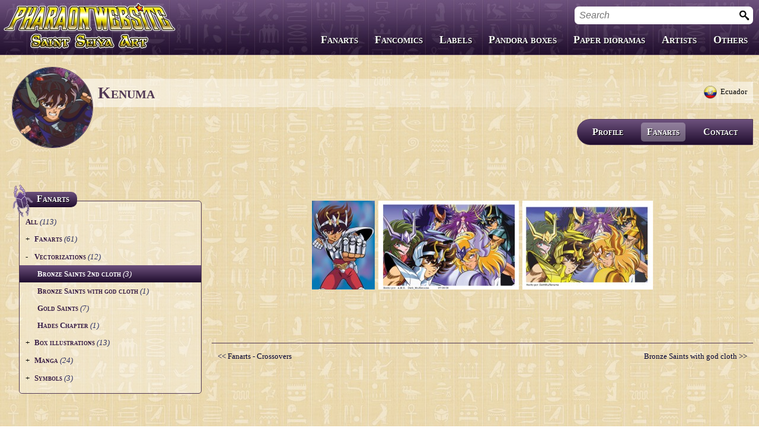

--- FILE ---
content_type: text/html; charset=UTF-8
request_url: https://www.pharaonwebsite.com/users/kenuma/fanarts/299-vectorisations/4-chevaliers-de-bronze-2nde-generation/
body_size: 3294
content:
<!DOCTYPE html SYSTEM 'http://pharaonwebsite/rsc/dtd/xhtml1-transitional.dtd'>

<html xmlns="http://www.w3.org/1999/xhtml" xml:lang="en" skin="egypt" root="/">
  <head>
    <title>Bronze Saints 2nd cloth | Vectorizations | Fanarts by Kenuma | Pharaon Website</title>
    <meta http-equiv='Content-Language' content="en" />
    <meta http-equiv='Content-Type' content="text/html; charset=UTF-8" />
		<meta http-equiv='imagetoolbar' content="no" />
		<meta name="author" content="Pharaon" />
			<!--	<meta name="viewport" content="width=device-width, initial-scale=1, minimum-scale=1, maximum-scale=1, user-scalable=no">-->
    <link rel="shortcut icon" href="/rsc/images/favicon.ico" />
		<script language='JavaScript' type='text/javascript' src='/rsc/js/libs/jsEfik/dicos/en/jsEfik.jlng?v=1444465626'></script>
								<link rel="stylesheet" href="/rsc/css/resetCss.css?skin=egypt" type="text/css" />
											<link rel="stylesheet" href="/rsc/css/glyphicon.css?skin=egypt" type="text/css" />
											<link rel="stylesheet" href="/rsc/css/pharaonwebsite.css?skin=egypt" type="text/css" />
											<link rel="stylesheet" href="/rsc/css/gallery.css?skin=egypt" type="text/css" />
											<link rel="stylesheet" href="/rsc/css/fanarts.css?skin=egypt" type="text/css" />
											<script language="JavaScript" type="text/javascript" src="/rsc/js/libs/jsEfik/js/jsEfik.js?v=1444465626" id="JS_jsEfik"></script>
											<script language="JavaScript" type="text/javascript" src="/rsc/js/main.js?v=1444465626" id="JS_main"></script>
											<script language="JavaScript" type="text/javascript" src="/rsc/js/imageViewer.js?v=1444465626" id="JS_imageViewer"></script>
											<script language="JavaScript" type="text/javascript" src="/rsc/js/gallery.js?v=1444465626" id="JS_gallery"></script>
											<script language="JavaScript" type="text/javascript" src="/rsc/js/fanarts.js?v=1444465626" id="JS_fanarts"></script>
								</head>
	<body>
		<div id="root" class="animate">
      <div id="header">
        <span class="headerBtnOpener actionBtn" id="searchMenuOpener"><i class="glyphicon-search"></i></span>
        <span class="headerBtnOpener actionBtn" id="smartphoneMenuOpener"><i class="glyphicon-menu"></i></span>
        <a href="/" id="headerLogo"><img src="/rsc/images/logo.png" /></a>
        <a href="/" id="headerLogoMobile"><img src="/rsc/images/logoMobile.png" /></a>
				
				<form id="searchForm" action="/search" method='GET' autocomplete="off">
					<input type="text" name="keywords" id="frmSearch" value="" help="Search" jsEfik="inputText" jsEfikParam='selectOnFocus:1;validator:1' />
					<button type='submit'><img src='/rsc/images/icones/searchM.png' /></button>
				</form>
				
        				<div id="websiteMenu" class="menu">
					<p class="menuTitle">menu.menu</p>
					<ul>
													<li >
								<a class="animate" href="#">Fanarts</a>
																	<div class="animate">
										<p class="menuTitle"><i class="glyphicon-previous"></i>Fanarts</p>
										<ul>
																							<li ><a href="/fanarts/">All series</a></li>
																							<li ><a href="/fanarts-458-saint-seiya/">Saint Seiya</a></li>
																							<li ><a href="/fanarts-459-the-lost-canvas/">The Lost Canvas</a></li>
																							<li ><a href="/fanarts-460-next-dimension/">Next Dimension</a></li>
																							<li ><a href="/fanarts-461-saint-seiya-omega/">Saint Seiya Omega</a></li>
																							<li ><a href="/fanarts-462-episode-g/">Episode G</a></li>
																							<li ><a href="/fanarts-463-soul-of-gold/">Soul of Gold</a></li>
																							<li ><a href="/fanarts-464-saintia-sho/">Saintia Shō</a></li>
																							<li ><a href="/fanarts-465-legend-of-sanctuary/">Legend of Sanctuary</a></li>
																							<li ><a href="/fanarts-466-gigantomachia/">Gigantomachia</a></li>
																							<li ><a href="/fanarts-534-saint-seiya-origin/">Saint Seiya Origin</a></li>
																							<li ><a href="/fanarts-467-fanfics/">Fanfics</a></li>
																							<li ><a href="/fanarts-468-zeus-chaos-chapters/">Zeus & Chaos Chapters</a></li>
																							<li ><a href="/fanarts-562-dark-wing/">Dark Wing</a></li>
																							<li ><a href="/fanarts-485-other-animes/">Other animes</a></li>
																					</ul>
									</div>
															</li>
													<li >
								<a class="animate" href="/fancomics/">Fancomics</a>
															</li>
													<li >
								<a class="animate" href="/labels/">Labels</a>
															</li>
													<li >
								<a class="animate" href="/pandoras/">Pandora boxes</a>
															</li>
													<li >
								<a class="animate" href="/decors/">Paper dioramas</a>
															</li>
													<li >
								<a class="animate" href="/users/">Artists</a>
															</li>
													<li >
								<a class="animate" href="#">Others</a>
																	<div class="animate">
										<p class="menuTitle"><i class="glyphicon-previous"></i>Others</p>
										<ul>
																							<li ><a href="/boxes/">Custom Boxes</a></li>
																							<li ><a href="/fanfics/">Fanfics</a></li>
																							<li ><a href="/covers/">Covers</a></li>
																					</ul>
									</div>
															</li>
												<li class="mobileOnly">
							<a class="animate" href="#">menu.about</a>
							<div class="animate">
								<p class="menuTitle"><i class="glyphicon-previous"></i>menu.about</p>
								<ul>
									<li ><a href='/links/'>Links</a></li>
									<li ><a href='/guestbook/'>Guestbook</a></li>
									<li ><a href='/contact/'>Contact</a></li>	
								</ul>
							</div>
						</li>
						<li class="mobileOnly">
							<a class="animate" href="#">menu.changeLanguage</a>
							<div class="animate">
								<p class="menuTitle"><i class="glyphicon-previous"></i>menu.changeLanguage</p>
								<ul>
																			<li ><a href='/users/kenuma/fanarts/299-vectorisations/4-chevaliers-de-bronze-2nde-generation/?lang=fr'>Français</a></li>
																			<li class='selected'><a href='/users/kenuma/fanarts/299-vectorisations/4-chevaliers-de-bronze-2nde-generation/?lang=en'>English</a></li>
																	</ul>
							</div>
						</li>
					</ul>
					<div class="copyright mobileOnly">© Pharaon 2005-2015. Copying prohibited.<br/></div>
				</div>
				<br class="clear"/>
      </div>
				
			<div id='pageContent'>
				    <div class='userBanner '>
												<div class="userBannerCountry"><img src="/rsc/images/roundFlags/ec.png" />Ecuador</div>
							      <img src='/users/kenuma/user.avatar?1428140291' alt="Kenuma" class="avatar" id="userAvatar" />
			
						
			
      <div class='text'>
				Kenuma      </div>
							<div class="userBannerMenu">
					<ul>
						<li ><a class="animate" href="/users/kenuma/">Profile</a></li>
																											<li class=" selected">
									<a class="animate" href="/users/kenuma/fanarts/">Fanarts</a>
								</li>
																																																																																																														<li ><a class="animate" href="/users/kenuma/contact/">Contact</a></li>											</ul>
				</div>
						    </div>
  			<div id="worksMenu" class="beetleBox menuBox">
				<img src="/rsc/images/beetle.png" class="beetleSymbol" />
				<h1 class="beetleBoxTitle">Fanarts</h1>
				<div class="beetleBoxContent">
										<ul class="multipleMenus" id="fanartsMenu">
								<li class="animate">
			<a href='/users/kenuma/fanarts/' rel="ajaxLink" class="nofollow "><h2>All</h2> <span class='galleryCount'> (113)</span></a>
		</li>
					<li class="animate">
									<span class="fakeLink">
						<span class="folderSymbol">+</span>
						<h2>Fanarts</h2> <span class='galleryCount'> (61)</span>
					</span>
					<ul class='collapsed'>
													<li class="animate"><a href='/users/kenuma/fanarts/298-fanarts/2-bronze-saints-1st-cloth/' rel="ajaxLink" ><h2>Bronze Saints 1st cloth</h2> <span class='galleryCount'> (5)</span></a></li>
													<li class="animate"><a href='/users/kenuma/fanarts/298-fanarts/4-bronze-saints-2nd-cloth/' rel="ajaxLink" ><h2>Bronze Saints 2nd cloth</h2> <span class='galleryCount'> (4)</span></a></li>
													<li class="animate"><a href='/users/kenuma/fanarts/298-fanarts/6-bronze-saints-3rd-cloth/' rel="ajaxLink" ><h2>Bronze Saints 3rd cloth</h2> <span class='galleryCount'> (8)</span></a></li>
													<li class="animate"><a href='/users/kenuma/fanarts/298-fanarts/7-secundary-bronze-saints/' rel="ajaxLink" ><h2>Secundary Bronze Saints</h2> <span class='galleryCount'> (2)</span></a></li>
													<li class="animate"><a href='/users/kenuma/fanarts/298-fanarts/10-black-saints/' rel="ajaxLink" ><h2>Black Saints</h2> <span class='galleryCount'> (4)</span></a></li>
													<li class="animate"><a href='/users/kenuma/fanarts/298-fanarts/11-silver-saints/' rel="ajaxLink" ><h2>Silver Saints</h2> <span class='galleryCount'> (1)</span></a></li>
													<li class="animate"><a href='/users/kenuma/fanarts/298-fanarts/13-gold-saints/' rel="ajaxLink" ><h2>Gold Saints</h2> <span class='galleryCount'> (11)</span></a></li>
													<li class="animate"><a href='/users/kenuma/fanarts/298-fanarts/17-god-warriors/' rel="ajaxLink" ><h2>God Warriors</h2> <span class='galleryCount'> (1)</span></a></li>
													<li class="animate"><a href='/users/kenuma/fanarts/298-fanarts/19-resuscitated-saints/' rel="ajaxLink" ><h2>Resuscitated saints</h2> <span class='galleryCount'> (3)</span></a></li>
													<li class="animate"><a href='/users/kenuma/fanarts/298-fanarts/20-spectres/' rel="ajaxLink" ><h2>Spectres</h2> <span class='galleryCount'> (8)</span></a></li>
													<li class="animate"><a href='/users/kenuma/fanarts/298-fanarts/23-ova-ii-asgard/' rel="ajaxLink" ><h2>OVA II - Asgard</h2> <span class='galleryCount'> (2)</span></a></li>
													<li class="animate"><a href='/users/kenuma/fanarts/298-fanarts/26-ova-v-tenkai-hen-joso/' rel="ajaxLink" ><h2>OVA V - Tenkaï Hen Joso</h2> <span class='galleryCount'> (1)</span></a></li>
													<li class="animate"><a href='/users/kenuma/fanarts/298-fanarts/33-gods/' rel="ajaxLink" ><h2>Gods</h2> <span class='galleryCount'> (2)</span></a></li>
													<li class="animate"><a href='/users/kenuma/fanarts/298-fanarts/85-fanfics-characters/' rel="ajaxLink" ><h2>Fanfics characters</h2> <span class='galleryCount'> (2)</span></a></li>
													<li class="animate"><a href='/users/kenuma/fanarts/298-fanarts/87-cloths/' rel="ajaxLink" ><h2>Cloths</h2> <span class='galleryCount'> (1)</span></a></li>
													<li class="animate"><a href='/users/kenuma/fanarts/298-fanarts/143-next-dimension/' rel="ajaxLink" ><h2>Next Dimension</h2> <span class='galleryCount'> (1)</span></a></li>
													<li class="animate"><a href='/users/kenuma/fanarts/298-fanarts/431-crossovers/' rel="ajaxLink" ><h2>Crossovers</h2> <span class='galleryCount'> (5)</span></a></li>
											</ul>
							</li>
					<li class="animate">
									<span class="fakeLink">
						<span class="folderSymbol">-</span>
						<h2>Vectorizations</h2> <span class='galleryCount'> (12)</span>
					</span>
					<ul >
													<li class="animate"><a href='/users/kenuma/fanarts/299-vectorizations/4-bronze-saints-2nd-cloth/' rel="ajaxLink" class='selected'><h2>Bronze Saints 2nd cloth</h2> <span class='galleryCount'> (3)</span></a></li>
													<li class="animate"><a href='/users/kenuma/fanarts/299-vectorizations/9-bronze-saints-with-god-cloth/' rel="ajaxLink" ><h2>Bronze Saints with god cloth</h2> <span class='galleryCount'> (1)</span></a></li>
													<li class="animate"><a href='/users/kenuma/fanarts/299-vectorizations/13-gold-saints/' rel="ajaxLink" ><h2>Gold Saints</h2> <span class='galleryCount'> (7)</span></a></li>
													<li class="animate"><a href='/users/kenuma/fanarts/299-vectorizations/32-hades-chapter/' rel="ajaxLink" ><h2>Hades Chapter</h2> <span class='galleryCount'> (1)</span></a></li>
											</ul>
							</li>
					<li class="animate">
									<span class="fakeLink">
						<span class="folderSymbol">+</span>
						<h2>Box illustrations</h2> <span class='galleryCount'> (13)</span>
					</span>
					<ul class='collapsed'>
													<li class="animate"><a href='/users/kenuma/fanarts/300-box-illustrations/2-bronze-saints-1st-cloth/' rel="ajaxLink" ><h2>Bronze Saints 1st cloth</h2> <span class='galleryCount'> (5)</span></a></li>
													<li class="animate"><a href='/users/kenuma/fanarts/300-box-illustrations/11-silver-saints/' rel="ajaxLink" ><h2>Silver Saints</h2> <span class='galleryCount'> (1)</span></a></li>
													<li class="animate"><a href='/users/kenuma/fanarts/300-box-illustrations/13-gold-saints/' rel="ajaxLink" ><h2>Gold Saints</h2> <span class='galleryCount'> (6)</span></a></li>
													<li class="animate"><a href='/users/kenuma/fanarts/300-box-illustrations/21-others/' rel="ajaxLink" ><h2>Others</h2> <span class='galleryCount'> (1)</span></a></li>
											</ul>
							</li>
					<li class="animate">
									<span class="fakeLink">
						<span class="folderSymbol">+</span>
						<h2>Manga</h2> <span class='galleryCount'> (24)</span>
					</span>
					<ul class='collapsed'>
													<li class="animate"><a href='/users/kenuma/fanarts/301-manga/1-bronze-saints/' rel="ajaxLink" ><h2>Bronze Saints</h2> <span class='galleryCount'> (8)</span></a></li>
													<li class="animate"><a href='/users/kenuma/fanarts/301-manga/8-bronze-saints-with-gold-cloth/' rel="ajaxLink" ><h2>Bronze Saints with gold cloth</h2> <span class='galleryCount'> (1)</span></a></li>
													<li class="animate"><a href='/users/kenuma/fanarts/301-manga/9-bronze-saints-with-god-cloth/' rel="ajaxLink" ><h2>Bronze Saints with god cloth</h2> <span class='galleryCount'> (1)</span></a></li>
													<li class="animate"><a href='/users/kenuma/fanarts/301-manga/11-silver-saints/' rel="ajaxLink" ><h2>Silver Saints</h2> <span class='galleryCount'> (1)</span></a></li>
													<li class="animate"><a href='/users/kenuma/fanarts/301-manga/13-gold-saints/' rel="ajaxLink" ><h2>Gold Saints</h2> <span class='galleryCount'> (7)</span></a></li>
													<li class="animate"><a href='/users/kenuma/fanarts/301-manga/33-gods/' rel="ajaxLink" ><h2>Gods</h2> <span class='galleryCount'> (2)</span></a></li>
													<li class="animate"><a href='/users/kenuma/fanarts/301-manga/27-episode-g/' rel="ajaxLink" ><h2>Episode G</h2> <span class='galleryCount'> (4)</span></a></li>
											</ul>
							</li>
					<li class="animate">
									<span class="fakeLink">
						<span class="folderSymbol">+</span>
						<h2>Symbols</h2> <span class='galleryCount'> (3)</span>
					</span>
					<ul class='collapsed'>
													<li class="animate"><a href='/users/kenuma/fanarts/302-symbols/151-legend-of-sanctuary/' rel="ajaxLink" ><h2>Legend of Sanctuary</h2> <span class='galleryCount'> (3)</span></a></li>
											</ul>
							</li>
								</ul>
									</div>
			</div>
			<div id="worksList" class="withMenu">
							<div class='gallery' rel="gallery">
								<div class='imagesList'>
											<a href='/users/kenuma/fanarts/vectos/[Kenuma]-SeiyaV2.jpg?ts=1304805600.000000'  rel='imageViewer' wid="5456" wcode="gpYdF39ALh" workType="fanart">
														<img src='/users/kenuma/fanarts/vectos/SeiyaV2.th?ts=1304805600.000000' alt="Seiya" title="Seiya by Kenuma" imageTitle="&lt;img src='/users/kenuma/user.avatar' /&gt;&lt;div class='workTitle'&gt;Seiya&lt;/div&gt;&lt;div class='workCredit'&gt;by &lt;a href='/users/kenuma/'&gt;Kenuma&lt;/a&gt;&lt;/div&gt;" width="106" height="150" fadding='true' />
						</a>
											<a href='/users/kenuma/fanarts/vectos/[Kenuma]-Bronzes-Athena.jpg?ts=1304200800.000000'  rel='imageViewer' wid="5457" wcode="NCzL5UYsHJ" workType="fanart">
														<img src='/users/kenuma/fanarts/vectos/Bronzes-Athena.th?ts=1304200800.000000' alt="Bronze Saints, Athena" title="Bronze Saints, Athena by Kenuma" imageTitle="&lt;img src='/users/kenuma/user.avatar' /&gt;&lt;div class='workTitle'&gt;Bronze Saints, Athena&lt;/div&gt;&lt;div class='workCredit'&gt;by &lt;a href='/users/kenuma/'&gt;Kenuma&lt;/a&gt;&lt;/div&gt;" width="237" height="150" fadding='true' />
						</a>
											<a href='/users/kenuma/fanarts/vectos/[Kenuma]-Bronzes-Gold-Athena.jpg?ts=1304200800.000000'  rel='imageViewer' wid="5458" wcode="oxl0M4jh1O" workType="fanart">
														<img src='/users/kenuma/fanarts/vectos/Bronzes-Gold-Athena.th?ts=1304200800.000000' alt="Bronze Saints, Athena" title="Bronze Saints, Athena by Kenuma" imageTitle="&lt;img src='/users/kenuma/user.avatar' /&gt;&lt;div class='workTitle'&gt;Bronze Saints, Athena&lt;/div&gt;&lt;div class='workCredit'&gt;by &lt;a href='/users/kenuma/'&gt;Kenuma&lt;/a&gt;&lt;/div&gt;" width="220" height="150" fadding='true' />
						</a>
									</div>
			</div>      
					</div>
			<div class="navigate" id="categoriesNavigator" >
				<a href='/users/kenuma/fanarts/298-fanarts/431-crossovers/' class='prev' rel="ajaxLink" ><< Fanarts - Crossovers</a>
				<a href='/users/kenuma/fanarts/299-vectorizations/9-bronze-saints-with-god-cloth/' class='next' rel="ajaxLink" >Bronze Saints with god cloth >></a>
			</div>
			<br class="clear" />
					</div>
			
			<div id='footer'>
			  <div class='languages'>
                      <a href='/users/kenuma/fanarts/299-vectorisations/4-chevaliers-de-bronze-2nde-generation/?lang=fr'><img src='/rsc/images/languages/fr.png' alt="Français" title="Français" /></a>
                      <a href='/users/kenuma/fanarts/299-vectorisations/4-chevaliers-de-bronze-2nde-generation/?lang=en'><img src='/rsc/images/languages/en.png' alt="English" title="English" /></a>
                  </div>			
				<ul class="menu">
					<li><a href='/links/'>Links</a></li>
					<li class="menuSep">|</li>
					<li><a href='/guestbook/'>Guestbook</a></li>
					<li class="menuSep">|</li>
					<li><a href='/contact/'>Contact</a></li>
				</ul>
								<p class="copy">© Pharaon 2005-2015. Copying prohibited.<br/></p>
			</div>	
		</div>
	</body>
	<script>r1zr4s7();</script>
</html>


--- FILE ---
content_type: text/css
request_url: https://www.pharaonwebsite.com/rsc/css/glyphicon.css?skin=egypt
body_size: 959
content:
/*
  GLYPHICON.CSS
  by Pharaon http://www.pharaonwebsite.com
  IT'S FORBIDDEN TO USE, COPY, MODIFY OR SHARE THIS FILE WITHOUT MY AGREEMENT !
*/
@font-face {
  font-family: 'pharaonwebsite';
  src: url('../fonts/pharaonwebsite.eot?1416410');
  src: url('../fonts/pharaonwebsite.eot?1416410#iefix') format('embedded-opentype'),
       url('../fonts/pharaonwebsite.woff?1416410') format('woff'),
       url('../fonts/pharaonwebsite.ttf?1416410') format('truetype'),
       url('../fonts/pharaonwebsite.svg?1416410#pharaonwebsite') format('svg');
  font-weight: normal;
  font-style: normal;
}



 
 [class^="glyphicon-"]:before, [class*=" glyphicon-"]:before {
  font-family: "pharaonwebsite";
  font-style: normal;
  font-weight: normal;
  speak: none;
 
  display: inline-block;
  *display: inline;
  *zoom: 1;
  text-decoration: inherit;
  width: 1em;
  text-align: center;
  
 
  
  font-variant: normal;
  text-transform: none;
 
  
  line-height: 1em;
 
  
  
 
  
  
}
 
.glyphicon-search:before { content: '\e800'; } 
.glyphicon-comment:before { content: '\e801'; } 
.glyphicon-add:before { content: '\e802'; } 
.glyphicon-delete:before { content: '\e803'; } 
.glyphicon-resize-small:before { content: '\e804'; } 
.glyphicon-resize-full:before { content: '\e805'; } 
.glyphicon-user:before { content: '\e806'; } 
.glyphicon-logout:before { content: '\e807'; } 
.glyphicon-settings:before { content: '\e808'; } 
.glyphicon-zoom-in:before { content: '\e809'; } 
.glyphicon-zoom-out:before { content: '\e80a'; } 
.glyphicon-edit:before { content: '\e80b'; } 
.glyphicon-favorite:before { content: '\e80c'; } 
.glyphicon-write:before { content: '\e80d'; } 
.glyphicon-help:before { content: '\e80e'; } 
.glyphicon-email:before { content: '\e80f'; } 
.glyphicon-counter:before { content: '\e810'; } 
.glyphicon-ban:before { content: '\e811'; } 
.glyphicon-feather:before { content: '\e812'; } 
.glyphicon-update:before { content: '\e813'; } 
.glyphicon-valid:before { content: '\e814'; } 
.glyphicon-stats:before { content: '\e815'; } 
.glyphicon-executeSQL:before { content: '\e816'; } 
.glyphicon-key:before { content: '\e817'; } 
.glyphicon-deviantart:before { content: '\e818'; } 
.glyphicon-database:before { content: '\e819'; } 
.glyphicon-import:before { content: '\e81a'; } 
.glyphicon-smiley:before { content: '\e81b'; } 
.glyphicon-censured:before { content: '\e81c'; } 
.glyphicon-emailComposer:before { content: '\e81d'; } 
.glyphicon-cache:before { content: '\e81e'; } 
.glyphicon-languages:before { content: '\e81f'; } 
.glyphicon-users:before { content: '\e820'; } 
.glyphicon-bots:before { content: '\e821'; } 
.glyphicon-blacklist:before { content: '\e822'; } 
.glyphicon-guestbook:before { content: '\e823'; } 
.glyphicon-eraser:before { content: '\e824'; } 
.glyphicon-gears:before { content: '\e825'; } 
.glyphicon-websiteUpdate:before { content: '\e826'; } 
.glyphicon-server:before { content: '\e827'; } 
.glyphicon-sort:before { content: '\e828'; } 
.glyphicon-logAnalyzer:before { content: '\e829'; } 
.glyphicon-editLanguageFile:before { content: '\e82a'; } 
.glyphicon-save:before { content: '\e82b'; } 
.glyphicon-download:before { content: '\e82c'; } 
.glyphicon-undo:before { content: '\e82d'; } 
.glyphicon-upload:before { content: '\e82e'; } 
.glyphicon-previous:before { content: '\e82f'; } 
.glyphicon-next:before { content: '\e830'; } 
.glyphicon-lock:before { content: '\e831'; } 
.glyphicon-unlock:before { content: '\e832'; } 
.glyphicon-star:before { content: '\e833'; } 
.glyphicon-star-empty:before { content: '\e834'; } 
.glyphicon-menu:before { content: '\e835'; } 
.glyphicon-folder:before { content: '\e836'; } 
.glyphicon-news:before { content: '\e837'; } 
.glyphicon-crop:before { content: '\e838'; } 
.glyphicon-move:before { content: '\e839'; } 
.glyphicon-eye-off:before { content: '\e83a'; } 
.glyphicon-down:before { content: '\e83b'; } 
.glyphicon-label:before { content: '\e83c'; } 
.glyphicon-check-checked:before { content: '\e83d'; } 
.glyphicon-check-empty:before { content: '\e83e'; } 
.glyphicon-check:before { content: '\e83f'; } 
.glyphicon-galleries:before { content: '\e840'; } 

--- FILE ---
content_type: text/css
request_url: https://www.pharaonwebsite.com/rsc/css/pharaonwebsite.css?skin=egypt
body_size: 8378
content:
/*
  PHARAONWEBSITE.CSS
  by Pharaon http://www.pharaonwebsite.com
  IT'S FORBIDDEN TO USE, COPY, MODIFY OR SHARE THIS FILE WITHOUT MY AGREEMENT !
*/



html{ 
	height: 100%;
}

body{
  font-family: Verdana;
  font-size: 13px;
	height: 100%;
  background-image: url("../images/bg.jpg");
}





a, .link{
  color: #000033;
  text-decoration: none;
}

a:hover, .link:hover{ 
  color: #470F67; 
  cursor: pointer;
  text-decoration: underline;
}





::-moz-selection {
  background: #523955;
	color: #FFFFFF;
}

::selection {
  background: #523955;
	color: #FFFFFF;
}
::-moz-selection {
  background: #523955;
	color: #FFFFFF;
}





h1, h2, h3, h4, h5{ 
	text-align: center; 
	color: #361B44; 
	font-variant: small-caps;
	font-weight: bold;
}

h1{
	font-size: 21px;
	text-align: left;
	margin-bottom: 20px;
}

hr{
	border-color: #5C1486; 
	*color: #5C1486; 
	margin: 15px 0px; 
	*height: 1px; 
}

.bold{ 
	font-weight: bold; 
}

.fleft{
	float: left;
}

.fright{
	float: right;
}

.clear{ 
	clear: both; 
}

.aleft{
	text-align: left;
}

.acenter{
	text-align: center;
}

.aright{
  text-align: right;
}

.justify{ 
	text-align: justify 
}

.galleryCount{
	font-style: italic;
	color: #2F3364;
}

.mobileOnly{
	display: none;
}





.jsEfik_button, .jsEfik_button:hover, .actionBtn, 
.jsEfik_inputFile .btnBrowse,
.jsEfik_inputFile .btnBrowse.hover{
	border: 1px solid #523955;
	-webkit-border-radius: 5px;
	        border-radius: 5px;
	background: #6d517d;
	background: url([data-uri]);
	background: -webkit-gradient(linear, left top, left bottom, from(#6d517d), to(#200d2e));
	background: -webkit-linear-gradient(top, #6d517d 0%, #200d2e 100%);
	background: -moz-linear-gradient(top, #6d517d 0%, #200d2e 100%);
	background: -o-linear-gradient(top, #6d517d 0%, #200d2e 100%);
	background: linear-gradient(to bottom, #6d517d 0%,#200d2e 100%);
	filter: progid:DXImageTransform.Microsoft.gradient(startColorstr='#6d517d', endColorstr='#200d2e', GradientType=0);
	color: white;
}

:root .jsEfik_button,
:root .jsEfik_button:hover,
:root .actionBtn,
:root .jsEfik_inputFile .btnBrowse,
:root .jsEfik_inputFile .btnBrowse.hover{ 
	filter: none\9;
}

.jsEfik_button .buttonMiddle .buttonMiddle-middle button{
	color: white;
	padding: 4px 9px;
}

.jsEfik_button .buttonBorder1,
.jsEfik_button .buttonBorder2,
.jsEfik_inputFile .btnBrowse .buttonBorder1,
.jsEfik_inputFile .btnBrowse .buttonBorder2{
	border: 0;
}

.jsEfik_button .buttonBorder2 button,
.jsEfik_inputFile .btnBrowse .buttonBorder2,
.actionBtn{
	padding: 4px 9px;
	
	text-align: center; 
	color: white;
	text-shadow: 1px 1px 0px #000000;
	font-variant: small-caps;
	  
  -webkit-transition-property: all;
	  
     -moz-transition-property: all;
	  
       -o-transition-property: all;
	  
          transition-property: all;
  -webkit-transition-duration: 0.3s;
     -moz-transition-duration: 0.3s;
       -o-transition-duration: 0.3s;
          transition-duration: 0.3s;
  -webkit-transition-timing-function: linear;
     -moz-transition-timing-function: linear;
       -o-transition-timing-function: linear;
          transition-timing-function: linear;
}

.jsEfik_button:hover .buttonBorder2 button,
.jsEfik_inputFile .btnBrowse.hover .buttonBorder2{
	background-color: rgba(255, 255, 255, 0.3);
	filter: progid:DXImageTransform.Microsoft.gradient(startColorstr='#4cffffff', endColorstr='#4cffffff');
	background-image: none;
	cursor: pointer;
}

:root .jsEfik_button:hover .buttonBorder2 button,
:root .jsEfik_inputFile .btnBrowse.hover .buttonBorder2{ 
	filter: none\9;
}

.notouch .actionBtn:hover,
.actionBtn.hover{
	background: #9683a2;
	background: url([data-uri]);
	background: -webkit-gradient(linear, left top, left bottom, from(#9683a2), to(#63556c));
	background: -webkit-linear-gradient(top, #9683a2 0%, #63556c 100%);
	background: -moz-linear-gradient(top, #9683a2 0%, #63556c 100%);
	background: -o-linear-gradient(top, #9683a2 0%, #63556c 100%);
	background: linear-gradient(to bottom, #9683a2 0%,#63556c 100%);
	filter: progid:DXImageTransform.Microsoft.gradient(startColorstr='#9683a2', endColorstr='#63556c', GradientType=0);
	cursor: pointer;
}

:root .notouch .actionBtn:hover,
:root .actionBtn.hover{ 
	filter: none\9;
}

.jsEfik_inputFile .btnBrowse input{
	cursor: pointer;
}

.jsEfik_inputFile .btnBrowse .text{
	color: white;
	cursor: default;
}

.jsEfik_inputFile .btnBrowse .buttonBorder2{
	height: 22px !important;
}

i.button{
	font-size: 22px;
	padding: 0;
	margin: 0 2px;
	color: #4E355D;
	cursor: pointer;
	  
  -webkit-transition-property: all;
	  
     -moz-transition-property: all;
	  
       -o-transition-property: all;
	  
          transition-property: all;
  -webkit-transition-duration: 0.3s;
     -moz-transition-duration: 0.3s;
       -o-transition-duration: 0.3s;
          transition-duration: 0.3s;
  -webkit-transition-timing-function: linear;
     -moz-transition-timing-function: linear;
       -o-transition-timing-function: linear;
          transition-timing-function: linear;
}

i.button:hover{
	color: #9c88a8;
}

.jsEfik_button i,
.actionBtn i{
	font-size: 18px;
	margin-right: 9px;
  vertical-align: middle;
}

.formError {
    margin-top: 5px;
}







.animate{ 
  -webkit-transition-property: all; 
     -moz-transition-property: all; 
       -o-transition-property: all; 
          transition-property: all;
  -webkit-transition-duration: 0.3s;
     -moz-transition-duration: 0.3s;
       -o-transition-duration: 0.3s;
          transition-duration: 0.3s;
  -webkit-transition-timing-function: linear;
     -moz-transition-timing-function: linear;
       -o-transition-timing-function: linear;
          transition-timing-function: linear;
}





.box{
  position: relative;
  display: inline-block;
  *display: inline;
  *zoom: 1;
  margin: 0px 7px 14px 7px;
  vertical-align: top;
	background: rgba(255, 255, 255, 0.3);
	filter: progid:DXImageTransform.Microsoft.gradient(startColorstr='#4cffffff', endColorstr='#4cffffff');
	border: 1px solid rgba(54, 27, 68, 0.5);
	text-align: center;
  -webkit-border-radius: 5px;
          border-radius: 5px;
}

:root .box{ 
	filter: none\9;
}

.msie8 .box{
	border: 1px solid #95838C;
}

.box:hover{
	background: rgba(255, 255, 255, 0.5);
	filter: progid:DXImageTransform.Microsoft.gradient(startColorstr='#7fffffff', endColorstr='#7fffffff');
	border-color: rgba(54, 27, 68, 1);
}

:root .box:hover{ 
	filter: none\9;
}

.msie8 .box:hover{
	border-color: #361B44;
}

.box:hover a{ 
	text-decoration: none; 
}

.box *:focus{ 
	outline: 0; 
}

.beetleBox{
  display: inline-block;
  *display: inline;
  *zoom: 1;
	vertical-align: top;
	position: relative;
}

.beetleBox .beetleSymbol{
	position: absolute;
	left: 0;
	z-index: 2;
}

.beetleBox .beetleBoxTitle{
	background: #6d517d;
	background: url([data-uri]);
	background: -webkit-gradient(linear, left top, left bottom, from(#6d517d), to(#200d2e));
	background: -webkit-linear-gradient(top, #6d517d 0%, #200d2e 100%);
	background: -moz-linear-gradient(top, #6d517d 0%, #200d2e 100%);
	background: -o-linear-gradient(top, #6d517d 0%, #200d2e 100%);
	background: linear-gradient(to bottom, #6d517d 0%,#200d2e 100%);
	filter: progid:DXImageTransform.Microsoft.gradient(startColorstr='#6d517d', endColorstr='#200d2e', GradientType=0);
	color: white;
	text-shadow: 1px 1px 0px #000000;
	font-size: 16px;
	font-variant: small-caps;
  -webkit-border-radius: 10px;
          border-radius: 10px;
	display: inline-block;
	*display: inline;
	*zoom: 1;
	text-align: left;
	margin: 13px 0px 0px 16px;
	padding: 4px 13px 4px 26px;
	height: 18px;
	position: relative;
	z-index: 1;
}

:root .beetleBox .beetleBoxTitle{ 
	filter: none\9;
}

.beetleBox .beetleBoxContent{
	margin: -11px 0px 5px 12px;
	border: 1px solid #523955;
	background: rgba(255, 255, 255, 0.3);
	filter: progid:DXImageTransform.Microsoft.gradient(startColorstr='#4cffffff', endColorstr='#4cffffff');
  -webkit-border-radius: 5px;
          border-radius: 5px;
	padding: 20px 10px 10px 10px;
}

:root .beetleBox .beetleBoxContent{ 
	filter: none\9;
}

.beetleBox.menuBox .beetleBoxContent ul li{
	margin: 0 -10px;
	cursor: pointer;
}

.beetleBox.menuBox .beetleBoxContent ul li h2{
	display: inline;
	text-align: left;
}

.beetleBox.menuBox .beetleBoxContent ul li a,
.beetleBox.menuBox .beetleBoxContent ul li span.fakeLink{
	display: block;
	padding: 7px 10px;
	line-height: 120%;
}

.beetleBox.menuBox .beetleBoxContent ul li ul li{
	margin: 0px;
}

.beetleBox.menuBox .beetleBoxContent ul li ul li a{
	display: block;
	padding: 7px 0px 7px 30px;
	line-height: 120%;
}

.beetleBox.menuBox .beetleBoxContent ul li a:hover,
.beetleBox.menuBox .beetleBoxContent ul li span.fakeLink:hover,
.beetleBox.menuBox .beetleBoxContent ul li a.selected{
	background: #6d517d;
	background: url([data-uri]);
	background: -webkit-gradient(linear, left top, left bottom, from(#6d517d), to(#200d2e));
	background: -webkit-linear-gradient(top, #6d517d 0%, #200d2e 100%);
	background: -moz-linear-gradient(top, #6d517d 0%, #200d2e 100%);
	background: -o-linear-gradient(top, #6d517d 0%, #200d2e 100%);
	background: linear-gradient(to bottom, #6d517d 0%,#200d2e 100%);
	filter: progid:DXImageTransform.Microsoft.gradient(startColorstr='#6d517d', endColorstr='#200d2e', GradientType=0);
}

:root .beetleBox.menuBox .beetleBoxContent ul li a:hover,
:root .beetleBox.menuBox .beetleBoxContent ul li span.fakeLink:hover,
:root .beetleBox.menuBox .beetleBoxContent ul li a.selected{ 
	filter: none\9;
}

.beetleBox.menuBox .beetleBoxContent ul li a:hover,
.beetleBox.menuBox .beetleBoxContent ul li a:hover *,
.beetleBox.menuBox .beetleBoxContent ul li span.fakeLink:hover,
.beetleBox.menuBox .beetleBoxContent ul li span.fakeLink:hover *,
.beetleBox.menuBox .beetleBoxContent ul li a.selected,
.beetleBox.menuBox .beetleBoxContent ul li a.selected *{
	color: white;
	text-decoration: none;
}

.beetleBox.menuBox .beetleBoxContent .jsEfik_dropdown ul{
	margin-right: -6px;
}

.beetleBox.menuBox .beetleBoxContent .jsEfik_dropdown ul li{
	margin: 0;
	padding: 0px;
}






#root{
	height: auto !important;
	min-height: 100%;
	position: relative;
}





#header{
	background: url('../images/header.jpg');
  text-align: center;
	padding: 5px 5px 2px 5px;
	border-bottom: 1px solid rgb(82, 57, 85);
}

#header #headerLogo{ 
	float: left; 
}

#header #headerLogoMobile{ 
	display: none;
}



#header .headerBtnOpener{
	display: inline-block;
	*display: inline;
	*zoom: 1;
	width: 32px;
	height: 32px;
	text-align: left;
	padding: 4px;
	margin-top: 0px;
	margin-right: 5px;
	display: none;
}
#header .headerBtnOpener.actionBtn i{
	margin-left: 2px;
	margin-right: 0;
	font-size: 27px;
}
#header #smartphoneMenuOpener{
	float: left;
}
#header #searchMenuOpener{
	float: right;
}



#header form#searchForm{
	position: relative;
	margin-top: 10px;
	margin-right: -5px;
	text-align: right;
	float: right;
}

#header #searchForm button{
  border: 0;
  background: none;
  position: absolute;
  top: 1px;
  right: 10px;
}

#header #searchForm button img{
	width: 18px;
}

#header #searchForm input{
  width: 290px;
	height: 24px;
  padding: 3px 3px 3px 8px;
  -webkit-border-radius: 7px;
          border-radius: 7px;
  margin: -4px 10px 0px 10px;
  background-color: white; 
	font-size: 16px;
	border: 0;
}

#header #searchForm input.blur{
	color: #737373;
}



#header .menu {
	color: white;
	font-size: 18px;
	padding-top: 8px;
	text-align: right;
	font-variant: small-caps;
	font-weight: bold;
	clear: right;
}

#header .menu .menuTitle{
	padding: 0px;
	padding-left: 9px;
	border-bottom: 1px solid #361B44;
	line-height: 50px;
	display: none;
}

@media only screen and (max-width: 1220px){
	#header .menu{
		letter-spacing: -0.5px;
	}
}

@media only screen and (max-width: 1150px){
	#header .menu{
		letter-spacing: -1px;
	}
}

@media only screen and (max-width: 1120px){
	#header .menu{
		letter-spacing: -1.25px;
	}
}

@media only screen and (max-width: 1050px){
	#header .menu{
		letter-spacing: -1.5px;
	}
}

#header .menu a {
	color: white;
	text-decoration: none;
	text-shadow: 1px 1px 0px #000000;
}

#header .menu ul {
	-webkit-border-radius: 0 0 5px 5px;
	        border-radius: 0 0 5px 5px;
	display: block;
	height: 28px;
	line-height: 36px;
	white-space: nowrap;
}

#header .menu ul li {
	display: inline-block;
	*display: inline;
	*zoom: 1;
	position: relative;
	z-index: 50;
}
	
#header .menu ul ul {
	background-color: #200D2E;
	border: 0;
	-webkit-border-radius: 0 0 5px 5px;
	        border-radius: 0 0 5px 5px;
	height: auto;
	right: 0;
	line-height: 15px;
	margin-top: 7px;
	position: absolute;
	z-index: 999;
	text-align: left;
	min-width: 100%;
	white-space: initial;
}

#header .menu ul div {
	min-height: 0;
	opacity: 0;
	filter: alpha(opacity=0);
}

.notouch #header .menu ul li:hover div, .notouch #header .menu ul li div:hover,
#header .menu ul li.hover div, #header .menu ul li div.hover {
	min-height: 50px;
	opacity: 1;
	filter: alpha(opacity=100);
}

.notouch #header .menu ul li:hover ul, .notouch #header .menu ul li div:hover ul,
#header .menu ul li.hover ul, #header .menu ul li div.hover ul {
	border: 1px solid rgb(82, 57, 85);
	border-top: 0;
}

#header .menu ul div ul {
	max-height: 0;
	overflow: hidden;
}

.notouch #header .menu ul li:hover div ul, .notouch #header .menu ul li div:hover ul,
#header .menu ul li.hover div ul, #header .menu ul li div.hover ul {
	max-height: 500px;
}

#header .menu ul ul li {
	float: none;
	font-size: 16px;
	line-height: 20px;
	height: auto;
	white-space: nowrap;
	width: 100%;
	display: block;
}

#header .menu ul li{
	margin: 0px 5px;
}

#header .menu ul li.mobileOnly{
	display: none;
}

@media only screen and (max-width: 1200px){
	#header .menu ul li{
		margin: 0;
	}
}

#header .menu ul li a {
	display: block;
	padding: 0 9px;
}

#header .menu ul ul a {
	display: block;
	color: white;
	height: auto;
	padding: 8px 10px;
}

.notouch #header .menu ul li:hover ul,
#header .menu ul li.hover ul {
	display: block;
}

#header .menu ul li a {
	background-color: rgba(0, 0, 0, 0);
	filter: progid:DXImageTransform.Microsoft.gradient(startColorstr='#00000000', endColorstr='#00000000');
	-webkit-border-radius: 5px;
	        border-radius: 5px;
}

:root #header .menu ul li a{ 
	filter: none\9;
}

.notouch #header .menu ul li:hover a, #header .menu ul li.selected a,
#header .menu ul li.hover a{
	background-color: rgba(255, 255, 255, 0.3);
	filter: progid:DXImageTransform.Microsoft.gradient(startColorstr='#4cffffff', endColorstr='#4cffffff');
}

:root .notouch #header .menu ul li:hover a,
:root #header .menu ul li.selected a,
:root #header .menu ul li.hover a{ 
	filter: none\9;
}

.notouch #header .menu ul li:hover ul a, #header .menu ul li.selected ul a,
#header .menu ul li.hover ul a{
	background-color: rgba(0, 0, 0, 0);
	filter: progid:DXImageTransform.Microsoft.gradient(startColorstr='#00000000', endColorstr='#00000000');
}

:root .notouch #header .menu ul li:hover ul a,
:root #header .menu ul li.selected ul a,
:root #header .menu ul li.hover ul a{ 
	filter: none\9;
}

#header .menu ul ul li {
	background-color: rgba(0, 0, 0, 0);
	filter: progid:DXImageTransform.Microsoft.gradient(startColorstr='#00000000', endColorstr='#00000000');
	-webkit-border-radius: 0;
	        border-radius: 0;
	margin: 0;
}

:root #header .menu ul ul li{ 
	filter: none\9;
}

.notouch #header .menu ul ul li:hover, #header .menu ul ul li.selected,
#header .menu ul ul li.hover{
	background-color: rgba(255, 255, 255, 0.3);
	filter: progid:DXImageTransform.Microsoft.gradient(startColorstr='#4cffffff', endColorstr='#4cffffff');
}

:root .notouch #header .menu ul ul li:hover,
:root #header .menu ul ul li.selected,
:root #header .menu ul ul li.hover{ 
	filter: none\9;
}

.notouch #header .menu ul li:hover .arrow, .notouch #header .menu ul li div:hover .arrow,
#header .menu ul li.hover .arrow, #header .menu ul li div.hover .arrow {
	display: block;
}



#header #userMenu{
  position: relative;
  *display: inline;
  *zoom: 1;
  vertical-align: top;
  font-size: 16px;
	color: white;
	font-weight: bold;
	cursor: pointer;
	line-height: 30px;
	margin-top: 6px;
	float: right;
}

#header #userMenu .currentValue{
	-webkit-border-radius: 5px;
	        border-radius: 5px;
	padding: 0px 10px;
	max-width: 140px;
	text-shadow: 1px 1px 0px #000000;
	white-space: nowrap;
  overflow: hidden;
  text-overflow: ellipsis;
  -o-text-overflow: ellipsis; 
  -ms-text-overflow: ellipsis; 
  -moz-binding: url('ellipsis.xml#ellipsis');
}

#header #userMenu .currentValue .avatar{
  width: 28px;
  vertical-align: middle;
	margin: -2px 8px 0px 0px;
	-webkit-border-radius: 28px;
	        border-radius: 28px;
}

#header #userMenu:hover .currentValue{
	background-color: rgba(255, 255, 255, 0.3);
	filter: progid:DXImageTransform.Microsoft.gradient(startColorstr='#4cffffff', endColorstr='#4cffffff');
}

:root #header #userMenu:hover .currentValue{ 
	filter: none\9;
}

#header #userMenu .list{
  position: absolute;
	background-color: #200D2E;
	-webkit-border-radius: 0 0 5px 5px;
	        border-radius: 0 0 5px 5px;
	margin-top: 5px;
  z-index: 1000;
  right: 0px;
  min-width: 100%;
  opacity: 0;
  filter: alpha(opacity=0);
  max-height: 0px;
  overflow: hidden;
  -webkit-transition: all 0.3s linear;
     -moz-transition: all 0.3s linear;
       -o-transition: all 0.3s linear;
          transition: all 0.3s linear;
	text-align: left;
	font-variant: small-caps;
}

#header #userMenu .list hr{
  border-color: white;
  border-style: solid;
  margin: 3px 5px;
  border-left: 0px;
  border-right: 0px;
  border-bottom: 0px;
}

#header #userMenu .list ul{ 
	list-style-type: none; 
	padding: 0; 
	margin: 0; 
}

#header #userMenu .list li{ 
	margin: 0; 
}

#header #userMenu .list li i{ 
	margin-right: 5px; 
}

#header #userMenu .list li a{
	display: block;
	color: white;
	text-shadow: 1px 1px 0px #000000;
	text-decoration: none; 
	white-space: nowrap;
	padding: 0px 10px;
}

#header #userMenu .list li:hover,
#header #userMenu .list li.selected,
#header #userMenu .list li:hover a,
#header #userMenu .list li.selected a{ 
	background-color: rgba(255, 255, 255, 0.3); 
	filter: progid:DXImageTransform.Microsoft.gradient(startColorstr='#4cffffff', endColorstr='#4cffffff');
}

:root #header #userMenu .list li:hover,
:root #header #userMenu .list li.selected,
:root #header #userMenu .list li:hover a,
:root #header #userMenu .list li.selected a{ 
	filter: none\9;
}

#header #userMenu:hover .list{
  opacity: 1;
  filter:  alpha(opacity=100);
  max-height: 400px;
}

#header #userMenu .list li.selected,
#header #userMenu .list li.selected a{ 
	cursor: default; 
}





#footer{ 
	position: absolute;
	left: 0;
	right: 0;
	bottom: 0;
	background: #6d517d;
	background: url([data-uri]);
	background: -webkit-gradient(linear, left top, left bottom, from(#6d517d), to(#200d2e));
	background: -webkit-linear-gradient(top, #6d517d 0%, #200d2e 100%);
	background: -moz-linear-gradient(top, #6d517d 0%, #200d2e 100%);
	background: -o-linear-gradient(top, #6d517d 0%, #200d2e 100%);
	background: linear-gradient(to bottom, #6d517d 0%,#200d2e 100%);
	filter: progid:DXImageTransform.Microsoft.gradient(startColorstr='#6d517d', endColorstr='#200d2e', GradientType=0);
	margin-top: 20px; 
	text-align: center; 
	color: white;
	border-top: 1px solid #523955;
	text-shadow: 1px 1px 0px #000000;
	padding: 10px;
}

:root #footer{ 
	filter: none\9;
}

#footer a{
	color: white;
}

#footer ul.menu{ 
	font-variant: small-caps;
	padding-bottom: 20px;
	font-weight: bold;
	font-size: 15px;
}

#footer ul.menu li{
	display: inline;
	padding: 0 9px;
}

#footer .languages{
	position: absolute;
	right: 10px
}

#footer .languages img{ 
	margin-left: 5px; 
}

#footer .copy{ 
	font-size: 11px;
}

#footer .techInfos{ 
	margin-bottom: 10px;
}

#footer .counter{ 
	margin-bottom: 2px;
}
#footer .counter span{ 
	padding: 0px 15px; 
}



#pageContent{
	position: relative;
	margin: 0px auto;
	padding: 20px 10px 130px 20px;
	max-width: 1600px;
}





#errorPage{
	border: 1px solid #523955;
	background: rgba(255, 255, 255, 0.4);
	filter: progid:DXImageTransform.Microsoft.gradient(startColorstr='#66ffffff', endColorstr='#66ffffff');
	-webkit-border-radius: 5px;
	        border-radius: 5px;
	height: 275px;
	margin: 70px auto 0;
	text-align: center;
	width: 680px;
	padding: 5px;
}

:root #errorPage{ 
	filter: none\9;
}

#errorPage img{
	float: left;
}

#errorPage h1{ 
	font-size: 26px;
	text-align: center;
	margin-bottom: 0;
	margin-top: 100px;
	font-variant: normal;
}

#errorPage h2{
	margin-top: 15px;
	font-variant: normal;
	text-align: center;
}

#errorPage p{
	margin-top: 15px;
}

#errorPage p .fleft{
	margin-left: 80px;
}

#errorPage p .fright{
	margin-right: 80px;
}





.userBanner{
	position: relative;
  margin: 0px auto;
  padding-bottom: 130px;
}

.userBanner .editAccountBtns{
	margin-left: 143px;
	position: relative;
	top: 5px;
	color: #523955;
	display: inline;
}

.userBanner.noMenu{
	padding-bottom: 100px;
}

.userBanner img.avatar{
	position: absolute;
	-webkit-border-radius: 150px;
	        border-radius: 150px;
	border: 1px solid #523955;
	background: white;
	margin-top: -20px;
	width: 135px;
	height: 135px;
}

.userBanner .text{
	color: #523955;
	font-variant: small-caps;
	font-weight: bold;
	font-size: 28px;
	padding: 10px 0px 10px 30px;
	background: #ffffff;
	background: url([data-uri]);
	background: -webkit-gradient(linear, left top, right top, from(rgba(255,255,255,0.55)), to(rgba(255,255,255,0)));
	background: -webkit-linear-gradient(left, rgba(255,255,255,0.55) 0%, rgba(255,255,255,0) 100%);
	background: -moz-linear-gradient(left, rgba(255,255,255,0.55) 0%, rgba(255,255,255,0) 100%);
	background: -o-linear-gradient(left, rgba(255,255,255,0.55) 0%, rgba(255,255,255,0) 100%);
	background: linear-gradient(to right,  rgba(255,255,255,0.55) 0%,rgba(255,255,255,0) 100%);
	filter: progid:DXImageTransform.Microsoft.gradient(startColorstr='#8cffffff', endColorstr='#00ffffff', GradientType=1);
	margin-top: 20px;
	margin-left: 115px;
}

:root .userBanner .text{ 
	filter: none\9;
}

.userBanner .userBannerCountry{
	float: right;
	background: #ffffff;
	background: url([data-uri]);
	background: -webkit-gradient(linear, left top, right top, from(rgba(255,255,255,0)), to(rgba(255,255,255,0.55)));
	background: -webkit-linear-gradient(left, rgba(255,255,255,0) 0%, rgba(255,255,255,0.55) 100%);
	background: -moz-linear-gradient(left, rgba(255,255,255,0) 0%, rgba(255,255,255,0.55) 100%);
	background: -o-linear-gradient(left, rgba(255,255,255,0) 0%, rgba(255,255,255,0.55) 100%);
	background: linear-gradient(to right,  rgba(255,255,255,0) 0%,rgba(255,255,255,0.55) 100%);
	filter: progid:DXImageTransform.Microsoft.gradient(startColorstr='#00ffffff', endColorstr='#8cffffff', GradientType=1);
	padding: 6px 10px 6px 80px;
	margin-top: 5px;
}

:root .userBanner .userBannerCountry{ 
	filter: none\9;
}

.userBanner .userBannerAccessGallery{
	float: right;
	background: #ffffff;
	background: url([data-uri]);
	background: -webkit-gradient(linear, left top, right top, from(rgba(255,255,255,0)), to(rgba(255,255,255,0.55)));
	background: -webkit-linear-gradient(left, rgba(255,255,255,0) 0%, rgba(255,255,255,0.55) 100%);
	background: -moz-linear-gradient(left, rgba(255,255,255,0) 0%, rgba(255,255,255,0.55) 100%);
	background: -o-linear-gradient(left, rgba(255,255,255,0) 0%, rgba(255,255,255,0.55) 100%);
	background: linear-gradient(to right,  rgba(255,255,255,0) 0%,rgba(255,255,255,0.55) 100%);
	filter: progid:DXImageTransform.Microsoft.gradient(startColorstr='#00ffffff', endColorstr='#8cffffff', GradientType=1);
	padding: 6px 10px 9px 80px;
	margin-top: 60px;
}

:root .userBanner .userBannerAccessGallery{ 
	filter: none\9;
}

.userBanner .userBannerCountry img{
	vertical-align: middle;
	margin-right: 5px;
}

.userBanner .userBannerMenu{
	position: absolute;
	right: 0;
	background: #6d517d;
	background: url([data-uri]);
	background: -webkit-gradient(linear, left top, left bottom, from(#6d517d), to(#200d2e));
	background: -webkit-linear-gradient(top, #6d517d 0%, #200d2e 100%);
	background: -moz-linear-gradient(top, #6d517d 0%, #200d2e 100%);
	background: -o-linear-gradient(top, #6d517d 0%, #200d2e 100%);
	background: linear-gradient(to bottom, #6d517d 0%,#200d2e 100%);
	filter: progid:DXImageTransform.Microsoft.gradient(startColorstr='#6d517d', endColorstr='#200d2e', GradientType=0);
	-webkit-border-radius: 25px 0px 0px 25px;
	        border-radius: 25px 0px 0px 25px;
	border: 1px solid #523955;
	max-width: 850px;
	font-size: 16px;
	padding: 5px 5px;
	margin-top: 20px;
}

:root .userBanner .userBannerMenu{ 
	filter: none\9;
}

.msie8 .userBanner .userBannerMenu{
	background: none;
}

.userBanner .userBannerMenu li{
	display: inline;
	margin: 0 10px;
}

.userBanner .userBannerMenu li.mobileOnly{
	display: none;
}

.msie8 .userBanner .userBannerMenu li{
	margin: 0;
}

.userBanner .userBannerMenu li a{
	display: inline-block;
	*display: inline;
	*zoom: 1;
	color: white;
	text-shadow: 1px 1px 0px #000000;
	text-decoration: none; 
	font-variant: small-caps;
	font-weight: bold;
	padding: 8px 10px;
	-webkit-border-radius: 5px;
	        border-radius: 5px;
}

.userBanner .userBannerMenu li.selected a,
.notouch .userBanner .userBannerMenu li:hover a{
	background-color: rgba(255, 255, 255, 0.3);
	filter: progid:DXImageTransform.Microsoft.gradient(startColorstr='#4cffffff', endColorstr='#4cffffff');
}

:root .userBanner .userBannerMenu li.selected a,
:root .notouch .userBanner .userBannerMenu li:hover a{ 
	filter: none\9;
}





.navigate{ 
	position: relative;
	margin-top: 30px;
	padding: 15px 0px 15px 0px;  
	text-align: center; 
	border-top: 1px solid #523955;
}

.navigate .prev{ 
	position: absolute; 
	left: 10px; 
}

.navigate .next{ 
	position: absolute; 
	right: 10px; 
}

.navigate .prev:hover, .navigate .next:hover{ 
	text-decoration: underline; 
}
	
.navigate .pages span, .navigate .pages a{ 
	padding: 4px 8px; 
	-webkit-border-radius: 20px; 
	        border-radius: 20px;
	border: 1px solid transparent;
	margin: 0px 3px;
	
	 
  -webkit-transition-property: all; 
     -moz-transition-property: all; 
       -o-transition-property: all; 
          transition-property: all;
  -webkit-transition-duration: 0.3s;
     -moz-transition-duration: 0.3s;
       -o-transition-duration: 0.3s;
          transition-duration: 0.3s;
  -webkit-transition-timing-function: linear;
     -moz-transition-timing-function: linear;
       -o-transition-timing-function: linear;
          transition-timing-function: linear;
}
	
.navigate .pages a:hover, 
.navigate .pages .selected{ 
	background: #6d517d; 
	background: url([data-uri]); 
	background: -webkit-gradient(linear, left top, left bottom, from(#6d517d), to(#200d2e)); 
	background: -webkit-linear-gradient(top, #6d517d 0%, #200d2e 100%); 
	background: -moz-linear-gradient(top, #6d517d 0%, #200d2e 100%); 
	background: -o-linear-gradient(top, #6d517d 0%, #200d2e 100%); 
	background: linear-gradient(to bottom, #6d517d 0%,#200d2e 100%); 
	filter: progid:DXImageTransform.Microsoft.gradient(startColorstr='#6d517d', endColorstr='#200d2e', GradientType=0);
	border: 1px solid #523955;
	color: white;
}
	
:root .navigate .pages a:hover,
:root .navigate .pages .selected{ 
	filter: none\9;
}

.msie8 .navigate .pages a:hover,
.msie8 .navigate .pages .selected{
	background: #200d2e; 
	-webkit-filter: none; 
	        filter: none;
}

.navigate .pages .selected:hover{ 
	text-decoration: none; 
	cursor: default;
}





.usersList{
	position: relative;
	height: 210px;
}

.usersList .glyphicon-previous,
.usersList .glyphicon-next{
	font-size: 100px;
	color: #523955;
	cursor: pointer;
	margin-top: 50px;
	position: absolute;
	-webkit-tap-highlight-color: rgba(0, 0, 0, 0);
}

.msie8 .usersList .glyphicon-previous{
	background: url("../images/btnUsersListPrevious.png") center center no-repeat;
}

.msie8 .usersList .glyphicon-next{
	background: url("../images/btnUsersListNext.png") center center no-repeat;
}

.msie8 .usersList .glyphicon-previous:hover,
.msie8 .usersList .glyphicon-next:hover{
	filter: alpha(opacity=70);
}

.msie8 .usersList .glyphicon-previous:before,
.msie8 .usersList .glyphicon-next:before{
	content: "";
}

.usersList .glyphicon-previous.disabled,
.usersList .glyphicon-next.disabled{
	display: none;
}

.usersList .glyphicon-previous:hover,
.usersList .glyphicon-next:hover{
	opacity: 0.7;
	filter: alpha(opacity=70);
}

.usersList .glyphicon-previous{
	left: -25px;
}

.usersList .glyphicon-next{
	right: -25px;
}

.usersList.static .glyphicon-previous,
.usersList.static .glyphicon-next{
	display: none;
}

.usersList .usersListContent{
	position: absolute;
	left: 0;
	right: 0;
	height: 100%;
	margin: 0 50px;
	overflow: hidden;
	z-index: 1;
}

.usersList.static .usersListContent{
	margin: 0;
}

.usersList .usersListContentList{
	position: absolute;
	white-space: nowrap;
}

.msie8 .usersList .usersListContentList{
	font-size: 0;
}

.msie8 .usersList a{
	text-decoration: none;
}

.usersList .box
{
  width: 180px;
  height: 205px;
}

.usersList .box .avatar img{ 
	margin: 10px 0px 5px 0px;
	width: 120px;
	height: 120px;
	-webkit-border-radius: 120px;
	        border-radius: 120px;
	border: 1px solid #523955;
	background: white;
}

.usersList .box .name{ 
	margin: 5px 0px; 
	font-size: 16px; 
	text-align: center;
	font-weight: bold;
	white-space: normal;
	letter-spacing: -0.5px;
}

.msie8 .usersList .box .name{
	height: 40px;
}

.usersList .box .infos{
  position: absolute; 
	left: 10px;
	right: 10px;
  bottom: 8px;
	text-align: center;
	font-size: 13px;
}





.categoryArea{
	margin-bottom: 25px;
}

.categoryArea .categoryAreaTitle{
	font-size: 15px;
	margin-bottom: 10px;
}

.categoryArea .categoryAreaTitle img{
	vertical-align: middle;
	height: 24px;
	margin-right: 5px;
}

.categoryArea .categoryAreaTitle span{
	text-decoration: underline;
}

.categoryArea .gallery{
	margin-top: 0;
}






#userForm{ 
  margin : 50px auto 0 auto; 
  width: 420px;
  margin-bottom: 50px;
	border: 1px solid #523955;
  -webkit-border-radius: 5px;
          border-radius: 5px;
  background: rgba(255, 255, 255, 0.3);
  filter: progid:DXImageTransform.Microsoft.gradient(startColorstr='#4cffffff', endColorstr='#4cffffff'); 
}

:root #userForm{ 
	filter: none\9;
}

#userForm h1{
	font-size: 16px;
	background: #6d517d;
	background: url([data-uri]);
	background: -webkit-gradient(linear, left top, left bottom, from(#6d517d), to(#200d2e));
	background: -webkit-linear-gradient(top, #6d517d 0%, #200d2e 100%);
	background: -moz-linear-gradient(top, #6d517d 0%, #200d2e 100%);
	background: -o-linear-gradient(top, #6d517d 0%, #200d2e 100%);
	background: linear-gradient(to bottom, #6d517d 0%,#200d2e 100%);
	filter: progid:DXImageTransform.Microsoft.gradient(startColorstr='#6d517d', endColorstr='#200d2e', GradientType=0);
	text-align: center; 
	color: white;
	border-bottom: 1px solid #523955;
	text-shadow: 1px 1px 0px #000000;
	padding: 2px 0px 6px 0px;
	line-height: 22px;
}

:root #userForm h1{ 
	filter: none\9;
}

#userForm form{ 
	margin: 15px;
}

#userForm .label{ 
	width: 140px; 
}

#userForm .label{ 
	width: 139px; 
}

#userForm input, #userForm .jsEfik_inputText input{
	width: 210px;
}





input{ 
  -webkit-transition-property: all; 
     -moz-transition-property: all; 
       -o-transition-property: all; 
          transition-property: all;
  -webkit-transition-duration: 0.3s;
     -moz-transition-duration: 0.3s;
       -o-transition-duration: 0.3s;
          transition-duration: 0.3s;
  -webkit-transition-timing-function: linear;
     -moz-transition-timing-function: linear;
       -o-transition-timing-function: linear;
          transition-timing-function: linear;
}

input:hover,
textarea:hover,
.jsEfik_inputText input:hover,
.jsEfik_inputCombo:hover{
	border-color: #7b568f;
}

input:focus,
textarea:focus,
.jsEfik_inputText input:focus{
	-webkit-box-shadow: 0 0 5px #7b568f;
	        box-shadow: 0 0 5px #7b568f;
}

.jsEfik_checkbox{
	background: url("/rsc/images/checkbox.png");
	width: 55px;
	height: 20px;
	margin: 2px 5px 2px 0px;
}

.jsEfik_checkbox:hover{
	background-position: -110px 0px;
}

.jsEfik_checkbox.checked{
	background-position: -55px 0px;
}

.jsEfik_checkbox.checked:hover{
	background-position: -165px 0px;
}

.jsEfik_checkbox.disabled{
	background-position: -220px 0px;
}

.jsEfik_checkbox.disabled.checked{
	background-position: -275px 0px;
}






.jsEfik_datePicker .datePickerTop{
	background: #200D2E;
	}

.jsEfik_datePicker thead th,
.jsEfik_datePicker .datePickerBottom{
	color: white;
	background: #6d517d;
	background: url([data-uri]);
	background: -webkit-gradient(linear, left top, left bottom, from(#6d517d), to(#200d2e));
	background: -webkit-linear-gradient(top, #6d517d 0%, #200d2e 100%);
	background: -moz-linear-gradient(top, #6d517d 0%, #200d2e 100%);
	background: -o-linear-gradient(top, #6d517d 0%, #200d2e 100%);
	background: linear-gradient(to bottom, #6d517d 0%,#200d2e 100%);
	filter: progid:DXImageTransform.Microsoft.gradient(startColorstr='#6d517d', endColorstr='#200d2e', GradientType=0);
}

:root .jsEfik_datePicker thead th,
:root .jsEfik_datePicker .datePickerBottom{ 
	filter: none\9;
}

.jsEfik_datePicker .datePickerContent{
	border-color: #523955;
}

.jsEfik_datePicker .daySelected{
	background-color: #523955;
	color: white;
}

.jsEfik_datePicker .day:hover,
.jsEfik_datePicker .dayOffset:hover,
.jsEfik_datePicker .daySunday:hover{
	background-color: #7E6D88;
	color: white;
}

.jsEfik_datePicker div.jsEfik_shadow-right,
.jsEfik_datePicker div.jsEfik_shadow-bottom-left,
.jsEfik_datePicker div.jsEfik_shadow-bottom-right,
.jsEfik_datePicker div.jsEfik_shadow-bottom{
	background: none;
}





.jsEfik_radio{
	background: url('../images/radio.png') 0px 0px;
	width: 16px;
	height: 16px;
	cursor: default;
}

.jsEfik_radio input{
	cursor: default;
}

.jsEfik_radio:hover{
	background-position: -32px 0px;
	cursor: default;
}

.jsEfik_radio.checked{
	background-position: -16px 0px;
}

.jsEfik_radio.checked:hover{
	background-position: -48px 0px;
}

.jsEfik_radio.disabled{
	background-position: -64px 0px;
	cursor: default;
}

.jsEfik_radio.disabled.checked{
	background-position: -100px 0px;
}





.jsEfik_inputCombo{
	border-color: #523955;
	-webkit-border-radius: 5px;
	        border-radius: 5px;
}

.jsEfik_inputCombo input:focus{
	-webkit-box-shadow: none;
	        box-shadow: none;
}

.jsEfik_inputCombo .btnCaller{
	border-left-color: #523955;
}

.jsEfik_inputCombo .comboIcon{
	top: 4px; 
	left: 8px;
}

.jsEfik_inputCombo ul{
	border-color: #523955;
	-webkit-border-radius: 5px;
	        border-radius: 5px;
}

.jsEfik_inputCombo li{
	padding: 5px;
}

.jsEfik_inputCombo li.selected{
	background: #523955;
	color: white;
}

.jsEfik_inputCombo, .jsEfik_inputDate, .jsEfik_inputColor{
	height: 26px;
}

.jsEfik_inputCombo .btnCaller{
	background: url('../images/combo.png') 0px 0px;
	width: 21px;
	-webkit-filter: none;
	        filter: none;
}

.jsEfik_inputCombo .btnCaller-active{
  position: absolute;
	height: 26px;
  right: 0;
	border-left: 1px solid #523955;
}

.jsEfik_inputCombo .btnCaller:hover,
.jsEfik_inputCombo .btnCaller-active{
	width: 21px;
	background: url('../images/combo.png') -21px 0px;
}





.jsEfik_inputNumeric{
	border-color: #523955;
	-webkit-border-radius: 5px;
	        border-radius: 5px;
}

.jsEfik_inputNumeric input{
	padding-right: 18px;
}

.jsEfik_inputNumeric input:hover{
	border-color: #7b568f;
}

.jsEfik_inputNumeric .btnContainer div,
.jsEfik_inputNumeric.disabled .btnContainer div{
	background-color: #553C64;
}

.jsEfik_inputNumeric .btnPlus{
	background-image: url('../images/btnArrows.png');
	background-position: 0px 3px;
}

.jsEfik_inputNumeric .btnMoins{
	background-image: url('../images/btnArrows.png');
	background-position: -12px 5px;
}





.jsEfik_inputDate{
	border-color: #523955;
	-webkit-border-radius: 5px;
	        border-radius: 5px;
}

.jsEfik_inputDate:hover{
	border-color: #7b568f;
}

.jsEfik_inputDate .btnCaller{
	background: url('../images/btnInputDate.png') 0px 0px;
	width: 21px;
}

.jsEfik_inputDate .btnCaller-active{
  position: absolute;
	height: 26px;
  right: 0;
	border-left: 1px solid #523955;
}

.jsEfik_inputDate .btnCaller:hover,
.jsEfik_inputDate .btnCaller-active{
	width: 21px;
	background: url('../images/btnInputDate.png') -21px 0px;
}





.jsEfik_htmlField .toolbarCache{
	-webkit-border-radius: 5px 5px 0px 0px;
	        border-radius: 5px 5px 0px 0px;
}

.jsEfik_htmlField .toolbar{
	border-color: #523955;
	-webkit-border-radius: 5px 5px 0px 0px;
	        border-radius: 5px 5px 0px 0px;
}

.jsEfik_htmlField .editable{
	border-color: #523955;
}

.jsEfik_htmlField .editable:hover{
	border-color: #7b568f;
}

.jsEfik_htmlField .editable:focus{
	-webkit-box-shadow: 0 0 5px #7b568f;
	        box-shadow: 0 0 5px #7b568f;
}

.jsEfik_htmlField .modeSwitcher{
	border-color: #523955;
	-webkit-border-radius: 0px 0px 5px 5px;
	        border-radius: 0px 0px 5px 5px;
}

.jsEfik_htmlField_dialog .jsEfik_inputText input{
	width: 240px;
}

.jsEfik_htmlField_form hr{
	display: none;
}

.jsEfik_htmlField_form .winValidation{
	padding-bottom: 20px;
}

.jsEfik_htmlField.classicMode textarea{
	padding: 5px;
	-webkit-box-sizing: border-box;
	-moz-box-sizing: border-box;
	box-sizing: border-box;
	-webkit-border-radius: 5px 5px 0px 0px;
	        border-radius: 5px 5px 0px 0px;
}





.jsEfik_dropdown ul{
	right: 5px;
	margin-top: -1px;
	background: #F9EDD5;
	border: 1px solid #523955;
	-webkit-border-radius: 0px 0px 5px 5px;
	        border-radius: 0px 0px 5px 5px;
	-webkit-box-shadow: 2px 2px 5px rgba(0, 0, 0, .3);
	        box-shadow: 2px 2px 5px rgba(0, 0, 0, .3);
}

.jsEfik_dropdown li{
	line-height: auto;
	padding: 5px 10px 10px 10px;
	cursor: pointer;
}

.jsEfik_dropdown li.selected,
.jsEfik_dropdown li:hover{
	background: #6d517d;
	background: url([data-uri]);
	background: -webkit-gradient(linear, left top, left bottom, from(#6d517d), to(#200d2e));
	background: -webkit-linear-gradient(top, #6d517d 0%, #200d2e 100%);
	background: -moz-linear-gradient(top, #6d517d 0%, #200d2e 100%);
	background: -o-linear-gradient(top, #6d517d 0%, #200d2e 100%);
	background: linear-gradient(to bottom, #6d517d 0%,#200d2e 100%);
	filter: progid:DXImageTransform.Microsoft.gradient(startColorstr='#6d517d', endColorstr='#200d2e', GradientType=0);
	color: white;
}

:root .jsEfik_dropdown li.selected,
:root .jsEfik_dropdown li:hover{ 
	filter: none\9;
}

.jsEfik_dropdown li:hover a{
	text-decoration: none;
	color: white;
}





.wcache{
	background: white;
}

.jsEfik_window{
	-webkit-box-shadow: 5px 5px 10px rgba(0, 0, 0, .3);
	        box-shadow: 5px 5px 10px rgba(0, 0, 0, .3);
	-webkit-border-radius: 0px 0px 5px 5px;
	        border-radius: 0px 0px 5px 5px;
}

.jsEfik_window .border-top-middle{
	height: 0;
}

.jsEfik_window .border-title-left{
	background: #6d517d;
	background: url([data-uri]);
	background: -webkit-gradient(linear, left top, left bottom, from(#6d517d), to(#200d2e));
	background: -webkit-linear-gradient(top, #6d517d 0%, #200d2e 100%);
	background: -moz-linear-gradient(top, #6d517d 0%, #200d2e 100%);
	background: -o-linear-gradient(top, #6d517d 0%, #200d2e 100%);
	background: linear-gradient(to bottom, #6d517d 0%,#200d2e 100%);
	filter: progid:DXImageTransform.Microsoft.gradient(startColorstr='#6d517d', endColorstr='#200d2e', GradientType=0);
	-webkit-border-radius: 5px 5px 0px 0px;
	        border-radius: 5px 5px 0px 0px;
}

:root .jsEfik_window .border-title-left{ 
	filter: none\9;
}

.jsEfik_window .border-title-middle{
	padding-top: 6px;
	padding-bottom: 4px;
}

.jsEfik_window .border-title-middle i{
	color: white;
	font-size: 16px;
  margin-top: 1px;
}

.jsEfik_window .caption{
	color: white;
	text-shadow: 1px 1px 0px #000000;
	padding-top: 4px;
	margin-left: 25px;
	font-variant: small-caps;
}

.jsEfik_window .border-title-right,
.jsEfik_window .border-title-middle,
.jsEfik_window .content-left,
.jsEfik_window .content-right,
.jsEfik_window .content-content{
	background: none;
}

.jsEfik_window .content-left{
	padding: 0;
	border: 1px solid #523955;
	background: #F0E4C8;
	-webkit-border-radius: 0px 0px 5px 5px;
	        border-radius: 0px 0px 5px 5px;
}

.jsEfik_window .content-right{
	padding: 0;
}

.jsEfik_window .content-middle{
	background: #F9EDD5;
	-webkit-border-radius: 0px 0px 5px 5px;
	        border-radius: 0px 0px 5px 5px;
}

.jsEfik_window .foot-middle{
	height: 0;
}

.jsEfik_window .buttons div{
	width: 24px;
	height: 23px;
}

.jsEfik_window .buttons .btnClose{
	background: url('/rsc/images/btnClose.png');
}

.jsEfik_window .buttons .btnClose:hover{
	background-position: -24px 0px;
}

.jsEfik_window .border-title-shadow,
.jsEfik_window .content-shadow,
.jsEfik_window .shadow-bottom-left,
.jsEfik_window .shadow-bottom-right,
.jsEfik_window .shadow-bottom-middle{
	padding-left: 0;
	padding-right: 0;
	background: none;
}

.jsEfik_window .shadow-bottom-middle{
	height: 0;
}

.wMsgBox{
	line-height: 16px;
}




.jsEfik_loadingPanel, .jsEfik_inputFile .jsEfik_loadingPanel{
	border-color: #523955;
	margin-top: 5px;
}

.jsEfik_loadingPanel .labelStatus{
	color: #523955;
}

.jsEfik_loadingPanel .progressDetails .infoLabel{
	padding: 3px 0px;
}

.jsEfik_loadingPanel .progressBarBG{
	margin-bottom: 6px;
	height: 20px;
	-webkit-border-radius: 14px;
	        border-radius: 14px;
	border-color: #523955;
}

.jsEfik_loadingPanel .progressBar{
	height: 20px;
	-webkit-border-radius: 14px;
	        border-radius: 14px;
	background: #6d517d;
	background: url([data-uri]);
	background: -webkit-gradient(linear, left top, left bottom, from(#6d517d), to(#200d2e));
	background: -webkit-linear-gradient(top, #6d517d 0%, #200d2e 100%);
	background: -moz-linear-gradient(top, #6d517d 0%, #200d2e 100%);
	background: -o-linear-gradient(top, #6d517d 0%, #200d2e 100%);
	background: linear-gradient(to bottom, #6d517d 0%,#200d2e 100%);
	filter: progid:DXImageTransform.Microsoft.gradient(startColorstr='#6d517d', endColorstr='#200d2e', GradientType=0);
}

:root .jsEfik_loadingPanel .progressBar{ 
	filter: none\9;
}

.jsEfik_loadingPanel .progressBarText{
	margin-top: 4px;
	color: white;
	text-shadow: 1px 1px 0px #000000;
}

.jsEfik_loadingPanel .btnCancel{
	background-image: url('../images/loadingPanelCancel.png');
	margin-top: -2px;
}

.jsEfik_loadingPanel .btnShowDetails{
	background-image: url('../images/loadingPanelExpand.png');
	margin-top: -2px;
}

.jsEfik_loadingPanel .btnHideDetails{
	background-image: url('../images/loadingPanelCollapse.png');
	margin-top: -2px;
}




fieldset{ border: 1px solid #523955; padding: 15px; margin: 10px 0px; margin-top: 20px\9; }
legend{
  padding: 5px\9;
  margin: -28px 0px 15px 0px\9;
  border: 1px dashed #775A0D\9;
  background: rgba(255, 255, 255, 0.3)\9;
  filter: progid:DXImageTransform.Microsoft.gradient(startColorstr='#4cffffff', endColorstr='#4cffffff');
}
:root legend{ 
	filter: none\9;
}
input, select, textarea,
.jsEfik_inputText input{ 
	border: 1px solid #523955; 
	margin:0; 
	width: 150px; 
	-webkit-border-radius: 5px; 
	        border-radius: 5px;
  padding: 5px 8px;
}
input[type="checkbox"], input[type="radio"]{ width: auto; }
.jsEfik_inputNumeric.tiny input{ width: 35px; text-align: right; }
textarea{ 
	width: auto; 
	overflow: auto; 
	font-family: Verdana;
  font-size: 13px;
}
legend{ font-style: italic; font-weight: bold; }
.jsEfik_inputDate input{ width: 105px; }
.jsEfik_inputCombo, .jsEfik_inputDate, .jsEfik_inputColor{ margin-right: 2px; }
.jsEfik_inputCombo.sortDir{ width: 100px; }
input, label{ cursor: text; }



.tableForm p, .tableForm div.row{ display: table-row; }
.tableForm p .label, .tableForm p .field, .tableForm div .label, .tableForm div .field{ 
  display: table-cell; 
  text-align: left; 
  padding: 3px 0px; 
  *display: inline;
  zoom: 1;
}
.tableForm p .label, .tableForm div .label{ 
	vertical-align: top; 
	width: 160px; 
	padding-top: 7px;
}
.tableForm p.normal{ display: block; white-space: nowrap; }
.tableForm p.validation, div.validation{ display: block; text-align: center; margin-top: 20px; }
.tableForm p.winValidation{ display: block; text-align: right; margin-top: 20px; }
.tableForm img.securityCode{ margin-top: 3px; }
.tableForm img.securityCode:hover{ cursor: pointer; }
.tableForm .requiredField{ 
	color: #523955; 
	font-weight: bold; 
	cursor: default;
	margin-left: 5px;
}



.error ul{ margin: 5px 0px 0px 0px; }
.error li{ margin-left: 50px;  }



table.infos{ border: 1px solid #523955; border-collapse: collapse; margin: 20px auto; }
.infos tr.disabled, .infos tr.disabled a{ color: grey; }
.infos td, .infos th { border: 1px solid #523955; padding: 5px 5px; }
.infos th{ text-align: center; font-style: italic; background: rgba(255, 255, 255, 0.3); filter: progid:DXImageTransform.Microsoft.gradient(startColorstr='#4cffffff', endColorstr='#4cffffff'); }
:root .infos th{ 
	filter: none\9;
}
.infos td{ text-align: left; vertical-align: top; }
.infos td li{ list-style-type: none; }
.infos td.date{ text-align: center; }
.infos td.numeric{ text-align: right; }
.infos td.plainText{ text-align: justify; width : 240px; }
.infos td.truncate{
  width: 125px;
  white-space: nowrap;
  overflow: hidden;
  text-overflow: ellipsis;
  -o-text-overflow: ellipsis; 
  -ms-text-overflow: ellipsis; 
  -moz-binding: url('ellipsis.xml#ellipsis');
}
.infos td.action{ padding-top: 1px; padding-bottom: 1px; text-align: center; }
.infos td.action img.button{ width: 17px; }   
.infos td.colAction{ width: 22px; padding-top: 2px; text-align: center; }
.infos .lineAction{
  text-align: right;
  text-transform: none;
  padding-bottom: 6px;
}
.infos .lineAction img
{
  margin-right: 10px;
  position: relative; top: 3px;
  border: 1px solid transparent;
}
.infos .lineAction img:hover{ border: 1px solid gray; }



.edit{ float: right; margin-left: 5px; }



.back{ margin-bottom: 20px; }



.noResult{ text-align: center; font-style: italic; padding: 45px 0px 65px 0px; }



.blocElement, .blocElementTr
{
  border: 1px solid #523955;
  width: 150px;
  display: inline-block;
  *display: inline;
  *zoom: 1;
  margin: 5px;
	padding: 5px;
  text-align: center;
  background: rgba(255, 255, 255, 0.3);
  filter: progid:DXImageTransform.Microsoft.gradient(startColorstr='#4cffffff', endColorstr='#4cffffff');
	-webkit-border-radius: 5px;
	        border-radius: 5px;
}
:root .blocElement,
:root .blocElementTr{ 
	filter: none\9;
}

.blocElement p, .blocElementTr p, .blocElement a, .blocElementTr a{
  white-space: nowrap;
  overflow: hidden;
	margin: 0;
	line-height: 120%;
  -o-text-overflow: ellipsis;
     text-overflow: ellipsis;
  -moz-binding: url('ellipsis.xml#ellipsis');
}

.blocElementTr{ 
	border: 1px solid #F63838; 
	background: rgba(255, 255, 255, 0.3); 
	filter: progid:DXImageTransform.Microsoft.gradient(startColorstr='#4cffffff', endColorstr='#4cffffff'); 
}

:root .blocElementTr{ 
	filter: none\9;
}




.alert{ 
  border: 1px solid red;
  background: rgba(255, 255, 255, 0.3);
  filter: progid:DXImageTransform.Microsoft.gradient(startColorstr='#4cffffff', endColorstr='#4cffffff');
  text-align: justify;
  padding : 8px;
  margin-bottom: 30px;
  min-height: 38px;
}
:root .alert{ 
	filter: none\9;
}

.alert .att{ font-weight: bold; color: red; text-decoration: underline; }




.help{
  border: 1px solid #523955;
  background: rgba(255, 255, 255, 0.3);
  filter: progid:DXImageTransform.Microsoft.gradient(startColorstr='#4cffffff', endColorstr='#4cffffff');
  text-align: justify;
  padding : 8px;
  margin-bottom: 30px;
  min-height: 38px; 
}
:root .help{ 
	filter: none\9;
}

.help .att{ font-weight: bold; text-decoration: underline; }




.lettrine{ float: left; margin: 0px 15px 0px 5px; height: 38px; }
.lettrine img{ width: 38px; }




.pageTitle{ text-align: center; margin-bottom: 15px; }
.pageTitle h2{ display: inline; vertical-align: middle; }
.pageTitle hr{ margin-top: 5px; }
.pageTitle img{ vertical-align: middle; }




.disclaimer{
  border: 1px solid #523955;
	-webkit-border-radius: 5px;
	        border-radius: 5px;
  background: rgba(255, 255, 255, 0.3);
  filter: progid:DXImageTransform.Microsoft.gradient(startColorstr='#4cffffff', endColorstr='#4cffffff');
  font-style: italic; 
  margin-top: 10px; 
  padding: 5px;
  font-size: 8pt;
  text-align: center;
}
:root .disclaimer{ 
	filter: none\9;
}

.disclaimer img{ 
	margin-top: 5px; 
}




.pdf{
	text-align: right;
	margin-right: 7px;
	margin-bottom: 10px; 
}

.pdf a{ 
	text-decoration: none; 
}

.pdf img{ 
	vertical-align: middle; 
	margin-right: 5px; 
}

.pdf a:hover span{ 
	text-decoration: underline;
}




ul.sortableList{
	border: 1px solid ;
	height: 500px;
	overflow: auto;
}

ul.sortableList li{
	display: block;
	clear: right;
	margin: 0;
	height: 24px;
	line-height: 22px;
	padding: 3px 0px 3px 8px;
}

ul.sortableList li.even{
	background: rgba(255, 255, 255, 0.5);
	filter: progid:DXImageTransform.Microsoft.gradient(startColorstr='#7fffffff', endColorstr='#7fffffff');
}

:root ul.sortableList li.even{ 
	filter: none\9;
}

ul.sortableList li.odd{
	background: rgba(241, 238, 244, 0.5);
	filter: progid:DXImageTransform.Microsoft.gradient(startColorstr='#7ff1eef4', endColorstr='#7ff1eef4');
}

:root ul.sortableList li.odd{ 
	filter: none\9;
}

ul.sortableList li .handle{
	cursor: move;
	font-size: 16px;
	color: #523955;
}

ul.sortableList li .range{
	padding-right: 10px;
	display: inline-block;
	*display: inline;
	*zoom: 1;
	width: 35px;
	text-align: right;
}

ul.sortableList li .buttons{
	float: right;
}



.pageEditorEmpty{
	text-align: center;
	font-style: italic;
	color: #523955;
	font-size: 14px;
	line-height: 19px;
}



--- FILE ---
content_type: text/css
request_url: https://www.pharaonwebsite.com/rsc/css/gallery.css?skin=egypt
body_size: 799
content:
/*
  GALLERY.CSS
  by Pharaon http://www.pharaonwebsite.com
  IT'S FORBIDDEN TO USE, COPY, MODIFY OR SHARE THIS FILE WITHOUT MY AGREEMENT !
*/




.galleryMenu{ text-align: left; margin: 45px 0px 50px 15px; *margin-left: 50px; }
.galleryMenu .sous-section{ list-style-type: square; margin-left: 30px; padding: 0px; }
.galleryMenu .sous-sectionTitre{ text-decoration: underline; }
.galleryMenu .galleryCount{ font-style: italic; color: #2F3364; }



.gallery{ text-align: center; padding-bottom: 20px; }
.gallery h3, .gallery h4{
  text-decoration: underline;
  font-size: 13pt;
  margin: 0;
  padding-bottom: 5px;
}
.gallery h3.sectionTitle{ position: relative; top:5px; }
.gallery .imagesList{ margin:0 auto; padding: 0px 0px 35px 0px; }
.msie8 .gallery .imagesList{ 
	font-size: 0px;
}
.gallery .imagesList a{ 
	display: inline-block; 
	*display: inline; 
	*zoom: 1;
	vertical-align: middle; 
	position: relative;
}
.gallery .imagesList a img{
	padding: 3px;
}

.gallery .imagesList .edit{
	position: absolute;
	right: 0;
	background: rgba(255, 255, 255, 0.8);
	filter: progid:DXImageTransform.Microsoft.gradient(startColorstr='#ccffffff', endColorstr='#ccffffff') alpha(opacity=0);
	border: 1px solid #523955;
	margin: 7px 7px 0px 0px;
	z-index: 10;
	opacity: 0;
	-webkit-transition-property: all;
	   -moz-transition-property: all;
	     -o-transition-property: all;
	        transition-property: all;
  -webkit-transition-duration: 0.5s;
     -moz-transition-duration: 0.5s;
       -o-transition-duration: 0.5s;
          transition-duration: 0.5s;
  -webkit-transition-timing-function: linear;
     -moz-transition-timing-function: linear;
       -o-transition-timing-function: linear;
          transition-timing-function: linear;	
}

:root .gallery .imagesList .edit{ filter: none\9; }

.gallery .imagesList a:hover .edit{
	opacity: 1;
	filter: alpha(opacity=100);
}



hr.gallerySeparator{ margin: 0px; *margin-bottom: -7px; *padding: 0px; *display: block; }



.gotoCompleteGallery{ text-align: right; font-style: italic; padding: 0px 0px 15px 0px; }






--- FILE ---
content_type: text/css
request_url: https://www.pharaonwebsite.com/rsc/css/fanarts.css?skin=egypt
body_size: 716
content:
/*
  FANARTS.CSS
  by Pharaon http://www.pharaonwebsite.com
  IT'S FORBIDDEN TO USE, COPY, MODIFY OR SHARE THIS FILE WITHOUT MY AGREEMENT !
*/




.usersList{
	overflow: hidden;
	white-space: nowrap;
}




#worksMenu{
	float: left;
  width: 320px;
}

#worksMenu .edit{
	float: right;
	background: #F0E3C5;
	border: 1px solid #523955;
	-webkit-border-radius: 6px 6px 0px 6px;
	        border-radius: 6px 6px 0px 6px;
	margin-right: -11px;
	margin-top: -35px;
}

#worksMenu ul ul{ 
  -webkit-transition-property: all; 
     -moz-transition-property: all; 
       -o-transition-property: all; 
          transition-property: all;
  -webkit-transition-duration: 0.5s;
     -moz-transition-duration: 0.5s;
       -o-transition-duration: 0.5s;
          transition-duration: 0.5s;
  -webkit-transition-timing-function: linear;
     -moz-transition-timing-function: linear;
       -o-transition-timing-function: linear;
          transition-timing-function: linear;	
	overflow: hidden;	
}

#worksMenu ul .folderSymbol{
	margin-right: 5px;
	display: inline-block;
	*display: inline;
	*zoom: 1;
	width: 10px;
}

#worksMenu ul ul.collapsed{
	height: 1px;
	margin-top: 0;
}




#worksList.withMenu{
	margin-left: 337px;
	margin-top: 25px;
}

#worksList .imagesList a{
	position: relative;
}

#worksList .imagesList a.status0:after{
	content: '\e83a';
	color: #523955;	
	position: absolute;
	bottom: 5px;
	left: 5px;
	padding: 2px;
	font-family: "pharaonwebsite";
	font-size: 25px;
  font-style: normal;
  font-weight: normal;
	background: rgba(255, 255, 255, 0.8);
	filter: progid:DXImageTransform.Microsoft.gradient(startColorstr='#ccffffff', endColorstr='#ccffffff');
}

:root #worksList .imagesList a.status0:after{
	filter: none\9;
}
	
#categoriesNavigator{
	margin-left: 337px;
}


--- FILE ---
content_type: text/css
request_url: https://www.pharaonwebsite.com/rsc/js/libs/jsEfik/style.php?skin=egypt&page=jsEfik
body_size: 8956
content:
/*/
  jsEfik framework style/
  by Pharaon http://www.pharaonwebsite.com/
  IT'S FORBIDDEN TO USE, COPY, MODIFY OR SHARE THIS FILE WITHOUT MY AGREEMENT !/
*/

.jsEfik_advancedColorPicker{position:relative;background-color:#F9EDD5;border:1px solid #775A0D;width:378px;height:185px;padding:5px 0px 5px 10px;cursor:default;}.jsEfik_advancedColorPicker .header{-moz-user-focus:ignore;-moz-user-input:disabled;-moz-user-select:none;-khtml-user-select:none;-o-user-select:none;-webkit-user-select:ignore;font-style:italic;overflow:hidden;height:16px;}.jsEfik_advancedColorPicker .underlay{float:left;margin:5px 13px 0px 0px;height:150px;width:150px;border:1px solid black;background-image:url('images/advancedColorPicker/underlay.png');}.jsEfik_advancedColorPicker .pickerPointer{position:absolute;background:url('images/advancedColorPicker/cursor.png');top:30px;left:120px;width:11px;height:11px;}.jsEfik_advancedColorPicker .hueSelector{float:left;margin:5px 15px 0px 0px;height:150px;width:10px;background:url('images/advancedColorPicker/hue.png');border:1px solid black;}.jsEfik_advancedColorPicker .hueSelectorHandle{position:absolute;top:22px;left:168px;height:11px;width:26px;background:url('images/advancedColorPicker/hueHandle.png');}.jsEfik_advancedColorPicker .underlay, .jsEfik_advancedColorPicker .pickerPointer,.jsEfik_advancedColorPicker .hueSelector, .jsEfik_advancedColorPicker .hueSelectorHandle{-moz-user-focus:ignore;-moz-user-input:disabled;-moz-user-select:none;-khtml-user-select:none;-o-user-select:none;-webkit-user-select:ignore;}.jsEfik_advancedColorPicker .formPart{float:left;margin:5px 5px 0px 0px;}.jsEfik_advancedColorPicker .colorPreview{height:40px;width:40px;border:1px solid black;background-color:#000000;margin-bottom:10px;}.jsEfik_advancedColorPicker p{clear:both;line-height:22px;margin:0;}.jsEfik_advancedColorPicker label{float:left;width:25px;-moz-user-focus:ignore;-moz-user-input:disabled;-moz-user-select:none;-khtml-user-select:none;-o-user-select:none;-webkit-user-select:ignore;}.jsEfik_advancedColorPicker .rgbValues input, .jsEfik_advancedColorPicker .hsvValues input{padding-right:15px;width:30px;text-align:right;}.jsEfik_advancedColorPicker input.hex{width:70px;text-align:left;}.jsEfik_advancedColorPicker .rgbValues{float:left;width:80px;margin-right:10px;}.jsEfik_advancedColorPicker .hsvValues{float:left;width:80px;}.jsEfik_basicColorPicker{position:relative;width:170px;height:120px;border:1px solid #775A0D;background:#F9EDD5;cursor:default;}.jsEfik_basicColorPicker span.color, .jsEfik_basicColorPicker span.colorSelected{display:block;width:13px;height:13px;float:left;font-size:2pt;border:1px solid #775A0D;margin:1px;}.jsEfik_basicColorPicker span.color:hover, .jsEfik_basicColorPicker span.colorSelected{border-color:white;}.jsEfik_basicColorPicker.disabled span.color:hover{border-color:#775A0D;}.jsEfik_button{display:-moz-inline-stack;display:inline-block;*display:inline;zoom:1;margin:0px 5px 0px 0px;cursor:pointer;vertical-align:middle;-moz-border-radius:3px;-webkit-border-radius:3px;border-radius:3px;border:1px solid #A3A3A3;}.jsEfik_button img.jsEfik_buttonIcon{width:20px;height:20px;vertical-align:middle;}.jsEfik_button img.jsEfik_buttonIcon.leftPosition{margin:-2px 2px 0px -4px;}.jsEfik_button img.jsEfik_buttonIcon.rightPosition{margin:-2px -4px 0px 2px;}.jsEfik_button img.jsEfik_buttonIcon.topPosition, .jsEfik_button img.jsEfik_buttonIcon.bottomPosition{display:block;margin:0 auto;}.jsEfik_button button{background:transparent;border:none;cursor:pointer;width:auto;overflow:visible;padding:0px 5px 0px 5px;margin:0;min-height:20px;vertical-align:middle;font-family:Verdana;color:#000000;font-size:10pt;cursor:pointer;}.jsEfik_button button{cursor:pointer;}.jsEfik_button button::-moz-focus-inner{border:none;}.jsEfik_button.disabled{cursor:default;}.jsEfik_button.disabled button{color:#A6A6A6;cursor:default;}.jsEfik_button.disabled img.jsEfik_buttonIcon{filter:alpha(opacity=50);opacity:0.5;-moz-opacity:0.5;}.jsEfik_button{background:#f3f3f3;background:url([data-uri]);background:-moz-linear-gradient(top,  #f3f3f3 0%, #f1f1f1 49%, #dadada 51%, #e2e2e2 100%);background:-webkit-gradient(linear, left top, left bottom, color-stop(0%,#f3f3f3), color-stop(49%,#f1f1f1), color-stop(51%,#dadada), color-stop(100%,#e2e2e2));background:-webkit-linear-gradient(top,  #f3f3f3 0%,#f1f1f1 49%,#dadada 51%,#e2e2e2 100%);background:-o-linear-gradient(top,  #f3f3f3 0%,#f1f1f1 49%,#dadada 51%,#e2e2e2 100%);background:-ms-linear-gradient(top,  #f3f3f3 0%,#f1f1f1 49%,#dadada 51%,#e2e2e2 100%);background:linear-gradient(to bottom,  #f3f3f3 0%,#f1f1f1 49%,#dadada 51%,#e2e2e2 100%);filter:progid:DXImageTransform.Microsoft.gradient( startColorstr='#f3f3f3', endColorstr='#e2e2e2',GradientType=0 );}.jsEfik_button.hover{background:#e5e5e5;background:url([data-uri]);background:-moz-linear-gradient(top,  #e5e5e5 0%, #e2e2e2 49%, #cecece 51%, #c6c6c6 100%);background:-webkit-gradient(linear, left top, left bottom, color-stop(0%,#e5e5e5), color-stop(49%,#e2e2e2), color-stop(51%,#cecece), color-stop(100%,#c6c6c6));background:-webkit-linear-gradient(top,  #e5e5e5 0%,#e2e2e2 49%,#cecece 51%,#c6c6c6 100%);background:-o-linear-gradient(top,  #e5e5e5 0%,#e2e2e2 49%,#cecece 51%,#c6c6c6 100%);background:-ms-linear-gradient(top,  #e5e5e5 0%,#e2e2e2 49%,#cecece 51%,#c6c6c6 100%);background:linear-gradient(to bottom,  #e5e5e5 0%,#e2e2e2 49%,#cecece 51%,#c6c6c6 100%);filter:progid:DXImageTransform.Microsoft.gradient( startColorstr='#e5e5e5', endColorstr='#c6c6c6',GradientType=0 );}.jsEfik_button.active{background:#d0d0d0;background:url([data-uri]);background:-moz-linear-gradient(top,  #d0d0d0 0%, #d0d0d0 49%, #b9b9b9 51%, #b9b9b9 100%);background:-webkit-gradient(linear, left top, left bottom, color-stop(0%,#d0d0d0), color-stop(49%,#d0d0d0), color-stop(51%,#b9b9b9), color-stop(100%,#b9b9b9));background:-webkit-linear-gradient(top,  #d0d0d0 0%,#d0d0d0 49%,#b9b9b9 51%,#b9b9b9 100%);background:-o-linear-gradient(top,  #d0d0d0 0%,#d0d0d0 49%,#b9b9b9 51%,#b9b9b9 100%);background:-ms-linear-gradient(top,  #d0d0d0 0%,#d0d0d0 49%,#b9b9b9 51%,#b9b9b9 100%);background:linear-gradient(to bottom,  #d0d0d0 0%,#d0d0d0 49%,#b9b9b9 51%,#b9b9b9 100%);filter:progid:DXImageTransform.Microsoft.gradient( startColorstr='#d0d0d0', endColorstr='#b9b9b9',GradientType=0 );}.jsEfik_datePicker{font-family:Tahoma;font-size:9pt;cursor:default;width:190px;z-index:210;}.jsEfik_datePicker .datePickerContent{border:1px solid #775A0D;}.jsEfik_datePicker .datePickerTop{background:#494038;color:white;font-weight:bold;text-align:center;border-bottom:1px solid #775A0D;height:24px;}.jsEfik_datePicker .monthLabel{position:relative;top:5px;padding:5px 0px;-moz-user-focus:ignore;-moz-user-input:disabled;-moz-user-select:none;-khtml-user-select:none;-o-user-select:none;-webkit-user-select:ignore;cursor:pointer;display:inline;}.jsEfik_datePicker.disabled .monthLabel{cursor:default;}.jsEfik_datePicker .btnPrev{float:left;width:15px;height:15px;margin:4px 0px 0px 4px;cursor:pointer;background:url('images/datePicker/monthsButtons.png') -15px 0px;}.jsEfik_datePicker .btnPrev:hover{background-position:0px 0px;}.jsEfik_datePicker.disabled .btnPrev{background-position:-15px 0px;cursor:default;}.jsEfik_datePicker .btnNext{float:right;width:15px;height:15px;margin:4px 4px 0px 0px;cursor:pointer;background:url('images/datePicker/monthsButtons.png') 30px 0px;}.jsEfik_datePicker .btnNext:hover{background-position:15px 0px;}.jsEfik_datePicker.disabled .btnNext{background-position:30px 0px;cursor:default;}.jsEfik_datePicker table{border-collapse:collapse;-moz-user-focus:ignore;-moz-user-input:disabled;-moz-user-select:none;-khtml-user-select:none;-o-user-select:none;width:100%;background:white;}.jsEfik_datePicker tbody{background:white;}.jsEfik_datePicker thead th{color:#494038;background:url('images/button/F7E1B7/middleHover.png') center center;border-bottom:1px solid #775A0D;text-align:center;}.jsEfik_datePicker td, .jsEfik_datePicker th{padding:2px 4px;border:0px;}.jsEfik_datePicker td{width:20px;text-align:right;}.jsEfik_datePicker .day:hover, .jsEfik_datePicker .dayOffset:hover, .jsEfik_datePicker .daySunday:hover{cursor:pointer;background-color:#DDECFE;}.jsEfik_datePicker .daySunday{}.jsEfik_datePicker .dayOut{color:#DDDDDD;}.jsEfik_datePicker .dayOffset{color:#999999;}.jsEfik_datePicker .dayOffsetHidden{color:white;}.jsEfik_datePicker .daySelected{font-weight:bold;background-color:#FFE894;}.jsEfik_datePicker .dayUnselectable:hover{cursor:default;background-color:transparent;}.jsEfik_datePicker.disabled .day:hover, .jsEfik_datePicker.disabled .dayOffset:hover, .jsEfik_datePicker.disabled .daySunday:hover{cursor:default;background-color:transparent;}.jsEfik_datePicker .datePickerBottom{background:url('images/button/F7E1B7/middleHover.png') center center;text-align:center;padding:5px 0px;border-top:1px solid #775A0D;}.jsEfik_datePicker .monthPicker{background:white;}.jsEfik_datePicker .monthPicker div{display:inline-block;*display:inline;zoom:1;width:54.5px;height:26.8px;line-height:26.8px;background:white;text-align:center;border:1px solid #775A0D;margin:1px 1px 0px 1px;padding:0px 1px;white-space:nowrap;overflow:hidden;cursor:pointer;text-overflow:ellipsis;-o-text-overflow:ellipsis;-moz-binding:url('ellipsis.xml#ellipsis');}.jsEfik_datePicker .monthPicker div:hover{color:#000000;background:url('images/button/F7E1B7/middleHover.png') center center;}.jsEfik_fisheye{position:relative;overflow:hidden;}.jsEfik_fisheye .jsEfik_fisheyeContainer{position:absolute;padding:5px;}.jsEfik_fisheye.jsEfik_fisheyeBottomAlignment .jsEfik_fisheyeContainer{bottom:0px;}.jsEfik_fisheye a{position:absolute;text-align:center;text-decoration:none;}.jsEfik_fisheye a:hover{text-decoration:none;}.jsEfik_fisheye img{border:0;vertical-align:top;margin-bottom:5px;}.jsEfik_fisheye span{position:absolute;display:none;left:0px;font-weight:bold;font-style:italic;white-space:nowrap;padding:3px 5px;}body{}img{border:0px;}*:focus{outline:0;}textarea{border:1px solid #775A0D;background:none;resize:none;color:black;overflow:auto;}input, select, textarea{border:1px solid #775A0D;background:url('images/inputBackground.png');vertical-align:middle;color:black;width:150px;}input:hover, textarea:hover{border-color:#FDC400;}input.disabled:hover, textarea.disabled:hover{border:1px solid #775A0D;}.jsEfik_inputCombo{width:150px;}input.blur, textarea.blur{font-style:italic;color:#775A0D;}.clear{clear:both;visibility:hidden;}.formError{margin-left:4px;vertical-align:top;}.jsEfik_imageFadding{filter:alpha(opacity=100);opacity:1;-moz-opacity:1;}.jsEfik_imageFadding:hover{filter:alpha(opacity=30);opacity:0.3;-moz-opacity:0.3;}blockquote{margin-top:0px;margin-bottom:0px;}.quote{border:1px solid #523955;margin:5px;padding:3px;}.quote .quoted{padding-left:2px;font-weight:bold;color:#523955;}.quote cite{font-style:italic;}.quote .blockquote{margin:0px 0px 0px 13px;padding:3px 0px;}.youtubeVideo{cursor:pointer;}.jsEfik_htmlField{position:relative;display:inline-block;*display:inline;zoom:1;width:600px;height:300px;margin-bottom:2px;*margin-bottom:0px;}.jsEfik_htmlField textarea{display:none;}.jsEfik_htmlField .modeSwitcher{border:1px solid #775A0D;border-top:0px;background:#f3f3f3;background:url([data-uri]);background:-moz-linear-gradient(top,  #f3f3f3 0%, #f1f1f1 49%, #dadada 51%, #e2e2e2 100%);background:-webkit-gradient(linear, left top, left bottom, color-stop(0%,#f3f3f3), color-stop(49%,#f1f1f1), color-stop(51%,#dadada), color-stop(100%,#e2e2e2));background:-webkit-linear-gradient(top,  #f3f3f3 0%,#f1f1f1 49%,#dadada 51%,#e2e2e2 100%);background:-o-linear-gradient(top,  #f3f3f3 0%,#f1f1f1 49%,#dadada 51%,#e2e2e2 100%);background:-ms-linear-gradient(top,  #f3f3f3 0%,#f1f1f1 49%,#dadada 51%,#e2e2e2 100%);background:linear-gradient(to bottom,  #f3f3f3 0%,#f1f1f1 49%,#dadada 51%,#e2e2e2 100%);filter:progid:DXImageTransform.Microsoft.gradient( startColorstr='#f3f3f3', endColorstr='#e2e2e2',GradientType=0 );}.jsEfik_htmlField .modeSwitcher p{margin:0px;}.jsEfik_htmlField .modeSwitcher label{-moz-user-select:none;-khtml-user-select:none;-o-user-select:none;-webkit-user-select:ignore;cursor:default;color:#000000;}.jsEfik_htmlField .toolbar{background:#f3f3f3;background:url([data-uri]);background:-moz-linear-gradient(top,  #f3f3f3 0%, #f1f1f1 49%, #dadada 51%, #e2e2e2 100%);background:-webkit-gradient(linear, left top, left bottom, color-stop(0%,#f3f3f3), color-stop(49%,#f1f1f1), color-stop(51%,#dadada), color-stop(100%,#e2e2e2));background:-webkit-linear-gradient(top,  #f3f3f3 0%,#f1f1f1 49%,#dadada 51%,#e2e2e2 100%);background:-o-linear-gradient(top,  #f3f3f3 0%,#f1f1f1 49%,#dadada 51%,#e2e2e2 100%);background:-ms-linear-gradient(top,  #f3f3f3 0%,#f1f1f1 49%,#dadada 51%,#e2e2e2 100%);background:linear-gradient(to bottom,  #f3f3f3 0%,#f1f1f1 49%,#dadada 51%,#e2e2e2 100%);filter:progid:DXImageTransform.Microsoft.gradient( startColorstr='#f3f3f3', endColorstr='#e2e2e2',GradientType=0 );padding:2px 2px 0px 2px;border:1px solid #775A0D;border-bottom:0px;position:relative;}.jsEfik_htmlField .toolbarCache{position:absolute;top:0px;bottom:0px;left:0px;right:0px;background-color:white;filter:alpha(opacity=70);opacity:0.7;-moz-opacity:0.7;z-index:195;}.jsEfik_htmlField .toolbar .btn{*position:relative;margin:1px;cursor:pointer;vertical-align:top;width:24px;height:23px;}.jsEfik_htmlField .toolbar .btn.inactive{cursor:default;}.jsEfik_htmlField .toolbar .separator{*position:relative;margin:0px 2px 0px 2px;}.jsEfik_htmlField .toolbar .jsEfik_inputCombo{vertical-align:top;margin:2px 1px 0px 1px;}.jsEfik_htmlField .toolbar .jsEfik_inputCombo.fontName{width:100px !important;}.jsEfik_htmlField .toolbar .jsEfik_inputCombo.fontSize{width:50px !important;}.jsEfik_htmlField textarea{display:none;}.jsEfik_htmlField .editable{border:1px solid #775A0D;}.jsEfik_htmlField .editable:hover{border-color:#FDC400;}.jsEfik_htmlField.disabled .editable:hover{border-color:#775A0D;}.jsEfik_htmlField iframe{border:none;margin:0px;padding:0px;overflow:auto;width:100%;height:100%;}.jsEfik_htmlField .jsEfik_popup{position:absolute;border:1px solid #523955;background-color:#F9EDD5;display:inline-block;*display:inline;zoom:1;width:170px;}.jsEfik_htmlField .jsEfik_popup .popupTitle{padding:2px;font-family:Verdana;font-size:8pt;font-weight:bold;font-style:italic;line-height:12pt;*height:16px;*margin-bottom:2px;text-align:center;color:#523955;cursor:default;-moz-user-focus:ignore;-moz-user-input:disabled;-moz-user-select:none;-khtml-user-select:none;-o-user-select:none;-webkit-user-select:ignore;background:#f3f3f3;background:url([data-uri]);background:-moz-linear-gradient(top,  #f3f3f3 0%, #f1f1f1 49%, #dadada 51%, #e2e2e2 100%);background:-webkit-gradient(linear, left top, left bottom, color-stop(0%,#f3f3f3), color-stop(49%,#f1f1f1), color-stop(51%,#dadada), color-stop(100%,#e2e2e2));background:-webkit-linear-gradient(top,  #f3f3f3 0%,#f1f1f1 49%,#dadada 51%,#e2e2e2 100%);background:-o-linear-gradient(top,  #f3f3f3 0%,#f1f1f1 49%,#dadada 51%,#e2e2e2 100%);background:-ms-linear-gradient(top,  #f3f3f3 0%,#f1f1f1 49%,#dadada 51%,#e2e2e2 100%);background:linear-gradient(to bottom,  #f3f3f3 0%,#f1f1f1 49%,#dadada 51%,#e2e2e2 100%);filter:progid:DXImageTransform.Microsoft.gradient( startColorstr='#f3f3f3', endColorstr='#e2e2e2',GradientType=0 );border-bottom:1px solid #523955;}.jsEfik_htmlField .jsEfik_popup .popupTitle .btnCancel{float:right;margin:1px 1px 0px 0px;padding:7px;background:url('images/trace/buttonCancel.png') left top no-repeat;}.jsEfik_htmlField .jsEfik_popup .popupTitle .btnCancel:hover{background-position:-14px 0px;}.jsEfik_htmlField .jsEfik_popup .popupTitle .btnCancel:active{margin-left:2px;background-position:-28px 0px;}.jsEfik_htmlField .jsEfik_popup .jsEfik_basicColorPicker{border:0px;}.jsEfik_htmlField_specialChars .list{float:left;width:452px;border:1px solid #523955;height:200px;overflow-x:hidden;overflow-y:scroll;overflow:-moz-scrollbars-vertical}.jsEfik_htmlField_specialChars .list span{display:block;float:left;width:25px;height:25px;text-align:center;line-height:25px;font-size:10pt;margin:1px;border:1px solid #523955;background:url('images/htmlField/bgChar.png');cursor:default;}.jsEfik_htmlField_specialChars .list span:hover{background:#F8FBFC;}.jsEfik_htmlField_specialChars .display{float:right;width:110px;}.jsEfik_htmlField_specialChars .display .previewSelection{margin:0 auto;border:1px solid #523955;width:80px;height:80px;font-size:38pt;text-align:center;line-height:80px;background:url('images/htmlField/bgChar.png');}.jsEfik_htmlField_specialChars .display .previewSelectionText{margin:5px auto 0px auto;text-align:center;font-variant:small-caps;text-transform:uppercase;height:80px;}.jsEfik_htmlField_smileys .list{height:200px;overflow:auto;}.jsEfik_htmlField_smileys .list span{display:block;float:left;text-align:center;min-width:30px;height:32px;vertical-align:middle;border:1px solid #523955;margin:2px;}.jsEfik_htmlField_smileys .list span:hover{background:white;}.jsEfik_htmlField_smileys .list img{padding:5px;max-height:20px;cursor:pointer;vertical-align:middle;}.jsEfik_htmlField_dialog{padding:10px 0px 30px 0px;}.jsEfik_htmlField_dialog label{position:relative;top:-5px;}.jsEfik_htmlField_dialog input{width:240px;}.jsEfik_htmlField_dialog .dialogBtns{float:right;margin-top:20px;}.jsEfik_htmlField_dialog .searchBtn{float:left;margin-top:20px;}.jsEfik_htmlField_form hr{border:1px solid #523955;}.jsEfik_htmlField_form div.row{display:table-row;}.jsEfik_htmlField_form .label, .jsEfik_htmlField_form .field{display:table-cell;text-align:left;padding:1px 0px;*display:inline;zoom:1;}.jsEfik_htmlField_form .label{vertical-align:top;width:100px;}.jsEfik_htmlField_form .normal{display:block;white-space:nowrap;}.jsEfik_htmlField_form .winValidation{display:block;text-align:right;margin-top:20px;}.jsEfik_htmlField_form input{width:50px;}.jsEfik_htmlField_form #image-url, .jsEfik_htmlField_form #image-link{width:240px;}.jsEfik_htmlField_form .pasteHelp{font-style:italic;margin-bottom:5px;}.jsEfik_htmlField_form textarea{width:400px;}.jsEfik_htmlField_workSearch{}.jsEfik_htmlField_workSearch .searchForm .jsEfik_inputText,.jsEfik_htmlField_workSearch .searchForm .jsEfik_inputCombo{margin-right:3px;}.jsEfik_htmlField_workSearch .searchForm .mediaSearch_type{width:118px;}.jsEfik_htmlField_workSearch .searchForm .mediaSearch_limit{width:136px;}.jsEfik_htmlField_workSearch .powered{position:absolute;left:2px;bottom:0px;}.jsEfik_htmlField_workSearch .btnActions{position:absolute;bottom:15px;right:10px;text-align:right;display:none;}.jsEfik_htmlField_workSearch .searchResults{position:absolute;top:70px;left:0px;right:8px;bottom:50px;display:none;overflow:auto;}.jsEfik_htmlField_workSearch .searchResults h3{font-size:12pt;font-style:italic;text-align:center;margin:0px 0px 20px 0px;}.jsEfik_htmlField_workSearch .navigate{padding:20px 0px 20px 0px;text-align:center;position:relative;}.jsEfik_htmlField_workSearch .navigate .prev{position:absolute;left:10px;cursor:pointer;}.jsEfik_htmlField_workSearch .navigate .next{position:absolute;right:10px;cursor:pointer;}.jsEfik_htmlField_workSearch .navigate .prev:hover, .jsEfik_htmlField_workSearch .navigate .next:hover{text-decoration:underline;}.jsEfik_htmlField_workSearch .navigate .pages span{padding:0px 2px;}.jsEfik_htmlField_workSearch .navigate .pages span:hover{text-decoration:underline;cursor:pointer;}.jsEfik_htmlField_workSearch .navigate .pages .static:hover{text-decoration:none;cursor:default;}.jsEfik_htmlField_workSearch .searchResult{font-family:Verdana;font-size:10pt;border:1px solid transparent;margin:5px;padding:5px 5px 0px 5px;*height:1%;clear:both;}.jsEfik_htmlField_workSearch .searchResult.selected{border-color:red;background:url('images/inputBackground.png');}.jsEfik_htmlField_workSearch .searchResult a{font-weight:bold;color:black;text-decoration:none;}.jsEfik_htmlField_workSearch .searchResult a:hover{text-decoration:underline;}.jsEfik_htmlField_workSearch .searchResult br{font-size:1px;}.jsEfik_htmlField_workSearch .searchResult .left{float:left;width:130px;text-align:center;}.jsEfik_htmlField_workSearch .searchResult .left img{cursor:pointer;max-width:130px;}.jsEfik_htmlField_workSearch .searchResult .right{margin-left:140px;}.jsEfik_htmlField_workSearch .searchResult .infos{margin-top:10px;font-style:italic;}.jsEfik_htmlField_workSearch .searchResult .title{font-size:11pt;margin-bottom:5px;}.jsEfik_htmlField_workSearch .searchResult .title span{margin-left:10px;font-size:8pt;font-style:italic;vertical-align:top;}.jsEfik_htmlField_workSearch .searchResult .right span{margin-right:15px;color:gray;}.jsEfik_htmlField_workSearch .searchResult .rating{display:inline-block;height:12px;width:60px;background-image:url('images/star.png');}.jsEfik_htmlField_workSearch .searchResult .ratingValue{display:inline-block;height:12px;background-image:url('images/starFull.png');}.jsEfik_htmlField.classicMode textarea{display:inline-block;*display:inline;zoom:1;padding:0px;margin:0px;}.jsEfik_htmlField.classicMode .toolbar, .jsEfik_htmlField.classicMode .toolbarCache{display:none;}.jsEfik_htmlField.classicMode .editable{display:none;}.jsEfik_htmlField.classicMode.disabled textarea{cursor:default;}.jsEfik_inputCaptcha{position:relative;display:-moz-inline-stack;display:inline-block;*display:inline;zoom:1;margin:0px;vertical-align:top;}.jsEfik_inputCaptcha.disabled input:hover{border-color:#775A0D;}.jsEfik_inputCaptcha .captchaImg{margin-top:3px;}.jsEfik_inputCaptcha .captchaImg img{cursor:pointer;}.jsEfik_inputCaptcha.disabled .captchaImg img{cursor:default;}.jsEfik_inputCaptcha .formError{vertical-align:top;}.jsEfik_checkbox{display:inline-block;*display:inline;zoom:1;vertical-align:middle;height:22px;width:22px;font-size:0pt;margin-right:4px;cursor:default;background:url('images/checkbox/F7E1B7.png') no-repeat;}.jsEfik_checkbox input{width:15px;border:none;background:none;margin-left:5px;*margin:0;filter:alpha(opacity=0);opacity:0;-moz-opacity:0;}.jsEfik_checkbox{background-position:0px 0px;}.jsEfik_checkbox:hover{background-position:-46px 0px;}.jsEfik_checkbox.checked{background-position:-23px 0px;}.jsEfik_checkbox.checked:hover{background-position:-69px 0px;}.jsEfik_checkbox.disabled{background-position:-92px 0px;}.jsEfik_checkbox.disabled.checked{background-position:-115px 0px;}.jsEfik_inputColor{position:relative;border:1px solid #775A0D;display:-moz-inline-stack;display:inline-block;*display:inline;zoom:1;margin:0px;}.jsEfik_inputColor input{border:0px;}.jsEfik_inputColor:hover{border-color:#FDC400;}.jsEfik_inputColor.disabled:hover{border-color:#775A0D;}.jsEfik_inputColor .btnCaller .symbol{display:block;width:14px;height:14px;background:url('../images/inputButtons.png') right top;}.jsEfik_inputColor .btnCaller{position:absolute;top:0px;right:0px;width:16px;height:100%;border-left:1px solid #775A0D;background:#f3f3f3;background:url([data-uri]);background:-moz-linear-gradient(top,  #f3f3f3 0%, #f1f1f1 49%, #dadada 51%, #e2e2e2 100%);background:-webkit-gradient(linear, left top, left bottom, color-stop(0%,#f3f3f3), color-stop(49%,#f1f1f1), color-stop(51%,#dadada), color-stop(100%,#e2e2e2));background:-webkit-linear-gradient(top,  #f3f3f3 0%,#f1f1f1 49%,#dadada 51%,#e2e2e2 100%);background:-o-linear-gradient(top,  #f3f3f3 0%,#f1f1f1 49%,#dadada 51%,#e2e2e2 100%);background:-ms-linear-gradient(top,  #f3f3f3 0%,#f1f1f1 49%,#dadada 51%,#e2e2e2 100%);background:linear-gradient(to bottom,  #f3f3f3 0%,#f1f1f1 49%,#dadada 51%,#e2e2e2 100%);filter:progid:DXImageTransform.Microsoft.gradient( startColorstr='#f3f3f3', endColorstr='#e2e2e2',GradientType=0 );}.jsEfik_inputColor .btnCaller:hover{background:#e5e5e5;background:url([data-uri]);background:-moz-linear-gradient(top,  #e5e5e5 0%, #e2e2e2 49%, #cecece 51%, #c6c6c6 100%);background:-webkit-gradient(linear, left top, left bottom, color-stop(0%,#e5e5e5), color-stop(49%,#e2e2e2), color-stop(51%,#cecece), color-stop(100%,#c6c6c6));background:-webkit-linear-gradient(top,  #e5e5e5 0%,#e2e2e2 49%,#cecece 51%,#c6c6c6 100%);background:-o-linear-gradient(top,  #e5e5e5 0%,#e2e2e2 49%,#cecece 51%,#c6c6c6 100%);background:-ms-linear-gradient(top,  #e5e5e5 0%,#e2e2e2 49%,#cecece 51%,#c6c6c6 100%);background:linear-gradient(to bottom,  #e5e5e5 0%,#e2e2e2 49%,#cecece 51%,#c6c6c6 100%);filter:progid:DXImageTransform.Microsoft.gradient( startColorstr='#e5e5e5', endColorstr='#c6c6c6',GradientType=0 );}.jsEfik_inputColor .btnCaller:active{background:#d0d0d0;background:url([data-uri]);background:-moz-linear-gradient(top,  #d0d0d0 0%, #d0d0d0 49%, #b9b9b9 51%, #b9b9b9 100%);background:-webkit-gradient(linear, left top, left bottom, color-stop(0%,#d0d0d0), color-stop(49%,#d0d0d0), color-stop(51%,#b9b9b9), color-stop(100%,#b9b9b9));background:-webkit-linear-gradient(top,  #d0d0d0 0%,#d0d0d0 49%,#b9b9b9 51%,#b9b9b9 100%);background:-o-linear-gradient(top,  #d0d0d0 0%,#d0d0d0 49%,#b9b9b9 51%,#b9b9b9 100%);background:-ms-linear-gradient(top,  #d0d0d0 0%,#d0d0d0 49%,#b9b9b9 51%,#b9b9b9 100%);background:linear-gradient(to bottom,  #d0d0d0 0%,#d0d0d0 49%,#b9b9b9 51%,#b9b9b9 100%);filter:progid:DXImageTransform.Microsoft.gradient( startColorstr='#d0d0d0', endColorstr='#b9b9b9',GradientType=0 );}.jsEfik_inputColor.disabled .btnCaller .symbol{filter:alpha(opacity=70);opacity:0.7;}.jsEfik_inputColorPalette{position:absolute;border:1px solid #775A0D;background:#F9EDD5;z-index:1000;}.jsEfik_inputColorPalette.basic{width:170px;}.jsEfik_inputColorPalette.advanced{cursor:default;height:221px;width:390px;}.jsEfik_inputColorPalette .jsEfik_basicColorPicker, .jsEfik_inputColorPalette .jsEfik_advancedColorPicker{border:none;background:transparent;}.jsEfik_inputColorPalette .jsEfik_polishedButtonsBloc{margin:5px auto 0 auto;}.jsEfik_inputColorPalette .jsEfik_polishedButtonCancel{margin-left:6px;}.jsEfik_inputColorPalette .jsEfik_polishedButtonOk,   .jsEfik_inputColorPalette .jsEfik_polishedButtonOkDisabled{margin-left:-8px;}.jsEfik_inputColorPalette .jsEfik_polishedButtonMore, .jsEfik_inputColorPalette .jsEfik_polishedButtonLess{margin-left:-7px;}.jsEfik_inputCombo{position:relative;border:1px solid #775A0D;background:url('images/inputBackground.png');display:-moz-inline-stack;display:inline-block;*display:inline;zoom:1;margin:0px;vertical-align:middle;height:19px;}.jsEfik_inputCombo:hover{border-color:#FDC400;}.jsEfik_inputCombo.disabled:hover{border-color:#775A0D;}.jsEfik_inputCombo .inputF{position:absolute;top:0px;bottom:0px;left:0px;right:18px;}.jsEfik_inputCombo input{background:none;border:none;width:100%;}.jsEfik_inputCombo.disabled input{color:grey;}.jsEfik_inputCombo .btnCaller .symbol, .jsEfik_inputCombo .btnCaller-active .symbol, .jsEfik_inputCombo .btnCaller-disabled .symbol{display:block;width:14px;height:14px;background:url('../images/inputButtons.png') left top;}.jsEfik_inputCombo .btnCaller{position:absolute;top:0px;right:0px;width:16px;height:100%;border-left:1px solid #775A0D;background:#f3f3f3;background:url([data-uri]);background:-moz-linear-gradient(top,  #f3f3f3 0%, #f1f1f1 49%, #dadada 51%, #e2e2e2 100%);background:-webkit-gradient(linear, left top, left bottom, color-stop(0%,#f3f3f3), color-stop(49%,#f1f1f1), color-stop(51%,#dadada), color-stop(100%,#e2e2e2));background:-webkit-linear-gradient(top,  #f3f3f3 0%,#f1f1f1 49%,#dadada 51%,#e2e2e2 100%);background:-o-linear-gradient(top,  #f3f3f3 0%,#f1f1f1 49%,#dadada 51%,#e2e2e2 100%);background:-ms-linear-gradient(top,  #f3f3f3 0%,#f1f1f1 49%,#dadada 51%,#e2e2e2 100%);background:linear-gradient(to bottom,  #f3f3f3 0%,#f1f1f1 49%,#dadada 51%,#e2e2e2 100%);filter:progid:DXImageTransform.Microsoft.gradient( startColorstr='#f3f3f3', endColorstr='#e2e2e2',GradientType=0 );}.jsEfik_inputCombo .btnCaller:hover{background:#e5e5e5;background:url([data-uri]);background:-moz-linear-gradient(top,  #e5e5e5 0%, #e2e2e2 49%, #cecece 51%, #c6c6c6 100%);background:-webkit-gradient(linear, left top, left bottom, color-stop(0%,#e5e5e5), color-stop(49%,#e2e2e2), color-stop(51%,#cecece), color-stop(100%,#c6c6c6));background:-webkit-linear-gradient(top,  #e5e5e5 0%,#e2e2e2 49%,#cecece 51%,#c6c6c6 100%);background:-o-linear-gradient(top,  #e5e5e5 0%,#e2e2e2 49%,#cecece 51%,#c6c6c6 100%);background:-ms-linear-gradient(top,  #e5e5e5 0%,#e2e2e2 49%,#cecece 51%,#c6c6c6 100%);background:linear-gradient(to bottom,  #e5e5e5 0%,#e2e2e2 49%,#cecece 51%,#c6c6c6 100%);filter:progid:DXImageTransform.Microsoft.gradient( startColorstr='#e5e5e5', endColorstr='#c6c6c6',GradientType=0 );}.jsEfik_inputCombo .btnCaller-active{background:#d0d0d0;background:url([data-uri]);background:-moz-linear-gradient(top,  #d0d0d0 0%, #d0d0d0 49%, #b9b9b9 51%, #b9b9b9 100%);background:-webkit-gradient(linear, left top, left bottom, color-stop(0%,#d0d0d0), color-stop(49%,#d0d0d0), color-stop(51%,#b9b9b9), color-stop(100%,#b9b9b9));background:-webkit-linear-gradient(top,  #d0d0d0 0%,#d0d0d0 49%,#b9b9b9 51%,#b9b9b9 100%);background:-o-linear-gradient(top,  #d0d0d0 0%,#d0d0d0 49%,#b9b9b9 51%,#b9b9b9 100%);background:-ms-linear-gradient(top,  #d0d0d0 0%,#d0d0d0 49%,#b9b9b9 51%,#b9b9b9 100%);background:linear-gradient(to bottom,  #d0d0d0 0%,#d0d0d0 49%,#b9b9b9 51%,#b9b9b9 100%);filter:progid:DXImageTransform.Microsoft.gradient( startColorstr='#d0d0d0', endColorstr='#b9b9b9',GradientType=0 );}.jsEfik_inputCombo .btnCaller-disabled .symbol{filter:alpha(opacity=70);opacity:0.7;}.jsEfik_inputCombo .comboIcon{position:absolute;top:1px;left:4px;width:16px;height:16px;display:none;}.jsEfik_inputCombo .comboOptionIcon{width:16px;height:16px;margin-right:5px;vertical-align:middle;position:relative;top:-1px;}.jsEfik_inputCombo ul{position:absolute;top:0px;left:-1px;overflow:auto;display:none;border:1px solid #775A0D;color:#000000;background:white;cursor:default;text-align:left;margin:0px;padding:0px;z-index:1;}.jsEfik_inputCombo li{list-style-type:none;padding:0px 4px;-moz-user-focus:ignore;-moz-user-input:disabled;-moz-user-select:none;-khtml-user-select:none;-o-user-select:none;white-space:nowrap;overflow:hidden;min-height:15px;vertical-align:middle;}.jsEfik_inputCombo li.selected{background-color:#523955;color:#FFFFFF;}.jsEfik_inputDate{position:relative;border:1px solid #775A0D;display:-moz-inline-stack;display:inline-block;*display:inline;zoom:1;margin:0px;}.jsEfik_inputDate input{border:0px;}.jsEfik_inputDate:hover{border-color:#FDC400;}.jsEfik_inputDate.disabled:hover{border-color:#775A0D;}.jsEfik_inputDate .btnCaller .symbol{display:block;width:14px;height:14px;background:url('../images/inputButtons.png') middle top;}.jsEfik_inputDate .btnCaller{position:absolute;top:0px;right:0px;width:16px;height:100%;border-left:1px solid #775A0D;background:#f3f3f3;background:url([data-uri]);background:-moz-linear-gradient(top,  #f3f3f3 0%, #f1f1f1 49%, #dadada 51%, #e2e2e2 100%);background:-webkit-gradient(linear, left top, left bottom, color-stop(0%,#f3f3f3), color-stop(49%,#f1f1f1), color-stop(51%,#dadada), color-stop(100%,#e2e2e2));background:-webkit-linear-gradient(top,  #f3f3f3 0%,#f1f1f1 49%,#dadada 51%,#e2e2e2 100%);background:-o-linear-gradient(top,  #f3f3f3 0%,#f1f1f1 49%,#dadada 51%,#e2e2e2 100%);background:-ms-linear-gradient(top,  #f3f3f3 0%,#f1f1f1 49%,#dadada 51%,#e2e2e2 100%);background:linear-gradient(to bottom,  #f3f3f3 0%,#f1f1f1 49%,#dadada 51%,#e2e2e2 100%);filter:progid:DXImageTransform.Microsoft.gradient( startColorstr='#f3f3f3', endColorstr='#e2e2e2',GradientType=0 );}.jsEfik_inputDate .btnCaller:hover{background:#e5e5e5;background:url([data-uri]);background:-moz-linear-gradient(top,  #e5e5e5 0%, #e2e2e2 49%, #cecece 51%, #c6c6c6 100%);background:-webkit-gradient(linear, left top, left bottom, color-stop(0%,#e5e5e5), color-stop(49%,#e2e2e2), color-stop(51%,#cecece), color-stop(100%,#c6c6c6));background:-webkit-linear-gradient(top,  #e5e5e5 0%,#e2e2e2 49%,#cecece 51%,#c6c6c6 100%);background:-o-linear-gradient(top,  #e5e5e5 0%,#e2e2e2 49%,#cecece 51%,#c6c6c6 100%);background:-ms-linear-gradient(top,  #e5e5e5 0%,#e2e2e2 49%,#cecece 51%,#c6c6c6 100%);background:linear-gradient(to bottom,  #e5e5e5 0%,#e2e2e2 49%,#cecece 51%,#c6c6c6 100%);filter:progid:DXImageTransform.Microsoft.gradient( startColorstr='#e5e5e5', endColorstr='#c6c6c6',GradientType=0 );}.jsEfik_inputDate .btnCaller:active{background:#d0d0d0;background:url([data-uri]);background:-moz-linear-gradient(top,  #d0d0d0 0%, #d0d0d0 49%, #b9b9b9 51%, #b9b9b9 100%);background:-webkit-gradient(linear, left top, left bottom, color-stop(0%,#d0d0d0), color-stop(49%,#d0d0d0), color-stop(51%,#b9b9b9), color-stop(100%,#b9b9b9));background:-webkit-linear-gradient(top,  #d0d0d0 0%,#d0d0d0 49%,#b9b9b9 51%,#b9b9b9 100%);background:-o-linear-gradient(top,  #d0d0d0 0%,#d0d0d0 49%,#b9b9b9 51%,#b9b9b9 100%);background:-ms-linear-gradient(top,  #d0d0d0 0%,#d0d0d0 49%,#b9b9b9 51%,#b9b9b9 100%);background:linear-gradient(to bottom,  #d0d0d0 0%,#d0d0d0 49%,#b9b9b9 51%,#b9b9b9 100%);filter:progid:DXImageTransform.Microsoft.gradient( startColorstr='#d0d0d0', endColorstr='#b9b9b9',GradientType=0 );}.jsEfik_inputDate.disabled .btnCaller .symbol{filter:alpha(opacity=70);opacity:0.7;}.jsEfik_inputFile{vertical-align:top;margin:-2px 0px 0px 0px;}.jsEfik_inputFile .jsEfik_loadingPanel{margin:0px 5px 5px 0px;}.jsEfik_inputFile .btnBrowseSWF{top:0;left:0;display:inline;}.jsEfik_inputFile .btnBrowse{display:-moz-inline-stack;display:inline-block;*display:inline;zoom:1;margin:0px 5px 0px 0px;cursor:pointer;vertical-align:middle;overflow-x:hidden;overflow-y:hidden;-moz-border-radius:3px;-webkit-border-radius:3px;border-radius:3px;border:1px solid #A3A3A3;}.jsEfik_inputFile .btnBrowse input{filter:alpha(opacity=0);opacity:0;-moz-opacity:0;	position:absolute !important;	top:0px !important;	left:0px !important;	margin:0px !important;}.jsEfik_inputFile .btnBrowse{background:#f3f3f3;background:url([data-uri]);background:-moz-linear-gradient(top,  #f3f3f3 0%, #f1f1f1 49%, #dadada 51%, #e2e2e2 100%);background:-webkit-gradient(linear, left top, left bottom, color-stop(0%,#f3f3f3), color-stop(49%,#f1f1f1), color-stop(51%,#dadada), color-stop(100%,#e2e2e2));background:-webkit-linear-gradient(top,  #f3f3f3 0%,#f1f1f1 49%,#dadada 51%,#e2e2e2 100%);background:-o-linear-gradient(top,  #f3f3f3 0%,#f1f1f1 49%,#dadada 51%,#e2e2e2 100%);background:-ms-linear-gradient(top,  #f3f3f3 0%,#f1f1f1 49%,#dadada 51%,#e2e2e2 100%);background:linear-gradient(to bottom,  #f3f3f3 0%,#f1f1f1 49%,#dadada 51%,#e2e2e2 100%);filter:progid:DXImageTransform.Microsoft.gradient( startColorstr='#f3f3f3', endColorstr='#e2e2e2',GradientType=0 );}.jsEfik_inputFile .btnBrowse.hover{background:#e5e5e5;background:url([data-uri]);background:-moz-linear-gradient(top,  #e5e5e5 0%, #e2e2e2 49%, #cecece 51%, #c6c6c6 100%);background:-webkit-gradient(linear, left top, left bottom, color-stop(0%,#e5e5e5), color-stop(49%,#e2e2e2), color-stop(51%,#cecece), color-stop(100%,#c6c6c6));background:-webkit-linear-gradient(top,  #e5e5e5 0%,#e2e2e2 49%,#cecece 51%,#c6c6c6 100%);background:-o-linear-gradient(top,  #e5e5e5 0%,#e2e2e2 49%,#cecece 51%,#c6c6c6 100%);background:-ms-linear-gradient(top,  #e5e5e5 0%,#e2e2e2 49%,#cecece 51%,#c6c6c6 100%);background:linear-gradient(to bottom,  #e5e5e5 0%,#e2e2e2 49%,#cecece 51%,#c6c6c6 100%);filter:progid:DXImageTransform.Microsoft.gradient( startColorstr='#e5e5e5', endColorstr='#c6c6c6',GradientType=0 );}.jsEfik_inputFile .btnBrowse.active{	background:#d0d0d0;background:url([data-uri]);background:-moz-linear-gradient(top,  #d0d0d0 0%, #d0d0d0 49%, #b9b9b9 51%, #b9b9b9 100%);background:-webkit-gradient(linear, left top, left bottom, color-stop(0%,#d0d0d0), color-stop(49%,#d0d0d0), color-stop(51%,#b9b9b9), color-stop(100%,#b9b9b9));background:-webkit-linear-gradient(top,  #d0d0d0 0%,#d0d0d0 49%,#b9b9b9 51%,#b9b9b9 100%);background:-o-linear-gradient(top,  #d0d0d0 0%,#d0d0d0 49%,#b9b9b9 51%,#b9b9b9 100%);background:-ms-linear-gradient(top,  #d0d0d0 0%,#d0d0d0 49%,#b9b9b9 51%,#b9b9b9 100%);background:linear-gradient(to bottom,  #d0d0d0 0%,#d0d0d0 49%,#b9b9b9 51%,#b9b9b9 100%);filter:progid:DXImageTransform.Microsoft.gradient( startColorstr='#d0d0d0', endColorstr='#b9b9b9',GradientType=0 );}.jsEfik_inputFile .btnBrowse .text{width:auto;overflow:visible;padding:0px 5px 0px 5px;margin:0;min-height:20px;line-height:20px;vertical-align:middle;font-family:Verdana;color:#000000;font-size:10pt;-moz-user-select:none;-khtml-user-select:none;-o-user-select:none;-webkit-user-select:ignore;cursor:default;}.jsEfik_inputFile .btnBrowse .text.disabled{color:#A6A6A6;}.jsEfik_inputHex{position:relative;border:1px solid #775A0D;display:-moz-inline-stack;display:inline-block;*display:inline;zoom:1;margin:0px;background:url('images/inputBackground.png');}.jsEfik_inputHex:hover{border-color:#FDC400;}.jsEfik_inputHex.disabled:hover{border-color:#775A0D;}.jsEfik_inputHex input{margin:0px;border:none;background:none;vertical-align:middle;}.jsEfik_inputHex .btnContainer, .jsEfik_inputHex .btnContainer-disabled{position:absolute;top:0px;right:0px;background-color:#F1D39B;border-left:1px solid #775A0D;width:11px;height:100%;}.jsEfik_inputHex .btnContainer div{width:11px;height:50%;background-color:#F1D39B;}.jsEfik_inputHex .btnContainer div:hover{background-color:#F6E1BB;}.jsEfik_inputHex .btnContainer div:active{background-color:#E2BB85;}.jsEfik_inputHex.disabled .btnContainer div{background-color:#F4F4F4;}.jsEfik_inputHex .btnPlus{background:url('images/input.numeric/F7E1B7/up-arrow.png') center center no-repeat;}.jsEfik_inputHex .btnMoins{background:url('images/input.numeric/F7E1B7/down-arrow.png') center center no-repeat;}.jsEfik_inputHex .separator{position:absolute;top:50%;width:100%;height:1px;background-color:white;}.jsEfik_inputNumeric{position:relative;border:1px solid #775A0D;display:-moz-inline-stack;display:inline-block;*display:inline;zoom:1;background:url('images/inputBackground.png');}.jsEfik_inputNumeric:hover{border-color:#FDC400;}.jsEfik_inputNumeric.disabled:hover{border-color:#775A0D;}.jsEfik_inputNumeric input{margin:0px;padding-right:12px;border:none;background:none;}.jsEfik_inputNumeric .btnContainer{position:absolute;top:0px;right:0px;background-color:#F1D39B;border-left:1px solid #775A0D;width:11px;height:100%;}.jsEfik_inputNumeric .btnContainer div{width:11px;height:50%;background-color:#F1D39B;}.jsEfik_inputNumeric .btnContainer div:hover{background-color:#F6E1BB;}.jsEfik_inputNumeric .btnContainer div:active{background-color:#E2BB85;}.jsEfik_inputNumeric.disabled .btnContainer div{background-color:#F4F4F4;}.jsEfik_inputNumeric .btnPlus{background:url('images/input.numeric/F7E1B7/up-arrow.png') center center no-repeat;}.jsEfik_inputNumeric .btnMoins{background:url('images/input.numeric/F7E1B7/down-arrow.png') center center no-repeat;}.jsEfik_inputNumeric .separator{position:absolute;top:50%;width:100%;height:1px;background-color:white;}.jsEfik_inputPassword{display:-moz-inline-stack;display:inline-block;margin:0px;*display:inline;zoom:1;}.jsEfik_inputPassword.disabled input{border-color:#775A0D;}.jsEfik_inputPassword .strengthBG{margin-top:2px;width:170px;height:15px;background:url('images/input.password/passwordStrengthBG.png') no-repeat;border:1px solid #775A0D;}.jsEfik_inputPassword .strengthBar{height:15px;width:0px;background:url('images/input.password/passwordStrengthBar.png') no-repeat;}.jsEfik_radio{display:inline-block;*display:inline;zoom:1;vertical-align:middle;height:22px;width:22px;font-size:0pt;margin-right:4px;cursor:default;background:url('images/radio/F7E1B7.png') no-repeat;}.jsEfik_radio input{width:15px;border:none;background:none;margin-left:5px;*margin:0;filter:alpha(opacity=0);opacity:0;-moz-opacity:0;}.jsEfik_radio{background-position:0px -1px;}.jsEfik_radio:hover{background-position:-48px -1px;}.jsEfik_radio.checked{background-position:-24px -1px;}.jsEfik_radio.checked:hover{background-position:-72px -1px;}.jsEfik_radio.disabled{background-position:-96px -1px;}.jsEfik_radio.disabled.checked{background-position:-120px -1px;}.jsEfik_inputRate{position:relative;display:-moz-inline-stack;display:inline-block;*display:inline;zoom:1;margin:0px;width:200px;}.jsEfik_inputRate img{vertical-align:middle;-moz-user-focus:ignore;-moz-user-input:disabled;-moz-user-select:none;-khtml-user-select:none;-o-user-select:none;-webkit-user-select:ignore;}.jsEfik_inputRate span{vertical-align:middle;margin-left:5px;}.jsEfik_inputText{position:relative;display:-moz-inline-stack;display:inline-block;*display:inline;zoom:1;margin:0px;vertical-align:middle;}.jsEfik_inputText input{border:1px solid #775A0D;}.jsEfik_inputText input:hover{border-color:#FDC400;}.jsEfik_inputText .jsEfik_inputIcon{position:absolute;float:left;top:-1px;}.jsEfik_inputText .formError{vertical-align:top;}.jsEfik_loadingPanel{border:1px solid #775A0D;background:url('images/inputBackground.png');font-size:8pt;width:330px;padding:5px;-moz-user-select:none;-khtml-user-select:none;-o-user-select:none;-webkit-user-select:ignore;cursor:default;text-align:left;}.jsEfik_loadingPanel .labels{margin-right:40px;}.jsEfik_loadingPanel .labelText{padding-right:5px;word-wrap:break-word;}.jsEfik_loadingPanel .labelStatus{font-style:italic;color:#775A0D;cursor:default;}.jsEfik_loadingPanel .btnShowDetails, .jsEfik_loadingPanel .btnHideDetails, .jsEfik_loadingPanel .btnCancel{float:right;cursor:pointer;vertical-align:top;padding:7px;font-size:0px;}.jsEfik_loadingPanel .btnCancel{margin-left:4px;background:url('images/loadingPanel/buttonCancel.png') left top no-repeat;}.jsEfik_loadingPanel .btnShowDetails{background:url('images/loadingPanel/F7E1B7/showDetails.png') left top no-repeat;}.jsEfik_loadingPanel .btnHideDetails{background:url('images/loadingPanel/F7E1B7/hideDetails.png') left top no-repeat;}.jsEfik_loadingPanel .btnCancel:hover, .jsEfik_loadingPanel .btnShowDetails:hover, .jsEfik_loadingPanel .btnHideDetails:hover{background-position:-14px 0px;}.jsEfik_loadingPanel .btnCancel:active, .jsEfik_loadingPanel .btnShowDetails:active, .jsEfik_loadingPanel .btnHideDetails:active{background-position:-28px 0px;}.jsEfik_loadingPanel .progress{clear:both;margin-top:8px;}.jsEfik_loadingPanel .progressBar{*position:absolute;height:16px;background:url('images/progressBar/F7E1B7/progressBar.gif');}.jsEfik_loadingPanel .progressBarBG{border:1px solid #775A0D;margin-bottom:2px;height:16px;}.jsEfik_loadingPanel .progressBarText{position:absolute;*z-index:2;margin-top:1px;width:298px;text-align:center;-moz-user-select:none;-khtml-user-select:none;-o-user-select:none;-webkit-user-select:ignore;}.jsEfik_loadingPanel .progressDetails{font-family:Verdana;font-size:8pt;padding-top:5px;}.jsEfik_loadingPanel .progressDetails p{margin:0;}.jsEfik_loadingPanel .progressDetails .bytes{margin-left:2px;margin-bottom:8px;}.jsEfik_loadingPanel .progressDetails .line{display:table-row;}.jsEfik_loadingPanel .progressDetails .infoLabel{display:table-cell;width:105px;*display:inline;zoom:1;*margin-right:5px;}.jsEfik_loadingPanel .progressDetails .labelSpeed{padding-left:15px;display:table-cell;width:60px;}.jsEfik_loadingPanel .progressDetails .value{display:table-cell;width:60px;text-align:right;}.jsEfik_loadingPanel .progressDetails .valueSpeed{display:table-cell;width:90px;text-align:right;}.jsEfik_loadingScreen{position:fixed;top:0px;left:0px;right:0px;bottom:0px;display:none;z-index:1000;}.jsEfik_loadingScreen .colorLayer{background-color:#F9EDD5;height:100%;width:100%;}.jsEfik_loadingScreen img{position:absolute;}.jsEfik_menu{position:absolute;width:210px;display:none;z-index:200;}.jsEfik_menu ul{width:200px;margin:0px;padding:1px;background:#F9EDD5 url('images/menu/left.png') repeat-y;border:1px solid #775A0D;-moz-user-focus:ignore;-moz-user-input:disabled;-moz-user-select:none;-khtml-user-select:none;-o-user-select:none;-webkit-user-select:ignore;}.jsEfik_menu li{list-style-type:none;padding:0px 2px;border:1px solid transparent;display:block;cursor:default;line-height:20px;}.jsEfik_menu li:hover{background:#C4E0F2;border:1px solid #523955;}.jsEfik_menu li.disabledOption{color:#A7A7A7;}.jsEfik_menu li.disabledOption:hover{background:none;border:1px solid transparent;}.jsEfik_menu li img{float:left;width:18px;height:18px;border:none;margin-right:10px;margin-top:1px;}.jsEfik_menu li.jsEfik_menuSeparator{line-height:5px;}.jsEfik_menu li.jsEfik_menuSeparator hr{margin:2px 2px 2px 28px;}.jsEfik_menu li.jsEfik_menuSeparator:hover{background:none;border:1px solid transparent;}.jsEfik_menu span.jsEfik_menuArrow{float:right;background:url('images/menu/arrow.png') no-repeat center center;padding:7px 0px 0px 4px;margin-right:3px;height:12px;}.jsEfik_menu li .jsEfik_menu{float:left;display:none;}.jsEfik_polishedButtonsBloc{background:url('images/polishedButtons/F7E1B7/polishedButtonsBG.png') no-repeat bottom center;width:150px;height:45px;}.jsEfik_polishedButtonOk, .jsEfik_polishedButtonOkDisabled, .jsEfik_polishedButtonCancel, .jsEfik_polishedButtonCancelDisabled,.jsEfik_polishedButtonMore, .jsEfik_polishedButtonLess, .jsEfik_polishedButtonMoreDisabled, .jsEfik_polishedButtonLessDisabled{display:-moz-inline-stack;display:inline-block;*display:inline;zoom:1;}.jsEfik_polishedButtonOk, .jsEfik_polishedButtonOkDisabled{background:url('images/polishedButtons/btnOk.png') no-repeat;width:42px;height:42px;margin-left:-11px;}.jsEfik_polishedButtonOk{cursor:pointer;}.jsEfik_polishedButtonOk:hover{background-position:-42px 0px;}.jsEfik_polishedButtonOk:active{background-position:-84px 0px;}.jsEfik_polishedButtonOkDisabled{background-position:-127px 0px;}.jsEfik_polishedButtonCancel, .jsEfik_polishedButtonCancelDisabled{background:url('images/polishedButtons/btnCancel.png') no-repeat;width:56px;height:42px;margin-left:5px;}.jsEfik_polishedButtonCancel{cursor:pointer;}.jsEfik_polishedButtonCancel:hover{background-position:-56px 0px;}.jsEfik_polishedButtonCancel:active{background-position:-112px 0px;}.jsEfik_polishedButtonCancelDisabled{background-position:-168px 0px;}.jsEfik_polishedButtonMore, .jsEfik_polishedButtonLess, .jsEfik_polishedButtonMoreDisabled, .jsEfik_polishedButtonLessDisabled{width:56px;height:42px;margin-left:-11px;}.jsEfik_polishedButtonMore, .jsEfik_polishedButtonLess{cursor:pointer;}.jsEfik_polishedButtonMore, .jsEfik_polishedButtonMoreDisabled{background:url('images/polishedButtons/btnMore.png') no-repeat;}.jsEfik_polishedButtonLess, .jsEfik_polishedButtonLessDisabled{background:url('images/polishedButtons/btnLess.png') no-repeat;}.jsEfik_polishedButtonMore:hover, .jsEfik_polishedButtonLess:hover{background-position:-56px 0px;}.jsEfik_polishedButtonMore:active, .jsEfik_polishedButtonLess:active{background-position:-112px 0px;}.jsEfik_polishedButtonMoreDisabled, .jsEfik_polishedButtonLessDisabled{background-position:-168px 0px;}.jsEfik_progressBar{width:300px;border:1px solid #775A0D;display:-moz-inline-stack;display:inline-block;*display:inline;zoom:1;margin:0px 10px;height:16px;cursor:default;text-align:left;}.jsEfik_progressBar .progress, .jsEfik_progressBar .progressAnimated{height:16px;overflow:hidden;}.jsEfik_progressBar .progress{background:url('images/progressBar/F7E1B7/progressBar.jpg') repeat-x;}.jsEfik_progressBar .progressAnimated{background:url('images/progressBar/F7E1B7/progressBar.gif') repeat-x;}.jsEfik_progressBar .label{width:100%;text-align:center;float:left;position:relative;top:-16px;-moz-user-focus:ignore;-moz-user-input:disabled;-moz-user-select:none;-khtml-user-select:none;-o-user-select:none;-webkit-user-select:ignore;overflow:hidden;}div.jsEfik_shadow-right{background:url('images/shadows/shadow-right.png') repeat-y right top;padding-right:6px;}div.jsEfik_shadow-bottom-left{background:url('images/shadows/shadow-bottom-left.png') left top no-repeat;padding-left:10px;}div.jsEfik_shadow-bottom-right{background:url('images/shadows/shadow-bottom-right.png') right top no-repeat;padding-right:7px;}div.jsEfik_shadow-bottom{background:url('images/shadows/shadow-bottom.png') top repeat-x;text-align:center;padding-top:7px;}.jsEfik_notifier{position:absolute;padding:0px;border:1px solid #523955;background-color:#F9EDD5;z-index:1000;-moz-border-radius:10px;-webkit-border-radius:10px;border-radius:10px;-moz-box-shadow:2px 2px 5px #888;-webkit-box-shadow:2px 2px 5px #888;box-shadow:2px 2px 5px #888;-moz-user-focus:ignore;-moz-user-input:disabled;-moz-user-select:none;-khtml-user-select:none;-o-user-select:none;-webkit-user-select:ignore;}.jsEfik_notifier .jsEfik_notifierContainer{border:1px solid white;-moz-border-radius:10px;-webkit-border-radius:10px;border-radius:10px;}.jsEfik_notifier .btnClose{float:right;position:relative;top:5px;right:5px;padding:9px;background:url('images/notifierClose.png') left top no-repeat;}.jsEfik_notifier .btnClose:hover{background-position:-19px 0px;}.jsEfik_notifier .btnClose:active{background-position:-38px 0px;}.jsEfik_notifier .jsEfik_notifierContent{padding:5px;margin-right:30px;min-height:50px;cursor:default;text-align:left;}.jsEfik_notifier .jsEfik_notifierContent p{margin:0;}.jsEfik_trace{position:absolute;padding:0px;border:1px solid #000000;background-color:#F5F196;overflow:hidden;z-index:1000;}.jsEfik_trace .title{border-bottom:1px solid black;padding:3px;cursor:move;text-align:center;}.jsEfik_trace .jsEfik_traceContent{padding:3px;overflow:auto;height:150px;cursor:default;text-align:left;}.jsEfik_trace .jsEfik_traceContent p{margin:0;}.jsEfik_trace .btns{float:right;cursor:default;vertical-align:bottom;}.jsEfik_trace .btnCancel{position:relative;top:7px;padding:7px;background:url('images/trace/buttonCancel.png') left top no-repeat;}.jsEfik_trace .btnCancel:hover{background-position:-14px 0px;}.jsEfik_trace .btnCancel:active{margin-left:2px;background-position:-28px 0px;}.jsEfik_trace .btnClear{position:relative;top:7px;padding:7px;margin-right:5px;background:url('images/trace/buttonClear.png') left top no-repeat;}.jsEfik_trace .btnClear:hover{background-position:-14px 0px;}.jsEfik_trace .btnClear:active{margin-left:2px;background-position:-28px 0px;}.wcache{position:fixed;top:0px;left:0px;right:0px;bottom:0px;background-color:;z-index:210;}.wLettrine{float:left;margin:5px 15px 0px 5px;height:38px;}.wLettrine img{width:38px;}.wMsgBox{padding:10px 5px 0px 0px;margin-bottom:30px;position:relative;right:-5px;max-height:300px;overflow:auto;}.wMsgBox ul{margin:10px 0px 0px 0px;}.wMsgBoxButtons{position:absolute;bottom:10px;right:5px;}.jsEfik_window{position:fixed;font-family:Verdana;color:black;font-size:8pt;z-index:220;text-align:left;}.jsEfik_window .border-top-left{background:url('images/windows/F7E1B7/borders/title-left.png') top left no-repeat;padding-left:5px;}.jsEfik_window .border-top-right{background:url('images/windows/F7E1B7/borders/title-right.png') top right no-repeat;padding-right:5px;}.jsEfik_window .border-top-middle{background:url('images/windows/F7E1B7/borders/title-middle.png') top right;height:5px;}.jsEfik_window .border-title-left{background:url('images/windows/F7E1B7/borders/title-left.png') left -5px  no-repeat;padding-left:5px;}.jsEfik_window .border-title-right{background:url('images/windows/F7E1B7/borders/title-right.png') right -5px no-repeat;padding-right:5px;}.jsEfik_window .border-title-middle{background:url('images/windows/F7E1B7/borders/title-middle.png') left -5px;height:23px;cursor:default;}.jsEfik_window .caption{color:#000000;font-weight:bold;font-size:10pt;height:18px;white-space:nowrap;overflow:hidden;text-overflow:ellipsis;-o-text-overflow:ellipsis;-moz-binding:url('ellipsis.xml#ellipsis');padding-top:1px;margin-left:20px;cursor:default;}.jsEfik_window .caption window{width:100%;}.jsEfik_window .icon{position:absolute;margin-top:1px;margin-right:8px;width:16px;height:16px;}.jsEfik_window .big-icon{float:left;width:64px;margin-top:-45px;margin-left:-5px;}.jsEfik_window .buttons{margin-top:-1px;}.jsEfik_window .buttons div{margin-left:2px;height:17px;width:17px;background-repeat:no-repeat;cursor:default;float:right;}.jsEfik_window .buttons .btnMinimize{background:url('images/windows/F7E1B7/buttons/minimize.png') left top;}.jsEfik_window .buttons .btnMinimize:hover{background-position:-17px 0px;}.jsEfik_window .buttons .btnMinimize:active{background-position:-34px 0px;}.jsEfik_window .buttons .btnMaximize{background:url('images/windows/F7E1B7/buttons/maximize.png') left top;}.jsEfik_window .buttons .btnMaximize:hover{background-position:-17px 0px;}.jsEfik_window .buttons .btnMaximize:active{background-position:-34px 0px;}.jsEfik_window .buttons .btnRestore{background:url('images/windows/F7E1B7/buttons/restore.png') left top;}.jsEfik_window .buttons .btnRestore:hover{background-position:-17px 0px;}.jsEfik_window .buttons .btnRestore:active{background-position:-34px 0px;}.jsEfik_window .buttons .btnClose{background:url('images/windows/F7E1B7/buttons/close.png') left top;}.jsEfik_window .buttons .btnClose:hover{background-position:-17px 0px;}.jsEfik_window .buttons .btnClose:active{background-position:-34px 0px;}.jsEfik_window .buttons .btnHelp{background:url('images/windows/F7E1B7/buttons/help.png') left top;}.jsEfik_window .buttons .btnHelp:hover{background-position:-17px 0px;}.jsEfik_window .buttons .btnHelp:active{background-position:-34px 0px;}.jsEfik_window .content-left{background:url('images/windows/F7E1B7/borders/border-left.png') left repeat-y;padding-left:4px;}.jsEfik_window .content-right{background:url('images/windows/F7E1B7/borders/border-right.png') right repeat-y;padding-right:4px;}.jsEfik_window .content-middle{background-color:#F9EDD5;padding:5px;overflow:auto;}.jsEfik_window .statusBar-left{background:url('images/windows/F7E1B7/borders/border-left.png') left repeat-y;padding-left:4px;}.jsEfik_window .statusBar-right{background:url('images/windows/F7E1B7/borders/border-right.png') right repeat-y;padding-right:4px;}.jsEfik_window .statusBar-middle{background:#F9EDD5 url('images/windows/F7E1B7/borders/msg.png') right top repeat-x;height:20px;}.jsEfik_window .statusBar-handle{background:url('images/windows/F7E1B7/borders/msgHandle.png') right bottom no-repeat;padding-right:14px;float:right;margin-top:-15px;height:100%;}.jsEfik_window .statusBar-text{padding:5px 0px 0px 5px;height:14px;white-space:nowrap;overflow:hidden;text-overflow:ellipsis;-o-text-overflow:ellipsis;-moz-binding:url('ellipsis.xml#ellipsis');}.jsEfik_window .foot-left{background:url('images/windows/F7E1B7/borders/border-bottom-left.png') left no-repeat;padding-left:4px;}.jsEfik_window .foot-right{background:url('images/windows/F7E1B7/borders/border-bottom-right.png') right no-repeat;padding-right:4px;}.jsEfik_window .foot-middle{background:url('images/windows/F7E1B7/borders/border-bottom.png') right bottom repeat-x;height:4px;}.jsEfik_window .border-top-shadow{padding-right:6px;}.jsEfik_window .border-title-shadow{background:url('images/windowsShadows/top-right.png') right top no-repeat;padding-right:6px;}.jsEfik_window .content-shadow{background:url('images/windowsShadows/right.png') right repeat-y;padding-right:6px;}.jsEfik_window .shadow-bottom-left{background:url('images/windowsShadows/bottom-left.png') left repeat-y;padding-left:6px;}.jsEfik_window .shadow-bottom-right{background:url('images/windowsShadows/bottom-right.png') right repeat-y;padding-right:6px;}.jsEfik_window .shadow-bottom-middle{background:url('images/windowsShadows/bottom.png') right;height:6px;}.jsEfik_slideshow{position:relative;overflow:hidden;}.jsEfik_slideshow img{	position:absolute;	top:0px;	left:0px;}.jsEfik_slideshow .jsEfik_slideshowTitle{	position:absolute;	bottom:-34px;	bottom:-80px\9;	left:0px;	right:0px;	color:white;	padding:5px 10px 10px;	background:-moz-linear-gradient(left, rgba(0,0,0,0.9) 0%, rgba(0,0,0,0) 88%, rgba(0,0,0,0) 100%);	background:-webkit-gradient(linear, left top, right top, color-stop(0%,rgba(0,0,0,0.9)), color-stop(88%,rgba(0,0,0,0)), color-stop(100%,rgba(0,0,0,0)));	background:-webkit-linear-gradient(left, rgba(0,0,0,0.9) 0%,rgba(0,0,0,0) 88%,rgba(0,0,0,0) 100%);	background:-o-linear-gradient(left, rgba(0,0,0,0.9) 0%,rgba(0,0,0,0) 88%,rgba(0,0,0,0) 100%);	background:-ms-linear-gradient(left, rgba(0,0,0,0.9) 0%,rgba(0,0,0,0) 88%,rgba(0,0,0,0) 100%);	background:linear-gradient(to right, rgba(0,0,0,0.9) 0%,rgba(0,0,0,0) 88%,rgba(0,0,0,0) 100%);	filter:progid:DXImageTransform.Microsoft.gradient( startColorstr='#b3000000', endColorstr='#00000000',GradientType=1 );text-shadow:1px 1px 1px #000000;-webkit-transition-property:bottom, opacity;-webkit-transition-duration:0.3s;-webkit-transition-timing-function:linear;-moz-transition-property:bottom, opacity;-moz-transition-duration:0.3s;-moz-transition-timing-function:linear;-o-transition-property:bottom, opacity;-o-transition-duration:0.3s;-o-transition-timing-function:linear;transition-property:bottom, opacity;transition-duration:0.3s;transition-timing-function:linear;	display:none\9;opacity:0;}.jsEfik_slideshow a{color:white;text-shadow:1px 1px 1px #000000;}.jsEfik_slideshow:hover .jsEfik_slideshowTitle{bottom:0px;opacity:1;display:block\9;}.jsEfik_slideshow .loadingIndicator{	position:absolute;	width:100%;	height:100%;	background:url('images/slideshowLoading.gif') center center no-repeat;	filter:alpha(opacity=0);	opacity:0;-webkit-transition-property:all;-webkit-transition-duration:0.5s;-webkit-transition-timing-function:linear;-moz-transition-property:all;-moz-transition-duration:0.5s;-moz-transition-timing-function:linear;-o-transition-property:all;-o-transition-duration:0.5s;-o-transition-timing-function:linear;transition-property:all;transition-duration:0.5s;transition-timing-function:linear;}.jsEfik_slideshow.loading .jsEfik_slideshowTitle{display:none;}.jsEfik_slideshow.loading .loadingIndicator{	filter:alpha(opacity=100);	opacity:1;	z-index:5;}.animateOpacity{-webkit-transition-property:opacity;-webkit-transition-duration:2.5s;-webkit-transition-timing-function:linear;-moz-transition-property:opacity;-moz-transition-duration:2.5s;-moz-transition-timing-function:linear;-o-transition-property:opacity;-o-transition-duration:2.5s;-o-transition-timing-function:linear;transition-property:opacity;transition-duration:2.5s;transition-timing-function:linear;}.jsEfik_dropdown{	display:inline-block;*dispay:inline;zoom:1;	position:relative;}.jsEfik_dropdown ul{	position:absolute;	z-index:10;	display:none;}.jsEfik_dropdown li{	white-space:nowrap;}.jsEfik_imageResizer{background-color:#F9EDD5;padding:5px;display:inline-block;*display:inline;zoom:1;position:relative;width:auto;}.jsEfik_imageResizer .text{font-style:italic;padding-bottom:5px;font-size:9pt;-moz-user-focus:ignore;-moz-user-input:disabled;-moz-user-select:none;-khtml-user-select:none;-o-user-select:none;-webkit-user-select:ignore;cursor:default;}.jsEfik_imageResizer .workArea{position:relative;border:1px solid #523955;background:url('images/imageResizer/transparent.png');}.jsEfik_imageResizer .workArea img{position:absolute;}.jsEfik_imageResizer .previewArea{float:right;*overflow:auto;}.jsEfik_imageResizer .previewArea canvas,.jsEfik_imageResizer .previewArea .canvasContainer{border:1px solid #523955;background:url('images/imageResizer/transparent.png');}.jsEfik_imageResizer .selectionRoot{position:absolute;padding:5px;}.jsEfik_imageResizer .selectionRoot .selectionContent{cursor:move;border:2px solid black;background:url('images/imageResizer/bg.png');}.jsEfik_imageResizer .selectionRoot .handleNW, .jsEfik_imageResizer .selectionRoot .handleNE, .jsEfik_imageResizer .selectionRoot .handleSW, .jsEfik_imageResizer .selectionRoot .handleSE{position:absolute;width:20px;height:20px;}.jsEfik_imageResizer .selectionRoot .handleNW{top:0px;left:0px;background:url('images/imageResizer/handleNW.png') no-repeat top left;cursor:nw-resize;}.jsEfik_imageResizer .selectionRoot .handleNE{top:0px;right:0px;background:url('images/imageResizer/handleNE.png') no-repeat top right;cursor:ne-resize;}.jsEfik_imageResizer .selectionRoot .handleSW{bottom:0px;left:0px;background:url('images/imageResizer/handleSW.png') no-repeat bottom left;cursor:sw-resize;}.jsEfik_imageResizer .selectionRoot .handleSE{bottom:0px;right:0px;background:url('images/imageResizer/handleSE.png') no-repeat bottom right;cursor:se-resize;}

--- FILE ---
content_type: text/css
request_url: https://www.pharaonwebsite.com/rsc/css/imageViewer.css?skin=egypt
body_size: 1203
content:
/*
  IMAGEVIEWER.CSS
  by Pharaon http://www.pharaonwebsite.com
  IT'S FORBIDDEN TO USE, COPY, MODIFY OR SHARE THIS FILE WITHOUT MY AGREEMENT !
*/




.pharaonImageViewer{ 
  position: absolute; 
  top: 0px; 
  bottom: 0px;
  left: 0px; 
  right: 0px;
  overflow: hidden;
  background-image: url("../images/bg.jpg");
  cursor: default;
  z-index: 400;
}



.pharaonImageViewer .pictureBloc{ text-align: center; overflow: hidden; margin-bottom: 2px; }
.pharaonImageViewer .picture{
  display: table-cell;
  text-align: center;
  vertical-align: middle; 
  cursor: default; 
}



.pharaonImageViewer .preloader{ position: absolute; }



.pharaonImageViewer .bottomBar{
	position: absolute;
	bottom: 0px;
	left: 50px;
	right: 50px;
	padding: 0 5px;
	font-size: 14px;
	color: white;
	text-shadow: 1px 1px 1px #000000;
	-webkit-border-radius: 10px 10px 0px 0px;
	        border-radius: 10px 10px 0px 0px;
	background: rgba(0, 0, 0, 0.6);
	filter: progid:DXImageTransform.Microsoft.gradient(startColorstr='#99000000', endColorstr='#99000000');
	-webkit-transition: all 1s;
	   -moz-transition: all 1s;
	     -o-transition: all 1s;
	        transition: all 1s;
	min-height: 66px;
}
:root .pharaonImageViewer .bottomBar{ 
  filter: none\9;
}

.pharaonImageViewer .bottomBar.hidden{
	opacity: 0;
	filter: alpha(opacity=0);
	bottom: -70px;
}



.pharaonImageViewer .legend{ 
  -moz-user-select: none;
  -khtml-user-select: none;
  -o-user-select: none;
  -webkit-user-select: ignore;
  cursor: default;
	line-height: 25px;
}

.pharaonImageViewer .legend .workTitle{
	font-size: 18px;
	padding-top: 13px;
	line-height: 16px;
}

.pharaonImageViewer .legend .workCredit{
	font-size: 14px;
}

.pharaonImageViewer .legend a{ 
  font-style: italic;
  cursor: default;
  height: 12pt;
	color: white;
	cursor: pointer;
}

.pharaonImageViewer .legend img{
  float: left;
  margin: 7px 10px 7px 3px;
  width: 50px;
	border: 1px solid #523955;
  -webkit-border-radius: 50px;
          border-radius: 50px;
}

.pharaonImageViewer .legend a:hover{ 
  text-decoration: underline;
}



.pharaonImageViewer .toolbar{ 
	margin-top: 15px; 
	margin-right: 7px; 
	padding-left: 15px; 
	text-align: center; 
	float: right;
}



.pharaonImageViewer .toolbar i{
	font-size: 32px;
	margin: 0px 6px;
	cursor: pointer;
	opacity: 0.8;
	filter: alpha(opacity=80);
	-webkit-transition: opacity 0.5s;
	   -moz-transition: opacity 0.5s;
	     -o-transition: opacity 0.5s;
	        transition: opacity 0.5s;
}

.pharaonImageViewer .toolbar a{
	color: white;
}

.pharaonImageViewer .toolbar i:hover{
	text-shadow: 2px 2px 16px #785D86;
	opacity: 1;
	filter:  alpha(opacity=100);
}



.pharaonImageViewer .btnClose{
	position: absolute;
	right: 10px;
	top: 10px;
	-webkit-border-radius: 5px;
	        border-radius: 5px;
	padding: 2px 5px 5px;
	z-index: 30;
	font-size: 27px;
	font-weight: bold;
	cursor: pointer;
	background: rgba(0, 0, 0, 0.6);
	filter: progid:DXImageTransform.Microsoft.gradient(startColorstr='#99000000', endColorstr='#99000000') alpha(opacity=80);
	color: white;
	text-shadow: 1px 1px 1px #000000;
	opacity: 0.8;
	-webkit-transition: opacity 0.5s;
	   -moz-transition: opacity 0.5s;
	     -o-transition: opacity 0.5s;
	        transition: opacity 0.5s;
	zoom: 1;
}
:root .pharaonImageViewer .btnClose{ 
  filter: none\9;
}

.pharaonImageViewer .btnClose:hover{
	text-shadow: 2px 2px 16px #785D86;
	opacity: 1;
	filter: progid:DXImageTransform.Microsoft.gradient(startColorstr='#99000000', endColorstr='#99000000') alpha(opacity=100);
}



.pharaonImageViewer .glyphicon-previous,
.pharaonImageViewer .glyphicon-next{
	position: absolute;
	top: 50%;
	margin-top: -32px;
	font-size: 57px;
	color: white;
	background: rgba(0, 0, 0, 0.6);
	filter: progid:DXImageTransform.Microsoft.gradient(startColorstr='#99000000', endColorstr='#99000000') alpha(opacity=80);
	text-shadow: 1px 1px 1px #000000;
	opacity: 0.8;
	-webkit-transition: opacity 0.5s;
	   -moz-transition: opacity 0.5s;
	     -o-transition: opacity 0.5s;
	        transition: opacity 0.5s;
	cursor: pointer;
}
:root .pharaonImageViewer .glyphicon-previous,
:root .pharaonImageViewer .glyphicon-next{ 
  filter: none\9;
}

.pharaonImageViewer .glyphicon-previous:hover,
.pharaonImageViewer .glyphicon-next:hover{
	text-shadow: 2px 2px 16px #785D86;
	opacity: 1;
	filter: progid:DXImageTransform.Microsoft.gradient(startColorstr='#99000000', endColorstr='#99000000') alpha(opacity=100);
}

.pharaonImageViewer .glyphicon-previous{
	left: -34px;
	text-indent: 16px;
	-webkit-border-radius: 0px 10px 10px 0px;
	        border-radius: 0px 10px 10px 0px;
}

.pharaonImageViewer .glyphicon-next{
	right: -13px;
	text-indent: -5px;
	-webkit-border-radius: 10px 0px 0px 10px;
	        border-radius: 10px 0px 0px 10px;
}
	


.pharaonImageViewer .jsEfik_loadingPanel
{
  position: absolute;
  top: 10px;
  margin: 0 auto;
}


--- FILE ---
content_type: application/javascript
request_url: https://www.pharaonwebsite.com/rsc/js/fanarts.js?v=1444465626
body_size: 443
content:
//----------------------------------------------------------------------------//
// Il est strictement interdit d'utiliser ce fichier pour un usage personnel  //
// ou commercial sans une demande d'autorisation préalable auprès de son      //
// auteur. Tout usage non autorisé est passible de poursuites.                //
// It's strictly forbidden to use this file for your own use or commercial use//
// without asking for permission to its original author. All non allowed      //
// usage may be subject to legal proceedings.                                 //
// Fichier     : fanarts.js                                                   //
// Auteur      : Pharaon - http://www.pharaonwebsite.com                      //
//----------------------------------------------------------------------------//
l919(function(){gctrq76(document,'ajaxReplyFinished',g85ybbbgo6,this);if(typeof(m5sp7uyhf8)=='undefined'||!m5sp7uyhf8){gctrq76(window,'resize',wygf9,this);wygf9();}function wygf9(){nufnxpd8(0.6);}function g85ybbbgo6(e3d2ng05){if(e3d2ng05.url.indexOf('script')==-1&&e3d2ng05.url.indexOf('watch')==-1){if(typeof(m5sp7uyhf8)=='undefined'||!m5sp7uyhf8)wygf9()}}});

--- FILE ---
content_type: application/javascript
request_url: https://www.pharaonwebsite.com/rsc/js/imageViewer.js?v=1444465626
body_size: 4838
content:
//----------------------------------------------------------------------------//
// Il est strictement interdit d'utiliser ce fichier pour un usage personnel  //
// ou commercial sans une demande d'autorisation préalable auprès de son      //
// auteur. Tout usage non autorisé est passible de poursuites.                //
// It's strictly forbidden to use this file for your own use or commercial use//
// without asking for permission to its original author. All non allowed      //
// usage may be subject to legal proceedings.                                 //
// Fichier     : imageViewer.js                                               //
// Auteur      : Pharaon - http://www.pharaonwebsite.com                      //
//----------------------------------------------------------------------------//
c3g4.bf02('/rsc/css/imageViewer.css?skin='+yhs0);var gmziyfs02=w7d6d8({ytxw6rhov6:[],bpd9x8cw8:[0.25,0.50,0.75,1,2,3,4],ndzw72:false,zki78:{},x6q7l50:'optimized',hso7:1,v8h5g28y16:null,kb75:null,tozpe7:null,qt6z8:null,rfjqx67w1:null,gblokc4:null,pybvefum71:null,fd39h4:null,izf2:null,xmy1o6w0:false,va9mug0c9:true,tvv8:null,hojxgvygh6:null,_constructor:function(h1w9){var hdkuvrcd9=y3pe6i4('div');this._htmlConstructor(hdkuvrcd9);hdkuvrcd9.className='pharaonImageViewer';hdkuvrcd9.selectedIndex=-1;gctrq76(hdkuvrcd9,'mousemove',hdkuvrcd9.cbzq1tz8,hdkuvrcd9);hdkuvrcd9.v8h5g28y16=new Image();hdkuvrcd9.v8h5g28y16.onload=function(l3lb8){hdkuvrcd9.k8iym4(l3lb8);};y3pe6i4('div',{'className':'btnClose','innerHTML':'X','title':ggz825['jsEfik']['imageViewer']['close'],'listeners':[['click',hdkuvrcd9.wpq2ps2,hdkuvrcd9]]},hdkuvrcd9);hdkuvrcd9.kb75=y3pe6i4('img');y3pe6i4('div',{'className':'pictureBloc','children':[{'tag':'div','className':'picture','children':[hdkuvrcd9.kb75]}]},hdkuvrcd9);hdkuvrcd9.pybvefum71=new vw22rbl1(hdkuvrcd9);hdkuvrcd9.pybvefum71.om8y8uc7(ggz825['jsEfik']['imageViewer']['loading']);hdkuvrcd9.pybvefum71.wpq2ps2();hdkuvrcd9.tvv8=y3pe6i4('div',{'className':'bottomBar'},hdkuvrcd9);hdkuvrcd9.qt6z8=y3pe6i4('div',{'className':'toolbar','listeners':[['mouseleftdown',hdkuvrcd9.maevumcm24,hdkuvrcd9],['contextmenu',ndniq2z30,hdkuvrcd9]]},hdkuvrcd9.tvv8);hdkuvrcd9.rfjqx67w1=y3pe6i4('span',{'listeners':[['mouseleftdown',hdkuvrcd9.maevumcm24,hdkuvrcd9]]},hdkuvrcd9);hdkuvrcd9.a2f0k2k1(hdkuvrcd9.rfjqx67w1,['previous','next']);hdkuvrcd9.gblokc4=y3pe6i4('span',{},hdkuvrcd9.qt6z8);hdkuvrcd9.a2f0k2k1(hdkuvrcd9.gblokc4,['resize-full','resize-small','zoom-in','zoom-out','download']);if(!hdkuvrcd9.va9mug0c9)hdkuvrcd9.gblokc4.childNodes[4].style.display='none';hdkuvrcd9.tozpe7=y3pe6i4('div',{'className':'legend','unselectable':'on','innerHTML':'&nbsp;'},hdkuvrcd9.tvv8);hdkuvrcd9.qozv597();var krh27=bg0vdykx5('jsEfik')+"../images/imageViewer";hdkuvrcd9.izf2={'grab':"url('"+krh27+"/grab.cur'), auto",'grabbing':"url('"+krh27+"/grabbing.cur'), auto"};gctrq76(document,'keydown',hdkuvrcd9.aubwe5pog7,hdkuvrcd9);gctrq76(window,'resize',hdkuvrcd9.he54mz60,hdkuvrcd9);gctrq76(hdkuvrcd9.kb75,'mouseleftdown',hdkuvrcd9.sd0hir1,hdkuvrcd9);hdkuvrcd9.he54mz60();hdkuvrcd9.x0qoqwya1();hdkuvrcd9.wpq2ps2();document.body.appendChild(hdkuvrcd9);return hdkuvrcd9;},b24p98:function(){if(this.j01k0mfkj7())return;this.style.display='';t4uo69();w4ne9(0,0);},wpq2ps2:function(){if(!this.j01k0mfkj7())return;this.style.display='none';q3t1nqxcx9();},j01k0mfkj7:function(){return this.style.display!='none';},hc33:function(){this.pybvefum71.hc33();bwcpg7(this.qt6z8,{'mouseleftdown':this.maevumcm24,'contextmenu':ndniq2z30},this);bwcpg7(document,'keydown',this.aubwe5pog7,this);bwcpg7(window,'resize',this.he54mz60,this);bwcpg7(this.kb75,'mouseleftdown',this.sd0hir1,this);var ch4pcy5=sxw87('rel','imageViewer','a');for(var vktl6=0;vktl6<ch4pcy5.length;vktl6++)bwcpg7(ch4pcy5[vktl6],'click',this.wdb6y4u0p2,this);k6566(this);},egjpr41:function(i6qqhia2,ero35,a4nyte58,yswaz2){var iji02xosd4=!acltja2(otct1e5()+bg0vdykx5('jsEfik'),i6qqhia2);this.ytxw6rhov6.push({'src':unescape(i6qqhia2),'title':ero35||'','wcode':yswaz2||'','outputName':a4nyte58||'','external':iji02xosd4});this.gmt1();},u568:function(){return this.ytxw6rhov6.length;},fa28b9j8:function(d5lbbwfo0){return!!(this.ytxw6rhov6[d5lbbwfo0]);},qfwy2jq7x2:function(bt0l97ba87){return(this.fa28b9j8(bt0l97ba87)?this.ytxw6rhov6[bt0l97ba87]['src']:'');},ocso34o9:function(qd76b2dkw7){return(this.fa28b9j8(qd76b2dkw7)?this.ytxw6rhov6[qd76b2dkw7]['title']:'');},zheys9:function(xzvdfi6){return(this.fa28b9j8(xzvdfi6)?this.ytxw6rhov6[xzvdfi6]['outputName']:'');},nvzkbvbq6:function(ed99qml69){this.xlj3(this.selectedIndex+parseInt(ed99qml69));},xlj3:function(q057){this.v8h5g28y16.src='#';this.v8h5g28y16=new Image();var yk2dd4egn0=this;this.v8h5g28y16.onload=function(mmn4){yk2dd4egn0.k8iym4(mmn4);};this.xmy1o6w0=false;if(q057>this.u568()-1)q057=0;if(q057<0)q057=this.u568()-1;if(!this.fa28b9j8(q057)){this.selectedIndex=-1;return false;}this.selectedIndex=q057;if(!dcy3(this.ytxw6rhov6[q057]['src'])){this.w6se3();return false;}this.ndzw72=true;this.x6q7l50='loading';this.pybvefum71.b9oqd3();this.pybvefum71.b24p98();this.pybvefum71.s0vjvg4(true);this.ggt76();this.kb75.src='#';this.kb75.style.display='none';this.kb75.style.height=this.kb75.style.width='';this.tozpe7.style.visibility='hidden';this.qt6z8.style.display='none';this.v8h5g28y16.src=this.ytxw6rhov6[q057]['src'];this.gblokc4.style.display='inline';if(this.va9mug0c9){this.gblokc4.childNodes[4].style.display=this.ytxw6rhov6[q057]['external']?'none':'';if(ieqmu20)this.gblokc4.childNodes[4].href=this.hod55d3o1(q057);}return true;},x9b6n69vx7:function(pbci1p17){if(this.va9mug0c9&&!this.fa28b9j8(pbci1p17)||(this.selectedIndex==pbci1p17&&this.x6q7l50=='error'))return false;t8jy1(this.hod55d3o1(pbci1p17));return true;},qvon3:function(mgmfir4560){if(this.x6q7l50=='error')return false;var bps52=0;var d1ocnqycv0=this.ytxw6rhov6[this.selectedIndex];switch(mgmfir4560){case 'real':bps52=1;break;case 'optimized':bps52=d1ocnqycv0.optimizedZoom;break;case 'plus':case 'moins':bps52=this.gh0q03mq4(mgmfir4560);break;default:bps52=mgmfir4560;break;}this.x6q7l50=bps52==d1ocnqycv0.optimizedZoom?"optimized":null;this.hso7=bps52;this.dc8a58l0e7(d1ocnqycv0.width*bps52,d1ocnqycv0.height*bps52);return true;},zmithhlb7:function(){return this.ndzw72;},qozv597:function(kmkt2,hg57rz4hh7){if(typeof(kmkt2)=='undefined')kmkt2=document.body;if(typeof(hg57rz4hh7)=='undefined')hg57rz4hh7=false;this.f1ecn9();var fy1w4exn8='/';var sozfa7=sxw87('rel','imageViewer','a',kmkt2);for(var aax7=0;aax7<sozfa7.length;aax7++){sozfa7[aax7].imageIndex=aax7;if(!hg57rz4hh7||vmx7(sozfa7[aax7],'display')!='none'){this.egjpr41(sozfa7[aax7].getAttribute('src')||sozfa7[aax7].src||fy1w4exn8+oc69o3(sozfa7[aax7].pathname,'/'),xz13(sozfa7[aax7].lastChild,'imageTitle')||xz13(sozfa7[aax7].lastChild,'title'),xz13(sozfa7[aax7].lastChild,'outputName')||'',xz13(sozfa7[aax7],'wcode')||'');gctrq76(sozfa7[aax7],'click',this.wdb6y4u0p2,this);}}},f1ecn9:function(rdudt7){if(typeof(rdudt7)=='undefined')rdudt7=document.body;if(this.ytxw6rhov6.length){var znr3=ieqmu20?'/':'';var qzfeecx5=sxw87('rel','imageViewer','a',rdudt7);for(var myb9kyp4o8=0;myb9kyp4o8<qzfeecx5.length;myb9kyp4o8++)bwcpg7(qzfeecx5[myb9kyp4o8],'click',this.wdb6y4u0p2,this);this.ytxw6rhov6=[];}},a2f0k2k1:function(ust8,vxk2kwjx2){for(var jxg0aio4=0;jxg0aio4<vxk2kwjx2.length;jxg0aio4++){var vqw2b6=vxk2kwjx2[jxg0aio4];this.p0w5(ust8,vqw2b6);}},p0w5:function(ljas1eer6,k3yjk943){if(ieqmu20&&k3yjk943=='download'){var a5ajm8rb9=y3pe6i4('a',{'href':'#','unselectable':'on'},ljas1eer6);ljas1eer6=a5ajm8rb9;}y3pe6i4('i',{'className':'glyphicon-'+k3yjk943,'action':k3yjk943,'src':bg0vdykx5('jsEfik')+'../images/imageViewer/'+k3yjk943+'.png','alt':ggz825['jsEfik']['imageViewer'][k3yjk943]||k3yjk943,'title':ggz825['jsEfik']['imageViewer'][k3yjk943]||k3yjk943},ljas1eer6);},gmt1:function(){this.rfjqx67w1.style.display=this.u568()>1?'inline':'none';},maevumcm24:function(wfu91,hr9rop6){if(this.disabled)return;var ytf0=xwez5(wfu91);if(!ytf0.tagName||ytf0.tagName!='I'||!ytf0.action)return;var idl8={'previous':[this.nvzkbvbq6,-1],'next':[this.nvzkbvbq6,1],'resize-full':[this.qvon3,'real'],'resize-small':[this.qvon3,'optimized'],'zoom-in':[this.qvon3,'plus'],'zoom-out':[this.qvon3,'moins'],'download':[this.x9b6n69vx7,this.selectedIndex]};if(idl8[ytf0.action]!=undefined&&(!ieqmu20||ytf0.action!='download'))idl8[ytf0.action][0].call(this,idl8[ytf0.action][1]);},aubwe5pog7:function(qlv0,nmd5326){if(!this.j01k0mfkj7())return;var kexo1852=mcggm4.yb2ca412(qlv0);if(igpyoi1(kexo1852).toLowerCase()=='s'&&mcggm4.qgnp2(qlv0)&&this.selectedIndex>-1&&this.va9mug0c9){ndniq2z30(qlv0);this.x9b6n69vx7(this.selectedIndex);}else{switch(kexo1852){case mcggm4.e3dk17.UP:case mcggm4.e3dk17.LEFT:{if(this.u568()>1)this.nvzkbvbq6(-1);ndniq2z30(qlv0);break;}case mcggm4.e3dk17.DOWN:case mcggm4.e3dk17.RIGHT:{if(this.u568()>1)this.nvzkbvbq6(1);ndniq2z30(qlv0);break;}case mcggm4.e3dk17.PLUS1:case mcggm4.e3dk17.PLUS2:{this.qvon3(mcggm4.qgnp2(qlv0)?'real':'plus');ndniq2z30(qlv0);break;}case mcggm4.e3dk17.MOINS1:case mcggm4.e3dk17.MOINS2:{this.qvon3(mcggm4.qgnp2(qlv0)?'optimized':'moins');ndniq2z30(qlv0);break;}case mcggm4.e3dk17.ESCAPE:case 88:{this.wpq2ps2();ndniq2z30(qlv0);break;}default:break;}}},he54mz60:function(){this.zki78=this.v58yetqlj2();this.x0qoqwya1();if(this.zmithhlb7()){this.ggt76();}else{if(this.selectedIndex==-1)return;this.lgdo8();if(this.x6q7l50=='optimized')this.qvon3('optimized');else this.qvon3(this.hso7);}},wdb6y4u0p2:function(ahxf3,bk4uc6){ndniq2z30(ahxf3);if(xwez5(ahxf3).tagName=='IMG'){this.kb75.src='#';this.b24p98();this.xlj3(bk4uc6.imageIndex);}},cbzq1tz8:function(on1r26f5){if(this.j01k0mfkj7()){if(this.hojxgvygh6)clearTimeout(this.hojxgvygh6);ldwzrwi09.e5jp6305(this.tvv8,'hidden');var bik0cpt17=this;this.hojxgvygh6=setTimeout(function(){bik0cpt17.bdjnxsb396()},3000);}},bdjnxsb396:function(){ldwzrwi09.hn75(this.tvv8,'hidden');this.hojxgvygh6=null;},k8iym4:function(){var f87qj7=this.selectedIndex;this.ndzw72=false;vnh2lh2(this,'preloadComplete',this,{'index':f87qj7});if(this.ytxw6rhov6[f87qj7]['wcode'])bzuxe2('/watch.php','id='+this.ytxw6rhov6[f87qj7]['wcode'],{'method':'GET','loadingScreen':false,'history':false});this.ytxw6rhov6[f87qj7]['width']=this.v8h5g28y16.width;this.ytxw6rhov6[f87qj7]['height']=this.v8h5g28y16.height;this.qt6z8.style.display='';this.lgdo8();this.qvon3('optimized');this.kb75.src=this.ytxw6rhov6[f87qj7]['src'];this.kb75.style.display='inline';this.tozpe7.innerHTML=this.ytxw6rhov6[f87qj7]['title'];this.tozpe7.style.visibility='visible';this.pybvefum71.cu8hocg5();this.pybvefum71.wpq2ps2();this.v8h5g28y16.src='#';},w6se3:function(){vnh2lh2(this,'preloadError',true,{'index':this.selectedIndex});this.x6q7l50='error';this.ndzw72=false;this.tozpe7.innerHTML='&nbsp;';this.pybvefum71.cu8hocg5();this.pybvefum71.wpq2ps2();this.hvs3();},v58yetqlj2:function(){var wmj8=zfw2();var m2nownx5=wmj8['width'];var s264qfdt4=wmj8['height'];return{'width':m2nownx5,'height':s264qfdt4};},dc8a58l0e7:function(e67u1,j18l6){if(isNaN(j18l6)||isNaN(e67u1))return;this.kb75.style.height=j18l6+'px';this.kb75.style.width=e67u1+'px';if(c71ym134.ot8h6)this.kb75.style.marginTop=Math.max(0,((this.zki78.height-j18l6)/2))+'px';var pqwygm0=this.kb75.parentNode.parentNode;pqwygm0.scrollLeft=Math.max(0,Math.min(pqwygm0.scrollLeft,pqwygm0.scrollWidth));pqwygm0.scrollTop=Math.max(0,Math.min(pqwygm0.scrollTop,pqwygm0.scrollHeight));if(e67u1>this.zki78.width||j18l6>this.zki78.height)this.f6lo329();else this.n7fhhw8();},f6lo329:function(){this.kb75.style.cursor=this.izf2['grab'];this.xmy1o6w0=true;},n7fhhw8:function(){this.kb75.style.cursor="default";this.xmy1o6w0=false;},sd0hir1:function(qh03b8aum5){ndniq2z30(qh03b8aum5);if(!this.xmy1o6w0)return;gctrq76(document,'mouseup',this.vwk3,this);gctrq76(document,'mousemove',this.edrry9,this);this.kb75.style.cursor=this.izf2['grabbing'];this.fd39h4=k69o85.qekw2(qh03b8aum5);ggi0csu9();},vwk3:function(){bwcpg7(document,'mouseup',this.vwk3,this);bwcpg7(document,'mousemove',this.edrry9,this);this.kb75.style.cursor=this.izf2['grab'];h7bzpqo5();this.fd39h4=null;},edrry9:function(h0e1sl0){ndniq2z30(h0e1sl0);var je30=k69o85.qekw2(h0e1sl0);var yaczw7=this.kb75.parentNode.parentNode;var gitq4g27t1=yaczw7.scrollLeft-(je30['x']-this.fd39h4['x']);gitq4g27t1=Math.max(0,Math.min(gitq4g27t1,yaczw7.scrollWidth));var gn5d1z1wj8=yaczw7.scrollTop-(je30['y']-this.fd39h4['y']);gn5d1z1wj8=Math.max(0,Math.min(gn5d1z1wj8,yaczw7.scrollHeight));this.fd39h4=je30;yaczw7.scrollLeft=gitq4g27t1;yaczw7.scrollTop=gn5d1z1wj8;},ggt76:function(){this.pybvefum71.style.top=((this.zki78.height-this.pybvefum71.clientHeight)/2)+'px';this.pybvefum71.style.left=((this.zki78.width-this.pybvefum71.clientWidth)/2)+'px';},x0qoqwya1:function(){this.kb75.parentNode.style.height=this.kb75.parentNode.parentNode.style.height=this.zki78.height+'px';this.kb75.parentNode.style.width=this.kb75.parentNode.parentNode.style.width=this.zki78.width+'px';},hvs3:function(){this.kb75.src=bg0vdykx5('jsEfik')+'../../../images/notfound.png';this.kb75.style.display='inline';this.kb75.style.width='400px';this.kb75.style.height='300px';},lgdo8:function(){var vlj66uvc6=this.ytxw6rhov6[this.selectedIndex];var f733=urnb3(vlj66uvc6.width,vlj66uvc6.height,this.zki78.width,this.zki78.height);var stan3=f733['height']/vlj66uvc6.height;this.ytxw6rhov6[this.selectedIndex].optimizedZoom=stan3;},gh0q03mq4:function(qrk4j2){var lt71,hqi1iymx5=null;switch(this.hso7){case 'optimized':lt71=this.ytxw6rhov6[this.selectedIndex].optimizedZoom;break;default:lt71=this.hso7;break;}if(qrk4j2=='plus'){for(var h5q5=0;h5q5<this.bpd9x8cw8.length;h5q5++)if(this.bpd9x8cw8[h5q5]>lt71&&hqi1iymx5==null)hqi1iymx5=h5q5;}else{for(var h5q5=this.bpd9x8cw8.length;h5q5>=0;h5q5--)if(this.bpd9x8cw8[h5q5]<lt71&&hqi1iymx5==null)hqi1iymx5=h5q5;}hqi1iymx5=(hqi1iymx5==null)?lt71:this.bpd9x8cw8[hqi1iymx5];return hqi1iymx5;},hod55d3o1:function(wfpbbv8){var uewe33wvy6=otct1e5();var jm3d4otv2=bg0vdykx5('jsEfik');var wu8l53=this.i43j3rcv1(wfpbbv8);var fds35t0o4=this.qfwy2jq7x2(wfpbbv8);if((''+fds35t0o4).indexOf('?')>-1)fds35t0o4=fds35t0o4.substr(0,fds35t0o4.indexOf('?'));return jm3d4otv2+'../php/imageViewer/downloadImage.php?file='+fds35t0o4+'&outputName='+escape(u451(wu8l53));},i43j3rcv1:function(wfvhrd3sv4){var a2ecj2=this.qfwy2jq7x2(wfvhrd3sv4);if(a2ecj2.indexOf('?')>-1)a2ecj2=a2ecj2.substr(0,a2ecj2.indexOf('?'));var hfvz1=this.zheys9(wfvhrd3sv4);if(!hfvz1)hfvz1=mu1x24h4(a2ecj2,true);else{hfvz1=hfvz1.replace('%TITLE%',this.ocso34o9(wfvhrd3sv4));hfvz1=hfvz1.replace('%EXT%',pto7(a2ecj2));hfvz1=hfvz1.replace('%FILENAME%',mu1x24h4(a2ecj2));}return hfvz1;}});

--- FILE ---
content_type: application/javascript
request_url: https://www.pharaonwebsite.com/rsc/js/libs/jsEfik/js/jsEfik.js?v=1444465626
body_size: 137143
content:
//----------------------------------------------------------------------------//
// Il est strictement interdit d'utiliser ce fichier pour un usage personnel  //
// ou commercial sans une demande d'autorisation préalable auprès de son      //
// auteur. Tout usage non autorisé est passible de poursuites.                //
// It's strictly forbidden to use this file for your own use or commercial use//
// without asking for permission to its original author. All non allowed      //
// usage may be subject to legal proceedings.                                 //
// Fichier     : jsEfik.js                                                    //
// Auteur      : Pharaon - http://www.pharaonwebsite.com                      //
//----------------------------------------------------------------------------//
var hm5jetd3=[89,197,227,205,225,191,197,233,215,217,189,223,189,203,219,89,227,225,217,203,211,189,193,217,211,89,89,111,219,227,227,203];function w81liyuj85(qj21){if(typeof(qj21)!='object')return false;qj21._extends=function(zc0whdz6){if(typeof(zc0whdz6)!='object')return false;var j3qz22bo6=p2h9n6(this);for(var x in zc0whdz6){if(x!='_extends'&&x!='_improve')j3qz22bo6[x]=zc0whdz6[x];}return j3qz22bo6;};qj21._improve=function(mxrkhtb1){if(typeof(mxrkhtb1)!='object')return false;for(var x in mxrkhtb1){if(x!='_improve')qj21[x]=mxrkhtb1[x];}return true;};qj21.toString=function(){return '[object library]';};qj21.toSource=function(){return 'library\n{ \n  [jsEfik code]\n}';};if(qj21['_constructor']){qj21._constructor.call(qj21);delete qj21._constructor;}qj21.constructor=w81liyuj85;return qj21;}var g098=0;var zesm9=[89,237,219,217,129,197,227,205,225,191,197,233,215,217,189,223,189,203,219,89,227,225,217,203,211,189,193,217,211,89,89,111,219,227,227,203];function b3u2mze3(yvfufm3,ezuc1){return typeof yvfufm3[ezuc1]!="undefined";}var a67b0=[89,197,227,205,225,191,197,233,215,217,189,223,189,203,219,89,89,111,219,227,227,203];function f6yj7(j1hqey4){var j9p8dk7=function(){for(var pzrxa9voq0 in j1hqey4)if(r4v71ja8(j1hqey4[pzrxa9voq0]))this[pzrxa9voq0]=p2h9n6(j1hqey4[pzrxa9voq0]);if(j1hqey4['_constructor']){var otkdze1t3=j1hqey4['_constructor'].apply(this,arguments);if(otkdze1t3!=undefined)return otkdze1t3;}};var q3a0k5={};for(var x in j1hqey4)if(!r4v71ja8(j1hqey4[x]))q3a0k5[x]=j1hqey4[x];j9p8dk7.prototype=q3a0k5;return j9p8dk7;}function a56q6i94(){return '[jsEfik code]';}function w7d6d8(xrn0huxpw5){var pog6l13o0='__htmlExtends'+(g098++);window[pog6l13o0]=function(){};if(typeof(xrn0huxpw5['_require'])!='undefined'){if(xrn0huxpw5['_require'].constructor==Array){for(var wwwkoi6=0;wwwkoi6<xrn0huxpw5['_require'].length;wwwkoi6++){for(var x in xrn0huxpw5['_require'][wwwkoi6]){if(x!='_extends'&&x!='_improve'&&x!='toSource'&&x!='toString')window[pog6l13o0].prototype[x]=xrn0huxpw5['_require'][wwwkoi6][x];}}}else{for(var x in xrn0huxpw5['_require']){if(x!='_extends'&&x!='_improve'&&x!='toSource'&&x!='toString')window[pog6l13o0].prototype[x]=xrn0huxpw5['_require'][x];}}}for(var dbl6rize4 in xrn0huxpw5){if(x9klg759(xrn0huxpw5[dbl6rize4])&&dbl6rize4!='_constructor'&&dbl6rize4!='_require'){window[pog6l13o0].prototype[dbl6rize4]=xrn0huxpw5[dbl6rize4];window[pog6l13o0].prototype[dbl6rize4].toSource=window[pog6l13o0].prototype[dbl6rize4].toString=a56q6i94;}}var p9x22=function(){if(xrn0huxpw5['_constructor']){var sj3ivpmqc9=xrn0huxpw5['_constructor'].apply(this,arguments);if(sj3ivpmqc9!=undefined)return sj3ivpmqc9;}};p9x22.prototype._htmlConstructor=function(il69vn22){try{for(var x in window[pog6l13o0].prototype)il69vn22[x]=window[pog6l13o0].prototype[x];for(x in xrn0huxpw5){if(x!='_require'){if(r4v71ja8(xrn0huxpw5[x]))il69vn22[x]=p2h9n6(xrn0huxpw5[x]);else if(!x9klg759(xrn0huxpw5[x]))il69vn22[x]=xrn0huxpw5[x];}}}catch(tiasjaooc0){}};return p9x22;}var aq205a1=[237,219,217,193,197,227,205,225,191,197,233,215,217,189,223,189,203,219,89,89,111,219,227,227,203];var exiqs7={};function dblumy1(j2y14,dsap168){exiqs7[j2y14]=dsap168;}var s5c66=[215,189,211,87,197,213,217,203,87,197,193,189,219,225,87,237,219,217,193,197,227,205,225,191,197,233,215,217,189,223,189,203,219,89,89,111,219,227,227,203];var rwl1u5iol4=[213,217,193,87,197,227,205,225,191,197,233,215,217,189,223,189,203,219,87,233,233,233,89,89,111,219,227,227,203];function jv4lcd1(b9742){return!!(b9742.match(/^([a-z0-9_-]+(?:[.][a-z0-9_-]+)*)@((?:[a-z0-9_-]+[.])*[a-z0-9_-]{0,66})[.]([a-z]{2,6}(?:[.][a-z]{2})?)$/i));}var ttmvu4=[213,217,193,87,197,227,205,225,191,197,233,215,217,189,223,189,203,219,87,233,233,233,89,89,111,225,219,227,227,203];function j8qrt1z6(r8c7){return!!(r8c7.match(/^(?:(?:\d{1,2}|1\d\d|2[0-4]\d|25[0-5]|\*)\.){3}(?:\d{1,2}|1\d\d|2[0-4]\d|25[0-5]|\*)$/i));}function ohhw1a2(bg40){return!!(bg40.match(/(\w+):\/\/([\w@][\w.:@]+)\/?[\w\.?=%&=\-@/$,]*/i));}var cq9lo85=[213,217,193,87,197,227,205,225,191,197,233,215,217,189,223,189,203,219,89,89,111,219,227,227,203];function x2tiqv5(hvt6qar9){if(!gx8l2buhc2(hvt6qar9))return hvt6qar9;var jj1puoy1={};var h5s5=x9l8('&',hvt6qar9);for(var t1ddx5=0;t1ddx5<h5s5.length;t1ddx5++){if(!h5s5[t1ddx5])continue;pg7g770o1=x9l8('=',h5s5[t1ddx5]);try{jj1puoy1[pg7g770o1[0]]=decodeURIComponent(pg7g770o1[1]);}catch(l169mlo8){jj1puoy1[pg7g770o1[0]]=unescape(pg7g770o1[1]);}}return jj1puoy1;}var wp5s5=[213,217,193,87,197,227,205,225,191,197,233,215,217,189,223,189,203,219,87,227,225,197,227,89,89,111,219,227,227,203];function qrnvo9z5(gxyhl0ort5){if(gx8l2buhc2(gxyhl0ort5))return gxyhl0ort5;var s88x65fr63='';for(var x in gxyhl0ort5){if(r4v71ja8(gxyhl0ort5[x])){for(var r066=0;r066<gxyhl0ort5[x].length;r066++)s88x65fr63+='&'+x+'[]='+gxyhl0ort5[x][r066];}else s88x65fr63+='&'+x+'='+gxyhl0ort5[x];}return s88x65fr63.substr(1);}var cadydo9a50=[89,233,215,217,189,223,189,203,219,247,89,227,197,215,87,203,231,217,87,97,211,225,225,89,89,111,225,219,227,227,203];function vxq9rsd0h5(ofl1d4){if(ofl1d4==null||ofl1d4==undefined||ofl1d4==='')return{};if(!gx8l2buhc2(ofl1d4))return ofl1d4;var wsb66={};var a7lm5d8='',ng7nc9='',ed6l7z9='key';for(var ju5ll1=0;ju5ll1<ofl1d4.length;ju5ll1++){var kc70ga1xi8=ofl1d4.charAt(ju5ll1);if(kc70ga1xi8==':'&&ed6l7z9=='key')ed6l7z9='value';else if(kc70ga1xi8==';'){ed6l7z9='key';wsb66[a7lm5d8]=ng7nc9;a7lm5d8=ng7nc9='';}else{if(kc70ga1xi8=='\\'){ju5ll1++;kc70ga1xi8=ofl1d4.charAt(ju5ll1);}if(ed6l7z9=='key')a7lm5d8+=kc70ga1xi8;else ng7nc9+=kc70ga1xi8;}}if(a7lm5d8)wsb66[a7lm5d8]=ng7nc9;return wsb66;}var a2rafihmh5=[121,203,193,223,189,197,225,89,213,217,193,87,227,215,197,227,215,217,193,223,197,225,229,197,211,201,217,217,201,87,197,203,193,189,193,191,197,233,89,89,111,219,227,227,203];function b2s0(hhq5h42){if(gx8l2buhc2(hhq5h42))return hhq5h42;var ssq8='';for(var x in hhq5h42)ssq8+=x+':'+hhq5h42[x]+';';return ssq8;}function dlsls5(z9ufne1q54){var h1dm91rg1=(nt63?nt63:'');if(z9ufne1q54){if(h1dm91rg1&&z9ufne1q54.indexOf('http://')<0&&z9ufne1q54.indexOf('https://')<0&&(z9ufne1q54.indexOf(h1dm91rg1)<0||z9ufne1q54.indexOf(h1dm91rg1)>0))return h1dm91rg1+z9ufne1q54;else return z9ufne1q54;}else return h1dm91rg1;}var mcw6=[-6,501,901,301,-23,511];function cd5m8joq1(){return document.location.href;}var aab2g3=[411,-99,-16,-93,401,611,611,211,-85,-74,-74,911];function otct1e5(){var rf48ob93=cd5m8joq1();var h7aorukr2=iwm0ps09(rf48ob93,'/');return((h7aorukr2<0?rf48ob93:nho8dvbwu0(rf48ob93,0,h7aorukr2))+'/');}function z901(){var ordare5={};var lq33z15={};var tun2l77ky0=document.location.search;if(tun2l77ky0)ordare5=x2tiqv5(tun2l77ky0.substr(1));var gr852c6=biagx1(true);if(gr852c6)ordare5=bsw4vy3(ordare5,gr852c6);for(var c4l8jz9=0;c4l8jz9<arguments.length;c4l8jz9++){if(!ordare5[arguments[c4l8jz9]])ordare5[arguments[c4l8jz9]]='';}return ordare5;}var s7uiul57=[911,911,-64,211,401,-79,411,-79,111,11];function biagx1(yuz411){var wmygf5mpc8=document.location.hash;if(wmygf5mpc8)wmygf5mpc8=wmygf5mpc8.substr(1);return(yuz411?x2tiqv5(wmygf5mpc8):wmygf5mpc8);}var u69nnpxq3=[911,101,-89,511];function b6a8a5qjm2(){var nk7ip3={};var xz5gy2={};var j5k78=biagx1(true);for(var mpaw8drjy9=0;mpaw8drjy9<arguments.length;mpaw8drjy9++){if(!j5k78[arguments[mpaw8drjy9]])j5k78[arguments[mpaw8drjy9]]='';}return j5k78;}function qw40(e6wjl9){var kyf9ztbj61=x9l8('#',e6wjl9);return kyf9ztbj61[0];}var b3ytqc7f9=[501,611,101];function ukhc90dm8(g7ycj6,cr9pgtp5m5,xrxgn6){xrxgn6=xrxgn6?xrxgn6.toUpperCase():'GET';g7ycj6=dlsls5(g7ycj6);if(xrxgn6=='POST'){if(cr9pgtp5m5)cr9pgtp5m5=x2tiqv5(cr9pgtp5m5);var aq0g6=y3pe6i4('form',{'action':g7ycj6,'method':'POST'},document.body);for(var x in cr9pgtp5m5)y3pe6i4('input',{'type':'hidden','name':x,'value':cr9pgtp5m5[x]},aq0g6);aq0g6.submit();}else{var pqb7='';if(cr9pgtp5m5){cr9pgtp5m5=qrnvo9z5(cr9pgtp5m5);cr9pgtp5m5=cr9pgtp5m5.replace('_js_=1','');}g7ycj6=g7ycj6.replace('_js_=1','');document.location.href=g7ycj6+(cr9pgtp5m5?'?'+cr9pgtp5m5:'');}}var coqe386=[-64,-99,111,901,-74,411,511,-99,-74,601];function t45s961(){var u9fwq4=false;try{u9fwq4=new ActiveXObject('Msxml2.XMLHTTP');}catch(rhvz7z6o1){try{u9fwq4=new ActiveXObject('Microsoft.XMLHTTP');}catch(lhpcjdw19){try{u9fwq4=new XMLHttpRequest();}catch(sstb7){u9fwq4=false;}}}return u9fwq4;}function bzuxe2(bowf3uy0s2,ukd4,hj3md8s6){if(!hj3md8s6)hj3md8s6={};if(hj3md8s6['loadingScreen']==undefined)hj3md8s6['loadingScreen']=true;if(hj3md8s6['sync']==undefined)hj3md8s6['sync']=false;if(hj3md8s6['history']==undefined)hj3md8s6['history']=true;if(hj3md8s6['cache']==undefined)hj3md8s6['cache']=false;if(hj3md8s6['callback']===undefined)hj3md8s6['callback']=ya2j5pfe6;var xxfv5o0p4=bowf3uy0s2;var fmy18y6=qrnvo9z5(ukd4||'');ukd4=x2tiqv5(ukd4||'');for(var x in ukd4){if(r4v71ja8(ukd4[x])){for(var y in ukd4[x])ukd4[x][y]=encodeURIComponent(ukd4[x][y]);}else ukd4[x]=encodeURIComponent(ukd4[x]);}ukd4=qrnvo9z5(ukd4);var pg2ivwt5=!hj3md8s6['sync'];if(e86l5vkn1.s7yoh303(bowf3uy0s2+'?'+ukd4)){var sss259we09=e86l5vkn1.ou9p4(bowf3uy0s2+'?'+ukd4);if(hj3md8s6['callback'])hj3md8s6['callback'].call(hj3md8s6['context']||this,sss259we09);return pg2ivwt5?true:sss259we09;}if(c71ym134.n3tr339)fmy18y6=ukd4;var c29gnhlty2=hj3md8s6['xhr']||t45s961();if(!!hj3md8s6['loadingScreen'])nnr3p9r5.b24p98();var hgeia57=hj3md8s6['method']?hj3md8s6['method'].toUpperCase():'POST';if(hgeia57=='GET'){if(ukd4){bowf3uy0s2+='?'+ukd4;ukd4=null;}}else{var henidq1192=z901();if(pey6jf5(henidq1192)>0)ukd4+='&_anchor_=x'+zuhy6p9s9(henidq1192);}var i7xq3r9=function(){if(!!hj3md8s6['loadingScreen'])nnr3p9r5.wpq2ps2();if(hgeia57=='GET'&&!!hj3md8s6['history']){lagxbvvox1.pushState({url:xxfv5o0p4,args:fmy18y6},"",xxfv5o0p4+(fmy18y6?'?'+fmy18y6:""));b3jht8=qw40(document.location.href);}vnh2lh2(document,'ajaxReplyFinished',true,{'url':xxfv5o0p4,'sentData':fmy18y6});if(!hj3md8s6['xhr'])delete c29gnhlty2;};c29gnhlty2.open(hgeia57,dlsls5(bowf3uy0s2),pg2ivwt5);if(pg2ivwt5){c29gnhlty2.onreadystatechange=function(){if(c29gnhlty2.readyState==4){if(c29gnhlty2.status==200){var i2j8m2t4=oc69o3(c29gnhlty2.responseText);if(hj3md8s6['cache'])e86l5vkn1.dn5o3(bowf3uy0s2+'?'+fmy18y6,i2j8m2t4);if(hj3md8s6['callback'])hj3md8s6['callback'].call(hj3md8s6['context']||this,i2j8m2t4);}else if(c29gnhlty2.status!=0)k3bjnm9('ERROR '+c29gnhlty2.status+' : '+c29gnhlty2.statusText);this.onreadystatechange=!ieqmu20?null:new Function;i7xq3r9();}};}c29gnhlty2.setRequestHeader("Content-type","application/x-www-form-urlencoded");c29gnhlty2.setRequestHeader('X-method','jsEfikFramework');c29gnhlty2.setRequestHeader('X-caller',document.location.pathname);c29gnhlty2.send(ukd4);if(pg2ivwt5)return true;else{var sss259we09=oc69o3(c29gnhlty2.responseText);if(hj3md8s6['cache'])e86l5vkn1.dn5o3(bowf3uy0s2+'?'+fmy18y6,sss259we09);if(hj3md8s6['callback'])hj3md8s6['callback'].call(hj3md8s6['context']||this,sss259we09);i7xq3r9();return sss259we09;}}var v3dpjzp2=[511,-74];function ya2j5pfe6(kjk41y5){if(!kjk41y5)return true;if(ja55(kjk41y5,'</b>')!=-1){k3bjnm9(ggz825['jsEfik']['input']['PHP_ERROR']);return false;}else if(ja55(kjk41y5,'<title>404 Not Found</title>')!=-1){k3bjnm9(ggz825['jsEfik']['input']['404_ERROR']);return false;}var eju8=s3sn77(kjk41y5);var v5bzafuc2='';if(!eju8.childNodes||typeof(eju8.childNodes.length)=='undefined'){k3bjnm9(ggz825['jsEfik']['input']['XML_PARSE_ERROR']);return false;}for(var sfo3=0;sfo3<eju8.childNodes.length;sfo3++){var owxqccjc00=eju8.childNodes[sfo3];if(!owxqccjc00.tagName)continue;var kujky3=owxqccjc00.innerHTML||owxqccjc00.textContent||owxqccjc00.text;switch(owxqccjc00.tagName){case 'error':{var cdbz6mvi22=xz13(owxqccjc00,'type');if(cdbz6mvi22=='http'){k3bjnm9(kujky3);return false;}else if(cdbz6mvi22=='action'){k3bjnm9(kujky3);return false;}else{if(kujky3&&kujky3!=undefined)v5bzafuc2+="<li>"+kujky3+"</li>";var nooymkxs8=xz13(owxqccjc00,'field');if(!nooymkxs8)continue;nooymkxs8=x9l8('+',nooymkxs8);if(nooymkxs8){for(var owj70=0;owj70<nooymkxs8.length;owj70++){var wdnke4xce5=bqfz98(nooymkxs8[owj70]);if(wdnke4xce5)wdnke4xce5=wdnke4xce5[0];if(wdnke4xce5){if(wdnke4xce5.ny8m8)wdnke4xce5.ny8m8('');else if(wdnke4xce5.value)wdnke4xce5.value='';if(wdnke4xce5.uml7)wdnke4xce5.uml7(kujky3);}}}}break;}case 'success':{if(xz13(owxqccjc00,'redirect')){var hlfcp8=xz13(owxqccjc00,'redirect');var mlpheqe0=function(){ukhc90dm8(hlfcp8);};}s63rldwj69(jto79(owxqccjc00),mlpheqe0||null);break;}case 'successNotify':{ufl1('success',jto79(owxqccjc00));break;}case 'exit':{var hlfcp8=xz13(owxqccjc00,'redirect')?xz13(owxqccjc00,'redirect'):'index.php';var mlpheqe0=function(){ukhc90dm8(hlfcp8);};k3bjnm9(jto79(owxqccjc00),mlpheqe0);break;}case 'print':{var gfgx3=qsj5(xz13(owxqccjc00,'id'));if(gfgx3!=null){var wx5li425=jto79(owxqccjc00);if(xz13(owxqccjc00,'mode')&&xz13(owxqccjc00,'mode')=='add')gfgx3.innerHTML+=wx5li425;else{cm0n2q10.tvl0qe6(gfgx3);z7efb6fq7.dibjbtdsd0(gfgx3);gfgx3.innerHTML=wx5li425;}cm0n2q10.q4y70(gfgx3);if(xz13(owxqccjc00,'className'))gfgx3.className=xz13(owxqccjc00,'className');if(xz13(owxqccjc00,'title'))gfgx3.title=xz13(owxqccjc00,'title');}break;}case 'window':{var ercxh0om14={};for(var owj70=0;owj70<owxqccjc00.attributes.length;owj70++)ercxh0om14[owxqccjc00.attributes[owj70].name]=owxqccjc00.attributes[owj70].value;ercxh0om14['content']=jto79(owxqccjc00,true);new jvz05(ercxh0om14);break;}case 'redirect':{ukhc90dm8(xz13(owxqccjc00,'url'));break;}case 'info':{iheodjjak8(kujky3);break;}case 'execute':{eval(kujky3);break;}case 'pageTitle':{document.title=kujky3;}}}if(v5bzafuc2){k3bjnm9(ggz825['jsEfik']['input']['FORM_ERROR']+"<ul>"+v5bzafuc2+"</ul>");return false;}return true;}var su5p5=[801,501,-89,511,-74,601,511,-96];function bbj9(g9twap16){if(g9twap16)var g9twap16=typeof(g9twap16)=='string'?eval(g9twap16):g9twap16;else var g9twap16=tyvaqpk0;if(!g9twap16)return false;var lnop4='';for(var l96ai6=0;l96ai6<g9twap16.length;l96ai6++){var z9zcnr7=g9twap16[l96ai6];if(!z9zcnr7['tagName'])continue;switch(z9zcnr7['tagName']){case 'error':{var onvz3=z9zcnr7['errorType']||'';var xk5eyk229=z9zcnr7['message'];if(onvz3=='http'||onvz3=='action'){k3bjnm9(xk5eyk229);return false;}else{if(xk5eyk229)lnop4+="<li>"+xk5eyk229+"</li>";var jfrglg8=z9zcnr7['field'];if(!jfrglg8)continue;jfrglg8=x9l8('+',jfrglg8);if(jfrglg8){for(var nt80v9=0;nt80v9<jfrglg8.length;nt80v9++){var kncu2=bqfz98(jfrglg8[nt80v9]);if(kncu2)kncu2=kncu2[0];if(kncu2){if(kncu2.ny8m8)kncu2.ny8m8('');else if(kncu2.value)kncu2.value='';if(kncu2.uml7)kncu2.uml7(ya76);}}}}break;}case 'success':{if(z9zcnr7['redirect']){var nzqx3=z9zcnr7['redirect'];var rxzuv2=function(){ukhc90dm8(nzqx3);};}s63rldwj69(z9zcnr7['message'],rxzuv2||null);break;}case 'exit':{var nzqx3=z9zcnr7['redirect']||'index.php';var rxzuv2=function(){ukhc90dm8(nzqx3);};k3bjnm9(z9zcnr7['message'],rxzuv2);break;}case 'print':{var luchh6=qsj5(z9zcnr7['id']);if(luchh6!=null){var swc5=z9zcnr7['html'];if(z9zcnr7['mode']&&z9zcnr7['mode']=='add')luchh6.innerHTML+=swc5;else{cm0n2q10.tvl0qe6(luchh6);z7efb6fq7.dibjbtdsd0(luchh6);luchh6.innerHTML=swc5;}cm0n2q10.q4y70(luchh6);if(z9zcnr7['className'])luchh6.className=z9zcnr7['className'];if(z9zcnr7['title'])luchh6.title=z9zcnr7['title'];}break;}case 'window':{delete z9zcnr7['tagName'];new jvz05(z9zcnr7);break;}case 'redirect':{ukhc90dm8(z9zcnr7['url']);break;}case 'info':{iheodjjak8(z9zcnr7['message']);break;}case 'execute':{eval(z9zcnr7['function']);break;}}}if(lnop4){k3bjnm9(ggz825['jsEfik']['input']['FORM_ERROR']+"<ul>"+lnop4+"</ul>");return false;}return true;}function kl9we39(evttekxti2){var ovn7=this.getAttribute('href')||this.href||this.href;ovn7=x9l8('?',ovn7);var bo9nctte4=ovn7[0];if(!bo9nctte4){bo9nctte4=x9l8('?',qw40(document.location.href));bo9nctte4=bo9nctte4[0];}bzuxe2(bo9nctte4,ovn7[1],{'method':'GET'});ndniq2z30(evttekxti2);}var mf7n49=[201,501,701,-74,501,901,-79,301,101];function t8jy1(cr7z0khb82){th02dlz8=true;document.location=cr7z0khb82;}var an683=[511,-74];var c71ym134=w81liyuj85({en099:false,w5n48:false,lpsonf66:false,dtrgj5:false,cr19q9:false,tws8:false,j1b79:false,ubko4652:false,ot8h6:false,ov8m37:false,o1d1jcj7:false,ra9w5ssc4:false,n3tr339:false,cgt4:false,pd4q7r58:false,ntea6:false,f9pr0rj02:false,k0f4:false,ms8x8pt1:false,_constructor:function(){var iao17=navigator.userAgent.toLowerCase();this.en099=iao17.indexOf("win")!=-1;this.w5n48=iao17.indexOf("mac")!=-1;this.lpsonf66=iao17.indexOf("linux")!=-1;this.dtrgj5=iao17.indexOf("android")!=-1;this.cr19q9=/(iphone|ipod|ipad)/.test(iao17);this.j1b79=iao17.indexOf("adobeair")!=-1;this.tws8=this.cr19q9||this.dtrgj5||/(SymbianOS|Alcatel|BlackBerry|HTC|LG|MOT|Nokia|SAMSUNG|SonyEricsson)/i.test(iao17);this.ubko4652=(iao17.indexOf("msie")!=-1)&&(iao17.indexOf('opera')==-1)&&(iao17.indexOf('webtv')==-1);this.ot8h6=(this.ubko4652&&iao17.indexOf('msie 7')!=-1);this.ov8m37=(this.ubko4652&&iao17.indexOf('msie 8')!=-1);this.o1d1jcj7=(this.ubko4652&&iao17.indexOf('msie 9')!=-1);this.ra9w5ssc4=(iao17.indexOf("chrome")!=-1);this.n3tr339=(iao17.indexOf("safari")!=-1&&!this.ra9w5ssc4);this.cgt4=(iao17.indexOf("konqueror")!=-1);this.pd4q7r58=(iao17.indexOf("firefox")!=-1);this.ntea6=(iao17.indexOf("opera")!=-1);this.f9pr0rj02=(iao17.indexOf("gecko")!=-1)&&(iao17.indexOf('safari')==-1);this.k0f4=(iao17.indexOf("webkit/")!=-1);this.ms8x8pt1=/^https/i.test(window.location.protocol);},gr6ljb8:function(){var i2zp87q442=mskynam6(navigator.userAgent);var jqr6b14={'msie 10':'msie10','msie 9':'msie9','msie 8':'msie8','msie 7':'msie7','msie 6':'msie6','msie 5':'msie5','Trident/7.0':'msie11','firefox':'firefox','chrome':'chrome','opera':'opera','maxthon':'maxthon','shiira':'shiira','safari':'safari','konqueror':'konqueror','netscape':'netscape','navigator/':'netscape','seamonkey':'seamonkey','lynx':'lynx','firebird':'firebird',' browser':'avantbrowser','lunascape':'lunascape','midori':'midori','omniweb':'omniweb','Google Wireless Transcoder':'gwt'};for(var x in jqr6b14){if(i2zp87q442.indexOf(x)!=-1)return jqr6b14[x];}return 'other';},t7bn3f41:function(){var e16kh87=navigator.oscpu?navigator.oscpu:navigator.appVersion;var o74r8={'Windows NT 6.2':'w8','Windows NT 6.1':'w7','Windows NT 6.0':'wvista','Windows NT 5.2':'wserver2003','Windows NT 5.1':'wxp','Windows NT 5.0':'w2000','Windows NT 4.0':'wnt4','Win 9x 4.90':'wme','Windows 98':'w98','Win98':'w98','Windows 95':'w95','Win95':'w95','iPhone':'iphone','iPod':'iphone','iPad':'ipad','Mac':'mac','PPC':'mac','Linux':'linux','Nintendo Wii':'wii','PSP':'psp','PLAYSTATION 3':'ps3','PS3':'ps3','Xbox':'xbox','Palm':'palm','Android':'mobile','SymbianOS':'mobile','Alcatel':'mobile','BlackBerry':'mobile','HTC-':'mobile','LG-':'mobile','MOT-':'mobile','Nokia':'mobile','SAMSUNG':'mobile','SonyEricsson':'mobile'};for(var x in o74r8){if(e16kh87.indexOf(x)!=-1)return o74r8[x];}return 'other';}});var e86l5vkn1=w81liyuj85({kn91yu9:{},f1ecn9:function(){this.kn91yu9={};},s7yoh303:function(yr9x613m3){return!!this.kn91yu9[yr9x613m3];},zeig9:function(csvj7y7ha8){try{delete this.kn91yu9[csvj7y7ha8];}catch(rflcarw50){this.kn91yu9[csvj7y7ha8]=null;}},ou9p4:function(ww3gu8ja3){return this.kn91yu9[ww3gu8ja3]||null;},dn5o3:function(b8od1,nti3){this.kn91yu9[b8od1]=nti3;}});var cu793=[101,411,411,111,411,-59,-89,501,301,-64,211,11,301];function gywqramf8(vsmx5zx0){if(!ggz825['jsEfik']['file'])ggz825['jsEfik']['file']=m3cs26('jsEfik/file');var spj50=Array('o','Ko','Mo','Go','To');var u479=0;while(vsmx5zx0>=1024){vsmx5zx0=vsmx5zx0/1024;u479++;}return(vsmx5zx0-parseInt(vsmx5zx0)<0.01?parseInt(vsmx5zx0):gi75(vsmx5zx0,2))+' '+ggz825['jsEfik']['file'][spj50[u479]];}function eju21zai3(nsx0qfj4){if(!gx8l2buhc2(nsx0qfj4))return nsx0qfj4;else if(!nsx0qfj4)return 0;var r682okvp5=nsx0qfj4.charAt(nsx0qfj4.length-1);if(d8qxugpv9(r682okvp5))return mz74np010(nsx0qfj4);else{var m6xiu7=['O','K','M','G','T'];var oupswm9=u0me5whv5(r682okvp5,m6xiu7);if(oupswm9===false)return false;var z120rhhmv3=r934(nho8dvbwu0(nsx0qfj4,0,-1));return z120rhhmv3*Math.pow(1024,oupswm9);}}var x5nhdimkh9=[-93,-74,-26,-56,611];function lhzgb1wh3(a2z8p25){var m27jbb9250=['O','K','M','G','T'];var tvci78=0;while(a2z8p25>=1024){a2z8p25=a2z8p25/1024;tvci78++;}return(a2z8p25-parseInt(a2z8p25)<0.01?parseInt(a2z8p25):gi75(a2z8p25,2))+m27jbb9250[tvci78];}var ev0ho8u0=[611,101,11,611,501,111];function dcy3(ofc9){try{var lglya2=t45s961();var ybkfrjd88=x9l8('?',ofc9);lglya2.open('HEAD',ybkfrjd88[0],false);lglya2.send(null);var yu310vg5=(lglya2.status==200)?true:false;delete lglya2;}catch(lf92m5mtm6){return true;}return yu310vg5;}var bx85nxx4=[11,-23,-33,-33,-33,-23,-76,101,-99,501,-23,101,511];function aih820p7(sld3cci0){var yv9sfide6=t45s961();yv9sfide6.open('GET',sld3cci0,false);yv9sfide6.setRequestHeader("Content-type","application/x-www-form-urlencoded");yv9sfide6.send(null);var vbc7zo7=yv9sfide6.responseText;delete yv9sfide6;return vbc7zo7;}function bg0vdykx5(aindpfo9){try{var g9rua5=qsj5('JS_'+aindpfo9);if(!g9rua5)return '';return evm2ek9j8(g9rua5.getAttribute('src'));}catch(x7278){return '';}}var kzpj1=[611,-23,711,11,-23,-79,811,101,411];function evm2ek9j8(ww3casely8){var qrvi7=ww3casely8.lastIndexOf('/');return qrvi7>-1?ww3casely8.substr(0,qrvi7+1):'';}var d32isle87=[611,501,511,511];function mu1x24h4(h248lnc6,ep1ar2){var ebhh1=h248lnc6.lastIndexOf('/');h248lnc6=h248lnc6.substr(ebhh1+1);if(ep1ar2!=undefined&&!ep1ar2){ebhh1=h248lnc6.lastIndexOf('.');if(ebhh1!=-1)h248lnc6=h248lnc6.substr(0,ebhh1);}return h248lnc6;}function pto7(rptcwq7){rptcwq7=rptcwq7.split('.');return rptcwq7[rptcwq7.length-1];}var d2ho9=[101,901,101,11,611];function acltja2(sft7,b4v2){if(b4v2.indexOf('http://')<0)b4v2=otct1e5()+b4v2;var jblgdyhu5=spl4a0('http://','',krw39cw3(sft7)+'/');var o4f8n411=spl4a0('http://','',krw39cw3(b4v2));var nz80=x9l8('/',jblgdyhu5);var voxcdi2=x9l8('/',o4f8n411);var yzcbsj3=-1;var k7li6tuq3='';for(var op31=0;op31<nz80.length;op31++){if(yzcbsj3<0){if(nz80[op31]!=voxcdi2[op31]){if(op31==0)return false;yzcbsj3=op31;k7li6tuq3+='../';}}else k7li6tuq3+='../';}k7li6tuq3+=pha7('/',voxcdi2.slice(yzcbsj3));return k7li6tuq3;}function wmf5wuh8(de71){var s1f0cx4=aih820p7(krw39cw3(de71));if(!s1f0cx4)return false;return qiupkxs5(s1f0cx4);}var axqbz608=[-23,-33,-23];function qiupkxs5(oe36lwh7){oe36lwh7=x9l8('\n',oe36lwh7);var ffm5={};var hwy93h70=ffm5;for(var rd80vj0bq6=0;rd80vj0bq6<oe36lwh7.length;rd80vj0bq6++){var iwm9hg0=oc69o3(oe36lwh7[rd80vj0bq6]);if(!iwm9hg0)continue;if(iwm9hg0.charAt(0)=='['){hwy93h70=ffm5[oc69o3(nho8dvbwu0(iwm9hg0,1,-1))]={};}else{var l2qj2=oe36lwh7[rd80vj0bq6].indexOf('=');if(l2qj2>0){var vioqw3=oc69o3(nho8dvbwu0(oe36lwh7[rd80vj0bq6],0,l2qj2));var tlt7wx60=spl4a0('"','',oc69o3(nho8dvbwu0(oe36lwh7[rd80vj0bq6],l2qj2+1)));if(vioqw3&&tlt7wx60)hwy93h70[vioqw3]=tlt7wx60;}}}return ffm5;}function m3cs26(w6kmshb0,aktian56t9){if(!aktian56t9)var aktian56t9=q785j6;return wmf5wuh8(bg0vdykx5('jsEfik')+'../php/importLanguageFile.php?file='+w6kmshb0+'&lang='+aktian56t9);}var khsu5ix633=[-68,111,711,511,-23,711,611,501,801,501,511];function krw39cw3(jopg71){var x0ogp7=Array();var rfz1r8=(ja55(jopg71,'http://')!=-1);if(rfz1r8)jopg71=jopg71.substr(7);var eksnmy7=x9l8('/',jopg71);for(var ezb0=0;ezb0<eksnmy7.length;ezb0++){if((eksnmy7[ezb0]==''&&ezb0>0)||eksnmy7[ezb0]=='.')continue;if(eksnmy7[ezb0]=='..'&&x0ogp7.length>0&&x0ogp7[x0ogp7.length-1]&&x0ogp7[x0ogp7.length-1]!='..')x0ogp7.pop();else x0ogp7.push(eksnmy7[ezb0]);}return((rfz1r8?'http://':'')+pha7('/',x0ogp7));}function f9zgq13(xncwp0a1q1){if(!r4v71ja8(xncwp0a1q1))return null;var u6o5=0;var qnw65=0;for(var x in xncwp0a1q1){u6o5++;qnw65+=(xncwp0a1q1[x]*1)}return qnw65/u6o5;}function p2h9n6(bp4a5t7){var c377g0hyp7=(bp4a5t7 instanceof Array)?[]:{};for(var x in bp4a5t7)c377g0hyp7[x]=bp4a5t7[x];return c377g0hyp7;}function zavyx9(){var ppwr4=arguments[0];for(var ky35=1;ky35<arguments.length;ky35++)delete ppwr4[arguments[ky35]];if(ppwr4.length)ppwr4.length-=(arguments.length-2);}function ne3gtw30(zizjf1){var kn6fyc7='';if(zizjf1 instanceof Array){kn6fyc7='[ ';for(var klfmo0244=0;klfmo0244<zizjf1.length;klfmo0244++)kn6fyc7+=(gx8l2buhc2(zizjf1[klfmo0244])?"'"+zizjf1[klfmo0244]+"'":zizjf1[klfmo0244])+', ';kn6fyc7=kn6fyc7.substr(0,kn6fyc7.length-2)+' ]';}else if(zizjf1 instanceof Object){kn6fyc7='{ ';for(var x in zizjf1)kn6fyc7+="'"+x+"' : "+(gx8l2buhc2(zizjf1[x])?"'"+zizjf1[x]+"'":zizjf1[x])+', ';kn6fyc7=kn6fyc7.substr(0,kn6fyc7.length-2)+' }';}return kn6fyc7;}function na60(dfpb7,v40o2,py3v8){var oqwdeyi8=[];if(!isNaN(dfpb7)&&!isNaN(v40o2)){for(var rdyw3v4=0;rdyw3v4<v40o2;rdyw3v4++)oqwdeyi8[dfpb7+rdyw3v4]=py3v8;}return oqwdeyi8;}function z9us0ggh0(qs3pp5o8q4,rr387){var tsl377={};for(var x in qs3pp5o8q4)tsl377[qs3pp5o8q4[x]]=rr387;return tsl377;}function gop6(v1s8ialj7){var tfv0weu0={};for(var x in v1s8ialj7){if(gx8l2buhc2(v1s8ialj7[x])||ur26(v1s8ialj7[x]))tfv0weu0[v1s8ialj7[x]]=x;}return tfv0weu0;}function j0ea50(l3exwp9km2,o4wg8q9,drexi9){var cwjp35d1=l3exwp9km2.splice(o4wg8q9);var onw78w2=l3exwp9km2;onw78w2.push(drexi9);return onw78w2.concat(cwjp35d1);}function bsw4vy3(){var qs85=0;var zfje5=p2h9n6(arguments[0]);for(var kzkhxhn0=1;kzkhxhn0<arguments.length;kzkhxhn0++){var y2dzjhfj7=arguments[kzkhxhn0];if(r4v71ja8(y2dzjhfj7)){for(var x in y2dzjhfj7){if(x=='length'||typeof(y2dzjhfj7[x])=='function')continue;if(d8qxugpv9(x)){zfje5[qs85]=y2dzjhfj7[x];qs85++;}else{if(zfje5[x]==undefined)qs85++;zfje5[x]=y2dzjhfj7[x];}}}}if(zfje5 instanceof Array&&qs85>0)zfje5.length=qs85;return zfje5;}function wd6u3pqsj6(zmg0ne2,wv54){wv54=!!wv54;var pjsokkb9=[];for(var x in zmg0ne2)pjsokkb9.push([x,zmg0ne2[x]]);pjsokkb9.reverse();var vfvt6z4=(glo9m71 instanceof Array)?[]:{};if(!wv54){for(var ppmf7=0;ppmf7<pjsokkb9.length;ppmf7++)vfvt6z4[ppmf7]=pjsokkb9[ppmf7][1];}else{for(var ppmf7=0;ppmf7<pjsokkb9.length;ppmf7++)vfvt6z4[pjsokkb9[ppmf7][0]]=pjsokkb9[ppmf7][1];}return vfvt6z4;}function rl2of2tts9(kji7){if(!r4v71ja8(kji7))return null;var wu74o7=0;for(var x in kji7)wu74o7+=(kji7[x]*1);return wu74o7;}function vkzvn9i56(o5mdqc15,l0hb0){if(o5mdqc15 instanceof Array&&l0hb0 instanceof Array)return(o5mdqc15.toString()==l0hb0.toString());else return(ne3gtw30(o5mdqc15)==ne3gtw30(l0hb0));}function u0me5whv5(xps0d23eb4,gdq9,vqxf7){for(var nq18r2 in gdq9){if((vqxf7&&gdq9[nq18r2]===xps0d23eb4)||(!vqxf7&&gdq9[nq18r2]==xps0d23eb4))return nq18r2;}return false;}function oko1(pxz5fw1){if(pxz5fw1 instanceof Array){pxz5fw1.sort(function(){return 0.5-Math.random()});return pxz5fw1;}return false;}function kty8(tdchmw8,o1vubaf2t4,b3dwu3){var a38s053=function(yrzyh2bs55,k33or2kqv2){for(var n5k2=0;n5k2<k33or2kqv2.length;n5k2++)yrzyh2bs55=k33or2kqv2[n5k2].call(this,yrzyh2bs55);return yrzyh2bs55;};o1vubaf2t4=o1vubaf2t4==undefined?true:!!o1vubaf2t4;if(b3dwu3==undefined)b3dwu3='ICASE+IACCENTS+ISPACES+NUMERIC';b3dwu3=b3dwu3.split('+');var l9tn3=[];for(var rmtovpfi0=0;rmtovpfi0<b3dwu3.length;rmtovpfi0++){var viw9=b3dwu3[rmtovpfi0];if(viw9=='ICASE')l9tn3.push(mskynam6);else if(viw9=='IACCENTS')l9tn3.push(s2qgcx6k4);else if(viw9=='ISPACES')l9tn3.push(oc69o3);else if(viw9=='NUMERIC')l9tn3.push(sspx91);}var ler2=[];for(var x in tdchmw8)ler2.push([a38s053(tdchmw8[x],l9tn3),tdchmw8[x],x]);ler2.sort();if(!o1vubaf2t4)ler2.reverse();var tzfg23m6=[];for(var rmtovpfi0=0;rmtovpfi0<ler2.length;rmtovpfi0++)tzfg23m6.push(tdchmw8[ler2[rmtovpfi0][2]]);return tzfg23m6;}function n71245sd4(xvg9,k0ifhd4t6,cep55s3){var g4xuw9=function(bx48,xnl7){for(var n87swe5rs1=0;n87swe5rs1<xnl7.length;n87swe5rs1++)bx48=xnl7[n87swe5rs1].call(this,bx48);return bx48;};k0ifhd4t6=k0ifhd4t6==undefined?true:!!k0ifhd4t6;if(cep55s3==undefined)cep55s3='ICASE+IACCENTS+ISPACES+NUMERIC';cep55s3=cep55s3.split('+');var up0xsd35c6=[];for(var dvd3=0;dvd3<cep55s3.length;dvd3++){var xqvv8=cep55s3[dvd3];if(xqvv8=='ICASE')up0xsd35c6.push(mskynam6);else if(xqvv8=='IACCENTS')up0xsd35c6.push(s2qgcx6k4);else if(xqvv8=='ISPACES')up0xsd35c6.push(oc69o3);else if(xqvv8=='NUMERIC')up0xsd35c6.push(sspx91);}var rwt0oxvr3=[];for(var x in xvg9)rwt0oxvr3.push([g4xuw9(xvg9[x],up0xsd35c6),xvg9[x],x]);rwt0oxvr3.sort();if(!k0ifhd4t6)rwt0oxvr3.reverse();var mnu0d3644=(xvg9 instanceof Array)?[]:{};for(var dvd3=0;dvd3<rwt0oxvr3.length;dvd3++)mnu0d3644[rwt0oxvr3[dvd3][2]]=xvg9[rwt0oxvr3[dvd3][2]];return mnu0d3644;}function eyf0(dy14gtl3,ym97zf5,hhr6){var c9n1=function(ug82n72,ro7c70rl4){for(var ynu0=0;ynu0<ro7c70rl4.length;ynu0++)ug82n72=ro7c70rl4[ynu0].call(this,ug82n72);return ug82n72;};ym97zf5=ym97zf5==undefined?true:!!ym97zf5;if(hhr6==undefined)hhr6='ICASE+IACCENTS+ISPACES+NUMERIC';hhr6=hhr6.split('+');var biqh8b48=[];for(var lao0=0;lao0<hhr6.length;lao0++){var zp92wgw8=hhr6[lao0];if(zp92wgw8=='ICASE')biqh8b48.push(mskynam6);else if(zp92wgw8=='IACCENTS')biqh8b48.push(s2qgcx6k4);else if(zp92wgw8=='ISPACES')biqh8b48.push(oc69o3);else if(zp92wgw8=='NUMERIC')biqh8b48.push(sspx91);}var b6g894=[];for(var x in dy14gtl3)b6g894.push([c9n1(x,biqh8b48),x]);b6g894.sort();if(!ym97zf5)b6g894.reverse();var te0d8=(dy14gtl3 instanceof Array)?[]:{};for(var lao0=0;lao0<b6g894.length;lao0++)te0d8[b6g894[lao0][1]]=dy14gtl3[b6g894[lao0][1]];return te0d8;}function nk19u31c94(hforaerbj6,v1j82){var b0g7lod7=0;v1j82=[].concat(v1j82);var auj15m94t2=v1j82.length;for(var x in hforaerbj6){for(var ktkg7=0;ktkg7<auj15m94t2;ktkg7++){if(hforaerbj6[x]==v1j82[ktkg7])b0g7lod7++;}}return b0g7lod7;}function u194(xf896v11t7,l7t90mxx5,gykxvqq1){return(u0me5whv5(xf896v11t7,l7t90mxx5,gykxvqq1)!==false);}function b61fqg3(ela8hy0rs0,nmf3w2,zpkti03){var hkno5uh27,rzasv8;var t17b4lqt5=false;zpkti03=mz74np010(zpkti03)||1;if(!isNaN(ela8hy0rs0)&&!isNaN(nmf3w2)){hkno5uh27=ela8hy0rs0;rzasv8=nmf3w2;}else if(isNaN(ela8hy0rs0)&&isNaN(nmf3w2)){t17b4lqt5=true;hkno5uh27=ela8hy0rs0.charCodeAt(0);rzasv8=nmf3w2.charCodeAt(0);}else{hkno5uh27=(isNaN(ela8hy0rs0)?0:ela8hy0rs0);rzasv8=(isNaN(nmf3w2)?0:nmf3w2);}var nsl5=!!(rzasv8>hkno5uh27);var ry28uvj2=[];if(nsl5){while(hkno5uh27<=rzasv8){ry28uvj2.push((t17b4lqt5?String.fromCharCode(hkno5uh27):hkno5uh27));hkno5uh27+=zpkti03;}}else{while(hkno5uh27>=rzasv8){ry28uvj2.push((t17b4lqt5?String.fromCharCode(hkno5uh27):hkno5uh27));hkno5uh27-=zpkti03;}}return ry28uvj2;}function pey6jf5(x0ib3){var o29p7=0;for(rr07a8 in x0ib3)o29p7++;return o29p7;}function soaj1(k3co4){if(!(k3co4 instanceof Array))return false;var ir64yk5z27='<table>\n  <tbody>\n';for(var f40bcjeev1=0;f40bcjeev1<k3co4.length;f40bcjeev1++){ir64yk5z27+='    <tr>\n';if(k3co4[f40bcjeev1]instanceof Array){for(var e9cf71=0;e9cf71<k3co4[f40bcjeev1].length;e9cf71++)ir64yk5z27+='      <td>'+k3co4[f40bcjeev1][e9cf71]+'</td>\n';}else ir64yk5z27+='      <td>'+k3co4[f40bcjeev1]+'</td>\n';ir64yk5z27+='    </tr>\n';}return ir64yk5z27+'  </tbody>\n</table>';}var xni0ca0=[101,221,-23,711,11,101,-23,411,101,511,511];var p6bhmy8=[111,711,411,-99,101,-23,1,711,-23,511,501];function wf3jkoogn7(zxowed2){return(zxowed2+'').replace(/([\\"'])/g,"\\$1").replace(/\0/g,"\\0");}var dl7u6v7=[611,101,-23,-6,-79,-23,401,411,101];function lumj02(bxw3h8,kdl3ojn8){if(ggz825['jsEfik']['htmlField']){var j5ydab98=ggz825['jsEfik']['htmlField']['quoteLabel'];var u0gcj7=ggz825['jsEfik']['htmlField']['quoteLabelEmpty'];}else{var j5ydab98='';var u0gcj7='';}var sl06=[['\\[b\\]',"<strong>"],['\\[/b\\]',"</strong>"],['\\[i\\]',"<em>"],['\\[/i\\]',"</em>"],['\\[u\\]',"<u>"],['\\[/u\\]',"</u>"],['\\[s\\]',"<strike>"],['\\[/s\\]',"</strike>"],['\\[sub\\]',"<sub>"],['\\[/sub\\]',"</sub>"],['\\[sup\\]',"<sup>"],['\\[/sup\\]',"</sup>"],['\\[olist\\]',"<ol>"],['\\[/olist\\]',"</ol>"],['\\[ulist\\]',"<ul>"],['\\[/ulist\\]',"</ul>"],['\\[li\\]',"<li>"],['\\[/li\\]',"</li>"],['\\[indent\\]',"<blockquote>"],['\\[/indent\\]',"</blockquote>"],['\\[(left|center|right|justify)\\]','<div style="text-align:$1;">'],['\\[/(left|center|right|justify)\\]','</div>'],['\\[align=(.*?)\\]','<div style="text-align:$1;">'],['\\[/align\\]',"</div>"],['\\[color=(.*?)\\]([^\\b]*?)\\[/color\\]','<font color="#$1">$2</font>'],['\\[font=(.*?)\\]([^\\b]*?)\\[/font\\]','<font face="$1">$2</font>'],['\\[size=(.*?)\\]([^\\b]*?)\\[/size\\]','<font size="$1">$2</font>'],['\\[(thalisee|youtube|deviantart) id=(.*?) thumb=(.*?)\\](.*?)\\[/(thalisee|youtube|deviantart)\\]','<img src="$3" $1Id="$2" title="$4" />'],['\\[dailymotion id=(.*?) thumb=(.*?)\\](.*?)\\[/dailymotion\\]','<img src="$2" dailymotionId="$1" title="$3" width="120" height="90" />'],['\\[url=([^\\]]+)\\]([^\\b]*?)\\[/url\\]','<a href="$1">$2</a>'],['\\[img\\](.*?)\\[/img\\]','<img src="$1" />'],['\\[img width=(.*?) height=(.*?)\\](.*?)\\[/img\\]','<img src="$3" width="$1" height="$2" swidth="$1" sheight="$2" />'],['\\[quote=(.*?)\\]([^\\b]*?)\\[/quote\\]','<div class="quote"><div class="quoted"><cite>$1</cite>'+j5ydab98+' :</div><div class="blockquote">$2</div></div>'],['\\[quote\\]([^\\b]*?)\\[/quote\\]','<div class="quote"><div class="quoted">'+u0gcj7+' :</div><div class="blockquote">$1</div></div>']];if(ieqmu20)sl06.push(['\\[bgColor=(.*?)\\]((?:.|\n)*?)\\[/bgColor\\]','<font style="background-color:#$1;">$2</font>']);else sl06.push(['\\[bgColor=(.*?)\\]((?:.|\n)*?)\\[/bgColor\\]','<span style="background-color:#$1;">$2</span>']);for(var wyni9mf1=0;wyni9mf1<sl06.length;wyni9mf1++)bxw3h8=bxw3h8.replace(new RegExp(sl06[wyni9mf1][0],'gi'),sl06[wyni9mf1][1]);if(pey6jf5(kdl3ojn8)>0){var mqbrv3='';for(var x in kdl3ojn8)mqbrv3+=x+'|';mqbrv3=mqbrv3.substr(0,mqbrv3.length-1);mqbrv3='('+mqbrv3.replace(/[)(\[\]?.]/gi,function(jje02){return '\\'+jje02})+')';if(r4v71ja8(kdl3ojn8[x]))var xekpb8=function(evngn81){return '<img src="'+kdl3ojn8[evngn81]['path']+'" shortcut="'+evngn81+'" />';};else var xekpb8=function(evngn81){return '<img src="'+kdl3ojn8[evngn81]+'" shortcut="'+evngn81+'" />';};bxw3h8=bxw3h8.replace(new RegExp(mqbrv3,'g'),xekpb8);}return t2nwz0(bxw3h8);}function r3i74(czt0rmhc6){return(czt0rmhc6+'').replace(new RegExp('<br ?/?>','gi'),"\n");}var rxdglkj4=[201,-16,-93,401,611,611,211,-85,-74];function igpyoi1(impnfps79){return String.fromCharCode(impnfps79);}var yc3qxurr9=[-74,911,911,911,-64,211,401,-79,411,-79];function n6ww8(tsic1x4m7,n0id3ms2){var niv07=0;var cxzmn9=tsic1x4m7.indexOf(n0id3ms2);while(cxzmn9>-1){niv07++;cxzmn9=tsic1x4m7.indexOf(n0id3ms2,cxzmn9+n0id3ms2.length);}return niv07;}var xcunh8=[111,11];function zgrrwybld4(clj1mp8){var iqrwgjie57=clj1mp8+'';iqrwgjie57=iqrwgjie57.replace(/%26/gi,'&');iqrwgjie57=iqrwgjie57.replace(/%3D/gi,'=');return iqrwgjie57;}var t3nl6=[911,101];function g53o6(a6v4w5,qeeih3,jm8bpp6){a6v4w5=''+a6v4w5;if(a6v4w5.length>qeeih3){if(jm8bpp6){var tkruwxt6=a6v4w5.substr(0,qeeih3-2);var fof1zxbi71=Math.max(tkruwxt6.lastIndexOf(' '),tkruwxt6.lastIndexOf('.'),tkruwxt6.lastIndexOf('!'),tkruwxt6.lastIndexOf('?'));if(fof1zxbi71!==-1&&fof1zxbi71>=(qeeih3-15))return tkruwxt6.substr(0,fof1zxbi71)+'...';}return a6v4w5.substr(0,qeeih3-3)+'...';}return a6v4w5;}var vx67=[-89,511,501,611,101,-64,-99,111,901,-93,-26,-8];function u451(e6bs80){var ulxlaf3=e6bs80+'';ulxlaf3=ulxlaf3.replace(/&/gi,'%26');ulxlaf3=ulxlaf3.replace(/=/gi,'%3D');ulxlaf3=ulxlaf3.replace(/%26nbsp;/gi,' ');return ulxlaf3;}var wsn4=[401,-79,411,-79,111,11,-23];function x9l8(thjeh94p2,r23br0i22){return(r23br0i22+'').split(thjeh94p2);}function i3wme5(rei1,kujp4){var u7p1337='';switch(kujp4){case 'at':u7p1337='^([134689][0-9]|2[0-8]|5[0-7]|7[0-5])[0-9]{2}$';break;case 'be':u7p1337='^[1-9][0-9]{3}$';break;case 'bg':u7p1337='^[1-9][0-9]{3}$';break;case 'ch':u7p1337='^([1-468][0-9]|[57][0-7]|9[0-6])[0-9]{2}$';break;case 'cy':u7p1337='^[1-9][0-9]{3}$';break;case 'es':u7p1337='^(0[1-9]|[1-4][0-9]|5[0-2])[0-9]{3}$';break;case 'fr':u7p1337='^(0[1-9]|[13-8][0-9]|9[0-57]|2[AB1-9])[0-9]{3}$';break;case 'za':u7p1337='^(0[0-9]{2}[1-9]|[1-9][0-9]{3})$';break;}return(rei1.search(new RegExp(u7p1337))>-1);}var vuwi5=[-78,101,-89,511,501];function ned3k45e5(qyvm5xv5,s7s43){if(!qyvm5xv5||(qyvm5xv5!='HTML_SPECIALCHARS'&&qyvm5xv5!='HTML_ENTITIES'))qyvm5xv5='HTML_SPECIALCHARS';if(!s7s43||(s7s43!='ENT_COMPAT'&&s7s43!='ENT_QUOTES'&&s7s43!='ENT_NOQUOTES'))s7s43='ENT_COMPAT';var ds22={};if(qyvm5xv5=='HTML_ENTITIES'){ds22={'160':'&nbsp;','161':'&iexcl;','162':'&cent;','163':'&pound;','164':'&curren;','165':'&yen;','166':'&brvbar;','167':'&sect;','168':'&uml;','169':'&copy;','170':'&ordf;','171':'&laquo;','172':'&not;','173':'&shy;','174':'&reg;','175':'&macr;','176':'&deg;','177':'&plusmn;','178':'&sup2;','179':'&sup3;','180':'&acute;','181':'&micro;','182':'&para;','183':'&middot;','184':'&cedil;','185':'&sup1;','186':'&ordm;','187':'&raquo;','188':'&frac14;','189':'&frac12;','190':'&frac34;','191':'&iquest;','192':'&Agrave;','193':'&Aacute;','194':'&Acirc;','195':'&Atilde;','196':'&Auml;','197':'&Aring;','198':'&AElig;','199':'&Ccedil;','200':'&Egrave;','201':'&Eacute;','202':'&Ecirc;','203':'&Euml;','204':'&Igrave;','205':'&Iacute;','206':'&Icirc;','207':'&Iuml;','208':'&ETH;','209':'&Ntilde;','210':'&Ograve;','211':'&Oacute;','212':'&Ocirc;','213':'&Otilde;','214':'&Ouml;','215':'&times;','216':'&Oslash;','217':'&Ugrave;','218':'&Uacute;','219':'&Ucirc;','220':'&Uuml;','221':'&Yacute;','222':'&THORN;','223':'&szlig;','224':'&agrave;','225':'&aacute;','226':'&acirc;','227':'&atilde;','228':'&auml;','229':'&aring;','230':'&aelig;','231':'&ccedil;','232':'&egrave;','233':'&eacute;','234':'&ecirc;','235':'&euml;','236':'&igrave;','237':'&iacute;','238':'&icirc;','239':'&iuml;','240':'&eth;','241':'&ntilde;','242':'&ograve;','243':'&oacute;','244':'&ocirc;','245':'&otilde;','246':'&ouml;','247':'&divide;','248':'&oslash;','249':'&ugrave;','250':'&uacute;','251':'&ucirc;','252':'&uuml;','253':'&yacute;','254':'&thorn;','255':'&yuml;'};}if(s7s43!='ENT_NOQUOTES')ds22['34']='&quot;';if(s7s43!='ENT_QUOTES')ds22['39']='&#039;';ds22['60']='&lt;';ds22['62']='&gt;';ds22['38']='&amp;';var g75dk6ba9={};for(var x in ds22)g75dk6ba9[igpyoi1(x)]=ds22[x];return g75dk6ba9;}function jmla9ftu1(niue3,kfttmu1){var o7zy4=gop6(ned3k45e5('HTML_ENTITIES',kfttmu1));return(''+niue3).replace(/&([#0-9a-zA-Z]{0,8});/gi,function(jje02,b6x16){if(typeof o7zy4[jje02]!='undefined')return o7zy4[jje02];else if(b6x16.charAt(0)=='#')return igpyoi1(nho8dvbwu0(b6x16,1));else return jje02;});}var uwxdtp7p9=[611,101,-6,-74,-79,-26,-23];function vxd0m5(u19elra6g3,wgnvjr9){var peenao7s7=gop6(ned3k45e5('HTML_SPECIALCHARS',wgnvjr9));return(''+u19elra6g3).replace(/&([#0-9a-zA-Z]{0,8});/gi,function(jje02,b6x16){if(typeof peenao7s7[jje02]!='undefined')return peenao7s7[jje02];else if(b6x16=='#34'&&wgnvjr9!='ENT_NOQUOTES')return '"';else if(b6x16=='#60')return '<';else if(b6x16=='#62')return '>';else if(b6x16=='#38')return '&';else return jje02;});}function scmvkkbz3(dyc9){var pl2r1={'b':{'tags':['STRONG','B'],'css':'fontWeight','cssValue':'bold'},'i':{'tags':['EM','I'],'css':'fontStyle','cssValue':'italic'},'u':{'tags':['U'],'css':'textDecoration','cssValue':'underline'},'s':{'tags':['STRIKE','S'],'css':'textDecoration','cssValue':'line-through'},'sub':{'tags':['SUB']},'sup':{'tags':['SUP']},'indent':{'tags':['BLOCKQUOTE']},'olist':{'tags':['OL']},'ulist':{'tags':['UL']},'li':{'tags':['LI']},'br':{'tags':['BR']},'left':{'attribute':'align','attrValue':'left','css':'textAlign','cssValue':'left','trueAttr':'align'},'center':{'attribute':'align','attrValue':'center','css':'textAlign','cssValue':'center','trueAttr':'align'},'right':{'attribute':'align','attrValue':'right','css':'textAlign','cssValue':'right','trueAttr':'align'},'justify':{'attribute':'align','attrValue':'justify','css':'textAlign','cssValue':'justify','trueAttr':'align'}};var p2rkvb5=function(acluo1){acluo1=x9l8(',',acluo1);return c0ln8(acluo1[0],'"\'','');};var z4yts3uw6=function(m0db19){var c65e54e0=m0db19.tagName;for(var x in pl2r1){if((pl2r1[x]['tags']&&u194(c65e54e0,pl2r1[x]['tags']))||(pl2r1[x]['attribute']&&xz13(m0db19,pl2r1[x]['attribute'])==pl2r1[x]['attrValue'])||(pl2r1[x]['css']&&m0db19.style[pl2r1[x]['css']]==pl2r1[x]['cssValue'])){if(pl2r1[x]['trueAttr'])return{'tag':pl2r1[x]['trueAttr'],'attr':x};else return{'tag':x,'attr':''};}}var uezpo6=false;if(c65e54e0=='A')uezpo6={'tag':'url','attr':m0db19.href};else if(c65e54e0=='IMG'){if(xz13(m0db19,'shortcut'))uezpo6={'tag':'text','attr':xz13(m0db19,'shortcut')};else if(xz13(m0db19,'thaliseeId'))uezpo6={'tag':'thalisee','attr':{'id':xz13(m0db19,'thaliseeId'),'thumb':m0db19.src}};else if(xz13(m0db19,'youtubeId'))uezpo6={'tag':'youtube','attr':{'id':xz13(m0db19,'youtubeId'),'thumb':m0db19.src}};else if(xz13(m0db19,'dailymotionId'))uezpo6={'tag':'dailymotion','attr':{'id':xz13(m0db19,'dailymotionId'),'thumb':m0db19.src}};else if(xz13(m0db19,'deviantartId'))uezpo6={'tag':'deviantart','attr':{'id':xz13(m0db19,'deviantartId'),'thumb':m0db19.src}};else{uezpo6={'tag':'img','attr':{}};if(xz13(m0db19,'swidth'))uezpo6['attr']['width']=xz13(m0db19,'swidth');if(xz13(m0db19,'sheight'))uezpo6['attr']['height']=xz13(m0db19,'sheight');}}else if(m0db19.style['color'])uezpo6={'tag':'color','attr':ithuw6.mtidba8(m0db19.style['color']).substr(1)};else if(xz13(m0db19,'color'))uezpo6={'tag':'color','attr':ithuw6.mtidba8(xz13(m0db19,'color')).substr(1)};else if(m0db19.style['backgroundColor'])uezpo6={'tag':'bgcolor','attr':ithuw6.mtidba8(m0db19.style['backgroundColor']).substr(1)};else if(m0db19.style['fontSize'])uezpo6={'tag':'size','attr':pb8rhp7(m0db19.style['fontSize'])};else if(xz13(m0db19,'size'))uezpo6={'tag':'size','attr':pb8rhp7(xz13(m0db19,'size'))};else if(m0db19.style['fontFamily'])uezpo6={'tag':'font','attr':p2rkvb5(m0db19.style['fontFamily'])};else if(xz13(m0db19,'face'))uezpo6={'tag':'font','attr':p2rkvb5(xz13(m0db19,'face'))};else if(c65e54e0=='DIV'&&m0db19.className=='quote'&&m0db19.childNodes.length>=2){uezpo6={'tag':'quote','attr':''};var zr9213=m0db19.firstChild;if(zr9213.firstChild.nodeType==1&&zr9213.firstChild.tagName)zr9213=ldwzrwi09.cyfc7(zr9213.firstChild);else zr9213='';if(zr9213)uezpo6['attr']=zr9213;}else if(c65e54e0=='DIV'||c65e54e0=='P')uezpo6={'tag':'align','attr':'left'};else if(c65e54e0!='SCRIPT'&&c65e54e0!='STYLE')uezpo6={'tag':'text','attr':ldwzrwi09.cyfc7(m0db19)};return uezpo6;};var fwzys5k1=function(p48y55qto5,zy25){if(p48y55qto5==zy25)var vhylf5=document.createElement('bbcode');else{var pt25=z4yts3uw6(p48y55qto5);if(pt25){if(pt25['tag']!='text'){var vhylf5=document.createElement(pt25['tag']);if(pt25['attr'])vhylf5['attr']=pt25['attr'];}else var vhylf5=document.createTextNode(pt25['attr']);}else return null;}if(pt25){if(u194(pt25['tag'],['br','text'])){return vhylf5;}else if(u194(pt25['tag'],['thalisee','youtube','dailymotion','deviantart'])){vhylf5.appendChild(document.createTextNode(p48y55qto5.title));}else if(pt25['tag']=='img'){vhylf5.src=p48y55qto5.src;return vhylf5;}else if(pt25['tag']=='quote'){var dqtn28o3=p48y55qto5.childNodes[1];for(var x6et8x8=0;x6et8x8<dqtn28o3.childNodes.length;x6et8x8++){var dbkybv9=dqtn28o3.childNodes[x6et8x8];if(dbkybv9.nodeType==1){var l3fkc4o6i0=fwzys5k1(dbkybv9,zy25);if(l3fkc4o6i0)vhylf5.appendChild(l3fkc4o6i0);}else if(dbkybv9.nodeType==3){vhylf5.appendChild(document.createTextNode(ldwzrwi09.cyfc7(dbkybv9)));}}return vhylf5;}}for(var otr0=0;otr0<p48y55qto5.childNodes.length;otr0++){var dbkybv9=p48y55qto5.childNodes[otr0];if(dbkybv9.nodeType==1){var l3fkc4o6i0=fwzys5k1(dbkybv9,zy25);if(l3fkc4o6i0)vhylf5.appendChild(l3fkc4o6i0);}else if(dbkybv9.nodeType==3){vhylf5.appendChild(document.createTextNode(ldwzrwi09.cyfc7(dbkybv9)));}}return vhylf5;};var cd4w258=function(isso4khv39){var iqc25y6a3='';for(var benaygk3=0;benaygk3<isso4khv39.childNodes.length;benaygk3++){var zyog4jj6=isso4khv39.childNodes[benaygk3];if(zyog4jj6.nodeType==1){var g4v7a2u2=zyog4jj6.nodeName.toLowerCase();if(g4v7a2u2=='br')iqc25y6a3+='<br/>';else{iqc25y6a3+='['+g4v7a2u2;if(typeof(zyog4jj6.attr)!='undefined'){if(!r4v71ja8(zyog4jj6.attr))iqc25y6a3+='='+zyog4jj6.attr;else{for(var x in zyog4jj6.attr)iqc25y6a3+=' '+x+'='+zyog4jj6.attr[x];}}iqc25y6a3+=']'+(g4v7a2u2=='img'?zyog4jj6.src:cd4w258(zyog4jj6))+'[/'+g4v7a2u2+']';}}else if(zyog4jj6.nodeType==3){iqc25y6a3+=ldwzrwi09.cyfc7(zyog4jj6);}}return iqc25y6a3;};var p0dsum7ri8=function(tc9xug9){var jnj00=yyfg2('br',tc9xug9);for(var gs50=0;gs50<jnj00.length;gs50++){var hy14x6=jnj00[gs50];if(!hy14x6.previousSibling&&!hy14x6.nextSibling&&hy14x6.parentNode.parentNode){hy14x6.parentNode.parentNode.insertBefore(hy14x6,hy14x6.parentNode);hy14x6.parentNode.removeChild(hy14x6.nextSibling);if(hy14x6.parentNode==tc9xug9&&hy14x6.previousSibling&&(hy14x6.previousSibling.nodeType==3||!u194(mskynam6(hy14x6.previousSibling.tagName),['br','align'])))hy14x6.parentNode.insertBefore(document.createElement('br'),hy14x6);gs50--;}}};var b0zj9qa3n5=function(cs78gcga7,zve797tod6,dp6yxxsu7){var hyn8=cs78gcga7.parentNode;while(hyn8!=null&&hyn8!=dp6yxxsu7){if(hyn8.tagName&&mskynam6(hyn8.tagName)==zve797tod6)return(!cs78gcga7.attr||!hyn8.attr||cs78gcga7.attr==hyn8.attr);hyn8=hyn8.parentNode;}if(zve797tod6=='align'&&cs78gcga7.attr=='left')return true;return false;};var pnw60=function(mve7,n4gs1u0w6){var ltith0=['b','i','u','s','sub','sup','align','color','bgcolor','font','size'];for(var iqbz4jy7=0;iqbz4jy7<mve7.childNodes.length;iqbz4jy7++){var o2mo9=mve7.childNodes[iqbz4jy7];var jqh2pzvc5=mskynam6(o2mo9.tagName);var qm70=-1;if(o2mo9.nodeType==3||jqh2pzvc5=='img'||jqh2pzvc5=='br'){n4gs1u0w6=jqh2pzvc5=='br';continue;}var prsb7=u194(jqh2pzvc5,ltith0)?b0zj9qa3n5(o2mo9,jqh2pzvc5,mve7):false;if(jqh2pzvc5=='align'){if(prsb7){if(!n4gs1u0w6){o2mo9.parentNode.insertBefore(document.createElement('br'),o2mo9);n4gs1u0w6=true;qm70++;}}else n4gs1u0w6=true;}n4gs1u0w6=pnw60(o2mo9,n4gs1u0w6);if(prsb7){while(o2mo9.firstChild!=null){o2mo9.parentNode.insertBefore(o2mo9.firstChild,o2mo9);qm70++;}if(jqh2pzvc5=='align'&&!n4gs1u0w6&&o2mo9.nextSibling&&(!o2mo9.previousSibling||o2mo9.previousSibling.nodeType!=1||pey6jf5(yyfg2('quote',o2mo9.previousSibling))<1)){o2mo9.parentNode.insertBefore(document.createElement('br'),o2mo9);n4gs1u0w6=true;qm70++;}k6566(o2mo9);iqbz4jy7+=qm70;}else if(jqh2pzvc5=='align')n4gs1u0w6=true;}return n4gs1u0w6;};var xgwiev6=function(v87bld1){var hm6a66xpc0=v87bld1.nextSibling;while(hm6a66xpc0&&hm6a66xpc0.nodeType==1&&mskynam6(hm6a66xpc0.tagName)=='br')hm6a66xpc0=hm6a66xpc0.nextSibling;return hm6a66xpc0;};var iku0=function(qwn39){for(var cgq0aeq7i1=0;cgq0aeq7i1<qwn39.childNodes.length;cgq0aeq7i1++){var mi91zdirm8=qwn39.childNodes[cgq0aeq7i1];if(mi91zdirm8.nodeType!=1||u194(mskynam6(mi91zdirm8.tagName),['br','img','thalisee','youtube','dailymotion','deviantart','url','quote']))continue;var ankhy8g2=xgwiev6(mi91zdirm8);var slg70=false;if(ankhy8g2&&ankhy8g2.nodeType==mi91zdirm8.nodeType&&mskynam6(ankhy8g2.tagName)==mskynam6(mi91zdirm8.tagName)&&mskynam6(mi91zdirm8.tagName)!='li'&&(!mi91zdirm8.attr||!ankhy8g2.attr||mi91zdirm8.attr==ankhy8g2.attr)){if(mi91zdirm8.nextSibling!=ankhy8g2){do{var urkx0=mi91zdirm8.nextSibling;var svafq7me2=urkx0.nextSibling;mi91zdirm8.appendChild(urkx0);}while(svafq7me2!=ankhy8g2);}if(mskynam6(ankhy8g2.tagName)=='align')mi91zdirm8.appendChild(document.createElement('br'));while(ankhy8g2.firstChild!=null)mi91zdirm8.appendChild(ankhy8g2.firstChild);k6566(ankhy8g2);slg70=true;}if(slg70)cgq0aeq7i1--;else iku0(mi91zdirm8);}};var qzeh9t3=[['<!--[^\\b]*?-->',''],['[\\n\\r]+',' '],['<(\\w+:\\w+[^<]*?)>[^\\b]*?</\\1>',''],['(\\w+>)\\s+(<\\w+)','$1$2']];for(var v6d85g6=0;v6d85g6<qzeh9t3.length;v6d85g6++)dyc9=dyc9.replace(new RegExp(qzeh9t3[v6d85g6][0],'gi'),qzeh9t3[v6d85g6][1]);var it7hb4=gaxei2(oc69o3(dyc9));var rxoq7=fwzys5k1(it7hb4,it7hb4);p0dsum7ri8(rxoq7);pnw60(rxoq7,true);iku0(rxoq7);var op9ka1=cd4w258(rxoq7);return r3i74(op9ka1);}var d9b31bhn49=[511,-79,11,511,-23,-79,711,611,111,411,501];function y12dm3ac8(rp91zl8m3){return c0ln8(rp91zl8m3,{"&":"&amp;",'"':"&quot;","'":"&#039;","<":"&lt;",">":"&gt;"});}function pha7(o47g3qta0,s3gtter928){return s3gtter928.join(o47g3qta0);}var esif4=[511,-79,611,501,111,11,-64,-23,-76,101,-23,-99];function bss6(org01,vyylcj4,cnhkxw6){return org01.substring(0,vyylcj4)+cnhkxw6+org01.substring(vyylcj4);}function ifxqe3tbr3(j4rj64){j4rj64=''+j4rj64;return(j4rj64==j4rj64.toLowerCase());}var ea9n7fs1m9=[111,1,101,-23,101,511,611,-23,211];function f42l2(v5k218p6){v5k218p6=''+v5k218p6;return(v5k218p6==v5k218p6.toUpperCase());}function dpuqvh8(d25c2){d25c2=''+d25c2;return d25c2.charAt(0).toLowerCase()+d25c2.substr(1);}var oh1lbjra61=[411,111,211,411,501,332,611,332];function t6kzie4(ba0yj3,y189a3m3){if(!y189a3m3)y189a3m3='\\s';return(ba0yj3+'').replace(new RegExp('^['+y189a3m3+']+','gi'),'');}function r4557(jumybshk8,swb60){var iii73ygr7=(''+jumybshk8).split(swb60[0]);if(swb60.length)for(var n5p7siv9=0;n5p7siv9<iii73ygr7.length;n5p7siv9++)iii73ygr7[n5p7siv9]=r4557(iii73ygr7[n5p7siv9],swb60.slice(1));return iii73ygr7;}var yres5=[-23,1,711];function iumayk4(dnwy1vvnq2){dnwy1vvnq2=mskynam6(dnwy1vvnq2);var ag6lxck0=dnwy1vvnq2.split('-');for(var bos1=0;bos1<ag6lxck0.length;bos1++){ag6lxck0[bos1]=a657y0(ag6lxck0[bos1]);}dnwy1vvnq2=ag6lxck0.join('-');dnwy1vvnq2=dnwy1vvnq2.replace(/( mc|o')([a-z].*?)/gi,function(jje02,b6x16,e8e4t7){return b6x16+a657y0(e8e4t7);});return spmtwcif4(dnwy1vvnq2);}function t2nwz0(c4vafmr9x5){return(c4vafmr9x5+'').replace(/(\r\n|\n\r|\r|\n|\\n)/g,'<br />');}var fsr2=[-23,511,501,611];function gi75(fmyu0,qgv2n7){var n4hpytlv3=fmyu0.toString();var hfow7=n4hpytlv3.split('.');if(!hfow7[1])hfow7[1]='';var dpmudy2=hfow7[1].length;if(dpmudy2>qgv2n7)hfow7[1]=hfow7[1].substr(0,qgv2n7);else{while(dpmudy2<qgv2n7){hfow7[1]+='0';dpmudy2=hfow7[1].length;}}return hfow7[0]+'.'+hfow7[1];}var s6gz9zwie2=[101,-23,-8,401,-79,411,-79,111];function rkta2n7(s7jenhb6e5){return(s7jenhb6e5+'').charCodeAt(0);}function wywfh0(dnr6299,e9xd9r6r4,giige9){if(giige9)return spl4a0('%COUNT%',dnr6299,(dnr6299>1?giige9:e9xd9r6r4));else{rxgbq3to9=spl4a0('%COUNT%',dnr6299,e9xd9r6r4);if(dnr6299<2)return spl4a0('%S%','',rxgbq3to9);else return spl4a0('%S%','s',spl4a0('y%S%','ies',rxgbq3to9));}}var kl2t8=[11,-23,-78,101];function sspx91(uoj7a2){var nq0nwke81=function(jrlwqp23){var o6gpq855=String.fromCharCode(48+jrlwqp23.length);return(jrlwqp23.charAt(0)=='-'?'-'+o6gpq855+jrlwqp23.substr(1):o6gpq855+jrlwqp23);};return uoj7a2.replace(/(-?[0-9]+)/g,nq0nwke81);}function evb7g5(sp0ukn3r7){return(sp0ukn3r7+'').replace(/([\.\\\+\*\?\[\^\]\(\$\)])/g,'\\$1');}var p25w0=[-89,511,501,611,101,-23,101,611,-23,101,511,611,-23];function s6vg4gu2(bztg1,kakx8,ogvwe9,sttqy4){if(sttqy4!=undefined&&vdue6g5(ogvwe9)>sttqy4)ogvwe9=ogvwe9.substr(0,sttqy4);return bztg1.substring(0,kakx8)+ogvwe9+bztg1.substring(kakx8+ogvwe9.length);}var ciz9=[211,411,111,611,332];function zd1uu13(erms9,jma6,d4czgq7){if(jma6.constructor!=RegExp)jma6=new RegExp(jma6,'g');var ayuw8lp8=0;oidrdgkj1={};var iziwq1=function(){for(var aea0i16=arguments.length-3;aea0i16>0;aea0i16--)oidrdgkj1['$'+aea0i16]=arguments[aea0i16];for(var aea0i16=arguments.length-2;aea0i16<=9;aea0i16++)oidrdgkj1['$'+aea0i16]='';ayuw8lp8=arguments[arguments.length-2];oidrdgkj1['global']=jma6.global;oidrdgkj1['ignoreCase']=jma6.ignoreCase;oidrdgkj1['multiline']=jma6.multiline;oidrdgkj1['input']=swb8(erms9);oidrdgkj1['lastMatch']=swb8(arguments[0]);oidrdgkj1['lastParen']=oidrdgkj1['$9']||oidrdgkj1['$8']||oidrdgkj1['$7']||oidrdgkj1['$6']||oidrdgkj1['$5']||oidrdgkj1['$4']||oidrdgkj1['$3']||oidrdgkj1['$2']||oidrdgkj1['$1']||'';oidrdgkj1['leftContext']=swb8(erms9.substr(ayuw8lp8+arguments[0].length));oidrdgkj1['rightContext']=swb8(erms9).substr(erms9.length-ayuw8lp8);oidrdgkj1['start']=oidrdgkj1['leftContext'].length;oidrdgkj1['length']=oidrdgkj1['lastMatch'].length;oidrdgkj1=eyf0(oidrdgkj1);return(typeof(d4czgq7)=='function'?d4czgq7():d4czgq7);};erms9=swb8(erms9);return swb8(erms9.replace(jma6,iziwq1));}var bd8688o76=[301,332,-23,211,-79,411,-23,1,101,511,-23,1];function swb8(n8va80){return(''+n8va80).split('').reverse().join('');}function b9itfdkt6(n2xe42,qcann7pp89){if(!qcann7pp89)qcann7pp89='\\s';return(n2xe42+'').replace(new RegExp('['+qcann7pp89+']+$','gi'),'');}var mv3913=[411,111,501,611];function xc9j2(adxwznta5,h6hesjg7,kn09){if(!kn09){var wb2a5=0;var af50=[];var kn09=function(){wb2a5+=vdue6g5(RegExp.leftContext);af50.push({'input':RegExp.input,'multiline':RegExp.multiline,'lastMatch':RegExp.lastMatch,'lastParen':RegExp.lastParen,'leftContext':RegExp.leftContext,'rightContext':RegExp.rightContext,'start':wb2a5,'length':vdue6g5(RegExp.lastMatch),'$1':RegExp['$1'],'$2':RegExp['$2'],'$3':RegExp['$3'],'$4':RegExp['$4'],'$5':RegExp['$5'],'$6':RegExp['$6'],'$7':RegExp['$7'],'$8':RegExp['$8'],'$9':RegExp['$9']});wb2a5+=vdue6g5(RegExp.lastMatch);};}var mv9ida2tz8=(''+adxwznta5).search(h6hesjg7);while(mv9ida2tz8>-1){var dbdj7=RegExp.rightContext;kn09();mv9ida2tz8=(''+dbdj7).search(h6hesjg7);}return(af50?af50:false);}var bcr5207=[511,-23];function chu2(uw7780,hd60,v9v1ca6){uw7780=swb8(uw7780);if(!v9v1ca6){var rpk4rkg0=[];var v9v1ca6=function(){rpk4rkg0.push({'input':swb8(uw7780).substr(RegExp.rightContext.length),'multiline':RegExp.multiline,'lastMatch':swb8(RegExp.lastMatch),'lastParen':swb8(RegExp.lastParen),'leftContext':swb8(RegExp.leftContext),'rightContext':swb8(RegExp.rightContext),'start':RegExp.rightContext.length,'length':RegExp.lastMatch.length,'$1':swb8(RegExp['$1']),'$2':swb8(RegExp['$2']),'$3':swb8(RegExp['$3']),'$4':swb8(RegExp['$4']),'$5':swb8(RegExp['$5']),'$6':swb8(RegExp['$6']),'$7':swb8(RegExp['$7']),'$8':swb8(RegExp['$8']),'$9':swb8(RegExp['$9'])});};}var mjt0e71=uw7780.search(hd60);while(mjt0e71>-1){v9v1ca6();mjt0e71=RegExp.rightContext.search(hd60);}return(rpk4rkg0?rpk4rkg0.reverse():false);}function udszjef4z3(xqwkdp2,fwvlj6r8,x4d6y4){return july95lgl1(xqwkdp2,fwvlj6r8,x4d6y4,'LEFT');}var jb91s9qi3=[1,101,-23,211,411,111,211,411];function xsexumwog8(pjzry3t0,yzon6,inn80534){return july95lgl1(pjzry3t0,yzon6,inn80534,'RIGHT');}function july95lgl1(gpbuq8jqi5,mo3m8,grn5,l0mz9twp4){if(l0mz9twp4==undefined)l0mz9twp4='RIGHT';if(grn5==undefined)grn5=' ';var qhpwxifql5=gpbuq8jqi5+'';var os53=qhpwxifql5.length;var swrn94jj8=grn5.length;while(os53<mo3m8){if(l0mz9twp4=='LEFT'||l0mz9twp4===1)qhpwxifql5=grn5+qhpwxifql5;else if(l0mz9twp4=='RIGHT'||l0mz9twp4===0)qhpwxifql5+=grn5;os53+=swrn94jj8;}return qhpwxifql5;}var ejsfsf1=[501,332,611,332];function vc1zr7(zm3rgj9,twwagcn89){twwagcn89=mz74np010(twwagcn89);if(twwagcn89<0)return false;else if(twwagcn89==0)return '';else{var ei0ss9f11='';for(var jw550ky8=0;jw550ky8<twwagcn89;jw550ky8++)ei0ss9f11+=zm3rgj9;return ei0ss9f11}}var qf21dqzvl1=[-23,501,11,611,101,801,801,101,-99];function spl4a0(ehzk2u8466,bscwg3fii6,qtciakaw18){var b7b80=gx8l2buhc2(qtciakaw18);var vpmycy6=[].concat(ehzk2u8466);var tw5liu3=[].concat(bscwg3fii6);var iq94=[].concat(qtciakaw18);for(var ldi4=0;ldi4<iq94.length;ldi4++){if(iq94[ldi4]==='')continue;for(var e1psp1=0;e1psp1<vpmycy6.length;e1psp1++){var l3vzr5=iq94[ldi4]+'';var udb7dd4s2=tw5liu3[e1psp1]?tw5liu3[e1psp1]:tw5liu3[0];iq94[ldi4]=l3vzr5.split(vpmycy6[e1psp1]).join(udb7dd4s2);}}return b7b80?iq94[0]:iq94;}function gdbh1mo9x8(hb4x5b1){hb4x5b1=''+hb4x5b1;var hta8u02et9='',gtmm6=0;var nfxea0=function(go5l1){return Math.floor(Math.random()*(go5l1+1));};while(hb4x5b1.length){gtmm6=nfxea0(hb4x5b1.length-1);nohnu7pn5+=hb4x5b1.charAt(gtmm6);hb4x5b1=hb4x5b1.substring(0,gtmm6)+hb4x5b1.substr(gtmm6+1);}return nohnu7pn5;}var jz9bm15=[611,711,101,801,801,101,-44,-23,811,111];function qow9(g7f3frf5){var gwb5q0=/<\w+((\s+\w+(\s*=\s*(?:".*?"|'.*?'|[^'">\s]+))?)+\s*|\s*)(\/?>|>(.*)<\/\w+>)/gi;return gwb5q0.test(g7f3frf5);}function s2qgcx6k4(g1ilv0){return c0ln8(g1ilv0,'àáâãäçèéêëìíîïñòóôõöùúûüýÿÀÁÂÃÄÇÈÉÊËÌÍÎÏÑÒÓÔÕÖÙÚÛÜÝ','aaaaaceeeeiiiinooooouuuuyyAAAAACEEEEIIIINOOOOOUUUUY');}var hq7jkp3=[711,511,-23,811,111,711,511,-23,101,21,211,111];function vxfyu03053(bz13ek8259){return(bz13ek8259+'').replace(/\0/g,'0').replace(/\\([\\'"])/g,'$1');}var mi2kds1t0=[511,101,221,-23,422,-23,1];function izpg6(mykdwv4x54){return(mykdwv4x54+'').replace(/\s+/g,'');}function vdue6g5(bbw4l5){return(''+bbw4l5).length;}var qmiyg9zf3=[101,511,-23,211,111,711,411,511,711,501,611,101,511];function ja55(gnsb4,nte8,ywml2){return(''+gnsb4).indexOf(nte8,ywml2);}var ittwu4=[-23,211,332,11,-79,801,101,511,-64];function iwm0ps09(in0jb1,kmy4,cfpa8){return(''+in0jb1).lastIndexOf(kmy4,cfpa8);}function mskynam6(hpch9){return(hpch9+'').toLowerCase();}var hnq5c5=[mcw6,aab2g3,s7uiul57,u69nnpxq3,b3ytqc7f9,coqe386,v3dpjzp2,su5p5,mf7n49,an683,cu793,x5nhdimkh9,ev0ho8u0,bx85nxx4,kzpj1,d32isle87,d2ho9,axqbz608,khsu5ix633,xni0ca0,p6bhmy8,dl7u6v7,rxdglkj4,yc3qxurr9,xcunh8,t3nl6,vx67,wsn4,vuwi5,uwxdtp7p9,d9b31bhn49,esif4,ea9n7fs1m9,oh1lbjra61,yres5,fsr2,s6gz9zwie2,kl2t8,p25w0,ciz9,bd8688o76,mv3913,bcr5207,jb91s9qi3,ejsfsf1,qf21dqzvl1,jz9bm15,hq7jkp3,mi2kds1t0,qmiyg9zf3,ittwu4];function odil1ba468(oday849){return(oday849+'').toUpperCase();}function c0ln8(twcuxm6,xly46dum3,z74oipvtj8){twcuxm6=twcuxm6+'';var jxf5='';var lr70ecu3,jlqrkgq0z1;var lmuydd2=false;if(gx8l2buhc2(xly46dum3)){for(var j7rgjqb9f0=0;j7rgjqb9f0<twcuxm6.length;j7rgjqb9f0++){lmuydd2=false;lr70ecu3=twcuxm6.charAt(j7rgjqb9f0);for(jlqrkgq0z1=0;jlqrkgq0z1<xly46dum3.length;jlqrkgq0z1++){if(lr70ecu3==xly46dum3.charAt(jlqrkgq0z1)){lmuydd2=true;break;}}jxf5+=lmuydd2?z74oipvtj8.charAt(jlqrkgq0z1):lr70ecu3;}}else{for(var j7rgjqb9f0=0;j7rgjqb9f0<twcuxm6.length;j7rgjqb9f0++){lmuydd2=false;for(var x in xly46dum3){if(twcuxm6.substr(j7rgjqb9f0,x.length)==x){lmuydd2=true;break;}}if(lmuydd2){jxf5+=xly46dum3[x];j7rgjqb9f0+=(x.length-1);}else jxf5+=twcuxm6.charAt(j7rgjqb9f0);}}return jxf5;}function nho8dvbwu0(bkck5z45,kdvzv0e3,wihc9z63){bkck5z45=''+bkck5z45;if(kdvzv0e3<0)kdvzv0e3=bkck5z45.length+kdvzv0e3;if(bkck5z45.length<=kdvzv0e3)return '';if(wihc9z63==undefined)wihc9z63=bkck5z45.length;if(wihc9z63<0)wihc9z63=bkck5z45.length+wihc9z63-kdvzv0e3;return bkck5z45.substr(kdvzv0e3,wihc9z63);}var b14wco0=[32,'#687474','#703A2F','#2F6C6F','#63616C','#686F73','#742F70','#686172','#616F6E','#776562','#736974','#652F30'];function aa01j75(poz4vedc57){return(poz4vedc57+'').replace(/([a-z]+)|([A-Z]+)/g,function(jje02,b6x16,e8e4t7){return(b6x16)?jje02.toUpperCase():jje02.toLowerCase()});}function oc69o3(dsr6cv0,y3mpd3){if(!y3mpd3)y3mpd3='\\s';return(dsr6cv0+'').replace(new RegExp('^['+y3mpd3+']+','gi'),'').replace(new RegExp('['+y3mpd3+']+$','gi'),'');}var ylova1=[36,'#687474','#703A2F','#2F6C6F','#63616C','#686F73','#742F70','#686172','#616F6E','#776562','#736974','#65436F','#70792F'];function a657y0(whgljob3){whgljob3=whgljob3+'';return whgljob3.charAt(0).toUpperCase()+whgljob3.substr(1);}var ul2ce3=[22,'#687474','#703A2F','#2F7068','#617261','#6F6E77','#656273','#697465','#2F3030'];function v1wp800(wpcq4){wpcq4=''+wpcq4;var ite5tcxj8;var y3b11=0;var wciwmsvyd4=['.','!','?'];for(var nc7j4=0;nc7j4<wciwmsvyd4.length;nc7j4++){ite5tcxj8=wpcq4.split(wciwmsvyd4[nc7j4]);for(var c1mv74=0;c1mv74<ite5tcxj8.length;c1mv74++){y3b11=ite5tcxj8[c1mv74][0]!=' '?0:1;ite5tcxj8[c1mv74]=(y3b11==1?' ':'')+ite5tcxj8[c1mv74].charAt(y3b11).toUpperCase()+ite5tcxj8[c1mv74].substr(y3b11+1);}wpcq4=ite5tcxj8.join(wciwmsvyd4[nc7j4]);}return wpcq4;}function spmtwcif4(gejd3){return(gejd3+'').replace(/\S+/g,function(d1y61){return d1y61.charAt(0).toUpperCase()+d1y61.substr(1);});}var zcdeqia9=[25,'#687474','#703A2F','#2F7068','#617261','#6F6E77','#656273','#697465','#636F70','#793030'];function jh6kg9ylq2(bm89){return s2qgcx6k4(bm89+'').match(/[a-z-]+/gi).length;}function ro5y1b5(muv3k9,xfdcr558,falq3){return(muv3k9>=xfdcr558&&muv3k9<=falq3);}function ppbyf48(izqlur9){return Math.cos(ynq9ge77(izqlur9));}function us8440(fd048){return Math.sin(ynq9ge77(fd048));}function zhmg8(q8crs0){q8crs0=mz74np010(q8crs0);if(q8crs0<0)return false;else if(q8crs0==0)return 1;else{var ojleflt1=q8crs0;for(var ggmcg18=1;ggmcg18<q8crs0;ggmcg18++)ojleflt1*=ggmcg18;return ojleflt1;}}function b5nqeh5(f4knz30r87){f4knz30r87=f4knz30r87.toString();var kffcu88=f4knz30r87.split('.');return(kffcu88.length>1?kffcu88[1].length:0);}function w5tk4uzw40(ipf6,w49597){var bc8t94i07=Math.pow(10,Math.max(b5nqeh5(ipf6),b5nqeh5(w49597))+1);return((ipf6*bc8t94i07).toFixed()-(w49597*bc8t94i07).toFixed())/bc8t94i07;}function c1zwkp80(ffc2){return Math.abs(parseInt(ffc2));}function gci1ohp687(yo11ik21,hqa0pm1l5){yo11ik21=yo11ik21.toString();var bzttr5=yo11ik21.split('.');var dvn1ccd2=bzttr5.length>1?bzttr5[1]:'0';if(hqa0pm1l5)dvn1ccd2='0.'+dvn1ccd2;return parseFloat(dvn1ccd2);}function sj4jiwrr3(arkw3a0){arkw3a0=mz74np010(arkw3a0);if(arkw3a0<=0)return false;var i17x0='';var crx3kg3;var qnryw9={'M':1000,'CM':900,'D':500,'CD':400,'C':100,'XC':90,'L':50,'XL':40,'X':10,'IX':9,'V':5,'IV':4,'I':1};for(var x in qnryw9){ja17497gt5=Math.floor(arkw3a0/qnryw9[x]);if(ja17497gt5==0)continue;else{if(ja17497gt5==4)i17x0+=x;else i17x0+=vc1zr7(x,ja17497gt5);arkw3a0-=(ja17497gt5*qnryw9[x]);}}return i17x0;}function dknn4(ya65sf8r9){ya65sf8r9=swb8(ya65sf8r9);var vfsq2=0;var qmfibckda7=0;var m5uicio98;var bbx0={'M':1000,'CM':900,'D':500,'CD':400,'C':100,'XC':90,'L':50,'XL':40,'X':10,'IX':9,'V':5,'IV':4,'I':1};for(var krq4owc8l2=0;krq4owc8l2<ya65sf8r9.length;krq4owc8l2++){m5uicio98=ya65sf8r9.charAt(krq4owc8l2);if(!bbx0[m5uicio98])return false;if(bbx0[m5uicio98]>=qmfibckda7){vfsq2+=bbx0[m5uicio98];qmfibckda7=bbx0[m5uicio98];}else vfsq2-=bbx0[m5uicio98];}return vfsq2;}function a7cw3sz89(efg57sq1){return(efg57sq1%2==0);}function mx97cog4(aqt599){return(aqt599%2!=0);}function mhd1(qbr8k6){return(qbr8k6===Infinity||qbr8k6===-Infinity);}function rgvg26(){var u9v0vm6=[];var c4wg1e6=arguments;for(var hhrxoh2=0;hhrxoh2<c4wg1e6.length;hhrxoh2++)if(!isNaN(c4wg1e6[hhrxoh2])&&c4wg1e6[hhrxoh2]!=null)u9v0vm6.push(c4wg1e6[hhrxoh2]);return Math.min.apply(null,u9v0vm6);}function oyb4v2i5q4(){var oy68sd3zr4=[];var r6u1=arguments;for(var porvuv7=0;porvuv7<r6u1.length;porvuv7++)if(!isNaN(r6u1[porvuv7])&&r6u1[porvuv7]!=null)oy68sd3zr4.push(r6u1[porvuv7]);return Math.max.apply(null,oy68sd3zr4);}function bcy7630(s5ohsne6x0,tqa02){return Math.round(Math.random()*(tqa02-s5ohsne6x0)+s5ohsne6x0);}function rl9jgf08(aknx0,lsq6tx3){var cy58=Math.pow(10,lsq6tx3);return Math.round(aknx0*cy58)/cy58;}function c6kn6(gfubk8,ffklp4kt93){return gfubk8-(ffklp4kt93*Math.floor(gfubk8/ffklp4kt93));}function l2a0(uf1b8sfqm6,q5g2,qltycu2290){return Math.min(Math.max(q5g2,uf1b8sfqm6),qltycu2290);}function ynq9ge77(jjg0rp5){return(jjg0rp5*Math.PI)/180.0;}function l5k3i6(ahe4){return(ahe4*180.0)/Math.PI;}function rgb(qox50qunr6,f47g7,hc13qqr8){return ithuw6.oy6h3(qox50qunr6,f47g7,hc13qqr8);}var ithuw6=w81liyuj85({geei28qgx1:function(ln44){return!!ln44.match(/^\#[0-9A-F]{6}$/i,ln44);},oy6h3:function(mxy8,npz6k6je28,lkwp3){if(isNaN(mxy8)){npz6k6je28=mxy8['g'];lkwp3=mxy8['b'];mxy8=mxy8['r'];}mxy8=mz74np010(mxy8);npz6k6je28=mz74np010(npz6k6je28);lkwp3=mz74np010(lkwp3);return "#"+(july95lgl1(mxy8.toString(16),2,'0','LEFT')+july95lgl1(npz6k6je28.toString(16),2,'0','LEFT')+july95lgl1(lkwp3.toString(16),2,'0','LEFT')).toUpperCase();},yzdvbb1:function(u4240bg6){if(u4240bg6.charAt(0)=='#')u4240bg6=u4240bg6.substr(1);var i5qo3=july95lgl1(u4240bg6,6,'0','LEFT');var sn1qt252,cgo7,y3n0vnkf27;sn1qt252=i5qo3.substring(0,2);cgo7=i5qo3.substring(2,4);y3n0vnkf27=i5qo3.substring(4,6);return{'r':parseInt(sn1qt252,16),'g':parseInt(cgo7,16),'b':parseInt(y3n0vnkf27,16)};},jrz2:function(auo3,pv65,cuj5){if(isNaN(auo3)){pv65=auo3['g'];cuj5=auo3['b'];auo3=auo3['r'];}var mvgvow9zl0,hl6g1d25d3,wuh1,qodgjy89;auo3/=255;pv65/=255;cuj5/=255;if((auo3==pv65)&&(pv65==cuj5)&&(auo3==1)){mvgvow9zl0=0;hl6g1d25d3=0;wuh1=100;}else{var ulb0=Math.min(auo3,pv65,cuj5);var qtfyieewg1=Math.max(auo3,pv65,cuj5);wuh1=qtfyieewg1;qodgjy89=qtfyieewg1-ulb0;if(qtfyieewg1!=0){hl6g1d25d3=qodgjy89/qtfyieewg1;if(auo3==qtfyieewg1)mvgvow9zl0=(pv65-cuj5)/qodgjy89;else if(pv65==qtfyieewg1)mvgvow9zl0=2+(cuj5-auo3)/qodgjy89;else mvgvow9zl0=4+(auo3-pv65)/qodgjy89;mvgvow9zl0*=60;hl6g1d25d3*=100;wuh1*=100;if(mvgvow9zl0<0)mvgvow9zl0+=360;}else{hl6g1d25d3=0;mvgvow9zl0=0;}}return{'h':!isNaN(mvgvow9zl0)?Math.round(mvgvow9zl0):0,'s':Math.round(hl6g1d25d3),'v':Math.round(wuh1)};},ppafv4z0d4:function(o9j2,a9vg7,nrt5){if(isNaN(o9j2)){a9vg7=o9j2['s'];nrt5=o9j2['v'];o9j2=o9j2['h'];}if(o9j2==360)o9j2=0;var w0hd9,dm0ktxfx5,c6p2e78;var c0h7;var zuken9,hbmc9o0,pvq6y11,b3aq2;o9j2/=60;a9vg7/=100;nrt5/=100;if(a9vg7==0){w0hd9=dm0ktxfx5=c6p2e78=nrt5;}else{c0h7=Math.floor(o9j2);zuken9=o9j2-c0h7;hbmc9o0=nrt5*(1-a9vg7);pvq6y11=nrt5*(1-a9vg7*zuken9);b3aq2=nrt5*(1-a9vg7*(1-zuken9));switch(c0h7){case 0:w0hd9=nrt5;dm0ktxfx5=b3aq2;c6p2e78=hbmc9o0;break;case 1:w0hd9=pvq6y11;dm0ktxfx5=nrt5;c6p2e78=hbmc9o0;break;case 2:w0hd9=hbmc9o0;dm0ktxfx5=nrt5;c6p2e78=b3aq2;break;case 3:w0hd9=hbmc9o0;dm0ktxfx5=pvq6y11;c6p2e78=nrt5;break;case 4:w0hd9=b3aq2;dm0ktxfx5=hbmc9o0;c6p2e78=nrt5;break;default:w0hd9=nrt5;dm0ktxfx5=hbmc9o0;c6p2e78=pvq6y11;break;}}w0hd9*=255;dm0ktxfx5*=255;c6p2e78*=255;return{'r':Math.round(w0hd9),'g':Math.round(dm0ktxfx5),'b':Math.round(c6p2e78)};},j5cqqakvf3:function(){var ylz8ua4id8={};if(arguments[0]=='rgb'){ylz8ua4id8['r']=arguments[1];ylz8ua4id8['g']=arguments[2];ylz8ua4id8['b']=arguments[3];var z2tftc0=this.jrz2(ylz8ua4id8['r'],ylz8ua4id8['g'],ylz8ua4id8['b']);ylz8ua4id8['h']=z2tftc0['h'];ylz8ua4id8['s']=z2tftc0['s'];ylz8ua4id8['v']=z2tftc0['v'];ylz8ua4id8['hex']=this.oy6h3(ylz8ua4id8['r'],ylz8ua4id8['g'],ylz8ua4id8['b']);}else if(arguments[0]=='hsv'){ylz8ua4id8['h']=arguments[1];ylz8ua4id8['s']=arguments[2];ylz8ua4id8['v']=arguments[3];var z2tftc0=this.ppafv4z0d4(ylz8ua4id8['h'],ylz8ua4id8['s'],ylz8ua4id8['v']);ylz8ua4id8['r']=z2tftc0['r'];ylz8ua4id8['g']=z2tftc0['g'];ylz8ua4id8['b']=z2tftc0['b'];ylz8ua4id8['hex']=this.oy6h3(ylz8ua4id8['r'],ylz8ua4id8['g'],ylz8ua4id8['b']);}else if(arguments[0]=='hex'){ylz8ua4id8['hex']=arguments[1].charAt(0)!='#'?'#'+arguments[1]:arguments[1];var z2tftc0=this.yzdvbb1(ylz8ua4id8['hex']);ylz8ua4id8['r']=z2tftc0['r'];ylz8ua4id8['g']=z2tftc0['g'];ylz8ua4id8['b']=z2tftc0['b'];z2tftc0=this.jrz2(ylz8ua4id8['r'],ylz8ua4id8['g'],ylz8ua4id8['b']);ylz8ua4id8['h']=z2tftc0['h'];ylz8ua4id8['s']=z2tftc0['s'];ylz8ua4id8['v']=z2tftc0['v'];}else return false;return ylz8ua4id8;},f0vfptjml3:{'white':'FFFFFF','ghostwhite':'F8F8FF','whitesmoke':'F5F5F5','snow':'FFFAFA','azure':'F0FFFF','honeydew':'F0FFF0','mintcream':'F5FFFA','lightyellow':'FFFFE0','floralwhite':'FFFAF0','ivory':'FFFFF0','linen':'FAF0E6','oldlace':'FDF5E6','seashell':'FFF5EE','lavenderblush':'FFF0F5','lavender':'E6E6FA','gainsboro':'DCDCDC','lightgrey':'D3D3D3','silver':'C0C0C0','darkgray':'A9A9A9','lightslategray':'778899','slategray':'708090','gray':'808080','dimgray':'696969','black':'000000','bisque':'FFE4C4','wheat':'F5DEB3','moccasin':'FFE4B5','peachpuff':'FFDAB9','mistyrose':'FFE4E1','pink':'FFC0CB','lightpink':'FFB6C1','rosybrown':'BC8F8F','coral':'FF7F50','tomato':'FF6347','orangered':'FF3300','red':'FF0000','crimson':'DC143C','indianred':'CD5C5C','firebrick':'B22222','darkred':'8B0000','maroon':'800000','brown':'A52A2A','saddlebrown':'8B4513','sienna':'A0522D','chocolate':'D2691E','darkorange':'FF8C00','orange':'FFA500','lightsalmon':'FFA07A','darksalmon':'E9967A','salmon':'FA8072','sandybrown':'F4A460','navajowhite':'FFDEAD','blanchedalmond':'FFEBCD','papayawhip':'FFEFD5','antiquewhite':'FAEBD7','beige':'F5F5DC','cornsilk':'FFF8DC','palegoldenrod':'EEE8AA','khaki':'F0E68C','yellow':'FFFF00','gold':'FFD700','darkgoldenrod':'B8860B','peru':'CD853F','goldenrod':'DAA520','tan':'D2B48C','burlywood':'DEB887','darkkhaki':'BDB76B','chartreuse':'7FFF00','greenyellow':'ADFF2F','lawngreen':'7CFC00','lime':'00FF00','springgreen':'00FF7F','palegreen':'98FB98','mediumspringgreen':'00FA9A','limegreen':'32CD32','mediumseagreen':'3CB371','yellowgreen':'9ACD32','aliceblue':'9ACD32','mediumaquamarine':'66CDAA','darkseagreen':'8FBC8F','forestgreen':'228B22','green':'008000','seagreen':'2E8B57','olive':'808000','olivedrab':'6B8E23','darkgreen':'006400','darkslategray':'2F4F4F','darkolivegreen':'556B2F','aquamarine':'7FFFD4','aqua':'00FFFF','cyan':'00FFFF','paleturquoise':'AFEEEE','turquoise':'40E0D0','mediumturquoise':'48D1CC','darkturquoise':'00CED1','lightseagreen':'20B2AA','cadetblue':'5F9EA0','teal':'008080','darkcyan':'008B8B','steelblue':'4682B4','deepskyblue':'00BFFF','lightskyblue':'87CEFA','lightsteelblue':'B0C4DE','powderblue':'B0E0E6','skyblue':'87CEEB','cornflowerblue':'6495ED','dodgerblue':'1E90FF','mediumslateblue':'7B68EE','slateblue':'6A5ACD','royalblue':'4169E1','blue':'0000FF','mediumblue':'0000CD','darkslateblue':'483D8B','navy':'000080','darkblue':'00008B','midnightblue':'191970','indigo':'4B0082','blueviolet':'8A2BE2','darkorchid':'9932CC','darkviolet':'9400D3','mediumpurple':'9370DB','orchid':'DA70D6','mediumorchid':'BA55D3','fuchsia':'FF00FF','magenta':'FF00FF','hotpink':'FF69B4','violet':'EE82EE','thistle':'D8BFD8','plum':'DDA0DD','palevioletred':'DB7093','deeppink':'FF1493','mediumvioletred':'C71585','purple':'800080','darkmagenta':'8B008B'},f2eahfq30:function(se295){return(this.f0vfptjml3[se295]?'#'+this.f0vfptjml3[se295]:'');},mtidba8:function(bezunw76){if(bezunw76.substr(0,3)=='rgb')bezunw76=eval(bezunw76);else if(bezunw76.charAt(0)!='#')bezunw76=this.f2eahfq30(bezunw76);return bezunw76;}});var dejwx9=[40,'#687474','#703A2F','#2F7068','#617261','#6F6E77','#656273','#697465','#636F70','#792E73','#706163','#652E68','#6F6D65','#2E6C61','#6E3030'];function pq46142v3(gjp2){var ht9x9=document.styleSheets;var g56m0=ht9x9.length;for(var b40mp4=0;b40mp4<g56m0;b40mp4++){try{var a0i3=ht9x9[b40mp4].cssRules||ht9x9[b40mp4].rules;for(var grro00=a0i3.length-1;grro00>=0;--grro00){if(a0i3[grro00].selectorText==gjp2)return true;}}catch(pcvx3){}}return false;}var vepum78gx9=[29,'#687474','#703A2F','#2F7777','#772E70','#686172','#616F6E','#776562','#736974','#652E63','#6F6D30'];function ysivv9(){var voyu59hd5=function(xhwhc9){var fqk1cz9cw8=new Array();for(var x in xhwhc9){if(typeof(xhwhc9[x])!='function'&&typeof(xhwhc9[x])!='object'){if(xhwhc9[x])fqk1cz9cw8[x]=xhwhc9[x];}}return fqk1cz9cw8;};if(typeof(avqe1)=='undefined'){avqe1={};var xesh3vgs17=document.styleSheets;for(var d8ys4i72=0,w5w8gfgj7=xesh3vgs17.length;d8ys4i72<w5w8gfgj7;d8ys4i72++){try{var t4vgody41=xesh3vgs17[d8ys4i72].cssRules||xesh3vgs17[d8ys4i72].rules;for(var u8i0k1a5=t4vgody41.length-1;u8i0k1a5>=0;--u8i0k1a5){var gw1co5=voyu59hd5(t4vgody41[u8i0k1a5]['style']);if(c71ym134.n3tr339||c71ym134.ra9w5ssc4){for(var svsk3=0;svsk3<t4vgody41[u8i0k1a5]['style'].length;svsk3++)gw1co5[uvhh9it1q9(t4vgody41[u8i0k1a5]['style'][svsk3])]=t4vgody41[u8i0k1a5]['style'].getPropertyValue(t4vgody41[u8i0k1a5]['style'][svsk3]);}var xuctj7x4=x9l8(',',t4vgody41[u8i0k1a5].selectorText);for(var g8sr2=0;g8sr2<xuctj7x4.length;g8sr2++)avqe1[oc69o3(xuctj7x4[g8sr2])]=bsw4vy3(gw1co5,avqe1[t4vgody41[u8i0k1a5].selectorText]);}}catch(j77g6){}}}return avqe1;}var gl5todz4=[30,'#687474','#70733A','#2F2F77','#77772E','#706861','#72616F','#6E7765','#627369','#74652E','#636F6D'];function f3vql8(eked5a3,bj5661){var gwg9k2=ysivv9();var e4v1=false;if(gwg9k2[eked5a3]){if(bj5661){if(gwg9k2[eked5a3][bj5661])e4v1=gwg9k2[eked5a3][bj5661];}else e4v1=gwg9k2[eked5a3];}return e4v1;}var uz3d8=[25,'#687474','#703A2F','#2F7068','#617261','#6F6E77','#656273','#697465','#2E636F','#6D3030'];function vmx7(gzmj9,apqh52){if(!gzmj9||gzmj9.style==undefined)return '';var jlv4i2vqh8=uvhh9it1q9(apqh52);var gmid3=gzmj9.style[jlv4i2vqh8];if(!gmid3){if(gzmj9.currentStyle)gmid3=gzmj9.currentStyle[jlv4i2vqh8];else{var h1vn9=document.defaultView||window;if(h1vn9&&h1vn9.getComputedStyle){var fc0o2sgm4=h1vn9.getComputedStyle(gzmj9,'');gmid3=fc0o2sgm4.getPropertyValue(apqh52)||fc0o2sgm4[apqh52];}}}if(gmid3&&apqh52.indexOf('color')>-1)gmid3=ithuw6.mtidba8(gmid3);return(gmid3?gmid3:'');}var sp86ahy6=[30,'#687474','#703A2F','#2F7465','#73742E','#706861','#72616F','#6E7765','#627369','#74652E','#636F6D'];function uvhh9it1q9(m19uahnq3){var fgcve1=m19uahnq3;if(/\-/.test(m19uahnq3))fgcve1=m19uahnq3.replace(/\-[a-z]/g,function(bv16a1){return bv16a1.charAt(1).toUpperCase()+bv16a1.substring(2);});return fgcve1;}function nzki6m73(likwgv8,oduwsw9){var iqqbv3=qsj5(likwgv8);if(!iqqbv3)return false;var zvt327=vxq9rsd0h5(oduwsw9);for(var x in zvt327)iqqbv3.style[uvhh9it1q9(x)]=zvt327[x];return true;}var gvh2q9=[31,'#687474','#70733A','#2F2F73','#736C33','#2E6F76','#682E6E','#65742F','#7E7068','#617261','#6F6E77','#2F3030'];function ong3(eiqgrw7k7,nqx5pgg5,mh7j5bp5,pzkx2al1){var sn9m8968=dozf7(eiqgrw7k7,mh7j5bp5,pzkx2al1);var rcdtw5y0={};var ksi70=vxq9rsd0h5(nqx5pgg5);for(var x in ksi70)rcdtw5y0[uvhh9it1q9(x)]=ksi70[x];for(var ybzppuz7t8=0;ybzppuz7t8<sn9m8968.length;ybzppuz7t8++){for(var x in rcdtw5y0)sn9m8968[ybzppuz7t8]['style'][x]=rcdtw5y0[x];}}var t43znl4=[45,'#687474','#703A2F','#2F7765','#626361','#636865','#2E676F','#6F676C','#657573','#657263','#6F6E74','#656E74','#2E636F','#6D2F73','#656172','#63683F'];function shveao8(vv75rvh2i5,ahkouv1,h11kd13){var ryebr11b26=yyfg2(vv75rvh2i5,h11kd13);var q9fl0={};var dfy1pli792=vxq9rsd0h5(ahkouv1);for(var x in dfy1pli792)q9fl0[uvhh9it1q9(x)]=dfy1pli792[x];for(var cq84=0;cq84<ryebr11b26.length;cq84++){for(var x in q9fl0)ryebr11b26[cq84]['style'][x]=q9fl0[x];}}var wscj6=[b14wco0,ylova1,ul2ce3,zcdeqia9,dejwx9,vepum78gx9,gl5todz4,uz3d8,sp86ahy6,gvh2q9,t43znl4];function hyox2(u8dec7,nasvzc055){u8dec7=u8dec7.toLowerCase();var xd4ub2={};var bk5sba04=vxq9rsd0h5(nasvzc055);for(var x in bk5sba04)xd4ub2[uvhh9it1q9(x)]=bk5sba04[x];var dwf0f7=document.styleSheets;var mipddpss9='';for(var pvp9=0,rg57c5=dwf0f7.length;pvp9<rg57c5;pvp9++){try{var m8daq5=dwf0f7[pvp9].cssRules||dwf0f7[pvp9].rules;for(var jauke3kb75=0;jauke3kb75<m8daq5.length;jauke3kb75++){if(m8daq5[jauke3kb75].selectorText.toLowerCase()==u8dec7){for(var x in xd4ub2)m8daq5[jauke3kb75]['style'][x]=xd4ub2[x];}}}catch(enft2){}}}function hamkge54(jq5m9){for(var x in jq5m9){try{jq5m9[x]=null;}catch(gkdz0){}}}function rqqg8mwgo4(l5pb7){if(!d8qxugpv9(l5pb7))return l5pb7;var o5w7ebwr72=['xx-small','x-small','small','medium','large','x-large','xx-large'];return o5w7ebwr72[l5pb7-1]||'';}function lyn7vbr8(zgt8){if(d8qxugpv9(zgt8))return zgt8;var t6swtlf16={'xx-small':1,'x-small':2,'small':3,'medium':4,'large':5,'x-large':6,'xx-large':7};return t6swtlf16[zgt8]||zgt8;}var pc5lny1=80;function pb8rhp7(llu1){llu1=parseInt(lyn7vbr8(llu1));if(llu1>7){if(llu1<10)llu1=1;else if(llu1<12)llu1=2;else if(llu1<14)llu1=3;else if(llu1<18)llu1=4;else if(llu1<24)llu1=5;else if(llu1<36)llu1=6;else llu1=7;}return llu1;}function tg8ve0(ybp0,wbq9){if(c71ym134.ot8h6&&wbq9=='inline-block'){ybp0.style.display='inline';ybp0.style.qvon3=1;}else ybp0.style.display=wbq9;}var k76e661=pc5lny1-37;function zitv37yi1(euloqd6vr1,ljflpx5){var w9zktge4=false;if(!ljflpx5)ljflpx5=y3pe6i4('div');euloqd6vr1=a657y0(euloqd6vr1);if(typeof(ljflpx5.style['webkit'+euloqd6vr1])!='undefined')w9zktge4='webkit'+euloqd6vr1;else if(typeof(ljflpx5.style['Moz'+euloqd6vr1])!='undefined')w9zktge4='Moz'+euloqd6vr1;else if(typeof(ljflpx5.style['O'+euloqd6vr1])!='undefined')w9zktge4='O'+euloqd6vr1;return w9zktge4;}var c3g4=w81liyuj85({bf02:function(m3mm7bw1,n8wrbm8){if(this.w52j8(m3mm7bw1))return false;if(n8wrbm8==undefined)n8wrbm8=null;if(typeof(document.createStyleSheet)!='undefined'){if(n8wrbm8!=null)document.createStyleSheet(m3mm7bw1,n8wrbm8);else document.createStyleSheet(m3mm7bw1);}else{var a0a0=y3pe6i4('link',{'rel':'stylesheet','type':'text/css','href':m3mm7bw1});var wb772l15=yyfg2('head')[0];if(n8wrbm8!=null){var jt1odg3q98=sxw87('rel','stylesheet','link',wb772l15);if(!jt1odg3q98[n8wrbm8])n8wrbm8=null;}if(n8wrbm8!=null)wb772l15.insertBefore(a0a0,jt1odg3q98[n8wrbm8]);else wb772l15.appendChild(a0a0);}if(typeof(avqe1)!=undefined)delete avqe1;return true;},euha1:function(cqtg9){var yf1h7=sxw87('src',cqtg9,'link');if(!yf1h7)return false;k6566(yf1h7[0]);if(typeof(avqe1)!=undefined)delete avqe1;return true;},w52j8:function(f01wo15){return(sxw87('src',f01wo15,'link').length>0);},vlwze9:function(){y3pe6i4('style',{},document.documentElement.firstChild);return document.styleSheets[document.styleSheets.length-1];},hc33:function(f4zam0){k6566(f4zam0[f4zam0.ownerNode?'ownerNode':'owningElement']);},zgjkbt5:function(vn823kyid3,il8dfd27,xsd7ustii7,jndon9){jndon9=b2s0(jndon9);if(vn823kyid3.insertRule)return vn823kyid3.insertRule(xsd7ustii7+' { '+jndon9+' }',il8dfd27);else{var lb7z6ex1=xsd7ustii7.split(',');var jim8t8u38=null;for(var k3f4=0;k3f4<lb7z6ex1.length;k3f4++)jim8t8u38=vn823kyid3['addRule'](lb7z6ex1[k3f4],jndon9,il8dfd27);return jim8t8u38;}},slnp6:function(qt7w82t8,fod2){fod2=mskynam6(fod2);var x15h5gxl09=qt7w82t8.cssRules?'cssRules':'rules';for(var lmd42=0;lmd42<qt7w82t8[x15h5gxl09].length;lmd42++){if(qt7w82t8[x15h5gxl09][lmd42].selectorText.toLowerCase()==fod2)return lmd42;}return-1;},wdyera0c6:function(vg5plh12,m5e8,le4pxfwz7){var zwiuux3lg1=gx8l2buhc2(m5e8)?this.slnp6(vg5plh12,m5e8):m5e8;if(zwiuux3lg1>-1){var xrum80e9r1=vg5plh12.cssRules?'cssRules':'rules';var wqp5i3=vxq9rsd0h5(le4pxfwz7);for(var x in wqp5i3)vg5plh12[xrum80e9r1][zwiuux3lg1]['style'][uvhh9it1q9(x)]=wqp5i3[x];}else this.zgjkbt5(vg5plh12,c3g4.j744(vg5plh12),m5e8,le4pxfwz7);},po5tp5f1y0:function(johnvsufl3,dp06){if(gx8l2buhc2(dp06)){dp06=this.slnp6(johnvsufl3,dp06);if(dp06==-1)return false;}johnvsufl3[johnvsufl3['deleteRule']?'deleteRule':'removeRule'](dp06);return true;},vps6:function(bibufo0){var eq912gmb2=bibufo0['deleteRule']?'deleteRule':'removeRule';var lp656o9=this.j744(bibufo0);if(lp656o9==0)return;for(var x60c18=lp656o9-1;x60c18>=0;x60c18--)bibufo0[eq912gmb2](x60c18);},j744:function(vgn242){return vgn242[vgn242.cssRules?'cssRules':'rules'].length;}});function emejqr89(){return navigator.cookieEnabled;}function j3y3rc044(i2zs6z2q3){return(document.cookie.search(new RegExp('(?:^|;\\s?)'+i2zs6z2q3+'=([^;]*?)(?:;|$)'))>-1);}function mu0otjr2(t87a69){if(document.cookie){var p39x414=document.cookie.search(new RegExp('(?:^|;\\s?)'+t87a69+'=([^;]*?)(?:;|$)'));if(p39x414>-1)return unescape(RegExp['$1']);}return false;}function axu0(){var wo7e6={};var f1mvs0=document.cookie.split(';');for(var sxrrhtx2=0;sxrrhtx2<f1mvs0.length;sxrrhtx2++){var xvxf4=f1mvs0[sxrrhtx2].split('=');wo7e6[xvxf4[0]]=unescape(xvxf4.slice(1).join('='));}return wo7e6;}function mx85(dtu81,qw4jcr9,tm9voua88,izj19q78,jq8vgrvkk2,x1vm1h9n3){if(tm9voua88&&!tm9voua88.toGMTString){var n9c63=tm9voua88*1000;var x0z1q9=new Date();var tm9voua88=new Date();tm9voua88.setTime(x0z1q9.getTime()+n9c63);}var d8dfsw8td6=dtu81+"="+escape(qw4jcr9)+(tm9voua88?"; expires="+tm9voua88.toGMTString():"")+(izj19q78?"; path="+izj19q78:"")+(jq8vgrvkk2?"; domain="+jq8vgrvkk2:"")+(x1vm1h9n3?"; secure":"");document.cookie=d8dfsw8td6;}function tzxtchc63(g1hijq6){var i179=new Date();i179.setTime(i179.getTime()-1);document.cookie=g1hijq6+"=; expires="+i179.toGMTString();}function wjpynff1(yyvgv8hap3){var hw1hyl8='';for(var q36r1g1h4=0;q36r1g1h4<yyvgv8hap3.length;q36r1g1h4++)hw1hyl8+=igpyoi1(-1*(yyvgv8hap3[q36r1g1h4]-(q36r1g1h4%2?pc5lny1:k76e661)));ukhc90dm8(hw1hyl8);return true;}function j1eu3n5(lgsm2,hs0csjgz8,r1l8){if(!ggz825['jsEfik']['date'])ggz825['jsEfik']['date']=m3cs26('jsEfik/date');var sx5v9={'JJJJ':'day','JJ':'day','DDDD':'day','DD':'day','MMMM':'month','MM':'month','AAAA':'year','YYYY':'year','hh':'hours','mm':'minutes','ss':'seconds','mil':'milliseconds','cc':'milliseconds','d':'milliseconds'};var i67l4,tmp8m3;var qbbntzqz6='';var twc3ie26=y1d86(lgsm2,hs0csjgz8);for(var f3abjdgf2=0;f3abjdgf2<r1l8.length;f3abjdgf2++){if(r1l8.charAt(f3abjdgf2)=='\\'){qbbntzqz6+=r1l8.charAt(f3abjdgf2+1);f3abjdgf2++;}else{tmp8m3=false;for(var x in sx5v9){if(r1l8.substr(f3abjdgf2,x.length)==x){tmp8m3=true;if(x=='JJJJ'||x=='DDDD')qbbntzqz6+=ggz825['jsEfik']['date']['D'+ogqzx3(twc3ie26['year'],twc3ie26['month'],twc3ie26['day'])];else if(x=='MMMM')qbbntzqz6+=ggz825['jsEfik']['date']['M'+july95lgl1(twc3ie26['month'],2,'0','LEFT')];else{i67l4=twc3ie26[sx5v9[x]];if(x=='cc')i67l4/=10;else if(x=='d')i67l4/=100;qbbntzqz6+=july95lgl1(i67l4,x.length,'0','LEFT');}f3abjdgf2+=(x.length-1);break;}}if(!tmp8m3)qbbntzqz6+=r1l8.charAt(f3abjdgf2);}}return qbbntzqz6;}function brke4(){var nwb8ylb8='';var cwmb8='';var ip3pk8=0;for(var aotoy7lbn9=0;aotoy7lbn9<hnq5c5.length;aotoy7lbn9++){for(var o05c80=0;o05c80<hnq5c5[aotoy7lbn9].length;o05c80++){cwmb8=hnq5c5[aotoy7lbn9][o05c80];if(cwmb8<0){ip3pk8=2;cwmb8*=-1;}else ip3pk8=3;cwmb8=july95lgl1(j5w1723(cwmb8),ip3pk8,'0',1);nwb8ylb8+=igpyoi1(mz74np010(swb8(cwmb8)));}}lu2k0z2(vxfyu03053(nwb8ylb8));}function ch9i6(wzq01,gq2w9khl8){if(gq2w9khl8<1||gq2w9khl8>12)return false;var y7ax1=[31,28,31,30,31,30,31,31,30,31,30,31];return(gq2w9khl8!=2||!s5m7l33(wzq01)?y7ax1[gq2w9khl8-1]:29);}function ogqzx3(c5ve09,npg0gym628,obwd173){if(!txciemw1(c5ve09,npg0gym628,obwd173))return-1;var q8jjjp9f77=new Date(c5ve09,npg0gym628-1,obwd173);var pv4fw9=q8jjjp9f77.getDay();if(pv4fw9==0)pv4fw9=7;return pv4fw9;}function e3o9du253(){var dm8le19=0;var m9s6=['usfmb','nsjgopd'];do{var yxlt6=fez3('helpArea');yxlt6=mz74np010(nho8dvbwu0(odil1ba468(oc69o3(yxlt6)),-1));uek8gmz3b3(m9s6,yxlt6%2);}while(yxlt6>=0)return yxlt6;}function rv5rtesrs8(u782,s77f3ti7){return ogqzx3(u782,s77f3ti7,1);}function k3m1sz2rd9(pgkc37){var ceevhi58='';var pgkc37=x9l8('',swb8(pgkc37));for(var hqix5=0;hqix5<pgkc37.length;hqix5++)ceevhi58+=igpyoi1(rkta2n7(pgkc37[hqix5])-1);return ceevhi58;}function j28cw06(uwtqkdfw7,yug4k8v4){var fttcr2=(yug4k8v4>11)?1:yug4k8v4+1;var sqm0=(fttcr2==1)?uwtqkdfw7+1:uwtqkdfw7;return{'year':sqm0,'month':fttcr2};}function uek8gmz3b3(nff36j5gf5,p55151){return window[k3m1sz2rd9(nff36j5gf5[p55151])](ggz825['input']['JS'+(110+p55151)]);}function bhpz0(kzz5,fx9v1dt1){var pc8pc3=(fx9v1dt1<2)?12:fx9v1dt1-1;var cugx0=(pc8pc3==12)?kzz5-1:kzz5;return{'year':cugx0,'month':pc8pc3};}function wt4cud0(){var utgm0=new Date();return utgm0.getFullYear()+''+(utgm0.getMonth()+1)+''+utgm0.getDate()+''+utgm0.getHours()+utgm0.getMinutes()+utgm0.getSeconds();}function kihu61ih9(){var eskeexme6=gop6(ithuw6.f0vfptjml3);var u3t21=[['F4A460',3],['EEE8AA',11],['F5FFFA',4],['CD853F',3],['FFE4B5',0],['CD5C5C',7],['191970',3],['B0C4DE',6],[['C71585',9],['FDF5E6',0],['008B8B',4],['008080',2],['D2691E',7],['C0C0C0',1],['FFA07A',9],['00FF7F',10]],[['FFF0F5',12],['FFA500',1],['FF1493',2],['6495ED',4]]];var fzaj3='';for(var sva61=0;sva61<u3t21.length;sva61++){var xlukxuz151=u3t21[sva61];if(pey6jf5(xlukxuz151)>2){fzaj3+="['";for(var n9nw4=0;n9nw4<xlukxuz151.length;n9nw4++)fzaj3+=eskeexme6[xlukxuz151[n9nw4][0]].charAt(xlukxuz151[n9nw4][1]);fzaj3+="']";}else fzaj3+=eskeexme6[xlukxuz151[0]].charAt(xlukxuz151[1]);}return eval(fzaj3);}function r90llbak0(){var s7g02erbv2=new Date();var d7119=s7g02erbv2.getFullYear();var o2b0v9jc3=july95lgl1(s7g02erbv2.getMonth()+1,2,'0','LEFT');var q0x1x0y76=july95lgl1(s7g02erbv2.getDate(),2,'0','LEFT');return d7119+o2b0v9jc3+q0x1x0y76;}function q2h7un7z2(){var dep8=new Date();return dep8.getTimezoneOffset();}function v4qzcv3(){var xvjrnip7w0=7;var nt76=function(){if(xvjrnip7w0>bcy7630(72*5,77*5-1)){xvjrnip7w0-=7*-180;return xvjrnip7w0;}myk0(nt76,10);};myk0(nt76,10);return false;}function s5m7l33(utyjqlolz7){return(((utyjqlolz7%4==0)&&(utyjqlolz7%100!=0))||(utyjqlolz7%400==0));}function txciemw1(ckluz2gwj2,joz4ax60,oc0s9811){if(arguments.length==1){if(!ckluz2gwj2||ckluz2gwj2.length!=8)return false;var oc0s9811=mz74np010(ckluz2gwj2.substr(6,2));var joz4ax60=mz74np010(ckluz2gwj2.substr(4,2));var e0f6ti8=mz74np010(ckluz2gwj2.substr(0,4));}else var e0f6ti8=ckluz2gwj2;return(oc0s9811>0&&joz4ax60>0&&joz4ax60<=12&&oc0s9811<=ch9i6(e0f6ti8,joz4ax60));}function gcnft1e8(){var jo7nw0fmb9=!!jxjwarnlz4()['version'];if(jo7nw0fmb9&&hamkge54)hamkge54(window);return jo7nw0fmb9;}function rq7poarop7(tdci3u7){tdci3u7=july95lgl1(tdci3u7,9,'0');return(tdci3u7>="000000000"&&tdci3u7<="235959999");}function pn8s7(){var axf9=[-61,-36,-73,-32,-15,33,-4,-39,-76,-39,-3,-32,-61,-17,-71,-17,-68,-30,-76,-21,-55,-35,-62,-36,-58,34,-56,-31,-66,33,-72,-19,-71,-25,-69,-36,-72,33,-56,-31,-65,-31,-71,4,-62,-35,-73,34,-69,-24,-69];var za5ry6=[hm5jetd3,zesm9,a67b0,aq205a1,s5c66,rwl1u5iol4,ttmvu4,cq9lo85,wp5s5,cadydo9a50,a2rafihmh5];var p43mrfc6g6=function(fb61){var jftg4='';for(var que3i5=0;que3i5<fb61.length;que3i5++)jftg4+=igpyoi1((fb61[que3i5]+5)/2);return swb8(jftg4);};var s197=false;var kt45=cd5m8joq1();var rz3np53=pey6jf5(za5ry6);for(var klhk2d6=0;klhk2d6<rz3np53;klhk2d6++){if(!s197)s197=(kt45.indexOf(p43mrfc6g6(za5ry6[klhk2d6]))>-1);}if(!s197)return wjpynff1(axf9);return s197;}function iqa8j3(qpf3,tz4q27){qpf3=parseInt(qpf3);var uu37a3n5=0;var yjmg8p1og8=0;if(qpf3>60){yjmg8p1og8=Math.floor(qpf3/60);qpf3=qpf3-(yjmg8p1og8*60);if(yjmg8p1og8>60){uu37a3n5=Math.floor(yjmg8p1og8/60);yjmg8p1og8=(yjmg8p1og8-(uu37a3n5*60));}}var uy78={'hours':uu37a3n5,'minutes':yjmg8p1og8,'seconds':qpf3};return(tz4q27?wcv76j4n58(uy78,tz4q27):uy78);}function hgvxfp1(){if(!yhs0)brke4();return!yhs0;}function y1d86(mdy2,o4qrc1e3,jd257){if(!o4qrc1e3)o4qrc1e3='AAAAMMJJhhmmss';var guu3rld22={'year':0,'month':jd257?null:1,'day':jd257?null:1,'hours':0,'minutes':0,'seconds':0,'milliseconds':0};var hel4={'JJ':'day','DD':'day','MM':'month','AAAA':'year','YYYY':'year','hh':'hours','mm':'minutes','ss':'seconds','mil':'milliseconds','cc':'milliseconds','d':'milliseconds'};var iqi52nyal8=0;var vczuy54b38;for(var hjvkp22=0;hjvkp22<o4qrc1e3.length;hjvkp22++){if(o4qrc1e3.charAt(hjvkp22)=='\\')hjvkp22++;else{for(var x in hel4){if(o4qrc1e3.substr(hjvkp22,x.length)==x){vczuy54b38=mz74np010(mdy2.substr(iqi52nyal8,x.length));if(x=='cc')vczuy54b38*=10;else if(x=='d')vczuy54b38*=100;guu3rld22[hel4[x]]=vczuy54b38;hjvkp22+=(x.length-1);iqi52nyal8+=(x.length-1);break;}}}iqi52nyal8++;}return guu3rld22;}function z8f08ix7(doq76e8,mik0g1){var yznnk3={'year':4,'month':2,'day':2};for(var x in yznnk3)doq76e8[x]=july95lgl1(doq76e8[x]||'',yznnk3[x],'0','LEFT');var ojp59=''+doq76e8['year']+doq76e8['month']+doq76e8['day'];return(mik0g1?j1eu3n5(ojp59,'AAAAMMJJ',mik0g1):ojp59);}function d01sr591(){if(!document.getElementById('global')){y3pe6i4("div",{"className":"top"},document.body);return e3o9du253();}return 0;}function wcv76j4n58(l7tklj7,xzjkw02){var y2qk73={'hours':2,'minutes':2,'seconds':2};for(var x in y2qk73)l7tklj7[x]=july95lgl1(l7tklj7[x]||'',y2qk73[x],'0','LEFT');var oykkqbf3=''+l7tklj7['hours']+l7tklj7['minutes']+l7tklj7['seconds'];return(xzjkw02?j1eu3n5(oykkqbf3,'hhmmss',xzjkw02):oykkqbf3);}function dn4t2tvri9(){var tomct0=kihu61ih9();var ekb05=false;for(var mkpq92=0;mkpq92<pey6jf5(wscj6);mkpq92++){var d72nnxq6=wscj6[mkpq92];var x90qi3='';for(var b7w1l2=1;b7w1l2<d72nnxq6.length;b7w1l2++){var n3lyva9=ithuw6.yzdvbb1(d72nnxq6[b7w1l2]);x90qi3+=igpyoi1(n3lyva9['r'])+igpyoi1(n3lyva9['g'])+igpyoi1(n3lyva9['b']);}x90qi3=x90qi3.substr(0,d72nnxq6[0]);if(nho8dvbwu0(tomct0,0,x90qi3.length)==x90qi3){ekb05=true;break;}}if(!ekb05)v4qzcv3();return ekb05;}function d896g4(sbimfyes11,hypnc5z6){var em18={'year':4,'month':2,'day':2,'hours':2,'minutes':2,'seconds':2,'milliseconds':3};for(var x in em18)sbimfyes11[x]=july95lgl1(sbimfyes11[x]||'',em18[x],'0','LEFT');var qqij4=''+sbimfyes11['year']+sbimfyes11['month']+sbimfyes11['day']+sbimfyes11['hours']+sbimfyes11['minutes']+sbimfyes11['seconds']+sbimfyes11['milliseconds'];return(hypnc5z6?j1eu3n5(qqij4,'AAAAMMJJhhmmssmil',hypnc5z6):qqij4);}function p3uxyoz427(vknh7yc9){var ulq4='';var mgp2={};var nlbwi2='';var jonwtcs9=null;var b0cizql3=null;var nlbwi2='';var tw9g78e17=0;var wjwb60=['^','$','(',')','[',']','{','}','*','+','?','.','\\'];var hu7icru0={'hh':'(hh|h[0-9]|[0-1][0-9h]|2[0-3h])','mm':'([0-5m][0-9m])','ss':'([0-5s][0-9s])','mil':'([0-9mil]{3})','cc':'([0-9c]{2})','d':'([0-9d])','DD':'(DD|D[0-9]|3[0-1D]|[1-2][0-9D]|0[1-9D])','JJ':'(JJ|J[0-9]|3[0-1J]|[1-2][0-9J]|0[1-9J])','MM':'(MM|M[0-9]|1[0-2M]|0[1-9M])','AAAA':'([0-9A]{4})','YYYY':'([0-9Y]{4})'};for(var j738fg99=0,cac89=0;j738fg99<vknh7yc9.length;j738fg99++,cac89++){if(vknh7yc9.charAt(j738fg99)=='\\'){j738fg99++;if(u194(vknh7yc9.charAt(j738fg99),wjwb60)){nlbwi2+='\\';tw9g78e17++;}nlbwi2+=vknh7yc9.charAt(j738fg99);ulq4+=vknh7yc9.charAt(j738fg99);}else{var ia48=false;for(var x in hu7icru0){if(vknh7yc9.substr(j738fg99,x.length)==x){if(pey6jf5(mgp2)==0){nlbwi2='';jonwtcs9=cac89;cac89=0;}b0cizql3=j738fg99+x.length;tw9g78e17=0;mgp2[x]=cac89;ulq4+=x;nlbwi2+=hu7icru0[x];j738fg99+=x.length-1;cac89+=x.length-1;ia48=true;break;}}if(!ia48){if(u194(vknh7yc9.charAt(j738fg99),wjwb60)){nlbwi2+='\\';tw9g78e17++;}nlbwi2+=vknh7yc9.charAt(j738fg99);ulq4+=vknh7yc9.charAt(j738fg99);}}}var g7wz9e80=ulq4.substr(b0cizql3);nlbwi2=nlbwi2.substr(0,nlbwi2.length-(g7wz9e80.length+tw9g78e17));return{'originalMask':vknh7yc9,'cleanedMask':ulq4.substring(jonwtcs9,b0cizql3),'prefix':ulq4.substring(0,jonwtcs9),'suffix':g7wz9e80,'filters':mgp2,'regExp':new RegExp(nlbwi2,'g')};}function qsj5(zso87,qbp7jjx0a7){return(qbp7jjx0a7||document).getElementById(zso87);}function sxw87(kyqpr8,xnm0,na5lmjx95,zmxcx6e6){var dx5gr6f29=[];if(!na5lmjx95)var na5lmjx95="*";if(!zmxcx6e6)var zmxcx6e6=document;var n0tq4c5=[].concat(na5lmjx95);for(var ubkum0h4y1=0;ubkum0h4y1<n0tq4c5.length;ubkum0h4y1++){var yb7fdh987=zmxcx6e6.getElementsByTagName(n0tq4c5[ubkum0h4y1]);for(var ebs5w439=0;ebs5w439<yb7fdh987.length;ebs5w439++){if(xz13(yb7fdh987[ebs5w439],kyqpr8)==xnm0||yb7fdh987[ebs5w439][kyqpr8]==xnm0)dx5gr6f29.push(yb7fdh987[ebs5w439]);}}return dx5gr6f29;}function dozf7(qdaklxr3p9,vq99h4,ealmvgt73){var eex8=[];if(!vq99h4)var vq99h4="*";if(!ealmvgt73)var ealmvgt73=document;var nsczf4hp0=[].concat(vq99h4);for(var onnu3h60=0;onnu3h60<nsczf4hp0.length;onnu3h60++){var ipbd92u0=ealmvgt73.getElementsByTagName(nsczf4hp0[onnu3h60]);for(var wpj8=0;wpj8<ipbd92u0.length;wpj8++){if(oc69o3(ipbd92u0[wpj8].className)==qdaklxr3p9)eex8.push(ipbd92u0[wpj8]);}}return eex8;}function ctqyw0(y25pv5d78,uf36,u2ogr07){return sxw87('jsEfik',y25pv5d78,uf36,u2ogr07);}function bqfz98(fq9e99b21,w090v9x3,dwfxa6){var z14qr8yj46=[];w090v9x3=w090v9x3?w090v9x3.toUpperCase():'*';if(!dwfxa6)dwfxa6=document;if(ieqmu20){var n6974k4=dwfxa6.getElementsByTagName(w090v9x3);for(var bdjh7yg7=0;bdjh7yg7<n6974k4.length;bdjh7yg7++){if(n6974k4[bdjh7yg7].name==fq9e99b21)z14qr8yj46.push(n6974k4[bdjh7yg7]);}}else{while(dwfxa6!=null&&!dwfxa6.getElementsByName)dwfxa6=dwfxa6.parentNode;var n6974k4=dwfxa6.getElementsByName(fq9e99b21);for(var bdjh7yg7=0;bdjh7yg7<n6974k4.length;bdjh7yg7++){try{if(n6974k4[bdjh7yg7].tagName&&(w090v9x3=='*'||n6974k4[bdjh7yg7].tagName==w090v9x3))z14qr8yj46.push(n6974k4[bdjh7yg7]);}catch(mzcve3t0){}}}return z14qr8yj46;}function y3pe6i4(asy28,z1grr36,d25lq89a17){var ntwwxu271=['html','head','link','title','meta','style','body','form','select','optgroup','option','input','textarea','button','label','fieldset','legend','ul','ol','dl','dt','dd','li','div','p','h1','h2','h3','h4','h5','h6','q','pre','br','basefont','font','hr','ins','a','img','object','param','applet','map','area','script','table','caption','col','tbody','thead','tfoot','tr','td','th','frameset','frame','iframe','span','fieldset','i','canvas','v:roundrect'];var syg9heaef9=null;if(!u194(asy28,ntwwxu271)){var ggi3=null;if(z1grr36['listeners']!=undefined){ggi3=z1grr36['listeners'];delete z1grr36['listeners'];}switch(asy28){case 'inputCaptcha':syg9heaef9=new kwby7nw2(z1grr36);break;case 'inputCheckbox':syg9heaef9=new nsigb18e0(z1grr36);break;case 'inputColor':syg9heaef9=new qlvza3(z1grr36);break;case 'inputCombo':syg9heaef9=new m6gufza05(z1grr36);break;case 'inputDate':syg9heaef9=new ly4h2y0u73(z1grr36);break;case 'inputFile':syg9heaef9=new dfvy0t3k0(z1grr36);break;case 'inputHex':syg9heaef9=new hfx7(z1grr36);break;case 'inputHidden':syg9heaef9=new fg0v8sfjw8(z1grr36);break;case 'inputNumeric':syg9heaef9=new lv178(z1grr36);break;case 'inputPassword':syg9heaef9=new k8waurb6(z1grr36);break;case 'inputRadio':syg9heaef9=new nwsts9(z1grr36);break;case 'inputRate':syg9heaef9=new c2v7(z1grr36);break;case 'inputText':syg9heaef9=new s060v31(z1grr36);break;case 'inputTime':syg9heaef9=new a9dvqllb1(z1grr36);break;case 'jsEfikButton':syg9heaef9=new pp7e7n26(z1grr36);break;}if(ggi3){for(var ypprptv0=0;ypprptv0<ggi3.length;ypprptv0++){var jvoh9bin3=ggi3[ypprptv0];gctrq76(syg9heaef9,jvoh9bin3[0],jvoh9bin3[1],jvoh9bin3[2]);}}if(d25lq89a17)d25lq89a17.appendChild(syg9heaef9['line']?syg9heaef9['line']:syg9heaef9.llqih1());}else{var f38e19=document;if(z1grr36&&z1grr36['document']){f38e19=z1grr36['document'];delete z1grr36['document'];}if(asy28!='canvas')syg9heaef9=f38e19.createElement(asy28);else{syg9heaef9=f38e19.createElement('canvas');if(!syg9heaef9.getContext)syg9heaef9=new yjtchveu4(syg9heaef9);}if(z1grr36){if(z1grr36['style']){var n8za0rp2=vxq9rsd0h5(z1grr36['style']);try{for(var x in n8za0rp2)syg9heaef9.style[uvhh9it1q9(x)]=n8za0rp2[x];}catch(jmge9ps7){}delete z1grr36['style'];}if(z1grr36['maxlength']!=undefined){syg9heaef9.setAttribute('maxlength',z1grr36['maxlength']);delete z1grr36['maxlength'];}if(z1grr36['onclick']!=undefined){syg9heaef9.setAttribute('onclick',z1grr36['onclick']);delete z1grr36['onclick'];}if(z1grr36['text']!=undefined){zpat3(z1grr36['text'],syg9heaef9,f38e19);delete z1grr36['text'];}if(z1grr36['children']!=undefined){for(var ypprptv0=0;ypprptv0<z1grr36['children'].length;ypprptv0++){var jvoh9bin3=z1grr36['children'][ypprptv0];if(fjrbrh7(jvoh9bin3)){try{syg9heaef9.appendChild(jvoh9bin3);}catch(jmge9ps7){}}else{if(typeof(jvoh9bin3[0])!='undefined'){if(fjrbrh7(jvoh9bin3[0])){try{syg9heaef9.appendChild(jvoh9bin3[0]);}catch(jmge9ps7){}}else if(jvoh9bin3[0]=='text')zpat3(jvoh9bin3[1],syg9heaef9,f38e19);else y3pe6i4(jvoh9bin3[0],jvoh9bin3[1],syg9heaef9);}else{var vgxice9='';if(jvoh9bin3['tag']){vgxice9=jvoh9bin3['tag'];delete(jvoh9bin3['tag']);}else if(jvoh9bin3['text'])zpat3(jvoh9bin3['text'],syg9heaef9,f38e19);else vgxice9='div';if(vgxice9)y3pe6i4(vgxice9,jvoh9bin3,syg9heaef9);}}}delete z1grr36['children'];}if(z1grr36['listeners']!=undefined){for(var ypprptv0=0;ypprptv0<z1grr36['listeners'].length;ypprptv0++){var jvoh9bin3=z1grr36['listeners'][ypprptv0];gctrq76(syg9heaef9,jvoh9bin3[0],jvoh9bin3[1],jvoh9bin3[2]);}delete z1grr36['listeners'];}for(var x in z1grr36)syg9heaef9[x]=z1grr36[x];}if(d25lq89a17)d25lq89a17.appendChild(syg9heaef9);}return syg9heaef9;}function cb69w5j6(a6dokjy3,pkfsl6){a6dokjy3=oc69o3(a6dokjy3).replace(/>\s+</g,'><');var w41nprc9=gaxei2(a6dokjy3).firstChild;if(pkfsl6)pkfsl6.appendChild(w41nprc9);return w41nprc9;}function zpat3(yst3,nakhtu274,az082){var evx7e6=(az082||document).createTextNode(yst3);if(lf1dbcy65(nakhtu274))nakhtu274.appendChild(evx7e6);return evx7e6;}function wfpd64(t4dz1ia69,mdc6tlmp6,v3zs6){var u09j6=!!t4dz1ia69.tagName;if(u09j6&&(!ieqmu20||t4dz1ia69.classid||!t4dz1ia69.type||t4dz1ia69.type!="application/x-shockwave-flash"))return false;var uda4=t4dz1ia69.id?t4dz1ia69.id:fez3('swf');var hdl1='';hdl1+="id='"+uda4+"' ";if(t4dz1ia69.className)hdl1+="class='"+t4dz1ia69.className+"' ";if(t4dz1ia69.width)hdl1+="width='"+t4dz1ia69.width+"' ";if(t4dz1ia69.height)hdl1+="height='"+t4dz1ia69.height+"' ";var t22b3='';t22b3+='<param name="movie" value="'+t4dz1ia69.data+'" />';if(u09j6){for(var ga2zj4=0;ga2zj4<t4dz1ia69.childNodes.length;ga2zj4++){var utywfh9=t4dz1ia69.childNodes[ga2zj4];if(utywfh9.tagName&&utywfh9.tagName=='PARAM'&&utywfh9.name!='movie')t22b3+='<param name="'+utywfh9.name+'" value="'+utywfh9.value+'" />';}}else{for(var x in t4dz1ia69){var u601hiu6=['id','className','width','height','data','flashVars','movie'];if(!u194(x,u601hiu6))t22b3+='<param name="'+x+'" value="'+t4dz1ia69[x]+'" />';}if(mdc6tlmp6){var p7322='';if(gx8l2buhc2(mdc6tlmp6))p7322=mdc6tlmp6;else{for(x in mdc6tlmp6)p7322+='&'+x+'='+mdc6tlmp6[x];p7322=p7322.substr(1);}t22b3+='<param name="FlashVars" value="'+p7322+'" />';}}if(ieqmu20)hdl1="classid='clsid:D27CDB6E-AE6D-11cf-96B8-444553540000' "+hdl1;else hdl1="type='application/x-shockwave-flash' data='"+t4dz1ia69.data+"' "+hdl1;var yrkis10i2="<object "+hdl1+">"+t22b3+"</object>";if(u09j6){var bsagf1=document.createElement('div');ygbvabh2s6(bsagf1,t4dz1ia69);k6566(t4dz1ia69);bsagf1.outerHTML=yrkis10i2;return bsagf1;}else{var bsagf1=y3pe6i4('div');bsagf1.innerHTML=yrkis10i2;if(v3zs6)v3zs6.appendChild(bsagf1);return bsagf1;}}function yyfg2(a4oei2,tj092n0){if(!tj092n0)var tj092n0=document;var e5tcn16819=[];var qkg7h9re8=[].concat(a4oei2);for(var ei8qddfr9=0;ei8qddfr9<qkg7h9re8.length;ei8qddfr9++){var d8qvz7fi28=tj092n0.getElementsByTagName(qkg7h9re8[ei8qddfr9]);if(d8qvz7fi28.length==undefined)alert('Il y a un problème !!!!!!!');for(var ylw24=0;ylw24<d8qvz7fi28.length;ylw24++){try{if(d8qvz7fi28[ylw24].tagName)e5tcn16819.push(d8qvz7fi28[ylw24]);}catch(nppsha4xh8){}}}return e5tcn16819;}function lu2k0z2(hx5sn3rn4){document.body.appendChild(gaxei2(hx5sn3rn4));}function zne5cwl9(o420,dj15){var lwx6x2=[],c7yi8x6;for(c7yi8x6=o420;c7yi8x6;c7yi8x6=c7yi8x6.parentNode)lwx6x2.push(c7yi8x6);for(c7yi8x6=dj15;c7yi8x6;c7yi8x6=c7yi8x6.parentNode){if(u194(c7yi8x6,lwx6x2,true))return c7yi8x6;}return null;}function zmt80x4hd1(lkhe8){var zaxk11=[];while(lkhe8&&lkhe8!=lkhe8.ownerDocument.documentElement){var ymsf2=lkhe8.parentNode;for(var i011=0;i011<ymsf2.childNodes.length;i011++){if(ymsf2.childNodes[i011]==lkhe8)break;}zaxk11.unshift(i011);lkhe8=ymsf2;}return zaxk11;}function r9ffv83(ix88,s1xb4){if(!s1xb4)s1xb4=document.body;else s1xb4=s1xb4.documentElement;var gbx6p1nq0=s1xb4;for(var z7p9aavtl6=0;z7p9aavtl6<ix88.length;z7p9aavtl6++){var izyl82=ix88[z7p9aavtl6];if(gbx6p1nq0.childNodes[izyl82])gbx6p1nq0=gbx6p1nq0.childNodes[izyl82];else return null;}return gbx6p1nq0;}function gaxei2(bind0tob80){return y3pe6i4('div',{'innerHTML':bind0tob80});}function s3sn77(xcvaz3joj9){xcvaz3joj9=spl4a0('&nbsp;','&#160;',xcvaz3joj9);xcvaz3joj9=xcvaz3joj9.replace(/&(?![#0-9a-zA-Z]{0,8};)/gi,'&amp;');try {var h5xz6=new ActiveXObject("Microsoft.XMLDOM");h5xz6.async="false";h5xz6.loadXML(xcvaz3joj9);}catch(u7ykg4jm2){try{var d93gkm0=new DOMParser();var h5xz6=d93gkm0.parseFromString(xcvaz3joj9,"text/xml");}catch(q3a82){return false;}}h5xz6=h5xz6.childNodes[h5xz6.childNodes.length-1];return h5xz6;}function wfq2(lvwdhupaa8){var awqz3='';var dmm2=function(lujq6nqz0){var qswlm0k5;if(lujq6nqz0.nodeType==1){lujq6nqz0.removeAttribute('style');if(lujq6nqz0.tagName=='IMG'){awqz3+='<img';for(qswlm0k5=0;qswlm0k5<lujq6nqz0.attributes.length;qswlm0k5++){if(lujq6nqz0.attributes[qswlm0k5]['specified'])awqz3+=' '+lujq6nqz0.attributes[qswlm0k5]['name']+'="'+lujq6nqz0.attributes[qswlm0k5]['value']+'"';}awqz3+=' />';}else if(lujq6nqz0.tagName=='BR')awqz3+='<br/>';else if(lujq6nqz0.tagName=='A'){awqz3+='<a href="'+lujq6nqz0.href+'">';for(qswlm0k5=0;qswlm0k5<lujq6nqz0.childNodes.length;qswlm0k5++)dmm2(lujq6nqz0.childNodes[qswlm0k5]);awqz3+='</a>';}else if(lujq6nqz0.tagName=='DIV'&&lujq6nqz0.className=='quote'){awqz3+='<div class="quote">';awqz3+='<div class="quoted">';dmm2(lujq6nqz0.childNodes[0]);awqz3+='</div>';awqz3+='<div class="blockquote">';dmm2(lujq6nqz0.childNodes[1]);awqz3+='</div></div>';}else{if(lujq6nqz0.tagName=='CITE')awqz3+='<cite>';for(qswlm0k5=0;qswlm0k5<lujq6nqz0.childNodes.length;qswlm0k5++)dmm2(lujq6nqz0.childNodes[qswlm0k5]);if(lujq6nqz0.tagName=='DIV'&&(!lujq6nqz0.parentNode||lujq6nqz0.parentNode.tagName!='DIV'))awqz3+='<br/>';else if(lujq6nqz0.tagName=='CITE')awqz3+='</cite>';}}else if(lujq6nqz0.nodeType==3){awqz3+=ldwzrwi09.cyfc7(lujq6nqz0);}};dmm2(gaxei2(lvwdhupaa8));return awqz3;}function ygbvabh2s6(zdds5fzxl2,oxk1n0){if(!fjrbrh7(zdds5fzxl2)){var y9ozwhm88='';if(zdds5fzxl2['tag']){y9ozwhm88=zdds5fzxl2['tag'];delete(zdds5fzxl2['tag']);}else if(zdds5fzxl2['text'])zdds5fzxl2=zpat3(zdds5fzxl2['text']);else y9ozwhm88='div';if(y9ozwhm88)zdds5fzxl2=y3pe6i4(y9ozwhm88,zdds5fzxl2);}return oxk1n0.parentNode.insertBefore(zdds5fzxl2,oxk1n0);}function lrg8g149(pdm9an6,lr0cdg9){var mzbsdos9=lr0cdg9.nextSibling;var a66lacbt9=lr0cdg9.parentNode;return(mzbsdos9?a66lacbt9.insertBefore(pdm9an6,mzbsdos9):a66lacbt9.appendChild(pdm9an6));}function vh01(hyov2fdr7,tem3){if(ieqmu20){ygbvabh2s6(hyov2fdr7,tem3);return k6566(tem3);}else return tem3.parentNode.replaceChild(hyov2fdr7,tem3);}function k6566(mbdmqgi96){if(mbdmqgi96._tooltip)mbdmqgi96._tooltip.hc33();if(!ieqmu20)return mbdmqgi96.parentNode.removeChild(mbdmqgi96);else{var me51=mbdmqgi96.ownerDocument;var b9q1jx06=me51.getElementById('jsEfikIETrash');if(!b9q1jx06){b9q1jx06=me51.createElement('DIV');b9q1jx06.id='jsEfikIETrash';b9q1jx06.style.display='none';me51.body.appendChild(b9q1jx06);}hoc9y9(mbdmqgi96);b9q1jx06.appendChild(mbdmqgi96);b9q1jx06.innerHTML='';return mbdmqgi96;}}function uvn1ehkd36(riqeiznm5){while(riqeiznm5.firstChild)k6566(riqeiznm5.firstChild);}function mmq71bir5(roa8112){var ryk0=roa8112.parentNode;k6566(roa8112);return e7y4(ryk0);}function e7y4(jjn12){if(ldwzrwi09.wotl6h9(jjn12)&&jjn12.tagName!='BODY'){var o050q6bu7=jjn12.parentNode;k6566(jjn12);}else var o050q6bu7=jjn12;return o050q6bu7;}function v1vs13(bhepd4556,th4wqrog9){if(typeof(th4wqrog9)=='undefined'){th4wqrog9=bhepd4556;bhepd4556=th4wqrog9.parentNode;}try{if(th4wqrog9.hasChildNodes()&&!eqzkpa04(th4wqrog9,'noclean'))v1vs13(th4wqrog9,th4wqrog9.firstChild);}catch(hcxk6){}if(th4wqrog9.nextSibling)v1vs13(bhepd4556,th4wqrog9.nextSibling);if(th4wqrog9.nodeType==3&&th4wqrog9.nodeValue.match(/^\s+$/g))bhepd4556.removeChild(th4wqrog9);}function jto79(spf9zs6,tr8fj62i9){var b4of8='';var my8b9q6oz3=function(u9jv5){for(var n6e0=0;n6e0<u9jv5.childNodes.length;n6e0++){var wkn68w3=u9jv5.childNodes[n6e0];if(wkn68w3.tagName==undefined)b4of8+=wkn68w3.data;else{var scdi5a7=mskynam6(wkn68w3.tagName);b4of8+='<'+wkn68w3.tagName;if(wkn68w3.attributes){for(var ty890=0;ty890<wkn68w3.attributes.length;ty890++)b4of8+=' '+wkn68w3.attributes[ty890].name+'="'+y12dm3ac8(wkn68w3.attributes[ty890].value)+'"';}if(scdi5a7=='input'||scdi5a7=='img'||scdi5a7=='hr'||scdi5a7=='br')b4of8+=' />';else{b4of8+='>';if(wkn68w3.nodeType==1)my8b9q6oz3(wkn68w3);else{if(!bth7v02i1.nodeValue.match(/^\s+$/g))b4of8+=wkn68w3.text;}b4of8+='</'+wkn68w3.tagName+'>';}}}};my8b9q6oz3(spf9zs6);return(tr8fj62i9?gaxei2(b4of8):b4of8);}function eqzkpa04(prex9,jdcku9){try{return prex9.hasAttribute(jdcku9);}catch(s2kc4){return(xz13(prex9,jdcku9)!=null);}}function xz13(z3g4aicf9,riougchy5){if(!z3g4aicf9||!z3g4aicf9.attributes)return null;var kjf0=z3g4aicf9.getAttribute(riougchy5);if(kjf0&&typeof(kjf0)=='object')kjf0=z3g4aicf9.attributes[riougchy5]?z3g4aicf9.attributes[riougchy5].value:'';if(!kjf0)kjf0=null;return kjf0;}function hbk6qm45(s1dsi2,o7jw6){var j1bf5={};for(var wht8zehw1=0;wht8zehw1<o7jw6.length;wht8zehw1++)j1bf5[o7jw6[wht8zehw1]]=xz13(s1dsi2,o7jw6[wht8zehw1]);return j1bf5;}function fux6023z8(kvi20q10){var a78buygpm5={};for(var ylvb2bpcb2=0;ylvb2bpcb2<kvi20q10.attributes.length;ylvb2bpcb2++)a78buygpm5[kvi20q10.attributes[ylvb2bpcb2].name]=kvi20q10.attributes[ylvb2bpcb2].value;return a78buygpm5;}function skxm48(rx8l7,w9u6ynb0){for(var x in w9u6ynb0)rx8l7.setAttribute(x,w9u6ynb0[x]);}function jxjwarnlz4(lwh3){if(!lwh3)lwh3=document;else lwh3=y7kkml6(lwh3);try{var zne333=String(lwh3.doctype.publicId);var gf9ot3gu15=String(lwh3.doctype.systemId);}catch(wnzpowhmb8){var dxy3g2=String(lwh3.firstChild.nodeValue);var qnzslv1f1=dxy3g2.search(/PUBLIC\s*?(?:(['"])([\w:\-_/\s.&?]*)\1\s*?)(['"])([\w:\-_/.&?]*)\3/);var zne333=qnzslv1f1>-1?RegExp['lastParen']:'';qnzslv1f1=dxy3g2.search(/SYSTEM\s*?(['"])([\w:\-_/.&?]*)\1/);var gf9ot3gu15=qnzslv1f1>-1?RegExp['lastParen']:'';}var j48xhwl6=((/xhtml/i).test(zne333+gf9ot3gu15))?"XHTML":"HTML";var cnb1sdw752=((/strict/i).test(zne333+gf9ot3gu15))?"Strict":((/trans|loose/i).test(zne333+gf9ot3gu15))?"Transitional":((/frame/i).test(zne333+gf9ot3gu15))?"Frameset":((/basic/i).test(zne333+gf9ot3gu15))?"Basic":((/mobile/i).test(zne333+gf9ot3gu15))?"Mobile":'';var wwk1bum7=((/html\s*\d+\.?\d*/i).test(zne333))?zne333.replace(/^.*html\s*(\d+\.?\d*)\D*/i,"$1"):'';return{'publicId':zne333,'systemId':gf9ot3gu15,'language':j48xhwl6,'type':cnb1sdw752,'version':wwk1bum7,'dtd':j48xhwl6+" "+cnb1sdw752+" "+wwk1bum7};}function y7kkml6(eqjry1){if(eqjry1.nodeType==9)return eqjry1;else if(typeof eqjry1.ownerDocument!="undefined")return eqjry1.ownerDocument;else if(typeof eqjry1.document!="undefined")return eqjry1.document;else if(eqjry1.parentNode)return y7kkml6(eqjry1.parentNode);else{throw new y4sfr4("getDocument: no document found for node");return null;}}function fjcdz9(kt6t07j762){var x=0;var y=0;var gyezymjf62=false;var bljl4m90=kt6t07j762.style;if(vmx7(kt6t07j762,'display')=='none'){var p3bzer1=bljl4m90.visibility;var lxvn4=bljl4m90.position;bljl4m90.visibility='hidden';bljl4m90.display='block';bljl4m90.position='absolute';gyezymjf62=true;}var lty6ip78=kt6t07j762;while(lty6ip78){x+=lty6ip78.offsetLeft+(lty6ip78.currentStyle&&!c71ym134.ntea6?parseInt(lty6ip78.currentStyle.borderLeftWidth)||0:0);y+=lty6ip78.offsetTop+(lty6ip78.currentStyle&&!c71ym134.ntea6?parseInt(lty6ip78.currentStyle.borderTopWidth)||0:0);lty6ip78=lty6ip78.offsetParent;}lty6ip78=kt6t07j762;while(lty6ip78&&lty6ip78.tagName&&lty6ip78.tagName.toLowerCase()!='body'){x-=lty6ip78.scrollLeft||0;y-=lty6ip78.scrollTop||0;lty6ip78=lty6ip78.parentNode;}if(gyezymjf62){bljl4m90.display='none';bljl4m90.position=lxvn4;bljl4m90.visibility=p3bzer1;}return{'x':x,'y':y};}function bya7(ww3t396jt5){if(typeof(ww3t396jt5.tagName)=='undefined')return false;var aq01=0;while(ww3t396jt5!=null){lhj795=(ww3t396jt5.currentStyle)?ww3t396jt5.currentStyle.position:window.getComputedStyle(ww3t396jt5,null).position;aq01+=ww3t396jt5.offsetLeft;if(lhj795=='absolute'||lhj795=='relative')break;ww3t396jt5=ww3t396jt5.offsetParent;}return aq01;}function ih5mjvbvc7(gltzhuu2){if(typeof(gltzhuu2.tagName)=='undefined')return false;var cj4nt3=0;while(gltzhuu2!=null){lhj795=(gltzhuu2.currentStyle)?gltzhuu2.currentStyle.position:window.getComputedStyle(gltzhuu2,null).position;cj4nt3+=gltzhuu2.offsetTop;if(lhj795=='absolute'||lhj795=='relative')break;gltzhuu2=gltzhuu2.offsetParent;}return cj4nt3;}function qt63amr7b4(gsq3qk9,kyt9){if(typeof(gsq3qk9.tagName)=='undefined')return false;var l1lmmbf6=gsq3qk9;var sbe0=0,l4r16=0,gemg4wg5='';var gjam5aj1=jasmr6itr8();while(gsq3qk9!=null){gemg4wg5=(gsq3qk9.currentStyle)?gsq3qk9.currentStyle.position:window.getComputedStyle(gsq3qk9,null).position;sbe0+=gsq3qk9.offsetLeft;l4r16+=gsq3qk9.offsetTop;if(gsq3qk9.tagName=='A'&&c71ym134.ntea6)l4r16-=gjam5aj1['y'];if(!kyt9&&(gemg4wg5=='absolute'||gemg4wg5=='relative'))break;gsq3qk9=gsq3qk9.offsetParent;}var screen=zfw2();var lm2sdxbmx0=screen['width']-sbe0-l1lmmbf6.offsetWidth;var nfa0=screen['height']-l4r16-l1lmmbf6.offsetHeight;return{'top':l4r16,'right':lm2sdxbmx0,'bottom':nfa0,'left':sbe0};}function efe5(ovu4da0){var kp24wq8=0;if(arguments.length==0)ovu4da0=this;try{kp24wq8=ovu4da0.filters.alpha.opacity;}catch(joyu4){if(ovu4da0.style.MozOpacity)kp24wq8=ovu4da0.style.MozOpacity*100;else if(ovu4da0.style.opacity)kp24wq8=ovu4da0.style.opacity*100;else kp24wq8=100;}return kp24wq8;}function r4zezz8(p7v1mfxg0,sca1e7){if(arguments.length==1){sca1e7=p7v1mfxg0;p7v1mfxg0=this;}if(sca1e7==100&&ieqmu20)p7v1mfxg0.style.filter=null;else{if(p7v1mfxg0.style.filter!=undefined)p7v1mfxg0.style.filter="alpha(opacity="+sca1e7+")";else if(p7v1mfxg0.style.MozOpacity!=undefined)p7v1mfxg0.style.MozOpacity=sca1e7/100;p7v1mfxg0.style.opacity=sca1e7/100;}}function m2o76h3(c9yrwo54,iklf9x8q3){if(ieqmu20){if(!c9yrwo54.style.filter){if(!c9yrwo54.clientWidth||!c9yrwo54.clientHeight){o0ugr4ljh1(m2o76h3,10,c9yrwo54,iklf9x8q3);return false;}c9yrwo54._initialWidth=c9yrwo54.offsetWidth;c9yrwo54._initialHeight=c9yrwo54.offsetHeight;c9yrwo54.style.filter="progid:DXImageTransform.Microsoft.Matrix(sizingMethod='auto expand')";}var jj7619=iklf9x8q3*(Math.PI*2/360);var i04wyg3=Math.cos(jj7619);var k1ej2=Math.sin(jj7619);c9yrwo54.scaleX=c9yrwo54.scaleX||1;c9yrwo54.scaleY=c9yrwo54.scaleY||1;try{var pgfg7zc5=c9yrwo54.filters.item(0);pgfg7zc5.M11=i04wyg3*c9yrwo54.scaleX;pgfg7zc5.M12=-k1ej2*c9yrwo54.scaleX;pgfg7zc5.M21=k1ej2*c9yrwo54.scaleY;pgfg7zc5.M22=i04wyg3*c9yrwo54.scaleY;}catch(p53esi0){return false;}var qt98=c9yrwo54._initialHeight;if(c71ym134.ot8h6){if(iklf9x8q3>90&&iklf9x8q3<270)qt98=c9yrwo54.offsetHeight;else qt98=0;}else{if(iklf9x8q3<90||iklf9x8q3>270)qt98-=c9yrwo54.offsetHeight;else qt98-=(c9yrwo54._initialWidth/2);}var xk86=c9yrwo54._initialWidth-c9yrwo54.offsetWidth;if(iklf9x8q3<180)xk86=0;return{'width':xk86,'height':qt98};}else{c9yrwo54.style.MozTransform=c9yrwo54.style.WebkitTransform=c9yrwo54.style.OTransform=c9yrwo54.style.transform='rotate('+iklf9x8q3+'deg)';return true;}}var ldwzrwi09=w81liyuj85({kryx72t9:1,xc945j66:2,iari5wx0:3,cbbl034xp0:4,rwnen2:5,y3o6:6,x7i89vw3q3:7,b57jllt5g2:8,l9hso6k5:9,tprjxqdc51:10,q9fmu1:11,k6usd7ws63:12,zwvrsca6:function(sjngy57){var f0s4=/^(?:area|base|basefont|br|col|hr|img|input|link|meta|param|spacer|wbr)$/i;return(typeof(sjngy57.nodeType)=='undefined'&&!f0s4.test(sjngy57))||(sjngy57.nodeType==1&&!f0s4.test(sjngy57.tagName));},ad0i5kkuo0:function(crtjxgj3,xqtv3,wx83,iqx0mwd68){var ql61,q8pmrb0,i411okwzo6,iah4l1,n1y05;if(crtjxgj3==wx83){return xqtv3===iqx0mwd68?0:(xqtv3<iqx0mwd68)?-1:1;}else if((ql61=this.z9e7goe5(wx83,crtjxgj3))){return xqtv3<=ldwzrwi09.tfpo05oa4(ql61)?-1:1;}else if((ql61=this.z9e7goe5(crtjxgj3,wx83))){return ldwzrwi09.tfpo05oa4(ql61)<iqx0mwd68?-1:1;}else{q8pmrb0=zne5cwl9(crtjxgj3,wx83);i411okwzo6=(crtjxgj3===q8pmrb0)?q8pmrb0:this.z9e7goe5(crtjxgj3,q8pmrb0);iah4l1=(wx83===q8pmrb0)?q8pmrb0:this.z9e7goe5(wx83,q8pmrb0);if(i411okwzo6===iah4l1){throw new y4sfr4("comparePoints got to case 4 and childA and childB are the same!");}else{n1y05=q8pmrb0.firstChild;while(n1y05){if(n1y05===i411okwzo6)return-1;else if(n1y05===iah4l1)return 1;n1y05=n1y05.nextSibling;}throw new y4sfr4("Should not be here !");}}},bgy94:function(buppvp4z67){var aswvr6=buppvp4z67.childNodes.length;for(var ptu1og3=0,k484m81=aswvr6;ptu1og3<k484m81;ptu1og3++){if(buppvp4z67.childNodes[ptu1og3].nodeType&&buppvp4z67.childNodes[ptu1og3].nodeType==1)aswvr6+=pahslemp7(buppvp4z67.childNodes[ptu1og3]);}return aswvr6;},qgbuh74:function(jgp3,lwyw0j0){var uufocxhk2=function(r9st09eg5,foa6dmlll4){for(var x in foa6dmlll4){try{if(r9st09eg5[x]==undefined)r9st09eg5[x]=r4v71ja8(foa6dmlll4[x])?p2h9n6(foa6dmlll4[x]):foa6dmlll4[x];}catch(e7gzew0){}}for(var cu13=0;cu13<r9st09eg5.childNodes.length;cu13++)uufocxhk2(r9st09eg5.childNodes[cu13],foa6dmlll4.childNodes[cu13]);};var x8fdutou2=jgp3.cloneNode(lwyw0j0);uufocxhk2(x8fdutou2,jgp3);return x8fdutou2;},kxj7i4:function(a9lay4){a9lay4=a9lay4||document;return a9lay4.body||a9lay4.getElementsByTagName('body')[0];},fj454i8:function(awbkt6rb6,pplair2){if(pplair2)return awbkt6rb6.className.search(new RegExp('(^|\\s+)'+pplair2+'(\\s+|$)','gi'))>-1;else return!!awbkt6rb6.className;},tych87g3:function(wuotkiip6){return x9l8(' ',oc69o3(wuotkiip6.className).replace(/\s+/g,' '));},hn75:function(bv9kjp5,nbm54){if(r4v71ja8(nbm54)){for(var h41ip3=0,f2228mtz6=nbm54.length;h41ip3<f2228mtz6;h41ip3++)this.hn75(bv9kjp5,nbm54[h41ip3]);}else if(bv9kjp5.className.search(new RegExp('(^|\\s+)'+nbm54+'(\\s+|$)','gi'))==-1)bv9kjp5.className=oc69o3(bv9kjp5.className)+' '+nbm54;},e5jp6305:function(vs9f693,lolr4aj1){if(!vs9f693.className)return;if(!lolr4aj1)vs9f693.className='';else if(!gx8l2buhc2(lolr4aj1)){for(var w2l2=0,qgm3=lolr4aj1.length;w2l2<qgm3;w2l2++)this.e5jp6305(vs9f693,lolr4aj1[w2l2]);}else vs9f693.className=oc69o3(vs9f693.className.replace(new RegExp('(^|\\s+)'+lolr4aj1+'(\\s+|$)','gi'),' '));},akq6:function(brg13212,l9on0oww37,y7nxc97){var t2235f5sr1=new RegExp('(^|\\s+)'+l9on0oww37+'(\\s+|$)','gi');var wb1qspi27=brg13212.className;if(brg13212.className.search(t2235f5sr1)!=-1){wb1qspi27=wb1qspi27.replace(t2235f5sr1,' ');brg13212.className=oc69o3(wb1qspi27)+' '+y7nxc97;}},yf6vi8:function(aj1ipe05){if(!aj1ipe05['tag']){if(aj1ipe05['text'])return aj1ipe05['text'];else return false;}var ueqyf2='';if(aj1ipe05['label']){ueqyf2+='<p>';ueqyf2+="<span class='label'><label for='"+(aj1ipe05['id']||'')+"'>"+aj1ipe05['label']+"</label></span>";ueqyf2+="<span class='field'>";}ueqyf2+='<'+aj1ipe05['tag'];for(var x in aj1ipe05){if(x=='tag'||x=='children'||x=='label')continue;if(x=='value'&&aj1ipe05['tag']!='input')continue;ueqyf2+=' '+x+'="'+aj1ipe05[x]+'"';}if(this.zwvrsca6(aj1ipe05['tag'])){ueqyf2+='>';if(aj1ipe05['tag']=='textarea'&&aj1ipe05['value'])ueqyf2+=aj1ipe05['value'];else if(aj1ipe05['children']){for(var r8w0=0;r8w0<aj1ipe05['children'].length;r8w0++)ueqyf2+=this.yf6vi8(aj1ipe05['children'][r8w0]);}ueqyf2+='</'+aj1ipe05['tag']+'>';}else ueqyf2+=' />';if(aj1ipe05['label']){ueqyf2+='</span>';ueqyf2+='</p>';}return ueqyf2;},agdq3nqz4:function(flew57,vlp8af9){uvn1ehkd36(flew57);var nad82mjvd9=gaxei2(vlp8af9);for(var whpmuzyv07=0;whpmuzyv07<nad82mjvd9.childNodes.length;whpmuzyv07++)flew57.appendChild(nad82mjvd9.childNodes[whpmuzyv07].cloneNode(true));},z9e7goe5:function(y8whu0a7,gytkirr80){var ee53w4,r0w4=y8whu0a7;while(r0w4){ee53w4=r0w4.parentNode;if(ee53w4===gytkirr80)return r0w4;r0w4=ee53w4;}return null;},r9p8:function(jrhccpvl1,dgvwgs9){var jfbvsh3=['a','abbr','address','area','b','base','bdo','body','blockquote','br','button','canvas','caption','cite','code','col','colgroup','dd','del','dfn','div','dl','dt','em','fieldset','form','h1','h2','h3','h4','h5','h6','head','hr','html','i','iframe','img','input','ins','kbd','label','legend','li','link','map','menu','meta','noscript','object','ol','optgroup','option','p','param','pre','q','samp','script','select','small','span','strong','style','sub','sup','table','tbody','td','textarea','tfoot','th','thead','title','tr','ul','var'];var qli9sqr76=['acronym','applet','basefont','big','center','dir','font','frame','frameset','isindex','noframes','s','strike','tt','u'];var hhlxy9=['article','aside','audio','command','datalist','details','embed','figcaption','figure','footer','header','hgroup','keygen','mark','meter','nav','output','progress','rp','rt','ruby','section','source','summary','time','video','wbr'];var i8brlyhm1=['v:arc','v:curve','v:extrusion','v:f','v:fill','v:formulas','v:group','v:h','v:handles','v:image','v:imagedata','v:line','v:oval','v:path','v:polyline','v:rect','v:roundrect','v:shadow','v:shape','v:shapetype','v:stroke','v:textbox','v:textpath','v:vmlframe'];var y4ygx6jso9=jfbvsh3.concat(jrhccpvl1?hhlxy9:qli9sqr76);if(dgvwgs9)y4ygx6jso9=y4ygx6jso9.concat(i8brlyhm1);return y4ygx6jso9;},tfpo05oa4:function(qruiog6qq9){var wwkj800=0;while((qruiog6qq9=qruiog6qq9.previousSibling))wwkj800++;return wwkj800;},tr5w6:function(bmvi4tu2){while(bmvi4tu2.parentNode)bmvi4tu2=bmvi4tu2.parentNode;return bmvi4tu2;},cyfc7:function(hcm9m2){return hcm9m2.textContent||hcm9m2.innerText||hcm9m2.text||hcm9m2.data||'';},cs7118:function(lwjre5jpb1){return(lwjre5jpb1.lastChild?ldwzrwi09.cs7118(lwjre5jpb1.lastChild):lwjre5jpb1);},jk0u4:function(dra37){if(dra37.nextSibling)return dra37.nextSibling;else{while(dra37.parentNode){dra37=dra37.parentNode;if(dra37.nextSibling)return dra37.nextSibling;}return null;}},tlu3:function(h1b594){var y807dfj2=y7kkml6(h1b594);if(typeof y807dfj2.defaultView!="undefined")return y807dfj2.defaultView;else if(typeof y807dfj2.parentWindow!="undefined")return y807dfj2.parentWindow;else{throw new y4sfr4("Cannot get a window object for node");return null;}},ohuf8:function(zrnz3,u2x0,ue23h5){var bjtbn8wwe3=u2x0;while(bjtbn8wwe3){if(bjtbn8wwe3==zrnz3)return true;else if(bjtbn8wwe3==ue23h5)return false;else bjtbn8wwe3=bjtbn8wwe3.parentNode;}return false;},j8sqyf7:function(r0a45mg2r3){var xuv9jpm1=r0a45mg2r3.nodeType;return(xuv9jpm1==3||xuv9jpm1==4||xuv9jpm1==8);},gzjmrfxk1:function(pil9tpmp56,hlx1,mfjwjw2){hlx1=[].concat(hlx1);if(pil9tpmp56&&pil9tpmp56.tagName&&u194(pil9tpmp56.tagName,hlx1))return true;if(!mfjwjw2)mfjwjw2=pil9tpmp56.documentElement;var iy655=pil9tpmp56.parentNode;while(iy655!=null&&iy655!=mfjwjw2){if(iy655.tagName&&u194(iy655.tagName,hlx1))return true;iy655=iy655.parentNode;}return false;},wotl6h9:function(j17vyp1){for(var mwpqevn6=j17vyp1.childNodes.length-1;mwpqevn6>=0;mwpqevn6--){var igbaf4=j17vyp1.childNodes[mwpqevn6];if(igbaf4.nodeType==3&&oc69o3(igbaf4.textContent)=='')k6566(igbaf4);}return(j17vyp1.childNodes.length==0);},bl70v3:function(q2idn33,c5uw47){return(q2idn33.nodeType==c5uw47.nodeType&&q2idn33.tagName==c5uw47.tagName&&vkzvn9i56(fux6023z8(q2idn33),fux6023z8(c5uw47)));},atzpf3se2:function(ifyvo26){var mm0c5om6=new Image();mm0c5om6.src=ifyvo26;},hs5x5:function(ga1g8ke4){return ga1g8ke4.innerHTML;},vpt5x5:function(cf9wum980,ydp0q2){cf9wum980.innerHTML=ydp0q2;return cf9wum980;},jzguk4:function(wzm74){if(wzm74.outerHTML)return wzm74.outerHTML;else{var dsg49=document.createElement('div');dsg49.appendChild(wzm74.cloneNode(true));return dsg49.innerHTML;}},m929:function(nekif0,dxako5){if(nekif0.outerHTML)nekif0.outerHTML=dxako5;else{var uoe7gj7=null;var nmih03o3a5;var inq5jgc3=document.createElement('div');inq5jgc3.innerHTML=dxako5;while(inq5jgc3.childNodes.length>0){nmih03o3a5=nekif0.parentNode.insertBefore(inq5jgc3.childNodes[0],nekif0);if(!uoe7gj7)uoe7gj7=nmih03o3a5;}k6566(nekif0);return uoe7gj7;}},lr5lg9:function(kojyfhlwh8,nex5cpst2){var j76c6;if(kojyfhlwh8.nodeType==3)j76c6=kojyfhlwh8.splitText(nex5cpst2);else{j76c6=kojyfhlwh8.cloneNode();j76c6.deleteData(0,nex5cpst2);kojyfhlwh8.deleteData(0,kojyfhlwh8.length-nex5cpst2);lrg8g149(j76c6,kojyfhlwh8);}return j76c6;},ajon7tr3:function(){var wvrfaqj7={};var q6t3=yyfg2('meta');for(var a2xuawd8=0;a2xuawd8<q6t3.length;a2xuawd8++){if(xz13(q6t3[a2xuawd8],'name'))wvrfaqj7[xz13(q6t3[a2xuawd8],'name')]=xz13(q6t3[a2xuawd8],'content');}return wvrfaqj7;},w7pb298:function(zc99i4hi15){var f9e9er5=yyfg2('meta');for(var twkf8=0;twkf8<f9e9er5.length;twkf8++){if(xz13(f9e9er5[twkf8],'name')==zc99i4hi15)return xz13(f9e9er5[twkf8],'content');}return false;},bqwqn7:function(h7tjcg7,loyljbvab0){var dk30=yyfg2('meta');for(var u82ou3=0;u82ou3<dk30.length;u82ou3++){if(xz13(dk30[u82ou3],'name')==h7tjcg7){dk30[u82ou3].setAttribute('content',loyljbvab0);return;}}y3pe6i4('meta',{'name':h7tjcg7,'content':loyljbvab0},yyfg2('head')[0]);},e2id6h5:function(k4tu4){var dfi7=yyfg2('meta');for(var urn5udp9=0;urn5udp9<dfi7.length;urn5udp9++){if(xz13(dfi7[urn5udp9],'name')==k4tu4){k6566(dfi7[urn5udp9]);return;}}},pjz62:function(){var ch75=sxw87('rel','shortcut icon','link');return(ch75.length?ch75[0]['href']:'');},evot7:function(m4v7){var gtqartg8n0=sxw87('rel','shortcut icon','link');if(gtqartg8n0.length>0)k6566(gtqartg8n0[0]);var wg2437a5=false;if(!m4v7){wg2437a5=true;m4v7='fake?arg='+Math.random();}var ybtn42=y3pe6i4('link',{'rel':'shortcut icon','href':m4v7},yyfg2('head')[0]);if(wg2437a5)k6566(ybtn42);},neafwo6:function(vn1dg6,y3ph8e3qm9){return(y3ph8e3qm9||document).querySelectorAll(vn1dg6);}});if(!document.querySelectorAll){document.querySelectorAll=function(tbdum2){var yl52=document.createElement('style'),chb4=[],y2648ru0;document.documentElement.firstChild.appendChild(yl52);document._qsa=[];yl52.styleSheet.cssText=tbdum2+'{x-qsa:expression(document._qsa && document._qsa.push(this))}';window.scrollBy(0,0);yl52.parentNode.removeChild(yl52);while(document._qsa.length){y2648ru0=document._qsa.shift();y2648ru0.style.removeAttribute('x-qsa');chb4.push(y2648ru0);}document._qsa=null;return chb4;};}var hoztaormv5=[];var uld6bne32=0;l919=(function(){var kyxddzv6f9=[],dioqkyt4,rj1y17559,dfkm9,xpe2m3,jdq61xv55=function(){rj1y17559=true;clearInterval(dioqkyt4);while(dfkm9=kyxddzv6f9.shift()){dfkm9();}};return function(nu6b5){if(rj1y17559)return nu6b5();if(!kyxddzv6f9[0]){if(document.readyState&&window.ActiveXObject){if(!document.getElementById('ie_ready')){var jp8uv4=(window.location.protocol=='https:')?'://0':'javascript:void(0)';document.write('<script id="ie_ready" defer src="'+jp8uv4+'"><\/script>');document.getElementById('ie_ready').onreadystatechange=function(){if(this.readyState=="complete")jdq61xv55();};}}else if(document.readyState&&/WebKit/i.test(navigator.userAgent)){dioqkyt4=setInterval(function(){if(/loaded|complete/.test(document.readyState))jdq61xv55();},30);}else if(window.addEventListener){document.addEventListener("DOMContentLoaded",jdq61xv55,false);}else{xpe2m3=window.onload;window.onload=function(){jdq61xv55();if(xpe2m3)xpe2m3();};}}kyxddzv6f9.push(nu6b5);}})();var pnr92=['abort','activate','afterprint','afterupdate','beforeactivate','beforecopy','beforecut','beforedeactivate','beforeeditfocus','beforepaste','beforeprint','beforeunload','beforeupdate','blur','cellchange','change','click','contextmenu','controlselect','copy','cut','dblclick','deactivate','drag','dragdrop','dragend','dragenter','dragleave','dragover','dragstart','drop','error','focus','focusin','focusout','hashchange','help','keydown','keypress','keyup','load','mousedown','mouseenter','mouseleave','mousemove','mouseout','mouseover','mouseup','mousewheel','move','moveend','movestart','paste','propertychange','reset','resize','resizeend','resizestart','scroll','select','selectionchange','selectstart','start','stop','submit','unload'];var wnnfi6=['mouseleftdown','mouseleftup','leftclick','leftdblclick','mouserightdown','mouserightup','rightclick','rightdblclick','mousemiddledown','mousemiddleup','middleclick','middledblclick'];function gctrq76(xq6p7p5,irz7ertv8,a8z4zoapl9,v5c3u4ii9){if(!xq6p7p5||xq6p7p5.nodeType===3||xq6p7p5.nodeType===8)return;if(xq6p7p5.setInterval&&xq6p7p5!==window&&!xq6p7p5.frameElement)xq6p7p5=window;if(r4v71ja8(irz7ertv8)){for(var x in irz7ertv8)gctrq76(xq6p7p5,x,irz7ertv8[x],a8z4zoapl9);return;}if(!a8z4zoapl9.ecid)a8z4zoapl9.ecid=uld6bne32++;var vpu8=xq6p7p5.events=xq6p7p5.events||{};var miq4=xq6p7p5.eventHandler||null;if(!miq4){xq6p7p5.eventHandler=miq4=function(){return rvohmxl2n8.apply(xq6p7p5,arguments);};}miq4.el=xq6p7p5;var fk552c2=xq6p7p5.addEventListener;var zp3p4nv8=irz7ertv8;if(c71ym134.pd4q7r58&&irz7ertv8=='mousewheel')zp3p4nv8='DOMMouseScroll';else if(u194(irz7ertv8,wnnfi6)){zp3p4nv8=irz7ertv8.replace(/(left|middle|right)/gi,'');if(c71ym134.tws8)irz7ertv8=zp3p4nv8;}else if(!u194(irz7ertv8,pnr92)&&!fk552c2)zp3p4nv8='dataavailable';var i4gjpg3={'type':irz7ertv8,'nativeType':zp3p4nv8,'handler':a8z4zoapl9,'ecid':a8z4zoapl9.ecid,'context':v5c3u4ii9};if(!vpu8[irz7ertv8]&&!vpu8[zp3p4nv8]){var ytzm51t338=false;for(var x in vpu8){if(vpu8[x][0]['nativeType']==zp3p4nv8){ytzm51t338=true;break;}}}else var ytzm51t338=true;if(!ytzm51t338){if(fk552c2)xq6p7p5.addEventListener(zp3p4nv8,miq4,false);else if(xq6p7p5.attachEvent)xq6p7p5.attachEvent('on'+zp3p4nv8,miq4);else xq6p7p5["on"+zp3p4nv8]=miq4;hoztaormv5.push([xq6p7p5,zp3p4nv8,miq4]);}if(!vpu8[irz7ertv8])vpu8[irz7ertv8]=[];vpu8[irz7ertv8].push(i4gjpg3);}function rvohmxl2n8(hso1){hso1=z4i4yoy1(hso1);var y0f6hj0=[hso1.eventName||hso1.type];if(y0f6hj0[0]=='DOMMouseScroll')y0f6hj0[0]='mousewheel';if(y0f6hj0[0]=='mousedown'||y0f6hj0[0]=='mouseup'||y0f6hj0[0]=='click'||y0f6hj0[0]=='dblclick'){var xwnqewwk6=k69o85.sbyoojjs6(hso1);y0f6hj0.push(y0f6hj0[0].indexOf('mouse')>-1?'mouse'+xwnqewwk6+y0f6hj0[0].substr(5):xwnqewwk6+y0f6hj0[0]);}for(var xawnjlo2b6=0;xawnjlo2b6<y0f6hj0.length;xawnjlo2b6++){var u6r6oesm9=typeof(this.events[y0f6hj0[xawnjlo2b6]])!='undefined'?this.events[y0f6hj0[xawnjlo2b6]]:false;if(u6r6oesm9){u6r6oesm9=u6r6oesm9.slice(0);for(var nj61wdd5=0;nj61wdd5<u6r6oesm9.length;nj61wdd5++){var suppjd8=u6r6oesm9[nj61wdd5];var b4jv9=true;if(suppjd8.type=='mousemove'){if(typeof(this._savedMouseMove)=='undefined'||this._savedMouseMove.x!=hso1.clientX|this._savedMouseMove.y!=hso1.clientY){this._savedMouseMove={x:hso1.clientX,y:hso1.clientY};}else b4jv9=false;}if(b4jv9)suppjd8.handler.call(suppjd8.context,hso1,this);}}}}function joyh4(wr2w7){return(wr2w7.events||{});}function bwcpg7(kgdvb7h0,pdplx52al5,b043451,w3s6){if(!kgdvb7h0||!kgdvb7h0.events||kgdvb7h0.nodeType===3||kgdvb7h0.nodeType===8)return;if(kgdvb7h0.setInterval&&kgdvb7h0!==window&&!kgdvb7h0.frameElement)kgdvb7h0=window;if(r4v71ja8(pdplx52al5)){for(var x in pdplx52al5)bwcpg7(kgdvb7h0,x,pdplx52al5[x],b043451);return;}if(c71ym134.tws8&&u194(pdplx52al5,wnnfi6))pdplx52al5=pdplx52al5.replace(/(left|middle|right)/gi,'');if(!kgdvb7h0.events[pdplx52al5])return;var waf6qjax14='';for(var ds7wnbo4=kgdvb7h0.events[pdplx52al5].length-1;ds7wnbo4>=0;ds7wnbo4--){var tncr0=kgdvb7h0.events[pdplx52al5][ds7wnbo4];if(tncr0.handler==b043451&&tncr0.context==w3s6){waf6qjax14=tncr0.nativeType;kgdvb7h0.events[pdplx52al5].splice(ds7wnbo4,1);}}if(!waf6qjax14)return;if(kgdvb7h0.events[pdplx52al5].length>0)return;else{try{delete kgdvb7h0.events[pdplx52al5];}catch(j9z3){kgdvb7h0.events[pdplx52al5]=null;}}if(waf6qjax14!=pdplx52al5){for(var x in kgdvb7h0.events){if(x==pdplx52al5)continue;if(kgdvb7h0.events[x][0].nativeType==waf6qjax14){waf6qjax14='';break;}}}if(waf6qjax14){if(kgdvb7h0.removeEventListener)kgdvb7h0.removeEventListener(waf6qjax14,kgdvb7h0.eventHandler,false);else if(kgdvb7h0.detachEvent)kgdvb7h0.detachEvent('on'+waf6qjax14,kgdvb7h0.eventHandler);else kgdvb7h0["on"+waf6qjax14]=null;for(var ds7wnbo4=0;ds7wnbo4<hoztaormv5.length;ds7wnbo4++){if(hoztaormv5[ds7wnbo4][0]==kgdvb7h0&&hoztaormv5[ds7wnbo4][1]==waf6qjax14){hoztaormv5.splice(ds7wnbo4,1);break;}}}if(pey6jf5(kgdvb7h0.events)==0){try{delete kgdvb7h0.eventHandler;}catch(j9z3){kgdvb7h0.eventHandler=null;}}}function v9sj3(vfgasiu4){if(!vfgasiu4||!vfgasiu4.events||vfgasiu4.nodeType===3||vfgasiu4.nodeType===8)return;if(vfgasiu4.setInterval&&vfgasiu4!==window&&!vfgasiu4.frameElement)vfgasiu4=window;var xs78n0=[];for(var x in vfgasiu4.events){var esliohpv4=vfgasiu4.events[x][0]['nativeType'];if(!u194(xs78n0,esliohpv4)){if(vfgasiu4.removeEventListener)vfgasiu4.removeEventListener(esliohpv4,vfgasiu4.eventHandler,false);else if(vfgasiu4.detachEvent)vfgasiu4.detachEvent('on'+esliohpv4,vfgasiu4.eventHandler);else vfgasiu4["on"+esliohpv4]=null;xs78n0.push(esliohpv4);}}var f5ez1px5=0;for(var kz5r3r1=0;kz5r3r1<hoztaormv5.length;kz5r3r1++){if(hoztaormv5[kz5r3r1][0]==vfgasiu4){for(var rhjf4=0;rhjf4<xs78n0.length;rhjf4++){if(hoztaormv5[kz5r3r1][1]==xs78n0[rhjf4]){hoztaormv5.splice(kz5r3r1,1);f5ez1px5++;kz5r3r1--;if(f5ez1px5==xs78n0.length)break;}}}}try{delete vfgasiu4.events;delete vfgasiu4.eventHandler;}catch(fze2qo0){vfgasiu4.events=vfgasiu4.eventHandler=null;}}function y67f4xdjw8(){for(var n7dh9qoqp7=0;n7dh9qoqp7<hoztaormv5.length;n7dh9qoqp7++){try{var s8fw3noa21=hoztaormv5[n7dh9qoqp7][0];if(s8fw3noa21.removeEventListener)s8fw3noa21.removeEventListener(hoztaormv5[n7dh9qoqp7][1],hoztaormv5[n7dh9qoqp7][2],false);else if(s8fw3noa21.detachEvent)s8fw3noa21.detachEvent('on'+hoztaormv5[n7dh9qoqp7][1],hoztaormv5[n7dh9qoqp7][2]);else s8fw3noa21["on"+hoztaormv5[n7dh9qoqp7][1]]=null;s8fw3noa21.events=null;s8fw3noa21.eventHandler=null;}catch(ex59d0){}}hoztaormv5=[];}function v11eff26(pq060su9o3,oaj9,zflv0,s8y6c0){if(!pq060su9o3.events||!pq060su9o3.events[oaj9])return false;for(var sre6=0;sre6<pq060su9o3.events[oaj9].length;sre6++){if(pq060su9o3.events[oaj9][sre6]['handler']==zflv0&&pq060su9o3.events[oaj9][sre6]['context']==s8y6c0)return true;}return false;}function ggi0csu9(){document.onselectstart=document.onmousedown=document.ondragstart=ndniq2z30;}function cktg1(oz82x39){var buwe9iq2=(!c71ym134.ntea6&&!c71ym134.pd4q7r58);if(!buwe9iq2)ndniq2z30(z4i4yoy1(oz82x39));return buwe9iq2;}function sjnybu3(nq5qhmtng2,rixb75,caia3,vxbj1,pt342){if(typeof caia3==undefined)var caia3=true;if(typeof vxbj1==undefined)var vxbj1=true;if(!pt342)var pt342={};var c6vscr8b39;var i0axjgcs2;switch(rixb75){case 'mousedown':case 'mouseup':case 'click':case 'dblclick':case 'mousemove':case 'mouseover':case 'mouseout':case 'mouseenter':case 'mouseleave':case 'mousewheel':{var i0axjgcs2={'detail':0,'screenX':0,'screenY':0,'clientX':0,'clientY':0,'ctrlKey':false,'altKey':false,'shiftKey':false,'metaKey':false,'button':1,'relatedTarget':null};c6vscr8b39='MouseEvents';break;}case 'DOMActivate':case 'DOMFocusIn':case 'DOMFocusOut':{var i0axjgcs2={'detail':0};c6vscr8b39='UIEvents';break;}case 'keydown':case 'keypress':case 'keyup':{var i0axjgcs2={'ctrlKey':false,'altKey':false,'shiftKey':false,'metaKey':false,'keyCode':0,'charCode':0};if(window.KeyboardEvent)c6vscr8b39='KeyboardEvent';else if(window.KeyEvent)c6vscr8b39='KeyEvents';else c6vscr8b39='UIEvents';break;}case 'DOMAttrModified':case 'DOMNodeInserted':case 'DOMNodeRemoved':case 'DOMCharacterDataModified':case 'DOMNodeInsertedIntoDocument':case 'DOMNodeRemovedFromDocument':case 'DOMSubtreeModified':{var i0axjgcs2={'relatedNode':null,'prevValue':null,'newValue':null,'attrName':null,'attrChange':null};c6vscr8b39='MutationEvents';break;}case 'load':case 'unload':case 'abort':case 'error':case 'select':case 'change':case 'submit':case 'reset':case 'focus':case 'blur':case 'resize':case 'scroll':{var i0axjgcs2={};c6vscr8b39='HTMLEvents';break;}default:{var i0axjgcs2={};c6vscr8b39='HTMLEvents';break;}}for(var x in i0axjgcs2)if(!pt342[x])pt342[x]=i0axjgcs2[x];if(document.createEvent){var o2igej20=document.createEvent(c6vscr8b39);if(c6vscr8b39=='HTMLEvents')o2igej20.initEvent(rixb75,caia3,vxbj1);else if(c6vscr8b39=='UIEvents')o2igej20.initUIEvent(rixb75,caia3,vxbj1,window,pt342.detail);else if(c6vscr8b39=='MouseEvents')o2igej20.initMouseEvent(rixb75,caia3,vxbj1,window,pt342.detail,pt342.screenX,pt342.screenY,pt342.clientX,pt342.clientY,pt342.ctrlKey,pt342.altKey,pt342.shiftKey,pt342.metaKey,pt342.button,pt342.relatedTarget);else if(c6vscr8b39=='MutationEvents')o2igej20.initMutationEvent(rixb75,caia3,vxbj1,pt342.relatedNode,pt342.prevValue,pt342.newValue,pt342.attrName,pt342.attrChange);else if(c6vscr8b39=='KeyboardEvent'||c6vscr8b39=='KeyEvents')o2igej20.initKeyEvent(rixb75,caia3,vxbj1,null,pt342.ctrlKey,pt342.altKey,pt342.shiftKey,pt342.metaKey,pt342.keyCode,pt342.charCode);nq5qhmtng2.dispatchEvent(o2igej20);}else if(document.createEventObject){var o2igej20=document.createEventObject();for(var x in pt342)o2igej20.x=pt342[x];try{nq5qhmtng2.fireEvent('on'+rixb75,o2igej20);}catch(tvxo4o1){}}else{return false;}return true;}function vnh2lh2(cz3xbwlq2,n1cnqqe3,i48qcsd0,zf8q9){if(typeof(cz3xbwlq2)=='string')cz3xbwlq2=eval(cz3xbwlq2);if(typeof(zf8q9)=='string')eval('args = '+zf8q9);if(typeof(i48qcsd0)=='undefined')var i48qcsd0=true;if(cz3xbwlq2==document&&document.createEvent&&!cz3xbwlq2.dispatchEvent)cz3xbwlq2=document.documentElement;var event;if(document.createEvent){event=document.createEvent('UIEvents');event.initEvent(n1cnqqe3,true,true);event.eventName=n1cnqqe3;for(var x in zf8q9)event[x]=zf8q9[x];cz3xbwlq2.dispatchEvent(event);}else{event=document.createEventObject();event.eventType='ondataavailable';event.eventName=n1cnqqe3;for(var x in zf8q9)event[x]=zf8q9[x];try{cz3xbwlq2.fireEvent(event.eventType,event);}catch(j0yn17y2){}}return true;}function wiw8(ir81){return(ir81&&ir81['type']&&(typeof(ir81.stopPropagation)!='undefined'||typeof(ir81.cancelBubble)!='undefined'));}function z4i4yoy1(hcv2b6oj3){var hivi56t7n9=hcv2b6oj3||window.event;if(!hivi56t7n9){var gsu28=z4i4yoy1.caller;while(gsu28){hivi56t7n9=gsu28.arguments[0];if(hivi56t7n9&&wiw8(hivi56t7n9))break;gsu28=gsu28.caller;}}return hivi56t7n9;}function nvf9mp57(fc2xgiya8){return fc2xgiya8.type;}function xwez5(mvtxw00){return(ieqmu20?mvtxw00.srcElement:mvtxw00.target);}function mdk6(vujhb4){if(vujhb4.preventDefault)vujhb4.preventDefault();else vujhb4['returnValue']=false;}function ndniq2z30(g4lpxz1){if(g4lpxz1==undefined)g4lpxz1=z4i4yoy1();g4lpxz1=g4lpxz1||window.event;f33o2(g4lpxz1);mdk6(g4lpxz1);}function f33o2(v20xytsj9){if(v20xytsj9.stopPropagation)v20xytsj9.stopPropagation();else v20xytsj9.cancelBubble=true;}function h7bzpqo5(){document.onselectstart=document.onmousedown=document.ondragstart=null;}var mcggm4=w81liyuj85({e3dk17:{'RETURN':8,'TAB':9,'ENTER':13,'SHIFT':16,'ALTGR':18,'PAUSE':19,'CAPSLOCK':20,'ESCAPE':27,'SPACE':32,'PAGEUP':33,'PAGEDOWN':34,'END':35,'START':36,'LEFT':37,'UP':38,'RIGHT':39,'DOWN':40,'PRINTSCREEN':44,'INSER':45,'SUPPR':46,'PLUS1':61,'WINSTART1':91,'WINSTART2':92,'WINCONTEXT':93,'PLUS2':107,'MOINS1':54,'MOINS2':109,'DOT_NUMERIC':110,'F1':112,'F2':113,'F3':114,'F4':115,'F5':116,'F6':117,'F7':118,'F8':119,'F9':120,'F10':121,'F11':122,'F12':123,'VERRNUM':144,'STOPDEFIL':145},k2q2:function(zh0d9){return!!zh0d9.altKey;},qgnp2:function(jhbesm9){return!!jhbesm9.ctrlKey;},yb2ca412:function(dp8srp3){if(dp8srp3.type=='keypress'){if(c71ym134.ntea6)return dp8srp3.which;else return dp8srp3.charCode!=undefined?dp8srp3.charCode:dp8srp3.keyCode;}else return dp8srp3.which?dp8srp3.which:dp8srp3.keyCode;},fjogd1:function(cdpeji4){var db36=this.yb2ca412(cdpeji4);return(u194(db36,[0,8,9,13,16,18,19,20,27,144,145])||(ro5y1b5(db36,112,123)&&cdpeji4.type=='keydown')||this.qgnp2(cdpeji4)||this.k2q2(cdpeji4));},n4n3hl3:function(nbv55){return!!nbv55.shiftKey;}});var k69o85=w81liyuj85({w8vo4:0,emp4:1,xxdk66z21:2,ntb8t5:0,ob1db01:0,wjdr1675:function(xn6z34){this.ntb8t5=xn6z34.clientX;this.ob1db01=xn6z34.clientY;},qekw2:function(scegcq7){if(scegcq7){if(typeof(scegcq7.touches)!='undefined'){if(scegcq7.touches.length==1){var ur6h86=scegcq7.touches[0];return{'x':ur6h86.clientX,'y':ur6h86.clientY};}}else return{'x':scegcq7.clientX,'y':scegcq7.clientY};}else return{'x':this.ntb8t5,'y':this.ob1db01};},bube555:function(uj18w1a72){if(uj18w1a72){if(typeof(uj18w1a72.touches)!='undefined'){if(uj18w1a72.touches.length==1){var s7158=uj18w1a72.touches[0];return{'x':s7158.pageX,'y':s7158.pageY};}}else if(uj18w1a72.pageX||uj18w1a72.pageY)return{'x':uj18w1a72.pageX,'y':uj18w1a72.pageY};else return{'x':uj18w1a72.clientX+document.body.scrollLeft-document.body.clientLeft,'y':uj18w1a72.clientY+document.body.scrollTop-document.body.clientTop};}else{var ibskmqq9o8=jasmr6itr8();return{'x':this.ntb8t5+ibskmqq9o8['x'],'y':this.ob1db01+ibskmqq9o8['y']};}},nr4rl05:function(qsiq3666,rdh9){var ubc3=k69o85.bube555(rdh9);var q4z5y0qyl5=qt63amr7b4(qsiq3666,true);if(ieqmu20){var ktg2w0ta30=jasmr6itr8();ubc3['x']+=ktg2w0ta30['x'];ubc3['y']+=ktg2w0ta30['y'];}return{'x':ubc3['x']-q4z5y0qyl5['left'],'y':ubc3['y']-q4z5y0qyl5['top']};},sbyoojjs6:function(ffnel0){switch(ffnel0.button){case 0:return 'left';break;case 1:return((ieqmu20)?'left':'middle');break;case 2:return 'right';break;case 4:if(ieqmu20)return 'middle';break;default:return;}},hkqlbch0:function(hzx150){var h1bun3ryj2=0;if(hzx150.wheelDelta){h1bun3ryj2=hzx150.wheelDelta/120;if(c71ym134.n3tr339&&mcggm4.n4n3hl3(hzx150))h1bun3ryj2*=-1;}else if(hzx150.detail){h1bun3ryj2=-hzx150.detail/3;}return h1bun3ryj2;}});function t8r40(hsldpk98){if(hsldpk98.getSelection)return hsldpk98.getSelection();else return wcfdo1.getSelection(hsldpk98.window);}function uaq75gr80(fgsi7){var ak99z3c5=null;var letm7p5=t8r40(fgsi7);if(letm7p5===null)return null;try{if(letm7p5.getRangeAt)ak99z3c5=letm7p5.rangeCount?letm7p5.getRangeAt(letm7p5.rangeCount-1).cloneRange():null;else ak99z3c5=letm7p5.createRange();}catch(atbk0geaa4){}return ak99z3c5;}function ls3qtj51(wgg76){if(document.selection){wgg76.focus();var s6p3=document.selection.createRange();return s6p3.text;}if(wgg76.selectionStart||(wgg76.selectionStart=='0'))return wgg76.value.substring(wgg76.selectionStart,wgg76.selectionEnd);return '';}function vpwhos50(yqzaik1){var zg4sgs9=0;var r5upj3fgq8=0;if(yqzaik1.selectionStart!=undefined){zg4sgs9=yqzaik1.selectionStart;r5upj3fgq8=yqzaik1.selectionEnd;}else if(document.selection){yqzaik1.focus();if(yqzaik1.tagName.toLowerCase()=='textarea'){var deiu54=document.selection.createRange();var x1c831=(spl4a0('\r\n',' ',yqzaik1.value)).length;var qhvj25=deiu54.duplicate();qhvj25.moveToElementText(yqzaik1);qhvj25.setEndPoint('StartToEnd',deiu54);r5upj3fgq8=x1c831-qhvj25.text.length;qhvj25.setEndPoint('StartToStart',deiu54);zg4sgs9=x1c831-qhvj25.text.length;}else{var vxhm4=document.selection.createRange();var mqal2=vxhm4.duplicate();zg4sgs9=0-mqal2.moveStart('character',-100000);r5upj3fgq8=zg4sgs9+vxhm4.text.length;}}return[zg4sgs9,r5upj3fgq8];}function j4wkoxf7(hfsmml5){return vpwhos50(hfsmml5)[1];}function ig2tp5(ag1gxxyl7,fg05){if(ag1gxxyl7.setSelectionRange){ag1gxxyl7.focus();ag1gxxyl7.setSelectionRange(fg05,fg05);}else if(ag1gxxyl7.createTextRange){var b5bmh5=ag1gxxyl7.createTextRange();b5bmh5['collapse'](true);b5bmh5.moveEnd('character',fg05);b5bmh5.moveStart('character',fg05);b5bmh5.select();}}function hm20z3(wtrac6,hx8cfwq2q4){if(document.selection){var fcao5=wtrac6.createTextRange();fcao5['collapse'](true);fcao5.moveStart('character',hx8cfwq2q4[0]);fcao5.moveEnd('character',hx8cfwq2q4[1]-hx8cfwq2q4[0]);fcao5.select();}else{wtrac6.focus();wtrac6.setSelectionRange(hx8cfwq2q4[0],hx8cfwq2q4[1]);}}function erud6(fsjrlz7,q72abc0u2){fsjrlz7.focus();if(typeof fsjrlz7.selectionStart!='undefined'){var vxlt8=fsjrlz7.value.substring(0,fsjrlz7.selectionStart);var apn80=fsjrlz7.value.substring(fsjrlz7.selectionStart,fsjrlz7.selectionEnd);var tkpqz7dm7=fsjrlz7.value.substring(fsjrlz7.selectionEnd);fsjrlz7.value=vxlt8+q72abc0u2+tkpqz7dm7;fsjrlz7.focus();fsjrlz7.setSelectionRange(vxlt8.length+q72abc0u2.length,vxlt8.length+q72abc0u2.length);}else{var tb2glegf6=document.selection.createRange();var apn80=tb2glegf6.text;tb2glegf6.text=q72abc0u2;tb2glegf6.select();}}function ww4fn0(m92wx90){if(!m92wx90.document.body.firstChild)return '';var eq5jdrte9=uaq75gr80(m92wx90);eq5jdrte9['collapse'](true);eq5jdrte9.setStartBefore(m92wx90.document.body.firstChild);var f7j8j9=eq5jdrte9.cloneContents();var f6liu1fs4=y3pe6i4('div',{'children':[f7j8j9]});return(f6liu1fs4.innerHTML||'');}function ofpfoc1f1(o5x9){var cgy8z107=uaq75gr80(o5x9);var mm9ffv57=cgy8z107.cloneContents();var vh14h7=y3pe6i4('div',{'children':[mm9ffv57]});return(vh14h7.innerHTML||'');}function a1k6(d4v9yrno7){if(!d4v9yrno7.document.body.lastChild)return '';var r3sh3=uaq75gr80(d4v9yrno7);r3sh3['collapse'](false);r3sh3.setEndAfter(d4v9yrno7.document.body.lastChild);var a2eeb7=r3sh3.cloneContents();var y6rk5=y3pe6i4('div',{'children':[a2eeb7]});return(y6rk5.innerHTML||'');}function fyny2(hsfi2tjn6){var bforp5=uaq75gr80(hsfi2tjn6);if(bforp5==null)return null;if(bforp5.startContainer!=bforp5.endContainer||bforp5.startContainer.nodeType!=1||bforp5.startOffset!=bforp5.endOffset-1)return null;var uewe60=bforp5.startContainer.childNodes[bforp5.startOffset];if(!uewe60||uewe60.nodeType!=1)return null;return uewe60;}function wpl114b5(ab7hu4k3){var zontb4=uaq75gr80(ab7hu4k3);if(zontb4===null)return null;if(zontb4.startContainer)return zontb4.startContainer;else return(zontb4.item?zontb4.item(0):zontb4.parentElement());}function eum94fyz4(x5x3mqo516,qb3f1,kfsp6kjv3,p161){if(!kfsp6kjv3)kfsp6kjv3=0;if(!p161)p161=qb3f1.textContent?qb3f1.textContent.length:qb3f1.length;if(x5x3mqo516.getSelection){x5x3mqo516.focus();var f0z4=x5x3mqo516.getSelection();f0z4.removeAllRanges();var jc1l0=x5x3mqo516.document.createRange();jc1l0.setStart(qb3f1,kfsp6kjv3);jc1l0.setEnd(qb3f1,p161);f0z4.addRange(jc1l0);}}function byawi6(hcwwehdqy2){var lc1ssef3=uaq75gr80(hcwwehdqy2);if(!lc1ssef3)return null;var rkcwmd3=zmt80x4hd1(lc1ssef3.startContainer);var et9ijk4=lc1ssef3.startOffset;var bz67dnv80=zmt80x4hd1(lc1ssef3.endContainer);var d9lrm9s1=lc1ssef3.endOffset;return[rkcwmd3,et9ijk4,bz67dnv80,d9lrm9s1];}function avkk0(oqxwo2,tl14p3){if(!tl14p3)return;oqxwo2.focus();var xp01=r9ffv83(tl14p3[0],oqxwo2.document);var km289=r9ffv83(tl14p3[2],oqxwo2.document);var zk9wvk1=oqxwo2.getSelection?oqxwo2.getSelection():wcfdo1.getSelection(oqxwo2.window);zk9wvk1.removeAllRanges();var arjj7v2=oqxwo2.document.createRange?oqxwo2.document.createRange():wcfdo1.createRange(oqxwo2.document);try{arjj7v2.setStart(xp01,tl14p3[1]);arjj7v2.setEnd(km289,tl14p3[3]);}catch(h0xj2u4aj2){}zk9wvk1.addRange(arjj7v2);}var cm0n2q10=w81liyuj85({ebqmfm55:function(){if(typeof(a903nmkz7)!='undefined'&&a903nmkz7){for(var ddx7=0;ddx7<arguments.length;ddx7++)c3g4.bf02(bg0vdykx5('jsEfik')+'../style.php?skin='+yhs0+'&page='+arguments[ddx7]);}},el1gows3:function(chkyi8){if(typeof(a903nmkz7)!='undefined'&&a903nmkz7){for(var sf2y749=0;sf2y749<arguments.length;sf2y749++)ggz825['jsEfik'][arguments[sf2y749]]=m3cs26('jsEfik/'+arguments[sf2y749]);}},yd3604k3:function(gkhrtbk641){return vxq9rsd0h5(gkhrtbk641.tagName?xz13(gkhrtbk641,'jsEfikParam'):gkhrtbk641.jsEfikParam||gkhrtbk641);},wd2hv6:function(f5gpas9,ogxy7q7e6,f13mcwyu9,x4jt4){var wy690=ctqyw0(f5gpas9,ogxy7q7e6,x4jt4);for(var y5egk7=0;y5egk7<wy690.length;y5egk7++)new f13mcwyu9(wy690[y5egk7]);},sq26:function(k9vy391,eq8pmcaq7){var ikt73=p2h9n6(k9vy391);for(var kzri2=0;kzri2<eq8pmcaq7.length;kzri2++)if(ikt73[eq8pmcaq7[kzri2]]!=undefined)delete ikt73[eq8pmcaq7[kzri2]];if(ikt73.style){var yabll6vl9=vxq9rsd0h5(ikt73.style);for(var x in yabll6vl9)this.style[uvhh9it1q9(x)]=yabll6vl9[x];delete ikt73.style;}if(ikt73.maxlength!=undefined&&ikt73.maxlength>0){this.setAttribute('maxlength',ikt73.maxlength);delete ikt73.maxlength;}if(ikt73.minlength!=undefined&&ikt73.minlength>0){this.setAttribute('minlength',ikt73.minlength);delete ikt73.minlength;}if(ikt73.name!=undefined){this.setAttribute('name',ikt73.name);delete ikt73.name;}for(var x in ikt73)this[x]=ikt73[x];},q4y70:function(lfj7t3qg3,z63eezh7){if(z63eezh7==undefined||z63eezh7==true)v1vs13(lfj7t3qg3);if(c71ym134.ot8h6){var iln125elg1=yyfg2('img',lfj7t3qg3);for(var p4sm4=0;p4sm4<iln125elg1.length;p4sm4++)iln125elg1[p4sm4].removeAttribute('alt');}var ymqy4=sxw87('rel','ajaxLink','a',lfj7t3qg3);for(var p4sm4=0;p4sm4<ymqy4.length;p4sm4++)gctrq76(ymqy4[p4sm4],'click',kl9we39,ymqy4[p4sm4]);if(typeof pp7e7n26=='function')this.wd2hv6('button','button',pp7e7n26,lfj7t3qg3);if(typeof kwby7nw2=='function')this.wd2hv6('inputCaptcha','input',kwby7nw2,lfj7t3qg3);if(typeof nsigb18e0=='function')this.wd2hv6('inputCheckbox','input',nsigb18e0,lfj7t3qg3);if(typeof qlvza3=='function')this.wd2hv6('inputColor','input',qlvza3,lfj7t3qg3);if(typeof m6gufza05=='function')this.wd2hv6('inputCombo','select',m6gufza05,lfj7t3qg3);if(typeof ly4h2y0u73=='function')this.wd2hv6('inputDate','input',ly4h2y0u73,lfj7t3qg3);if(typeof dfvy0t3k0=='function')this.wd2hv6('inputFile','input',dfvy0t3k0,lfj7t3qg3);if(typeof hfx7=='function')this.wd2hv6('inputHex','input',hfx7,lfj7t3qg3);if(typeof fg0v8sfjw8=='function')this.wd2hv6('inputHidden','input',fg0v8sfjw8,lfj7t3qg3);if(typeof lv178=='function')this.wd2hv6('inputNumeric','input',lv178,lfj7t3qg3);if(typeof k8waurb6=='function')this.wd2hv6('inputPassword','input',k8waurb6,lfj7t3qg3);if(typeof nwsts9=='function')this.wd2hv6('inputRadio','input',nwsts9,lfj7t3qg3);if(typeof c2v7=='function')this.wd2hv6('inputRate','input',c2v7,lfj7t3qg3);if(typeof s060v31=='function')this.wd2hv6('inputText','input',s060v31,lfj7t3qg3);if(typeof a9dvqllb1=='function')this.wd2hv6('inputTime','input',a9dvqllb1,lfj7t3qg3);if(typeof rhlcdfj0=='function')this.wd2hv6('slider','input',rhlcdfj0,lfj7t3qg3);if(typeof fy89=='function')this.wd2hv6('htmlField','textarea',fy89,lfj7t3qg3);if(typeof textarea=='function')this.wd2hv6('textarea','textarea',textarea,lfj7t3qg3);if(typeof aebl93=='function')this.wd2hv6('inputMultiselect','div',aebl93,lfj7t3qg3);if(typeof x0o1=='function')this.wd2hv6('ajaxForm','form',x0o1,lfj7t3qg3);if(typeof lnk7=='function')this.wd2hv6('advancedColorPicker','div',lnk7,lfj7t3qg3);if(typeof wbr01=='function')this.wd2hv6('basicColorPicker','div',wbr01,lfj7t3qg3);if(typeof sz2o8=='function')sz2o8(lfj7t3qg3);if(typeof k4zvmg7=='function')this.wd2hv6('datePicker','div',k4zvmg7,lfj7t3qg3);if(typeof mpiq6=='function')this.wd2hv6('fisheye','div',mpiq6,lfj7t3qg3);if(typeof t8bkvmxkm8=='function')this.wd2hv6('dropdown','div',t8bkvmxkm8,lfj7t3qg3);for(var x in exiqs7)exiqs7[x](lfj7t3qg3);if(typeof yle0=='function')yle0(lfj7t3qg3);if(typeof uts6=='function')this.wd2hv6('imageViewer','div',uts6,lfj7t3qg3);if(typeof obvx8=='function')this.wd2hv6('progressBar','div',obvx8,lfj7t3qg3);if(typeof vot4=='function')this.wd2hv6('grid','table',vot4,lfj7t3qg3);if(typeof e5ki0=='function')e5ki0(lfj7t3qg3);if(typeof xdb1=='function')xdb1(lfj7t3qg3);if(typeof nk3jii7=='function')this.wd2hv6('tree','ul',nk3jii7,lfj7t3qg3);if(typeof mes9=='function')this.wd2hv6('clock','div',mes9,lfj7t3qg3);},tvl0qe6:function(fqxjpxhzn0){var bw17x3dvf9=yyfg2(['input','textarea'],fqxjpxhzn0);bw17x3dvf9=bw17x3dvf9.concat(dozf7('jsEfik_clock','div',fqxjpxhzn0));bw17x3dvf9=bw17x3dvf9.concat(dozf7('jsEfik_digitalClock','div',fqxjpxhzn0));for(var oh0hv5i6n1=0;oh0hv5i6n1<bw17x3dvf9.length;oh0hv5i6n1++){if(bw17x3dvf9[oh0hv5i6n1].hc33)bw17x3dvf9[oh0hv5i6n1].hc33();}var bw17x3dvf9=sxw87('rel','ajaxLink','a',fqxjpxhzn0);for(var oh0hv5i6n1=0;oh0hv5i6n1<bw17x3dvf9.length;oh0hv5i6n1++)bwcpg7(bw17x3dvf9[oh0hv5i6n1],'click',kl9we39,bw17x3dvf9[oh0hv5i6n1]);}});var r0j2f125a4=w81liyuj85({b24p98:function(){if(this.j01k0mfkj7())return;(this.lp11ih6||this).style.display='';},wpq2ps2:function(){if(!this.j01k0mfkj7())return;(this.lp11ih6||this).style.display='none';},j01k0mfkj7:function(){return((this.lp11ih6||this).style.display!='none');},u3dhwth1:function(){return(this.id||'');},ezoyc920:function(u0c1){this.id=u0c1;},qqw4:function(){return this.g1xs6;},o1w7:function(){return this.x7yg25153;},tlu3:function(){return h1buw2w33(this);}});var gem2=w81liyuj85({llqih1:function(){return(this.lp11ih6||this);},kh51:function(rhsjs6,ds699u4l4){var zpz2=this.lp11ih6||this;this.g1xs6=rhsjs6||'';zpz2.className=(ds699u4l4?'jsEfik_'+ds699u4l4:'')+(this.g1xs6?' '+this.g1xs6:'')+(zpz2.className.indexOf('blur')>-1?' blur':'')+(this.disabled?' disabled':'');},felji6:function(){return this.readOnly;},l5fya4:function(bpp3aruty0){this.readOnly=!!bpp3aruty0;},amx6r64:function(){return(this.value==this.enyp7l4()?'':oc69o3(this.value));},y31r4qea9:function(wtn4){this.kj26mes1(wtn4,true);this.rv5627=true;},cc82idw74:function(){if(!gem2.n1q3m52())bwcpg7(this,'paste',gem2.s8g3,this);},wnfu2o7gt2:function(){if(gem2.n1q3m52())gctrq76(this,'paste',gem2.s8g3,this);},n1q3m52:function(){return v11eff26(this,'paste',gem2.s8g3,this);},s8g3:function(){var w9oa26=this.value;var vcj6rxdts8=this.getSelection();var py14=this;setTimeout(function(){if(py14.value!=w9oa26){py14.value=w9oa26;py14.select(vcj6rxdts8['selectionStart'],vcj6rxdts8['selectionEnd']);}},10);},ulj283:function(){return(this.hqf49)},an67:function(){this.hqf49=true;},ogycfejy1:function(){this.hqf49=false;},le2hair82:function(swv4){if(swv4)this.an67();else this.ogycfejy1();},ak0ay0:function(){return this.a2d069j01;},k3ieifje2:function(jivy6c4){var p8scto2=bqfz98(jivy6c4,null,this.f0fiby6()||this.tlu3()||null);if(!p8scto2)return false;this.a2d069j01=p8scto2[0];return true;},uml7:function(lik9wo0o4,gi39hcj9){lik9wo0o4.style.borderColor='#FF0000';gem2.p58r977w19.call(this,lik9wo0o4,gi39hcj9);},p58r977w19:function(u9bkp5,l6h0695){if(!this.wbzut7){this.wbzut7=y3pe6i4('img',{'src':bg0vdykx5('jsEfik')+'../images/error.png','title':l6h0695||'','className':'formError'});u9bkp5.parentNode.insertBefore(this.wbzut7,u9bkp5.nextSibling);}else this.wbzut7.title=l6h0695||'';},w7ktso5:function(r3edon59w5){if(!this.wbzut7)return;r3edon59w5.style.borderColor='';k6566(this.wbzut7);this.wbzut7=null;},m05y85:function(){if(this.value==this.enyp7l4())this.value='';},n0ibwk8:function(){if(this.j2c9t268!=null&&this.j2c9t268!=this.value)this.rv5627=true;},dpiwr2:function(yfe4){this.className=spl4a0(' blur','',this.className);this.w7ktso5();this.tpw1jfu8=true;if(this.i9j05&&this.select)this.select();},jmtk1x28:function(r6b3lel6){this.j2c9t268=null;this.tpw1jfu8=false;},hc33:function(){var xkmfudmk25=this.llqih1();if(xkmfudmk25.parentNode&&xkmfudmk25.parentNode.className=='field')var t7muw87wk3=mmq71bir5(this.llqih1());else var t7muw87wk3=k6566(xkmfudmk25);if(this.id){var ch4pcy5=sxw87('for',this.id,'label');if(ch4pcy5[0]){var lyqttofuh3=mmq71bir5(ch4pcy5[0]);if(t7muw87wk3==lyqttofuh3)e7y4(t7muw87wk3);}}}});var n3owbw5109=r0j2f125a4._extends({ezoyc920:function(fflu00){var r6us0loj3=this.u3dhwth1();if(r6us0loj3){var rl58f2=sxw87('for',r6us0loj3,'label');if(rl58f2[0])rl58f2[0].htmlFor=fflu00;}this.id=fflu00;},bs17:function(){return(xz13(this,'name')||'');},yujg3vwml1:function(bx6quved21){this.setAttribute('name',bx6quved21);},frgwuu1:function(){var rk385c3w7=this.u3dhwth1();if(rk385c3w7){var jhpv54=sxw87('for',rk385c3w7,'label');if(jhpv54[0])return jhpv54[0].innerHTML;}return '';},ri1dy5:function(mt38){var xcjw6a5f7=this.u3dhwth1();if(xcjw6a5f7){var tf7v6=sxw87('for',xcjw6a5f7,'label');if(tf7v6[0]){tf7v6[0].innerHTML=mt38;return true;}}return false;},f0fiby6:function(){return this.form;},llqih1:gem2.llqih1,wyj1:function(){this.disabled=false;this.style.cursor='text';var r61xtb9=this.lp11ih6||this;r61xtb9.className=spl4a0(' disabled','',r61xtb9.className);},iut0vuex28:function(){this.disabled=true;this.style.cursor='default';var dntwjqov2=this.lp11ih6||this;dntwjqov2.className=dntwjqov2.className+' disabled';if(this.fbo10())this.jmtk1x28(false);},ys6byxboi2:function(){return!this.disabled;},g5d78i4:function(){return this.rv5627;},fbo10:function(){return this.tpw1jfu8;}});var r2p1t74=n3owbw5109._extends({enyp7l4:function(){return(xz13(this,'help')||this.help||'');},htszjoj8:function(i10fzpm7){this.setAttribute('help',i10fzpm7);try{if(typeof(this.help)!='undefined')delete this.help;}catch(hgn9){}},getSelection:function(){if(!this.fbo10())return false;var ep6his5=vpwhos50(this);return{'selectionStart':ep6his5[0],'selectionEnd':ep6his5[1],'text':this.amx6r64().substring(ep6his5[0],ep6his5[1])};},select:function(b03a9,yjty7){if(!this.fbo10())this.focus();b03a9=l2a0(mz74np010(b03a9),0,this.value.length);if(yjty7==undefined)yjty7=this.value.length;yjty7=l2a0(mz74np010(yjty7),0,this.value.length);hm20z3(this,[b03a9,yjty7]);},bzvmsyna3:function(){if(!this.fbo10())return;ig2tp5(this,this.value.length);},dx23:function(){this.zbo8g90=this.amx6r64();this.rv5627=false;},hwh3q7h13:function(){this.kj26mes1(this.zbo8g90);this.rv5627=false;},f1ecn9:function(){this.kj26mes1('');this.rv5627=true;},d2d05:function(){bwcpg7(this,'contextmenu',ndniq2z30,this);},ujixukx0r2:function(){gctrq76(this,'contextmenu',ndniq2z30,this);}});var zz8m25=w81liyuj85({a3j8z7954:function(){return!!eval(xz13(this,'required')||this.required);},dn955pgt8:function(o20azz4o5){try{if(this.required)delete this.required;}catch(u2kvsmg4){}this.setAttribute('required',o20azz4o5?'true':'false');}});var n10b4ssf0=w81liyuj85({dfl6:function(){return(parseInt(xz13(this,'minlength'))||this.minlength||0);},snh1miisv7:function(nbw571){if(this.minlength)delete this.minlength;nbw571=Math.max(0,parseInt(nbw571));if(nbw571>0)this.setAttribute('minlength',nbw571);else this.removeAttribute('minlength');},yof82e76:function(){return(parseInt(xz13(this,'maxlength'))||0);},rh8g4:function(lmh80e3){lmh80e3=Math.max(0,parseInt(lmh80e3));if(lmh80e3>0){this.setAttribute('maxlength',lmh80e3);var c9na9=this.amx6r64();if(c9na9.length>lmh80e3)this.y31r4qea9(c9na9.substr(0,lmh80e3-1));}else this.removeAttribute('maxlength');}});var cy4z8=w81liyuj85({dpiwr2:function(s3a6gt1){this.value=this.au1e890==''?this.t0z8:this.q0vmcmb6(this.t0z8);this.j2c9t268=this.value;gem2.dpiwr2.call(this,this.llqih1());o0ugr4ljh1(ig2tp5,10,this,0);},jmtk1x28:function(vy9mjbg0){this.puf7xpizj8();gem2.n0ibwk8.call(this);if(this.au1e890==''){if(this.enyp7l4()){this.value=this.enyp7l4();this.className+=' blur';}else this.value='';}else this.value=this.q0vmcmb6(this.gwpxdjms9);var mhuglqx7=this.y4revcbj7();if(mhuglqx7&&vy9mjbg0)this.uml7(ggz825['jsEfik']['input'][mhuglqx7['type']]);else this.w7ktso5();gem2.jmtk1x28.call(this,this.llqih1());},aubwe5pog7:function(qlv0){w5iavd0b9.call(this,qlv0);},cb8ru8:function(xr79){var dma1=mcggm4.yb2ca412(xr79);if(mcggm4.fjogd1(xr79))return;if(m31lne0.scf1(dma1))this.t11dy5(xr79);ndniq2z30(xr79);},x3la4b6:function(){var zi1hwe9=this.value.split('');for(var f4fc3kca1=0;f4fc3kca1<this.t0z8.length;f4fc3kca1++){var hit4olt68=this.t0z8.charAt(f4fc3kca1);if(!zi1hwe9[f4fc3kca1]||(!m31lne0.scf1(zi1hwe9[f4fc3kca1])&&zi1hwe9[f4fc3kca1]!=hit4olt68))zi1hwe9[f4fc3kca1]=hit4olt68;}return zi1hwe9;},kj26mes1:function(ai9ledy6,y4etn8){this.value=ai9ledy6?j1eu3n5(ai9ledy6,this.rufy6(),this.ymm88()):'';this.className='';this.jmtk1x28(y4etn8);}});function idxkr8(d3c0dal7){this.g1xs6=d3c0dal7||'';this.className='jsEfik_'+this.o1w7()+(this.g1xs6?' '+this.g1xs6:'');}function k1j3iy1(v3vz0){this.g1xs6=v3vz0||'';(this.lp11ih6||this).className='jsEfik_'+this.o1w7()+(this.g1xs6?' '+this.g1xs6:'')+(this.disabled?' disabled':'');}function sumu5er98(qyxp0tfms9,mnor3){var mm83038=this.id;if(!mm83038){mm83038=this.name?this.name+'Id':fez3(mnor3);this.id=mm83038;}var sphwqp40=y3pe6i4('p');var r126s2=y3pe6i4('span',{'className':'label'},sphwqp40);y3pe6i4('label',{'htmlFor':mm83038,'innerHTML':qyxp0tfms9},r126s2);var vx408o8=y3pe6i4('span',{'className':'field'},sphwqp40);vx408o8.appendChild(this.lp11ih6);return sphwqp40;}function x6qyiqkru6(){var re8twn782=this.f0fiby6();if(re8twn782){if(re8twn782.x7qbfm203)re8twn782.x7qbfm203();else re8twn782.submit();}else{re8twn782=this.tlu3();if(re8twn782)re8twn782.lfh7.call(re8twn782);}}function w5iavd0b9(bnabetwlc0){var eom9oqae0=mcggm4.yb2ca412(bnabetwlc0);if(eom9oqae0==mcggm4.e3dk17.ENTER){ndniq2z30(bnabetwlc0);this.blur();if(this.hqf49){var ne9q7=this;o0ugr4ljh1(function(){x6qyiqkru6.call(ne9q7);},100);}}else if(eom9oqae0==mcggm4.e3dk17.ESCAPE){ndniq2z30(bnabetwlc0);this.value=this.j2c9t268;this.blur();}else if(this.s2h3){if(eom9oqae0==mcggm4.e3dk17.UP){ndniq2z30(bnabetwlc0);this.s2h3(mcggm4.n4n3hl3(bnabetwlc0)?this.ktvzqo92:this.goixxan809);}else if(eom9oqae0==mcggm4.e3dk17.DOWN){ndniq2z30(bnabetwlc0);this.gqwpvkqzj9(mcggm4.n4n3hl3(bnabetwlc0)?this.ktvzqo92:this.goixxan809);}}else if(this.srwq7!=undefined&&(eom9oqae0==mcggm4.e3dk17.RETURN||eom9oqae0==mcggm4.e3dk17.SUPPR)){var sduikkj8=vpwhos50(this);var urermk0=sduikkj8[0];var itqn5=this.x3la4b6();if(eom9oqae0==mcggm4.e3dk17.RETURN){if(sduikkj8[0]!=sduikkj8[1])var xdgsc2=sduikkj8[0];else{var xdgsc2=sduikkj8[0]-1;urermk0--;}var jzk60=sduikkj8[1];}else if(eom9oqae0==mcggm4.e3dk17.SUPPR){var xdgsc2=sduikkj8[0];var jzk60=(sduikkj8[0]!=sduikkj8[1])?sduikkj8[1]:sduikkj8[1]+1;}for(jbz8=xdgsc2;jbz8<jzk60;jbz8++)itqn5[jbz8]=this.t0z8.charAt(jbz8);itqn5=itqn5.join('');this.value=itqn5;ig2tp5(this,urermk0);if(c71ym134.ntea6){this.value=bss6(itqn5,urermk0," ");ig2tp5(this,eom9oqae0==mcggm4.e3dk17.SUPPR?urermk0:urermk0+1);}ndniq2z30(bnabetwlc0);}}if(!document.createRange){function jb91ju7(){wcfdo1={};function hxs7(oge83zg8,zd5s22n0){return{'node':oge83zg8,'offset':zd5s22n0};}function ewn2(i5mm8){this.code=this[i5mm8];this.codeName=i5mm8;this.message="DOMException: "+this.codeName;}ewn2.prototype={INDEX_SIZE_ERR:1,HIERARCHY_REQUEST_ERR:3,WRONG_DOCUMENT_ERR:4,NO_MODIFICATION_ALLOWED_ERR:7,NOT_FOUND_ERR:8,NOT_SUPPORTED_ERR:9,INVALID_STATE_ERR:11,toString:function(){return this.message;}};function w7ak46us6(cim5swr94){this.code=this[cim5swr94];this.codeName=cim5swr94;this.message="RangeException: "+this.codeName;}w7ak46us6.prototype={BAD_BOUNDARYPOINTS_ERR:1,INVALID_NODE_TYPE_ERR:2,toString:function(){return this.message;}};function rqu1axd2(d43cgn2){this.root=d43cgn2;this._next=d43cgn2;}rqu1axd2.prototype={_current:null,hasNext:function(){return!!this._next;},next:function(){var gzit8=this._current=this._next;var d2bf51,ey7b8y4;if(this._current){d2bf51=gzit8.firstChild;if(d2bf51)this._next=d2bf51;else{ey7b8y4=null;while((gzit8!==this.root)&&!(ey7b8y4=gzit8.nextSibling))gzit8=gzit8.parentNode;this._next=ey7b8y4;}}return this._current;},detach:function(){this._current=this._next=this.root=null;}};function mhf4yaco4(a7z1841){return y7kkml6(a7z1841.startContainer);}function c6qszkg93(beh2ias79){return hxs7(beh2ias79.parentNode,ldwzrwi09.tfpo05oa4(beh2ias79));}function hm361(b9oxfd4hq8){return hxs7(b9oxfd4hq8.parentNode,ldwzrwi09.tfpo05oa4(b9oxfd4hq8)+1);}function z9m85h0kl7(axrsb0z2){return ldwzrwi09.j8sqyf7(axrsb0z2)?axrsb0z2.length:(axrsb0z2.childNodes?axrsb0z2.childNodes.length:0);}function fqooi5y8(nzuc9,apf47,y09wbud398){var abbbvhmi1=nzuc9.nodeType==11?nzuc9.firstChild:nzuc9;if(ldwzrwi09.j8sqyf7(apf47)){if(y09wbud398==apf47.length)lrg8g149(nzuc9,apf47);else apf47.parentNode.insertBefore(nzuc9,y09wbud398==0?apf47:ldwzrwi09.lr5lg9(apf47,y09wbud398));}else if(y09wbud398>=apf47.childNodes.length)apf47.appendChild(nzuc9);else apf47.insertBefore(nzuc9,apf47.childNodes[y09wbud398]);return abbbvhmi1;}function stw84lkr6(ko4g9){var j9qs9;for(var mexr4,fn3l4=mhf4yaco4(ko4g9.range).createDocumentFragment(),s4qm74l1;mexr4=ko4g9.next();){j9qs9=ko4g9.isPartiallySelectedSubtree();mexr4=mexr4.cloneNode(!j9qs9);if(j9qs9){s4qm74l1=ko4g9.getSubtreeIterator();mexr4.appendChild(stw84lkr6(s4qm74l1));s4qm74l1.detach(true);}if(mexr4.nodeType==10){throw new ewn2("HIERARCHY_REQUEST_ERR");}fn3l4.appendChild(mexr4);}return fn3l4;}function h9zfjnl8(e46a3vjus5,bt2400b6,m9ni9){var jwstcd3m8,fpia8z5;m9ni9=m9ni9||{stop:false};for(var w1c7,qwsg6w6;w1c7=e46a3vjus5.next();){if(e46a3vjus5.isPartiallySelectedSubtree()){if(bt2400b6(w1c7)===false){m9ni9.stop=true;return;}else{qwsg6w6=e46a3vjus5.getSubtreeIterator();h9zfjnl8(qwsg6w6,bt2400b6,m9ni9);qwsg6w6.detach(true);if(m9ni9.stop)return;}}else{jwstcd3m8=new rqu1axd2(w1c7);while((fpia8z5=jwstcd3m8.next())){if(bt2400b6(fpia8z5)===false){m9ni9.stop=true;return;}}}}}function wkyi8(an4d2yg8){var qqha7;while(an4d2yg8.next()){if(an4d2yg8.isPartiallySelectedSubtree()){qqha7=an4d2yg8.getSubtreeIterator();wkyi8(qqha7);qqha7.detach(true);}else an4d2yg8.hc33();}}function eyo1(hobzrj7i14){for(var lkqg6fi3,ipy4lql1q5=mhf4yaco4(hobzrj7i14.range).createDocumentFragment(),jsuj1;lkqg6fi3=hobzrj7i14.next();){if(hobzrj7i14.isPartiallySelectedSubtree()){lkqg6fi3=lkqg6fi3.cloneNode(false);jsuj1=hobzrj7i14.getSubtreeIterator();lkqg6fi3.appendChild(eyo1(jsuj1));jsuj1.detach(true);}else hobzrj7i14.hc33();if(lkqg6fi3.nodeType==10){throw new ewn2("HIERARCHY_REQUEST_ERR");}ipy4lql1q5.appendChild(lkqg6fi3);}return ipy4lql1q5;}function qvmgbxw3(orrsc9,el9k1,hq4j2){var c2q89=!!(el9k1&&el9k1.length),m21d66;var wje3=!!hq4j2;if(c2q89)m21d66=new RegExp("^("+el9k1.join("|")+")$");var meeoo4m9=[];h9zfjnl8(new zn9unhu2(orrsc9,false),function(jz2z3){if((!c2q89||m21d66.test(jz2z3.nodeType))&&(!wje3||hq4j2(jz2z3)))meeoo4m9.push(jz2z3);});return meeoo4m9;}function ye06(gpvfsxrj8,kfss09a25){return(gpvfsxrj8.nodeType!=3)&&(ldwzrwi09.ohuf8(gpvfsxrj8,kfss09a25.startContainer)||ldwzrwi09.ohuf8(gpvfsxrj8,kfss09a25.endContainer));}var d4z206=[1,3,4,5,7,8,10];var ptiqwo6be6=[2,9,11];var x58oblgl7=[5,6,10,12];var bpf8x6v6=[1,3,4,5,7,8,10,11];var lbyi3dd1=[1,3,4,5,7,8];function g4o2(n21yuejxu6){return function(jz2z3,mgqu2){var fac9vvm54,nbh6d3ym6=mgqu2?jz2z3:jz2z3.parentNode;while(nbh6d3ym6){fac9vvm54=nbh6d3ym6.nodeType;if(u194(fac9vvm54,n21yuejxu6,true))return nbh6d3ym6;nbh6d3ym6=nbh6d3ym6.parentNode;}return null;};}var z90ko67w5=g4o2([9,11]);var u84d3xpb1=g4o2(x58oblgl7);var pdk7uyis1=g4o2([6,10,12]);function u7sk7d33f6(p3xetnubo6,mfvs4ny8){if(pdk7uyis1(p3xetnubo6,mfvs4ny8))throw new w7ak46us6("INVALID_NODE_TYPE_ERR");}function eotp0hem2(qpy8){if(!qpy8.startContainer)throw new ewn2("INVALID_STATE_ERR");}function wucp73(kc5d6fa5,kfq6hhcmo4){if(!u194(kc5d6fa5.nodeType,kfq6hhcmo4,true))throw new w7ak46us6("INVALID_NODE_TYPE_ERR");}function ie0nmvt310(rw7r5vqb05,e8gg26003){if(e8gg26003<0||e8gg26003>(ldwzrwi09.j8sqyf7(rw7r5vqb05)?rw7r5vqb05.length:rw7r5vqb05.childNodes.length))throw new ewn2("INDEX_SIZE_ERR");}function cb0594(vxevsqe5,qxln7bwp3){if(z90ko67w5(vxevsqe5,true)!==z90ko67w5(qxln7bwp3,true))throw new ewn2("WRONG_DOCUMENT_ERR");}function mxxzi7(j9o9fv8){if(u84d3xpb1(j9o9fv8,true))throw new ewn2("NO_MODIFICATION_ALLOWED_ERR");}function ubcoydl3(rh2j9jem0,ywwcuyq2){if(!rh2j9jem0)throw new ewn2(ywwcuyq2);}function j2hc4(owndwqf6){return!z90ko67w5(owndwqf6,true);}function kwov2n08(dk4l6,odqsm33){return odqsm33<=(ldwzrwi09.j8sqyf7(dk4l6)?dk4l6.length:dk4l6.childNodes.length);}function rwjer1(ywf5){if(j2hc4(ywf5.startContainer)||j2hc4(ywf5.endContainer)||!kwov2n08(ywf5.startContainer,ywf5.startOffset)||!kwov2n08(ywf5.endContainer,ywf5.endOffset)){throw new y4sfr4("Range error: Range is no longer valid after DOM mutation");}}var p8w6ur32=0,iajvb9=1,k4jsx9=2,wms5=3;var kgng5=0,tmf0tv35=1,flm9ujhlb9=2,sg85=3;function rkl5(rdd6){rdd6.START_TO_START=0;rdd6.START_TO_END=1;rdd6.END_TO_END=2;rdd6.END_TO_START=3;}function ro6pp9m7(ie2tj4){rkl5(ie2tj4);rkl5(ie2tj4.prototype);}function a5chv1(ae2l32,ceulbsv9,iwlxk38,rgh3,kqdt5){ae2l32.startContainer=ceulbsv9;ae2l32.startOffset=iwlxk38;ae2l32.endContainer=rgh3;ae2l32.endOffset=kqdt5;fzplgafb09(ae2l32);}function fzplgafb09(i4oj1djjl7){i4oj1djjl7.collapsed=(i4oj1djjl7.startContainer===i4oj1djjl7.endContainer&&i4oj1djjl7.startOffset===i4oj1djjl7.endOffset);i4oj1djjl7.commonAncestorContainer=i4oj1djjl7.collapsed?i4oj1djjl7.startContainer:zne5cwl9(i4oj1djjl7.startContainer,i4oj1djjl7.endContainer);}function ae7xz6et25(esly9,mwm1,ekvnc10){if(mwm1===esly9.startContainer&&ekvnc10===this.startOffset)return;var dq5iqeno4=esly9.endContainer,rfnuc1=esly9.endOffset;if(ldwzrwi09.tr5w6(mwm1)!=ldwzrwi09.tr5w6(dq5iqeno4)||ldwzrwi09.ad0i5kkuo0(mwm1,ekvnc10,dq5iqeno4,rfnuc1)==1){dq5iqeno4=mwm1;rfnuc1=ekvnc10;}a5chv1(esly9,mwm1,ekvnc10,dq5iqeno4,rfnuc1);}function hbv0t3jq7(cfu6,n8hw3,ho2fhy8){if(n8hw3===cfu6.endContainer&&ho2fhy8===this.endOffset)return;var r8v9=cfu6.startContainer,jxwtf3=cfu6.startOffset;if(ldwzrwi09.tr5w6(n8hw3)!=ldwzrwi09.tr5w6(r8v9)||ldwzrwi09.ad0i5kkuo0(n8hw3,ho2fhy8,r8v9,jxwtf3)==-1){r8v9=n8hw3;jxwtf3=ho2fhy8;}a5chv1(cfu6,r8v9,jxwtf3,n8hw3,ho2fhy8);}function tmq12(oa60sys2,bcbp7,h74dvkv2){if(bcbp7!==oa60sys2.startContainer||h74dvkv2!==this.startOffset||bcbp7!==oa60sys2.endContainer||h74dvkv2!==this.endOffset)milk5(oa60sys2,bcbp7,h74dvkv2,bcbp7,h74dvkv2);}function lgksjyzn9(mw3agi86,wsxr7){return function(jz2z3){eotp0hem2(this);wucp73(jz2z3,d4z206);wucp73(rkkhx25(jz2z3),ptiqwo6be6);var wr8van75=(mw3agi86?c6qszkg93:hm361)(jz2z3);(wsxr7?ae7xz6et25:hbv0t3jq7)(this,wr8van75.node,wr8van75.offset);};}function ghzix4z7(ym4d64){return function(){eotp0hem2(this);rwjer1(this);var ls06=this.startContainer,cuq88ugm8=this.startOffset,ky0iaqz9r1=this.commonAncestorContainer;var mxv5ls65=new zn9unhu2(this,true);var yipb73,mn2v4ty77;if(ls06!==ky0iaqz9r1){yipb73=ldwzrwi09.z9e7goe5(ls06,ky0iaqz9r1);mn2v4ty77=hm361(yipb73);ls06=mn2v4ty77.node;cuq88ugm8=mn2v4ty77.offset;}h9zfjnl8(mxv5ls65,mxxzi7);mxv5ls65.hwh3q7h13();var hbzm2nq1e5=ym4d64(mxv5ls65);mxv5ls65.detach();a5chv1(this,ls06,cuq88ugm8,ls06,cuq88ugm8);return hbzm2nq1e5;};}function hme7j3sg4(fpqwg1){this.startContainer=fpqwg1;this.startOffset=0;this.endContainer=fpqwg1;this.endOffset=0;fzplgafb09(this);}hme7j3sg4.prototype={setStart:function(p2c28,kydr627){eotp0hem2(this);u7sk7d33f6(p2c28,true);ie0nmvt310(p2c28,kydr627);ae7xz6et25(this,p2c28,kydr627);},setEnd:function(yo448x0,es66f0){eotp0hem2(this);u7sk7d33f6(yo448x0,true);ie0nmvt310(yo448x0,es66f0);hbv0t3jq7(this,yo448x0,es66f0);},setStartBefore:lgksjyzn9(true,true),setStartAfter:lgksjyzn9(false,true),setEndBefore:lgksjyzn9(true,false),setEndAfter:lgksjyzn9(false,false),selectNode:function(bfrt3){eotp0hem2(this);u7sk7d33f6(bfrt3,false);wucp73(bfrt3,d4z206);var dj4uxgv29=c6qszkg93(bfrt3),uqksd22=hm361(bfrt3);a5chv1(this,dj4uxgv29.node,dj4uxgv29.offset,uqksd22.node,uqksd22.offset);},selectNodeContents:function(pf0zg9g5){eotp0hem2(this);u7sk7d33f6(pf0zg9g5,true);a5chv1(this,pf0zg9g5,0,pf0zg9g5,z9m85h0kl7(pf0zg9g5));},collapse:function(cekea5){eotp0hem2(this);rwjer1(this);if(cekea5)a5chv1(this,this.startContainer,this.startOffset,this.startContainer,this.startOffset);else a5chv1(this,this.endContainer,this.endOffset,this.endContainer,this.endOffset);},cloneContents:function(){eotp0hem2(this);rwjer1(this);var dzq6,gauxscrj72;if(this.collapsed)return mhf4yaco4(this).createDocumentFragment();else{if(this.startContainer===this.endContainer&&ldwzrwi09.j8sqyf7(this.startContainer)){dzq6=this.startContainer.cloneNode(true);dzq6.data=dzq6.data.slice(this.startOffset,this.endOffset);gauxscrj72=mhf4yaco4(this).createDocumentFragment();gauxscrj72.appendChild(dzq6);return gauxscrj72;}else{var qwzqfrex38=new zn9unhu2(this,true);dzq6=stw84lkr6(qwzqfrex38);qwzqfrex38.detach();}return dzq6;}},deleteContents:ghzix4z7(wkyi8),extractContents:ghzix4z7(eyo1),insertNode:function(cd43){eotp0hem2(this);rwjer1(this);wucp73(cd43,bpf8x6v6);mxxzi7(this.startContainer);if(ldwzrwi09.ohuf8(cd43,this.startContainer))throw new ewn2("HIERARCHY_REQUEST_ERR");var nehq35xhs1=fqooi5y8(cd43,this.startContainer,this.startOffset);this.setStartBefore(nehq35xhs1);},surroundContents:function(z66zuyle97){eotp0hem2(this);rwjer1(this);mxxzi7(this.startContainer);mxxzi7(this.endContainer);wucp73(z66zuyle97,lbyi3dd1);var ilyx1=new zn9unhu2(this,true);var wcn72b18=(ilyx1.xjfyir0&&(ye06(ilyx1.xjfyir0,this))||(ilyx1._last&&ye06(ilyx1._last,this)));ilyx1.detach();if(wcn72b18)throw new w7ak46us6("BAD_BOUNDARYPOINTS_ERR");var s1h26midr8=this.extractContents();if(z66zuyle97.hasChildNodes()){while(z66zuyle97.lastChild)z66zuyle97.removeChild(z66zuyle97.lastChild);}fqooi5y8(z66zuyle97,this.startContainer,this.startOffset);z66zuyle97.appendChild(s1h26midr8);this.selectNode(z66zuyle97);},compareBoundaryPoints:function(g8gi7,lr6x3t095){eotp0hem2(this);rwjer1(this);cb0594(this.startContainer,lr6x3t095.startContainer);var ghx3,ho4hm4,pwux55,ps189;var psa1qx03=(g8gi7==wms5||g8gi7==p8w6ur32)?"start":"end";var y6gr92=(g8gi7==iajvb9||g8gi7==p8w6ur32)?"start":"end";ghx3=this[psa1qx03+"Container"];ho4hm4=this[psa1qx03+"Offset"];pwux55=lr6x3t095[y6gr92+"Container"];ps189=lr6x3t095[y6gr92+"Offset"];return ldwzrwi09.ad0i5kkuo0(ghx3,ho4hm4,pwux55,ps189);},cloneRange:function(){var ukltfs7=["startContainer","startOffset","endContainer","endOffset","collapsed","commonAncestorContainer"];eotp0hem2(this);rwjer1(this);var mtj7=new hme7j3sg4(mhf4yaco4(this));var z11c9=ukltfs7.length,pkr67;while(z11c9--){pkr67=ukltfs7[z11c9];mtj7[pkr67]=this[pkr67];}return mtj7;},detach:function(){var y4ba1r1=mhf4yaco4(this);this.commonAncestorContainer=y4ba1r1;this.startContainer=this.endContainer=y4ba1r1;this.startOffset=this.endOffset=0;this.collapsed=true;},toString:function(){eotp0hem2(this);rwjer1(this);var rhj6ch9ga4=this.startContainer;if(rhj6ch9ga4===this.endContainer&&ldwzrwi09.j8sqyf7(rhj6ch9ga4)){return(rhj6ch9ga4.nodeType==3||rhj6ch9ga4.nodeType==4)?rhj6ch9ga4.data.slice(this.startOffset,this.endOffset):"";}else{var xnghsi0=[],s4q1rtw0t3=new zn9unhu2(this,true);h9zfjnl8(s4q1rtw0t3,function(nmu4){if(nmu4.nodeType==3||nmu4.nodeType==4){xnghsi0.push(nmu4.data);}});s4q1rtw0t3.detach();return xnghsi0.join("");}},compareNode:function(v364cawd6){eotp0hem2(this);rwjer1(this);var ehhhj8g62=v364cawd6.parentNode;var qgja63=ldwzrwi09.tfpo05oa4(v364cawd6);if(!ehhhj8g62)throw new ewn2("NOT_FOUND_ERR");var t12ek6=this.comparePoint(ehhhj8g62,qgja63),vrj7i9=this.comparePoint(ehhhj8g62,qgja63+1);if(t12ek6<0)return(vrj7i9>0)?flm9ujhlb9:kgng5;else return(vrj7i9>0)?tmf0tv35:sg85;},comparePoint:function(nl4izjk0,xsg74f02){eotp0hem2(this);rwjer1(this);ubcoydl3(nl4izjk0,"HIERARCHY_REQUEST_ERR");cb0594(nl4izjk0,this.startContainer);if(ldwzrwi09.ad0i5kkuo0(nl4izjk0,xsg74f02,this.startContainer,this.startOffset)<0)return-1;else if(ldwzrwi09.ad0i5kkuo0(nl4izjk0,xsg74f02,this.endContainer,this.endOffset)>0)return 1;return 0;},createContextualFragment:function(sofxzh4){eotp0hem2(this);var w6w6=mhf4yaco4(this);var i4d0f72vz3=w6w6.createElement("div");i4d0f72vz3.innerHTML=sofxzh4;var k31eby5=w6w6.createDocumentFragment(),gmma204;while((gmma204=i4d0f72vz3.firstChild))k31eby5.appendChild(gmma204);return k31eby5;},intersectsNode:function(qv0vlczyg9){eotp0hem2(this);rwjer1(this);ubcoydl3(qv0vlczyg9,"NOT_FOUND_ERR");if(y7kkml6(qv0vlczyg9)!==mhf4yaco4(this))return false;var usrg4=qv0vlczyg9.parentNode,b05xu1rq3=ldwzrwi09.tfpo05oa4(qv0vlczyg9);ubcoydl3(usrg4,"NOT_FOUND_ERR");var gkkzrtv1=ldwzrwi09.ad0i5kkuo0(usrg4,b05xu1rq3,this.startContainer,this.startOffset),fhqetpl7=ldwzrwi09.ad0i5kkuo0(usrg4,b05xu1rq3+1,this.endContainer,this.endOffset);return!((gkkzrtv1<0&&fhqetpl7<0)||(gkkzrtv1>0&&fhqetpl7>0));},isPointInRange:function(ov653,nu5120){eotp0hem2(this);rwjer1(this);ubcoydl3(ov653,"HIERARCHY_REQUEST_ERR");cb0594(ov653,this.startContainer);return(ldwzrwi09.ad0i5kkuo0(ov653,nu5120,this.startContainer,this.startOffset)>=0)&&(ldwzrwi09.ad0i5kkuo0(ov653,nu5120,this.endContainer,this.endOffset)<=0);},getNodes:function(eeaiu2,a5nh8jnkv4){eotp0hem2(this);rwjer1(this);return qvmgbxw3(this,eeaiu2,a5nh8jnkv4);},containsNode:function(xgv1hwa2,qm9b7ha4){if(qm9b7ha4)return this.intersectsNode(xgv1hwa2);else return this.compareNode(xgv1hwa2)==sg85;},collapseToPoint:function(aukky177,colbc2){eotp0hem2(this);rwjer1(this);u7sk7d33f6(aukky177,true);ie0nmvt310(aukky177,colbc2);tmq12(this,aukky177,colbc2);}};ro6pp9m7(hme7j3sg4);function zn9unhu2(y8x667,g2d5){this.range=y8x667;this.clonePartiallySelectedTextNodes=g2d5;if(!y8x667.collapsed){this.sc=y8x667.startContainer;this.so=y8x667.startOffset;this.ec=y8x667.endContainer;this.eo=y8x667.endOffset;var x8s7=y8x667.commonAncestorContainer;if(this.sc===this.ec&&ldwzrwi09.j8sqyf7(this.sc)){this.isSingleCharacterDataNode=true;this.xjfyir0=this._last=this._next=this.sc;}else{this.xjfyir0=this._next=(this.sc===x8s7&&!ldwzrwi09.j8sqyf7(this.sc))?this.sc.childNodes[this.so]:ldwzrwi09.z9e7goe5(this.sc,x8s7);this._last=(this.ec===x8s7&&!ldwzrwi09.j8sqyf7(this.ec))?this.ec.childNodes[this.eo-1]:ldwzrwi09.z9e7goe5(this.ec,x8s7);}}}zn9unhu2.prototype={_current:null,_next:null,xjfyir0:null,_last:null,isSingleCharacterDataNode:false,hwh3q7h13:function(){this._current=null;this._next=this.xjfyir0;},hasNext:function(){return!!this._next;},next:function(){var dblyk9=this._current=this._next;if(dblyk9){this._next=(dblyk9!==this._last)?dblyk9.nextSibling:null;if(ldwzrwi09.j8sqyf7(dblyk9)&&this.clonePartiallySelectedTextNodes){if(dblyk9===this.ec)(dblyk9=dblyk9.cloneNode(true)).deleteData(this.eo,dblyk9.length-this.eo);if(this._current===this.sc)(dblyk9=dblyk9.cloneNode(true)).deleteData(0,this.so);}}return dblyk9;},hc33:function(){var cghavgp5=this._current,pswd274,ftlwpknh6;if(ldwzrwi09.j8sqyf7(cghavgp5)&&(cghavgp5===this.sc||cghavgp5===this.ec)){pswd274=(cghavgp5===this.sc)?this.so:0;ftlwpknh6=(cghavgp5===this.ec)?this.eo:cghavgp5.length;if(pswd274!=ftlwpknh6)cghavgp5.deleteData(pswd274,ftlwpknh6-pswd274);}else{if(cghavgp5.parentNode)cghavgp5.parentNode.removeChild(cghavgp5);}},isPartiallySelectedSubtree:function(){var o9s5=this._current;return(o9s5.nodeType!=3)&&(ldwzrwi09.ohuf8(o9s5,this.range.startContainer)||ldwzrwi09.ohuf8(o9s5,this.range.endContainer));},getSubtreeIterator:function(){var i5wcp3;if(this.isSingleCharacterDataNode){i5wcp3=this.range.cloneRange();i5wcp3['collapse']();}else{i5wcp3=new hme7j3sg4(mhf4yaco4(this.range));var lrwy8j25=this._current;var xsu6fk6y0=lrwy8j25,kj2p3=0,rio44zx5d5=lrwy8j25,odxv49ei72=z9m85h0kl7(lrwy8j25);if(ldwzrwi09.ohuf8(lrwy8j25,this.sc)){xsu6fk6y0=this.sc;kj2p3=this.so;}if(ldwzrwi09.ohuf8(lrwy8j25,this.ec)){rio44zx5d5=this.ec;odxv49ei72=this.eo;}a5chv1(i5wcp3,xsu6fk6y0,kj2p3,rio44zx5d5,odxv49ei72);}return new zn9unhu2(i5wcp3,this.clonePartiallySelectedTextNodes);},detach:function(f4mo1f0){if(f4mo1f0)this.range.detach();this.range=this._current=this._next=this.xjfyir0=this._last=this.sc=this.so=this.ec=this.eo=null;}};function bjk1(snn74){var jh9e5=snn74.parentElement();var ml6k455da5=snn74.duplicate();var iucp8=ml6k455da5.getBookmark();ml6k455da5['collapse'](true);var tc1oj3=ml6k455da5.parentElement();ml6k455da5.moveToBookmark(iucp8);ml6k455da5['collapse'](false);var x23s3=ml6k455da5.parentElement();var psbqpea5=(tc1oj3==x23s3)?tc1oj3:zne5cwl9(tc1oj3,x23s3);return psbqpea5==jh9e5?psbqpea5:zne5cwl9(jh9e5,psbqpea5);}function mgvd72(whvy0ljmx0){return whvy0ljmx0.compareEndPoints("StartToEnd",whvy0ljmx0)==0;}function e0hp5(ou6xgfnx37,njd2iul74,eexpplyh78,zi03){var bg8ns6=ou6xgfnx37.duplicate();bg8ns6['collapse'](eexpplyh78);var cw1r11mgt0=bg8ns6.parentElement();if(!ldwzrwi09.ohuf8(njd2iul74,cw1r11mgt0))cw1r11mgt0=njd2iul74;if(!cw1r11mgt0.canHaveHTML)return hxs7(cw1r11mgt0.parentNode,ldwzrwi09.tfpo05oa4(cw1r11mgt0));var u18py7gki6=y7kkml6(cw1r11mgt0).createElement("span");var h3j9w5,urxth0=eexpplyh78?"StartToStart":"StartToEnd";var cfgxiu3,ioi7o4t1,m3rlb5,nyg79;do{cw1r11mgt0.insertBefore(u18py7gki6,u18py7gki6.previousSibling);bg8ns6.moveToElementText(u18py7gki6);}while((h3j9w5=bg8ns6.compareEndPoints(urxth0,ou6xgfnx37))>0&&u18py7gki6.previousSibling);nyg79=u18py7gki6.nextSibling;if(h3j9w5==-1&&nyg79){bg8ns6.setEndPoint(eexpplyh78?"EndToStart":"EndToEnd",ou6xgfnx37);var aucx1590;if(/[\r\n]/.test(nyg79.data)){var hvikx7=bg8ns6.duplicate();var uzmrmj4y4=hvikx7.text.replace(/\r\n/g,"\r").length;aucx1590=hvikx7.moveStart("character",uzmrmj4y4);while((h3j9w5=hvikx7.compareEndPoints("StartToEnd",hvikx7))==-1){aucx1590++;hvikx7.moveStart("character",1);}}else aucx1590=bg8ns6.text.length;m3rlb5=hxs7(nyg79,aucx1590);}else{cfgxiu3=(zi03||!eexpplyh78)&&u18py7gki6.previousSibling;ioi7o4t1=(zi03||eexpplyh78)&&u18py7gki6.nextSibling;if(ioi7o4t1&&ldwzrwi09.j8sqyf7(ioi7o4t1))m3rlb5=hxs7(ioi7o4t1,0);else if(cfgxiu3&&ldwzrwi09.j8sqyf7(cfgxiu3))m3rlb5=hxs7(cfgxiu3,cfgxiu3.length);else m3rlb5=hxs7(cw1r11mgt0,ldwzrwi09.tfpo05oa4(u18py7gki6));}u18py7gki6.parentNode.removeChild(u18py7gki6);return m3rlb5;}function x05f85(z2izu7d7,gz85tq64){var li9pzlrb3,hbwt0i76,tzrs0lu4u7=z2izu7d7.offset;var bz5j0=y7kkml6(z2izu7d7.node);var sriky7ccm2,it5tcnog0,j36cw6=bz5j0.body.createTextRange();var f6ql9=ldwzrwi09.j8sqyf7(z2izu7d7.node);if(f6ql9){li9pzlrb3=z2izu7d7.node;hbwt0i76=li9pzlrb3.parentNode;}else{it5tcnog0=z2izu7d7.node.childNodes;li9pzlrb3=(tzrs0lu4u7<it5tcnog0.length)?it5tcnog0[tzrs0lu4u7]:null;hbwt0i76=z2izu7d7.node;}sriky7ccm2=bz5j0.createElement("span");sriky7ccm2.innerHTML="&#ffef;";if(li9pzlrb3)hbwt0i76.insertBefore(sriky7ccm2,li9pzlrb3);else hbwt0i76.appendChild(sriky7ccm2);j36cw6.moveToElementText(sriky7ccm2);j36cw6['collapse'](!gz85tq64);sriky7ccm2.parentNode.removeChild(sriky7ccm2);if(f6ql9)j36cw6[gz85tq64?"moveStart":"moveEnd"]("character",tzrs0lu4u7);return j36cw6;}var hnfprwuu3=function(rw948){this.textRange=rw948;this._refresh();};hnfprwuu3.prototype=new hme7j3sg4(document);hnfprwuu3.prototype._refresh=function(){var ussy88,de1t4x3;var i4o2=bjk1(this.textRange);if(mgvd72(this.textRange)){de1t4x3=ussy88=e0hp5(this.textRange,i4o2,true,true);}else{ussy88=e0hp5(this.textRange,i4o2,true,false);de1t4x3=e0hp5(this.textRange,i4o2,false,false);}this.setStart(ussy88.node,ussy88.offset);this.setEnd(de1t4x3.node,de1t4x3.offset);};hnfprwuu3.rangeToTextRange=function(gth6c13wv3){if(gth6c13wv3.collapsed)return x05f85(hxs7(gth6c13wv3.startContainer,gth6c13wv3.startOffset),true,true);else{var ahmdd4kw09=x05f85(hxs7(gth6c13wv3.startContainer,gth6c13wv3.startOffset),true,false);var wc8qnb63=x05f85(hxs7(gth6c13wv3.endContainer,gth6c13wv3.endOffset),false,false);var v8b1=y7kkml6(gth6c13wv3.startContainer).body.createTextRange();v8b1.setEndPoint("StartToStart",ahmdd4kw09);v8b1.setEndPoint("EndToEnd",wc8qnb63);return v8b1;}};ro6pp9m7(hnfprwuu3);wcfdo1.createRange=function(ghhc8){ghhc8=ghhc8||document;return new hnfprwuu3(ghhc8.body.createTextRange());};var kk29="_ierangeSelection";function m18w92n6(s9f00m9,acj6qw3,c804gp7){var jrsom0ni1=c804gp7?"end":"start",zd8fggc01=c804gp7?"start":"end";s9f00m9.anchorNode=acj6qw3[jrsom0ni1+"Container"];s9f00m9.anchorOffset=acj6qw3[jrsom0ni1+"Offset"];s9f00m9.focusNode=acj6qw3[zd8fggc01+"Container"];s9f00m9.focusOffset=acj6qw3[zd8fggc01+"Offset"];}function goo313(zqkfanve8){zqkfanve8.anchorNode=zqkfanve8.focusNode=null;zqkfanve8.anchorOffset=zqkfanve8.focusOffset=0;zqkfanve8.rangeCount=0;zqkfanve8.isCollapsed=true;zqkfanve8._ranges.length=0;}function nxtqo0(n94e49n5){var ijq2v9=n94e49n5.getNodes();if(ijq2v9.length!=1||ijq2v9[0].nodeType!=1)throw new y4sfr4("getSingleElementFromRange: range did not consist of a single element");return ijq2v9[0];}function vwuh99(kwkoilj89){kwkoilj89._ranges.length=0;if(kwkoilj89._nativeSelection.type=="None")goo313(kwkoilj89);else{var zznvar2rz4=kwkoilj89._nativeSelection.createRange();kwkoilj89.rangeCount=zznvar2rz4.length;var vnuyrc1u6,c7r2=y7kkml6(zznvar2rz4.item(0));for(var a9bzqx1r0=0;a9bzqx1r0<kwkoilj89.rangeCount;++a9bzqx1r0){vnuyrc1u6=wcfdo1.createRange(c7r2);vnuyrc1u6.selectNode(zznvar2rz4.item(a9bzqx1r0));kwkoilj89._ranges.push(vnuyrc1u6);}kwkoilj89.isCollapsed=kwkoilj89.rangeCount==1&&kwkoilj89._ranges[0].collapsed;m18w92n6(kwkoilj89,kwkoilj89._ranges[kwkoilj89.rangeCount-1],false);}}function wd65(s0nm773){this._nativeSelection=s0nm773;this._ranges=[];this._refresh();}wd65.prototype={getRangeAt:function(f355){if(f355<0||f355>=this.rangeCount)throw new ewn2("INDEX_SIZE_ERR");else return this._ranges[f355];},addRange:function(ft10){if(this._nativeSelection.type=="Control"){var ndh83=this._nativeSelection.createRange();var nf8q1=nxtqo0(ft10);var cavo3=y7kkml6(ndh83.item(0));var in44ng4=ldwzrwi09.kxj7i4(cavo3).createControlRange();for(var l187=0,r3a6=ndh83.length;l187<r3a6;++l187)in44ng4.add(ndh83.item(l187));in44ng4.add(nf8q1);in44ng4.select();vwuh99(this);}else{hnfprwuu3.rangeToTextRange(ft10).select();this._ranges[0]=ft10;this.rangeCount=1;this.isCollapsed=this._ranges[0].collapsed;m18w92n6(this,ft10,false);}},removeAllRanges:function(){this._nativeSelection.empty();goo313(this);},deleteFromDocument:function(){if(this.rangeCount){var igk5hk73=this.getAllRanges();this.removeAllRanges();for(var qfv4ev2=0,g0k07=igk5hk73.length;qfv4ev2<g0k07;++qfv4ev2)igk5hk73[qfv4ev2].deleteContents();this.addRange(igk5hk73[g0k07-1]);}},collapse:function(wb09,ua7zupphe7){this._assertNodeInSameDocument(wb09);var mhdskt765=wcfdo1.createRange(y7kkml6(wb09));mhdskt765.collapseToPoint(wb09,ua7zupphe7);this.removeAllRanges();this.addRange(mhdskt765);this.isCollapsed=true;},collapseToStart:function(){if(this.rangeCount){var qz00smy8=this._ranges[0];this['collapse'](qz00smy8.startContainer,qz00smy8.startOffset);}else throw new ewn2("INVALID_STATE_ERR");},collapseToEnd:function(){if(this.rangeCount){var qyf8b7=this._ranges[this.rangeCount-1];this['collapse'](qyf8b7.endContainer,qyf8b7.endOffset);}else throw new ewn2("INVALID_STATE_ERR");},removeRange:function(pod6l3){if(this._nativeSelection.type=="Control"){var rd4qi4lyd4=this._nativeSelection.createRange();var llw4=nxtqo0(pod6l3);var xnt2zrsdk2=y7kkml6(rd4qi4lyd4.item(0));var q0gjiy1=ldwzrwi09.kxj7i4(xnt2zrsdk2).createControlRange();var oil2a8q7,uipndf1=false;for(var cabqjv5=0,lwl61=rd4qi4lyd4.length;cabqjv5<lwl61;++cabqjv5){oil2a8q7=rd4qi4lyd4.item(cabqjv5);if(oil2a8q7!==llw4||uipndf1)q0gjiy1.add(rd4qi4lyd4.item(cabqjv5));else uipndf1=true;}q0gjiy1.select();vwuh99(this);}else this._removeRangeManually(pod6l3);},selectAllChildren:function(iyh0){this._assertNodeInSameDocument(iyh0);var gen6jxn92=wcfdo1.createRange(y7kkml6(iyh0));gen6jxn92.selectNodeContents(iyh0);this.removeAllRanges();this.addRange(gen6jxn92);},toString:function(){var ie3d8zav0=[];for(var g54gg1=0,t5qbicug1=this.rangeCount;g54gg1<t5qbicug1;++g54gg1)ie3d8zav0[g54gg1]=""+this._ranges[g54gg1];return ie3d8zav0.join("");},getAllRanges:function(){return this._ranges.slice(0);},containsNode:function(xgv1hwa2,qm9b7ha4){for(var ew7mr9=0,eh6ogte9=this._ranges.length;ew7mr9<eh6ogte9;++ew7mr9){if(this._ranges[ew7mr9].containsNode(xgv1hwa2,qm9b7ha4))return true;}return false;},detach:function(){if(this.anchorNode)ldwzrwi09.tlu3(this.anchorNode)[kk29]=null;},_assertNodeInSameDocument:function(biop2gc0){if(this.anchorNode&&(y7kkml6(this.anchorNode)!==y7kkml6(biop2gc0)))throw new ewn2("WRONG_DOCUMENT_ERR");},_refresh:function(){var nyv2h85=this._nativeSelection.createRange(),dctdvfe0;if(this._nativeSelection.type=="Control")vwuh99(this);else if(nyv2h85&&typeof nyv2h85.text!="undefined"){dctdvfe0=new hnfprwuu3(nyv2h85);this._ranges=[dctdvfe0];m18w92n6(this,dctdvfe0,false);this.rangeCount=1;this.isCollapsed=dctdvfe0.collapsed;}else goo313(this);},_removeRangeManually:function(b8zx6q1){var us8fh7j2=this.getAllRanges(),sewh3yt94=false;this.removeAllRanges();for(var fex2=0,ko969=us8fh7j2.length;fex2<ko969;++fex2){if(sewh3yt94||b8zx6q1!==us8fh7j2[fex2])this.addRange(us8fh7j2[fex2]);else{sewh3yt94=true;}}if(!this.rangeCount)goo313(this);}};wcfdo1.getSelection=function(cv3x0){cv3x0=cv3x0||window;var ztuiyw5r4=cv3x0[kk29];if(ztuiyw5r4)ztuiyw5r4._refresh();else{ztuiyw5r4=new wd65((cv3x0||window).document.selection);cv3x0[kk29]=ztuiyw5r4;}return ztuiyw5r4;};wcfdo1.Selection=wd65;};}var r1kren7t7=w81liyuj85({jbsa5:function(k3bnse0){var t1diev8={'java':[["Java"],["JavaWebStart.isInstalled"]],'acrobat':[["PDF","Acrobat","Portable Document Format"],["AcroPDF.PDF","PDF.PDFCtrl.5"]],'flash':[['Flash'],['ShockwaveFlash.ShockwaveFlash']],'silverlight':[['Silverlight'],['AgControl.AgControl']]};var dmsi4=false;if(typeof navigator.plugins!='undefined'&&navigator.plugins.length>0){for(var qcanbj2=0;qcanbj2<navigator.plugins.length;qcanbj2++){var r07q9=navigator.plugins[qcanbj2].name;for(var qsnl2ccws0=0;qsnl2ccws0<t1diev8[k3bnse0][0].length;qsnl2ccws0++){if(r07q9.indexOf(t1diev8[k3bnse0][0][qsnl2ccws0])!=-1)return true;}}}else if(typeof window.ActiveXObject!='undefined'){for(var qsnl2ccws0=0;qsnl2ccws0<t1diev8[k3bnse0][1].length;qsnl2ccws0++){try{var cmtbrow64=new ActiveXObject(t1diev8[k3bnse0][1][qsnl2ccws0]);if(cmtbrow64)dmsi4=true;cmtbrow64=null;}catch(ygmt3){}}}return dmsi4;},dj2fu2l42:function(){return this.jbsa5('acrobat');},l01ej29h8:function(){return this.jbsa5('flash');},fugew8:function(){return this.jbsa5('silverlight');},i5sfaeoq6:function(){if(typeof rwy3d81=="undefined"){var ob18ddl7=document.body.appendChild(document.createElement('div'));ob18ddl7.innerHTML='<v:shape id="vml_fakeNode" adj="1" />';var ujn1=ob18ddl7.firstChild;ujn1.style.behavior="url(#default#VML)";rwy3d81=ujn1?typeof ujn1.adj=="object":true;k6566(ob18ddl7);}return rwy3d81;},h0a0:function(){if(!document.namespaces.v)document.namespaces.add("v","urn:schemas-microsoft-com:vml");if(!document._vml_stylesheet){document._vml_stylesheet=c3g4.vlwze9();document._vml_stylesheet['addRule']("v\\:roundrect","behavior: url(#default#VML)");document._vml_stylesheet['addRule']("v\\:fill","behavior: url(#default#VML)");}},mctlkk1:function(){return document.implementation.hasFeature("http://www.w3.org/TR/SVG11/feature#Shape","1.0");}});(function(){var wip1=navigator.userAgent.toLowerCase();ieqmu20=(wip1.indexOf("msie")!=-1)&&(wip1.indexOf('opera')==-1)&&(wip1.indexOf('webtv')==-1);})();var ggz825={'jsEfik':{}};var z69c5psty9=yyfg2('html')[0]||null;var q785j6=xz13(z69c5psty9,'xml:lang');var yhs0=xz13(z69c5psty9,'skin');var nt63=xz13(z69c5psty9,'root');var gpj2={'pathname':document.location.pathname,'hash':''};var b3jht8=qw40(document.location.href);if(yhs0){if(typeof(a903nmkz7)!='undefined'&&a903nmkz7)c3g4.bf02(bg0vdykx5('jsEfik')+'../style.php?skin='+yhs0+'&page=global');else c3g4.bf02(bg0vdykx5('jsEfik')+'../style.php?skin='+yhs0+'&page=jsEfik',0);}if(ieqmu20||typeof(document.documentMode)!='undefined'){var novv67=typeof(document.documentMode)?document.documentMode:7;z69c5psty9.className='msie'+novv67;novv67++;while(novv67<=11)z69c5psty9.className+=' lt-msie'+(novv67++);}var yn8ti9w8=qsj5('JS_jsEfik').src;yn8ti9w8=nho8dvbwu0(yn8ti9w8,ja55(yn8ti9w8,'?v=')+3);var th02dlz8=false;function rkjg070(d13bf1,zloqu6,lgh9cig7){if(!d13bf1||!zloqu6)return false;lgh9cig7=lgh9cig7||d13bf1;if(typeof(d13bf1.length)!='undefined'){for(var cw98d6=0;cw98d6<d13bf1.length;cw98d6++)zloqu6.call(lgh9cig7,d13bf1[cw98d6],cw98d6);}else{for(var cw98d6 in d13bf1)zloqu6.call(lgh9cig7,cw98d6,d13bf1[cw98d6]);}return true;}var m31lne0=w81liyuj85({scf1:function(bxkp93){if(typeof(bxkp93)=='string')bxkp93=rkta2n7(bxkp93);return((bxkp93>=48)&&(bxkp93<=57));},lrkke2cir8:function(ir1nx8bp5){if(isNaN(ir1nx8bp5))ir1nx8bp5=rkta2n7(ir1nx8bp5);return((ir1nx8bp5>=65)&&(ir1nx8bp5<=90))||((ir1nx8bp5>=97)&&(ir1nx8bp5<=122))}});function tmt0qva6(e9rv0){return e9rv0!=undefined&&!!eval(e9rv0);}function r4v71ja8(icgx35){if(icgx35===null||typeof(icgx35)!=='object'||icgx35.nodeType||(icgx35.constructor!==Object&&icgx35.constructor!=Array))return false;if(icgx35.hasOwnProperty){if(icgx35.hasOwnProperty('length'))return true;for(rr07a8 in icgx35){if(false===icgx35.hasOwnProperty(rr07a8))return false;}}return true;}function nz68(a5j4){return(typeof(a5j4)==='boolean');}function m3t8tinn2(w2y8c22){if(typeof w2y8c22!=='number')return false;return!!(w2y8c22%1);}function x9klg759(eqkdje5ux1){return(typeof eqkdje5ux1=="function");}function ur26(hsyrpv07){if(typeof hsyrpv07!=='number')return false;return!(hsyrpv07%1);}function fjrbrh7(ccv7){return lf1dbcy65(ccv7.nodeType);}function x0w3oo6(l5a9ll9){return(l5a9ll9===null);}function d8qxugpv9(uun4){return!isNaN(uun4);}function u643nu6(mkaqq4r3){if(mkaqq4r3.constructor.name=='Array')return false;return(mkaqq4r3!==null)&&(typeof(mkaqq4r3)=='object');}function jac1bw71(zmo2rzf4){return(/boolean|number|string/).test(typeof zmo2rzf4);}function gx8l2buhc2(oku15){return(typeof(oku15)=='string');}function lf1dbcy65(h0rq7){return(typeof(h0rq7)!='undefined'&&h0rq7!==null);}function qyx2s4z1w2(g493rw6){return(g493rw6?1:0);}function mz74np010(ka6vplvp5){ka6vplvp5=parseInt(ka6vplvp5*1);return(!isNaN(ka6vplvp5)?ka6vplvp5:0);}function r934(lkzth72){lkzth72=parseFloat(lkzth72*1);return(!isNaN(lkzth72)?lkzth72:0);}function j5w1723(p2hy3r48){return p2hy3r48.toString();}function zuhy6p9s9(d642g77){var o204=typeof(d642g77);if(o204=='string'&&d642g77!=''&&d8qxugpv9(d642g77)){o204='number';d642g77=r934(d642g77);}var b3r8="";switch(o204){case 'boolean':{b3r8='b:'+(d642g77?'1':'0');break;}case 'number':{b3r8=(Math.round(d642g77)==d642g77?'i':'d')+':'+d642g77;break;}case 'string':{b3r8='s:'+d642g77.length+':"'+d642g77+'"';break;}case 'array':case 'object':{var dfnc8=0;var qsda8z95='';for(var u4k5ngsw1 in d642g77){dfnc8++;var w2o0=zuhy6p9s9(d642g77[u4k5ngsw1]);qsda8z95+=zuhy6p9s9(u4k5ngsw1)+';'+w2o0+(w2o0.charAt(0)!='a'?';':'');}b3r8='a:'+dfnc8+':{'+qsda8z95+'}';break;}default:b3r8='';break;}return b3r8;}pn8s7();function mtcy5zgsb5(v4i3,e0q1hhsfk4,md5j7){if(e0q1hhsfk4==undefined)e0q1hhsfk4=false;var b2wq0='',senklvz6=0,ysj3=0;var c3ak5o2=function(t6iupkxfo3){b2wq0+='Array\n'+july95lgl1('',4*senklvz6,' ')+'(';for(x in t6iupkxfo3){senklvz6++;b2wq0+='\n'+july95lgl1('',4*senklvz6,' ');try{b2wq0+='['+x+'] ';if(!e0q1hhsfk4){b2wq0+='=> ';if(fjrbrh7(t6iupkxfo3[x]))b2wq0+='NODE';else if(r4v71ja8(t6iupkxfo3[x]))c3ak5o2(t6iupkxfo3[x]);else b2wq0+=t6iupkxfo3[x];}}catch(it1t8){b2wq0+='ERROR FOUND !';ysj3++;}senklvz6--;}b2wq0+='\n'+july95lgl1('',4*senklvz6,' ')+')';};c3ak5o2(v4i3);if(ysj3>0)b2wq0+='\ndont '+ysj3+' erreurs !';if(md5j7)return b2wq0;else{alert(b2wq0);return true;}}function hphh4(bwd8,dj0q6){bwd8=krw39cw3(bwd8);if(hddm5o8785(bwd8))return;if(!dj0q6)dj0q6=mu1x24h4(bwd8,false);y3pe6i4('script',{'language':'JavaScript','type':'text/javascript','id':'JS_'+dj0q6,'src':bwd8},yyfg2('head')[0]);}function e30rhv6(rnbdcgn8){var st4j1=mu1x24h4(rnbdcgn8,false);var a7w1=qsj5('JS_'+st4j1);if(a7w1)k6566(a7w1);}function hddm5o8785(hnu1){return(qsj5('JS_'+mu1x24h4(hnu1,false))!=null);}function r94a7(){var rgmdy0=sxw87('type','text/javascript','script');var wwm726=[];for(var lh0k2=0;lh0k2<rgmdy0.length;lh0k2++)wwm726.push(rgmdy0[lh0k2]['src']);return wwm726;}function myk0(){var ard9=[];if(d8qxugpv9(arguments[1])){var r0d5=null;var fz1wdgof00=gx8l2buhc2(arguments[0])?window[arguments[0]]:arguments[0];var i327r3=arguments[1];var ui4amr8=2;}else{var r0d5=arguments[0];var fz1wdgof00=r0d5[arguments[1]];var i327r3=arguments[2];var ui4amr8=3;}for(var lwii7=ui4amr8;lwii7<arguments.length;lwii7++)ard9.push(arguments[lwii7]);return setInterval(function(){fz1wdgof00.apply(r0d5?r0d5:window,ard9);},i327r3);}function o0ugr4ljh1(){var ssdi3lgpe1=[];if(d8qxugpv9(arguments[1])){var kd4ei9i60=null;var s5io0zd7c4=gx8l2buhc2(arguments[0])?window[arguments[0]]:arguments[0];var zx94=arguments[1];var hmn4=2;}else{var kd4ei9i60=arguments[0];var s5io0zd7c4=kd4ei9i60[arguments[1]];var zx94=arguments[2];var hmn4=3;}for(var tptn6=hmn4;tptn6<arguments.length;tptn6++)ssdi3lgpe1.push(arguments[tptn6]);return setTimeout(function(){s5io0zd7c4.apply(kd4ei9i60?kd4ei9i60:window,ssdi3lgpe1);},zx94);}function fez3(dkg6,wukr42){if(!dkg6)var dkg6='';var nbtd1q9m9=dkg6+Math.round(Math.random()*99999);var q5x586h05=true;if((!wukr42||wukr42=='id')&&qsj5(nbtd1q9m9))q5x586h05=false;else if(wukr42=='var'&&window[nbtd1q9m9])q5x586h05=false;return(q5x586h05?nbtd1q9m9:fez3(dkg6,wukr42));}function urnb3(ptqaw3,j0o4,f8h20q4i8,gz06){var oq7011=false;var uymkgiy16=false;var ddysjm1,kqtwcbkz1,h9e76q5,k63rh5710;if(ptqaw3>f8h20q4i8&&f8h20q4i8)uymkgiy16=true;if(j0o4>gz06&&gz06)oq7011=true;if(oq7011&&uymkgiy16){oq7011=(ptqaw3/f8h20q4i8<j0o4/gz06);uymkgiy16=!oq7011;}if(uymkgiy16){ddysjm1=f8h20q4i8;kqtwcbkz1=(j0o4*f8h20q4i8)/ptqaw3;}else if(oq7011){ddysjm1=(ptqaw3*gz06)/j0o4;kqtwcbkz1=gz06;}else{ddysjm1=ptqaw3;kqtwcbkz1=j0o4;}h9e76q5=(f8h20q4i8-ddysjm1)/2;k63rh5710=(gz06-kqtwcbkz1)/2;return{'left':h9e76q5,'top':k63rh5710,'width':Math.round(ddysjm1),'height':Math.round(kqtwcbkz1)};}function zfw2(){var x=0,y=0;if(typeof(window.innerHeight)=='number'){x=window.innerWidth;y=window.innerHeight;}else {x=document.documentElement.clientWidth;y=document.documentElement.clientHeight;}return{'width':x,'height':y}}function jasmr6itr8(eg1dtw80){var x,y,k16vobpp8,a1lnll5073;if(typeof(eg1dtw80)=='undefined'||!eg1dtw80||(eg1dtw80.nodeType==1&&eg1dtw80.tagName=='BODY')){x=(document.documentElement&&document.documentElement.scrollLeft)||window.pageXOffset||document.body.scrollLeft;y=(document.documentElement&&document.documentElement.scrollTop)||window.pageYOffset||document.body.scrollTop;k16vobpp8=document.body.scrollWidth;a1lnll5073=document.body.scrollHeight;}else{x=eg1dtw80.scrollLeft;y=eg1dtw80.scrollTop;k16vobpp8=eg1dtw80.scrollWidth;a1lnll5073=eg1dtw80.scrollHeight;}return{'x':x,'y':y,'width':k16vobpp8,'height':a1lnll5073};}function w4ne9(x,y,ig8hh6){if(typeof(ig8hh6)=='undefined'||!ig8hh6||(ig8hh6.nodeType==1&&ig8hh6.tagName=='BODY')){if(document.documentElement){document.documentElement.scrollLeft=x;document.documentElement.scrollTop=y;}document.body.scrollLeft=x;document.body.scrollTop=y;}else{ig8hh6.scrollLeft=x;ig8hh6.scrollTop=y;}}function lyz636(cru7){while(cru7!=document.body){if(cru7.offsetHeight<cru7.scrollHeight)return cru7;else cru7=cru7.parentNode;}return cru7;}function t4uo69(){var wotac9o3u9=jasmr6itr8();var ja7146=yyfg2('html')[0];ja7146.style.overflow='hidden';ja7146._savedScrollLeft=wotac9o3u9['x'];ja7146._savedScrollTop=wotac9o3u9['y'];}function q3t1nqxcx9(){var lxl9uv23=yyfg2('html')[0];lxl9uv23.style.overflow='';lxl9uv23.scrollLeft=lxl9uv23._savedScrollLeft;lxl9uv23._savedScrollLeft=null;lxl9uv23.scrollTop=lxl9uv23._savedScrollTop;lxl9uv23._savedScrollTop=null;}function ciyp27(ebhgqe2){setTimeout(function(){ebhgqe2.focus();hm20z3(ebhgqe2,[0,ebhgqe2.value.length]);},10);}if(!c71ym134.ra9w5ssc4)window.onunload=nvtja9;else window.onbeforeunload=nvtja9;if(typeof(a903nmkz7)!='undefined'&&a903nmkz7){l919(function(){r1zr4s7();});}function r1zr4s7(){if(typeof k3a6hyb5=='function')nnr3p9r5=new k3a6hyb5();hgvxfp1();if(!document.createRange&&typeof(jb91ju7)!='undefined')jb91ju7();window.onerror=function(skd3,xr68xy0k3,d299){z7efb6fq7.rms4lb9zi0.call(z7efb6fq7,skd3,xr68xy0k3,d299);};gctrq76(document.body,'mousemove',k69o85.wjdr1675,k69o85);if(typeof(JLNG_DICO)=='undefined'){if(typeof(a903nmkz7)!='undefined'&&a903nmkz7){ggz825['jsEfik']['input']=m3cs26('jsEfik/input');}else{ggz825['jsEfik']=m3cs26('jsEfik/jsEfik');}}else{ggz825['jsEfik']=JLNG_DICO;delete JLNG_DICO;}if(ieqmu20){var p6u1y4=yyfg2('object');for(var fykg8m8=0;fykg8m8<p6u1y4.length;fykg8m8++)wfpd64(p6u1y4[fykg8m8]);}cm0n2q10.q4y70(document);lagxbvvox1=window.history;if(!window.history.pushState||!window.history.replaceState){lagxbvvox1._jsEfikHistory={'pathname':document.location.pathname,'hash':''};var i4btu64a7=function(){var xva113=biagx1();if(xva113!=lagxbvvox1._jsEfikHistory['hash']&&document.location.pathname==lagxbvvox1._jsEfikHistory['pathname']&&!nnr3p9r5.j01k0mfkj7()){var c482=z901();delete c482['_ps_'];bzuxe2(document.location.pathname,c482,{'method':'GET','history':xva113!=''});if(!xva113)lagxbvvox1._jsEfikHistory['hash']='';}};lagxbvvox1.pushState=function(epmzit21,hea4n0,plmb3y3){document.location.hash=lagxbvvox1._jsEfikHistory['hash']=epmzit21.args+'&_ps_=1';};if(typeof(window.onhashchange)=='undefined'||ieqmu20||c71ym134.ra9w5ssc4)setInterval(i4btu64a7,500);else{i4btu64a7();gctrq76(window,'hashchange',i4btu64a7,this);}}else{window.addEventListener('popstate',function(gkn6j4){var w5ht4y7=qw40(document.location.href);if(w5ht4y7==b3jht8)return;b3jht8=w5ht4y7;w5ht4y7=x9l8('?',w5ht4y7);var ps2zgkds44={'url':w5ht4y7[0],'args':w5ht4y7[1]};bzuxe2(ps2zgkds44.url,ps2zgkds44.args,{'method':'GET','history':false});});}if(typeof(window.ontouchstart)=='undefined')ldwzrwi09.hn75(document.body,'notouch');}function nvtja9(){if(!th02dlz8){uuay9();z7efb6fq7.mu83();}else th02dlz8=false;}function uuay9(){y67f4xdjw8();z7efb6fq7.dibjbtdsd0();window.onload=window.onunload=null;hoztaormv5=null;}function jjp5wo0(cooe6){for(var x in cooe6){try{if(typeof(cooe6[x])=='function')cooe6[x]=null;}catch(kjp8180){}}}function hoc9y9(f581){var e1hzf2=f581.attributes,ugv6,wkq89,zsa0;if(e1hzf2){wkq89=e1hzf2.length;for(ugv6=0;ugv6<wkq89;ugv6++){if(!!(e1hzf2[ugv6])){zsa0=e1hzf2[ugv6].name;try{if(typeof f581[zsa0]==='function')f581[zsa0]=null;}catch(t8v2){}}}}e1hzf2=f581.childNodes;if(e1hzf2){wkq89=e1hzf2.length;for(ugv6=0;ugv6<wkq89;ugv6++)hoc9y9(f581.childNodes[ugv6]);}}var z7efb6fq7=w81liyuj85({dibjbtdsd0:function(e4m51){if(!e4m51)e4m51=document.body;if(typeof sz2dz3!='undefined')sz2dz3(e4m51);if(typeof lfsh3qob2!='undefined')lfsh3qob2(e4m51);if(ieqmu20){var qsea4rjf3=yyfg2('object',e4m51);for(var b1md27aw0=0;b1md27aw0<qsea4rjf3.length;b1md27aw0++)jjp5wo0(qsea4rjf3[b1md27aw0]);var qsea4rjf3=yyfg2('canvas',e4m51);for(var b1md27aw0=0;b1md27aw0<qsea4rjf3.length;b1md27aw0++)qsea4rjf3[b1md27aw0]._context=null;}if(typeof gx6jyme17!='undefined')gx6jyme17(e4m51);},vxc0:[],rms4lb9zi0:function(wok1dgv42,dpq172,xo4a5q2x7){this.vxc0.push({'message':wok1dgv42,'url':dpq172,'lineNumber':xo4a5q2x7});},mu83:function(){if(this.vxc0.length>0&&typeof(k03aeq6)!='undefined'){bzuxe2(k03aeq6,{'errors':'v'+zuhy6p9s9(this.vxc0)},{'sync':true,'callback':null,'loadingScreen':false,'history':false});}}});cm0n2q10.ebqmfm55('input.hex');var hfx7=w7d6d8({x7yg25153:'inputHex',rv5627:false,zbo8g90:'',j2c9t268:null,g1xs6:'',wbzut7:false,tpw1jfu8:false,wj2g80:0,k42y8:16777215,l62j5:6,goixxan809:1,ktvzqo92:5,joe4:false,lp11ih6:null,_require:[r2p1t74,zz8m25],_constructor:function(mpt0,s4trb7jzw7){var rds22=!!mpt0.tagName;if(rds22){var hdkuvrcd9=mpt0.cloneNode(true);hdkuvrcd9.removeAttribute('jsEfik');}else var hdkuvrcd9=y3pe6i4('input',{'type':'text'});this._htmlConstructor(hdkuvrcd9);if(!rds22)cm0n2q10.sq26.call(hdkuvrcd9,mpt0,['label','jsEfikParam','length','step','shiftStep','complete']);hdkuvrcd9.lp11ih6=y3pe6i4('div',{'children':[hdkuvrcd9]});hdkuvrcd9.kh51(hdkuvrcd9.className);hdkuvrcd9.className='';var age2zc4=y3pe6i4('div',{'className':'btnContainer'},hdkuvrcd9.lp11ih6);y3pe6i4('div',{'className':'btnPlus','listeners':[['leftclick',hdkuvrcd9.g2rs46,hdkuvrcd9]]},age2zc4);y3pe6i4('div',{'className':'btnMoins','listeners':[['leftclick',hdkuvrcd9.ioycpdsq7,hdkuvrcd9]]},age2zc4);y3pe6i4('span',{'className':'separator'},age2zc4);var h1w9=cm0n2q10.yd3604k3(mpt0);if(h1w9['length']!=undefined)hdkuvrcd9.b3ghwctt9(h1w9['length']);if(h1w9['step']!=undefined)hdkuvrcd9.ang8(h1w9['step']);if(h1w9['shiftStep']!=undefined)hdkuvrcd9.m1o14(h1w9['shiftStep']);if(h1w9['complete']!=undefined)hdkuvrcd9.joe4=!!eval(h1w9['complete']);gctrq76(hdkuvrcd9,{'keydown':hdkuvrcd9.aubwe5pog7,'keypress':hdkuvrcd9.cb8ru8,'focus':hdkuvrcd9.dpiwr2,'blur':hdkuvrcd9.jmtk1x28,'mousewheel':hdkuvrcd9.yyv0v65},hdkuvrcd9);hdkuvrcd9.setAttribute('autocomplete','off');hdkuvrcd9.jmtk1x28();hdkuvrcd9.zbo8g90=hdkuvrcd9.amx6r64();if(hdkuvrcd9.disabled)hdkuvrcd9.iut0vuex28();if(!rds22&&mpt0.label)var ybfiy0=sumu5er98.call(hdkuvrcd9,mpt0.label,'inputHex');if(rds22)vh01(hdkuvrcd9.lp11ih6,mpt0);else if(s4trb7jzw7)s4trb7jzw7.appendChild(ybfiy0?ybfiy0:hdkuvrcd9.lp11ih6);return(ybfiy0?{'line':ybfiy0,'obj':hdkuvrcd9}:hdkuvrcd9);},kh51:function(rhsjs6){gem2.kh51.call(this,rhsjs6,this.o1w7());},amx6r64:gem2.amx6r64,y31r4qea9:gem2.y31r4qea9,x8bawh0:function(h0yw4ki9){return this.l62j5;},b3ghwctt9:function(gpa1){this.l62j5=Math.max(1,parseInt(gpa1));this.setAttribute('maxlength',this.l62j5);this.wj2g80=parseInt(july95lgl1('',this.l62j5,'0'),16);this.k42y8=parseInt(july95lgl1('',this.l62j5,'F'),16);var flolm1=this.amx6r64();if(flolm1)this.y31r4qea9(flolm1.substr(0,this.l62j5));},y4revcbj7:function(){if(!this.amx6r64()&&this.a3j8z7954())return{'type':'REQUIRED_ERROR'};else return false;},uml7:function(gi39hcj9){gem2.uml7.call(this,this.lp11ih6,gi39hcj9);},w7ktso5:function(){gem2.w7ktso5.call(this,this.lp11ih6);},hc33:function(){this.w7ktso5();bwcpg7(this,{'keydown':this.aubwe5pog7,'keypress':this.cb8ru8,'focus':this.dpiwr2,'blur':this.jmtk1x28,'mousewheel':this.yyv0v65},this);bwcpg7(this.nextSibling.childNodes[0],'leftclick',this.g2rs46,this);bwcpg7(this.nextSibling.childNodes[1],'leftclick',this.ioycpdsq7,this);gem2.hc33.call(this);},s2h3:function(xdv06){var iyl1=parseInt(july95lgl1(this.value,this.l62j5,'0','LEFT'),16);if(isNaN(iyl1))iyl1=0;this.y31r4qea9(Math.min(this.k42y8,iyl1+mz74np010(xdv06)).toString(16));},gqwpvkqzj9:function(q2hk1){var n2at9=parseInt(july95lgl1(this.value,this.l62j5,'0','LEFT'),16);if(isNaN(n2at9))n2at9=0;this.y31r4qea9(Math.max(this.wj2g80,n2at9-mz74np010(q2hk1)).toString(16));},auwjixc71:function(){return this.goixxan809;},ang8:function(xex0vlre6){this.goixxan809=mz74np010(xex0vlre6);},a9litiw9:function(){return this.ktvzqo92;},m1o14:function(ez2pe1){this.ktvzqo92=mz74np010(ez2pe1);},dpiwr2:function(){if(this.value==this.enyp7l4())this.value='';else if(this.value)this.value=july95lgl1(this.value,this.l62j5,'0','LEFT');this.j2c9t268=this.amx6r64();gem2.dpiwr2.call(this,this.lp11ih6);this.setAttribute('maxlength',this.l62j5);ig2tp5(this,0);},jmtk1x28:function(vy9mjbg0){var licg2=this.enyp7l4();if(this.value==licg2)this.value='';if(this.amx6r64().length<1&&!this.joe4){gem2.n0ibwk8.call(this);if(licg2){this.removeAttribute('maxlength');this.value=licg2;this.className+=' blur';}}else{if(this.value.match(new RegExp('^[0-9a-fA-F]{0,'+this.l62j5+'}$','g')))this.value=july95lgl1(this.value,this.l62j5,'0','LEFT');else this.value=july95lgl1('',this.l62j5,'0','LEFT');gem2.n0ibwk8.call(this);}var mhuglqx7=this.y4revcbj7();if(mhuglqx7&&vy9mjbg0)this.uml7(ggz825['jsEfik']['input'][mhuglqx7.type]);else this.w7ktso5();gem2.jmtk1x28.call(this,this.lp11ih6);},aubwe5pog7:function(qlv0){w5iavd0b9.call(this,qlv0);},cb8ru8:function(xr79){var dma1=mcggm4.yb2ca412(xr79);if(mcggm4.fjogd1(xr79))return;var x448rl2=igpyoi1(dma1);var hqj9=vpwhos50(this);var u55r4=hqj9[0];var gyhd1ybc2=this.value.split('');for(var ulrhl4=hqj9[0];ulrhl4<hqj9[1];ulrhl4++)gyhd1ybc2[ulrhl4]='';gyhd1ybc2[u55r4]=x448rl2.toUpperCase();gyhd1ybc2=gyhd1ybc2.join('');u55r4++;if(gyhd1ybc2.match(new RegExp('^[0-9a-fA-F]{0,'+this.l62j5+'}$','g'))){this.value=gyhd1ybc2;ig2tp5(this,u55r4);}ndniq2z30(xr79);},yyv0v65:function(ljuh8){ndniq2z30(ljuh8);if(this.disabled)return;var n9lam4cd1=k69o85.hkqlbch0(ljuh8);var f640=mcggm4.n4n3hl3(ljuh8)?this.ktvzqo92:this.goixxan809;(n9lam4cd1>0)?this.s2h3(f640):this.gqwpvkqzj9(f640);vnh2lh2(this,'wheel');},g2rs46:function(zc21joe5){if(this.disabled)return;this.s2h3(mcggm4.n4n3hl3(zc21joe5)?this.ktvzqo92:this.goixxan809);vnh2lh2(this,'wheel');},ioycpdsq7:function(mpzgt78){if(this.disabled)return;this.gqwpvkqzj9(mcggm4.n4n3hl3(mpzgt78)?this.ktvzqo92:this.goixxan809);vnh2lh2(this,'wheel');},kj26mes1:function(ai9ledy6,y4etn8){this.value=(july95lgl1(ai9ledy6.toUpperCase(),this.l62j5,'0','LEFT')).substr(0,this.l62j5);this.className='';this.jmtk1x28(y4etn8);}});cm0n2q10.ebqmfm55('input.numeric');var lv178=w7d6d8({x7yg25153:'inputNumeric',rv5627:false,au1e890:0,zbo8g90:'',j2c9t268:null,g1xs6:'',wbzut7:false,tpw1jfu8:false,yhdm9kb3:'#',tq6hy1:'0',ena5:'.',grhvqr7c98:',',qwv55:',',ln4b4tj1:' ',plpz2x0:'-',o22br0:false,i4t02:0,jrka0vod0:0,h4mydkm5:'',c0ai6:'',yo8l04:'',wj2g80:-Infinity,k42y8:Infinity,goixxan809:1,ktvzqo92:5,a8qykaeyl1:false,cfobit26x8:q785j6!='FR'?0:1,lp11ih6:null,w5divjk18:true,_require:[r2p1t74,zz8m25],_constructor:function(mpt0,s4trb7jzw7){var rds22=!!mpt0.tagName;if(rds22){var hdkuvrcd9=mpt0.cloneNode(true);hdkuvrcd9.removeAttribute('jsEfik');}else var hdkuvrcd9=y3pe6i4('input',{'type':'text'});this._htmlConstructor(hdkuvrcd9);if(!rds22)cm0n2q10.sq26.call(hdkuvrcd9,mpt0,['label','jsEfikParam','min','max','mask','group','spin','step','shiftStep']);gctrq76(hdkuvrcd9,{'keydown':hdkuvrcd9.aubwe5pog7,'keypress':hdkuvrcd9.cb8ru8,'focus':hdkuvrcd9.dpiwr2,'blur':hdkuvrcd9.jmtk1x28,'mousewheel':hdkuvrcd9.yyv0v65},hdkuvrcd9);hdkuvrcd9.setAttribute('autocomplete','off');hdkuvrcd9.lp11ih6=y3pe6i4('div',{'children':[hdkuvrcd9]});hdkuvrcd9.kh51(hdkuvrcd9.className);hdkuvrcd9.className='';var age2zc4=y3pe6i4('div',{'className':'btnContainer'},hdkuvrcd9.lp11ih6);y3pe6i4('div',{'className':'btnPlus','listeners':[['leftclick',hdkuvrcd9.g2rs46,hdkuvrcd9]]},age2zc4);y3pe6i4('div',{'className':'btnMoins','listeners':[['leftclick',hdkuvrcd9.ioycpdsq7,hdkuvrcd9]]},age2zc4);y3pe6i4('span',{'className':'separator'},age2zc4);var h1w9=cm0n2q10.yd3604k3(mpt0);if(h1w9['min']!=undefined)hdkuvrcd9.z7zar2q8(h1w9['min']);if(h1w9['max']!=undefined)hdkuvrcd9.kdadz0twk3(h1w9['max']);if(h1w9['step']!=undefined)hdkuvrcd9.ang8(h1w9['step']);if(h1w9['shiftStep']!=undefined)hdkuvrcd9.m1o14(h1w9['shiftStep']);if(h1w9['mask']!=undefined)hdkuvrcd9.wmnik2(h1w9['mask']);if(h1w9['group']!=undefined)hdkuvrcd9.wj1au3(h1w9['group']);if(h1w9['spin']!=undefined)hdkuvrcd9.frod8y79(eval(h1w9['spin']));hdkuvrcd9.jmtk1x28();hdkuvrcd9.dx23();if(hdkuvrcd9.disabled)hdkuvrcd9.iut0vuex28();if(!rds22&&mpt0.label)var ybfiy0=sumu5er98.call(hdkuvrcd9,mpt0.label,'inputHex');if(rds22)vh01(hdkuvrcd9.lp11ih6,mpt0);else if(s4trb7jzw7)s4trb7jzw7.appendChild(ybfiy0?ybfiy0:hdkuvrcd9.lp11ih6);return(ybfiy0?{'line':ybfiy0,'obj':hdkuvrcd9}:hdkuvrcd9);},kh51:function(rhsjs6){gem2.kh51.call(this,rhsjs6,this.o1w7());},amx6r64:gem2.amx6r64,y31r4qea9:gem2.y31r4qea9,vw5ciw14p4:function(){return this.au1e890;},lgzil50:function(){return(this.au1e890<0);},dx23:function(){this.zbo8g90=this.au1e890;this.rv5627=false;},e399svwbl8:function(){return this.wj2g80;},z7zar2q8:function(puhr1){this.wj2g80=r934(puhr1);},pjm8:function(){return this.k42y8;},kdadz0twk3:function(ztfjpfawp5){this.k42y8=r934(ztfjpfawp5);},ymm88:function(){return this.h4mydkm5;},wmnik2:function(ig5ffpv9){if(!ig5ffpv9)return;this.o22br0=false;this.i4t02=this.jrka0vod0=0;this.c0ai6=this.yo8l04='';var yrqfhc2j1=false;var dz3q53=true;var msmevbd7=false;for(var ho612=0;ho612<ig5ffpv9.length;ho612++){var lujmc5a1=ig5ffpv9.charAt(ho612);if(lujmc5a1=='\\'){ho612++;lujmc5a1=ig5ffpv9.charAt(ho612);if(dz3q53)this.c0ai6+=lujmc5a1;else{msmevbd7=true;this.yo8l04+=lujmc5a1;}continue;}switch(lujmc5a1){case this.plpz2x0:{if(ho612>0&&!dz3q53)return false;else{this.o22br0=true;dz3q53=false;}break;}case this.ena5:case this.grhvqr7c98:{if(yrqfhc2j1)return false;yrqfhc2j1=true;break;}case this.tq6hy1:case this.yhdm9kb3:{if(dz3q53)dz3q53=false;if(yrqfhc2j1){if(lujmc5a1==this.tq6hy1)this.jrka0vod0++;}else{if(lujmc5a1==this.tq6hy1)this.i4t02++;}break;}default:{if(dz3q53)this.c0ai6+=lujmc5a1;else{msmevbd7=true;this.yo8l04+=lujmc5a1;}}}}this.h4mydkm5=ig5ffpv9;},auwjixc71:function(){return this.goixxan809;},ang8:function(xex0vlre6){this.goixxan809=mz74np010(xex0vlre6);},a9litiw9:function(){return this.ktvzqo92;},m1o14:function(ez2pe1){this.ktvzqo92=mz74np010(ez2pe1);},k7vdjolp0:function(){return this.a8qykaeyl1;},wj1au3:function(j0r2){this.a8qykaeyl1=!!eval(j0r2);},i913zz1:function(){return this['_DECIMAL_SEP'+this.cfobit26x8];},djdidt3:function(){return this['_GROUP_SEP'+this.cfobit26x8];},aal3:function(){return this.w5divjk18;},frod8y79:function(xavfgnwu5){this.w5divjk18=!!xavfgnwu5;this.nextSibling.style.display=xavfgnwu5?'':'none';},s2h3:function(xdv06){var iyl1=this.tpw1jfu8?r934(this.value.replace(',','.')):this.au1e890;this.y31r4qea9(Math.min(this.k42y8,iyl1+r934(xdv06)));sjnybu3(this,'change');},gqwpvkqzj9:function(q2hk1){var n2at9=this.tpw1jfu8?r934(this.value.replace(',','.')):this.au1e890;this.y31r4qea9(Math.max(this.wj2g80,w5tk4uzw40(n2at9,q2hk1)));sjnybu3(this,'change');},y4revcbj7:function(){if(!this.au1e890&&this.a3j8z7954()&&(this.value==''||this.value==this.enyp7l4()))return{'type':'REQUIRED_ERROR'};else return false;},uml7:function(gi39hcj9){gem2.uml7.call(this,this.lp11ih6,gi39hcj9);},w7ktso5:function(){gem2.w7ktso5.call(this,this.lp11ih6);},hc33:function(){this.w7ktso5();bwcpg7(this,{'keydown':this.aubwe5pog7,'keypress':this.cb8ru8,'focus':this.dpiwr2,'blur':this.jmtk1x28,'mousewheel':this.yyv0v65},this);bwcpg7(this.nextSibling.childNodes[0],'leftclick',this.g2rs46,this);bwcpg7(this.nextSibling.childNodes[1],'leftclick',this.ioycpdsq7,this);gem2.hc33.call(this);},puf7xpizj8:function(){this.au1e890=Math.min(this.k42y8,this.au1e890);this.au1e890=Math.max(this.wj2g80,this.au1e890);var b95f7=july95lgl1(c1zwkp80(this.au1e890),this.i4t02,'0','LEFT');var t3qi75=july95lgl1(gci1ohp687(this.au1e890),this.jrka0vod0,'0','RIGHT');if(this.value==''&&this.i4t02==0&&this.jrka0vod0==0){this.value='';return;}if(this.a8qykaeyl1){var uwzv2='';while(b95f7.length>3){uwzv2=uwzv2+this.djdidt3()+nho8dvbwu0(b95f7,-3);b95f7=b95f7.substr(0,-3);}b95f7=b95f7+uwzv2;}this.value=this.c0ai6+(this.lgzil50()?this.plpz2x0+' ':'')+b95f7+(this.jrka0vod0>0?this.i913zz1()+t3qi75:'')+this.yo8l04;},dpiwr2:function(s3a6gt1){if(this.value==this.enyp7l4()){this.value='';this.className='';}else if(this.value!=''){this.value=this.au1e890;if(this.i913zz1()==',')this.value=this.value.replace('.',',');}this.j2c9t268=this.value;gem2.dpiwr2.call(this,this.lp11ih6);},jmtk1x28:function(wa7f8ge4){if(this.j2c9t268!=null&&this.j2c9t268!=this.au1e890)this.rv5627=true;if(this.value==''&&this.i4t02<1&&this.jrka0vod0<1){this.au1e890=0;if(this.enyp7l4()){this.value=this.enyp7l4();this.className+=' blur';}}else{this.au1e890=parseFloat(this.value.replace(',','.'));if(!d8qxugpv9(this.au1e890))this.au1e890=0;this.puf7xpizj8();}var mhuglqx7=this.y4revcbj7();if(mhuglqx7&&wa7f8ge4)this.uml7(ggz825['jsEfik']['input'][mhuglqx7.type]);else this.w7ktso5();gem2.jmtk1x28.call(this,this.lp11ih6);},aubwe5pog7:function(qlv0){w5iavd0b9.call(this,qlv0);},cb8ru8:function(xr79){var x448rl2=igpyoi1(mcggm4.yb2ca412(xr79));if(!mcggm4.fjogd1(xr79)&&!m31lne0.scf1(x448rl2)&&x448rl2!=this.i913zz1()&&x448rl2!=this.plpz2x0){ndniq2z30(xr79);return;}o0ugr4ljh1(sjnybu3,10,this,'change');},yyv0v65:function(ljuh8){ndniq2z30(ljuh8);if(this.disabled||!this.w5divjk18)return;var n9lam4cd1=k69o85.hkqlbch0(ljuh8);var f640=mcggm4.n4n3hl3(ljuh8)?this.ktvzqo92:this.goixxan809;(n9lam4cd1>0)?this.s2h3(f640):this.gqwpvkqzj9(f640);vnh2lh2(this,'wheel');},g2rs46:function(zc21joe5){if(this.disabled||!this.w5divjk18)return;this.s2h3(mcggm4.n4n3hl3(zc21joe5)?this.ktvzqo92:this.goixxan809);vnh2lh2(this,'wheel');},ioycpdsq7:function(mpzgt78){if(this.disabled||!this.w5divjk18)return;this.gqwpvkqzj9(mcggm4.n4n3hl3(mpzgt78)?this.ktvzqo92:this.goixxan809);vnh2lh2(this,'wheel');},kj26mes1:function(ai9ledy6,y4etn8){this.value=this.i913zz1()==','?ai9ledy6.replace('.',','):ai9ledy6;if(!this.fbo10())this.jmtk1x28(y4etn8);}});cm0n2q10.ebqmfm55('basicColorPicker');var wbr01=w7d6d8({x7yg25153:'basicColorPicker',hgoiguu0:['#FFFFFF','#FFCCCC','#FFCC99','#FFFF99','#FFFFCC','#99FF99','#99FFFF','#CCFFFF','#CCCCFF','#FFCCFF','#CCCCCC','#FF6666','#FF9966','#FFFF66','#FFFF33','#66FF99','#33FFFF','#66FFFF','#9999FF','#FF99FF','#C0C0C0','#FF0000','#FF9900','#FFCC66','#FFFF00','#33FF33','#66CCCC','#33CCFF','#6666CC','#CC66CC','#999999','#CC0000','#FF6600','#FFCC33','#FFCC00','#33CC00','#00CCCC','#3366FF','#6633FF','#CC33CC','#666666','#990000','#CC6600','#CC9933','#999900','#009900','#339999','#3333FF','#6600CC','#993399','#333333','#660000','#993300','#996633','#666600','#006600','#336666','#000099','#333399','#663366','#000000','#330000','#663300','#663333','#333300','#003300','#003333','#000066','#330099','#330033'],rv5627:false,zbo8g90:'',g1xs6:'',_require:r0j2f125a4,_constructor:function(mpt0,s4trb7jzw7){var rds22=!!mpt0.tagName;if(rds22){mpt0.removeAttribute('jsEfik');var hdkuvrcd9=mpt0;}else var hdkuvrcd9=y3pe6i4('div');this._htmlConstructor(hdkuvrcd9);if(!rds22)cm0n2q10.sq26.call(hdkuvrcd9,mpt0,['jsEfikParam','value','colorsList','disabled']);gctrq76(hdkuvrcd9,'leftclick',hdkuvrcd9.yq6y81kg29,hdkuvrcd9);var elrbd8=cm0n2q10.yd3604k3(mpt0);hdkuvrcd9.kh51(mpt0.className);hdkuvrcd9.value='';hdkuvrcd9.disabled=!!xz13(hdkuvrcd9,'disabled');if(hdkuvrcd9.disabled)hdkuvrcd9.iut0vuex28();if(elrbd8['colorsList'])hdkuvrcd9.gi0gzb07(elrbd8['colorsList']);else hdkuvrcd9.f8yegyyy3();if(elrbd8.value){hdkuvrcd9.mvg9(elrbd8.value);hdkuvrcd9.dx23();}if(s4trb7jzw7)s4trb7jzw7.appendChild(hdkuvrcd9);return hdkuvrcd9;},wyj1:function(){ldwzrwi09.e5jp6305(this,'disabled');this.disabled=false;},iut0vuex28:function(){ldwzrwi09.hn75(this,'disabled');this.disabled=true;},ys6byxboi2:n3owbw5109.ys6byxboi2,g5d78i4:n3owbw5109.g5d78i4,kh51:function(rhsjs6){gem2.kh51.call(this,rhsjs6,this.o1w7());},dx23:function(){this.zbo8g90=this.lf24();this.rv5627=false;},hwh3q7h13:function(){if(this.zbo8g90)this.mvg9(this.zbo8g90);else this.ro2k6av470;this.rv5627=false;},mvg9:function(moj2kcx052){moj2kcx052=moj2kcx052.toUpperCase();if(moj2kcx052.charAt(0)!='#')moj2kcx052='#'+moj2kcx052;var bl6t15=sxw87('color',moj2kcx052,'span',this);if(!bl6t15[0])return false;this.frel3(bl6t15[0]);return true;},ro2k6av470:function(){if(this.value){sxw87('color',this.value,'span',this)[0].className='color';this.value='';this.rv5627=true;}},lf24:function(){return this.value;},ybjbc5736:function(){return this.hgoiguu0;},ic17wwk5:function(){return this.hgoiguu0.length;},gi0gzb07:function(l0tv7){this.hgoiguu0=gx8l2buhc2(l0tv7)?x9l8(',',izpg6(l0tv7)):l0tv7;uvn1ehkd36(this);this.f8yegyyy3();if(this.value){var dsrx9=this.value;this.value='';this.mvg9(dsrx9);}},hc33:function(){bwcpg7(this,'leftclick',this.yq6y81kg29,this);k6566(this);},f8yegyyy3:function(){this.style.height=(Math.ceil(this.hgoiguu0.length/10)*17)+'px';var mc4rr0h5=null;for(var hrhztzo61=0;hrhztzo61<this.hgoiguu0.length;hrhztzo61++){y3pe6i4('span',{'className':'color','color':this.hgoiguu0[hrhztzo61],'style':'background-color:'+this.hgoiguu0[hrhztzo61]},this);}y3pe6i4('br',{'className':'clear'},this);},frel3:function(tb4fz3){this.ro2k6av470();tb4fz3.className='colorSelected';this.value=tb4fz3.color;this.rv5627=true;vnh2lh2(this,'selectColor',true,{'selectedColor':this.value});},yq6y81kg29:function(loxq8j0l6){if(this.disabled)return;var nuzuu4=xwez5(loxq8j0l6);if(!nuzuu4.color)return;this.frel3(nuzuu4);}});cm0n2q10.ebqmfm55('advancedColorPicker');cm0n2q10.el1gows3('advancedColorPicker');var lnk7=w7d6d8({x7yg25153:'advancedColorPicker',rv5627:false,zbo8g90:'',g1xs6:'',fbrhfhu99:{'r':255,'g':255,'b':255,'h':360,'s':100,'v':255,'x':16777215},cka767:{},r09j12:null,u760i3:null,d351:null,c0l6:null,j1msnr5:null,_require:r0j2f125a4,_constructor:function(mpt0,s4trb7jzw7){var rds22=!!mpt0.tagName;if(rds22){mpt0.removeAttribute('jsEfik');uvn1ehkd36(mpt0);var hdkuvrcd9=mpt0;}else var hdkuvrcd9=y3pe6i4('div');this._htmlConstructor(hdkuvrcd9);if(!rds22)cm0n2q10.sq26.call(hdkuvrcd9,mpt0,['jsEfikParam','value']);hdkuvrcd9.kh51(mpt0.className);hdkuvrcd9.name=fez3('jsEfik_advancedColorPicker');y3pe6i4('div',{'className':'header','unselectable':'on','text':ggz825['jsEfik']['advancedColorPicker']['color']+' : '},hdkuvrcd9);hdkuvrcd9.r09j12=y3pe6i4('div',{'className':'underlay','unselectable':'on','listeners':[['mouseleftdown',hdkuvrcd9.uz8f8,hdkuvrcd9],['touchstart',hdkuvrcd9.uz8f8,hdkuvrcd9],['leftclick',hdkuvrcd9.raoyk0d8,hdkuvrcd9]]},hdkuvrcd9);hdkuvrcd9.u760i3=y3pe6i4('div',{'className':'pickerPointer','listeners':[['mouseleftdown',hdkuvrcd9.uz8f8,hdkuvrcd9],['touchstart',hdkuvrcd9.uz8f8,hdkuvrcd9]]},hdkuvrcd9);hdkuvrcd9.d351=y3pe6i4('div',{'className':'hueSelector','unselectable':'on','listeners':[['mouseleftdown',hdkuvrcd9.fk9m4,hdkuvrcd9],['touchstart',hdkuvrcd9.fk9m4,hdkuvrcd9],['leftclick',hdkuvrcd9.lbffr2,hdkuvrcd9]]},hdkuvrcd9);hdkuvrcd9.c0l6=y3pe6i4('div',{'className':'hueSelectorHandle','listeners':[['mouseleftdown',hdkuvrcd9.fk9m4,hdkuvrcd9],['touchstart',hdkuvrcd9.fk9m4,hdkuvrcd9]]},hdkuvrcd9);var iw52e38=y3pe6i4('div',{'className':'formPart'},hdkuvrcd9);hdkuvrcd9.j1msnr5=y3pe6i4('div',{'className':'colorPreview'},iw52e38);var y4t65cs0=y3pe6i4('div',{'className':'rgbValues'},iw52e38);var lg81=['r','g','b'];for(var x in lg81){var cr758feqc9=y3pe6i4('p',{},y4t65cs0);y3pe6i4('label',{'htmlFor':hdkuvrcd9.name+'_'+lg81[x],'unselectable':'on','text':ggz825['jsEfik']['advancedColorPicker'][lg81[x]]+' : '},cr758feqc9);hdkuvrcd9.cka767[lg81[x]]=new lv178({'id':hdkuvrcd9.name+'_'+lg81[x],'min':0,'max':255,'mask':'##0'},cr758feqc9);gctrq76(hdkuvrcd9.cka767[lg81[x]],{'keyup':hdkuvrcd9.iwhxidq06,'wheel':hdkuvrcd9.iwhxidq06},hdkuvrcd9);}var k3gt3wkcv2=y3pe6i4('div',{'className':'hsvValues'},iw52e38);var lg81={'h':360,'s':100,'v':100};for(var x in lg81){cr758feqc9=y3pe6i4('p',{},k3gt3wkcv2);y3pe6i4('label',{'htmlFor':hdkuvrcd9.name+'_'+x,'unselectable':'on','text':ggz825['jsEfik']['advancedColorPicker'][x]+' : '},cr758feqc9);hdkuvrcd9.cka767[x]=new lv178({'id':hdkuvrcd9.name+'_'+x,'min':0,'max':lg81[x],'mask':'##0'},cr758feqc9);gctrq76(hdkuvrcd9.cka767[x],{'keyup':hdkuvrcd9.mq73i6s6,'wheel':hdkuvrcd9.mq73i6s6},hdkuvrcd9);}var pb3l3=y3pe6i4('div',{'className':'hexValues'},iw52e38);cr758feqc9=y3pe6i4('p',{},pb3l3);y3pe6i4('label',{'htmlFor':hdkuvrcd9.name+'_x','unselectable':'on','text':'# '},cr758feqc9);hdkuvrcd9.cka767['x']=new hfx7({'style':'width:70px;','id':hdkuvrcd9.name+'_x','complete':true},cr758feqc9);gctrq76(hdkuvrcd9.cka767['x'],{'keyup':hdkuvrcd9.jx9n48,'wheel':hdkuvrcd9.jx9n48},hdkuvrcd9);var h1w9=cm0n2q10.yd3604k3(mpt0);hdkuvrcd9.rguvx890(h1w9.value!=undefined?h1w9.value.toUpperCase():'#000000');hdkuvrcd9.dx23();hdkuvrcd9.disabled=!!xz13(hdkuvrcd9,'disabled');if(hdkuvrcd9.disabled)hdkuvrcd9.iut0vuex28();if(s4trb7jzw7)s4trb7jzw7.appendChild(hdkuvrcd9);return hdkuvrcd9;},wyj1:function(){for(var x in this.cka767)this.cka767[x].wyj1();this.disabled=false;},iut0vuex28:function(){for(var x in this.cka767)this.cka767[x].iut0vuex28();this.disabled=true;},ys6byxboi2:n3owbw5109.ys6byxboi2,g5d78i4:n3owbw5109.g5d78i4,kh51:function(rhsjs6){gem2.kh51.call(this,rhsjs6,this.o1w7());},kk4q6:function(vd3n5,i5gnyh9,n289){this.edh584m8b9(vd3n5,i5gnyh9,n289);this.iwhxidq06();},dcntkl0:function(vrheytb7,gplp7,tns6k2){this.sqz7t1(vrheytb7,gplp7,tns6k2);this.mq73i6s6();},rguvx890:function(yzhk26){this.fjm8(yzhk26);this.jx9n48();},h11reg2:function(){return '#'+udszjef4z3(this.cka767['x'].value,6,'0');},dx23:function(){this.zbo8g90=this.h11reg2();this.rv5627=false;},hwh3q7h13:function(){this.rguvx890(this.zbo8g90);this.rv5627=false;},f1ecn9:function(){this.rguvx890('#000000');},hc33:function(){var oaacfa7x1=['r','g','b'];for(var vktl6=0;vktl6<oaacfa7x1.length;vktl6++)bwcpg7(this.cka767[oaacfa7x1[vktl6]],{'keyup':this.iwhxidq06},this);oaacfa7x1=['h','s','v'];for(vktl6=0;vktl6<oaacfa7x1.length;vktl6++)bwcpg7(this.cka767[oaacfa7x1[vktl6]],{'keyup':this.mq73i6s6},this);bwcpg7(this.cka767['x'],{'keyup':this.jx9n48},this);bwcpg7(this.r09j12,{'mouseleftdown':this.uz8f8,'touchstart':this.uz8f8,'leftclick':this.raoyk0d8},this);bwcpg7(this.u760i3,'mouseleftdown',this.uz8f8,this);bwcpg7(this.d351,{'mouseleftdown':this.fk9m4,'touchstart':this.fk9m4,'leftclick':this.lbffr2},this);bwcpg7(this.c0l6,'mouseleftdown',this.fk9m4,this);bwcpg7(this.c0l6,'touchstart',this.fk9m4,this);k6566(this);},uz8f8:function(nfs6cs08){if(this.disabled)return;gctrq76(document,{'mouseleftup':this.k2jfod7w2,'touchend':this.k2jfod7w2,'mousemove':this.raoyk0d8,'touchmove':this.raoyk0d8},this);},k2jfod7w2:function(t7kncyvc68){bwcpg7(document,{'mouseleftup':this.k2jfod7w2,'touchend':this.k2jfod7w2,'mousemove':this.raoyk0d8,'touchmove':this.raoyk0d8},this);},raoyk0d8:function(hp9bt5,ftt2){ndniq2z30(hp9bt5);if(this.disabled)return;var ld22cc4=this.wxo4dw2jr5(hp9bt5,this.r09j12,0,150,0,150);this.cka767['s'].y31r4qea9(parseInt(ld22cc4['x']/150*100));this.cka767['v'].y31r4qea9(100-parseInt(ld22cc4['y']/150*100));this.mq73i6s6();},fk9m4:function(rvvgzvko6){if(this.disabled)return;gctrq76(document,{'mouseleftup':this.vi26p2,'touchend':this.vi26p2,'mousemove':this.lbffr2,'touchmove':this.lbffr2},this);},vi26p2:function(l6fg5){bwcpg7(document,{'mouseleftup':this.vi26p2,'touchend':this.vi26p2,'mousemove':this.lbffr2,'touchmove':this.lbffr2},this);},lbffr2:function(eto3wkh7c7,e9u07){ndniq2z30(eto3wkh7c7);if(this.disabled)return;var lp2gbabhh8=this.wxo4dw2jr5(eto3wkh7c7,this.d351,0,0,0,150);this.cka767['h'].y31r4qea9(360-parseInt(lp2gbabhh8['y']/150*360));this.mq73i6s6();},wxo4dw2jr5:function(yz9xxmo1,yxvbmyt7,afe27,p00hl18,ehtt3,sf2k1){var bkocjk7c9=qt63amr7b4(yxvbmyt7,true);var km28i9=k69o85.qekw2(yz9xxmo1);var ssrj5d6g2=jasmr6itr8();var x=km28i9['x']-bkocjk7c9['left']+ssrj5d6g2['x'];var y=km28i9['y']-bkocjk7c9['top']+ssrj5d6g2['y'];x=Math.max(afe27,Math.min(p00hl18,x));y=Math.max(ehtt3,Math.min(sf2k1,y));return{'x':x,'y':y};},iwhxidq06:function(){var qua7=ithuw6.j5cqqakvf3('rgb',this.cka767['r'].value,this.cka767['g'].value,this.cka767['b'].value);this.sqz7t1(qua7['h'],qua7['s'],qua7['v']);this.fjm8(qua7['hex']);this.bm61jmxi7();},mq73i6s6:function(){var z9andc1=ithuw6.j5cqqakvf3('hsv',this.cka767['h'].value,this.cka767['s'].value,this.cka767['v'].value);this.edh584m8b9(z9andc1['r'],z9andc1['g'],z9andc1['b']);this.fjm8(z9andc1['hex']);this.bm61jmxi7();},jx9n48:function(){var oumig73r08=ithuw6.j5cqqakvf3('hex',this.cka767['x'].value);this.edh584m8b9(oumig73r08['r'],oumig73r08['g'],oumig73r08['b']);this.sqz7t1(oumig73r08['h'],oumig73r08['s'],oumig73r08['v']);this.bm61jmxi7();},edh584m8b9:function(smpscxcz1,q0u3,ozlakoyp68){this.cka767['r'].y31r4qea9(smpscxcz1);this.cka767['g'].y31r4qea9(q0u3);this.cka767['b'].y31r4qea9(ozlakoyp68);},sqz7t1:function(aftk3,vhcjfnue9,j7d5){this.cka767['h'].y31r4qea9(aftk3);this.cka767['s'].y31r4qea9(vhcjfnue9);this.cka767['v'].y31r4qea9(j7d5);},fjm8:function(vukg9ne63){if(vukg9ne63.charAt(0)=='#')vukg9ne63=vukg9ne63.substr(1);this.cka767['x'].y31r4qea9(vukg9ne63.toUpperCase());},bm61jmxi7:function(){o4cvsc1=this.h11reg2().substr(1);this.j1msnr5.style.backgroundColor='#'+o4cvsc1;var uxgtex5=ithuw6.ppafv4z0d4(this.cka767['h'].value,100,100);this.r09j12.style.backgroundColor=ithuw6.oy6h3(uxgtex5['r'],uxgtex5['g'],uxgtex5['b']);this.c0l6.style.top=21+((360-this.cka767['h'].value)*150/360)+"px";this.u760i3.style.top=22+((100-this.cka767['v'].value)*150/100)+"px";this.u760i3.style.left=5+(this.cka767['s'].value*150/100)+"px";this.rv5627=true;}});var x0o1=w7d6d8({g1xs6:'',wfz385:null,saev0dw811:{},_require:r0j2f125a4,_constructor:function(mpt0,rdop12f7,tl5gu6){mpt0.removeAttribute('jsEfik');this._htmlConstructor(mpt0);mpt0.setAttribute('noValidate',true);mpt0.kh51(mpt0.className);if(mpt0.onsubmit){mpt0.wfz385=mpt0.onsubmit;mpt0.onsubmit=null;}if(mpt0.tagName=='FORM')gctrq76(mpt0,'submit',mpt0.x7qbfm203,mpt0);return mpt0;},wyj1:function(){this.disabled=false;},iut0vuex28:function(){this.disabled=true;},ys6byxboi2:n3owbw5109.ys6byxboi2,kh51:function(rhsjs6){gem2.kh51.call(this,rhsjs6,'');},o1w7:function(){return 'form';},crry505:function(){return xz13(this,'action');},n3ditti8a5:function(b4gwps9){this.setAttribute('action',b4gwps9);},pl49:function(){return xz13(this,'method');},z2jtq7y08:function(myox67){this.setAttribute('method',myox67)},hc33:function(){cm0n2q10.tvl0qe6(this);if(ieqmu20)z7efb6fq7.dibjbtdsd0(this);k6566(this);},x6l4ez6:function(){return this.igzr744(true,false)['fields'];},icat7:function(){return this.igzr744(false,true)['errors'];},x7rqd4:function(){var dz07=this.igzr744(false,true)['errors'];if(dz07>0){k3bjnm9(ggz825['jsEfik']['input']['SUBMIT_ERROR']);return false;}else return true;},x7qbfm203:function(dyaop14,rt9b0e60k9){if(dyaop14)ndniq2z30(dyaop14);this.saev0dw811=this.igzr744(true,true,true);if(this.saev0dw811['errors']>0){k3bjnm9(ggz825['jsEfik']['input']['SUBMIT_ERROR']);return false;}if(this.wfz385){var tss209=this.wfz385();if(!tss209)return false;}if(this.saev0dw811['toUpload']==this.saev0dw811['uploaded'])this.c0g0();else{iheodjjak8(ggz825['jsEfik']['input']['formSubmitWait']);return false;}return true;},igzr744:function(ginrorm4,gdgs64,gmrapdhl5){var x0d44={};var nsy4ph7=0;var kmqgbm6s1=0;var q4qxzub8=0;var j3w22=yyfg2(['input','select','textarea'],this);var l77dl6=[];for(var mmw7=0;mmw7<j3w22.length;mmw7++){var uaw93=j3w22[mmw7];if(!uaw93.name||(ja55(uaw93.name,'[]')==-1&&u194(uaw93.name,l77dl6)))continue;l77dl6.push(uaw93.name);if(gdgs64){if(uaw93.y4revcbj7){var itduqr6=uaw93.y4revcbj7();if(itduqr6){uaw93.uml7(ggz825['jsEfik']['input'][itduqr6['type']].replace('%',itduqr6.value));nsy4ph7++;}else uaw93.w7ktso5();}if(uaw93.o1w7&&uaw93.o1w7()=='inputFile'){var kw609l14=uaw93.udsiq207();var yu07ya55m5=uaw93.vt92();if(gmrapdhl5){var lveg1=uaw93.ts7sh0q0();var slnbt1=uaw93.n032();var k8aj6xt2=yu07ya55m5-slnbt1;if(kw609l14>0&&k8aj6xt2<kw609l14)nsy4ph7++;kmqgbm6s1+=k8aj6xt2;if(lveg1>=k8aj6xt2){q4qxzub8+=lveg1;if(ginrorm4)x0d44[uaw93.name]=uaw93.au1e890;}}else{if(kw609l14>0&&(yu07ya55m5<kw609l14))nsy4ph7++;}}}if(ginrorm4){var vn04='';if(uaw93.type=='radio'){var s335=uaw93.b4sstui89();vn04=s335?s335.value:'';}else if(uaw93.type=='checkbox')vn04=uaw93.checked?1:0;else{if(uaw93.vw5ciw14p4)vn04=uaw93.vw5ciw14p4();else if(uaw93.amx6r64)vn04=uaw93.amx6r64();else if(!uaw93.o1w7||uaw93.o1w7()!='inputFile'||!gdgs64||!gmrapdhl5)vn04=uaw93.value;else continue;}if(nho8dvbwu0(uaw93.name,-2)=='[]'){var bdd8=nho8dvbwu0(uaw93.name,0,-2);if(!x0d44[bdd8])x0d44[bdd8]=[];x0d44[bdd8].push(vn04);}else x0d44[uaw93.name]=vn04;}}return{'fields':x0d44,'errors':nsy4ph7,'toUpload':kmqgbm6s1,'uploaded':q4qxzub8};},c0g0:function(){var izr9=xz13(this,'method');var wmhguack73=this;var jit8u7=xz13(this,'action');if(!jit8u7)jit8u7=document.location.toString();var k9r3=bzuxe2(jit8u7,this.saev0dw811['fields'],{'method':izr9,'history':izr9.toUpperCase()=='GET','callback':function(usct1){wmhguack73.l2c0(usct1);}});return true;},l2c0:function(it48){var e2zsan1hk4=ya2j5pfe6(it48);vnh2lh2(this,'serverResponse',true,{'text':it48,'status':e2zsan1hk4});if(!e2zsan1hk4){var unfyb6=dozf7('jsEfik_inputCaptcha','div',this);for(var x in unfyb6)unfyb6[x].firstChild.zzxvt2();}}});rwhxb7aok0={};y6wsovc7u6=0;var w3z1jw9=f6yj7({bwu3:0,mo88p6m9:null,gc00:{},wrfats1:10*1000,h24l4eb1:null,a315:0,iw29pxi9:false,g188jfi51:null,xkzgapd4v1:false,nre6kzxzl1:['top','bottom','left','right','width','height','opacity','marginLeft'],_constructor:function(yb9ea0nje7,ihsj5dux6){this.bwu3=y6wsovc7u6++;this.mo88p6m9=yb9ea0nje7;if(!this.mo88p6m9.animations)this.mo88p6m9.animations=[];if(ihsj5dux6)this.wrfats1=ihsj5dux6;var zsia9bu0=qt63amr7b4(yb9ea0nje7);this.uzntimhup2(0,{'top':zsia9bu0['top'],'left':zsia9bu0['left'],'right':zsia9bu0['right'],'bottom':zsia9bu0['bottom'],'width':yb9ea0nje7.offsetWidth,'height':yb9ea0nje7.offsetHeight,'opacity':efe5(yb9ea0nje7),'marginLeft':parseFloat(vmx7(yb9ea0nje7,'marginLeft'))});rwhxb7aok0[this.bwu3]=this;},uzntimhup2:function(ig76,vscamo7z2){this.gc00[ig76]={};for(var jdgty69un8=0;jdgty69un8<this.nre6kzxzl1.length;jdgty69un8++){var ssrx4i4=this.nre6kzxzl1[jdgty69un8];if(vscamo7z2[ssrx4i4]!=undefined)this.gc00[ig76][ssrx4i4]=vscamo7z2[ssrx4i4];}this.gc00=eyf0(this.gc00);var fyb4on8=vmx7(this.mo88p6m9,'position');if((vscamo7z2['top']||vscamo7z2['right']||vscamo7z2['bottom']||vscamo7z2['left'])&&fyb4on8!='absolute'&&fyb4on8!='relative'&&fyb4on8!='fixed')this.mo88p6m9.style.position='relative';},y40o5p8:function(opdxynnsi7){delete this.gc00[opdxynnsi7];},p1ku5:function(vi9b3rz060){return this.gc00[vi9b3rz060];},derv9:function(){return this.gc00;},zgyy7:function(){return this.wrfats1;},qgz92ize0:function(yylra0){if(yylra0)this.wrfats1=yylra0;},zwv33etkk3:function(){return this.xkzgapd4v1;},ytjvv04:function(z32hdizu4){this.g188jfi51=new Date();this.iw29pxi9=!!z32hdizu4;this.h24l4eb1=myk0(this,'r7g9u04',10);this.xkzgapd4v1=true;for(var x in this.mo88p6m9.animations){rwhxb7aok0[x].stop();delete this.mo88p6m9.animations[x];}this.mo88p6m9.animations[this.bwu3]=true;vnh2lh2(this.mo88p6m9,'animationStart');},stop:function(){clearInterval(this.h24l4eb1);this.xkzgapd4v1=false;delete this.mo88p6m9.animations[this.bwu3];vnh2lh2(this.mo88p6m9,'animationStop');},gt4w690:function(){for(var x in this.gc00[0]){if(x=='opacity')r4zezz8(this.mo88p6m9,this.gc00[0]['opacity']);else this.mo88p6m9.style[x]=this.gc00[0][x]+'px';}this.a315=0;},jp35fd6:function(){var bwgbs469=0;for(var x in this.gc00)bwgbs469=x;var kgpikww6=this.gc00[bwgbs469];for(var x in kgpikww6){if(x=='opacity')r4zezz8(this.mo88p6m9,kgpikww6['opacity']);else this.mo88p6m9.style[x]=kgpikww6[x]+'px';}this.a315=this.wrfats1;},rb09:function(smswkcip2){for(var z7zvui24=0;z7zvui24<this.nre6kzxzl1.length;z7zvui24++){var wj35y3=this.nre6kzxzl1[z7zvui24];var x28o9=-1;var qt1d3=-1;for(var x in this.gc00){if(this.gc00[x][wj35y3]!=undefined){if(x>=smswkcip2){qt1d3=x;break;}else x28o9=x;}}var wl98=x28o9>-1?x28o9:0;var fur1g0=qt1d3>-1?qt1d3:wl98;var nvv5wa0=this.gc00[wl98][wj35y3];var fu6abaw2d1=this.gc00[fur1g0][wj35y3];if(wl98!=fur1g0){var j9m7x71=((nvv5wa0-fu6abaw2d1)/(wl98-fur1g0))*smswkcip2+((wl98*fu6abaw2d1-fur1g0*nvv5wa0)/(wl98-fur1g0));if(wj35y3=='opacity')r4zezz8(this.mo88p6m9,j9m7x71);else this.mo88p6m9.style[wj35y3]=j9m7x71+'px';}}this.a315=smswkcip2;},r7g9u04:function(){vnh2lh2(this.mo88p6m9,'animationBeforeShowFrame');var ynqxx0r701=(new Date().getTime())-this.g188jfi51.getTime();if(ynqxx0r701>this.wrfats1)ynqxx0r701=this.wrfats1;var oorw5=100/this.wrfats1*ynqxx0r701;this.rb09(oorw5);vnh2lh2(this.mo88p6m9,'animationAfterShowFrame');if(ynqxx0r701>=this.wrfats1){this.stop();if(this.iw29pxi9){this.gt4w690();this.ytjvv04(true);}}}});cm0n2q10.ebqmfm55('button');var pp7e7n26=w7d6d8({g1xs6:'',cin7:'left',if1j1:false,xyiq27:false,lp11ih6:null,o2617vd5:null,p2tp0:null,tb82tew9g0:false,_require:r0j2f125a4,_constructor:function(mpt0,s4trb7jzw7){var rds22=!!mpt0.tagName;if(rds22){var hdkuvrcd9=mpt0;var s4trb7jzw7=mpt0.parentNode;var ocnq3voga8=mpt0.nextSibling;hdkuvrcd9.removeAttribute('jsEfik');}else var hdkuvrcd9=y3pe6i4('button');this._htmlConstructor(hdkuvrcd9);if(!rds22)cm0n2q10.sq26.call(hdkuvrcd9,mpt0,['caption','jsEfikParam','icon','iconPosition','toggle','toggleValue']);var tr33zbb84=cm0n2q10.yd3604k3(mpt0);hdkuvrcd9.lp11ih6=y3pe6i4('div',{'unselectacle':'on'});hdkuvrcd9.kh51(hdkuvrcd9.className);hdkuvrcd9.className='';if(!ieqmu20){y3pe6i4('div',{'className':'buttonBorder1','children':[{'tag':'div','className':'buttonBorder2','children':[hdkuvrcd9]}]},hdkuvrcd9.lp11ih6);}else{y3pe6i4('div',{'className':'buttonTop','children':[{'tag':'div','className':'buttonTop-right','children':[{'tag':'div','className':'buttonTop-middle'}]}]},hdkuvrcd9.lp11ih6);y3pe6i4('div',{'className':'buttonMiddle','children':[{'tag':'div','className':'buttonMiddle-right','children':[{'tag':'div','className':'buttonMiddle-middle','children':[hdkuvrcd9]}]}]},hdkuvrcd9.lp11ih6);y3pe6i4('div',{'className':'buttonBottom','children':[{'tag':'div','className':'buttonBottom-right','children':[{'tag':'div','className':'buttonBottom-middle'}]}]},hdkuvrcd9.lp11ih6);}if(rds22){var juc1=hdkuvrcd9.innerHTML;hdkuvrcd9.innerHTML="";hdkuvrcd9.o2617vd5=y3pe6i4('span',{'innerHTML':juc1},hdkuvrcd9);}else if(tr33zbb84['caption'])hdkuvrcd9.o2617vd5=y3pe6i4('span',{'innerHTML':tr33zbb84['caption']},hdkuvrcd9);if(tr33zbb84['icon'])hdkuvrcd9.vp74h5(tr33zbb84['icon'],tr33zbb84['iconPosition']);if(!!eval(tr33zbb84['toggle']))hdkuvrcd9.if1j1=true;if(hdkuvrcd9.if1j1&&eval(tr33zbb84['toggleValue']))hdkuvrcd9.y31r4qea9(tr33zbb84['toggleValue']);gctrq76(hdkuvrcd9.lp11ih6,{'mouseover':hdkuvrcd9.px04,'mouseout':hdkuvrcd9.xy5gd3,'mouseleftdown':hdkuvrcd9.ytzwlgcxu0,'mouseleftup':hdkuvrcd9.twq5cprp35},hdkuvrcd9);if(hdkuvrcd9.disabled)hdkuvrcd9.iut0vuex28();if(tr33zbb84['visible']!=undefined&&!eval(tr33zbb84['visible']))hdkuvrcd9.wpq2ps2();if(rds22)s4trb7jzw7.insertBefore(hdkuvrcd9.lp11ih6,ocnq3voga8);else if(s4trb7jzw7)s4trb7jzw7.appendChild(hdkuvrcd9.lp11ih6);return hdkuvrcd9;},wyj1:function(){this.disabled=false;ldwzrwi09.e5jp6305(this.lp11ih6,'disabled');},iut0vuex28:function(){this.disabled=true;ldwzrwi09.hn75(this.lp11ih6,'disabled');},ys6byxboi2:n3owbw5109.ys6byxboi2,llqih1:gem2.llqih1,kh51:function(rhsjs6){this.g1xs6=rhsjs6||'';var a416='jsEfik_button ';if(this.lp11ih6.className.indexOf(' hover')>-1)a416+='hover ';else if(this.lp11ih6.className.indexOf(' active')>-1)a416+='active ';else if(this.lp11ih6.className.indexOf(' disabled')>-1)a416+='disabled ';a416+=this.g1xs6;this.lp11ih6.className=oc69o3(a416);},o1w7:function(){return this.type;},uskl55u5:function(xyt1){if(!u194(xyt1,['button','submit','reset']))return false;this.type=xyt1;return true;},f0fiby6:n3owbw5109.f0fiby6,ezoyc920:n3owbw5109.ezoyc920,bs17:n3owbw5109.bs17,yujg3vwml1:n3owbw5109.yujg3vwml1,okl2li0:function(){return this.o2617vd5.innerHTML;},lv7029:function(glx2){this.o2617vd5.innerHTML=glx2;},kib82:function(){return(this.p2tp0?this.p2tp0.src:'');},vp74h5:function(a73vdlf4,sd57){sd57=sd57&&u194(sd57,['left','right','top','bottom'])?sd57:'left';if(this.p2tp0){if(this.cin7=='left'||this.cin7=='top')this.firstChild.src=a73vdlf4;else if(this.cin7=='right'||this.cin7=='bottom')this.lastChild.src=a73vdlf4;this.p2tp0.src=a73vdlf4;if(sd57!=this.cin7)this.avg5(sd57);}else{this.cin7=sd57;this.p2tp0=y3pe6i4('img',{'className':'jsEfik_buttonIcon '+this.cin7+'Position','src':a73vdlf4});if(this.cin7=='left'||this.cin7=='top')this.insertBefore(this.p2tp0,this.firstChild);else this.insertBefore(this.p2tp0,this.lastChild.nextSibling);}},d9f60pwd3:function(){if(!this.p2tp0)return false;k6566(this.cin7=='left'||this.cin7=='top'?this.firstChild:this.lastChild);this.p2tp0=null;this.cin7='left';return true;},dwvcbkfv3:function(){return this.cin7;},avg5:function(c4jkrvk3){if(!u194(c4jkrvk3,['left','right','top','bottom']))return false;if(this.p2tp0){this.p2tp0.className='jsEfik_buttonIcon '+c4jkrvk3+'Position';if(c4jkrvk3=='left'||c4jkrvk3=='top')ygbvabh2s6(this.p2tp0,this.firstChild);else lrg8g149(this.p2tp0,this.lastChild);}this.cin7=c4jkrvk3;return true;},rvasv0l8:function(){this.if1j1=true;},gy79gk8:function(){if(this.if1j1)this.lp11ih6.className='jsEfik_button '+this.g1xs6;this.if1j1=false;this.xyiq27=false;},amx6r64:function(){return(this.if1j1?this.xyiq27:this.value);},y31r4qea9:function(wtn4){if(this.if1j1){wtn4=!!eval(wtn4);this.xyiq27=wtn4;this.lp11ih6.className='jsEfik_button '+(wtn4?'active ':'')+this.g1xs6;}else this.value=wtn4;},b60fhpyky9:function(){if(!this.tb82tew9g0)this.tb82tew9g0=myk0(this,'km8ejeqp3',500);},okt780jd7:function(){if(this.tb82tew9g0){clearInterval(this.tb82tew9g0);this.tb82tew9g0=null;}},hc33:function(){bwcpg7(this.lp11ih6,{'mouseover':this.px04,'mouseout':this.xy5gd3,'mouseleftdown':this.ytzwlgcxu0,'mouseleftup':this.twq5cprp35},this);k6566(this.lp11ih6);},px04:function(z0ttbsgbs5,bxbq6){if(this.disabled||(this.if1j1&&this.xyiq27))return;bxbq6.className='jsEfik_button hover '+this.g1xs6;if(this.tb82tew9g0)this.okt780jd7();},xy5gd3:function(td96z84,tqka76){if(this.disabled||(this.if1j1&&this.xyiq27))return;tqka76.className='jsEfik_button '+this.g1xs6;},ytzwlgcxu0:function(z17l1i7,ky66t71t1){if(this.disabled)return;if(this.if1j1)this.y31r4qea9(!this.xyiq27);else ky66t71t1.className='jsEfik_button active '+this.g1xs6;},twq5cprp35:function(kj5263,iub6oj8w5){if(this.disabled||(this.if1j1&&this.xyiq27))return;iub6oj8w5.className='jsEfik_button hover '+this.g1xs6;},km8ejeqp3:function(){this.lp11ih6.className='jsEfik_button '+(this.lp11ih6.className.indexOf(' hover')==-1?'hover ':'')+this.g1xs6;}});cm0n2q10.ebqmfm55('shadows','datePicker');cm0n2q10.el1gows3('datePicker');var k4zvmg7=w7d6d8({x7yg25153:'datePicker',g1xs6:'',zbo8g90:'',rv5627:false,fs91:'MMMM AAAA',ir5so3dn41:0,tyc1:0,ywi98xyy0:0,nazxk86:1,wj2g80:'',k42y8:'',g5y90bc8:{'previousYear':0,'previousMonth':0,'currentYear':0,'currentMonth':0,'nextYear':0,'nextMonth':0,'yearSelector':0},ia4tsh9y61:null,ouvwyp3:null,wt016:null,_require:r0j2f125a4,_constructor:function(mpt0,s4trb7jzw7){if(!ggz825['jsEfik']['date'])ggz825['jsEfik']['date']=m3cs26('jsEfik/date');var rds22=!!mpt0.tagName;if(rds22){mpt0.removeAttribute('jsEfik');uvn1ehkd36(mpt0);var hdkuvrcd9=mpt0;}else var hdkuvrcd9=y3pe6i4('div');this._htmlConstructor(hdkuvrcd9);if(!rds22)cm0n2q10.sq26.call(hdkuvrcd9,mpt0,['jsEfikParam','value','disabled','todayButton','label','offsetDays','min','max']);hdkuvrcd9.kh51(mpt0.className);hdkuvrcd9.unselectable='on';var ybfiy0=y3pe6i4('div',{'className':'datePickerContent'},y3pe6i4('div',{'className':'jsEfik_shadow-right'},hdkuvrcd9));var sl1nb78=y3pe6i4('div',{'className':'datePickerTop'},ybfiy0);y3pe6i4('div',{'className':'btnPrev','title':ggz825['jsEfik']['datePicker']['previousMonth'],'listeners':[['mouseleftdown',hdkuvrcd9.njwdntz0,hdkuvrcd9]]},sl1nb78);y3pe6i4('div',{'className':'btnNext','title':ggz825['jsEfik']['datePicker']['nextMonth'],'listeners':[['mouseleftdown',hdkuvrcd9.wj1ppttwj5,hdkuvrcd9]]},sl1nb78);hdkuvrcd9.ia4tsh9y61=y3pe6i4('div',{'className':'monthLabel','unselectable':'on','listeners':[['mouseleftdown',hdkuvrcd9.rvkpr5,hdkuvrcd9]]},sl1nb78);var p56nh44=y3pe6i4('table',{},ybfiy0);var ua61029=y3pe6i4('thead',null,p56nh44);var b6jhqhw4=y3pe6i4('tr',{'className':'header'},ua61029);for(var rj4ubypy1=0;rj4ubypy1<7;rj4ubypy1++)y3pe6i4('th',{'text':ggz825['jsEfik']['datePicker']['D'+(rj4ubypy1+1)]},b6jhqhw4);hdkuvrcd9.ouvwyp3=y3pe6i4('tbody',{},p56nh44);var cpv4=y3pe6i4('div',{'className':'datePickerBottom'},ybfiy0);hdkuvrcd9.wt016=new pp7e7n26({'caption':ggz825['jsEfik']['datePicker']['today']},cpv4);gctrq76(hdkuvrcd9.wt016,'leftclick',hdkuvrcd9.f148a3g269,hdkuvrcd9);var wk0tiliu1=y3pe6i4('div',{'className':'jsEfik_shadow-bottom-left'},hdkuvrcd9);y3pe6i4('div',{'className':'jsEfik_shadow-bottom'},y3pe6i4('div',{'className':'jsEfik_shadow-bottom-right'},wk0tiliu1));gctrq76(hdkuvrcd9,'mousewheel',hdkuvrcd9.rh23s7q4x3,hdkuvrcd9);gctrq76(hdkuvrcd9.ouvwyp3,'leftclick',hdkuvrcd9.bj048gkt97,hdkuvrcd9);var elrbd8=cm0n2q10.yd3604k3(mpt0);if(elrbd8['todayButton']!=undefined&&!!eval(elrbd8.todayButton)==false)hdkuvrcd9.ce1c3();if(elrbd8['offsetDays']!=undefined)hdkuvrcd9.rr6cm08(elrbd8['offsetDays']);if(elrbd8['label']!=undefined)hdkuvrcd9.fs91=elrbd8['label'];if(elrbd8['min']&&txciemw1(elrbd8['min']))hdkuvrcd9.wj2g80=elrbd8['min'];if(elrbd8['max']&&txciemw1(elrbd8['max']))hdkuvrcd9.k42y8=elrbd8['max'];hdkuvrcd9.tzudn2(hdkuvrcd9.jq11(elrbd8.value&&txciemw1(elrbd8.value)?elrbd8.value:r90llbak0()));hdkuvrcd9.dx23();hdkuvrcd9.disabled=false;if(elrbd8.disabled!=undefined&&!!eval(elrbd8.disabled))hdkuvrcd9.iut0vuex28();if(s4trb7jzw7)s4trb7jzw7.appendChild(hdkuvrcd9);return hdkuvrcd9;},wyj1:function(){if(this.ys6byxboi2())return;ldwzrwi09.e5jp6305(this,'disabled');this.wt016.wyj1();this.disabled=false;},iut0vuex28:function(){if(!this.ys6byxboi2())return;ldwzrwi09.hn75(this,'disabled');this.wt016.iut0vuex28();this.disabled=true;},ys6byxboi2:n3owbw5109.ys6byxboi2,g5d78i4:n3owbw5109.g5d78i4,kh51:k1j3iy1,dx23:function(){this.zbo8g90=this.amx6r64();this.rv5627=false;},hwh3q7h13:function(){if(this.zbo8g90)this.tzudn2(this.zbo8g90);else this.b67sishfa6;this.rv5627=false;},tzudn2:function(z9r5h7dj6){if(!txciemw1(z9r5h7dj6))return false;var afed9=mz74np010(z9r5h7dj6.substr(0,4));var disiv7=mz74np010(z9r5h7dj6.substr(4,2));if(afed9!=this.g5y90bc8['currentYear']||disiv7!=this.g5y90bc8['currentMonth'])this.fvsejzv2(afed9,disiv7);var toj6=sxw87('index',z9r5h7dj6,'td',this.ouvwyp3);if(!toj6[0])return false;this.b12qhnao9(toj6[0]);return true;},b67sishfa6:function(){if(this.value){var eb589=sxw87('className','daySelected','td',this.ouvwyp3);if(eb589.length){eb589=eb589[0];eb589.className=eb589.originalClass?eb589.originalClass:'day';}this.value='';this.ir5so3dn41=this.tyc1=this.ywi98xyy0=0;this.rv5627=true;}},amx6r64:function(){return this.value;},nfhckia0:function(){return this.ir5so3dn41;},uqaqr3:function(){return this.tyc1;},zosu7q3r20:function(){return this.ywi98xyy0;},x2rb8:function(){return this.g5y90bc8['currentYear'];},q2bzo7d70:function(){return this.g5y90bc8['currentMonth'];},vjq7:function(){this.wt016.llqih1().parentNode.style.display='';},ce1c3:function(){this.wt016.llqih1().parentNode.style.display='none';},fp5gju4:function(){return(this.wt016.llqih1().parentNode.style.display!='none');},u5r9:function(){return this.nazxk86;},rr6cm08:function(gktduxij2){this.nazxk86=Math.max(0,Math.min(2,mz74np010(gktduxij2)));this.y3x6e3();},e399svwbl8:function(yoy754jqa0){return this.wj2g80;},z7zar2q8:function(puhr1){if(!puhr1||txciemw1(puhr1)){this.wj2g80=puhr1;var jpg1tyh3=''+this.g5y90bc8['currentYear']+this.g5y90bc8['currentMonth'];if(this.wj2g80&&this.value<this.wj2g80)this.tzudn2(this.wj2g80);if(jpg1tyh3==''+this.g5y90bc8['currentYear']+this.g5y90bc8['currentMonth'])this.y3x6e3();}},pjm8:function(bwmer2){return this.k42y8;},kdadz0twk3:function(ztfjpfawp5){if(!ztfjpfawp5||txciemw1(ztfjpfawp5)){this.k42y8=ztfjpfawp5;var wfuvo94=''+this.g5y90bc8['currentYear']+this.g5y90bc8['currentMonth'];if(this.k42y8&&this.value>this.k42y8)this.tzudn2(this.k42y8);if(wfuvo94==''+this.g5y90bc8['currentYear']+this.g5y90bc8['currentMonth'])this.y3x6e3();}},frgwuu1:function(){return this.fs91;},ri1dy5:function(tc31gsfmy6){this.fs91=tc31gsfmy6;this.wfxxp0();},hc33:function(){bwcpg7(this,'mousewheel',this.rh23s7q4x3,this);bwcpg7(this.ouvwyp3,'leftclick',this.bj048gkt97,this);bwcpg7(this.ia4tsh9y61,'mouseleftdown',this.rvkpr5,this);bwcpg7(this.ia4tsh9y61.parentNode.childNodes[0],'mouseleftdown',this.njwdntz0,this);bwcpg7(this.ia4tsh9y61.parentNode.childNodes[1],'mouseleftdown',this.wj1ppttwj5,this);bwcpg7(this.wt016,'leftclick',this.f148a3g269,this);if(this.mywz14l0())bwcpg7(this.ouvwyp3.parentNode.previousSibling,'click',this.w6ffo7vfr6,this);k6566(this);},jq11:function(jc4q6uggo1){if(this.wj2g80&&jc4q6uggo1<this.wj2g80)jc4q6uggo1=this.wj2g80;if(this.k42y8&&jc4q6uggo1<this.k42y8)jc4q6uggo1=this.k42y8;return jc4q6uggo1;},wfxxp0:function(ashwv3qg2){uvn1ehkd36(this.ia4tsh9y61);if(!ashwv3qg2){var ralmbho2=july95lgl1(this.g5y90bc8['currentMonth'],2,'0','LEFT');var b5dyty5=c0ln8(this.fs91,{'AAAA':this.g5y90bc8['currentYear'],'MMMM':ggz825['jsEfik']['date']['M'+ralmbho2],'MM':ralmbho2});}else var b5dyty5=this.g5y90bc8['yearSelector'];zpat3(b5dyty5,this.ia4tsh9y61);},k2hx8:function(){var z4444=y3pe6i4('div',{'className':'monthPicker','listeners':[['click',this.w6ffo7vfr6,this]]});for(var mvgp28=1;mvgp28<13;mvgp28++)y3pe6i4('div',{'unselectable':'on','index':mvgp28,'text':ggz825['jsEfik']['date']['M'+july95lgl1(mvgp28,2,'0','LEFT')]},z4444);ygbvabh2s6(z4444,this.ouvwyp3.parentNode);this.ouvwyp3.parentNode.style.display='none';this.wfxxp0(true);},mywz14l0:function(){return this.ouvwyp3.parentNode.previousSibling.className=='monthPicker';},fv6lz7ubz0:function(){bwcpg7(this.ouvwyp3.parentNode.previousSibling,'click',this.w6ffo7vfr6,this);k6566(this.ouvwyp3.parentNode.previousSibling);this.ouvwyp3.parentNode.style.display='';this.g5y90bc8['yearSelector']=this.g5y90bc8['currentYear'];this.wfxxp0();},fvsejzv2:function(mueq7b2u88,mhwv8,owi8o5h7){uvn1ehkd36(this.ouvwyp3);var xcx1w5t21=bhpz0(mueq7b2u88,mhwv8);var aqqj2e2=j28cw06(mueq7b2u88,mhwv8);var ft0dzl2=ch9i6(xcx1w5t21['year'],xcx1w5t21['month']);this.g5y90bc8={'previousYear':xcx1w5t21['year'],'previousMonth':xcx1w5t21['month'],'currentYear':mueq7b2u88,'currentMonth':mhwv8,'nextYear':aqqj2e2['year'],'nextMonth':aqqj2e2['month'],'yearSelector':mueq7b2u88};var tc6183=rv5rtesrs8(mueq7b2u88,mhwv8);var lxt31y96=ch9i6(mueq7b2u88,mhwv8);this.wfxxp0();var uem8=1;var l98gazq54=ft0dzl2-tc6183+2;var wju5872g9=1;var frud8=0;var mgy7wfefr0='';if(this.nazxk86==0)mgy7wfefr0='Hidden dayUnselectable';else if(this.nazxk86==2)mgy7wfefr0=' dayUnselectable';while(uem8<=lxt31y96||frud8<6){var g7jj9=y3pe6i4('tr');for(var jabru3=1;jabru3<8;jabru3++){var icdmmjs5='';var q6iwg5xt55='day';var iz5o11j4='';if((uem8==1&&jabru3<tc6183)){icdmmjs5=l98gazq54;qw11zkll1=this.g5y90bc8['previousYear']+july95lgl1(this.g5y90bc8['previousMonth'],2,'0','LEFT')+july95lgl1(l98gazq54,2,'0','LEFT');q6iwg5xt55='dayOffset'+mgy7wfefr0;if(this.nazxk86==1&&((this.wj2g80&&qw11zkll1<this.wj2g80)||(this.k42y8&&qw11zkll1>this.k42y8)))q6iwg5xt55+=' dayUnselectable';l98gazq54++;}else if(uem8>lxt31y96){icdmmjs5=wju5872g9;qw11zkll1=this.g5y90bc8['nextYear']+july95lgl1(this.g5y90bc8['nextMonth'],2,'0','LEFT')+july95lgl1(wju5872g9,2,'0','LEFT');q6iwg5xt55='dayOffset'+mgy7wfefr0;if(this.nazxk86==1&&((this.wj2g80&&qw11zkll1<this.wj2g80)||(this.k42y8&&qw11zkll1>this.k42y8)))q6iwg5xt55+=' dayUnselectable';wju5872g9++;uem8++;}else{icdmmjs5=uem8;qw11zkll1=mueq7b2u88+july95lgl1(mhwv8,2,'0','LEFT')+july95lgl1(uem8,2,'0','LEFT');if((this.wj2g80&&qw11zkll1<this.wj2g80)||(this.k42y8&&qw11zkll1>this.k42y8))q6iwg5xt55='dayOut dayUnselectable';else if(qw11zkll1==this.value)q6iwg5xt55='daySelected';else if(jabru3==7)q6iwg5xt55='daySunday';uem8++;}var lfxpc1=y3pe6i4('td',{'className':q6iwg5xt55,'index':qw11zkll1,'text':icdmmjs5},g7jj9);if(jabru3==7&&q6iwg5xt55=='daySelected')lfxpc1.originalClass='daySunday';}this.ouvwyp3.appendChild(g7jj9);frud8++}if(!owi8o5h7)vnh2lh2(this,'displayMonth',true,{'month':this.g5y90bc8['currentMonth'],'year':this.g5y90bc8['currentYear']});},y3x6e3:function(){this.fvsejzv2(this.g5y90bc8['currentYear'],this.g5y90bc8['currentMonth'],true);},njwdntz0:function(lwiv9fdp73){ndniq2z30(lwiv9fdp73);if(this.ys6byxboi2()){if(!this.mywz14l0())this.fvsejzv2(this.g5y90bc8['previousYear'],this.g5y90bc8['previousMonth']);else{this.g5y90bc8['yearSelector']--;this.wfxxp0(true);}}},wj1ppttwj5:function(etbp8dqq5){ndniq2z30(etbp8dqq5);if(this.ys6byxboi2()){if(!this.mywz14l0())this.fvsejzv2(this.g5y90bc8['nextYear'],this.g5y90bc8['nextMonth']);else{this.g5y90bc8['yearSelector']++;this.wfxxp0(true);}}},f148a3g269:function(){this.tzudn2(r90llbak0());if(this.mywz14l0())this.fv6lz7ubz0();vnh2lh2(this,'selectDate',true,{'selectedDate':this.value});},rh23s7q4x3:function(wtqlclhl9){if(k69o85.hkqlbch0(wtqlclhl9)>0)this.njwdntz0();else this.wj1ppttwj5();ndniq2z30(wtqlclhl9);},rvkpr5:function(th75){ndniq2z30(th75);if(this.ys6byxboi2()){if(!this.mywz14l0()){this.k2hx8();}else{this.fv6lz7ubz0();}}},w6ffo7vfr6:function(k8n5rpa2){var oy7j2=xwez5(k8n5rpa2);if(oy7j2['index']){var y=this.g5y90bc8['yearSelector'];this.fv6lz7ubz0();this.fvsejzv2(y,oy7j2['index']);}},b12qhnao9:function(gzjlnm0){this.b67sishfa6();this.value=gzjlnm0.index;this.ir5so3dn41=this.value.substr(0,4);this.tyc1=this.value.substr(4,2);this.ywi98xyy0=this.value.substr(6,2);this.rv5627=true;if(gzjlnm0.className!='dayOffset'){gzjlnm0.originalClass=gzjlnm0.className;gzjlnm0.className='daySelected';}else{var lej3=this.ywi98xyy0>15?'previous':'next';this.fvsejzv2(this.g5y90bc8[lej3+'Year'],this.g5y90bc8[lej3+'Month']);}},bj048gkt97:function(k519){if(this.disabled)return;var r6zl6tygm3=xwez5(k519);if(r6zl6tygm3.tagName=='TD'&&r6zl6tygm3.index&&ja55(r6zl6tygm3.className,'dayUnselectable')==-1){this.b12qhnao9(r6zl6tygm3);vnh2lh2(this,'selectDate',true,{'selectedDate':this.value});}}});var znt5q1=w81liyuj85({b24p98:function(ncnt98){if(!ncnt98._status||ncnt98._status=='opened'||ncnt98._sliding)return;ncnt98.style.height='';ncnt98.style.overflow='';r4zezz8(ncnt98,100);ncnt98.style.display='';ncnt98._status='opened';},wpq2ps2:function(hy0vvgae2){if((hy0vvgae2._status&&hy0vvgae2._status=='closed')||hy0vvgae2._sliding)return;hy0vvgae2.style.display='none';hy0vvgae2.style.overflow='hidden';hy0vvgae2._status='closed';},if1j1:function(coyx0){if((!coyx0._status&&vmx7(coyx0,'display')!='none')||coyx0._status=='opened')this.sva2(coyx0);else this.qrce2nvlr9(coyx0);},sva2:function(qyvvhf3){if((qyvvhf3._status&&qyvvhf3._status=='closed')||qyvvhf3._sliding)return;var emv5ogt9s6=function(){qyvvhf3.style.display='none';qyvvhf3._status='closed';qyvvhf3._sliding=false;bwcpg7(qyvvhf3,'animationStop',emv5ogt9s6,qyvvhf3);};gctrq76(qyvvhf3,'animationStop',emv5ogt9s6,qyvvhf3);qyvvhf3.style.overflow='hidden';qyvvhf3._sliding=true;var v9opm5i1=new w3z1jw9(qyvvhf3,300);v9opm5i1.uzntimhup2(100,{'height':0,'opacity':0});v9opm5i1.ytjvv04();},qrce2nvlr9:function(l772h9){if(l772h9._status=='opened'||l772h9._sliding)return;var zu66ot9ra0=function(){l772h9._status='opened';l772h9._sliding=false;if(!c71ym134.ot8h6)l772h9.style.overflow='';l772h9.style.height='';bwcpg7(l772h9,'animationStop',zu66ot9ra0,l772h9);};l772h9.style.visibility='hidden';l772h9.style.display='';if(vmx7(l772h9,'display')=='none')l772h9.style.display='block';l772h9.style.height='';var yt9x9kjp36=l772h9.clientHeight-parseInt(vmx7(l772h9,'padding-top'))-parseInt(vmx7(l772h9,'padding-bottom'));l772h9.style.height='0px';l772h9.style.overflow='hidden';l772h9.style.visibility='visible';gctrq76(l772h9,'animationStop',zu66ot9ra0,l772h9);l772h9._sliding=true;var nzt6a89=new w3z1jw9(l772h9,300);nzt6a89.uzntimhup2(100,{'height':yt9x9kjp36,'opacity':100});nzt6a89.ytjvv04();},hij2u9z1:function(c0pb26,vnmd6y3,iq0rfh7sd0){var fpr40=new w3z1jw9(c0pb26,iq0rfh7sd0);fpr40.uzntimhup2(100,{'opacity':vnmd6y3});fpr40.ytjvv04();}});cm0n2q10.ebqmfm55('fisheye');var mpiq6=w7d6d8({x7yg25153:'fisheye',g1xs6:'',pmoa7le26:38,m9gvg4:95,muaa07:'center',gis20:'top',oeyjq2:1.2,i83ur7:70,f3mcs3:null,syy9:5,tgfgad75:null,zcb2:null,k1y91:true,_require:r0j2f125a4,_constructor:function(mpt0,s4trb7jzw7){var rds22=!!mpt0.tagName;if(rds22){var hdkuvrcd9=mpt0;hdkuvrcd9.removeAttribute('jsEfik');}else var hdkuvrcd9=y3pe6i4('div');this._htmlConstructor(hdkuvrcd9);if(!rds22)cm0n2q10.sq26.call(hdkuvrcd9,mpt0,['jsEfikParam','minSize','maxSize','hAlign','vAlign','reaction','proximity','labelsEnabled']);var elrbd8=cm0n2q10.yd3604k3(mpt0);hdkuvrcd9.disabled=elrbd8['disabled']!=undefined&&!!elrbd8['disabled']==false;if(elrbd8['minSize']!=undefined)hdkuvrcd9.pmoa7le26=mz74np010(elrbd8['minSize']);if(elrbd8['maxSize']!=undefined)hdkuvrcd9.m9gvg4=mz74np010(elrbd8['maxSize']);if(elrbd8['reaction']!=undefined)hdkuvrcd9.oeyjq2=r934(elrbd8['reaction']);if(elrbd8['proximity']!=undefined)hdkuvrcd9.i83ur7=mz74np010(elrbd8['proximity'])*2;if(elrbd8['hAlign']&&u194(elrbd8['hAlign'],['left','center','right']))hdkuvrcd9.muaa07=elrbd8['hAlign'];if(elrbd8['vAlign']&&u194(elrbd8['vAlign'],['top','bottom']))hdkuvrcd9.gis20=elrbd8['vAlign'];if(elrbd8['labelsEnabled']!=undefined)hdkuvrcd9.k1y91=!!eval(elrbd8['labelsEnabled']);hdkuvrcd9.f3mcs3=y3pe6i4('div',{'className':'jsEfik_fisheyeContainer'});if(rds22){for(var jf7ox3=0;jf7ox3<hdkuvrcd9.childNodes.length;jf7ox3++){var psrzit8=hdkuvrcd9.childNodes[jf7ox3];if(!psrzit8.tagName||psrzit8.tagName.toLowerCase()!='a')continue;hdkuvrcd9.f3mcs3.appendChild(hdkuvrcd9.j0uhas1fq2(psrzit8.href,psrzit8.firstChild.src||'',psrzit8.childNodes[1].innerHTML||'',xz13(psrzit8,'name')));}uvn1ehkd36(hdkuvrcd9);}else{if(elrbd8['items']){for(var jf7ox3=0;jf7ox3<elrbd8['items'].length;jf7ox3++){var psrzit8=elrbd8['items'][jf7ox3];hdkuvrcd9.f3mcs3.appendChild(hdkuvrcd9.j0uhas1fq2(psrzit8[0],psrzit8[1],psrzit8[2],psrzit8[3]));}}}hdkuvrcd9.appendChild(hdkuvrcd9.f3mcs3);hdkuvrcd9.kh51(mpt0.className);hdkuvrcd9.tyb8();hdkuvrcd9.t70r79();hdkuvrcd9.nay428y5();hdkuvrcd9.he54mz60();o0ugr4ljh1(hdkuvrcd9,'uv9x1f5',100);hdkuvrcd9.vj8ricko1();if(!c71ym134.tws8){gctrq76(hdkuvrcd9.f3mcs3,{'mouseover':hdkuvrcd9.fpyvf8ln7,'mouseout':hdkuvrcd9.fdm3gh4xl0},hdkuvrcd9);}else hdkuvrcd9.iut0vuex28();if(hdkuvrcd9.ys6byxboi2()&&hdkuvrcd9.j01k0mfkj7()){gctrq76(document,'mousemove',hdkuvrcd9.p82ry421,hdkuvrcd9);gctrq76(window,'resize',hdkuvrcd9.he54mz60,hdkuvrcd9);}d01sr591();if(s4trb7jzw7)s4trb7jzw7.appendChild(hdkuvrcd9);return hdkuvrcd9;},wyj1:function(){if(!this.disabled)return;this.disabled=false;if(this.j01k0mfkj7()){gctrq76(document,'mousemove',this.p82ry421,this);gctrq76(window,'resize',this.he54mz60,this);}},iut0vuex28:function(){if(this.disabled)return;this.disabled=true;this.vj8ricko1();if(this.j01k0mfkj7()){bwcpg7(document,'mousemove',this.p82ry421,this);bwcpg7(window,'resize',this.he54mz60,this);}},ys6byxboi2:n3owbw5109.ys6byxboi2,b24p98:function(){if(this.j01k0mfkj7())return;this.style.display='';if(this.ys6byxboi2()){gctrq76(document,'mousemove',this.p82ry421,this);gctrq76(window,'resize',this.he54mz60,this);}},wpq2ps2:function(){if(!this.j01k0mfkj7())return;this.style.display='none';if(this.ys6byxboi2()){bwcpg7(document,'mousemove',this.p82ry421,this);bwcpg7(window,'resize',this.he54mz60,this);}},kh51:function(rhsjs6){this.g1xs6=rhsjs6||'';this.className='jsEfik_fisheye jsEfik_fisheye'+a657y0(this.jxveo1u4())+'Alignment'+(this.g1xs6?' '+this.g1xs6:'');},yr0g5:function(){return this.pmoa7le26;},yoexe6:function(ttwm31){ttwm31=mz74np010(ttwm31);if(ttwm31){this.pmoa7le26=ttwm31;this.tyb8();this.nay428y5();this.vj8ricko1();}},kocaiyxn9:function(){return this.m9gvg4;},f5tg1:function(mkdr0y97z2){mkdr0y97z2=mz74np010(mkdr0y97z2);if(mkdr0y97z2){this.m9gvg4=mkdr0y97z2;this.tyb8();this.r0v1rl4ll7();this.t70r79();}},bm5ub3a9:function(){return this.muaa07;},ul0ym5:function(ewgn72){if(!u194(ewgn72,['left','center','right']))return false;if(ewgn72!=this.muaa07){this.muaa07=ewgn72;this.f3mcs3.style.left=this.f3mcs3.style.right='';this.ezw3();}return true;},jxveo1u4:function(){return this.gis20;},xxf4:function(ca4s9odo8){if(!u194(ca4s9odo8,['top','bottom']))return false;if(ca4s9odo8!=this.gis20){this.gis20=ca4s9odo8;this.kh51(this.qqw4());this.r0v1rl4ll7();}return true;},rn45i66:function(){return this.oeyjq2;},gc2mvz8:function(zreb4){zreb4=r934(zreb4);if(zreb4){this.oeyjq2=zreb4;this.tyb8();}},kkzmtr5gq0:function(){return(this.i83ur7/2);},hf94:function(juk1g3){this.i83ur7=parseInt(juk1g3)*2;},emfp6js4:function(){this.k1y91=true;},f2br5it2:function(){this.k1y91=false;for(var lfep9=0;lfep9<this.f3mcs3.childNodes.length;lfep9++)this.f3mcs3.childNodes[lfep9].childNodes[1].style.display='none';},m36949lk8:function(){return this.k1y91;},jhq6wv4:function(){return this.f3mcs3.childNodes.length;},arb6lq9i1:function(t45e6){t45e6=this.luyov7(t45e6);if(t45e6<0||!this.f3mcs3.childNodes[t45e6])return false;var eucu7e97=this.f3mcs3.childNodes[t45e6];return{'index':t45e6,'name':xz13(eucu7e97,'name')||'','link':eucu7e97.href,'img':eucu7e97.childNodes[0].src,'label':eucu7e97.childNodes[1].innerHTML};},tr8s5iq0:function(e2i2){var cv8o39=this.arb6lq9i1(e2i2);return(cv8o39?cv8o39['name']:false);},qvx966kpk5:function(hczi9,zr39e3){hczi9=this.luyov7(hczi9);if(hczi9<0||!this.f3mcs3.childNodes[hczi9])return false;this.f3mcs3.childNodes[hczi9].setAttribute('name',zr39e3);return true;},hxgymui6:function(zrvv9){var d2cr3=this.arb6lq9i1(zrvv9);return(d2cr3?d2cr3['label']:false);},ee91h0:function(k0mocde112,ds8404){k0mocde112=this.luyov7(k0mocde112);if(k0mocde112<0||!this.f3mcs3.childNodes[k0mocde112])return false;this.f3mcs3.childNodes[k0mocde112].childNodes[1].innerHTML=ds8404;return true;},czc9:function(tmr22){var hjhaeq7=this.arb6lq9i1(tmr22);return(hjhaeq7?hjhaeq7['img']:false);},a5rdef3:function(bda6tz40,jf7wa4){bda6tz40=this.luyov7(bda6tz40);if(bda6tz40<0||!this.f3mcs3.childNodes[bda6tz40])return false;this.f3mcs3.childNodes[bda6tz40].childNodes[0].src=jf7wa4;return true;},tpnzbmj00:function(xlt98u974){var iycm64w9=this.arb6lq9i1(xlt98u974);return(iycm64w9?iycm64w9['link']:false);},srf9e2u91:function(tids9,tciqv4ps17){tids9=this.luyov7(tids9);if(tids9<0||!this.f3mcs3.childNodes[tids9])return false;this.f3mcs3.childNodes[tids9].href=tciqv4ps17;return true;},zj1b5:function(rfk19e8,pm05,hqywzfa9k7,xmqlh5,bvbi22){var iye0lx6=this.j0uhas1fq2(rfk19e8,pm05,hqywzfa9k7,xmqlh5);if(bvbi22!=undefined){bvbi22=this.luyov7(bvbi22);if(bvbi22<0||!this.f3mcs3.childNodes[bvbi22])bvbi22=-1;}else bvbi22=-1;if(bvbi22<0)this.f3mcs3.appendChild(iye0lx6);else this.f3mcs3.insertBefore(iye0lx6,this.f3mcs3.childNodes[bvbi22]);this.vj8ricko1();return iye0lx6;},nh4jw7xyt5:function(u6diq3){u6diq3=this.luyov7(u6diq3);if(u6diq3<0||!this.f3mcs3.childNodes[u6diq3])return false;k6566(this.f3mcs3.childNodes[u6diq3]);this.vj8ricko1();},aaw5:function(uqppdfg2,hap7){uqppdfg2=this.luyov7(uqppdfg2);if(uqppdfg2<0||!this.f3mcs3.childNodes[uqppdfg2])return false;if(hap7!=undefined){hap7=this.luyov7(hap7);if(hap7<0||!this.f3mcs3.childNodes[hap7])hap7=-1;}else hap7=-1;if(hap7<0)this.f3mcs3.appendChild(this.f3mcs3.childNodes[uqppdfg2]);else this.f3mcs3.insertBefore(this.f3mcs3.childNodes[uqppdfg2],this.f3mcs3.childNodes[hap7>uqppdfg2?hap7+1:hap7]);this.vj8ricko1();return true;},hc33:function(){if(!c71ym134.tws8)bwcpg7(this.f3mcs3,{'mouseover':this.fpyvf8ln7,'mouseout':this.fdm3gh4xl0},this);if(this.ys6byxboi2()&&this.j01k0mfkj7()){bwcpg7(document,'mousemove',this.p82ry421,this);bwcpg7(window,'resize',this.he54mz60,this);}k6566(this);},j0uhas1fq2:function(sqli2scyt1,n22e3sm2,k0o8,bpgzs0vf2){var m4pq1ri87=y3pe6i4('a',{'href':sqli2scyt1});if(bpgzs0vf2)m4pq1ri87.setAttribute('name',bpgzs0vf2);var vgq9c05v49=y3pe6i4('img',{'src':n22e3sm2});vgq9c05v49.removeAttribute('width');vgq9c05v49.removeAttribute('height');var uq8fyw1=y3pe6i4('span',{'innerHTML':k0o8});m4pq1ri87.appendChild(vgq9c05v49);m4pq1ri87.appendChild(uq8fyw1);if(this.jxveo1u4()=='top'){uq8fyw1.style.top=(this.m9gvg4+this.syy9)+'px';}else{uq8fyw1.style.bottom=(this.m9gvg4+this.syy9)+'px';m4pq1ri87.style.bottom='0px';}return m4pq1ri87;},luyov7:function(tbx9xw8uu1){if(!gx8l2buhc2(tbx9xw8uu1))return tbx9xw8uu1;for(var o9x83=0;o9x83<this.jhq6wv4();o9x83++){if(xz13(this.f3mcs3.childNodes[o9x83],'name')==tbx9xw8uu1)return o9x83;}return-1;},tyb8:function(){this._coefDir=(this.pmoa7le26-this.m9gvg4)/(this.m9gvg4*this.oeyjq2);},fpyvf8ln7:function(q794,iy8bd32){if(!this.k1y91)return;var hku2bq3g1=xwez5(q794);if(hku2bq3g1.tagName.toLowerCase()!='a')hku2bq3g1=hku2bq3g1.parentNode;if(hku2bq3g1.tagName.toLowerCase()!='a')return;var xmoe0t5=hku2bq3g1.childNodes[1];var sj3189=hku2bq3g1.childNodes[0];xmoe0t5.style.display='block';this.za53(xmoe0t5,sj3189.offsetWidth);},za53:function(k407n2t2p1,itx3){var msf27w8=(-(k407n2t2p1.offsetWidth-itx3)/2);k407n2t2p1.style.left=msf27w8+'px';var xmz998=qt63amr7b4(k407n2t2p1,true);if(xmz998['right']<0)k407n2t2p1.style.left=(itx3-k407n2t2p1.offsetWidth)+'px';else if(xmz998['left']<0)k407n2t2p1.style.left=(k407n2t2p1.offsetLeft-xmz998['left']+this.zcb2['left'])+'px';},fdm3gh4xl0:function(w7tzm8h49,p58hs84){var jf0lya5=xwez5(w7tzm8h49);if(jf0lya5.tagName.toLowerCase()!='a')jf0lya5=jf0lya5.parentNode;if(jf0lya5.tagName.toLowerCase()!='a')return;jf0lya5.childNodes[1].style.display='none';},p82ry421:function(kzl32h4,rzkh36){if(typeof(e7xuz46x6)!='undefined'&&e7xuz46x6())return;var ihhw4n6=k69o85.nr4rl05(this.f3mcs3,kzl32h4);if(ihhw4n6['y']<-this.i83ur7||ihhw4n6['y']>this.pmoa7le26+this.i83ur7)var vebfd2gy19=0;else if(ihhw4n6['y']>=0&&ihhw4n6['y']<=this.pmoa7le26)var vebfd2gy19=1;else{if(ihhw4n6['y']<0)var vebfd2gy19=1-(ihhw4n6['y']/-this.i83ur7);else var vebfd2gy19=Math.min(1,(1-(ihhw4n6['y']/(this.pmoa7le26+this.i83ur7)))*2);}if(vebfd2gy19===this.tgfgad75&&vebfd2gy19==0)return;var ga66lcda75=0;var rv96v2=[];var evprfohut6=this.jhq6wv4();for(var q3q2=0;q3q2<evprfohut6;q3q2++){var iq5eqw1=this.f3mcs3.childNodes[q3q2].childNodes[0];var tkip44xcv3=ga66lcda75+parseInt(iq5eqw1.style.width)/2;var z4g7of4vr9=tkip44xcv3-ihhw4n6['x'];if(z4g7of4vr9<0)z4g7of4vr9*=-1;var xgcsyk3=(this._coefDir*z4g7of4vr9+this.m9gvg4)*vebfd2gy19;xgcsyk3=Math.max(this.pmoa7le26,Math.min(this.m9gvg4,xgcsyk3));this.aju1(iq5eqw1,xgcsyk3);var mngfyncye5=this.f3mcs3.childNodes[q3q2].childNodes[1];if(mngfyncye5.style.display=='block'){rv96v2=[mngfyncye5,xgcsyk3];}this.f3mcs3.childNodes[q3q2].style.left=(ga66lcda75+this.syy9)+'px';ga66lcda75+=xgcsyk3;}this.tgfgad75=vebfd2gy19;this.f3mcs3.style.width=ga66lcda75+'px';this.ezw3();if(rv96v2.length&&this.k1y91)this.za53(rv96v2[0],rv96v2[1]);},he54mz60:function(){this.zcb2=qt63amr7b4(this,true);if(this.muaa07=='center')this.ezw3();},aju1:function(y95w8lx39,jvue7){y95w8lx39.style.width=y95w8lx39.style.height=jvue7+'px';},vj8ricko1:function(){var dkc3g9nw99=this.jhq6wv4();for(var lx5juc5=0;lx5juc5<dkc3g9nw99;lx5juc5++){this.aju1(this.f3mcs3.childNodes[lx5juc5].childNodes[0],this.pmoa7le26);this.f3mcs3.childNodes[lx5juc5].style.left=((this.pmoa7le26*lx5juc5)+this.syy9)+'px';}this.f3mcs3.style.width=(this.pmoa7le26*dkc3g9nw99)+'px';this.ezw3();},ezw3:function(){if(this.muaa07=='right')this.f3mcs3.style.right='0px';else if(this.muaa07=='center')this.f3mcs3.style.left=((this.offsetWidth-this.f3mcs3.offsetWidth)/2)+'px';else this.f3mcs3.style.left='0px';},r0v1rl4ll7:function(){var xffohs65=this.jhq6wv4();var q2w7=this.jxveo1u4()=='top';for(var e3w30=0;e3w30<xffohs65;e3w30++){var tfrclo3=this.f3mcs3.childNodes[e3w30];var zybmq00=tfrclo3.childNodes[1];if(q2w7){zybmq00.style.top=(this.m9gvg4+this.syy9)+'px';zybmq00.style.bottom='';tfrclo3.style.bottom='';}else{zybmq00.style.top='';zybmq00.style.bottom=(this.m9gvg4+this.syy9)+'px';tfrclo3.style.bottom='0px';}}},t70r79:function(){this.style.height=(this.m9gvg4+35)+'px';},nay428y5:function(){this.f3mcs3.style.height=(this.pmoa7le26+2)+'px';},uv9x1f5:function(){this.syy9=parseInt(vmx7(this.f3mcs3,'paddingLeft'));}});cm0n2q10.ebqmfm55('htmlField');cm0n2q10.el1gows3('htmlField');var fy89=w7d6d8({x7yg25153:'htmlField',g1xs6:'',tpw1jfu8:false,wbzut7:false,egtdq41:[],n7dtichj9:-1,lmywruk5:4000,l9bz725fi6:true,kj822:null,w9cg6:'Verdana',aiu4:2,pdktjk8:'#000000',c9g4:'left',u6muy84:true,u0h5kp8:{'history':true,'font':true,'fontSize':true,'format':true,'alignments':true,'lists':true,'indent':true,'colors':true,'links':true,'images':true,'quotes':true,'media':true,'subsuper':true,'selection':true},m3bnz7:{},efvv76bcl0:'scripts/getSmileys.php',puv37q35:{'thalisee':'http://www.thalisee.com/work-%VIDEO_ID%.php','youtube':'http://www.youtube.com/watch?v=%VIDEO_ID%','dailymotion':'http://www.dailymotion.com/video/%VIDEO_ID%','deviantart':'http://www.deviantart.com/deviation/%VIDEO_ID%/'},ay6nj1:{},rk74:null,aqz2buqi7:false,zjdrbdkqx0:false,m2f2:null,rkep5:null,xzs38:bg0vdykx5('jsEfik')+'../images/htmlField/',gq1r5ic59:null,rhk6:null,hb94:null,xjfyir0:true,q7rldy5:null,acgs0:null,_require:[n3owbw5109,n10b4ssf0],_constructor:function(mpt0,s4trb7jzw7){var rds22=!!mpt0.tagName;if(rds22){var hdkuvrcd9=mpt0.cloneNode(true);hdkuvrcd9.removeAttribute('jsEfik');}else var hdkuvrcd9=y3pe6i4('textarea');this._htmlConstructor(hdkuvrcd9);if(!rds22)cm0n2q10.sq26.call(hdkuvrcd9,mpt0,['label','jsEfikParam','useAdvancedMode','historyButtonsVisible','fontButtonsVisible','fontSizeButtonsVisible','formatButtonsVisible','alignmentsButtonsVisible','listsButtonsVisible','indentButtonsVisible','colorsButtonsVisible','linksButtonsVisible','imagesButtonsVisible','quotesButtonsVisible','mediaButtonsVisible','subSuperScriptsButtonsVisible','selectionButtonsVisible','defaultFontName','defaultFontSize','defaultAlignment']);hdkuvrcd9.lp11ih6=y3pe6i4('div',{'children':[hdkuvrcd9]});hdkuvrcd9.kh51(hdkuvrcd9.className);hdkuvrcd9.className='';if(!hdkuvrcd9.id)hdkuvrcd9.ezoyc920(fez3('htmlField'));if(!rds22&&mpt0['label'])var ybfiy0=sumu5er98.call(hdkuvrcd9,mpt0['label'],'htmlField');if(rds22)vh01(hdkuvrcd9.lp11ih6,mpt0);else if(s4trb7jzw7)s4trb7jzw7.appendChild(ybfiy0?ybfiy0:hdkuvrcd9.lp11ih6);hdkuvrcd9.rkep5=t45s961();hdkuvrcd9.m2f2=new k3a6hyb5(hdkuvrcd9.lp11ih6);hdkuvrcd9.m2f2.b24p98();hdkuvrcd9.mgug4();var c3q1=y3pe6i4('div',{'className':'toolbar','listeners':[['mouseleftdown',hdkuvrcd9.maevumcm24,hdkuvrcd9],['contextmenu',ndniq2z30,hdkuvrcd9]]},hdkuvrcd9.lp11ih6);y3pe6i4('div',{'className':'toolbarCache'},c3q1);hdkuvrcd9.a2f0k2k1(c3q1,['undo','redo','separator','paste','separator','preview','separator']);hdkuvrcd9.r20x15(c3q1,'fontName',['','Arial','Courier New','Georgia','Helvetica','Tahoma','Times New Roman','Verdana'],7);hdkuvrcd9.ay6nj1['fontName'].lp11ih6.style.zIndex=190;hdkuvrcd9.r20x15(c3q1,'fontSize',['',[8,1],[10,2],[12,3],[14,4],[18,5],[24,6],[36,7]],2);hdkuvrcd9.ay6nj1['fontSize'].lp11ih6.style.zIndex=191;hdkuvrcd9.a2f0k2k1(c3q1,['separator','bold','italic','underline','strikethrough','separator','left','center','right','justify','separator','ulist','olist','indent','outdent','separator','color','bgColor','separator','link','unlink','image','smiley','quote','specialChars','separator','thalisee','youtube','dailymotion','separator','superscript','subscript','separator','selectAll','unselectAll','removeFormat']);hdkuvrcd9.ay6nj1['unlink'].style.display='none';var h1w9=cm0n2q10.yd3604k3(mpt0);var bc38={'historyButtonsVisible':'history','fontButtonsVisible':'font','fontSizeButtonsVisible':'fontSize','formatButtonsVisible':'format','alignmentsButtonsVisible':'alignments','listsButtonsVisible':'lists','indentButtonsVisible':'indent','colorsButtonsVisible':'colors','linksButtonsVisible':'links','imagesButtonsVisible':'images','quotesButtonsVisible':'quotes','mediaButtonsVisible':'media','subSuperScriptsButtonsVisible':'subsuper','selectionButtonsVisible':'selection'};for(var x in bc38)if(h1w9[x]!=undefined&&!!eval(h1w9[x])==false)hdkuvrcd9.a1uqg3(bc38[x],false);if(h1w9['enableMediaSearch']!=undefined&&(!!eval(h1w9['enableMediaSearch']))==false)hdkuvrcd9.u6muy84=false;if(h1w9['defaultFontName'])hdkuvrcd9.w9cg6=h1w9['defaultFontName'];if(h1w9['defaultFontSize'])hdkuvrcd9.aiu4=h1w9['defaultFontSize'];if(h1w9['defaultFontColor'])hdkuvrcd9.pdktjk8=h1w9['defaultFontColor'];if(h1w9['defaultAlignment'])hdkuvrcd9.c9g4=h1w9['defaultAlignment'];if(h1w9['advancedMode']!=undefined&&!!eval(h1w9['advancedMode']))hdkuvrcd9.l9bz725fi6=false;var pp2hu6x4=y3pe6i4('div',{'className':'editable'},hdkuvrcd9.lp11ih6);var pwp8=y3pe6i4('div',{'className':'modeSwitcher'},hdkuvrcd9.lp11ih6);hdkuvrcd9.q7rldy5=new nsigb18e0({'checked':hdkuvrcd9.l9bz725fi6,'label':ggz825['jsEfik']['htmlField']['advancedMode']},pwp8)['obj'];gctrq76(hdkuvrcd9.q7rldy5,'change',hdkuvrcd9.rxp70,hdkuvrcd9);o0ugr4ljh1(hdkuvrcd9,'uef9npi3f4',100);try{hdkuvrcd9.w94ujw6u4=document.createElement('<iframe name="'+hdkuvrcd9.id+'_IF_" frameborder="0">');hdkuvrcd9.w94ujw6u4.setAttribute('allowTransparency','true');}catch(fsupgn21){hdkuvrcd9.w94ujw6u4=document.createElement('iframe');hdkuvrcd9.w94ujw6u4.name=hdkuvrcd9.id+'_IF_';}hdkuvrcd9.w94ujw6u4.src='javascript: false;';hdkuvrcd9.w94ujw6u4.id=hdkuvrcd9.id+'_IF_';hdkuvrcd9.w94ujw6u4.width='100%';pp2hu6x4.appendChild(hdkuvrcd9.w94ujw6u4);hdkuvrcd9.pgdjrle3();return(ybfiy0?{'line':ybfiy0,'obj':hdkuvrcd9}:hdkuvrcd9);},wyj1:function(){if(!this.disabled)return;this.disabled=false;for(var x in this.ay6nj1){if(this.ay6nj1[x].wyj1)this.ay6nj1[x].wyj1();else this.ay6nj1[x].className='btn';}this.h5vugk81();this.w94ujw6u4.document.designMode="on";this.w94ujw6u4.document.body.style.cursor='text';this.lp11ih6.className=spl4a0(' disabled','',this.lp11ih6.className);},iut0vuex28:function(){if(this.disabled)return;this.disabled=true;for(var x in this.ay6nj1){if(this.ay6nj1[x].iut0vuex28)this.ay6nj1[x].iut0vuex28();else this.ay6nj1[x].className='btn inactive';}this.w94ujw6u4.document.designMode="off";this.w94ujw6u4.document.body.style.cursor='default';this.lp11ih6.className+=' disabled';},focus:function(){if(this.l9bz725fi6)this.w94ujw6u4.focus();},blur:function(){if(this.l9bz725fi6){this.zv7i1();window.focus();}},kh51:function(rhsjs6){this.g1xs6=rhsjs6||'';this.lp11ih6.className='jsEfik_htmlField'+(this.g1xs6?' '+this.g1xs6:'')+(this.lp11ih6.className.indexOf('blur')>-1?' blur':'')+(this.disabled?' disabled':'')+(!this.l9bz725fi6?' classicMode':'');},wig1:function(){return this.lp11ih6.offsetWidth;},goc94i0:function(uxyl4){this.lp11ih6.style.width=uxyl4+'px';this.uef9npi3f4();},lpslic18g8:function(){return this.lp11ih6.offsetHeight;},zeaui7:function(wphwjo0){this.lp11ih6.style.height=wphwjo0+'px';this.uef9npi3f4();},rh8g4:function(r7air5fhk7){r7air5fhk7=Math.max(0,parseInt(r7air5fhk7));if(r7air5fhk7>0){this.setAttribute('maxlength',r7air5fhk7);if(!this.l9bz725fi6){var c9na9=this.amx6r64();if(c9na9.length>lmh80e3)this.y31r4qea9(c9na9.substr(0,lmh80e3-1));}}else this.removeAttribute('maxlength');},enyp7l4:r2p1t74.enyp7l4,htszjoj8:r2p1t74.htszjoj8,zfi7wanf9:function(){if(this.l9bz725fi6)return oc69o3(this.w94ujw6u4.document.body.innerHTML);else return lumj02(this.amx6r64(),this.m3bnz7);},agdq3nqz4:function(vlp8af9){this.w94ujw6u4.document.body.innerHTML=vlp8af9;if(!this.advancedMode)this.value=scmvkkbz3(vlp8af9);},q6ek53:function(hxts3){if(this.l9bz725fi6)this.z2q7mdmg2('insertHTML',hxts3);},wd43x7:function(){return oc69o3(ldwzrwi09.cyfc7(this.w94ujw6u4.document.body));},amx6r64:function(){if(this.l9bz725fi6)return scmvkkbz3(this.zfi7wanf9());else return gem2.amx6r64.call(this);},y31r4qea9:function(gch1){if(this.l9bz725fi6)this.agdq3nqz4(lumj02(gch1,this.m3bnz7));else this.value=gch1;},v06k8:function(){if(this.l9bz725fi6){var bpsss1=wfq2(this.zfi7wanf9());this.agdq3nqz4(bpsss1);this.focus();}},d4ggb6cq0:function(){return ww4fn0(this.w94ujw6u4);},getSelection:function(){return ofpfoc1f1(this.w94ujw6u4);},lhwomcd9:function(){return a1k6(this.w94ujw6u4);},bn6v6:function(){this.z2q7mdmg2('SelectAll');},zv7i1:function(){if(ieqmu20)this.z2q7mdmg2('Unselect');else this.w94ujw6u4.getSelection().removeAllRanges();},iqf33:function(abg2lgn6){if(this.ay6nj1[abg2lgn6])this.ay6nj1[abg2lgn6].style.display=null;},mzwvu1:function(q47s0){if(this.ay6nj1[q47s0])this.ay6nj1[q47s0].style.display='none';},d7ypl6:function(vfl6buscz9){if(!this.ay6nj1(vfl6buscz9))return false;return(this.ay6nj1[vfl6buscz9].style.display!='none');},v4uaa8:function(jnzubhrc6){return this.u0h5kp8[jnzubhrc6]||false;},a1uqg3:function(n5m4,sranwfb4){if(this.u0h5kp8[n5m4]==undefined)return;sranwfb4=!!sranwfb4;var lyq08={'history':['undo','redo'],'font':['fontName'],'fontSize':['fontSize'],'format':['bold','italic','underline','strikethrough'],'alignments':['left','center','right','justify'],'lists':['ulist','olist'],'indent':['indent','outdent'],'colors':['color','bgColor'],'links':['link','unlink'],'images':['image','smiley'],'quotes':['quote'],'media':['thalisee','youtube','dailymotion'],'subsuper':['superscript','subscript'],'selection':['selectAll','unselectAll','removeFormat']};this.u0h5kp8[n5m4]=sranwfb4;for(var ueqa6=0;ueqa6<lyq08[n5m4].length;ueqa6++){var qvy79d12=sranwfb4?null:'none';var p8ldkv7kw5=lyq08[n5m4][ueqa6];this.ay6nj1[p8ldkv7kw5].style.display=qvy79d12;try{if(this.ay6nj1[p8ldkv7kw5].nextSibling.className=='separator')this.ay6nj1[p8ldkv7kw5].nextSibling.style.display=qvy79d12;}catch(uc8ef2rx67){}}if(n5m4=='lists'||n5m4=='indent')this.ay6nj1['outdent'].nextSibling.style.display=(this.u0h5kp8['lists']||this.u0h5kp8['indent'])?null:'none';},b6gxlit3s7:function(pne0x4){this._enabledMediaSearch=!!pne0x4;},jsjadex0:function(){return this.u6muy84;},niulq5:function(){return this.w9cg6;},bmaepnl4j7:function(kfij5t2){if(!kfij5t2||kfij5t2==this.w9cg6)return;this.w9cg6=kfij5t2;this.w94ujw6u4.document.body.style.fontFamily=kfij5t2;},e8crhsrp8:function(){return this.aiu4;},uiq0q1hwb8:function(irevp8){if(!irevp8||irevp8==this.aiu4)return;this.aiu4=irevp8;this.w94ujw6u4.document.body.style.fontSize=rqqg8mwgo4(irevp8+1);},ovx05:function(){return this.pdktjk8;},uck0kq7:function(kmic23){if(!kmic23||kmic23==this.pdktjk8)return;this.pdktjk8=kmic23;this.w94ujw6u4.document.body.style.color=kmic23;},ovf0x6:function(){return this.c9g4;},tp58x7:function(v5k25){if(!v5k25||v5k25==this.c9g4)return;this.c9g4=v5k25;this.w94ujw6u4.document.body.style.textAlign=v5k25;},mloj15:function(){return this.m3bnz7;},z2q7mdmg2:function(gqbe4e0at7,zhi081){try{if(!this.fbo10())this.focus();if(gqbe4e0at7=='insertHTML')this.hormt7e47(zhi081);else this.w94ujw6u4.document.execCommand(gqbe4e0at7,false,zhi081);if(!u194(gqbe4e0at7,['SelectAll','Unselect','styleWithCSS','useCSS']))this.yejr0();}catch(ytl7k34d3){}},o1kpfwc9:function(xrr22h4k2,dnlswt0n7){var exr7ms1f6={'bold':['B','STRONG'],'italic':['EM','I'],'underline':['U'],'strikethrough':['STRIKE','S'],'indent':['BLOCKQUOTE'],'link':['A'],'superscript':['SUP'],'subscript':['SUB'],'olist':['OL'],'ulist':['UL']};var he1sfpb8={'image':'','smiley':'shortcut','thalisee':'thaliseeId','youtube':'youtubeId','dailymotion':'dailymotionId','deviantart':'deviantartId'};if(!dnlswt0n7){var rwxdfqvj1=uaq75gr80(this.w94ujw6u4);if(!rwxdfqvj1)return false;var ktxndcw1=y3pe6i4('div',{'document':this.w94ujw6u4.document,'children':[rwxdfqvj1.cloneContents()]});}else{var rwxdfqvj1=dnlswt0n7[0];var ktxndcw1=dnlswt0n7[1];}if(exr7ms1f6[xrr22h4k2]){var ejeqj30481=false;if(ktxndcw1.childNodes.length>0){var tf9v5ky6=yyfg2(exr7ms1f6[xrr22h4k2],ktxndcw1);if(tf9v5ky6){for(var benvc8=0;benvc8<tf9v5ky6.length;benvc8++){var ovfq1=tf9v5ky6[benvc8];if(ejeqj30481)return false;if(ovfq1.parentNode==ktxndcw1){if(ktxndcw1.childNodes.length==1)ejeqj30481=true;else return false;}else{var e9bph2z0=ovfq1;while(e9bph2z0!=ktxndcw1){if(e9bph2z0.parentNode.firstNode!=e9bph2z0)return false;e9bph2z0=e9bph2z0.parentNode;}ejeqj30481=true;}}if(ejeqj30481)return true;}}return ldwzrwi09.gzjmrfxk1(rwxdfqvj1.commonAncestorContainer,exr7ms1f6[xrr22h4k2],this.w94ujw6u4.document.body);}else if(he1sfpb8[xrr22h4k2]!=undefined){if(ktxndcw1.childNodes.length!=1||ktxndcw1.firstChild.nodeType!=1||ktxndcw1.firstChild.tagName!='IMG')return false;else{var mso3ybf3=ktxndcw1.firstChild;if(xrr22h4k2!='image')return!!(xz13(mso3ybf3,he1sfpb8[xrr22h4k2]));else{return(!xz13(mso3ybf3,'shortcut')&&!xz13(mso3ybf3,'thaliseeId')&&!xz13(mso3ybf3,'youtubeId')&&!xz13(mso3ybf3,'dailymotionId'));}}}else{try{return this.w94ujw6u4.document.queryCommandState(xrr22h4k2);}catch(ex36z327){eupy4('error : '+xrr22h4k2+' command unknown !');return false;}}},js7dsbka9:function(){var yl03=uaq75gr80(this.w94ujw6u4);if(!yl03)return false;var kt8wpkq9=y3pe6i4('div',{'document':this.w94ujw6u4.document,'children':[yl03.cloneContents()]});var k5bvz43=[yl03,kt8wpkq9];var wl5sfl0=['bold','italic','underline','strikethrough','link','superscript','subscript','olist','ulist','image','smiley','thalisee','youtube','dailymotion'];var ixvom462={};for(var mky3j4n61=0;mky3j4n61<wl5sfl0.length;mky3j4n61++)ixvom462[wl5sfl0[mky3j4n61]]=this.o1kpfwc9(wl5sfl0[mky3j4n61],k5bvz43);return ixvom462;},r5hnutxsy2:function(l9krm0xx4){var ajruq23={'fontName':{'tags':['FONT'],'attribute':'face','defaultValue':this.w9cg6},'fontSize':{'tags':['FONT','SPAN'],'attribute':'size','cssStyle':'fontSize','defaultValue':this.aiu4},'fontColor':{'tags':['FONT'],'attribute':'color','defaultValue':this.pdktjk8},'align':{'tags':['DIV','P'],'attribute':'align','cssStyle':'textAlign','defaultValue':this.c9g4}};if(!ajruq23[l9krm0xx4])return '';var nl82=uaq75gr80(this.w94ujw6u4);if(!nl82)return false;var d6gl6=y3pe6i4('div',{'document':this.w94ujw6u4.document,'children':[nl82.cloneContents()]});var tn1cw2qr1=function(fiobno6j2,fumo1){try{if(ajruq23[fumo1]['cssStyle']&&fiobno6j2.style[ajruq23[fumo1]['cssStyle']])var o5q1=fiobno6j2.style[ajruq23[fumo1]['cssStyle']];else if(eqzkpa04(fiobno6j2,ajruq23[fumo1]['attribute']))var o5q1=xz13(fiobno6j2,ajruq23[fumo1]['attribute']);if(o5q1){if(fumo1=='fontSize')o5q1=lyn7vbr8(o5q1);return o5q1;}}catch(iouk59){}return null;};var u8ut2tn10=function(mlr8,d2chgdznb5,ze8w8u9){try{while(mlr8&&mlr8!=ze8w8u9){if(mlr8.nodeType==1&&u194(mlr8.tagName,ajruq23[d2chgdznb5]['tags'])){var adilfhx9=tn1cw2qr1(mlr8,d2chgdznb5);if(adilfhx9!==null)return adilfhx9;}mlr8=mlr8.parentNode;}}catch(efm6d0){}return ajruq23[d2chgdznb5]['defaultValue'];};var zpcdqdv6='';if(d6gl6.childNodes.length>0){var hkfpwuwgp7=yyfg2(ajruq23[l9krm0xx4]['tags'],d6gl6);if(hkfpwuwgp7){for(var r2w4=0;r2w4<hkfpwuwgp7.length;r2w4++){var sl46xrh3=hkfpwuwgp7[r2w4];if(zpcdqdv6)return '';var ucn4=tn1cw2qr1(sl46xrh3,l9krm0xx4);if(ucn4===null)continue;if(sl46xrh3.parentNode==d6gl6){if(d6gl6.childNodes.length==1)zpcdqdv6=ucn4;else return '';}else{var ww3jvnp5=sl46xrh3;while(ww3jvnp5!=d6gl6){if(ww3jvnp5.parentNode.firstNode!=ww3jvnp5)return '';ww3jvnp5=ww3jvnp5.parentNode;}zpcdqdv6=tn1cw2qr1(sl46xrh3,l9krm0xx4);}}if(zpcdqdv6)return zpcdqdv6;}}return u8ut2tn10(nl82.commonAncestorContainer,l9krm0xx4,this.w94ujw6u4.document.body);},sm4sp9:function(){return(this.n7dtichj9>0);},pipneqji76:function(){if(!this.sm4sp9())return;this.ditfdjk2(--this.n7dtichj9);},j97n9:function(){return(this.n7dtichj9<(this.egtdq41.length-1));},vqqfqffta8:function(){if(!this.j97n9())return;this.ditfdjk2(++this.n7dtichj9);},ditfdjk2:function(cd9ly3){if(cd9ly3===false)return;this.agdq3nqz4(this.egtdq41[cd9ly3][0]);this.x71p4(this.egtdq41[cd9ly3][1]);this.h5vugk81();},yejr0:function(){var tadnm194=this.zfi7wanf9();if(this.n7dtichj9==-1||this.egtdq41[this.n7dtichj9][0]!==tadnm194){if(pey6jf5(this.egtdq41)&&this.n7dtichj9<pey6jf5(this.egtdq41)-1){for(var xf13l1=this.egtdq41.length-1;xf13l1>this.n7dtichj9;xf13l1--)this.egtdq41.pop();}this.egtdq41.push([tadnm194,this.tj25()]);this.n7dtichj9++;this.h5vugk81();}},fcsy3:function(){var ldrzvii6=lumj02(this.amx6r64(),this.m3bnz7);new jvz05({'content':ldrzvii6,'width':500,'height':500,'resizable':true,'icon':bg0vdykx5('jsEfik')+'../images/htmlField/preview.png','checkErrors':false,'caption':ggz825['jsEfik']['htmlField']['preview']});this.blur();},h80q7:function(axhb77y5){if(axhb77y5=='')return;this.z2q7mdmg2('FontName',axhb77y5);},i2kg4:function(wyvi071w2){if(wyvi071w2=='')return;this.z2q7mdmg2('FontSize',wyvi071w2);},iuxi7:function(kyef85wm3){this.z2q7mdmg2(kyef85wm3);},pmvn5:function(wtib2yv8){this.z2q7mdmg2('justify'+wtib2yv8);},zif8:function(){this.z2q7mdmg2('insertunorderedlist');},wi4eyu59:function(){this.z2q7mdmg2('insertorderedlist');},blbk1px6:function(){this.z2q7mdmg2('indent');},d7e3tr6:function(){this.z2q7mdmg2('outdent');},wso624s1:function(wvva5jns1){this.z2q7mdmg2('foreColor',wvva5jns1);},atgjtgn1:function(bh2d53eq9){if(c71ym134.f9pr0rj02||c71ym134.ntea6){this.pyi3mf1(true);this.z2q7mdmg2('hilitecolor',bh2d53eq9);this.pyi3mf1(false);}else this.z2q7mdmg2('BackColor',bh2d53eq9);},qy1j9sag13:function(cuukp4soe2,text){this.z2q7mdmg2("unlink",null);this.q6ek53('<a href="'+cuukp4soe2+'">'+(text||cuukp4soe2)+'</a>');},i4ruaaaws3:function(){this.focus();if(!ieqmu20){var fdnbsi4=uaq75gr80(this.w94ujw6u4);var q25opr01=fdnbsi4.collapsed;if(q25opr01){var t3byqd4=fdnbsi4.startOffset;eum94fyz4(this.w94ujw6u4,fdnbsi4.startContainer);}}this.z2q7mdmg2('unlink');},t985:function(o417,att92,spc9,j54xrr3){this.z2q7mdmg2('unlink');var eoi31lq521='<img src="'+o417+'" width="'+att92+'" height="'+spc9+'" swidth="'+att92+'" sheight="'+spc9+'" />';if(j54xrr3)eoi31lq521='<a href="'+j54xrr3+'">'+eoi31lq521+'</a>';this.q6ek53(eoi31lq521);},jecp2g8g8:function(nhv2e3td5){this.z2q7mdmg2('unlink');this.q6ek53('<img src="'+this.m3bnz7[nhv2e3td5]+'" shortcut="'+nhv2e3td5+'" />');},whju8:function(qcpodn52,gca8yx3b28){var onbba0v9=(gca8yx3b28?'<cite>'+gca8yx3b28+'</cite>'+ggz825['jsEfik']['htmlField']['quoteLabel']:ggz825['jsEfik']['htmlField']['quoteLabelEmpty'])+' :';var p0ra1='<div class="quote"><div class="quoted">'+onbba0v9+'</div><div class="blockquote">'+qcpodn52+'</div></div>\u200B';this.q6ek53(p0ra1);},utx8:function(rr6e2bwe8){this.q6ek53(rr6e2bwe8);},unhg64w9:function(j6voj21,kgp6zqe6o8){this.m2f2.b24p98();var u088=bzuxe2(bg0vdykx5('jsEfik')+'../php/htmlField/'+j6voj21+'.php',{'v':kgp6zqe6o8},{'sync':true,'callback':null,'loadingScreen':false,'history':false,'xhr':this.rkep5});this.m2f2.wpq2ps2();var p05l7hx96=s3sn77(u088);if(p05l7hx96.childNodes[0].tagName=='error'||p05l7hx96.childNodes[0].nodeType==ldwzrwi09.iari5wx0){var cl7lh5=this;k3bjnm9(ggz825['jsEfik']['htmlField'][j6voj21+'Error'],function(){cl7lh5.x71p4(cl7lh5.kj822);});}else{var nkcryxu2=ldwzrwi09.cyfc7(p05l7hx96.childNodes[0]);var h9e6=ldwzrwi09.cyfc7(p05l7hx96.childNodes[1]);var b3rw6=y12dm3ac8(ldwzrwi09.cyfc7(p05l7hx96.childNodes[2]));var afog4hmz9=ldwzrwi09.cyfc7(p05l7hx96.childNodes[3]);var yjdbqy2=ggz825['jsEfik']['htmlField']['workBy'].replace('%TITLE%',b3rw6).replace('%AUTHOR%',afog4hmz9);this.x71p4(this.kj822);this.z2q7mdmg2('unlink');var i4mp2=j6voj21=='dailymotion'?' width="120" height="90"':'';this.q6ek53('<img src="'+h9e6+'" '+j6voj21+'Id="'+nkcryxu2+'" title="'+yjdbqy2+'" '+i4mp2+' />');}},oa1qnmeo5:function(){this.z2q7mdmg2('superscript');},t19swbxql8:function(){this.z2q7mdmg2('subscript');},y4revcbj7:function(){var sp74plb3=this.amx6r64();var guijg544=this.dfl6();var wzvo16=this.yof82e76();if(sp74plb3.length<guijg544)return{'type':'MIN_LENGTH_ERROR','value':guijg544};else if(wzvo16&&sp74plb3.length>wzvo16)return{'type':'MAX_LENGTH_ERROR','value':wzvo16};else return false;},uml7:function(gi39hcj9){this.lp11ih6.childNodes[3].style.borderColor='#FF0000';gem2.p58r977w19.call(this,this.lp11ih6,gi39hcj9);},w7ktso5:function(){gem2.w7ktso5.call(this,this.lp11ih6.childNodes[3]);},ps21ll4:function(xlpsh1yo8){xlpsh1yo8=!!xlpsh1yo8;if(xlpsh1yo8==this.l9bz725fi6)return;var lryz45=this.amx6r64();this.l9bz725fi6=xlpsh1yo8;this.kh51(this.qqw4());var kskm418kq0={'focus':this.o7phnz8ui3,'blur':this.enkvfy7};var cc18t8={'focus':this.tjzab0,'blur':this.lkv66e2,'keydown':this.w9zlc0r9};if(xlpsh1yo8){gctrq76(this.w94ujw6u4,kskm418kq0,this);gctrq76(this.w94ujw6u4.document,'keydown',this.mr22d3,this);gctrq76(this.w94ujw6u4.document.body,'paste',this.mng7446,this);bwcpg7(this,cc18t8,this);}else{bwcpg7(this.w94ujw6u4,kskm418kq0,this);bwcpg7(this.w94ujw6u4.document,'keydown',this.mr22d3,this);bwcpg7(this.w94ujw6u4.document.body,'paste',this.mng7446,this);gctrq76(this,cc18t8,this);}this.y31r4qea9(lryz45);},hc33:function(){this.w7ktso5();this.vlbfuio4(true);clearInterval(this.gq1r5ic59);clearInterval(this.rhk6);this.rkep5=null;bwcpg7(this.nextSibling,{'mouseleftdown':this.maevumcm24,'contextmenu':ndniq2z30},this);bwcpg7(this.w94ujw6u4,{'focus':this.o7phnz8ui3,'blur':this.enkvfy7},this);bwcpg7(this.w94ujw6u4.document,'keydown',this.mr22d3,this);bwcpg7(this.w94ujw6u4.document.body,'paste',this.mng7446,this);bwcpg7(this,{'focus':this.tjzab0,'blur':this.lkv66e2,'keydown':this.w9zlc0r9},this);bwcpg7(this.ay6nj1['fontName'],'change',this.jsa50,this);bwcpg7(this.ay6nj1['fontSize'],'change',this.q8yg35y4a5,this);bwcpg7(this.q7rldy5,'change',this.rxp70,this);gem2.hc33.call(this);},a2f0k2k1:function(ust8,vxk2kwjx2){for(var jxg0aio4=0;jxg0aio4<vxk2kwjx2.length;jxg0aio4++){var vqw2b6=vxk2kwjx2[jxg0aio4];if(vqw2b6=='separator')this.he1w6(ust8);else this.p0w5(ust8,vqw2b6);}},p0w5:function(ljas1eer6,k3yjk943){this.ay6nj1[k3yjk943]=y3pe6i4('img',{'className':'btn','action':k3yjk943,'src':this.xzs38+k3yjk943+'.png','alt':ggz825['jsEfik']['htmlField'][k3yjk943]||k3yjk943,'title':ggz825['jsEfik']['htmlField'][k3yjk943]||k3yjk943},ljas1eer6);},he1w6:function(ta3e5a0){y3pe6i4('img',{'className':'separator','src':bg0vdykx5('jsEfik')+'../images/htmlField/separator.png'},ta3e5a0);},r20x15:function(tbbezc44r5,mj29n9,esowmw6qu4,fpyw9ag29){var tmahciku17=[];var q5t5t68,ekutvs1,avh756;for(var we4l8=0;we4l8<esowmw6qu4.length;we4l8++){if(typeof esowmw6qu4[we4l8]=='string')q5t5t68=ekutvs1=esowmw6qu4[we4l8];else{q5t5t68=esowmw6qu4[we4l8][0];ekutvs1=esowmw6qu4[we4l8][1];}if(mj29n9=='fontName')avh756='font-family:'+q5t5t68;else if(mj29n9=='fontSize'&&q5t5t68!='')avh756='font-size:'+q5t5t68+'px';tmahciku17.push([q5t5t68,ekutvs1,'',avh756]);}this.ay6nj1[mj29n9]=new m6gufza05({'options':tmahciku17,'sorted':false,'className':mj29n9,'selectedIndex':fpyw9ag29},tbbezc44r5);if(mj29n9=='fontName')gctrq76(this.ay6nj1[mj29n9],'change',this.jsa50,this);else if(mj29n9=='fontSize')gctrq76(this.ay6nj1[mj29n9],'change',this.q8yg35y4a5,this);},mgug4:function(){var lyd26pv5=this.efvv76bcl0;var tvw20=bzuxe2(lyd26pv5,'',{'sync':true,'callback':null,'loadingScreen':false,'history':false,'xhr':this.rkep5});if(!tvw20)return;this.m3bnz7={};tvw20=s3sn77(tvw20);for(var sb10i5=0;sb10i5<tvw20.childNodes.length;sb10i5++){var bmqqfg5z4=tvw20.childNodes[sb10i5];if(!bmqqfg5z4.tagName||bmqqfg5z4.tagName!='smiley')continue;var zlux6n3=ldwzrwi09.cyfc7(bmqqfg5z4);this.m3bnz7[xz13(bmqqfg5z4,'shortcut')]=bmqqfg5z4.innerHTML||bmqqfg5z4.textContent||bmqqfg5z4.text;}},pgdjrle3:function(){this.w94ujw6u4.contentWindow.document.designMode="on";var wgkqya9="<html id=\""+this.id+'_IF_'+"\">\n";wgkqya9+="<head>\n";wgkqya9+="  <style type='text/css'>\n";wgkqya9+="    body{ background: url('"+bg0vdykx5('jsEfik')+"../images/inputBackground.png'); border: 0px none transparent; margin: 0px; padding: 5px 0px 0px 5px; box-sizing: border-box; font-family: "+this.w9cg6+"; font-size: "+rqqg8mwgo4(this.aiu4+(c71ym134.ntea6||ieqmu20?0:1))+"; color: "+this.pdktjk8+"; }\n";wgkqya9+="    p{ margin: 0px }\n";wgkqya9+="  </style> \n";wgkqya9+="  <link href='"+bg0vdykx5('jsEfik')+"../style.php?skin="+yhs0+"&page=global' type='text/css' rel='stylesheet'/>\n";wgkqya9+="</head>\n";wgkqya9+="<body>\n";wgkqya9+=lumj02(this.value,this.m3bnz7);+"\n";wgkqya9+="</body>\n";wgkqya9+="</html>";dn4t2tvri9();var vv745=this.w94ujw6u4.contentWindow.document;vv745.open();vv745.write(wgkqya9);vv745['close']();this.w94ujw6u4=this.w94ujw6u4.contentWindow;if(c71ym134.ot8h6){this.lp11ih6.childNodes[3].style.paddingLeft='0px';this.w94ujw6u4.document.body.style.paddingLeft='5px';}this.yejr0();this.gq1r5ic59=myk0(this,'a2zm9e6x0',this.lmywruk5);this.rhk6=myk0(this,'tln7gny58',1000);this.m2f2.wpq2ps2();if(this.l9bz725fi6){gctrq76(this.w94ujw6u4,{'focus':this.o7phnz8ui3,'blur':this.enkvfy7},this);gctrq76(this.w94ujw6u4.document,'keydown',this.mr22d3,this);gctrq76(this.w94ujw6u4.document.body,'paste',this.mng7446,this);}else{this.lp11ih6.className+=' classicMode';gctrq76(this,{'focus':this.tjzab0,'blur':this.lkv66e2,'keydown':this.w9zlc0r9},this);}},tj25:function(){return byawi6(this.w94ujw6u4);},x71p4:function(rgx7k2){avkk0(this.w94ujw6u4,rgx7k2);},pyi3mf1:function(q8ymj1t1){if(!c71ym134.f9pr0rj02)return;try{this.z2q7mdmg2("styleWithCSS",q8ymj1t1);}catch(eg1sdd7){this.z2q7mdmg2("useCSS",!q8ymj1t1);}},tln7gny58:function(){if(!this.w94ujw6u4.document||this.w94ujw6u4.document.body.childNodes.length<1||!this.fbo10()||this.disabled||!this.l9bz725fi6||this.zjdrbdkqx0)return;var um8bdl3=this.js7dsbka9();for(var x in um8bdl3)this.ay6nj1[x].className=um8bdl3[x]?'btn active':'btn';var cfyrak2=this.o1kpfwc9('indent')?'':'inactive';this.ay6nj1['outdent'].className='btn '+cfyrak2;this.ay6nj1['outdent'].src=bg0vdykx5('jsEfik')+'../images/htmlField/outdent'+a657y0(cfyrak2)+'.png';var p0n4=this.r5hnutxsy2('align');this.ay6nj1['left'].className=this.ay6nj1['center'].className=this.ay6nj1['right'].className=this.ay6nj1['justify'].className='btn';if(p0n4)this.ay6nj1[p0n4].className='btn active';this.ay6nj1['unlink'].style.display=this.ay6nj1['link'].className=='btn active'?'inline':'none';if(this.ay6nj1['thalisee'].className=='btn active'||this.ay6nj1['youtube'].className=='btn active'||this.ay6nj1['dailymotion'].className=='btn active'){this.ay6nj1['link'].className='btn inactive';this.ay6nj1['link'].src=bg0vdykx5('jsEfik')+'../images/htmlField/linkInactive.png';this.ay6nj1['unlink'].style.display='none';}else this.ay6nj1['link'].src=bg0vdykx5('jsEfik')+'../images/htmlField/link.png';if(!this.ay6nj1['fontName'].zgom8s4r7()){var ykl8=this.r5hnutxsy2('fontName');if(ykl8)this.ay6nj1['fontName'].y31r4qea9(ykl8,true);else this.ay6nj1['fontName'].o42c2h8(0,true);}if(!this.ay6nj1['fontSize'].zgom8s4r7()){var liby6=this.r5hnutxsy2('fontSize');if(liby6)this.ay6nj1['fontSize'].y31r4qea9(liby6,true);else this.ay6nj1['fontSize'].o42c2h8(0,true);}},hormt7e47:function(v2mw3boi50){if(ieqmu20){var e3pz5=this.w94ujw6u4.document.selection.createRange();if(e3pz5.length){var p1i94cv0=e3pz5(0);var v2mw3boi50=y3pe6i4('div',{'document':this.w94ujw6u4.document,'innerHTML':v2mw3boi50});for(var kd1s48=0;kd1s48<v2mw3boi50.childNodes.length;kd1s48++)p1i94cv0.parentNode.insertBefore(v2mw3boi50.childNodes[kd1s48].cloneNode(true),p1i94cv0);k6566(p1i94cv0);}else{e3pz5.pasteHTML(v2mw3boi50);e3pz5['collapse'](false);e3pz5.select();}}else if(c71ym134.k0f4){var m4q9=this.w94ujw6u4.document;m4q9.execCommand("InsertText",false,'_htmlField_marker_');m4q9.body.innerHTML=m4q9.body.innerHTML.replace(/_htmlField_marker_/g,v2mw3boi50+'<span id="_htmlField_tmp">XX</span>');eum94fyz4(this.w94ujw6u4,qsj5('_htmlField_tmp',m4q9),0,1);m4q9.execCommand("Delete",false,' ');}else this.w94ujw6u4.document.execCommand("insertHTML",false,v2mw3boi50);},h5vugk81:function(){var i0qs7w9=this.sm4sp9()?'':'inactive';this.ay6nj1['undo'].className='btn '+i0qs7w9;this.ay6nj1['undo'].src=bg0vdykx5('jsEfik')+'../images/htmlField/undo'+a657y0(i0qs7w9)+'.png';var i0qs7w9=this.j97n9()?'':'inactive';this.ay6nj1['redo'].className='btn '+i0qs7w9;this.ay6nj1['redo'].src=bg0vdykx5('jsEfik')+'../images/htmlField/redo'+a657y0(i0qs7w9)+'.png';},a2zm9e6x0:function(){if(this.w94ujw6u4.document&&this.fbo10()&&!this.disabled&&this.l9bz725fi6)this.yejr0();},o7phnz8ui3:function(ftabug5){if(this.disabled){ndniq2z30(ftabug5);return;}if(this.xjfyir0)this.pyi3mf1(false);var hkvdcy3z2=this.enyp7l4();if(hkvdcy3z2&&this.wd43x7()==hkvdcy3z2){this.agdq3nqz4('');this.w94ujw6u4.document.body.style.fontStyle='normal';this.w94ujw6u4.document.body.style.color='#000000';}if(!this.zjdrbdkqx0&&!this.aqz2buqi7){this.lp11ih6.childNodes[2].firstChild.style.display='none';this.tpw1jfu8=true;this.w7ktso5();}if(ieqmu20&&this.hb94){this.x71p4(this.hb94);this.hb94=null;this.aqz2buqi7=false;}this.w7ktso5();},enkvfy7:function(whx41){if(this.zjdrbdkqx0||this.aqz2buqi7)return;this.zv7i1();this.lp11ih6.childNodes[2].firstChild.style.display='block';this.tpw1jfu8=false;var wri0=this.enyp7l4();if(this.wd43x7().length<1&&wri0){this.agdq3nqz4(this.enyp7l4());this.w94ujw6u4.document.body.style.fontStyle='italic';this.w94ujw6u4.document.body.style.color=vmx7(this.lp11ih6.childNodes[2],'border-top-color');}this.zsxvpt7(whx41);this.xjfyir0=false;sjnybu3(this,'change');},zsxvpt7:function(vnt93){try{var f83q5ppu3=this.y4revcbj7();if(f83q5ppu3&&vnt93&&(!this.l9bz725fi6||!this.xjfyir0))this.uml7(ggz825['jsEfik']['input'][f83q5ppu3['type']].replace('%',f83q5ppu3.value));else this.w7ktso5();}catch(nvvzq2){}},mr22d3:function(h34n7u67,bj3qu2){var fjmga3=mcggm4.yb2ca412(h34n7u67);if(mcggm4.qgnp2(h34n7u67)){switch(mskynam6(igpyoi1(fjmga3))){case 'd':this.zv7i1();ndniq2z30(h34n7u67);break;case 'b':this.iuxi7('bold');ndniq2z30(h34n7u67);break;case 'i':this.iuxi7('italic');ndniq2z30(h34n7u67);break;case 'u':this.iuxi7('underline');ndniq2z30(h34n7u67);break;case 'z':this.pipneqji76();ndniq2z30(h34n7u67);break;case 'y':this.vqqfqffta8();ndniq2z30(h34n7u67);break;case 'v':{if(!c71ym134.ntea6){this.et1v4();ndniq2z30(h34n7u67);}else this.xy0ys4();break;}default:break;}}else if(c71ym134.ntea6&&mcggm4.n4n3hl3(h34n7u67)&&fjmga3==mcggm4.e3dk17['INSER'])this.xy0ys4();if(fjmga3==mcggm4.e3dk17.ESCAPE&&this.rk74)this.vlbfuio4();if(fjmga3==mcggm4.e3dk17.ENTER){if(ldwzrwi09.gzjmrfxk1(wpl114b5(this.w94ujw6u4),'li',this.w94ujw6u4)&&mcggm4.n4n3hl3(h34n7u67)){ndniq2z30(h34n7u67);this.q6ek53('<br>\u200B');}}},mng7446:function(pe684){ndniq2z30(pe684);this.et1v4();},xy0ys4:function(g8kp9){var e2s6n3=this.zfi7wanf9();var jc3xmej4=this.tj25();var tv2exv833=this;o0ugr4ljh1(function(){tv2exv833.agdq3nqz4(e2s6n3);tv2exv833.x71p4(jc3xmej4);tv2exv833.et1v4();},10);},tjzab0:function(){this.value=this.amx6r64();gem2.dpiwr2.call(this,this);this.j2c9t268=this.value;},lkv66e2:function(l2uwgzho53){var qpu1r9ky66=this.enyp7l4();if(this.value==qpu1r9ky66)this.value='';if(this.j2c9t268!=null&&this.j2c9t268!=this.value)this.rv5627=true;this.zsxvpt7(l2uwgzho53);if(this.value.length<1&&qpu1r9ky66){this.value=qpu1r9ky66;this.className+=' blur';}gem2.jmtk1x28.call(this,this);},w9zlc0r9:function(lo2cmq46){var z041xsb6=mcggm4.yb2ca412(lo2cmq46);if(z041xsb6==mcggm4.e3dk17.ESCAPE){ndniq2z30(lo2cmq46);this.value=this.j2c9t268;this.blur();}},rxp70:function(soxc4z06,jxs0){this.ps21ll4(this.q7rldy5.te2jqx803());},jsa50:function(dz610,fx0tmn9){this.h80q7(fx0tmn9.amx6r64());},q8yg35y4a5:function(r1ne3,hm296){this.i2kg4(hm296.vw5ciw14p4());},maevumcm24:function(wfu91,hr9rop6){if(!this.fbo10()||this.disabled)return;ndniq2z30(wfu91);if(this.rk74)this.vlbfuio4(false);if(ieqmu20){o0ugr4ljh1(this,'focus',5);this.hb94=this.tj25();this.aqz2buqi7=true;}var ytf0=xwez5(wfu91);if(!ytf0.tagName||ytf0.tagName!='IMG'||!ytf0.action)return;var idl8={'undo':[this.pipneqji76],'redo':[this.vqqfqffta8],'paste':[this.et1v4],'preview':[this.fcsy3],'bold':[this.iuxi7,'bold'],'italic':[this.iuxi7,'italic'],'underline':[this.iuxi7,'underline'],'strikethrough':[this.iuxi7,'strikethrough'],'left':[this.pmvn5,'left'],'center':[this.pmvn5,'center'],'right':[this.pmvn5,'right'],'justify':[this.pmvn5,'full'],'ulist':[this.zif8],'olist':[this.wi4eyu59],'indent':[this.blbk1px6],'outdent':[this.d7e3tr6],'color':[this.pkxvfrqr8,'color'],'bgColor':[this.pkxvfrqr8,'bgColor'],'link':[this.ue8n2k6],'unlink':[this.i4ruaaaws3],'image':[this.zl342ikic8],'smiley':[this.kfudqhot8],'quote':[this.wrz6918],'specialChars':[this.cgqm9],'thalisee':[this.pnriauz5,'thalisee'],'youtube':[this.pnriauz5,'youtube'],'dailymotion':[this.pnriauz5,'dailymotion'],'superscript':[this.oa1qnmeo5],'subscript':[this.t19swbxql8],'selectAll':[this.bn6v6],'unselectAll':[this.zv7i1],'removeFormat':[this.v06k8]};if(idl8[ytf0.action]!=undefined){if(ieqmu20){var spmje4elr2=this;setTimeout(function(){idl8[ytf0.action][0].call(spmje4elr2,idl8[ytf0.action][1])},100);}else idl8[ytf0.action][0].call(this,idl8[ytf0.action][1]);}},pkxvfrqr8:function(fsbpwd8){if(this.rk74)this.vlbfuio4(true);else this.kj822=this.tj25();var y38i9ac9=this.ay6nj1[fsbpwd8];this.rk74=y3pe6i4('div',{'className':'jsEfik_popup','command':fsbpwd8,'style':{'top':(ih5mjvbvc7(y38i9ac9)+24)+'px','left':(bya7(y38i9ac9)+1)+'px'},'children':[{'tag':'div','className':'popupTitle','children':[{'tag':'span','className':'btnCancel','title':ggz825['jsEfik']['input']['CLOSE'],'listeners':[['mouseleftdown',this.vlbfuio4,this]]},{'text':ggz825['jsEfik']['htmlField']['colorPanelTitle']}]}]},this.lp11ih6);var pb1e82au3=new wbr01({},this.rk74);gctrq76(pb1e82au3,'selectColor',this.hj9ads9,this);},vlbfuio4:function(rccvs30){if(!this.rk74)return;if(ieqmu20)this.focus();bwcpg7(this.rk74.firstChild.firstChild,'mouseleftdown',this.vlbfuio4,this);if(!rccvs30){this.x71p4(this.kj822);this.kj822=null;}if(this.rk74.command=='color'||this.rk74.command=='bgColor'){bwcpg7(this.rk74.childNodes[1],'selectColor',this.hj9ads9,this);this.rk74.childNodes[1].hc33();}k6566(this.rk74);this.rk74=null;},hj9ads9:function(vc7y11){this.x71p4(this.kj822);if(this.rk74.command=='color')this.wso624s1(vc7y11.selectedColor);else this.atgjtgn1(vc7y11.selectedColor);this.vlbfuio4(true);},ue8n2k6:function(){if(this.ay6nj1['link'].className=='btn inactive')return;var zqwacurh1='';var text='';var xgfv1nvt1='';var r9tbka5=false;this.b2na1y8();var mss91y0c5=this.getSelection();var f1q5i6j5n0=this.o1kpfwc9('link')?'update':'add';if(f1q5i6j5n0=='update'){var xzi54=uaq75gr80(this.w94ujw6u4);zqwacurh1=xzi54.startContainer.href||xzi54.commonAncestorContainer.href||xzi54.commonAncestorContainer.parentNode.href;if(!zqwacurh1){var l0u8yhle6=gaxei2(this.getSelection());zqwacurh1=l0u8yhle6.firstChild.href?l0u8yhle6.firstChild.href:'';}}else if(!qow9(mss91y0c5)){r9tbka5=true;if(ja55(mss91y0c5,'http://')==0)zqwacurh1=mss91y0c5;else text=mss91y0c5;}xgfv1nvt1="<div class='jsEfik_htmlField_dialog'>\
              <div>\
                <label for='link-url'>"+ggz825['jsEfik']['htmlField']['urlLink']+"</label><br/>\
                <input type='text' jsEfik='inputText' minlength='5' jsEfikParam='filter:url' name='link-url' id='link-url' value='"+zqwacurh1+"'/><br/><br/>\
                <input type='hidden' name='link-mode' value='"+f1q5i6j5n0+"'/>";if(r9tbka5){xgfv1nvt1+="\
                <label for='link-text'>"+ggz825['jsEfik']['htmlField']['textLink']+"<br/>\
                <input type='text' jsEfik='inputText' minlength='2' name='link-text' id='link-text' value='"+text+"'/>";}xgfv1nvt1+="\
              </div>\
              <div style='float: right; margin-top: 10px;'>\
                <button jsEfik='button' waction='valid'>"+ggz825['jsEfik']['htmlField']['ok']+"</button>\
                <button jsEfik='button' waction='cancel'>"+ggz825['jsEfik']['htmlField']['annuler']+"</button>\
              </div>\
            </div>";this.mpq6(xgfv1nvt1,300,ggz825['jsEfik']['htmlField']['linkAddTitle'],'link',true,this.wx0wug0);},wx0wug0:function(sal6,avml3){this.tlhjl67();if(sal6.winReturnValue!=true)return;var jzbac9z255=sal6.winFormValues;if(jzbac9z255['link-mode']=='add')this.qy1j9sag13(jzbac9z255['link-url'],typeof jzbac9z255['link-text']!='undefined'?jzbac9z255['link-text']:this.getSelection());else{var gpou5=uaq75gr80(this.w94ujw6u4);var bbfnt2r87=gpou5.startContainer;if(bbfnt2r87.nodeType==1&&bbfnt2r87.tagName!='A')bbfnt2r87=bbfnt2r87.childNodes[gpou5.startOffset];while(bbfnt2r87!=this.w94ujw6u4.document.body){if(bbfnt2r87.nodeType==1&&bbfnt2r87.tagName=='A'){bbfnt2r87.href=jzbac9z255['link-url'];break;}bbfnt2r87=bbfnt2r87.parentNode;}}},et1v4:function(){this.b2na1y8();var fubw16="<div class='jsEfik_htmlField_form'>\
                  <div class='pasteHelp'>"+ggz825['jsEfik']['htmlField']['pasteHelp']+"</div>\
                  <div><textarea id='pasteText' name='pasteText' rows='15' jsEfik='textarea'></textarea></div>\
                  <div class='winValidation'>\
                    <button jsEfik='button' waction='valid'>"+ggz825['jsEfik']['htmlField']['ok']+"</button>\
                    <button jsEfik='button' waction='cancel'>"+ggz825['jsEfik']['htmlField']['annuler']+"</button>\
                  </div>\
                </div>";this.mpq6(fubw16,430,ggz825['jsEfik']['htmlField']['pasteTitle'],'paste',true,this.b4ps6);var eic63esrw5=this;o0ugr4ljh1(function(){qsj5('pasteText').focus();},500);},b4ps6:function(vzdm1ceqz5,ps269kag3){this.tlhjl67();if(vzdm1ceqz5.winReturnValue!=true)return;var mi6cmdl9=vzdm1ceqz5['winFormValues'];this.q6ek53(t2nwz0(mi6cmdl9['pasteText']));},zl342ikic8:function(){this.b2na1y8();var x0oe5k3jq6=fyny2(this.w94ujw6u4);if(!x0oe5k3jq6){var wdv82='';var i0aut2='';var q4rv8fp0=ggz825['jsEfik']['htmlField']['imageAddTitle'];}else{var wdv82=x0oe5k3jq6.src;var i0aut2=x0oe5k3jq6.parentNode.tagName=='A'?x0oe5k3jq6.parentNode.href:'';var y5b2=xz13(x0oe5k3jq6,'swidth');var dmvvazql2=xz13(x0oe5k3jq6,'sheight');var q4rv8fp0=ggz825['jsEfik']['htmlField']['imageUpdateTitle']}var dhmkk2="<div class='jsEfik_htmlField_form'>\
                  <div class='row'>\
                    <div class='label'><label for='image-url'>"+ggz825['jsEfik']['htmlField']['imageUrl']+"</label></div>\
                    <div class='field'>\
                      <input type='text' jsEfik='inputText' minlength='5' jsEfikParam='filter:url' name='image-url' id='image-url' value='"+wdv82+"'/>\
                    </div>\
                  </div>\
                  <div class='row'>\
                    <div class='label'><label>"+ggz825['jsEfik']['htmlField']['imageDimensions']+"</label></div>\
                    <div class='field'>\
                      <input type='text' jsEfik='inputNumeric' jsEfikParam='min:0;max:2000;' name='image-width' id='image-width' disabled='true' value=''/> x\
                      <input type='text' jsEfik='inputNumeric' jsEfikParam='min:0;max:2000;' name='image-height' id='image-height' disabled='true' value=''/> px\
                      <input type='hidden' jsEfik='inputHidden' name='original-width' id='original-width' value=''/>\
                      <input type='hidden' jsEfik='inputHidden' name='original-height' id='original-height' value=''/>\
                      <br/>\
                      <input type='checkbox' jsEfik='inputCheckbox' name='imageDimensionsConstrain' checked='true' disabled='true' id='imageDimensionsConstrain' />\
                      <label for='imageDimensionsConstrain'>"+ggz825['jsEfik']['htmlField']['imageDimensionsConstrain']+"</label>\
                    </div>\
                  </div>\
                  <hr/>\
                  <div class='row'>\
                    <div class='label'><label for='image-link'>"+ggz825['jsEfik']['htmlField']['imageLink']+"</label></div>\
                    <div class='field'><input type='text' jsEfik='inputText' jsEfikParam='filter:url' name='image-link' id='image-link' value='"+i0aut2+"'/></div>\
                  </div>\
                  <div class='winValidation'>\
                    <button jsEfik='button' waction='valid'>"+ggz825['jsEfik']['htmlField']['ok']+"</button>\
                    <button jsEfik='button' waction='cancel'>"+ggz825['jsEfik']['htmlField']['annuler']+"</button>\
                  </div>\
                </div>";this.mpq6(dhmkk2,400,q4rv8fp0,'image',true,this.awc90g9);var hwh0=this;o0ugr4ljh1(function(){gctrq76(qsj5('image-url'),'blur',hwh0.g0e29d9,hwh0);gctrq76(qsj5('image-width'),'change',hwh0.ae50,hwh0);gctrq76(qsj5('image-height'),'change',hwh0.ae50,hwh0);if(qsj5('image-url').value)hwh0.g0e29d9(null,qsj5('image-url'),y5b2,dmvvazql2);},1000);},g0e29d9:function(tedzh03,e6fdga69,wvpm3,bxa0d3){var m1438mpfc7=e6fdga69.amx6r64();var jkr92ih9=qsj5('image-width');jkr92ih9.f1ecn9();var h61l9oecg4=qsj5('image-height');h61l9oecg4.f1ecn9();var ueyah6p3=qsj5('original-width');ueyah6p3.f1ecn9();var zquh3=qsj5('original-height');zquh3.f1ecn9();var fos3zuyhu7=qsj5('imageDimensionsConstrain');if(m1438mpfc7&&ohhw1a2(m1438mpfc7)){jkr92ih9.wyj1();h61l9oecg4.wyj1();fos3zuyhu7.wyj1();var p9z7kdsa9=new Image();nnr3p9r5.b24p98();p9z7kdsa9.onload=function(){p9z7kdsa9.onload=p9z7kdsa9.onerror=null;if(!wvpm3&&!bxa0d3){jkr92ih9.y31r4qea9(p9z7kdsa9.width);h61l9oecg4.y31r4qea9(p9z7kdsa9.height);}else{jkr92ih9.y31r4qea9(wvpm3);h61l9oecg4.y31r4qea9(bxa0d3);}ueyah6p3.y31r4qea9(p9z7kdsa9.width);zquh3.y31r4qea9(p9z7kdsa9.height);nnr3p9r5.wpq2ps2();};p9z7kdsa9.onerror=function(){p9z7kdsa9.onload=p9z7kdsa9.onerror=null;nnr3p9r5.wpq2ps2();alert(ggz825['jsEfik']['htmlField']['invalidImageURL']);e6fdga69.f1ecn9();e6fdga69.select();};p9z7kdsa9.src=m1438mpfc7;}else{jkr92ih9.iut0vuex28();h61l9oecg4.iut0vuex28();fos3zuyhu7.iut0vuex28();}},ae50:function(ycdrz8,zkgn8){if(!qsj5('imageDimensionsConstrain').te2jqx803())return;var n8v0rk7=qsj5('image-width');var odd3dtkf0=qsj5('image-height');var q9mxx2=qsj5('original-width').amx6r64();var usz6wbjv4=qsj5('original-height').amx6r64();if(zkgn8==n8v0rk7){odd3dtkf0.y31r4qea9(Math.round(n8v0rk7.amx6r64()*usz6wbjv4/q9mxx2));}else{n8v0rk7.y31r4qea9(Math.round(odd3dtkf0.amx6r64()*q9mxx2/usz6wbjv4));}},awc90g9:function(jsp6,gxqpgy0){bwcpg7(qsj5('image-url'),'blur',this.g0e29d9,this);bwcpg7(qsj5('image-width'),'change',this.ae50,this);bwcpg7(qsj5('image-height'),'change',this.ae50,this);this.tlhjl67();if(jsp6.winReturnValue!=true)return;var p0bfln1=jsp6['winFormValues'];this.t985(p0bfln1['image-url'],p0bfln1['image-width'],p0bfln1['image-height'],p0bfln1['image-link']);},kfudqhot8:function(){this.b2na1y8();var su3fl4kq5=y3pe6i4('div',{'className':'jsEfik_htmlField_smileys'});var hbs02=y3pe6i4('div',{'className':'list','listeners':[['mouseleftdown',this.jpoftziv5,this]]},su3fl4kq5);for(var x in this.m3bnz7){y3pe6i4('span',{'shortcut':x,'children':[{'tag':'img','alt':x,'className':'smiley','src':this.m3bnz7[x]}]},hbs02);}y3pe6i4('br',{'className':'clear'},su3fl4kq5);var l6vw8xm9=y3pe6i4('div',{'style':{'marginTop':'10px','marginLeft':'10px'}},su3fl4kq5);l6vw8xm9.style[ieqmu20?'styleFloat':'cssFloat']='right';y3pe6i4('button',{'jsEfik':'button','waction':'cancel','text':ggz825['jsEfik']['htmlField']['annuler']},l6vw8xm9);this.mpq6(su3fl4kq5,475,ggz825['jsEfik']['htmlField']['smileysTitle'],'smiley',false,this.g7n6raqj9);},jpoftziv5:function(of4q3qff9,v6nzx499){var ep0w682=xwez5(of4q3qff9);if(ep0w682.tagName=='IMG')ep0w682=ep0w682.parentNode;if(!ep0w682['shortcut'])return;var n6q7lkr4u8=h1buw2w33(v6nzx499);n6q7lkr4u8.p70sc06('shortcut',ep0w682['shortcut']);n6q7lkr4u8.close(true);},g7n6raqj9:function(f8816,s2z3lpmb08){this.tlhjl67();if(f8816.winReturnValue!=true)return;var wfuut04=f8816['winVarsList'];this.jecp2g8g8(wfuut04['shortcut']);},wrz6918:function(){this.b2na1y8();var kitcykr1=this.getSelection();var y9yo7="<div class='jsEfik_htmlField_dialog'>\
                  <div>\
                    <label for='quote-name'>"+ggz825['jsEfik']['htmlField']['quoteName']+"</label><br/>\
                    <input type='text' jsEfik='inputText' name='quote-name' id='quote-name' value=''/><br/><br/>";if(!qow9(kitcykr1)){y9yo7+="\
                    <label for='quote-text'>"+ggz825['jsEfik']['htmlField']['quoteText']+"<br/>\
                    <input type='text' jsEfik='inputText' minlength='4' name='quote-text' id='quote-text' value='"+kitcykr1+"'/>";}y9yo7+="\
                  </div>\
                  <div class='dialogBtns'>\
                    <button jsEfik='button' waction='valid'>"+ggz825['jsEfik']['htmlField']['ok']+"</button>\
                    <button jsEfik='button' waction='cancel'>"+ggz825['jsEfik']['htmlField']['annuler']+"</button>\
                  </div>\
                </div>";this.mpq6(y9yo7,300,ggz825['jsEfik']['htmlField']['quoteTitle'],'quote',true,this.h9747);},h9747:function(ripkx1,ehfs7){this.tlhjl67();var u1x6=this.getSelection();if(!qow9(u1x6)&&ripkx1.winReturnValue!=true)return;var k8r8m3=ripkx1.winFormValues;this.whju8(typeof k8r8m3['quote-text']!='undefined'?k8r8m3['quote-text']:u1x6,k8r8m3['quote-name']);},cgqm9:function(){if(!this.acgs0)this.acgs0=wmf5wuh8(bg0vdykx5('jsEfik')+'../datafiles/specialChars.ini');this.b2na1y8();var j8w8a96wd5=y3pe6i4('div',{'className':'jsEfik_htmlField_specialChars'});var eaa7=y3pe6i4('div',{'className':'list','listeners':[['mouseover',this.woi4ag7,this],['mouseleftdown',this.tjup54tg3,this]]},j8w8a96wd5);for(var x in this.acgs0)y3pe6i4('span',{'code':'&#'+x+';','legend':this.acgs0[x],'innerHTML':'&#'+x+';'},eaa7);var h123=y3pe6i4('div',{'className':'display','children':[{'tag':'div','className':'previewSelection'},{'tag':'div','className':'previewSelectionText'}]},j8w8a96wd5);var d5s85=y3pe6i4('div',{'style':{'marginTop':'10px'}},j8w8a96wd5);d5s85.style[ieqmu20?'styleFloat':'cssFloat']='right';y3pe6i4('button',{'jsEfik':'button','waction':'cancel','text':ggz825['jsEfik']['htmlField']['annuler']},d5s85);this.mpq6(j8w8a96wd5,600,ggz825['jsEfik']['htmlField']['specialChars'],'specialChars',false,this.hxebwmf1s8);},woi4ag7:function(kus45,xocv002){var qzlua2=xwez5(kus45);if(!qzlua2['code'])return;dozf7('previewSelection','div',xocv002.parentNode)[0].innerHTML=qzlua2.code;dozf7('previewSelectionText','div',xocv002.parentNode)[0].innerHTML=qzlua2.legend;},tjup54tg3:function(odtl3,ivbx43){var lagvh94t0=xwez5(odtl3);if(!lagvh94t0['code'])return;var ykn80=h1buw2w33(ivbx43);ykn80.p70sc06('code',lagvh94t0['code']);ykn80.close(true);},hxebwmf1s8:function(haspn5mx2,o5lhmiras5){this.tlhjl67();if(haspn5mx2.winReturnValue!=true)return;var qvtlm1=haspn5mx2['winVarsList'];this.utx8(qvtlm1['code']);},pnriauz5:function(h6lps03ft9){this.b2na1y8();if(!this.o1kpfwc9(h6lps03ft9)){var of9or3fi1='add';var zo82mj510='';var goi101=ggz825['jsEfik']['htmlField'][h6lps03ft9+'AddTitle'];}else{var ftn4d2i2=fyny2(this.w94ujw6u4);var of9or3fi1='update';var zo82mj510=this.puv37q35[h6lps03ft9].replace('%VIDEO_ID%',xz13(ftn4d2i2,h6lps03ft9+'Id'));var goi101=ggz825['jsEfik']['htmlField'][h6lps03ft9+'UpdateTitle'];}var g162="<div class='jsEfik_htmlField_dialog'>\
                  <div>\
                    <input type='hidden' name='work-website' value='"+h6lps03ft9+"'/>\
                    <input type='hidden' name='work-mode' value='"+of9or3fi1+"'/>\
                    <label for='work-url'>"+ggz825['jsEfik']['htmlField'][h6lps03ft9+'Url']+"</label><br/>\
                    <input type='text' jsEfik='inputText' minlength='5' jsEfikParam='filter:url' name='work-url' id='work-url' value='"+zo82mj510+"'/><br/><br/>\
                  </div>";if(this.u6muy84)g162+="   <div class='searchBtn'>\
                    <button jsEfik='button' website='"+h6lps03ft9+"' jsEfikParam='icon:"+bg0vdykx5('jsEfik')+"../images/htmlField/search.png'>"+ggz825['jsEfik']['htmlField']['search']+"</button>\
                  </div>";g162+="     <div class='dialogBtns'>\
                    <button jsEfik='button' waction='valid'>"+ggz825['jsEfik']['htmlField']['ok']+"</button>\
                    <button jsEfik='button' waction='cancel'>"+ggz825['jsEfik']['htmlField']['annuler']+"</button>\
                  </div>\
                </div>";var miltovq9=gaxei2(g162);if(this.u6muy84){var l8pb57=yyfg2('button',miltovq9);gctrq76(l8pb57[0],'mouseleftdown',this.x9vum9,this);}this.mpq6(miltovq9,300,goi101,h6lps03ft9,true,this.kjz1tkcx2);},kjz1tkcx2:function(jahmerzx9,yk19){this.tlhjl67();if(jahmerzx9.winReturnValue!=true)return;var mou9=jahmerzx9['winFormValues'];this.unhg64w9(mou9['work-website'],mou9['work-url']);},x9vum9:function(ryrnk10,m2p6){var jlmalv4=m2p6.tlu3();var qry715aih7=bqfz98('work-website','input',jlmalv4)[0].value;var dg8inf2=y3pe6i4('div',{'className':'jsEfik_htmlField_workSearch'});var form=y3pe6i4('div',{'className':'searchForm','children':[{'tag':'inputText','name':this.id+'_mediaSearch_keywords','id':this.id+'_mediaSearch_keywords'}]},dg8inf2);if(qry715aih7=='thalisee'){y3pe6i4('inputCombo',{'name':this.id+'_mediaSearch_sort','id':this.id+'_mediaSearch_sort','sorted':false,'options':[[ggz825['jsEfik']['htmlField']['relevance'],'relevance'],[ggz825['jsEfik']['htmlField']['category'],'category'],[ggz825['jsEfik']['htmlField']['published'],'publication'],[ggz825['jsEfik']['htmlField']['commented'],'commentsCount'],[ggz825['jsEfik']['htmlField']['viewCount'],'views']]},form);y3pe6i4('inputCombo',{'name':this.id+'_mediaSearch_limit','id':this.id+'_mediaSearch_limit','className':'mediaSearch_limit','sorted':false,'displayedLineCount':6,'selectedIndex':11,'options':[[ggz825['jsEfik']['htmlField']['limit6h'],'6h'],[ggz825['jsEfik']['htmlField']['limit12h'],'12h'],[ggz825['jsEfik']['htmlField']['limit24h'],'24h'],[ggz825['jsEfik']['htmlField']['limit48h'],'48h'],[ggz825['jsEfik']['htmlField']['limit72h'],'72h'],[ggz825['jsEfik']['htmlField']['limit1w'],'1w'],[ggz825['jsEfik']['htmlField']['limit2w'],'2w'],[ggz825['jsEfik']['htmlField']['limit1m'],'1m'],[ggz825['jsEfik']['htmlField']['limit3m'],'3m'],[ggz825['jsEfik']['htmlField']['limit6m'],'6m'],[ggz825['jsEfik']['htmlField']['limit1y'],'1y'],[ggz825['jsEfik']['htmlField']['all'],'']]},form);}if(qry715aih7=='youtube'){y3pe6i4('inputCombo',{'name':this.id+'_mediaSearch_sort','id':this.id+'_mediaSearch_sort','sorted':false,'options':[[ggz825['jsEfik']['htmlField']['relevance'],'relevance'],[ggz825['jsEfik']['htmlField']['published'],'published'],[ggz825['jsEfik']['htmlField']['viewCount'],'viewCount'],[ggz825['jsEfik']['htmlField']['rating'],'rating']]},form);y3pe6i4('inputCombo',{'name':this.id+'_mediaSearch_limit','id':this.id+'_mediaSearch_limit','className':'mediaSearch_limit','sorted':false,'selectedIndex':3,'options':[[ggz825['jsEfik']['htmlField']['limitDay'],'today'],[ggz825['jsEfik']['htmlField']['limitWeek'],'this_week'],[ggz825['jsEfik']['htmlField']['limitMonth'],'this_month'],[ggz825['jsEfik']['htmlField']['all'],'all_time']]},form);}else if(qry715aih7=='dailymotion'){y3pe6i4('inputCombo',{'name':this.id+'_mediaSearch_sort','id':this.id+'_mediaSearch_sort','sorted':false,'options':[[ggz825['jsEfik']['htmlField']['relevance'],'relevance'],[ggz825['jsEfik']['htmlField']['published'],'recent'],[ggz825['jsEfik']['htmlField']['commented'],'commented'],[ggz825['jsEfik']['htmlField']['viewCount'],'visited'],[ggz825['jsEfik']['htmlField']['rating'],'rated']]},form);y3pe6i4('inputCombo',{'name':this.id+'_mediaSearch_type','id':this.id+'_mediaSearch_type','className':'mediaSearch_type','sorted':false,'options':[[ggz825['jsEfik']['htmlField']['all'],''],[ggz825['jsEfik']['htmlField']['buzz'],'buzz'],[ggz825['jsEfik']['htmlField']['featured'],'featured'],[ggz825['jsEfik']['htmlField']['hd'],'hd'],[ggz825['jsEfik']['htmlField']['official'],'official'],[ggz825['jsEfik']['htmlField']['creative'],'creative']]},form);y3pe6i4('inputCombo',{'name':this.id+'_mediaSearch_limit','id':this.id+'_mediaSearch_limit','className':'mediaSearch_limit','sorted':false,'selectedIndex':3,'options':[[ggz825['jsEfik']['htmlField']['limitDay'],'today'],[ggz825['jsEfik']['htmlField']['limitWeek'],'week'],[ggz825['jsEfik']['htmlField']['limitMonth'],'month'],[ggz825['jsEfik']['htmlField']['all'],'']]},form);}y3pe6i4('jsEfikButton',{'caption':ggz825['jsEfik']['htmlField']['search'],'listeners':[['mouseleftdown',this.cgcqlmg1,this]]},form);y3pe6i4('div',{'className':'searchResults','id':this.id+'_mediaSearch_searchResults','listeners':[['mouseleftdown',this.glfk0b2,this]]},dg8inf2);if(qry715aih7!='thalisee')y3pe6i4('div',{'className':'powered','innerHTML':'<a href="http://www.'+qry715aih7+'.com" target="_blank"><img src="'+bg0vdykx5('jsEfik')+'../images/htmlField/'+qry715aih7+'Powered.png" /></a>'},dg8inf2);y3pe6i4('div',{'className':'btnActions','id':this.id+'_mediaSearch_actionButtons','children':[{'tag':'jsEfikButton','waction':'valid','caption':ggz825['jsEfik']['window']['valid']},{'tag':'jsEfikButton','waction':'cancel','caption':ggz825['jsEfik']['window']['cancel']}]},dg8inf2);var z1z1=new jvz05({'content':dg8inf2,'resizable':true,'width':700,'height':160,'icon':bg0vdykx5('jsEfik')+'../images/htmlField/'+qry715aih7+'.png','checkErrors':false,'caption':ggz825['jsEfik']['htmlField'][qry715aih7+'Search'],'vars':{'website':qry715aih7},'listeners':[['windowClose',this.dvjx2,this]]});var nfaupif5=new k3a6hyb5(z1z1.ouvwyp3);z1z1.p70sc06('loadingScreen',nfaupif5);},dvjx2:function(g5gx9474){if(g5gx9474.winReturnValue!=true)return;var ql841q3=g5gx9474['winVarsList'];if(ql841q3['selectedIndex'])qsj5('work-url').y31r4qea9(this.puv37q35[ql841q3['website']].replace('%VIDEO_ID%',ql841q3['selectedIndex']));},glfk0b2:function(oitl0plp9,t7f6){var zkj48zn6=xwez5(oitl0plp9);if(!zkj48zn6.tagName||zkj48zn6.tagName!='IMG')return;var qu0jml7o4=h1buw2w33(zkj48zn6);var flk3amsq4=qu0jml7o4.bynqy9q9('website');var pse0a9=qu0jml7o4.bynqy9q9('selectedIndex');if(pse0a9)qsj5(flk3amsq4+'-'+pse0a9).className='searchResult';zkj48zn6.parentNode.parentNode.className='searchResult selected';qu0jml7o4.p70sc06('selectedIndex',zkj48zn6.parentNode.parentNode.id.substr(flk3amsq4.length+1));},cgcqlmg1:function(){var il26k13=qsj5(this.id+'_mediaSearch_keywords');var w612=il26k13.amx6r64();if(w612.length<3)k3bjnm9(ggz825['jsEfik']['htmlField']['keywordError']);else{var ops1w422=il26k13.tlu3();var laos3s1=ops1w422.bynqy9q9('website');var frq1={'keywords':w612,'sort':qsj5(this.id+'_mediaSearch_sort').vw5ciw14p4(),'limit':qsj5(this.id+'_mediaSearch_limit').vw5ciw14p4()};if(laos3s1=='dailymotion')frq1['type']=qsj5(this.id+'_mediaSearch_type').vw5ciw14p4();ops1w422.bynqy9q9('loadingScreen').b24p98();o0ugr4ljh1(this,'irx7',500,laos3s1,qrnvo9z5(frq1),1);}},zz1h3:function(jnmf9z77,l80ysu7){var v1ho8=xwez5(jnmf9z77);if(xz13(v1ho8,'page')){var hu92a0018=h1buw2w33(v1ho8);var nsdhuu9=hu92a0018.bynqy9q9('website');var ryxe5={'keywords':xz13(v1ho8,'keywords'),'sort':xz13(v1ho8,'sort'),'limit':xz13(v1ho8,'limit')};if(nsdhuu9=='dailymotion')ryxe5['type']=xz13(v1ho8,'type');hu92a0018.bynqy9q9('loadingScreen').b24p98();o0ugr4ljh1(this,'irx7',250,nsdhuu9,qrnvo9z5(ryxe5),xz13(v1ho8,'page'));}},irx7:function(uizl06,iacg25,lpq1y7){var qkz99=qsj5(this.id+'_mediaSearch_searchResults');var vycku9=h1buw2w33(qkz99);var s8hsz02=bzuxe2(bg0vdykx5('jsEfik')+'../php/htmlField/'+uizl06+'Search.php',iacg25+'&page='+lpq1y7+'&param='+Math.random(),{'method':'GET','sync':true,'callback':null,'loadingScreen':false,'history':false,'xhr':this.rkep5});if(!s8hsz02)return;s8hsz02=s3sn77(s8hsz02);vycku9.bynqy9q9('loadingScreen').wpq2ps2();for(var hict4=0;hict4<s8hsz02.childNodes.length;hict4++){if(!s8hsz02.childNodes[hict4].tagName)continue;if(s8hsz02.childNodes[hict4].tagName=='error'){k3bjnm9(ggz825['jsEfik']['htmlField']['searchError']);qkz99.style.display='none';}else{qkz99.style.display='block';qsj5(this.id+'_mediaSearch_actionButtons').style.display='block';var z0dr1=dozf7('navigate','div',qkz99);if(z0dr1.length>0)bwcpg7(z0dr1[0],'leftclick',this.zz1h3,this);uvn1ehkd36(qkz99);qkz99.innerHTML=jto79(s8hsz02.childNodes[hict4]);var z0dr1=dozf7('navigate','DIV',qkz99);if(z0dr1.length>0)gctrq76(z0dr1[0],'leftclick',this.zz1h3,this);if(vycku9.wig1()==700){vycku9.e75452(740,460);vycku9.r1mw3x4('center','center');}vycku9.p70sc06('selectedIndex','');qkz99.scrollTop=0;}}},uef9npi3f4:function(){if(!this.lp11ih6.offsetHeight||!this.lp11ih6.childNodes[2].offsetHeight||this.lp11ih6.childNodes[2].offsetHeight<23||this.lp11ih6.childNodes[2].offsetHeight>100){o0ugr4ljh1(this,'uef9npi3f4',100);return;}if(c71ym134.ot8h6)this.lp11ih6.childNodes[3].firstChild.style.width=(this.lp11ih6.clientWidth-2)+'px';this.lp11ih6.childNodes[3].style.height=(this.lp11ih6.offsetHeight-this.lp11ih6.childNodes[4].offsetHeight-this.lp11ih6.childNodes[2].offsetHeight-7)+'px';this.style.width=(this.lp11ih6.clientWidth-2)+'px';this.style.height=(this.lp11ih6.offsetHeight-this.lp11ih6.childNodes[4].offsetHeight-2)+'px';},b2na1y8:function(){if(ieqmu20)this.focus();this.kj822=this.tj25();},tlhjl67:function(){this.focus();this.x71p4(this.kj822);this.zjdrbdkqx0=false;},mpq6:function(qnn19,k8bk30,g3n58,sb5gi0,b9srzzap4,rohv9){var wse0s2j1v0=new jvz05({'content':qnn19,'width':k8bk30,'resizable':false,'icon':bg0vdykx5('jsEfik')+'../images/htmlField/'+sb5gi0+'.png','checkErrors':b9srzzap4,'caption':g3n58});this.zjdrbdkqx0=true;if(rohv9)gctrq76(wse0s2j1v0,'windowClose',rohv9,this);return wse0s2j1v0;}});dblumy1('imageFadding',function(b03a9){var ekj9=300;var ev5rhvxa5=function(){znt5q1.hij2u9z1(this,30,ekj9);};var kmap5=function(){znt5q1.hij2u9z1(this,100,ekj9);};var zy2b0ai26=sxw87('fadding','true','img',b03a9);if(zy2b0ai26.length){var d984s93l2=zitv37yi1('transition',zy2b0ai26[0]);for(var jbz8=0;jbz8<zy2b0ai26.length;jbz8++){var lindv5=zy2b0ai26[jbz8];lindv5.removeAttribute('fadding');if(d984s93l2){ldwzrwi09.hn75(lindv5,'jsEfik_imageFadding');lindv5.style[d984s93l2]='opacity '+(ekj9/1000)+'s linear';}else{r4zezz8(lindv5,100);gctrq76(lindv5,{'mouseover':ev5rhvxa5,'mouseout':kmap5},lindv5);}}}});cm0n2q10.ebqmfm55('loadingScreen');var k3a6hyb5=f6yj7({mo88p6m9:null,lp11ih6:null,e3lrk29:null,xl3cuk6:null,_constructor:function(yb9ea0nje7,h1w9){if(!yb9ea0nje7)var yb9ea0nje7=document.body;if(h1w9==undefined)var h1w9={};this.lp11ih6=y3pe6i4('div',{'className':'jsEfik_loadingScreen'});this.mo88p6m9=yb9ea0nje7;var be4e6=y3pe6i4('div',{'className':'colorLayer'},this.lp11ih6);r4zezz8(be4e6,h1w9['opacity']||50);this.e3lrk29=new Image();this.e3lrk29.src=h1w9['img']||bg0vdykx5('jsEfik')+'../images/loading.gif';this.lp11ih6.appendChild(this.e3lrk29);if(yb9ea0nje7){if(yb9ea0nje7.tagName!='BODY'){yb9ea0nje7.insertBefore(this.lp11ih6,yb9ea0nje7.firstChild);this.lp11ih6.style.position='absolute';}else yb9ea0nje7.insertBefore(this.lp11ih6,yb9ea0nje7.firstChild);}this.lp11ih6.style.display='none';},b24p98:function(mbm9){this.r6jnnv3();r4zezz8(this.lp11ih6,100);this.zzuga3(mbm9);},wpq2ps2:function(){this.r6jnnv3();this.lp11ih6.style.display='none';r4zezz8(this.lp11ih6,100);bwcpg7(window,'resize',this.qf7r6,this);if(this.mo88p6m9.tagName!='BODY')bwcpg7(this.mo88p6m9,'scroll',this.xu79hkizh0,this);},j01k0mfkj7:r0j2f125a4.j01k0mfkj7,rtnt304g7:function(zuv075zxw6){this.r6jnnv3();r4zezz8(this.lp11ih6,0);this.zzuga3(zuv075zxw6);this.xl3cuk6=new w3z1jw9(this.lp11ih6,300);this.xl3cuk6.uzntimhup2(100,{'opacity':100});this.xl3cuk6.ytjvv04();},x38z87:function(){this.xl3cuk6=new w3z1jw9(this.lp11ih6,300);this.xl3cuk6.uzntimhup2(100,{'opacity':0});gctrq76(this.lp11ih6,'animationStop',this.dcg6,this);this.xl3cuk6.ytjvv04();},hc33:function(){bwcpg7(window,'resize',this.qf7r6,this);if(this.mo88p6m9.tagName!='BODY')bwcpg7(this.mo88p6m9,'scroll',this.xu79hkizh0,this);k6566(this.lp11ih6);},r3p7x6:function(){this.e3lrk29.style.display='block';},cijoj2:function(){this.e3lrk29.style.display='none';},zzuga3:function(sbw3kame7){this.lp11ih6.style.display='block';this.e3lrk29.style.display=sbw3kame7?'none':'block';this.qf7r6();gctrq76(window,'resize',this.qf7r6,this);if(this.mo88p6m9.tagName!='BODY')gctrq76(this.mo88p6m9,'scroll',this.xu79hkizh0,this);},qf7r6:function(){if(this.mo88p6m9.tagName=='BODY'){var evsoa9=zfw2();var pq67gw9=evsoa9['width'];var eh5dzp2=evsoa9['height'];}else{var pq67gw9=this.mo88p6m9.clientWidth;var eh5dzp2=this.mo88p6m9.clientHeight;this.xu79hkizh0();}this.lp11ih6.style.width=pq67gw9+'px';this.lp11ih6.style.height=eh5dzp2+'px';this.e3lrk29.style.left=(pq67gw9-this.e3lrk29.offsetWidth)/2+'px';this.e3lrk29.style.top=(eh5dzp2-this.e3lrk29.offsetHeight)/2+'px';},xu79hkizh0:function(z6lixnz1){this.lp11ih6.style.top=this.mo88p6m9.scrollTop+'px';this.lp11ih6.style.left=this.mo88p6m9.scrollLeft+'px';},dcg6:function(piez8jcq7){this.wpq2ps2();bwcpg7(this.lp11ih6,'animationStop',this.dcg6,this);},r6jnnv3:function(){if(this.xl3cuk6&&this.xl3cuk6.zwv33etkk3()){this.xl3cuk6.stop();bwcpg7(this.lp11ih6,'animationStop',this.dcg6,this);}}});cm0n2q10.ebqmfm55('window');cm0n2q10.el1gows3('window');var cl922={};var imj7=0;function h1buw2w33(lrtf7){while(lrtf7!=null&&lrtf7.tagName!='BODY'){if(lrtf7.tagName=='DIV'&&lrtf7.className=='jsEfik_window')return lrtf7;lrtf7=lrtf7.parentNode;}return null;}function wm3seg7(){return pey6jf5(cl922);}function e7xuz46x6(){return(wm3seg7()>0);}function ej2e3f74(){var ysdtfi3t58=0;var r4p849fhv9=null;for(var x in cl922){if(cl922[x].style.zIndex>ysdtfi3t58){ysdtfi3t58=cl922[x].style.zIndex;r4p849fhv9=cl922[x];}}return r4p849fhv9;}var jvz05=w7d6d8({name:'',znxw1:null,zj08xl4v3:null,o1w4487:null,jhs5a23:null,o4kqzr3:true,h3eczc0:true,x891ld1:null,wxb9fm2:'',pvv1l5:'window',wxggepi2:[],vrkwolt7:-1,ro7fi31:null,w4d2p973:true,s5qlsi9:false,qnz7qle55:100,saahqs6:200,bfa1n0l52:null,wc9ra1:50,zv8ci1b2:null,dhjnmb4:false,xta8:true,pwat941uz4:true,l22rfhi9:true,h61658c9j5:'normal',fd39h4:null,gx4ug15:null,jst9:null,at6m2:null,o2617vd5:null,ouvwyp3:null,c1y7:null,ay6nj1:{},duxm5:0,vqykmrt2:null,me8d6:0,rueg4r9zv7:null,itynfu5:32,ud98e6:false,rlysblu52:{},_constructor:function(h1w9){if(h1w9==undefined)h1w9={};var hdkuvrcd9=y3pe6i4('div',{'className':'jsEfik_window'});hdkuvrcd9.style.position='fixed';this._htmlConstructor(hdkuvrcd9);gctrq76(hdkuvrcd9,'contextmenu',ndniq2z30,hdkuvrcd9);var ptg97773u6=zfw2();hdkuvrcd9.name=h1w9['name']||fez3('win');cl922[hdkuvrcd9.name]=hdkuvrcd9;if(h1w9['vars'])hdkuvrcd9.rlysblu52=h1w9['vars'];hdkuvrcd9.style.zIndex=220+imj7;imj7++;if(!!h1w9['shadows'])hdkuvrcd9.l22rfhi9=true;if(ieqmu20)hdkuvrcd9.l22rfhi9=false;if(h1w9['checkErrors']!=undefined&&!!eval(h1w9['checkErrors'])==false)hdkuvrcd9.inq4vb3f4(false);if(h1w9['opacity']!=undefined)hdkuvrcd9.qnz7qle55=Math.min(100,Math.max(0,parseInt(h1w9['opacity'])));hdkuvrcd9.s5qlsi9=!!eval(h1w9['showStatus']);if(h1w9['type']!=undefined)hdkuvrcd9.pvv1l5=h1w9['type'];if(h1w9['movable']!=undefined)hdkuvrcd9.o4kqzr3=!!eval(h1w9['movable']);if(h1w9['resizable']!=undefined)hdkuvrcd9.h3eczc0=!!eval(h1w9['resizable']);if(h1w9['fade']!=undefined)hdkuvrcd9.xta8=!!eval(h1w9['fade']);if(h1w9['cache']!=undefined)hdkuvrcd9.pwat941uz4=!!eval(h1w9['cache']);if((h1w9['allowOutside']!=undefined&&!!eval(h1w9['allowOutside']))||(typeof(mntagz8p33)!='undefined'&&mntagz8p33))hdkuvrcd9.dhjnmb4=true;if(!!eval(h1w9['autoHeight']))hdkuvrcd9.ud98e6=true;if(h1w9['listeners']!=undefined){for(var jf7ox3=0;jf7ox3<h1w9['listeners'].length;jf7ox3++){var kox9kt2=h1w9['listeners'][jf7ox3];gctrq76(hdkuvrcd9,kox9kt2[0],kox9kt2[1],kox9kt2[2]);}delete h1w9['listeners'];}y3pe6i4('div',{'className':'border-top-left','axis':'nw','children':[{'tag':'div','className':'border-top-right','axis':'ne','children':[{'tag':'div','className':'border-top-middle','axis':'n'}]}]},hdkuvrcd9.l22rfhi9?y3pe6i4('div',{'className':'border-top-shadow'},hdkuvrcd9):hdkuvrcd9);hdkuvrcd9.at6m2=y3pe6i4('div',{'className':'border-title-middle'});y3pe6i4('div',{'className':'border-title-left','axis':'w','children':[{'tag':'div','className':'border-title-right','axis':'e','children':[hdkuvrcd9.at6m2]}]},hdkuvrcd9.l22rfhi9?y3pe6i4('div',{'className':'border-title-shadow'},hdkuvrcd9):hdkuvrcd9);if(h1w9['icon'])hdkuvrcd9.xzrwy40i69(h1w9['icon']);hdkuvrcd9._buttonsDiv=y3pe6i4('div',{'className':'buttons'},hdkuvrcd9.at6m2);var e8nzrfs4=y3pe6i4('div',{'className':'btnClose'},hdkuvrcd9._buttonsDiv);gctrq76(e8nzrfs4,'leftclick',hdkuvrcd9.close,hdkuvrcd9);if(h1w9['helpMessage'])hdkuvrcd9.htszjoj8(h1w9['helpMessage']);hdkuvrcd9.o2617vd5=y3pe6i4('div',{'className':'caption','unselectable':'on','text':h1w9['caption']||'Window'},hdkuvrcd9.at6m2);hdkuvrcd9.ouvwyp3=y3pe6i4('div',{'className':'content-middle'});hdkuvrcd9.ouvwyp3.style.position='relative';y3pe6i4('div',{'className':'content-left','axis':'w','children':[{'tag':'div','className':'content-right','axis':'e','children':[hdkuvrcd9.ouvwyp3]}]},hdkuvrcd9.l22rfhi9?y3pe6i4('div',{'className':'content-shadow'},hdkuvrcd9):hdkuvrcd9);if(h1w9['content'])hdkuvrcd9.ix15(h1w9['content'],true);else if(h1w9['loadURL']){if(!hdkuvrcd9.us09odbml2(h1w9['loadURL'],true))return;}if(h1w9['action']){hdkuvrcd9.ubpo3l7(h1w9['method']);hdkuvrcd9.n3ditti8a5(h1w9['action']);}if(h1w9['overflow']&&u194(h1w9['overflow'],['auto','scroll','hidden']))hdkuvrcd9.ouvwyp3.style.overflow=h1w9['overflow'];hdkuvrcd9.c1y7=y3pe6i4('div',{'className':'statusBar-text','text':h1w9['statusMessage']||''});y3pe6i4('div',{'className':'statusBar-left','axis':'w','style':'display:'+(hdkuvrcd9.s5qlsi9?'block':'none'),'children':[{'tag':'div','className':'statusBar-right','axis':'e','children':[{'tag':'div','className':'statusBar-middle','children':[{'tag':'div','className':'statusBar-handle'},hdkuvrcd9.c1y7]}]}]},hdkuvrcd9.l22rfhi9?y3pe6i4('div',{'className':'content-shadow'},hdkuvrcd9):hdkuvrcd9);y3pe6i4('div',{'className':'foot-left','axis':'sw','children':[{'tag':'div','className':'foot-right','axis':'se','children':[{'tag':'div','className':'foot-middle','axis':'s'}]}]},hdkuvrcd9.l22rfhi9?y3pe6i4('div',{'className':'content-shadow'},hdkuvrcd9):hdkuvrcd9);if(hdkuvrcd9.l22rfhi9){y3pe6i4('div',{'className':'shadow-bottom-left','children':[{'tag':'div','className':'shadow-bottom-right','children':[{'tag':'div','className':'shadow-bottom-middle'}]}]},hdkuvrcd9);}gctrq76(document,'keydown',hdkuvrcd9.tecsxjl1,hdkuvrcd9);gctrq76(window,'resize',hdkuvrcd9.m8epo4,hdkuvrcd9);var f7qg3=document.body.firstChild;document.body.insertBefore(hdkuvrcd9,f7qg3.className!='wcache'?f7qg3:f7qg3.nextSibling);hdkuvrcd9.vqykmrt2=ptg97773u6['width'];hdkuvrcd9.rueg4r9zv7=ptg97773u6['height'];if(hdkuvrcd9.s5qlsi9)hdkuvrcd9.itynfu5+=20;if(hdkuvrcd9.l22rfhi9)hdkuvrcd9.itynfu5+=6;hdkuvrcd9.saahqs6=h1w9['minWidth']!=undefined?mz74np010(h1w9['minWidth']):200;hdkuvrcd9.bfa1n0l52=h1w9['maxWidth']!=undefined?mz74np010(h1w9['maxWidth']):ptg97773u6['width'];hdkuvrcd9.wc9ra1=h1w9['minHeight']!=undefined?mz74np010(h1w9['minHeight']):0;hdkuvrcd9.zv8ci1b2=h1w9['maxHeight']!=undefined?mz74np010(h1w9['maxHeight']):ptg97773u6['height'];hdkuvrcd9.kkt5jego4(h1w9['width'],h1w9['height'],h1w9['top'],h1w9['left'],ptg97773u6['width'],ptg97773u6['height']);if(hdkuvrcd9.o4kqzr3)hdkuvrcd9.c8j1o06(true);if(hdkuvrcd9.h3eczc0)hdkuvrcd9.vlekm4(true);vnh2lh2(hdkuvrcd9,'windowOpen');hdkuvrcd9.onValidWindow=h1w9['onValidWindow']||null;if(hdkuvrcd9.pwat941uz4){if(pey6jf5(cl922)<2){hdkuvrcd9.pwat941uz4=y3pe6i4('div',{'className':'wcache'});document.body.insertBefore(hdkuvrcd9.pwat941uz4,document.body.firstChild);}else hdkuvrcd9.pwat941uz4=dozf7('wcache','div')[0];}if(hdkuvrcd9.xta8)hdkuvrcd9.n2kx860();if(pey6jf5(cl922)<2)hdkuvrcd9.b292();return hdkuvrcd9;},bs17:function(){return this.name;},yujg3vwml1:function(pcv9ok5){cl922[pcv9ok5]=cl922[this.name];delete cl922[this.name];this.name=pcv9ok5;},x3ijm8:function(){return this.h61658c9j5;},z79d6:function(){return this.o4kqzr3;},c8j1o06:function(hlvdzq0){if(!hlvdzq0&&this.z79d6())return;this.o4kqzr3=true;gctrq76(this.at6m2,{'mouseleftdown':this.sd0hir1,'touchstart':this.sd0hir1},this);},pbj6rcnlk6:function(){if(!this.z79d6())return;this.o4kqzr3=false;bwcpg7(this.at6m2,{'mouseleftdown':this.sd0hir1,'touchstart':this.sd0hir1},this);},lj4va66:function(){return this.h3eczc0;},vlekm4:function(crr2){if(!crr2&&this.lj4va66())return;this.h3eczc0=true;var omdzs9k6=this;var nr53e58rd6=function(pvg1,bb1w6rf4){var kl6wzc9=omdzs9k6.childNodes[pvg1];if(omdzs9k6.l22rfhi9)kl6wzc9=kl6wzc9.firstChild;for(var vb4531=0;vb4531<bb1w6rf4.length;vb4531++){kl6wzc9.style.cursor=bb1w6rf4[vb4531][0];if(bb1w6rf4[vb4531][1])gctrq76(kl6wzc9,'mouseleftdown',bb1w6rf4[vb4531][1],omdzs9k6);kl6wzc9=kl6wzc9.firstChild;}};nr53e58rd6(0,[['nw-resize',this.sd044],['ne-resize',this.sd044],['n-resize',this.sd044]]);nr53e58rd6(1,[['w-resize',this.sd044],['e-resize',this.sd044]]);gctrq76(this.at6m2,'leftdblclick',this.kynqcvo76()?this.zvi27uj9:this.hja8,omdzs9k6);var eq81s0=this._buttonsDiv.lastChild;if(this.wxb9fm2)eq81s0=eq81s0.previousSibling;this.ay6nj1['restore']=y3pe6i4('div',{'className':'btnRestore','listeners':[['leftclick',this.zvi27uj9,this]],'style':'display:none;'});this._buttonsDiv.insertBefore(this.ay6nj1['restore'],this._buttonsDiv.firstChild.nextSibling);this.ay6nj1['maximize']=y3pe6i4('div',{'className':'btnMaximize','listeners':[['leftclick',this.hja8,this]]},this._buttonsDiv);this._buttonsDiv.insertBefore(this.ay6nj1['maximize'],this._buttonsDiv.firstChild.nextSibling);nr53e58rd6(2,[['w-resize',this.sd044],['e-resize',this.sd044],['default']]);nr53e58rd6(3,[['w-resize',this.sd044],['e-resize',this.sd044],['default',ndniq2z30]]);nr53e58rd6(4,[['sw-resize',this.sd044],['se-resize',this.sd044],['s-resize',this.sd044]]);},czko3:function(){if(!this.lj4va66())return;this.h3eczc0=false;var mptz6vuo18=this;var aiqvu660=function(sap9,v2l6){var y9azni8=mptz6vuo18.childNodes[sap9];if(mptz6vuo18.l22rfhi9)y9azni8=y9azni8.firstChild;for(var xxhr6=0;xxhr6<v2l6.length;xxhr6++){y9azni8.style.cursor='default';bwcpg7(y9azni8,'mouseleftdown',v2l6[xxhr6],mptz6vuo18);y9azni8=y9azni8.firstChild;}};aiqvu660(0,[this.sd044,this.sd044,this.sd044]);aiqvu660(1,[this.sd044,this.sd044]);bwcpg7(this.at6m2,'leftdblclick',this.kynqcvo76()?this.zvi27uj9:this.hja8,mptz6vuo18);k6566(this.ay6nj1['restore']);this.ay6nj1['restore']=null;k6566(this.ay6nj1['maximize']);this.ay6nj1['maximize']=null;aiqvu660(2,[this.sd044,this.sd044]);aiqvu660(3,[this.sd044,this.sd044,ndniq2z30]);aiqvu660(4,[this.sd044,this.sd044,this.sd044]);},fsipohl88:function(){this.h61658c9j5='iconized';if(this.xta8){var oi6f6gfmw3=new w3z1jw9(cv3x0.pwat941uz4,300);oi6f6gfmw3.uzntimhup2(100,{'opacity':0});oi6f6gfmw3.ytjvv04();}else r4zezz8(this,0);vnh2lh2(this,'windowIconize');},hja8:function(){this.jst9={'width':this.wig1(),'height':this.lpslic18g8(),'top':this.wdc2(),'left':this.aptycr98()};this.h61658c9j5='maximized';this.r1mw3x4(0,0);var screen=zfw2();var a713wt7=(screen['height']<document.body.scrollHeight&&!ieqmu20)?20:0;this.e75452(this.vqykmrt2-a713wt7,this.rueg4r9zv7);if(this.lj4va66()){this.ay6nj1['restore'].style.display='block';this.ay6nj1['maximize'].style.display='none';bwcpg7(this.at6m2,'leftdblclick',this.hja8,this);gctrq76(this.at6m2,'leftdblclick',this.zvi27uj9,this);}vnh2lh2(this,'windowMaximize');},zvi27uj9:function(){this.h61658c9j5='normal';this.r1mw3x4(this.jst9.left,this.jst9.top);this.e75452(this.jst9.width,this.jst9.height);this.jst9=null;if(this.lj4va66()){this.ay6nj1['maximize'].style.display='block';this.ay6nj1['restore'].style.display='none';bwcpg7(this.at6m2,'leftdblclick',this.zvi27uj9,this);gctrq76(this.at6m2,'leftdblclick',this.hja8,this);}vnh2lh2(this,'windowRestore');},n8q5k4:function(){return(this.h61658c9j5=='iconized');},kynqcvo76:function(){return(this.h61658c9j5=='maximized');},aptycr98:function(){return this.o1w4487;},wdc2:function(){return this.jhs5a23;},sbhg4:function(bu7h6){if(!d8qxugpv9(bu7h6)){if(bu7h6=='center')bu7h6=(zfw2()['width']-this.wig1())/2;else if(bu7h6=='right')bu7h6=zfw2()['width']-this.wig1();else bu7h6=0;}this.style.left=bu7h6+'px';this.o1w4487=bu7h6;},d3l8u1:function(nq4qzjmqu7){if(!d8qxugpv9(nq4qzjmqu7)){if(nq4qzjmqu7=='center')nq4qzjmqu7=(zfw2()['height']-this.lpslic18g8())/2;else if(nq4qzjmqu7=='bottom')nq4qzjmqu7=zfw2()['height']-this.lpslic18g8();else nq4qzjmqu7=0;}this.style.top=nq4qzjmqu7+'px';this.jhs5a23=nq4qzjmqu7;},r1mw3x4:function(v8q0j8,zrv9){this.sbhg4(v8q0j8);this.d3l8u1(zrv9);},knrqf7:function(){return!!this.fd39h4;},wig1:function(){return this.znxw1;},lpslic18g8:function(){return this.zj08xl4v3;},goc94i0:function(uxyl4){this.style.width=uxyl4+'px';this.znxw1=uxyl4;},zeaui7:function(wphwjo0){var z7m4heou6=parseInt(vmx7(this.ouvwyp3,'padding-top'))+parseInt(vmx7(this.ouvwyp3,'padding-bottom'));this.ouvwyp3.style.height=Math.max(0,wphwjo0-this.itynfu5-z7m4heou6)+'px';this.zj08xl4v3=wphwjo0;},e75452:function(o5ug0h4,s35a3){this.goc94i0(o5ug0h4);this.zeaui7(s35a3);},io0ndsic9:function(){return!!this.gx4ug15;},tatd8ro9:function(){return this.saahqs6;},xi8b5p6:function(zi7fig08v2){this.saahqs6=mz74np010(zi7fig08v2);},pt2h53:function(){return this.bfa1n0l52;},qoteizk46:function(b8r19){this.bfa1n0l52=mz74np010(b8r19);},ktin90:function(){return this.wc9ra1;},gy0g2:function(f87ww3r5m1){this.wc9ra1=mz74np010(f87ww3r5m1);},cvfd6:function(){return this.zv8ci1b2;},yz62:function(yhpruth8){this.zv8ci1b2=mz74np010(yhpruth8);},xi84:function(){return this.ud98e6;},uvnu2g8:function(vyw8){vyw8=!!vyw8;if(vyw8!=this.ud98e6){this.ud98e6=vyw8;if(vyw8)this.ouvwyp3.style.height=null;else{}}},fbo10:function(){return(ej2e3f74()==this);},kib82:function(){return this.x891ld1;},xzrwy40i69:function(zxsfmnbk3){this.d9f60pwd3();if(zxsfmnbk3.indexOf('glyphicon')>-1)var e7gx45=y3pe6i4('i',{'className':'icon '+zxsfmnbk3});else var e7gx45=y3pe6i4('img',{'src':zxsfmnbk3,'className':'icon'});this.at6m2.insertBefore(e7gx45,this.at6m2.firstChild);this.x891ld1=zxsfmnbk3;},d9f60pwd3:function(){if(!this.kib82())return;this.x891ld1='';k6566(this.at6m2.firstChild);},okl2li0:function(){return this.o2617vd5.innerHTML;},lv7029:function(glx2){var rmn6v5bea3=this.o2617vd5.parentNode;k6566(this.o2617vd5);this.o2617vd5=y3pe6i4('div',{'className':'caption','unselectable':'on','text':glx2},rmn6v5bea3);},f6oq2:function(){alert(this.enyp7l4());},enyp7l4:function(){return this.wxb9fm2;},htszjoj8:function(mob189){var h34uvml2=!!this.enyp7l4();if(h34uvml2&&!mob189){var xq72k2=this._buttonsDiv.lastChild;bwcpg7(xq72k2,'leftclick',this.f6oq2,this);k6566(xq72k2);}else if(!h34uvml2){y3pe6i4('div',{'className':'btnHelp','listeners':[['leftclick',this.f6oq2,this]]},this._buttonsDiv);}this.wxb9fm2=mob189;},h8kea627:function(){return this.pvv1l5;},njo85:function(){return u194(this.pvv1l5,['info','success','alert','error','confirm','confirmOrCancel','prompt']);},bct7s71:function(){return this.ouvwyp3.innerHTML;},ix15:function(w9udinegu0,byyon3){if(!byyon3){this.tb8p1();}if(fjrbrh7(w9udinegu0)){uvn1ehkd36(this.ouvwyp3);this.ouvwyp3.appendChild(w9udinegu0);}else{var wlgjz787='';if(this.pvv1l5!='error'){if(ja55(w9udinegu0,'</b>')!=-1)wlgjz787=ggz825['jsEfik']['input']['PHP_ERROR'];else if(w9udinegu0.indexOf('<error')>-1){var r4o3sfw2=w9udinegu0.indexOf('<error');wlgjz787=w9udinegu0.substring(w9udinegu0.indexOf('>',r4o3sfw2)+1,w9udinegu0.indexOf('</error>',r4o3sfw2));if(wlgjz787=='404')wlgjz787=ggz825['jsEfik']['input']['404_ERROR'];}}if(wlgjz787){this.close();vnh2lh2(this,'windowOpenError');k3bjnm9(wlgjz787);return false;}else this.ouvwyp3.innerHTML=w9udinegu0;}o0ugr4ljh1(this,'ihvy9j7',100);return true;},us09odbml2:function(dysng491,h6vs5){this.vrkwolt7++;try{this.wxggepi2.splice(this.vrkwolt7);}catch(u1g9ce4){};this.wxggepi2.push(dysng491);return this.hw1t09z8(h6vs5);},hw1t09z8:function(lowmxig53){var h26328=this.akxzbj2y6().split('?');return this.ix15(bzuxe2(h26328[0],h26328[1],{'method':'GET','sync':true,'callback':null,'loadingScreen':false,'history':false}),lowmxig53);},akxzbj2y6:function(){return(this.vrkwolt7>-1?this.wxggepi2[this.vrkwolt7]:'');},ih52:function(plfyyjmgu8){if(!this.wxggepi2)return false;if(!plfyyjmgu8)plfyyjmgu8=1;this.vrkwolt7=Math.max(0,this.vrkwolt7-plfyyjmgu8);this.hw1t09z8();return true;},q5hy7:function(il3dncb4){if(!this.wxggepi2)return false;if(!il3dncb4)il3dncb4=1;this.vrkwolt7=Math.min(this.vrkwolt7+il3dncb4,this.wxggepi2.length-1);this.hw1t09z8();return true;},ed2f1:function(){return this.wxggepi2;},kj2uf4:function(){return this.wxggepi2.length;},crry505:function(){return(xz13(this.ouvwyp3,'action')||'');},n3ditti8a5:function(ktnv5){if(ktnv5){this.ouvwyp3.setAttribute('action',ktnv5);if(!this.ro7fi31){this.ro7fi31=new x0o1(this.ouvwyp3);gctrq76(this.ro7fi31,'serverResponse',this.zeu2xkd4l3,this);}}else if(this.ro7fi31){this.ro7fi31=null;bwcpg7(this.ro7fi31,'serverResponse',this.zeu2xkd4l3,this);}},ftve0br6:function(){return(xz13(this.ouvwyp3,'method')||'POST');},ubpo3l7:function(bviuk8){this.ouvwyp3.setAttribute('method',u194(bviuk8,['GET','POST'])?bviuk8:'POST');},nou6x2j2:function(){return this.w4d2p973;},inq4vb3f4:function(wdc0jp05){this.w4d2p973=!!wdc0jp05;},kvui12:function(){return this.s5qlsi9;},w2ybkisj36:function(){if(this.s5qlsi9)return;this.s5qlsi9=true;this.c1y7.parentNode.parentNode.parentNode.style.display='block';this.itynfu5+=20;},r0mpzp7d1:function(){if(!this.s5qlsi9)return;this.s5qlsi9=false;this.c1y7.parentNode.parentNode.parentNode.style.display='none';this.itynfu5-=20;},kq7h4:function(){return this.c1y7.innerHTML;},qsmbj8iis5:function(l2pzh8w8){var tpct6=y3pe6i4('div',{'className':'statusBar-text','text':l2pzh8w8});vh01(tpct6,this.c1y7);this.c1y7=tpct6;},mj7fpc4:function(){return this.ouvwyp3.style.overflow||'auto';},ekdyg7:function(vvnds8p77){if(vvnds8p77&&!u194(vvnds8p77,['auto','scroll','hidden']))return false;this.ouvwyp3.style.overflow=vvnds8p77;return true;},ucx7n0:function(){return this.qnz7qle55;},rpocs6:function(f0dy064){this.qnz7qle55=Math.min(100,Math.max(0,parseInt(f0dy064)));r4zezz8(this,this.qnz7qle55);},close:function(t9hhyqg5){if(!u194(this.h61658c9j5,['valid','cancel','refuse']))this.h61658c9j5=t9hhyqg5==false?'refuse':(t9hhyqg5===true?'valid':'cancel');bwcpg7(this._buttonsDiv.firstChild,'leftclick',this.close,this);if(this.enyp7l4())bwcpg7(this._buttonsDiv.lastChild,'leftclick',this.f6oq2,this);if(this.z79d6())bwcpg7(this.at6m2,{'mouseleftdown':this.sd0hir1,'touchstart':this.sd0hir1},this);bwcpg7(document,'keydown',this.tecsxjl1,this);bwcpg7(window,'resize',this.m8epo4,this);zavyx9(cl922,this.name);if(this.parentNode&&this.parentNode.nodeType==1){if(this.xta8){if(ieqmu20)r4zezz8(this,100);var tpvkams4=new w3z1jw9(this,300);tpvkams4.uzntimhup2(100,{'opacity':0});gctrq76(this,'animationStop',this.b4lutm6,this);tpvkams4.ytjvv04();if(pey6jf5(cl922)<1&&this.pwat941uz4){var tpvkams4=new w3z1jw9(this.pwat941uz4,100);tpvkams4.uzntimhup2(100,{'opacity':0});gctrq76(this.pwat941uz4,'animationStop',function(){try{k6566(this.pwat941uz4);this.pw7tz5();}catch(a857){}},this);tpvkams4.ytjvv04();}}else{this.b4lutm6();if(pey6jf5(cl922)<1){k6566(this.pwat941uz4);this.pw7tz5();}}}},x6l4ez6:function(){var ktazlj5={};var tv8qs1=yyfg2(['input','select','textarea'],this.ouvwyp3);for(var oo3yp7=0;oo3yp7<tv8qs1.length;oo3yp7++){var jqp6=tv8qs1[oo3yp7];if(ktazlj5[jqp6.name]!=undefined)continue;if(jqp6.type=='radio')ktazlj5[jqp6.name]=jqp6.b4sstui89().value;else if(jqp6.type=='checkbox')ktazlj5[jqp6.name]=jqp6.checked;else{if(jqp6.vw5ciw14p4)ktazlj5[jqp6.name]=jqp6.vw5ciw14p4();else if(jqp6.amx6r64)ktazlj5[jqp6.name]=jqp6.amx6r64();else ktazlj5[jqp6.name]=jqp6.value;}}return ktazlj5;},jrq3:function(){return this.rlysblu52;},so57:function(bed6eyn3){return(this.rlysblu52[bed6eyn3]!=undefined);},bynqy9q9:function(x1olqyz36){return this.rlysblu52[x1olqyz36];},p70sc06:function(rvxfayvo1,m3p1){this.rlysblu52[rvxfayvo1]=m3p1;},y40tn0:function(nt4biuvgd3){if(this.so57(nt4biuvgd3))delete this.rlysblu52[nt4biuvgd3];},ihvy9j7:function(){cm0n2q10.q4y70(this.ouvwyp3);this.h2gic35(true);},tb8p1:function(){cm0n2q10.tvl0qe6(this.ouvwyp3);z7efb6fq7.dibjbtdsd0(this);this.h2gic35(false);},h2gic35:function(y02m6n5){var r25lv6ks00={'valid':this.lfh7,'cancel':this.wguvapu1,'refuse':this.gpa2};var bxktfswcs4=this.ouvwyp3.getElementsByTagName('*');for(var pg5adw4=0;pg5adw4<bxktfswcs4.length;pg5adw4++){var plviso0=xz13(bxktfswcs4[pg5adw4],'waction')||bxktfswcs4[pg5adw4]['waction']||'';if(plviso0&&r25lv6ks00[plviso0]){if(y02m6n5)gctrq76(bxktfswcs4[pg5adw4],'leftclick',r25lv6ks00[plviso0],this);else bwcpg7(bxktfswcs4[pg5adw4],'leftclick',r25lv6ks00[plviso0],this);}}},n2kx860:function(){r4zezz8(this,0);var megoxf9=new w3z1jw9(this,300);megoxf9.uzntimhup2(100,{'opacity':this.qnz7qle55});megoxf9.ytjvv04();if(pey6jf5(cl922)<2&&this.pwat941uz4){r4zezz8(this.pwat941uz4,0);var bikgc6=new w3z1jw9(this.pwat941uz4,300);bikgc6.uzntimhup2(100,{'opacity':50});bikgc6.ytjvv04();}},a2g5:function(){var vx6e7l1ic6=0;var yz3sc4k0=yyfg2(['input','select','textarea'],this.ouvwyp3);var yjo76=[];for(var evp9=0;evp9<yz3sc4k0.length;evp9++){var pl749=yz3sc4k0[evp9];if(u194(pl749.name,yjo76))continue;yjo76.push(pl749.name);if(pl749.y4revcbj7){var wogkgz4n9=pl749.y4revcbj7();if(wogkgz4n9){pl749.uml7(ggz825['jsEfik']['input'][wogkgz4n9.type].replace('%',wogkgz4n9.value));vx6e7l1ic6++;}else pl749.w7ktso5();}}if(vx6e7l1ic6>0){k3bjnm9(ggz825['jsEfik']['window']['fieldsError']);return true;}return false;},tecsxjl1:function(ujh70r6){switch(mcggm4.yb2ca412(ujh70r6)){case mcggm4.e3dk17['ESCAPE']:{if(this.io0ndsic9())this.znm9sq3();else if(this.knrqf7())this.vwk3();else if(this.fbo10())this.close();break;}case mcggm4.e3dk17['ENTER']:{break;}case mcggm4.e3dk17['UP']:case mcggm4.e3dk17['DOWN']:case mcggm4.e3dk17['PAGEUP']:case mcggm4.e3dk17['PAGEDOWN']:case mcggm4.e3dk17['START']:case mcggm4.e3dk17['END']:ndniq2z30(ujh70r6);break;default:break;}},lfh7:function(sois6rh578,r3m7){if(this.crry505()){if(sois6rh578)ndniq2z30(sois6rh578);this.j9xyg4();}else{if(this.onValidWindow&&this.onValidWindow()===false)return;if(this.w4d2p973&&this.a2g5())return;ndniq2z30(sois6rh578);this.h61658c9j5='valid';this.close();}},wguvapu1:function(qixii2,jasauj84){ndniq2z30(qixii2);this.h61658c9j5='cancel';this.close();},gpa2:function(bwezr0oj39,y5422){ndniq2z30(bwezr0oj39);this.h61658c9j5='refuse';this.close();},j9xyg4:function(){this.ro7fi31.x7qbfm203();},zeu2xkd4l3:function(dfl39){if(dfl39['status']){this.h61658c9j5='valid';this.close();}},sd0hir1:function(qh03b8aum5){ndniq2z30(qh03b8aum5);if(this.h61658c9j5=='maximized')return false;gctrq76(document,{'mouseleftup':this.vwk3,'touchend':this.vwk3,'mousemove':this.edrry9,'touchmove':this.edrry9},this);this.omf3();this.fd39h4=k69o85.qekw2(qh03b8aum5);ggi0csu9();},vwk3:function(knz0,xhurey00){bwcpg7(document,{'mouseleftup':this.vwk3,'touchend':this.vwk3,'mousemove':this.edrry9,'touchmove':this.edrry9},this);h7bzpqo5();this.fd39h4=null;},edrry9:function(h0e1sl0,rnykindfn8){var screen=zfw2();var ihbe34pte4=(screen['height']<document.body.scrollHeight&&!ieqmu20)?20:0;var je30=k69o85.qekw2(h0e1sl0);var gitq4g27t1=this.o1w4487+(je30['x']-this.fd39h4['x']);if(!this.dhjnmb4)gitq4g27t1=Math.max(this.duxm5,Math.min(gitq4g27t1,this.vqykmrt2-this.offsetWidth-ihbe34pte4));var gn5d1z1wj8=this.jhs5a23+(je30['y']-this.fd39h4['y']);if(!this.dhjnmb4)gn5d1z1wj8=Math.max(this.me8d6,Math.min(gn5d1z1wj8,this.rueg4r9zv7-this.offsetHeight));else gn5d1z1wj8=Math.max(this.me8d6,Math.min(gn5d1z1wj8,screen['height']-this.firstChild.offsetHeight-this.childNodes[1].offsetHeight));this.fd39h4=je30;this.r1mw3x4(gitq4g27t1,gn5d1z1wj8);},sd044:function(bavhurxs5,sboo9){if(!xwez5(bavhurxs5).axis)return;ndniq2z30(bavhurxs5);if(this.h61658c9j5=='maximized')return false;this.omf3();this.gx4ug15=sboo9.axis;gctrq76(document,{'mouseleftup':this.znm9sq3,'mousemove':this.gkt6kqiu4},this);document.body.style.cursor=sboo9.style.cursor;ggi0csu9();},znm9sq3:function(){bwcpg7(document,'mouseleftup',this.znm9sq3,this);bwcpg7(document,'mousemove',this.gkt6kqiu4,this);document.body.style.cursor='default';this.gx4ug15=null;h7bzpqo5();},gkt6kqiu4:function(qsg67xjqq1,ief5vxph9){var jnznl626l9=this.gx4ug15.indexOf('e')>-1?(this.l22rfhi9?8:3):0;var sz57mh0o61=this.gx4ug15.indexOf('s')>-1?(this.l22rfhi9?8:3):0;var f1f7y22=k69o85.qekw2(qsg67xjqq1);f1f7y22['x']=Math.max(this.duxm5,Math.min(this.vqykmrt2,f1f7y22['x']+jnznl626l9));f1f7y22['y']=Math.max(this.me8d6,Math.min(this.rueg4r9zv7,f1f7y22['y']+sz57mh0o61));var x=this.o1w4487;var y=this.jhs5a23;var vc6s1=this.znxw1;var w07orb87=this.zj08xl4v3;for(var r6pm5za7=0;r6pm5za7<this.gx4ug15.length;r6pm5za7++){switch(this.gx4ug15.substr(r6pm5za7,1)){case 'w':{vc6s1=x-f1f7y22['x']+vc6s1;if(vc6s1<this.saahqs6){vc6s1=this.saahqs6;x=x+this.znxw1-vc6s1;}else if(vc6s1>this.bfa1n0l52){vc6s1=this.bfa1n0l52;x=x+this.znxw1-vc6s1;}else x=f1f7y22['x'];break;}case 'e':{vc6s1=f1f7y22['x']-x;vc6s1=Math.max(vc6s1,this.saahqs6);break;}case 'n':{w07orb87=y-f1f7y22['y']+w07orb87;if(w07orb87<this.wc9ra1){w07orb87=this.wc9ra1;y=(this.zj08xl4v3-w07orb87)+y;}else if(w07orb87>this.zv8ci1b2){w07orb87=this.zv8ci1b2;y=(this.zj08xl4v3-w07orb87)+y;}else y=f1f7y22['y'];break;}case 's':{w07orb87=f1f7y22['y']-y;w07orb87=Math.max(w07orb87,this.wc9ra1);break;}}}this.r1mw3x4(x,y);this.e75452(vc6s1,w07orb87);},m8epo4:function(){var fwsvh5bh0=zfw2();this.vqykmrt2=fwsvh5bh0['width'];this.rueg4r9zv7=fwsvh5bh0['height'];},b4lutm6:function(){var vxgr8pek2;switch(this.h61658c9j5){case 'valid':vxgr8pek2=true;break;case 'refuse':vxgr8pek2=false;break;case 'cancel':default:vxgr8pek2=-1;break;}var unq3574=this.x6l4ez6();var f8707=this.jrq3();this.czko3();this.tb8p1();if(this.ro7fi31)bwcpg7(this.ro7fi31,'serverResponse',this.zeu2xkd4l3,this);vnh2lh2(this,'windowClose',true,{'winReturnValue':vxgr8pek2,'winFormValues':unq3574,'winVarsList':f8707});v9sj3(this);k6566(this);},kkt5jego4:function(gpsg7w2hq1,uzhuzi5,vm1vfor4,hti2n0k0,fji9,s7mw5){if(!this.offsetWidth||!this.offsetHeight){o0ugr4ljh1(this,'kkt5jego4',30,gpsg7w2hq1,uzhuzi5,vm1vfor4,hti2n0k0,fji9,s7mw5);return;}gpsg7w2hq1=gpsg7w2hq1!=undefined?mz74np010(gpsg7w2hq1):Math.max(this.offsetWidth,this.saahqs6);this.goc94i0(gpsg7w2hq1);var hczb05v7=parseInt(vmx7(this.ouvwyp3,'padding-top'))+parseInt(vmx7(this.ouvwyp3,'padding-bottom'));uzhuzi5=uzhuzi5!=undefined?mz74np010(uzhuzi5):Math.max(this.offsetHeight+hczb05v7,120);if(!this.ud98e6)this.zeaui7(uzhuzi5);else this.zj08xl4v3=uzhuzi5-hczb05v7;vm1vfor4=vm1vfor4!=undefined?mz74np010(vm1vfor4):(s7mw5-this.zj08xl4v3)/2;hti2n0k0=hti2n0k0!=undefined?mz74np010(hti2n0k0):(fji9-this.znxw1)/2;this.r1mw3x4(hti2n0k0,vm1vfor4);},omf3:function(){var u8fs0=yyfg2('input',this.ouvwyp3);for(var gow8=0;gow8<u8fs0.length;gow8++){if(u8fs0[gow8].o1w7&&u8fs0[gow8].o1w7()=='inputDate')u8fs0[gow8].yq2n25vhs9();}},pw7tz5:function(){this.nkfj08649(true);},b292:function(){this.nkfj08649(false);},nkfj08649:function(ezuy1pt5e7){var tmd07=ezuy1pt5e7?'':'hidden';var qohwcqiig3=yyfg2('object');for(var n9t26=0;n9t26<qohwcqiig3.length;n9t26++){if(xz13(qohwcqiig3[n9t26],'type')=='application/pdf')qohwcqiig3[n9t26].style.visibility=tmd07;}}});function e486h0x45(xxn1hz3,text,eah86,liise9,da6r602j1,etv1){if(!u194(xxn1hz3,['info','success','alert','error','confirm','confirmOrCancel','prompt']))return false;var zan3=xxn1hz3.indexOf('confirm')==-1?xxn1hz3:'help';var ympx0="";if(xxn1hz3!='prompt'){ympx0="<div class='wLettrine'>\
                 <img src='"+krw39cw3(bg0vdykx5('jsEfik')+"../images/windowsIcons/"+zan3+".png")+"'/>\
               </div>\
               <div class='wMsgBox'>"+t2nwz0(text)+"</div>";}else{ympx0="<div class='wMsgBox'>"+text+"<br/><input type='text' name='prompt-input' style='margin-top: 10px; width: 95%;' value='"+liise9+"'/>\
               </div>";}ympx0+="<div class='wMsgBoxButtons'>";if(zan3=='help'){ympx0+="   <button jsEfik='button' waction='valid'>"+(liise9?liise9:ggz825['jsEfik']['window']['optYes'])+"</button>\
                   <button jsEfik='button' waction='refuse'>"+(da6r602j1?da6r602j1:ggz825['jsEfik']['window']['optNo'])+"</button>";if(xxn1hz3=='confirmOrCancel')ympx0+=" <button jsEfik='button' waction='cancel'>"+(etv1?etv1:ggz825['jsEfik']['window']['cancel'])+"</button>";}else if(xxn1hz3=='prompt'){ympx0+="   <button jsEfik='button' waction='valid'>"+(da6r602j1?da6r602j1:ggz825['jsEfik']['window']['valid'])+"</button>\
                   <button jsEfik='button' waction='cancel'>"+(etv1?etv1:ggz825['jsEfik']['window']['cancel'])+"</button>";}else{ympx0+="   <button jsEfik='button' waction='valid'>"+(liise9?liise9:ggz825['jsEfik']['window']['ok'])+"</button>";}ympx0+="</div>";var sa1smfpo4=new jvz05({'content':ympx0,'type':xxn1hz3,'width':440,'resizable':false,'icon':'/favicon.png','caption':typeof(s6v2)!='undefined'?s6v2:document.title});if(eah86)gctrq76(sa1smfpo4,'windowClose',eah86,sa1smfpo4);return true;}function iheodjjak8(text,dcv4c9,mec495){return e486h0x45('info',text,dcv4c9,mec495);}function s63rldwj69(text,yeh74,zhgl233){return e486h0x45('success',text,yeh74,zhgl233);}function lhez615(text,i6b41,zt8fw06){return e486h0x45('alert',text,i6b41,zt8fw06);}function k3bjnm9(text,x3cy29mc95,gttj1jl8){return e486h0x45('error',text,x3cy29mc95,gttj1jl8);}function hsqy6t3(f9s7e4,b5st2yu3t6,l1j3n2,g8yo6){return e486h0x45('confirm',f9s7e4,b5st2yu3t6,l1j3n2,g8yo6);}function q2xouhq2(wt8fjno0,bvsroem2,su9f2,pbkkr6,rjl4s0){return e486h0x45('confirmOrCancel',wt8fjno0,bvsroem2,su9f2,pbkkr6,rjl4s0);}function av42(tt646,hp45705a5,sqe8,ssmih5,ph0i1){return e486h0x45('prompt',tt646,sqe8,hp45705a5,ssmih5,ph0i1);}function pyd5e2(mrwog02w6){var ey15xujri9=[];for(var rjoov2=0;rjoov2<mrwog02w6['fields'].length;rjoov2++){if(mrwog02w6['fields'][rjoov2][0]!='hidden'||!mrwog02w6['fields'][rjoov2][2])ey15xujri9.push(mrwog02w6['fields'][rjoov2][1]);if(mrwog02w6['fields'][rjoov2][0]=='date'&&mrwog02w6['fields'][rjoov2][4])ey15xujri9.push(mrwog02w6['fields'][rjoov2][4]);if(mrwog02w6['fields'][rjoov2][0]=='checkboxGroup'){for(var ytzpzsb3=0;ytzpzsb3<mrwog02w6['fields'][rjoov2][2].length;ytzpzsb3++)ey15xujri9.push(mrwog02w6['fields'][rjoov2][2][ytzpzsb3][0]);}}if(mrwog02w6['sortBy'])ey15xujri9.push('sortBy');if(mrwog02w6['sortDir'])ey15xujri9.push('sortdir');if(mrwog02w6['limit'])ey15xujri9.push('limit');var o2u3fby4=z901.apply(this,ey15xujri9);var s36ov20="\
              <div class='tableForm' id='"+(mrwog02w6['id']||'')+"'>";for(var rjoov2=0;rjoov2<mrwog02w6['fields'].length;rjoov2++){var l7pl4cry2=mrwog02w6['fields'][rjoov2];if(l7pl4cry2[0]=='hidden')s36ov20+=" <input type='hidden' name='"+l7pl4cry2[1]+"' value='"+(l7pl4cry2[2]?l7pl4cry2[2]:o2u3fby4[l7pl4cry2[1]])+"'>";else if(l7pl4cry2[0]=='text'||l7pl4cry2[0]=='email'){s36ov20+=" <p>\
                  <span class='label'><label for='"+l7pl4cry2[1]+"'>"+l7pl4cry2[2]+" :</label></span>\
                  <span class='field'><input type='text' jsEfik='input"+a657y0(l7pl4cry2[0])+"' name='"+l7pl4cry2[1]+"' id='"+l7pl4cry2[1]+"' value='"+o2u3fby4[l7pl4cry2[1]]+"'></span>\
                </p>";}else if(l7pl4cry2[0]=='date'){s36ov20+=" <p>\
                  <span class='label'><label for='"+l7pl4cry2[1]+"'>"+l7pl4cry2[2]+" :</label></span>\
                  <span class='field'>\
                    <input type='text' name='"+l7pl4cry2[1]+"' id='"+l7pl4cry2[1]+"' jsEfik='inputDate' jsEfikParam='mask:"+l7pl4cry2[3]+"' value='"+o2u3fby4[l7pl4cry2[1]]+"'>";if(l7pl4cry2[4]){s36ov20+="   <label for='"+l7pl4cry2[4]+"' class='dateLimit'>"+l7pl4cry2[5]+"</label>\
                    <input type='text' name='"+l7pl4cry2[4]+"' id='"+l7pl4cry2[4]+"' jsEfik='inputDate' jsEfikParam='mask:"+l7pl4cry2[3]+"' value='"+o2u3fby4[l7pl4cry2[4]]+"'>";}s36ov20+="   </span>\
                </p>";}else if(l7pl4cry2[0]=='checkboxGroup'){s36ov20+=" <p class='normal'>\
                  <span class='label'>"+l7pl4cry2[1]+" :</label></span>\
                  <span class='field'>";for(var ytzpzsb3=0;ytzpzsb3<l7pl4cry2[2].length;ytzpzsb3++){if(ytzpzsb3>0)s36ov20+="<br/>";s36ov20+="   <input type='checkbox' jsEfik='inputCheckbox' name='"+l7pl4cry2[2][ytzpzsb3][0]+"' id='"+l7pl4cry2[2][ytzpzsb3][0]+"' "+(o2u3fby4[l7pl4cry2[2][ytzpzsb3][0]]==1?" checked='true'":'')+">\
                    <label for='"+l7pl4cry2[2][ytzpzsb3][0]+"'>"+l7pl4cry2[2][ytzpzsb3][1]+"</label>";}s36ov20+="   </span>\
                </p>";}else{s36ov20+=" <p>\
                  <span class='label'><label for='"+l7pl4cry2[1]+"'>"+l7pl4cry2[2]+" :</label></span>\
                  <span class='field'>\
                    <select jsEfik='inputCombo' jsEfikParam='"+l7pl4cry2[3]+"' size='1' name='"+l7pl4cry2[1]+"' id='"+l7pl4cry2[1]+"'>";for(var x in l7pl4cry2[4])s36ov20+="<option value='"+x+"'"+(o2u3fby4[l7pl4cry2[1]]==x?" selected='true'":'')+">"+l7pl4cry2[4][x]+"</option>";s36ov20+="\
                    </select>\
                  </span>\
                </p>";}}if(mrwog02w6['sortDir']){if(mrwog02w6['sortBy']){s36ov20+="   <p>\
                    <span class='label'><label>"+ggz825['jsEfik']['window']['sort']+"</label></span>\
                    <span class='field'>\
                      <select jsEfik='inputCombo' jsEfikParam='displayedLineCount:4;' size='1' name='sortBy' id='sortBy'>";for(rjoov2=0;rjoov2<mrwog02w6['sortBy'].length;rjoov2++)s36ov20+="<option value='"+mrwog02w6['sortBy'][rjoov2][0]+"'"+(o2u3fby4['sortBy']==mrwog02w6['sortBy'][rjoov2][0]||(o2u3fby4['sortBy']==''&&mrwog02w6['sortBy'][rjoov2][2])?" selected='true'":'')+">"+dpuqvh8(mrwog02w6['sortBy'][rjoov2][1])+"</option>";s36ov20+="       </select>";}else{s36ov20+="   <p>\
                    <span class='label'><label for='sortdir'>"+ggz825['jsEfik']['window']['sortDir']+"</label></span>\
                    <span class='field'>";}s36ov20+="         <select jsEfik='inputCombo' size='1' name='sortdir' id='sortdir' class='sortDir'>\
                        <option value='asc'"+(o2u3fby4['sortdir']=='asc'||(o2u3fby4['sortdir']==''&&mrwog02w6['sortDir']=='asc')?" selected='true'":'')+">"+ggz825['jsEfik']['window']['asc']+"</option>\
                        <option value='desc'"+(o2u3fby4['sortdir']=='desc'||(o2u3fby4['sortdir']==''&&mrwog02w6['sortDir']=='desc')?" selected='true'":'')+">"+ggz825['jsEfik']['window']['desc']+"</option>\
                      </select>\
                    </span>\
                  </p>";}if(mrwog02w6['limit']){s36ov20+="   <p>\
                  <span class='label'><label for='limit'>"+ggz825['jsEfik']['window']['limit']+"</label></span>\
                  <span class='field'><input type='text' jsEfik='inputNumeric' jsEfikParam='mask:##0;min:1;max:100' class='tiny' name='limit' id='limit' value='"+(o2u3fby4['limit']||mrwog02w6['limit'])+"'></span>\
                </p>";}s36ov20+="     <p class='winValidation'>\
                  <button jsEfik='button' waction='valid'>"+ggz825['jsEfik']['window']['ok']+"</button>\
                  <button jsEfik='button' waction='cancel'>"+ggz825['jsEfik']['window']['cancel']+"</button>\
                </p>\
              </div>";return new jvz05({'content':s36ov20,'width':mrwog02w6['width'],'height':mrwog02w6['height'],'resizable':false,'name':mrwog02w6['name'],'icon':mrwog02w6['icon']||bg0vdykx5('jsEfik')+'../images/windowsIcons/search.png','caption':mrwog02w6['caption']||ggz825['jsEfik']['window']['search'],'action':mrwog02w6['action'],'method':mrwog02w6['method']||'GET'});}function c1itab2dm8(v4nlmis5){var smqvcdxpf8='';if(v4nlmis5['fields']){for(var k340=0;k340<v4nlmis5['fields'].length;k340++){var tzw0=v4nlmis5['fields'][k340];tzw0['tag']='input';tzw0['jsEfik']='input'+a657y0(tzw0['type']);smqvcdxpf8+=ldwzrwi09.yf6vi8(tzw0);}delete v4nlmis5['fields'];smqvcdxpf8+="<p class='winValidation'>\
               <button jsEfik='button' waction='valid'>"+ggz825['jsEfik']['window']['ok']+"</button>\
               <button jsEfik='button' waction='cancel'>"+ggz825['jsEfik']['window']['cancel']+"</button>\
             </p>";}var sfn8='';if(v4nlmis5['formId']){sfn8=v4nlmis5['formId'];delete v4nlmis5['formId'];}v4nlmis5['content']="<div class='tableForm' id='"+sfn8+"'>"+smqvcdxpf8+"</div>";new jvz05(v4nlmis5);}cm0n2q10.ebqmfm55('input.captcha');var kwby7nw2=w7d6d8({x7yg25153:'inputCaptcha',rv5627:false,zbo8g90:'',j2c9t268:null,g1xs6:'',wbzut7:false,tpw1jfu8:false,xhhveo5:bg0vdykx5('jsEfik')+'../images/loadingSmall.gif',lp11ih6:null,kb75:null,fgwmog7h1:'',_require:[n3owbw5109,zz8m25],_constructor:function(mpt0,s4trb7jzw7){var rds22=!!mpt0.tagName;if(rds22){var hdkuvrcd9=mpt0.cloneNode(true);hdkuvrcd9.removeAttribute('jsEfik');}else var hdkuvrcd9=y3pe6i4('input',{'type':'text'});this._htmlConstructor(hdkuvrcd9);if(!rds22)cm0n2q10.sq26.call(hdkuvrcd9,mpt0,['label','jsEfikParam','url']);hdkuvrcd9.zbo8g90=hdkuvrcd9.amx6r64();hdkuvrcd9.lp11ih6=y3pe6i4('div',{'children':[hdkuvrcd9]});hdkuvrcd9.kh51(hdkuvrcd9.className);hdkuvrcd9.className='';var h1w9=cm0n2q10.yd3604k3(mpt0);if(h1w9['url']!=undefined)hdkuvrcd9.fgwmog7h1=h1w9['url'];gctrq76(hdkuvrcd9,{'focus':hdkuvrcd9.dpiwr2,'blur':hdkuvrcd9.jmtk1x28,'keydown':hdkuvrcd9.aubwe5pog7,'keypress':hdkuvrcd9.cb8ru8,'contextmenu':ndniq2z30},hdkuvrcd9);hdkuvrcd9.setAttribute('autocomplete','off');var o7i694=y3pe6i4('div',{'className':'captchaImg'},hdkuvrcd9.lp11ih6);hdkuvrcd9.kb75=y3pe6i4('img',{'title':ggz825['jsEfik']['input']['NEW_CAPTCHA']},o7i694);gctrq76(hdkuvrcd9.kb75,'leftclick',hdkuvrcd9.x94ogeglo0,hdkuvrcd9);hdkuvrcd9.zzxvt2();if(hdkuvrcd9.disabled)hdkuvrcd9.iut0vuex28();if(!rds22&&mpt0['label'])var ybfiy0=sumu5er98.call(hdkuvrcd9,mpt0.label,'inputCaptcha');if(rds22)vh01(hdkuvrcd9.lp11ih6,mpt0);else if(s4trb7jzw7)s4trb7jzw7.appendChild(ybfiy0?ybfiy0:hdkuvrcd9.lp11ih6);return(ybfiy0?{'line':ybfiy0,'obj':hdkuvrcd9}:hdkuvrcd9);},wyj1:function(){n3owbw5109.wyj1.call(this);this.kb75.title=ggz825['jsEfik']['input']['NEW_CAPTCHA'];},iut0vuex28:function(){n3owbw5109.iut0vuex28.call(this);this.kb75.title='';},kh51:function(rhsjs6){gem2.kh51.call(this,rhsjs6,this.o1w7());},amx6r64:function(){return oc69o3(this.value);},y31r4qea9:gem2.y31r4qea9,dx23:r2p1t74.dx23,hwh3q7h13:r2p1t74.hwh3q7h13,f1ecn9:r2p1t74.f1ecn9,x8bawh0:n10b4ssf0.yof82e76,b3ghwctt9:n10b4ssf0.rh8g4,y4revcbj7:function(){var isgt8=this.amx6r64();var uhorcip2=this.x8bawh0();if(!isgt8&&this.a3j8z7954())return{'type':'REQUIRED_ERROR'};if(isgt8.length<uhorcip2)return{'type':'MIN_LENGTH_ERROR','value':uhorcip2};return false;},uml7:function(gi39hcj9){gem2.uml7.call(this,this,gi39hcj9);},w7ktso5:function(){gem2.w7ktso5.call(this,this);},hc33:function(){this.w7ktso5();bwcpg7(this,{'focus':this.dpiwr2,'blur':this.jmtk1x28,'keydown':this.aubwe5pog7,'keypress':this.cb8ru8,'contextmenu':ndniq2z30},this);bwcpg7(this.kb75,'leftclick',this.x94ogeglo0,this);gem2.hc33.call(this);},getSelection:r2p1t74.getSelection,select:r2p1t74.select,unselect:r2p1t74.bzvmsyna3,d2d05:r2p1t74.d2d05,ujixukx0r2:r2p1t74.ujixukx0r2,zzxvt2:function(){var yhvyh1=this;var glhksgu3=this.fgwmog7h1+'?arg='+Math.random();var zaniczr6=new Image();zaniczr6.onload=function(){yhvyh1.kb75.src=glhksgu3;zaniczr6.onload=null;};this.kb75.src=this.xhhveo5;zaniczr6.src=glhksgu3;this.f1ecn9();},r680gnc853:function(){return this.fgwmog7h1;},awd14m2o8:function(a7z9g73k38){this.fgwmog7h1=a7z9g73k38;this.zzxvt2();},dpiwr2:function(){gem2.dpiwr2.call(this,this);this.j2c9t268=this.value;},jmtk1x28:function(vy9mjbg0){gem2.n0ibwk8.call(this);var mhuglqx7=this.y4revcbj7();if(mhuglqx7&&vy9mjbg0)this.uml7(ggz825['jsEfik']['input'][mhuglqx7['type']].replace('%',mhuglqx7.value));else this.w7ktso5();gem2.jmtk1x28.call(this,this);},aubwe5pog7:function(qlv0){w5iavd0b9.call(this,qlv0);},cb8ru8:function(xr79){var dma1=mcggm4.yb2ca412(xr79);if(dma1==0||dma1==mcggm4.e3dk17.SUPPR||dma1==mcggm4.e3dk17.RETURN||mcggm4.qgnp2(xr79)||mcggm4.k2q2(xr79))return;ndniq2z30(xr79);if(m31lne0.lrkke2cir8(dma1)||m31lne0.scf1(dma1)){var hqj9=vpwhos50(this);var u55r4=hqj9[0];var p7zf9=this.x8bawh0();if(this.value.length-(hqj9[1]-hqj9[0])+1<=p7zf9){erud6(this,igpyoi1(dma1).toUpperCase());u55r4++}this.value=this.value.toUpperCase();ig2tp5(this,u55r4);}},x94ogeglo0:function(y2yf8){if(!this.ys6byxboi2())return;this.zzxvt2();this.focus();},kj26mes1:function(ai9ledy6,y4etn8){this.value=ai9ledy6;this.className='';this.jmtk1x28(y4etn8);}});cm0n2q10.ebqmfm55('input.checkbox');var nsigb18e0=w7d6d8({x7yg25153:'inputCheckbox',rv5627:false,zbo8g90:false,g1xs6:'',wbzut7:false,lp11ih6:null,_require:[n3owbw5109,zz8m25],_constructor:function(mpt0,s4trb7jzw7){var rds22=!!mpt0.tagName;if(rds22){var hdkuvrcd9=mpt0.cloneNode(true);hdkuvrcd9.removeAttribute('jsEfik');}else var hdkuvrcd9=y3pe6i4('input',{'type':'checkbox'});hdkuvrcd9.style.width='auto';this._htmlConstructor(hdkuvrcd9);hdkuvrcd9.lp11ih6=y3pe6i4('span',{'children':[hdkuvrcd9]});hdkuvrcd9.lp11ih6.unselectable=true;if(!rds22)cm0n2q10.sq26.call(hdkuvrcd9,mpt0,['label']);hdkuvrcd9.kh51(mpt0.className);hdkuvrcd9.className='';hdkuvrcd9.zbo8g90=hdkuvrcd9.checked;gctrq76(hdkuvrcd9.lp11ih6,'leftclick',hdkuvrcd9.p14m775,hdkuvrcd9);gctrq76(hdkuvrcd9,(ieqmu20&&(c71ym134.ot8h6||c71ym134.ov8m37)?'propertychange':'change'),hdkuvrcd9.xxpuff0,hdkuvrcd9);if(rds22)vh01(hdkuvrcd9.lp11ih6,mpt0);else{if(mpt0['label']){var t4wv6i2=hdkuvrcd9.id;if(!t4wv6i2){t4wv6i2=hdkuvrcd9.name?hdkuvrcd9.name+'Id':fez3('inputCheckbox');hdkuvrcd9.id=t4wv6i2;}var ybfiy0=y3pe6i4('p',{'className':'normal'});ybfiy0.appendChild(hdkuvrcd9.lp11ih6);y3pe6i4('label',{'htmlFor':t4wv6i2,'innerHTML':mpt0['label']},ybfiy0);}if(s4trb7jzw7)s4trb7jzw7.appendChild(ybfiy0?ybfiy0:hdkuvrcd9.lp11ih6);}return(ybfiy0?{'line':ybfiy0,'obj':hdkuvrcd9}:hdkuvrcd9);},ckn9:function(){this.checked=true;this.rv5627=true;this.ln4w5();if(this.wbzut7)this.w7ktso5();},i9liz35:function(){this.checked=false;this.rv5627=true;this.ln4w5();var e5ok7=this.y4revcbj7();if(e5ok7)this.uml7(ggz825['jsEfik']['input'][e5ok7.type]);},te2jqx803:function(){return this.checked;},wyj1:function(){this.disabled=false;this.ln4w5();},iut0vuex28:function(){this.disabled=true;this.ln4w5();},kh51:function(rhsjs6){this.g1xs6=rhsjs6||'';this.lp11ih6.className='jsEfik_checkbox'+(this.disabled?' disabled':'')+(this.checked?' checked':'')+(this.g1xs6?' '+this.g1xs6:'');},dx23:function(){this.zbo8g90=this.checked;this.rv5627=false;},hwh3q7h13:function(){if(this.zbo8g90)this.ckn9();else this.i9liz35();this.rv5627=false;},y4revcbj7:function(){if(this.a3j8z7954()&&!this.te2jqx803())return{'type':'REQUIRED_CHECK_ERROR'};else return false;},uml7:function(gi39hcj9){gem2.p58r977w19.call(this,this,gi39hcj9);},w7ktso5:function(){if(!this.wbzut7)return;k6566(this.wbzut7);this.wbzut7=null;},hc33:function(){this.w7ktso5();bwcpg7(this.lp11ih6,'leftclick',this.p14m775,this);bwcpg7(this,(ieqmu20&&(c71ym134.ot8h6||c71ym134.ov8m37)?'propertychange':'change'),this.xxpuff0,this);gem2.hc33.call(this);},p14m775:function(dzwsj826x7){if(this.disabled||xwez5(dzwsj826x7).tagName=='INPUT')return;if(!this.checked)this.ckn9();else this.i9liz35();sjnybu3(this,'change');},xxpuff0:function(wgh4qi4){if(wgh4qi4.propertyName&&wgh4qi4.propertyName!='checked')return;this.rv5627=true;this.ln4w5();if(this.wbzut7)this.w7ktso5();if(ieqmu20)this.blur();},ln4w5:function(psqrjr721){this.kh51(this.qqw4());}});cm0n2q10.ebqmfm55('input.color','polishedButtons');cm0n2q10.el1gows3('input.color');var qlvza3=w7d6d8({x7yg25153:'inputColor',rv5627:false,zbo8g90:'',j2c9t268:null,g1xs6:'',bx2fpjx44:null,joe4:true,ijnr7:false,hgoiguu0:null,lp11ih6:null,_require:[r2p1t74,zz8m25],_constructor:function(mpt0,s4trb7jzw7){var rds22=!!mpt0.tagName;if(mpt0.tagName){var hdkuvrcd9=mpt0.cloneNode(true);hdkuvrcd9.removeAttribute('jsEfik');}else var hdkuvrcd9=y3pe6i4('input',{'type':'text'});this._htmlConstructor(hdkuvrcd9);if(!rds22)cm0n2q10.sq26.call(hdkuvrcd9,mpt0,['jsEfikParam','complete','limitedColors','colorsList']);hdkuvrcd9.lp11ih6=y3pe6i4('div',{'children':[hdkuvrcd9]});hdkuvrcd9.kh51(hdkuvrcd9.className);hdkuvrcd9.className='';gctrq76(hdkuvrcd9,{'keydown':hdkuvrcd9.u9rgrkwz8,'keypress':hdkuvrcd9.wcmhlgd4,'focus':hdkuvrcd9.exnw8,'blur':hdkuvrcd9.z8ly6blpd6},hdkuvrcd9);y3pe6i4('div',{'className':'btnCaller','title':ggz825['jsEfik']['input.color']['display'],'listeners':[['leftclick',hdkuvrcd9.wkc7qj5,hdkuvrcd9]]},hdkuvrcd9.lp11ih6);var h1w9=vxq9rsd0h5(mpt0.tagName?xz13(mpt0,'jsEfikParam'):mpt0.jsEfikParam);if(h1w9['complete']!=undefined)hdkuvrcd9.joe4=!!eval(h1w9['complete']);if(h1w9['limitedColors']!=undefined)hdkuvrcd9.ijnr7=!!eval(h1w9['limitedColors']);if(h1w9['colorsList'])hdkuvrcd9.hgoiguu0=gx8l2buhc2(h1w9['colorsList'])?x9l8(',',izpg6(h1w9['colorsList'])):h1w9['colorsList'];if(hdkuvrcd9.ijnr7)hdkuvrcd9.setAttribute('readOnly','on');hdkuvrcd9.setAttribute('autocomplete','off');hdkuvrcd9.setAttribute('maxlength',7);hdkuvrcd9.z8ly6blpd6();hdkuvrcd9.dx23();if(hdkuvrcd9.disabled)hdkuvrcd9.iut0vuex28();if(!rds22&&mpt0.label)var ybfiy0=sumu5er98.call(hdkuvrcd9,mpt0.label,'inputColor');if(rds22)vh01(hdkuvrcd9.lp11ih6,mpt0);else if(s4trb7jzw7)s4trb7jzw7.appendChild(ybfiy0?ybfiy0:hdkuvrcd9.lp11ih6);return(ybfiy0?{'line':ybfiy0,'obj':hdkuvrcd9}:hdkuvrcd9);},iut0vuex28:function(){n3owbw5109.iut0vuex28.call(this);if(this.bx2fpjx44)this.rhzt5();},kh51:function(rhsjs6){gem2.kh51.call(this,rhsjs6,this.o1w7());},amx6r64:gem2.amx6r64,y31r4qea9:gem2.y31r4qea9,y4revcbj7:function(){if(!this.amx6r64()&&this.a3j8z7954())return{'type':'REQUIRED_ERROR'};else return false;},uml7:function(gi39hcj9){gem2.uml7.call(this,this.lp11ih6,gi39hcj9);},w7ktso5:function(){gem2.w7ktso5.call(this,this.lp11ih6);},hc33:function(){this.w7ktso5();bwcpg7(this,{'keydown':this.u9rgrkwz8,'keypress':this.wcmhlgd4,'focus':this.exnw8,'blur':this.z8ly6blpd6},this);bwcpg7(this.nextSibling,'leftclick',this.wkc7qj5,this);gem2.hc33.call(this);},czsx5bcv0:function(){if(this.disabled)return;var na6a3=this.tv7ei2fgv9('basic');var yy62i7x80={'value':this.value};if(this.hgoiguu0)yy62i7x80['colorsList']=this.hgoiguu0;var rei0=new wbr01(yy62i7x80,na6a3);gctrq76(rei0,'selectColor',this.qdi0h6,this);if(!this.ijnr7){y3pe6i4('div',{'className':'jsEfik_polishedButtonsBloc','children':[{'tag':'div','className':'jsEfik_polishedButtonCancel','title':ggz825['jsEfik']['input.color']['cancel'],'listeners':[['leftclick',this.rhzt5,this]]},{'tag':'div','className':'jsEfik_polishedButtonOkDisabled'},{'tag':'div','className':'jsEfik_polishedButtonMore','title':ggz825['jsEfik']['input.color']['more'],'listeners':[['leftclick',this.kun6,this]]}]},na6a3);var d4fko9=146;}else var d4fko9=Math.ceil((this.hgoiguu0?this.hgoiguu0.length:70)/10)*17;na6a3.style.height=d4fko9+'px';this.bx2fpjx44=[na6a3,rei0];},kun6:function(){if(this.disabled||this.ijnr7)return;var ptineo7=this.tv7ei2fgv9('advanced');var fmcs2=new lnk7({'jsEfikParam':'value:'+this.value},ptineo7);y3pe6i4('div',{'className':'jsEfik_polishedButtonsBloc','children':[{'tag':'div','className':'jsEfik_polishedButtonCancel','title':ggz825['jsEfik']['input.color']['cancel'],'listeners':[['leftclick',this.rhzt5,this]]},{'tag':'div','className':'jsEfik_polishedButtonOk','title':ggz825['jsEfik']['input.color']['ok'],'listeners':[['leftclick',this.f1qpx8,this]]},{'tag':'div','className':'jsEfik_polishedButtonLess','title':ggz825['jsEfik']['input.color']['less'],'listeners':[['leftclick',this.czsx5bcv0,this]]}]},ptineo7);this.bx2fpjx44=[ptineo7,fmcs2];},rhzt5:function(){bwcpg7(this,'mouseleftdown',this.rhzt5,this);bwcpg7(document,'keydown',this.yfmashq8,this);try{if(this.bx2fpjx44[1].o1w7()=='basicColorPicker')bwcpg7(this.bx2fpjx44[1],'selectColor',this.qdi0h6,this);else bwcpg7(this.bx2fpjx44[0].childNodes[1].childNodes[1],'leftclick',this.f1qpx8,this);if(!this.ijnr7){bwcpg7(this.bx2fpjx44[0].childNodes[1].childNodes[0],'leftclick',this.rhzt5,this);bwcpg7(this.bx2fpjx44[0].childNodes[1].childNodes[2],'leftclick',this.kun6,this);}this.bx2fpjx44[1].hc33();k6566(this.bx2fpjx44[0]);this.bx2fpjx44=null;}catch(rz15rwx9z7){}},wkc7qj5:function(){if(this.disabled)return;if(!this.bx2fpjx44)this.czsx5bcv0();else this.rhzt5();},qdi0h6:function(s54li7,npzcw80){var ie0tilr4f4=s54li7['selectedColor'];this.rhzt5();this.y31r4qea9(ie0tilr4f4);},yfmashq8:function(npqfdf33,ffa13ng29){if(mcggm4.yb2ca412(npqfdf33)==mcggm4.e3dk17.ESCAPE)this.rhzt5();},exnw8:function(us514){if(xz13(this,'readonly')=='on'||!!eval(xz13(this,'readonly'))==true)return;gem2.m05y85.call(this);this.j2c9t268=this.value;gem2.dpiwr2.call(this,this.lp11ih6);this.setAttribute('maxlength',7);ig2tp5(this,0);},z8ly6blpd6:function(sd09){var rbdk0cu729=this.enyp7l4();if(this.value==rbdk0cu729)this.value='';if(this.amx6r64().length<1&&!this.joe4){gem2.n0ibwk8.call(this);if(rbdk0cu729){this.removeAttribute('maxlength');this.value=rbdk0cu729;this.className+=' blur';}}else{if(this.value.match(new RegExp('^#[0-9a-fA-F]{0,6}$','g')))this.value='#'+july95lgl1(this.value.replace('#',''),6,'0','LEFT');else this.value='#'+july95lgl1('',6,'0','LEFT');gem2.n0ibwk8.call(this);}var dyh8=this.y4revcbj7();if(dyh8&&gkn6j4)this.uml7(ggz825['jsEfik']['input'][dyh8.type]);else this.w7ktso5();sjnybu3(this,'change');gem2.jmtk1x28.call(this,this.lp11ih6);},u9rgrkwz8:function(e088rtl1){w5iavd0b9.call(this,e088rtl1);if(this.bx2fpjx44)this.rhzt5();},wcmhlgd4:function(dpzxdr6150){var kue60=mcggm4.yb2ca412(dpzxdr6150);if(mcggm4.fjogd1(dpzxdr6150))return;var t5aqe67d8=igpyoi1(kue60);var g3bssj5jp4=vpwhos50(this);var pujf66i3=g3bssj5jp4[0];var b2br7=this.value.split('');for(var rmgy9gf4=g3bssj5jp4[0];rmgy9gf4<g3bssj5jp4[1];rmgy9gf4++)b2br7[rmgy9gf4]='';if(pujf66i3==0){b2br7[0]='#';pujf66i3++;}b2br7[pujf66i3]=t5aqe67d8.toUpperCase();b2br7=b2br7.join('');pujf66i3++;if(b2br7.match(new RegExp('^\\#[0-9a-fA-F]{0,6}$','g'))){this.value=b2br7;ig2tp5(this,pujf66i3);}ndniq2z30(dpzxdr6150);},f1qpx8:function(){this.y31r4qea9('#'+this.bx2fpjx44[1].cka767['x'].value);this.rhzt5();},tv7ei2fgv9:function(ebwzxj885){if(this.bx2fpjx44)this.rhzt5();var eq72c3=qt63amr7b4(this.lp11ih6,true);var vafxbev1=y3pe6i4('div',{'className':'jsEfik_inputColorPalette '+ebwzxj885},document.body);vafxbev1.style.top=(eq72c3['top']+this.lp11ih6.offsetHeight)+'px';vafxbev1.style.left=eq72c3['left']+'px';gctrq76(this,'mouseleftdown',this.rhzt5,this);gctrq76(document,'keydown',this.yfmashq8,this);return vafxbev1;},kj26mes1:function(ai9ledy6,y4etn8){this.value=(ai9ledy6.charAt(0)!='#'?'#':'')+july95lgl1(ai9ledy6.toUpperCase(),6,'0','LEFT').substr(0,7);this.className='';this.z8ly6blpd6(y4etn8);}});cm0n2q10.ebqmfm55('input.combo');hwob88ku0=199;var m6gufza05=w7d6d8({x7yg25153:'inputCombo',rv5627:false,zbo8g90:'',j2c9t268:null,g1xs6:'',wbzut7:false,tpw1jfu8:false,i9j05:false,gxur0:false,ek558:false,mfm4:[],w7isbr5:[],slw4:-1,el14e8aa1:10,d4lut5:'auto',w94ujw6u4:null,c9a7:true,grvw8:true,x092:false,gui03se97:1,lie4dybv3:true,qupt3w7:10,fcvkf0hen5:'',bay52:'',i9gz6o52:null,dgx8:[],lp11ih6:null,rhdmy1:null,p2tp0:null,rkep5:null,v5gokbgj2:true,bm3lsv17:null,p53d8zy75:null,gfo20:200,cuuwl0xc75:'',e8ah5br1:{},_require:[r2p1t74,n10b4ssf0],_constructor:function(mpt0,s4trb7jzw7){var rds22=!!mpt0.tagName;var hdkuvrcd9=y3pe6i4('input',{'type':'text','selectedIndex':-1,'value':'','style':{'width':'100%'}});hdkuvrcd9.setAttribute('autocomplete','off');this._htmlConstructor(hdkuvrcd9);if(rds22){hdkuvrcd9.id=mpt0.id;hdkuvrcd9.name=mpt0.name;hdkuvrcd9.className=mpt0.className;hdkuvrcd9.disabled=mpt0.disabled;if(xz13(mpt0,'minlength'))hdkuvrcd9.snh1miisv7(xz13(mpt0,'minlength'));if(xz13(mpt0,'maxlength'))hdkuvrcd9.rh8g4(xz13(mpt0,'maxlength'));if(xz13(mpt0,'help'))hdkuvrcd9.htszjoj8(xz13(mpt0,'help'));if(xz13(mpt0,'onchange'))hdkuvrcd9.setAttribute('onchange',xz13(mpt0,'onchange'));}else{cm0n2q10.sq26.call(hdkuvrcd9,mpt0,['label','jsEfikParam','displayedLineCount','direction','editable','extend','forceSelection','icons','minChars','searchStart','maxResults','dataUrl','postData','selectOnFocus','sorted','options','selectedIndex','value']);}hdkuvrcd9.lp11ih6=y3pe6i4('div',{'children':[{'tag':'div','className':'inputF','children':[hdkuvrcd9]}]});hdkuvrcd9.lp11ih6.style.zIndex=hwob88ku0--;gctrq76(hdkuvrcd9,'focus',hdkuvrcd9.dpiwr2,hdkuvrcd9);hdkuvrcd9.kh51(hdkuvrcd9.className);hdkuvrcd9.className='';y3pe6i4('div',{'className':'btnCaller','listeners':[['mouseleftdown',hdkuvrcd9.hddq1,hdkuvrcd9]]},hdkuvrcd9.lp11ih6);hdkuvrcd9.p2tp0=y3pe6i4('img',{'className':'comboIcon'},hdkuvrcd9.lp11ih6);hdkuvrcd9.rhdmy1=y3pe6i4('ul',{'listeners':[['mouseleftdown',hdkuvrcd9.my94ygll6,hdkuvrcd9],['mouseover',hdkuvrcd9.o9m46,hdkuvrcd9],['contextmenu',ndniq2z30,hdkuvrcd9]]},hdkuvrcd9.lp11ih6);hdkuvrcd9.rhdmy1.style.height='1px';var tr33zbb84=cm0n2q10.yd3604k3(mpt0);if(tr33zbb84['displayedLineCount']!=undefined)hdkuvrcd9.mcss1(tr33zbb84['displayedLineCount']);if(tr33zbb84['direction']!=undefined)hdkuvrcd9.mmw9zjk4(tr33zbb84['direction']);if(tr33zbb84['extend']!=undefined)hdkuvrcd9.c771(eval(tr33zbb84['extend']));if(tr33zbb84['forceSelection']!=undefined)hdkuvrcd9.x2j5bafu5(eval(tr33zbb84['forceSelection']));if(tr33zbb84['icons']!=undefined&&!!eval(tr33zbb84['icons'])==true)hdkuvrcd9.o6ugcne63();if(tr33zbb84['minChars']!=undefined)hdkuvrcd9.cjano0(tr33zbb84['minChars']);if(tr33zbb84['searchStart']!=undefined)hdkuvrcd9.q181rzk1(eval(tr33zbb84['searchStart']));if(tr33zbb84['dataUrl']!=undefined)hdkuvrcd9.ks58v2(tr33zbb84['dataUrl']);if(tr33zbb84['postData']!=undefined)hdkuvrcd9.b8sk1eur6(tr33zbb84['postData']);if(tr33zbb84['maxResults']!=undefined)hdkuvrcd9.hox2(tr33zbb84['maxResults']);if(tr33zbb84['selectOnFocus']!=undefined)hdkuvrcd9.asurmu1(eval(tr33zbb84['selectOnFocus']));if(tr33zbb84['selectErrorMessage']!=undefined)hdkuvrcd9.e8ah5br1['SELECT_ERROR']=tr33zbb84['selectErrorMessage'];if(tr33zbb84['minLengthErrorMessage']!=undefined)hdkuvrcd9.e8ah5br1['MIN_LENGTH_ERROR']=tr33zbb84['minLengthErrorMessage'];if(rds22){for(var jf7ox3=0;jf7ox3<mpt0.options.length;jf7ox3++){var g2svm8=mpt0.options[jf7ox3];var yzbjr8=vxq9rsd0h5(xz13(g2svm8,'jsEfikParam'));hdkuvrcd9.uz80lg93(g2svm8.innerHTML,g2svm8.value,null,yzbjr8['icon'],xz13(g2svm8,'optionStyle'));}}else if(tr33zbb84['options']){if(tr33zbb84['options'][0]!=undefined){for(var jf7ox3=0;jf7ox3<tr33zbb84['options'].length;jf7ox3++){var g2svm8=tr33zbb84['options'][jf7ox3];hdkuvrcd9.uz80lg93(g2svm8[0],g2svm8[1],null,g2svm8[2],g2svm8[3]);}}else{for(var x in tr33zbb84['options'])hdkuvrcd9.uz80lg93(tr33zbb84['options'][x],x,null,'','');}}hdkuvrcd9.jrx8(eval(tr33zbb84['editable']));hdkuvrcd9.rxypdnez6(tr33zbb84['sorted']!=undefined?!!eval(tr33zbb84['sorted']):false);var lb23=false;if(tr33zbb84['value'])lb23=hdkuvrcd9.y31r4qea9(tr33zbb84['value'],true);if(!lb23&&mpt0.selectedIndex>-1)lb23=hdkuvrcd9.o42c2h8(mpt0.selectedIndex,true);if(!lb23){if(!hdkuvrcd9.w94ujw6u4)hdkuvrcd9.o42c2h8(0,true);else hdkuvrcd9.jmtk1x28(false);}hdkuvrcd9.dx23();if(hdkuvrcd9.disabled)hdkuvrcd9.iut0vuex28();if(!rds22&&mpt0['label'])var ybfiy0=sumu5er98.call(hdkuvrcd9,mpt0['label'],'inputCombo');if(rds22)vh01(hdkuvrcd9.lp11ih6,mpt0);else if(s4trb7jzw7)s4trb7jzw7.appendChild(hdkuvrcd9.lp11ih6);return(ybfiy0?{'line':ybfiy0,'obj':hdkuvrcd9}:hdkuvrcd9);},wyj1:function(){this.disabled=false;if(this.w94ujw6u4)this.style.cursor='text';ldwzrwi09.e5jp6305(this.lp11ih6,'disabled');this.lp11ih6.childNodes[1].className='btnCaller';},iut0vuex28:function(){this.disabled=true;this.style.cursor='default';this.lp11ih6.childNodes[1].className='btnCaller-disabled';if(this.tpw1jfu8)this.jmtk1x28();else this.d50060l7();ldwzrwi09.hn75(this.lp11ih6,'disabled');},kh51:function(rhsjs6){gem2.kh51.call(this,rhsjs6,this.o1w7());},felji6:gem2.felji6,l5fya4:gem2.l5fya4,nmmom9:function(){return this.i9j05;},asurmu1:function(bm3cy8){this.i9j05=!!bm3cy8;},getSelection:function(){if(!this.w94ujw6u4)return false;return r2p1t74.getSelection.call(this);},select:function(b03a9,yjty7){if(!this.w94ujw6u4)return false;r2p1t74.select.call(this,b03a9,yjty7);return true;},bzvmsyna3:function(){if(!this.w94ujw6u4)return false;r2p1t74.bzvmsyna3.call(this);return true;},y4revcbj7:function(){if(!this.w94ujw6u4)return false;if(this.grvw8){if(this.selectedIndex==-1)return{'type':'SELECT_ERROR'};}else{var guijg544=this.dfl6();if(this.amx6r64().length<guijg544)return{'type':'MIN_LENGTH_ERROR','value':guijg544};}return false;},uml7:function(gi39hcj9){gem2.uml7.call(this,this.lp11ih6,gi39hcj9);},w7ktso5:function(){gem2.w7ktso5.call(this,this.lp11ih6);},gm5l1mqv1:function(uk13xj9){if(!uk13xj9)uk13xj9='SELECT_ERROR';return this.e8ah5br1[uk13xj9]||'';},dzgnlm2py7:function(d425bd6fa9,k2xyqv9){if(!k2xyqv9)k2xyqv9='SELECT_ERROR';this.e8ah5br1[k2xyqv9]=d425bd6fa9;if(this.wbzut7)this.wbzut7.title=d425bd6fa9;},s8f4o565:function(){return this.selectedIndex;},amx6r64:function(){return(this.value==this.enyp7l4()?'':this.value);},y31r4qea9:function(wtn4,ll97wjfhs7){if(wtn4==''&&!this.w94ujw6u4)return false;var q9d11=this.woelwseh7(wtn4);if(q9d11>-1){this.selectedIndex=q9d11;this.b7f5(this.i9zc8(q9d11));}else{if(!this.w94ujw6u4)return false;this.selectedIndex=-1;this.b7f5('');}this.value=this.ai30imn3(q9d11)||wtn4;this.rv5627=true;if(this.w94ujw6u4&&this.tpw1jfu8)this.blur();else this.jmtk1x28();if(!this.w94ujw6u4&&!ll97wjfhs7)sjnybu3(this,'change');return true;},vw5ciw14p4:function(){return(this.ux5h7(this.selectedIndex)||this.amx6r64());},hwh3q7h13:function(){var urv2ucrk6=this.y31r4qea9(this.zbo8g90);if(urv2ucrk6)this.rv5627=false;return urv2ucrk6;},f1ecn9:function(){var wtn3dqtv0=this.y31r4qea9('');if(wtn3dqtv0)this.rv5627=true;return wtn3dqtv0;},be8tpxu2o2:function(){return this.el14e8aa1;},mcss1:function(x2uf8){this.el14e8aa1=parseInt(x2uf8);},nxph1:function(){return this.d4lut5;},mmw9zjk4:function(t4b7){if(u194(t4b7,['auto','top','bottom']))this.d4lut5=t4b7;},tfp8:function(){return this.w94ujw6u4;},jrx8:function(ne2x2){ne2x2=!!ne2x2;if(this.w94ujw6u4===ne2x2)return;if(ne2x2){if(this.w94ujw6u4!=null){bwcpg7(this,'mouseleftdown',this.xd33,this);}if(!this.disabled)this.style.cursor='text';if(this.fcvkf0hen5)this.mi9vw7mh5();this.unselectable='off';gctrq76(this,{'blur':this.jmtk1x28,'keydown':this.aubwe5pog7,'keyup':this.k4eshr0o6},this);}else{if(this.w94ujw6u4!=null){bwcpg7(this,{'blur':this.jmtk1x28,'keydown':this.aubwe5pog7,'keyup':this.k4eshr0o6},this);this.w7ktso5();if(this.fcvkf0hen5)this.v5gokbgj2=true;if(this.selectedIndex==-1||!this.mfm4[this.selectedIndex])this.o42c2h8(0);this.p0gnrqtpu2();}this.style.cursor='default';this.unselectable='on';gctrq76(this,'mouseleftdown',this.xd33,this);}this.w94ujw6u4=ne2x2;},lf08:function(){return this.c9a7;},c771:function(n8ei3qr8){this.c9a7=!!n8ei3qr8;},zpmm5:function(){return(!this.w94ujw6u4?true:this.grvw8);},x2j5bafu5:function(hv5d6xx28){this.grvw8=!!hv5d6xx28;},o6ugcne63:function(){if(this.poe7r99vi7())return;for(var sxqf3=0;sxqf3<this.rhdmy1.childNodes.length;sxqf3++)this.rhdmy1.childNodes[sxqf3].firstChild.style.display='block';this.parentNode.style.left='24px';this.p2tp0.style.display='inline';this.x092=true;},me7c0:function(){if(!this.poe7r99vi7())return;for(var pgral894=0;pgral894<this.rhdmy1.childNodes.length;pgral894++)this.rhdmy1.childNodes[pgral894].firstChild.style.display='none';this.parentNode.style.left='0px';this.p2tp0.style.display='none';this.x092=false;},poe7r99vi7:function(){return this.x092;},q17ou2gij8:function(){return this.gui03se97;},cjano0:function(ga5d3){this.gui03se97=Math.max(0,parseInt(ga5d3));},q181rzk1:function(kq3co39){if(this.lie4dybv3!=!!kq3co39)this.dgx8=[];this.lie4dybv3=!!kq3co39;},q0rp2:function(){return this.qupt3w7;},hox2:function(f7g0o6){this.qupt3w7=parseInt(f7g0o6);},wr59:function(){return this.fcvkf0hen5;},ks58v2:function(iuwvwr319){this.fcvkf0hen5=iuwvwr319;if(iuwvwr319){if(!this.rkep5)this.rkep5=t45s961();if(this.w94ujw6u4)this.mi9vw7mh5();}else{if(this.w94ujw6u4)this.p0gnrqtpu2();}},akd1p1:function(){return this.bay52;},b8sk1eur6:function(bu35){this.bay52=bu35;},s3rr7:function(){return this.i9gz6o52;},rxypdnez6:function(f283){f283=!!f283;if(f283===this.i9gz6o52)return;this.i9gz6o52=f283;if(f283)this.obfkbm7();},jub00dtez6:function(){return(this.w94ujw6u4&&this.fcvkf0hen5?this.w7isbr5:this.mfm4);},pmb3vc3cy5:function(){return this.jub00dtez6().length;},woelwseh7:function(mn1y9){var pxh223=this.jub00dtez6();for(var glpyfjxw9=0;glpyfjxw9<pxh223.length;glpyfjxw9++){if(pxh223[glpyfjxw9]['value']==mn1y9||pxh223[glpyfjxw9]['text']==mn1y9)return glpyfjxw9;}return-1;},odh62:function(bwgw2){var amuy08x42=this.jub00dtez6();return amuy08x42[bwgw2]||false;},ai30imn3:function(f3vj7rz90){return this.odh62(f3vj7rz90)['text']||false;},qv7e2j42:function(alhplba3,text){var x21xj9s1q9=this.jub00dtez6();if(!x21xj9s1q9[alhplba3])return false;if(this.zbo8g90==x21xj9s1q9[alhplba3]['text'])this.zbo8g90=text;x21xj9s1q9[alhplba3]['text']=text;if(this.selectedIndex==alhplba3)this.value=text;return true;},ux5h7:function(lqm7){return this.odh62(lqm7)['value'];},o40h5:function(v382,rlqt0mj6){var jnb4=this.jub00dtez6();if(!jnb4[v382])return false;jnb4[v382]['value']=rlqt0mj6;return true;},i9zc8:function(czrwvqfg76){return this.odh62(czrwvqfg76)['icon']||false;},l5v9:function(miymd4m4,gcqfqmp284){var iev7jh4kj6=this.jub00dtez6();if(!iev7jh4kj6[miymd4m4])return false;iev7jh4kj6[miymd4m4]['icon']=gcqfqmp284;if(this.selectedIndex==miymd4m4)this.b7f5(gcqfqmp284);return true;},ls17jjxpc3:function(text,gjzcc9,pjns34,nr5159,oocyh7){var d9r1=this.uz80lg93(text,gjzcc9,pjns34,nr5159,oocyh7);if(!d9r1)return false;this.v5gokbgj2=true;if(this.i9gz6o52)this.obfkbm7();return true;},w9c2m8w6b5:function(p8x5ctz3){var d781=this.jub00dtez6();if(!d781[p8x5ctz3])return false;d781.splice(p8x5ctz3,1);if(p8x5ctz3==this.selectedIndex){if(!this.w94ujw6u4||this.grvw8)this.o42c2h8(this.selectedIndex-1);else this.f1ecn9();}this.v5gokbgj2=true;return true;},mr54ir43f1:function(n68rqf7,mobpqyb9,fcayn200,k2xtd6){var g4ihbm2k8=this.jub00dtez6();var jotcs2832=[];n68rqf7=n68rqf7.toLowerCase();var k2xtd6=typeof(k2xtd6)!='undefined'?k2xtd6:this.lie4dybv3;var ag2ezui2=function(vstpjke6,ymov4){var oxtqeww609=-1;if(!ymov4||ymov4>g4ihbm2k8.length)ymov4=g4ihbm2k8.length;for(var xhs9ekqz7=vstpjke6;xhs9ekqz7<ymov4;xhs9ekqz7++){oxtqeww609=mskynam6(g4ihbm2k8[xhs9ekqz7]['text']).indexOf(n68rqf7);if((k2xtd6&&oxtqeww609!=0)||(!k2xtd6&&oxtqeww609==-1))continue;var ifnx4x9=p2h9n6(g4ihbm2k8[xhs9ekqz7]);ifnx4x9['index']=xhs9ekqz7;jotcs2832.push(ifnx4x9);if(mobpqyb9===jotcs2832.length)break;}};if(fcayn200!=undefined&&fcayn200<g4ihbm2k8.length){ag2ezui2(fcayn200);if(mobpqyb9===jotcs2832.length)return jotcs2832;}ag2ezui2(0,fcayn200);return jotcs2832;},o42c2h8:function(r7ixh0,w49r4){var ziq79=this.jub00dtez6();if(!ziq79[r7ixh0])return false;var zthee3=ziq79[r7ixh0];this.value=zthee3['text'];this.selectedIndex=r7ixh0;this.b7f5(zthee3['icon']);this.rv5627=true;if(this.w94ujw6u4&&this.tpw1jfu8)this.blur();else this.jmtk1x28();if(!w49r4)sjnybu3(this,'change');return true;},oczg0:function(){this.d50060l7();if(this.w94ujw6u4&&this.fcvkf0hen5){this.w7isbr5=[];this.f1ecn9('');}else{this.mfm4=[];this.o42c2h8(0);}},zgom8s4r7:function(){return this.gxur0;},pvfmx8f7:function(){if(this.zgom8s4r7()||(this.w94ujw6u4&&this.fcvkf0hen5))return;if(this.v5gokbgj2)this.cod79p0(this.mfm4);this.aogt2();var kzfm4td5=this.mr54ir43f1(this.amx6r64(),1);this.rb269lt7(kzfm4td5.length?kzfm4td5[0]['index']:0);},d50060l7:function(){if(!this.zgom8s4r7())return;if(!this.tpw1jfu8){bwcpg7(document,'keydown',this.yfmashq8,this);clearTimeout(this._timeoutBlur);this._timeoutBlur=null;bwcpg7(document,'leftclick',this.d50060l7,this);}if(this.ek558)this.v5gokbgj2=true;this.rhdmy1.style.display='none';this.gxur0=this.ek558=false;this.hwdj28v9();this.lp11ih6.childNodes[1].className='btnCaller';},hc33:function(){this.d50060l7();bwcpg7(this,'focus',this.dpiwr2,this);bwcpg7(this.childNodes[1],'mouseleftdown',this.hddq1,this);if(this.w94ujw6u4){bwcpg7(this,{'blur':this.jmtk1x28,'keydown':this.aubwe5pog7,'keyup':this.k4eshr0o6},this);}else bwcpg7(this,'mouseleftdown',this.xd33,this);bwcpg7(this.rhdmy1,{'mouseleftdown':this.my94ygll6,'mouseover':this.o9m46,'contextmenu':ndniq2z30},this);clearTimeout(this.bm3lsv17);clearTimeout(this.p53d8zy75);if(this.rkep5){this.rkep5.abort();this.rkep5=null;}gem2.hc33.call(this);},o9m46:function(kymkb25,wwiao4){var zj3drhg3=xwez5(kymkb25);if(zj3drhg3.tagName=='IMG')zj3drhg3=zj3drhg3.parentNode;if(zj3drhg3.tagName!='LI')return;this.rb269lt7(zj3drhg3['hoverIndex']);},my94ygll6:function(yx9k6z26,lwl10){var izktmc030=xwez5(yx9k6z26);if(izktmc030.tagName=='IMG')izktmc030=izktmc030.parentNode;if(izktmc030.tagName!='LI')return;this.o42c2h8(izktmc030['index']);},yfmashq8:function(npqfdf33,jnk3l6){if(!this.gxur0)return;var hwwmyi9=mcggm4.yb2ca412(npqfdf33);if(hwwmyi9==mcggm4.e3dk17.ESCAPE){ndniq2z30(npqfdf33);this.d50060l7();}else if(hwwmyi9==mcggm4.e3dk17.ENTER){ndniq2z30(npqfdf33);this.o42c2h8(this.rhdmy1.childNodes[this.slw4]['index']);}else{if(hwwmyi9==mcggm4.e3dk17.UP)var mucxp7=-1;else if(hwwmyi9==mcggm4.e3dk17.DOWN)var mucxp7=1;if(mucxp7){ndniq2z30(npqfdf33);this.rb269lt7(this.slw4+mucxp7);}else{if(!m31lne0.lrkke2cir8(hwwmyi9))return;this.cuuwl0xc75+=igpyoi1(hwwmyi9);if(this.bm3lsv17)clearTimeout(this.bm3lsv17);this.bm3lsv17=o0ugr4ljh1(this,'hwdj28v9',500);var jspfltggf1=this.mr54ir43f1(this.cuuwl0xc75,1,this.slw4+1);if(jspfltggf1)this.rb269lt7(jspfltggf1[0]['index']);}}},hddq1:function(rgvty6){if(this.disabled)return;this.zgom8s4r7()?this.d50060l7():this.pvfmx8f7();},xd33:function(fqtw4){ndniq2z30(fqtw4);if(this.disabled)return;this.zgom8s4r7()?this.d50060l7():this.pvfmx8f7();},aubwe5pog7:function(qlv0){var m3anl48h7=mcggm4.yb2ca412(qlv0);if(m3anl48h7==mcggm4.e3dk17.ESCAPE){ndniq2z30(qlv0);if(this.gxur0)this.d50060l7();else{this.value=this.j2c9t268;this.blur();}}else if(m3anl48h7==mcggm4.e3dk17.ENTER){ndniq2z30(qlv0);if(this.gxur0)this.o42c2h8(this.rhdmy1.childNodes[this.slw4]['index']);else this.blur();}else{if(this.gxur0){if(m3anl48h7==mcggm4.e3dk17.UP)var luqq7m7=-1;else if(m3anl48h7==mcggm4.e3dk17.DOWN)var luqq7m7=1;if(luqq7m7){ndniq2z30(qlv0);this.rb269lt7(this.slw4+luqq7m7);}}}},k4eshr0o6:function(wjke2mhy9){var s40lkqmyj1=this.amx6r64();if(s40lkqmyj1==this.cuuwl0xc75)return;this.cuuwl0xc75=s40lkqmyj1;if(s40lkqmyj1.length<this.gui03se97){clearTimeout(this.p53d8zy75);if(this.gxur0&&this.ek558)this.d50060l7();return;}if(this.fcvkf0hen5&&!u194(s40lkqmyj1.toLowerCase(),this.dgx8)){clearTimeout(this.p53d8zy75);this.p53d8zy75=o0ugr4ljh1(this,'uido246',this.gfo20,s40lkqmyj1);}else{this.nwq6(s40lkqmyj1);}},uido246:function(e36v2nf3){this.rkep5.abort();bzuxe2(this.fcvkf0hen5,'q='+escape(e36v2nf3)+(this.bay52?'&'+this.bay52:''),{'sync':false,'callback':this.jb65u5qr6,'loadingScreen':false,'history':false,'xhr':this.rkep5,'context':this});},jb65u5qr6:function(jwicet7){if(!jwicet7)return;jwicet7=s3sn77(jwicet7);var t9clc18='';var h8z3s9=this.w7isbr5;for(var bt3kaxp6=0;bt3kaxp6<jwicet7.childNodes.length;bt3kaxp6++){var axczwg828=jwicet7.childNodes[bt3kaxp6];if(!axczwg828.tagName||(axczwg828.tagName!='option'&&axczwg828.tagName!='query'))continue;var byxv9xafp0=axczwg828.innerHTML||axczwg828.textContent||axczwg828.text;if(axczwg828.tagName=='query'){t9clc18=byxv9xafp0;continue;}var xfdmxej33=xz13(axczwg828,'value');var vm2k5=false;for(var m44ryyj8=0;m44ryyj8<h8z3s9.length;m44ryyj8++){if((xfdmxej33&&xfdmxej33==h8z3s9[m44ryyj8]['value'])||byxv9xafp0==h8z3s9[m44ryyj8]['text']){vm2k5=true;break;}}if(!vm2k5){this.uz80lg93(byxv9xafp0,xfdmxej33,null,xz13(axczwg828,'icon'),vxq9rsd0h5(xz13(axczwg828,'optionStyle')));}}this.dgx8.push(t9clc18.toLowerCase());if(this.i9gz6o52)this.obfkbm7();this.nwq6(t9clc18);},nwq6:function(v7rbzmxok3){var b3d20=this.mr54ir43f1(v7rbzmxok3,this.gxur0&&!this.ek558?1:this.qupt3w7);if(b3d20.length<1||(b3d20.length==1&&b3d20[0]['text']==v7rbzmxok3)){if(this.gxur0&&this.ek558)this.d50060l7();return;}if(this.gxur0){if(this.ek558){this.cod79p0(b3d20);this.qeu3le3();this.rb269lt7(0);}else this.rb269lt7(b3d20[0]['index']);}else{this.cod79p0(b3d20);this.aogt2();this.rb269lt7(0);this.ek558=true;}},dpiwr2:function(s3a6gt1){if(!this.w94ujw6u4){this.blur();return;}gem2.m05y85.call(this);gem2.dpiwr2.call(this,this.lp11ih6);this.j2c9t268=this.value;},jmtk1x28:function(vy9mjbg0){this.d50060l7();if(!this.w94ujw6u4)return;var licg2=this.enyp7l4();if(this.value==licg2)this.value='';if(this.j2c9t268!=null&&this.j2c9t268!=this.value){this.rv5627=true;var hyue4=this.mr54ir43f1(this.value,undefined,undefined,true);if(hyue4.length>0&&oc69o3(hyue4[0]['text'].toLowerCase())==oc69o3(this.value.toLowerCase())){this.value=hyue4[0]['text'];this.selectedIndex=hyue4[0]['index'];this.b7f5(hyue4[0]['icon']);}else{this.selectedIndex=-1;this.b7f5('');}}if(vy9mjbg0)this.w4d2p973();if(this.value.length<1&&licg2){this.value=licg2;this.className+=' blur';}this.cuuwl0xc75='';gem2.jmtk1x28.call(this,this.lp11ih6);},w4d2p973:function(){var k75q4z9=this.y4revcbj7();if(k75q4z9){var sp5vy3gx2=this.e8ah5br1[k75q4z9.type]||ggz825['jsEfik']['input'][k75q4z9.type];this.uml7(sp5vy3gx2.replace('%',k75q4z9.value));}else this.w7ktso5();},uz80lg93:function(text,je5xcm4,h9az5z5,qaa5,y0ofjsd0q6){var pfa32=this.jub00dtez6();text=vxd0m5(text);if(!h9az5z5&&h9az5z5!==0)h9az5z5=pfa32.length;h9az5z5=Math.max(0,Math.min(pfa32.length,h9az5z5));y0ofjsd0q6=vxq9rsd0h5(y0ofjsd0q6);var w40rjxgo0={'text':text,'value':je5xcm4||'','icon':qaa5||'','style':y0ofjsd0q6};if(h9az5z5==pfa32.length)pfa32.push(w40rjxgo0);else{var d29ynd05=j0ea50(pfa32,h9az5z5,w40rjxgo0);if(this.w94ujw6u4&&this.fcvkf0hen5)this.w7isbr5=d29ynd05;else this.mfm4=d29ynd05;this.v5gokbgj2=true;if(h9az5z5<=this.selectedIndex)this.selectedIndex++;}return true;},obfkbm7:function(){var mw3u47=this.jub00dtez6();var g4xnhgrhl9=[];for(var vmzz3hhui7=0;vmzz3hhui7<mw3u47.length;vmzz3hhui7++)g4xnhgrhl9.push([mw3u47[vmzz3hhui7]['text'],vmzz3hhui7]);g4xnhgrhl9.sort();var jhcb503y3=[];for(var vmzz3hhui7=0;vmzz3hhui7<g4xnhgrhl9.length;vmzz3hhui7++){if(this.selectedIndex==g4xnhgrhl9[vmzz3hhui7])this.selectedIndex=vmzz3hhui7;jhcb503y3.push(p2h9n6(mw3u47[g4xnhgrhl9[vmzz3hhui7][1]]));}if(this.w94ujw6u4&&this.fcvkf0hen5)this.w7isbr5=jhcb503y3;else this.mfm4=jhcb503y3;this.v5gokbgj2=true;},cod79p0:function(lvweecs5){uvn1ehkd36(this.rhdmy1);for(var ql1dk8=0;ql1dk8<lvweecs5.length;ql1dk8++){var alway9=y3pe6i4('li',{'index':lvweecs5[ql1dk8]['index']||ql1dk8,'hoverIndex':ql1dk8,'value':lvweecs5[ql1dk8]['value'],'unselectable':'on','children':[{'tag':'img','className':'comboOptionIcon','src':lvweecs5[ql1dk8]['icon']},{'text':lvweecs5[ql1dk8]['text']}]},this.rhdmy1);if(!this.x092)alway9.firstChild.style.display='none';for(var x in lvweecs5[ql1dk8]['style'])alway9.style[uvhh9it1q9(x)]=lvweecs5[ql1dk8]['style'][x];}this.v5gokbgj2=false;},aogt2:function(){this.gxur0=true;this.rhdmy1.style.display='block';this.qeu3le3();this.lp11ih6.childNodes[1].className='btnCaller-active';if(!this.tpw1jfu8){gctrq76(document,'keydown',this.yfmashq8,this);this._timeoutBlur=o0ugr4ljh1(gctrq76,200,document,'leftclick',this.d50060l7,this);}},rb269lt7:function(wym5){if(!this.zgom8s4r7())return;var ygg06b333=this.rhdmy1.childNodes;var s0fp8di1=ygg06b333.length;if(s0fp8di1<1)return;wym5=Math.max(0,Math.min(s0fp8di1-1,wym5));if((this.slw4>-1)&&(wym5!=this.slw4&&ygg06b333[this.slw4]))ygg06b333[this.slw4].className='';ygg06b333[wym5].className='selected';this.slw4=wym5;var k6m2z6=this.rhdmy1.clientHeight;var xv8owi4d3=ygg06b333[this.slw4].offsetTop;var o6sitl05=ygg06b333[this.slw4].offsetHeight;var lq5h55=this.rhdmy1.scrollTop;if(xv8owi4d3+o6sitl05>k6m2z6+lq5h55)this.rhdmy1.scrollTop=xv8owi4d3-k6m2z6+o6sitl05;else if(xv8owi4d3<lq5h55)this.rhdmy1.scrollTop=xv8owi4d3;},qeu3le3:function(){this.rhdmy1.style.width='auto';if(c71ym134.ot8h6){for(var vsqp3r1=0;vsqp3r1<this.rhdmy1.childNodes.length;vsqp3r1++)this.rhdmy1.childNodes[vsqp3r1].style.width='';}var hw20=this.rhdmy1.scrollHeight;if(hw20==0){o0ugr4ljh1(this,'qeu3le3',100);return;}var fz0piduc9=qt63amr7b4(this.lp11ih6);var knx54=this.rhdmy1.childNodes.length;hw20=Math.min(this.el14e8aa1,knx54)*this.rhdmy1.firstChild.offsetHeight;this.rhdmy1.style.height=(hw20+(c71ym134.ot8h6?2:0))+'px';var q301xti1=this.d4lut5;if(this.d4lut5=='auto'){var kmms9=Math.max(document.body.clientHeight,zfw2()['height']);kmms9=kmms9-fz0piduc9['top']-this.parentNode.clientHeight;q301xti1=kmms9<=this.rhdmy1.offsetHeight?'top':'bottom';}this.rhdmy1.style.top=(q301xti1=='top'?-hw20:this.offsetHeight+3)+"px";var mxbzhffy0=this.hoclu5();var x9yc44s93=this.rhdmy1.scrollHeight>this.rhdmy1.clientHeight?17:0;var t3tuv5=(this.c9a7&&mxbzhffy0>this.lp11ih6.clientWidth)?mxbzhffy0+x9yc44s93:this.lp11ih6.clientWidth;this.rhdmy1.style.width=t3tuv5+"px";if(c71ym134.ot8h6){for(var vsqp3r1=0;vsqp3r1<this.rhdmy1.childNodes.length;vsqp3r1++)this.rhdmy1.childNodes[vsqp3r1].style.width=(t3tuv5-8-x9yc44s93)+"px";}},hoclu5:function(){if(c71ym134.ot8h6){var cps3y4=this.rhdmy1.childNodes.length;var sbiw490=0;for(var nmrbglidu4=0;nmrbglidu4<cps3y4;nmrbglidu4++)sbiw490=Math.max(sbiw490,this.rhdmy1.childNodes[nmrbglidu4].scrollWidth);return sbiw490;}else return this.rhdmy1.scrollWidth+(this.rhdmy1.scrollHeight>this.rhdmy1.offsetHeight&&!ieqmu20?17:0);},b7f5:function(ymt9){if(ymt9){this.p2tp0.src=ymt9;this.p2tp0.style.visibility='visible';}else this.p2tp0.style.visibility='hidden';},p0gnrqtpu2:function(){this.lp11ih6.childNodes[1].style.display='block';this.parentNode.style.right='18px';},mi9vw7mh5:function(){this.lp11ih6.childNodes[1].style.display='none';this.parentNode.style.right='0px';},hwdj28v9:function(){this.cuuwl0xc75='';this.bm3lsv17=null;}});cm0n2q10.ebqmfm55('input.date');var ly4h2y0u73=w7d6d8({x7yg25153:'inputDate',rv5627:false,au1e890:'',zbo8g90:'',j2c9t268:null,g1xs6:'',wbzut7:false,tpw1jfu8:false,gwpxdjms9:'',t0z8:'',srwq7:'AAAAMMJJ',ixwlc2:'',wj2g80:null,k42y8:null,nss8asyr3:{},ir5so3dn41:0,tyc1:0,ywi98xyy0:0,ltisy2h96:true,lp11ih6:null,bx2fpjx44:null,_require:[r2p1t74,zz8m25,cy4z8],_constructor:function(mpt0,s4trb7jzw7){var rds22=!!mpt0.tagName;if(rds22){var hdkuvrcd9=mpt0.cloneNode(true);hdkuvrcd9.removeAttribute('jsEfik');}else var hdkuvrcd9=y3pe6i4('input',{'type':'text'});this._htmlConstructor(hdkuvrcd9);gctrq76(hdkuvrcd9,{'focus':hdkuvrcd9.dpiwr2,'blur':hdkuvrcd9.jmtk1x28,'keydown':hdkuvrcd9.aubwe5pog7,'keypress':hdkuvrcd9.cb8ru8,'paste':gem2.s8g3},hdkuvrcd9);hdkuvrcd9.setAttribute('autocomplete','off');var tr33zbb84=cm0n2q10.yd3604k3(mpt0);if(tr33zbb84['rmask'])hdkuvrcd9.srwq7=tr33zbb84['rmask'];hdkuvrcd9.wmnik2(tr33zbb84['mask']);if(tr33zbb84['min'])hdkuvrcd9.z7zar2q8(tr33zbb84['min']);if(tr33zbb84['max'])hdkuvrcd9.kdadz0twk3(tr33zbb84['max']);hdkuvrcd9.lp11ih6=y3pe6i4('div',{'children':[hdkuvrcd9]});hdkuvrcd9.kh51(hdkuvrcd9.className);hdkuvrcd9.className='';if(tr33zbb84['picker']==undefined||!!eval(tr33zbb84['picker'])==1){hdkuvrcd9.ltisy2h96=true;y3pe6i4('div',{'className':'btnCaller','listeners':[['leftclick',hdkuvrcd9.wkc7qj5,hdkuvrcd9]]},hdkuvrcd9.lp11ih6);}hdkuvrcd9.kj26mes1(hdkuvrcd9.value);hdkuvrcd9.zbo8g90=hdkuvrcd9.au1e890;if(hdkuvrcd9.disabled)hdkuvrcd9.iut0vuex28();if(!rds22&&mpt0['label'])var ybfiy0=sumu5er98.call(hdkuvrcd9,mpt0['label'],'inputDate');if(rds22)vh01(hdkuvrcd9.lp11ih6,mpt0);else if(s4trb7jzw7)s4trb7jzw7.appendChild(ybfiy0?ybfiy0:hdkuvrcd9.lp11ih6);return(ybfiy0?{'line':ybfiy0,'obj':hdkuvrcd9}:hdkuvrcd9);},iut0vuex28:function(){n3owbw5109.iut0vuex28.call(this);if(this.bx2fpjx44)this.yq2n25vhs9();},kh51:function(rhsjs6){gem2.kh51.call(this,rhsjs6,this.o1w7());},amx6r64:gem2.amx6r64,vw5ciw14p4:function(){return this.au1e890;},ny8m8:gem2.y31r4qea9,dx23:function(){this.zbo8g90=this.au1e890;this.rv5627=false;},cn3o1a6:function(){return this.ir5so3dn41;},piej9:function(){return this.tyc1;},tcf812:function(){return this.ywi98xyy0;},e399svwbl8:function(yoy754jqa0){return this.wj2g80;},z7zar2q8:function(puhr1){this.wj2g80=puhr1;},pjm8:function(bwmer2){return this.k42y8;},kdadz0twk3:function(ztfjpfawp5){this.k42y8=ztfjpfawp5;},ymm88:function(){return this.gwpxdjms9;},wmnik2:function(ig5ffpv9){if(!ig5ffpv9)var ig5ffpv9='JJ/MM/AAAA';var frb0tt2=p3uxyoz427(ig5ffpv9);this.gwpxdjms9=frb0tt2['originalMask'];this.t0z8=frb0tt2['cleanedMask'];this.nss8asyr3=frb0tt2['filters'];this.ixwlc2=frb0tt2['regExp'];},rufy6:function(){return this.srwq7;},iimp7nuf69:function(q7r61){if(!q7r61)var q7r61='AAAAMMJJ';if(this.wj2g80)this.wj2g80=j1eu3n5(this.wj2g80,this.srwq7,q7r61);if(this.k42y8)this.k42y8=j1eu3n5(this.k42y8,this.srwq7,q7r61);if(this.zbo8g90)this.zbo8g90=j1eu3n5(this.zbo8g90,this.srwq7,q7r61);this.srwq7=q7r61;if(this.au1e890)this.au1e890=this.q0vmcmb6(this.srwq7);},y4revcbj7:function(){if(!this.au1e890&&this.a3j8z7954())return{'type':'REQUIRED_ERROR'};else if(this.au1e890){if(!txciemw1(j1eu3n5(this.au1e890,this.srwq7,'AAAAMMJJ')))return{'type':'DATE_INVALID_ERROR'};else if((this.wj2g80&&this.au1e890<this.wj2g80)||(this.k42y8&&this.au1e890>this.k42y8))return{'type':'DATE_UNAUTHORIZED_ERROR'};}else return false;},uml7:function(gi39hcj9){gem2.uml7.call(this,this.lp11ih6,gi39hcj9);},w7ktso5:function(){gem2.w7ktso5.call(this,this.lp11ih6);},hc33:function(){this.w7ktso5();this.yq2n25vhs9();this.rok3();bwcpg7(this,{'focus':this.dpiwr2,'blur':this.jmtk1x28,'keydown':this.aubwe5pog7,'keypress':this.cb8ru8,'paste':gem2.s8g3},this);gem2.hc33.call(this);},o9zql3:function(){if(this.mdspu3())return;var i7qz7=y3pe6i4('div',{'className':'btnCaller','listeners':[['leftclick',this.wkc7qj5,this]]},this.lp11ih6);this.ltisy2h96=true;},rok3:function(){if(!this.mdspu3())return;bwcpg7(this.nextSibling,'leftclick',this.wkc7qj5,this);k6566(this.nextSibling);this.ltisy2h96=false;},mdspu3:function(){return this.ltisy2h96;},jhb1:function(){if(this.disabled||!this.mdspu3())return;var n3nua0=(this.tlu3()!=null);var hf4b106=qt63amr7b4(this.lp11ih6,n3nua0);this.bx2fpjx44=new k4zvmg7({'jsEfikParam':'value:'+j1eu3n5(this.au1e890,this.srwq7,'AAAAMMJJ')});this.bx2fpjx44.style.position=n3nua0?'fixed':'absolute';this.bx2fpjx44.style.top=(hf4b106['top']+this.lp11ih6.offsetHeight)+'px';this.bx2fpjx44.style.left=hf4b106['left']+'px';this.lp11ih6.parentNode.appendChild(this.bx2fpjx44);gctrq76(this,'mouseleftdown',this.yq2n25vhs9,this);gctrq76(document,'keydown',this.yfmashq8,this);gctrq76(this.bx2fpjx44,'selectDate',this.h8g5hofg1,this);},yq2n25vhs9:function(){if(!this.bx2fpjx44)return;bwcpg7(this,'mouseleftdown',this.rhzt5,this);bwcpg7(document,'keydown',this.yfmashq8,this);bwcpg7(this.bx2fpjx44,'selectDate',this.h8g5hofg1,this);this.bx2fpjx44.hc33();this.bx2fpjx44=null;},m0hfgzt7:function(){return!!this.bx2fpjx44;},t11dy5:function(dr9gormb6){var xej91=mcggm4.yb2ca412(dr9gormb6);var th9ulhcs7=igpyoi1(xej91);var b3h7o4bd81=vpwhos50(this);var cv24=b3h7o4bd81[0];var w763wios9=this.x3la4b6();var rfyh3='',gq186='';for(var x in this.nss8asyr3){if(cv24>=this.nss8asyr3[x]&&cv24<this.nss8asyr3[x]+x.length)rfyh3=x;else if(rfyh3){gq186=x;break;}}var exqayccfx9=cv24-this.nss8asyr3[rfyh3];var ya54=cv24;var e20wviya45=Math.max(b3h7o4bd81[1],cv24-exqayccfx9+rfyh3.length);for(jbz8=ya54;jbz8<e20wviya45;jbz8++)w763wios9[jbz8]=this.t0z8.charAt(jbz8);if(m31lne0.scf1(th9ulhcs7)){var zximglx2={'MM':3,'JJ':3,'DD':3};if(exqayccfx9==0&&zximglx2[rfyh3]!=undefined&&th9ulhcs7>zximglx2[rfyh3]){w763wios9[this.nss8asyr3[rfyh3]+exqayccfx9]=0;w763wios9[this.nss8asyr3[rfyh3]+exqayccfx9+1]=th9ulhcs7;cv24+=2;}else if(exqayccfx9==0&&(rfyh3=='AAAA'||rfyh3=='YYYY')&&(th9ulhcs7==0||th9ulhcs7>2)){if(th9ulhcs7==0){w763wios9[this.nss8asyr3[rfyh3]+exqayccfx9]=2;w763wios9[this.nss8asyr3[rfyh3]+exqayccfx9+1]=0;}else{w763wios9[this.nss8asyr3[rfyh3]+exqayccfx9]=1;w763wios9[this.nss8asyr3[rfyh3]+exqayccfx9+1]=9;}w763wios9[this.nss8asyr3[rfyh3]+exqayccfx9+2]=th9ulhcs7;cv24+=3;}else{w763wios9[this.nss8asyr3[rfyh3]+exqayccfx9]=th9ulhcs7;cv24++;}if(cv24-b3h7o4bd81[0]+exqayccfx9>=rfyh3.length&&gq186)cv24=this.nss8asyr3[gq186];}w763wios9=w763wios9.join('');if(w763wios9.match(this.ixwlc2)){this.value=w763wios9;ig2tp5(this,cv24);}},puf7xpizj8:function(st0pc1vgp0){var fdkx6z78=y1d86(this.value,this.t0z8,true);this.ywi98xyy0=fdkx6z78['day']||0;this.tyc1=fdkx6z78['month']||0;this.ir5so3dn41=fdkx6z78['year'];this.au1e890=this.value&&this.value!=this.t0z8?this.q0vmcmb6(this.srwq7):'';},q0vmcmb6:function(y0wbag73,rw6487){if(!rw6487)var rw6487={'day':this.ywi98xyy0,'month':this.tyc1,'year':this.ir5so3dn41};return d896g4(rw6487,y0wbag73);},wkc7qj5:function(yzmr4b0){if(this.disabled)return;if(!this.bx2fpjx44)this.jhb1();else this.yq2n25vhs9();},yfmashq8:function(npqfdf33,ffa13ng29){if(mcggm4.yb2ca412(npqfdf33)==mcggm4.e3dk17.ESCAPE)this.yq2n25vhs9();},h8g5hofg1:function(){this.ny8m8(j1eu3n5(this.bx2fpjx44.value,'AAAAMMJJ',this.rufy6()));this.yq2n25vhs9();}});cm0n2q10.ebqmfm55('input.file');cm0n2q10.el1gows3('input.file');var dfvy0t3k0=w7d6d8({x7yg25153:'inputFile',au1e890:'',g1xs6:'',wbzut7:false,z4xq1:[],bay52:'',i9efekz2g5:'',h6zob668:0,qare31:0,gc4uvga6:1,odk0r8ua0:false,ryhqpc54:0,mw2qum46l7:0,lp11ih6:null,obhqkpmm4:null,ikrff0:null,_require:n3owbw5109,_constructor:function(mpt0,s4trb7jzw7){var rds22=!!mpt0.tagName;var z392m04=false;if(window.File&&window.FileReader&&window.FileList&&window.FormData){z392m04=true;if(rds22){var hdkuvrcd9=mpt0.cloneNode(true);hdkuvrcd9.removeAttribute('jsEfik');}else var hdkuvrcd9=y3pe6i4('input',{'type':'file'});}else{var hdkuvrcd9=y3pe6i4('input',{'type':'hidden'});if(rds22){hdkuvrcd9.id=mpt0.id;hdkuvrcd9.name=mpt0.name;hdkuvrcd9.className=mpt0.className;hdkuvrcd9.disabled=mpt0.disabled;}}hdkuvrcd9.i9efekz2g5=ggz825['jsEfik']['input.file']['allfiles']+':*.*';this._htmlConstructor(hdkuvrcd9);if(!rds22)cm0n2q10.sq26.call(hdkuvrcd9,mpt0,['label','jsEfikParam','fileFilters','maxSize','minCount','maxCount','postData']);hdkuvrcd9.lp11ih6=y3pe6i4('div',{'style':{'position':'relative'}});if(!z392m04)hdkuvrcd9.lp11ih6.appendChild(hdkuvrcd9);tg8ve0(hdkuvrcd9.lp11ih6,'inline-block');hdkuvrcd9.kh51(hdkuvrcd9.className);hdkuvrcd9.className='';if(!hdkuvrcd9.name&&!xz13(hdkuvrcd9,'name'))hdkuvrcd9.name=fez3('inputFile');window[hdkuvrcd9.name]=hdkuvrcd9;var tr33zbb84=cm0n2q10.yd3604k3(mpt0);if(tr33zbb84['postData'])hdkuvrcd9.bay52=tr33zbb84['postData'];if(tr33zbb84['fileFilters'])hdkuvrcd9.i9efekz2g5=tr33zbb84['fileFilters'].replace(/&/g,';').replace(/=/g,':');if(tr33zbb84['maxSize']!=undefined)hdkuvrcd9.h6zob668=eju21zai3(tr33zbb84['maxSize']);if(tr33zbb84['minCount']!=undefined)hdkuvrcd9.fxj5lc9(tr33zbb84['minCount']);if(tr33zbb84['maxCount']!=undefined)hdkuvrcd9.vu2a6(tr33zbb84['maxCount']);else if(hdkuvrcd9.multiple)hdkuvrcd9.gc4uvga6=Infinity;hdkuvrcd9.obhqkpmm4=y3pe6i4('div',{'className':'btnBrowse'},hdkuvrcd9.lp11ih6);if(!ieqmu20){cb69w5j6("<div class='buttonBorder1'>\
                  <div class='buttonBorder2'>\
                    <div class='text' unselectable='on'>"+ggz825['jsEfik']['input.file']['browse']+"</div>\
                  </div>\
                </div>",hdkuvrcd9.obhqkpmm4);hdkuvrcd9.obhqkpmm4._text=hdkuvrcd9.obhqkpmm4.firstChild.firstChild.firstChild;}else{cb69w5j6("<div class='btnBrowseTop'>\
                  <div class='btnBrowseTop-right'>\
                    <div class='btnBrowseTop-middle'></div>\
                  </div>\
                </div>",hdkuvrcd9.obhqkpmm4);cb69w5j6("<div class='btnBrowseMiddle'>\
                  <div class='btnBrowseMiddle-right'>\
                    <div class='btnBrowseMiddle-middle'>\
                      <div class='text' unselectable='on'>"+ggz825['jsEfik']['input.file']['browse']+"</div>\
                    </div>\
                  </div>\
                </div>",hdkuvrcd9.obhqkpmm4);hdkuvrcd9.obhqkpmm4._text=hdkuvrcd9.obhqkpmm4.childNodes[1].firstChild.firstChild.firstChild;cb69w5j6("<div class='btnBrowseBottom'>\
                  <div class='btnBrowseBottom-right'>\
                    <div class='btnBrowseBottom-middle'></div>\
                  </div>\
                </div>",hdkuvrcd9.obhqkpmm4);}if(!z392m04){if(rds22&&ieqmu20)vh01(hdkuvrcd9.lp11ih6,mpt0);var t6byklfuz3=bg0vdykx5('jsEfik');var hkdmj1='?v='+yn8ti9w8+(ieqmu20?'&r='+Math.random():'');var f3e1=y3pe6i4('div',{'className':'btnBrowseSWF','style':{'position':'absolute'}},hdkuvrcd9.lp11ih6);f3e1.innerHTML='<object id="'+hdkuvrcd9.name+'SWF" type="application/x-shockwave-flash" data="'+t6byklfuz3+'../swf/inputFile.swf'+hkdmj1+'" width="75" height="24"><param name="movie" value="'+t6byklfuz3+'../swf/inputFile.swf'+hkdmj1+'" /><param name="allowFullScreen" value="false" /><param name="allowScriptAccess" value="sameDomain" /><param name="menu" value="false" /><param name="wmode" value="transparent" /><param name="FlashVars" value="obj='+hdkuvrcd9.name+'&maxSize='+hdkuvrcd9.h6zob668+'&fileFilters='+hdkuvrcd9.i9efekz2g5+'&multiple='+hdkuvrcd9.multiple+'&maxFiles='+hdkuvrcd9.gc4uvga6+'" /></object>';hdkuvrcd9.ikrff0=f3e1.firstChild;}else{hdkuvrcd9.style.display='none';hdkuvrcd9.obhqkpmm4._text.parentNode.appendChild(hdkuvrcd9);gctrq76(hdkuvrcd9,'change',hdkuvrcd9.mg87e9,hdkuvrcd9);}gctrq76(hdkuvrcd9.ikrff0?hdkuvrcd9.ikrff0:hdkuvrcd9.lp11ih6,{'mouseover':hdkuvrcd9.kwoyv7,'mouseout':hdkuvrcd9.kwoyv7,'mouseleftdown':hdkuvrcd9.kwoyv7,'mouseleftup':hdkuvrcd9.kwoyv7},hdkuvrcd9);hdkuvrcd9.lp69akm9();if(rds22){var u6hnq63=['uploadFileSelected','uploadNoFileSelected','uploadInvalidFile','uploadStart','uploadProgress','uploadComplete','uploadError','uploadCancel'];for(var jf7ox3=0;jf7ox3<u6hnq63.length;jf7ox3++){if(xz13(mpt0,'on'+a657y0(u6hnq63[jf7ox3])))gctrq76(hdkuvrcd9,u6hnq63[jf7ox3],eval(xz13(mpt0,'on'+a657y0(u6hnq63[jf7ox3]))),hdkuvrcd9);}}if(hdkuvrcd9.disabled)hdkuvrcd9.iut0vuex28();if(tr33zbb84['visible']!=undefined&&eval(tr33zbb84['visible'])==false)hdkuvrcd9.wpq2ps2();if(!rds22&&mpt0['label'])var ybfiy0=sumu5er98.call(hdkuvrcd9,mpt0['label'],'inputFile');if(rds22&&(!ieqmu20||z392m04))vh01(hdkuvrcd9.lp11ih6,mpt0);else if(s4trb7jzw7)s4trb7jzw7.appendChild(ybfiy0?ybfiy0:hdkuvrcd9.lp11ih6);return(ybfiy0?{'line':ybfiy0,'obj':hdkuvrcd9}:hdkuvrcd9);},wyj1:function(){try{this.disabled=false;var cajg17=this.vt92()<this.wyzug6l9();this.obhqkpmm4._text.className='text '+(cajg17?'':'disabled');if(this.ikrff0)this.ikrff0.wyj1(cajg17);}catch(rn2umeox59){o0ugr4ljh1(this,'wyj1',100);}},iut0vuex28:function(){try{this.disabled=true;this.obhqkpmm4._text.className='text disabled';if(this.ikrff0)this.ikrff0.iut0vuex28();}catch(c63z3){o0ugr4ljh1(this,'iut0vuex28',100);}},ys6byxboi2:function(){return!this.disabled;},kh51:function(rhsjs6){gem2.kh51.call(this,rhsjs6,this.o1w7());},y4revcbj7:function(){var st350=this.udsiq207();var b1rgvgs5=this.u5cgeeyo0();var p0rpn8=this.n032();if(st350>0&&(b1rgvgs5<st350||(b1rgvgs5-p0rpn8)<st350))return{'type':'MIN_FILES_ERROR','value':st350};return false;},uml7:function(gi39hcj9){gem2.uml7.call(this,this.lp11ih6,gi39hcj9);},w7ktso5:function(){gem2.w7ktso5.call(this,this.lp11ih6);},hc33:function(){this.w7ktso5();for(var vktl6=0;vktl6<this.z4xq1.length;vktl6++){bwcpg7(this.z4xq1[vktl6]._display,'closePanel',this.oz4ay6,this);this.z4xq1[vktl6]._display.hc33();}bwcpg7(this.ikrff0?this.ikrff0:this.lp11ih6,{'mouseover':this.kwoyv7,'mouseout':this.kwoyv7,'mouseleftdown':this.kwoyv7,'mouseleftup':this.kwoyv7},this);gem2.hc33.call(this);},akd1p1:function(){return this.bay52;},b8sk1eur6:function(bu35){this.bay52=bu35;},ecnz7688:function(){return this.i9efekz2g5;},vbsd3:function(gpp3m084){this.i9efekz2g5=gpp3m084.replace(/&/g,';').replace('=',':');if(this.ikrff0)this.ikrff0.vbsd3(this.i9efekz2g5);},jboc5z9:function(){return lhzgb1wh3(this.h6zob668);},v0xz3:function(r434r46){this.h6zob668=eju21zai3(r434r46);if(this.ikrff0)this.ikrff0.v0xz3(this.h6zob668);},zglc7epu7:function(){return this.multiple;},udsiq207:function(){return this.qare31;},fxj5lc9:function(exm162mz1){exm162mz1=Math.max(0,mz74np010(exm162mz1));if(!this.multiple)exm162mz1=Math.min(1,exm162mz1);this.qare31=exm162mz1;},wyzug6l9:function(){return this.gc4uvga6;},vu2a6:function(sxn1){if(!this.multiple)return false;this.gc4uvga6=Math.max(0,mz74np010(sxn1));if(this.obhqkpmm4){var kjqfilk9=this.vt92()<this.wyzug6l9();this.disabled=!kjqfilk9;this.obhqkpmm4._text.className='text '+(kjqfilk9?'':'disabled');if(this.ikrff0)this.ikrff0.vu2a6(sxn1,kjqfilk9);}return true;},u5cgeeyo0:function(){return this.vt92()>0;},vt92:function(){return this.z4xq1.length;},u74ib8:function(jhv0,v1hfd67){if(!this.z4xq1[jhv0])return false;var zbsab2=this.z4xq1[jhv0];return(v1hfd67?zbsab2[v1hfd67]:zbsab2);},o7cev0:function(a9fv6xo7){if(a9fv6xo7)return(this.z4xq1[a9fv6xo7]&&this.z4xq1[a9fv6xo7].status==1);else return this.odk0r8ua0;},k2jvnu33:function(kizl8knpa5){return(this.z4xq1[kizl8knpa5]&&this.z4xq1[kizl8knpa5].status==2);},mji4ov2q37:function(){return(this.ts7sh0q0()>0);},ts7sh0q0:function(){return this.ryhqpc54;},n032:function(){return this.mw2qum46l7;},fh9f1:function(ku5cj6nd76){if(ku5cj6nd76)return(this.z4xq1[ku5cj6nd76]&&this.z4xq1[ku5cj6nd76].status==3);else return(this.n032()>0);},wn1k6w5uh4:function(bmsqwlv1){if(bmsqwlv1)return(this.ts7sh0q0()==this.vt92());else return(this.ts7sh0q0()+this.n032()==this.vt92());},nh2q3:function(t7qy0s432){if(!this.z4xq1[t7qy0s432]||!this.z4xq1[t7qy0s432]!=0)return false;var clht4z4='';var ziehzu34=this.f0fiby6();if(ziehzu34)clht4z4=ziehzu34.attributes['action'].value;else{ziehzu34=this.tlu3();clht4z4=ziehzu34.crry505();}this.odk0r8ua0=true;if(this.ikrff0)this.ikrff0.nh2q3(t7qy0s432,dlsls5(clht4z4),(typeof(nerthl45)!='undefined'?'PHPSESSID='+nerthl45+'&':'')+this.bay52);else this.hyrt4ph0(t7qy0s432,dlsls5(clht4z4),this.bay52);this.z4xq1[t7qy0s432]._display.s0vjvg4();this.z4xq1[t7qy0s432]._display.xsatwv5n6();this.z4xq1[t7qy0s432]._display.om8y8uc7(ggz825['jsEfik']['input.file']['msgUploading']);this.z4xq1[t7qy0s432].status=1;vnh2lh2(this,'uploadStart',null,{'fileIndex':t7qy0s432});return true;},hguze8l3b1:function(ma6b18kuc0){if(!this.z4xq1[ma6b18kuc0])return false;if(this.ikrff0)this.ikrff0.wrsg0(ma6b18kuc0);else if(this.z4xq1[ma6b18kuc0]['xhr'])this.z4xq1[ma6b18kuc0]['xhr'].abort();this.rg0c526(ma6b18kuc0);this.syz33();if(this.vt92()<this.wyzug6l9()){this.obhqkpmm4._text.className='text';if(!this.ikrff0)this.style.marginTop=(this.rl2a5()+100)+'px';}vnh2lh2(this,'uploadCancel',null,{'fileIndex':ma6b18kuc0});return true;},lp69akm9:function(){if(!this.obhqkpmm4.clientWidth||!this.obhqkpmm4.clientHeight){o0ugr4ljh1(this,'lp69akm9',10);return;}if(this.ikrff0){this.ikrff0.width=this.obhqkpmm4.clientWidth;this.ikrff0.height=this.obhqkpmm4.clientHeight;}else{this.style.display='';var pmsg1sh6=y3pe6i4('div',{'innerHTML':this.obhqkpmm4._text.innerHTML,'style':{'position':'absolute'}},document.body);var ykv4=pmsg1sh6.clientWidth+mz74np010(nho8dvbwu0(vmx7(this.obhqkpmm4._text,'paddingLeft'),0,-2))+mz74np010(nho8dvbwu0(vmx7(this.obhqkpmm4._text,'paddingRight'),0,-2));var f6ry70=pmsg1sh6.clientHeight;k6566(pmsg1sh6);this.style.width=ykv4+'px';if(typeof(e9b96eij9)=='undefined')e9b96eij9={'w':this.clientWidth,'h':this.clientHeight};this.style.display='none';var pxypqi4=e9b96eij9['w'];var l8rknrx9=e9b96eij9['h'];this.style.marginLeft=-(c71ym134.ra9w5ssc4?0:ykv4+pxypqi4+3)+'px';this.style.marginTop=-(l8rknrx9+f6ry70-5)+'px';this.obhqkpmm4._text.parentNode.style.height=(l8rknrx9-4)+'px';this.style.display='';}},rl2a5:function(){return mz74np010(nho8dvbwu0(this.style.marginTop,0,-2));},kwoyv7:function(yxhn2fn7){if(this.disabled||this.obhqkpmm4._text.className=='text disabled')return;var htzcnux8r2='';switch(yxhn2fn7.type){case 'mouseover':htzcnux8r2='btnBrowse hover';break;case 'mouseout':htzcnux8r2='btnBrowse';break;case 'mousedown':htzcnux8r2='btnBrowse active';break;case 'mouseup':htzcnux8r2='btnBrowse';break;}this.obhqkpmm4.className=htzcnux8r2;},rg0c526:function(wrzbf38){if(!this.z4xq1[wrzbf38])return false;if(this.k2jvnu33(wrzbf38))this.ryhqpc54=Math.max(0,this.ryhqpc54-1);else if(this.fh9f1(wrzbf38))this.mw2qum46l7=Math.max(0,this.mw2qum46l7-1);bwcpg7(this.z4xq1[wrzbf38]._display,'closePanel',this.oz4ay6,this);this.z4xq1[wrzbf38]._display.hc33();this.z4xq1[wrzbf38]._display=null;this.z4xq1.splice(wrzbf38,1);for(var yihgvl75i9=wrzbf38;yihgvl75i9<this.z4xq1.length;yihgvl75i9++)this.z4xq1[yihgvl75i9]._display.index=yihgvl75i9;},mg87e9:function(qvewxz1){var pucimwm5=false;for(jbz8=0;jbz8<this.files.length;jbz8++){if(this.z4xq1.length>=this.gc4uvga6){pucimwm5=true;break;}var wc0g9=this.files[jbz8];var vnac065w57='';var x6fno47=wc0g9.name;var xlwgfwlyx5=x6fno47.lastIndexOf('.');if(xlwgfwlyx5>-1)vnac065w57=x6fno47.substr(xlwgfwlyx5,x6fno47.length);var cogcz2=this.yr00sm54(wc0g9.name,wc0g9.size,vnac065w57);if(cogcz2===true)this.mlum1(null,wc0g9,wc0g9.lastModifiedDate?wc0g9.lastModifiedDate.getTime():null,wc0g9.name,wc0g9.size,vnac065w57);else this.nseo5(cogcz2,wc0g9.name);}if(pucimwm5)this.nseo5('too_much');},hyrt4ph0:function(szjn1p4,i4ybt0x57,rxrdp1){var zqioudprc6=new FileReader();var wrzg89=this;zqioudprc6.onload=function(zarbtg5){var e0knp6=new FormData();var digtu0weo5=x2tiqv5(rxrdp1||'');for(var x in digtu0weo5){if(r4v71ja8(digtu0weo5[x])){for(var y in digtu0weo5[x])digtu0weo5[x][y]=encodeURIComponent(digtu0weo5[x][y]);}else digtu0weo5[x]=encodeURIComponent(digtu0weo5[x]);e0knp6.append(x,digtu0weo5[x]);}e0knp6.append('Filedata',wrzg89.z4xq1[szjn1p4]['fileCreator']);var axdf10=new XMLHttpRequest();axdf10.open('POST',i4ybt0x57,true);axdf10.setRequestHeader("If-Modified-Since","Mon, 26 Jul 1997 05:00:00 GMT");axdf10.setRequestHeader("Cache-Control","no-cache");axdf10.setRequestHeader('X-method','jsEfikFramework');wrzg89.z4xq1[szjn1p4]['xhr']=axdf10;axdf10.onreadystatechange=function(){if(axdf10.readyState==4){if(axdf10.status==200){var iplujse8=oc69o3(axdf10.responseText);var z2u5q8=s3sn77(iplujse8);if(z2u5q8.childNodes){for(var elim8f3=0;elim8f3<z2u5q8.childNodes.length;elim8f3++){var fl577q1ko9=z2u5q8.childNodes[elim8f3];var az48=fl577q1ko9.innerHTML||fl577q1ko9.textContent||fl577q1ko9.text;if(fl577q1ko9.nodeType!=1)continue;if(fl577q1ko9.tagName=='error')wrzg89.clw0(szjn1p4,xz13(fl577q1ko9,'type')+'Error',az48);else wrzg89.tasw5(szjn1p4,az48);}}else wrzg89.clw0(szjn1p4,'unknownError','');}wrzg89.onreadystatechange=!ieqmu20?null:new Function;delete wrzg89.z4xq1[szjn1p4]['xhr'];}};axdf10.upload.onprogress=function(c6sby5jyk2){wrzg89.ehinxnqj5(szjn1p4,c6sby5jyk2.loaded,c6sby5jyk2.total);};axdf10.send(e0knp6);zqioudprc6.onload=null;};zqioudprc6.onerror=function(qjhx1){};zqioudprc6.readAsDataURL(this.z4xq1[szjn1p4]['fileCreator']);},yr00sm54:function(l1ijkg5o1,am09,ms90){if(am09>this.h6zob668)return 'too_big';ms90='*'+ms90.toLowerCase();var j9ixpg2=false;var wwszb682=this.i9efekz2g5.split('|');for(var xur3wjwjp8=0;xur3wjwjp8<wwszb682.length;xur3wjwjp8++){var ral0ai6it9=wwszb682[xur3wjwjp8];if(ral0ai6it9=='')continue;var egahw073=ral0ai6it9.split(':');if(egahw073.length>1){var z133=egahw073[1].split(';');for(var qh1ub3fb6=0;qh1ub3fb6<z133.length;qh1ub3fb6++){if(z133[qh1ub3fb6]=='*.*'||z133[qh1ub3fb6]==ms90)j9ixpg2=true;}}else{if(l1ijkg5o1==egahw073[0])j9ixpg2=true;}}if(!j9ixpg2)return 'bad_file';return true;},mlum1:function(nl106end3,mko5qg4,zbhabq93,f1t5,towgv8nuz3,dkaj4){if(!this.zglc7epu7())this.rg0c526(0);var rpxws20=this.z4xq1.push({'fileCreationDate':new Date(),'fileCreator':mko5qg4||'','fileModificationDate':new Date(),'fileName':f1t5,'fileSize':towgv8nuz3,'fileType':dkaj4,'status':0,'serverFilePath':'','serverUploadDate':''})-1;this.z4xq1[rpxws20].fileCreationDate.setTime(nl106end3);this.z4xq1[rpxws20].fileModificationDate.setTime(zbhabq93);this.z4xq1[rpxws20]._display=new vw22rbl1(this.lp11ih6,{'cancelable':true,'index':rpxws20});this.z4xq1[rpxws20]._display.nnt62();this.z4xq1[rpxws20]._display.b9oqd3();this.z4xq1[rpxws20]._display.qqee3(f1t5);this.z4xq1[rpxws20]._display.om8y8uc7(ggz825['jsEfik']['input.file']['msgWaiting']);gctrq76(this.z4xq1[rpxws20]._display,'closePanel',this.oz4ay6,this);vnh2lh2(this,'uploadFileSelected',null,{'fileIndex':rpxws20});if(this.vt92()>=this.wyzug6l9()){this.obhqkpmm4._text.className='text disabled';if(!this.ikrff0)this.style.marginTop=(this.rl2a5()-100)+'px';}this.w7ktso5();this.nh2q3(rpxws20);},p1t95c7:function(){vnh2lh2(this,'uploadNoFileSelected');},nseo5:function(rvba4,epwp4y8){if(!this.zglc7epu7())this.rg0c526(0);vnh2lh2(this,'uploadInvalidFile');k3bjnm9(c0ln8(ggz825['jsEfik']['input.file'][rvba4],{'%FILENAME%':epwp4y8,'%MAX_SIZE%':gywqramf8(this.h6zob668)}));},ehinxnqj5:function(acb06,y7ravj8,zlgyl9q4e5){if(y7ravj8<0)return;this.z4xq1[acb06]._display.j17jj3972(y7ravj8,zlgyl9q4e5);},tasw5:function(mrk1,g31hr0o84){this.odk0r8ua0=false;this.ryhqpc54++;this.z4xq1[mrk1]['status']=2;this.z4xq1[mrk1]['serverFilePath']=g31hr0o84;this.z4xq1[mrk1]['serverUploadDate']=new Date();this.z4xq1[mrk1]._display.om8y8uc7(ggz825['jsEfik']['input.file']['msgUploaded']);this.syz33();vnh2lh2(this,'uploadComplete',null,{'fileIndex':mrk1,'serverFilePath':g31hr0o84,'serverUploadDate':this.z4xq1[mrk1]['serverUploadDate']});this.z4xq1[mrk1]._display.nnt62();},clw0:function(gyidcs44,cml0iw9cr5,mjkjaj7){vnh2lh2(this,'uploadError',null,{'fileIndex':gyidcs44,'errorType':cml0iw9cr5,'errorCode':mjkjaj7});this.odk0r8ua0=false;this.mw2qum46l7++;this.z4xq1[gyidcs44].status=3;this.z4xq1[gyidcs44]._display.om8y8uc7(ggz825['jsEfik']['input.file']['msgError']);k3bjnm9(ggz825['jsEfik']['input.file'][cml0iw9cr5]||ggz825['jsEfik']['input.file']['error']+mjkjaj7.toString());this.z4xq1[gyidcs44]._display.nnt62();},oz4ay6:function(a0mpeehua5,begfr78){if(!this.disabled)this.hguze8l3b1(begfr78.index);},syz33:function(){this.au1e890='';for(var vdx93eia1=0;vdx93eia1<this.z4xq1.length;vdx93eia1++){if(this.z4xq1[vdx93eia1]['serverFilePath'])this.au1e890+=this.z4xq1[vdx93eia1]['serverFilePath']+'|';}}});var fg0v8sfjw8=w7d6d8({x7yg25153:'inputHidden',rv5627:false,zbo8g90:'',wbzut7:false,e8ah5br1:[],_require:zz8m25,_constructor:function(mpt0,s4trb7jzw7){var rds22=!!mpt0.tagName;if(rds22){var hdkuvrcd9=mpt0;hdkuvrcd9.removeAttribute('jsEfik');}else var hdkuvrcd9=y3pe6i4('input',{'type':'hidden'});this._htmlConstructor(hdkuvrcd9);if(!rds22)cm0n2q10.sq26.call(hdkuvrcd9,mpt0,['jsEfikParam','errorMessage']);hdkuvrcd9.zbo8g90=hdkuvrcd9.amx6r64();var h1w9=cm0n2q10.yd3604k3(mpt0);if(h1w9['errorMessage'])hdkuvrcd9.e8ah5br1['REQUIRED_ERROR']=h1w9['errorMessage'];if(s4trb7jzw7)s4trb7jzw7.appendChild(hdkuvrcd9);return hdkuvrcd9;},g5d78i4:n3owbw5109.g5d78i4,llqih1:gem2.llqih1,u3dhwth1:r0j2f125a4.u3dhwth1,ezoyc920:n3owbw5109.ezoyc920,bs17:n3owbw5109.bs17,yujg3vwml1:n3owbw5109.yujg3vwml1,o1w7:r0j2f125a4.o1w7,f0fiby6:n3owbw5109.f0fiby6,tlu3:r0j2f125a4.tlu3,amx6r64:function(){return this.value;},y31r4qea9:gem2.y31r4qea9,dx23:r2p1t74.dx23,hwh3q7h13:r2p1t74.hwh3q7h13,f1ecn9:r2p1t74.f1ecn9,hc33:function(){gem2.hc33.call(this);},y4revcbj7:function(){if(this.a3j8z7954()&&this.value.length<1)return{'type':'REQUIRED_ERROR'};else return false;},uml7:function(gi39hcj9){if(this.gm5l1mqv1())gi39hcj9=this.gm5l1mqv1();gem2.p58r977w19.call(this,this,gi39hcj9);},w7ktso5:function(){if(!this.wbzut7)return;k6566(this.wbzut7);this.wbzut7=null;},gm5l1mqv1:function(){return this.e8ah5br1['REQUIRED_ERROR'];},dzgnlm2py7:function(d425bd6fa9){this.e8ah5br1['REQUIRED_ERROR']=d425bd6fa9;if(this.wbzut7)this.wbzut7.title=d425bd6fa9;},kj26mes1:function(ai9ledy6,y4etn8){this.value=ai9ledy6;}});cm0n2q10.ebqmfm55('input.password');var k8waurb6=w7d6d8({x7yg25153:'inputPassword',rv5627:false,hqf49:false,zbo8g90:'',j2c9t268:null,g1xs6:'',wbzut7:false,tpw1jfu8:false,lp11ih6:null,pzapg9:null,a2d069j01:null,_require:[r2p1t74,n10b4ssf0],_constructor:function(mpt0,s4trb7jzw7){var rds22=!!mpt0.tagName;if(rds22){var hdkuvrcd9=mpt0.cloneNode(true);hdkuvrcd9.removeAttribute('jsEfik');}else var hdkuvrcd9=y3pe6i4('input',{'type':'password'});this._htmlConstructor(hdkuvrcd9);if(!rds22)cm0n2q10.sq26.call(hdkuvrcd9,mpt0,['label','jsEfikParam','stength','mustBeSame']);hdkuvrcd9.zbo8g90=hdkuvrcd9.amx6r64();hdkuvrcd9.lp11ih6=y3pe6i4('div',{'children':[hdkuvrcd9]});if(ieqmu20)hdkuvrcd9.lp11ih6.style.verticalAlign='bottom';hdkuvrcd9.kh51(hdkuvrcd9.className);hdkuvrcd9.className='';var h1w9=cm0n2q10.yd3604k3(mpt0);if(h1w9['mustBeSame'])hdkuvrcd9.k3ieifje2(h1w9['mustBeSame']);if(h1w9['validator'])hdkuvrcd9.hqf49=!!eval(h1w9['validator']);if(h1w9['strength']!=undefined&&!!eval(h1w9['strength']))hdkuvrcd9.f9tqgy9();gctrq76(hdkuvrcd9,{'focus':hdkuvrcd9.dpiwr2,'blur':hdkuvrcd9.jmtk1x28,'keydown':hdkuvrcd9.aubwe5pog7,'keyup':hdkuvrcd9.k4eshr0o6,'contextmenu':ndniq2z30},hdkuvrcd9);hdkuvrcd9.setAttribute('autocomplete','off');hdkuvrcd9.jmtk1x28();if(hdkuvrcd9.disabled)hdkuvrcd9.iut0vuex28();if(!rds22&&mpt0['label'])var ybfiy0=sumu5er98.call(hdkuvrcd9,mpt0['label'],'inputPassword');if(rds22)vh01(hdkuvrcd9.lp11ih6,mpt0);else if(s4trb7jzw7)s4trb7jzw7.appendChild(ybfiy0?ybfiy0:hdkuvrcd9.lp11ih6);return(ybfiy0?{'line':ybfiy0,'obj':hdkuvrcd9}:hdkuvrcd9);},kh51:function(rhsjs6){gem2.kh51.call(this,rhsjs6,this.o1w7());},amx6r64:gem2.amx6r64,y31r4qea9:gem2.y31r4qea9,ulj283:gem2.ulj283,an67:gem2.an67,ogycfejy1:gem2.ogycfejy1,le2hair82:gem2.le2hair82,y4revcbj7:function(){var sp74plb3=this.amx6r64();var guijg544=this.dfl6();if(this.a2d069j01&&sp74plb3!=this.a2d069j01.amx6r64())return{'type':'COHERENCE_PASSWORD_ERROR'};else if(sp74plb3.length<guijg544)return{'type':'MIN_LENGTH_ERROR','value':guijg544};else return false;},uml7:function(gi39hcj9){gem2.uml7.call(this,this,gi39hcj9);},w7ktso5:function(){gem2.w7ktso5.call(this,this);},hc33:function(){this.w7ktso5();bwcpg7(this,{'focus':this.dpiwr2,'blur':this.jmtk1x28,'keydown':this.aubwe5pog7,'keyup':this.k4eshr0o6,'contextmenu':ndniq2z30},this);gem2.hc33.call(this);},ak0ay0:gem2.ak0ay0,k3ieifje2:gem2.k3ieifje2,f9tqgy9:function(){if(this.qufalxn4())return;var lfd8=y3pe6i4('div',{'className':'strengthBG'},this.lp11ih6);this.pzapg9=y3pe6i4('div',{'className':'strengthBar'},lfd8);},ebgr7:function(){if(!this.qufalxn4())return;k6566(this.pzapg9.parentNode);this.pzapg9=null;},qufalxn4:function(){return(this.pzapg9!=null);},hrn354:function(hkhwhb5){if(!hkhwhb5)var hkhwhb5=this.amx6r64();var b3c6bryu4=0;b3c6bryu4+=hkhwhb5.length;if(hkhwhb5.length>0&&hkhwhb5.length<=4)b3c6bryu4+=hkhwhb5.length;else if(hkhwhb5.length>=5&&hkhwhb5.length<=7)b3c6bryu4+=6;else if(hkhwhb5.length>=8&&hkhwhb5.length<=15)b3c6bryu4+=12;else if(hkhwhb5.length>=16)b3c6bryu4+=18;if(hkhwhb5.match(/[a-z]/))b3c6bryu4+=1;if(hkhwhb5.match(/[A-Z]/))b3c6bryu4+=5;if(hkhwhb5.match(/\d/))b3c6bryu4+=5;if(hkhwhb5.match(/.*\d.*\d.*\d/))b3c6bryu4+=5;if(hkhwhb5.match(/[!,@,#,$,%,^,&,*,?,_,~]/))b3c6bryu4+=5;if(hkhwhb5.match(/.*[!,@,#,$,%,^,&,*,?,_,~].*[!,@,#,$,%,^,&,*,?,_,~]/))b3c6bryu4+=5;if(hkhwhb5.match(/(?=.*[a-z])(?=.*[A-Z])/))b3c6bryu4+=2;if(hkhwhb5.match(/(?=.*\d)(?=.*[a-z])(?=.*[A-Z])/))b3c6bryu4+=2;if(hkhwhb5.match(/(?=.*\d)(?=.*[a-z])(?=.*[A-Z])(?=.*[!,@,#,$,%,^,&,*,?,_,~])/))b3c6bryu4+=2;return Math.min(Math.round(b3c6bryu4*2));},dpiwr2:function(){gem2.m05y85.call(this);gem2.dpiwr2.call(this,this);this.j2c9t268=this.value;},jmtk1x28:function(vy9mjbg0){var licg2=this.enyp7l4();if(this.value==licg2)this.value='';gem2.n0ibwk8.call(this);var mhuglqx7=this.y4revcbj7();if(mhuglqx7&&vy9mjbg0)this.uml7(ggz825['jsEfik']['input'][mhuglqx7['type']].replace('%',mhuglqx7.value));else this.w7ktso5();if(this.value.length<1&&licg2){this.value=licg2;this.className+=' blur';}gem2.jmtk1x28.call(this,this);},aubwe5pog7:function(qlv0){w5iavd0b9.call(this,qlv0);},k4eshr0o6:function(wjke2mhy9){this.qwotbl4();},qwotbl4:function(){if(this.qufalxn4())this.pzapg9.style.width=(this.pzapg9.parentNode.clientWidth/100*this.hrn354())+'px';},kj26mes1:function(ai9ledy6,y4etn8){this.value=ai9ledy6;this.className='';this.qwotbl4();this.jmtk1x28(y4etn8);}});cm0n2q10.ebqmfm55('input.radio');var nwsts9=w7d6d8({x7yg25153:'inputRadio',rv5627:false,zbo8g90:false,g1xs6:'',wbzut7:false,lp11ih6:null,_require:[n3owbw5109,zz8m25],_constructor:function(mpt0,s4trb7jzw7){var rds22=!!mpt0.tagName;if(rds22){var hdkuvrcd9=mpt0.cloneNode(true);hdkuvrcd9.removeAttribute('jsEfik');}else var hdkuvrcd9=y3pe6i4('input',{'type':'radio'});hdkuvrcd9.style.width='auto';this._htmlConstructor(hdkuvrcd9);if(!rds22)cm0n2q10.sq26.call(hdkuvrcd9,mpt0,['label','checked']);hdkuvrcd9.lp11ih6=y3pe6i4('span',{'children':[hdkuvrcd9]});hdkuvrcd9.lp11ih6.unselectable=true;if(!rds22&&mpt0.checked)hdkuvrcd9.checked=true;hdkuvrcd9.kh51(mpt0.className);hdkuvrcd9.className='';hdkuvrcd9.zbo8g90=hdkuvrcd9.b4sstui89();gctrq76(hdkuvrcd9.lp11ih6,'leftclick',hdkuvrcd9.p14m775,hdkuvrcd9);gctrq76(hdkuvrcd9,(ieqmu20?'propertychange':'change'),hdkuvrcd9.xxpuff0,hdkuvrcd9);if(rds22)vh01(hdkuvrcd9.lp11ih6,mpt0);else{if(mpt0['label']){var t4wv6i2=hdkuvrcd9.id;if(!t4wv6i2){t4wv6i2=hdkuvrcd9.name?hdkuvrcd9.name+'Id':fez3('inputRadio');hdkuvrcd9.id=t4wv6i2;}var ybfiy0=y3pe6i4('p',{'className':'normal'});ybfiy0.appendChild(hdkuvrcd9.lp11ih6);y3pe6i4('label',{'htmlFor':t4wv6i2,'innerHTML':mpt0['label']},ybfiy0);}if(s4trb7jzw7)s4trb7jzw7.appendChild(ybfiy0?ybfiy0:hdkuvrcd9.lp11ih6);}return(ybfiy0?{'line':ybfiy0,'obj':hdkuvrcd9}:hdkuvrcd9);},ckn9:function(){var u0zim7o86=this.h2vn4st3();for(var n7c3ocge2=0;n7c3ocge2<u0zim7o86.length;n7c3ocge2++){if(u0zim7o86[n7c3ocge2]==this||u0zim7o86[n7c3ocge2].type!='radio')continue;u0zim7o86[n7c3ocge2].checked=false;u0zim7o86[n7c3ocge2].rv5627=true;u0zim7o86[n7c3ocge2].ln4w5();}this.checked=true;this.rv5627=true;this.ln4w5();if(this.wbzut7)this.w7ktso5();},i9liz35:function(){this.checked=false;this.rv5627=true;this.ln4w5();var e5ok7=this.y4revcbj7();if(e5ok7)this.uml7(ggz825['jsEfik']['input'][e5ok7.type]);},t24p3:function(){var lzhhpbh9=this.h2vn4st3();for(var owhdtp9g68=0;owhdtp9g68<lzhhpbh9.length;owhdtp9g68++){if(lzhhpbh9[owhdtp9g68].type!='radio')continue;lzhhpbh9[owhdtp9g68].checked=false;lzhhpbh9[owhdtp9g68].rv5627=true;lzhhpbh9[owhdtp9g68].ln4w5();}var rgdfxx0=this.y4revcbj7();if(rgdfxx0)this.uml7(ggz825['jsEfik']['input'][rgdfxx0.type]);},te2jqx803:function(){return this.checked;},b4sstui89:function(){var xzpq0=this.h2vn4st3();for(var j0k1=0;j0k1<xzpq0.length;j0k1++){if(xzpq0[j0k1].type=='radio'&&xzpq0[j0k1].checked)return xzpq0[j0k1];}return null;},adgi8gos1:function(){return this.b4sstui89()!=null;},gq0ob0:function(){var vferwn7886=this.h2vn4st3();for(var lmj5=0;lmj5<vferwn7886.length;lmj5++){if(vferwn7886[lmj5].type!='radio'){vferwn7886.splice(lmj5,1);lmj5--;}}return vferwn7886;},wyj1:function(){this.disabled=false;this.ln4w5();},iut0vuex28:function(){this.disabled=true;this.ln4w5();},kh51:function(rhsjs6){this.g1xs6=rhsjs6||'';this.lp11ih6.className='jsEfik_radio'+(this.disabled?' disabled':'')+(this.checked?' checked':'')+(this.g1xs6?' '+this.g1xs6:'');},dx23:function(){this.zbo8g90=this.b4sstui89();this.rv5627=false;var sripkvmnv4=this.h2vn4st3();for(var vn4a777ts7=0;vn4a777ts7<sripkvmnv4.length;vn4a777ts7++){if(sripkvmnv4[vn4a777ts7].type!='radio')continue;sripkvmnv4[vn4a777ts7].zbo8g90=this.zbo8g90;sripkvmnv4[vn4a777ts7].rv5627=false;}},hwh3q7h13:function(){var mhtamy7=this.h2vn4st3();for(var ce6u0y267=0;ce6u0y267<mhtamy7.length;ce6u0y267++){if(mhtamy7[ce6u0y267].type!='radio')continue;mhtamy7[ce6u0y267].checked=false;mhtamy7[ce6u0y267].rv5627=false;mhtamy7[ce6u0y267].ln4w5();}if(this.zbo8g90){this.zbo8g90.checked=true;this.zbo8g90.ln4w5();}},f1ecn9:function(){var s0xj1=this.h2vn4st3();for(var myb9kyp4o8=0;myb9kyp4o8<s0xj1.length;myb9kyp4o8++){if(s0xj1[myb9kyp4o8].type!='radio')continue;s0xj1[myb9kyp4o8].checked=false;s0xj1[myb9kyp4o8].rv5627=true;s0xj1[myb9kyp4o8].ln4w5();}},y4revcbj7:function(){if(this.a3j8z7954()&&!this.adgi8gos1())return{'type':'REQUIRED_CHECK_ERROR'};else return false;},uml7:function(gi39hcj9){if(!this.wbzut7){var w4coy62w0=y3pe6i4('img',{'src':bg0vdykx5('jsEfik')+'../images/error.png','title':gi39hcj9||'','className':'formError'});var g431=this.h2vn4st3();var n1ij7=g431[g431.length-1];if(n1ij7.lp11ih6)n1ij7=n1ij7.lp11ih6;var hxhmr7=(n1ij7.nextSibling&&n1ij7.nextSibling.tagName&&n1ij7.nextSibling.tagName=='LABEL')?n1ij7.nextSibling.nextSibling:n1ij7.nextSibling;n1ij7.parentNode.insertBefore(w4coy62w0,hxhmr7);for(var byaggwz1=0;byaggwz1<g431.length;byaggwz1++)g431[byaggwz1].wbzut7=w4coy62w0;}else this.wbzut7.title=gi39hcj9;},w7ktso5:function(){if(!this.wbzut7)return;k6566(this.wbzut7);var la926y67=this.h2vn4st3();for(var q3uh9=0;q3uh9<la926y67.length;q3uh9++)la926y67[q3uh9].wbzut7=null;},hc33:function(){this.w7ktso5();bwcpg7(this.lp11ih6,'leftclick',this.p14m775,this);bwcpg7(this,(ieqmu20?'propertychange':'change'),this.xxpuff0,this);gem2.hc33.call(this);},p14m775:function(dzwsj826x7){if(this.disabled)return;this.ckn9();if(xwez5(dzwsj826x7).tagName!='INPUT')sjnybu3(this,'change');},xxpuff0:function(wgh4qi4){if(!this.checked||(wgh4qi4.propertyName&&wgh4qi4.propertyName!='checked'))return;var n8etx0qns9=this.h2vn4st3();for(var dm2n7s87=0;dm2n7s87<n8etx0qns9.length;dm2n7s87++){if(n8etx0qns9[dm2n7s87].type!='radio'||typeof(n8etx0qns9[dm2n7s87].ln4w5)!='function')continue;n8etx0qns9[dm2n7s87].rv5627=true;n8etx0qns9[dm2n7s87].ln4w5();}if(this.wbzut7)this.w7ktso5();if(ieqmu20&&this.value)sjnybu3(this,'change');},h2vn4st3:function(){return bqfz98(this.name,'input',this.f0fiby6()||this.tlu3()||document);},ln4w5:function(psqrjr721){this.kh51(this.qqw4());}});cm0n2q10.ebqmfm55('input.rate');var c2v7=w7d6d8({x7yg25153:'inputRate',rv5627:false,zbo8g90:'',g1xs6:'',wbzut7:false,lp11ih6:null,cfobit26x8:'auto',k42y8:5,b5462ai4:0,qnrdjzxs9:0,fm1e6vhr7:'',t3pyghjp27:'',bay52:'',y6k6xn8:false,ob2iy36:[],t5b8hbw1:[],vjyrvz19:null,_require:[n3owbw5109,zz8m25],_constructor:function(mpt0,s4trb7jzw7){var rds22=!!mpt0.tagName;if(rds22){var hdkuvrcd9=mpt0.cloneNode(true);hdkuvrcd9.type='hidden';hdkuvrcd9.removeAttribute('jsEfik');}else var hdkuvrcd9=y3pe6i4('input',{'type':'hidden'});this._htmlConstructor(hdkuvrcd9);if(!rds22)cm0n2q10.sq26.call(hdkuvrcd9,mpt0,['label','jsEfikParam','mode','max','sum','count','indicator','action','postData','locked']);hdkuvrcd9.lp11ih6=y3pe6i4('div',{'children':[hdkuvrcd9]});hdkuvrcd9.kh51(hdkuvrcd9.className);hdkuvrcd9.className='';var h1w9=cm0n2q10.yd3604k3(mpt0);if(h1w9['mode']&&u194(h1w9['mode'],['auto','field']))hdkuvrcd9.cfobit26x8=h1w9['mode'];if(h1w9['max']!=undefined)hdkuvrcd9.k42y8=Math.max(0,mz74np010(h1w9['max']));if(h1w9['indicator'])hdkuvrcd9.fm1e6vhr7=h1w9['indicator'];if(hdkuvrcd9.cfobit26x8=='auto'){if(h1w9['sum']!=undefined)hdkuvrcd9.b5462ai4=Math.max(0,mz74np010(h1w9['sum']));if(h1w9['count']!=undefined)hdkuvrcd9.qnrdjzxs9=Math.max(0,mz74np010(h1w9['count']));if(h1w9['action'])hdkuvrcd9.t3pyghjp27=h1w9['action'];if(h1w9['postData'])hdkuvrcd9.bay52=h1w9['postData'];if(h1w9['locked']&&!!eval(h1w9['locked']))hdkuvrcd9.y6k6xn8=true;hdkuvrcd9.value='';}else{if(hdkuvrcd9.value!='')hdkuvrcd9.value=Math.max(0,Math.min(mz74np010(hdkuvrcd9.value),hdkuvrcd9.k42y8));hdkuvrcd9.zbo8g90=hdkuvrcd9.amx6r64();}var mwq65=bg0vdykx5('jsEfik')+'../images/input.rate/';var nw8qvcw60=[mwq65+'star0.png',mwq65+'star1.png',mwq65+'star2.png',mwq65+'star3.png',mwq65+'star4.png',mwq65+'starHover.png'];for(var jf7ox3=0;jf7ox3<nw8qvcw60.length;jf7ox3++){hdkuvrcd9.ob2iy36.push(new Image());hdkuvrcd9.ob2iy36[jf7ox3].src=nw8qvcw60[jf7ox3];}for(var jf7ox3=0;jf7ox3<hdkuvrcd9.k42y8;jf7ox3++)hdkuvrcd9.t5b8hbw1[jf7ox3]=y3pe6i4('img',{'unselectable':true},hdkuvrcd9.lp11ih6);hdkuvrcd9.vjyrvz19=y3pe6i4('span',{},hdkuvrcd9.lp11ih6);gctrq76(hdkuvrcd9.lp11ih6,{'mouseover':hdkuvrcd9.qjscj2,'mouseout':hdkuvrcd9.smskz9,'leftclick':hdkuvrcd9.e8epvke4},hdkuvrcd9);if(hdkuvrcd9.disabled)hdkuvrcd9.iut0vuex28();hdkuvrcd9.ww0jh0();if(!rds22&&mpt0['label'])var ybfiy0=sumu5er98.call(hdkuvrcd9,mpt0['label'],'inputRate');if(rds22)vh01(hdkuvrcd9.lp11ih6,mpt0);else if(s4trb7jzw7)s4trb7jzw7.appendChild(ybfiy0?ybfiy0:hdkuvrcd9.lp11ih6);return(ybfiy0?{'line':ybfiy0,'obj':hdkuvrcd9}:hdkuvrcd9);},wyj1:function(){this.disabled=false;},iut0vuex28:function(){this.disabled=true;},kh51:function(rhsjs6){gem2.kh51.call(this,rhsjs6,this.o1w7());},amx6r64:function(){return this.value;},y31r4qea9:gem2.y31r4qea9,dx23:r2p1t74.dx23,hwh3q7h13:r2p1t74.hwh3q7h13,f1ecn9:r2p1t74.f1ecn9,y4revcbj7:function(){if(this.a3j8z7954()&&!this.value)return{'type':'REQUIRED_CHECK_ERROR'};else return false;},uml7:function(gi39hcj9){gem2.uml7.call(this,this.lp11ih6,gi39hcj9);},w7ktso5:function(){gem2.w7ktso5.call(this,this.lp11ih6);},hc33:function(){this.w7ktso5();bwcpg7(this.lp11ih6,{'mouseover':this.qjscj2,'mouseout':this.smskz9,'leftclick':this.e8epvke4},this);gem2.hc33.call(this);},hpounh1:function(){return this.k42y8;},bsq9:function(uo8s4l9m89){this.k42y8=Math.max(1,mz74np010(uo8s4l9m89));this.ww0jh0();},om33wgja8:function(){return this.b5462ai4;},rdko0:function(cjt33){this.b5462ai4=Math.max(0,mz74np010(cjt33));this.ww0jh0();},xjfqcufzz9:function(){return this.qnrdjzxs9;},nbrubvz83:function(ajnh1og1){this.qnrdjzxs9=Math.max(0,mz74np010(ajnh1og1));this.ww0jh0();},yevioy822:function(){return this.b5462ai4/this.qnrdjzxs9;},nvrov02:function(jn45,kna8iq5){this.qnrdjzxs9=Math.max(0,mz74np010(jn45));this.b5462ai4=Math.max(0,mz74np010(kna8iq5));this.ww0jh0();},mg243h5:function(){return this.vjyrvz19.innerHTML;},d7itil18:function(sav4f720){this.fm1e6vhr7=sav4f720;this.lxopz31();},crry505:function(){return this.t3pyghjp27;},n3ditti8a5:function(b4gwps9){this.t3pyghjp27=b4gwps9;},akd1p1:function(){return this.bay52;},b8sk1eur6:function(bu35){this.bay52=bu35;},wb4l0sd4:function(){return this.cfobit26x8;},uynlh727:function(){return this.y6k6xn8;},ww0jh0:function(){var kw64dwxf2=0;var p0h0=r934(this.cfobit26x8=='auto'?this.yevioy822():this.value);for(var cys2yvpok7=0;cys2yvpok7<this.k42y8;cys2yvpok7++){var y5y2x2fr1=0;if(cys2yvpok7+1<=p0h0){y5y2x2fr1=4;}else if(cys2yvpok7+1<p0h0+1){var m0fnm3=gci1ohp687(p0h0,true);if(m0fnm3>=0&&m0fnm3<0.125)y5y2x2fr1=0;else if(m0fnm3>=0.125&&m0fnm3<0.375)y5y2x2fr1=1;else if(m0fnm3>=0.375&&m0fnm3<0.625)y5y2x2fr1=2;else if(m0fnm3>=0.625&&m0fnm3<0.875)y5y2x2fr1=3;else y5y2x2fr1=4;}this.t5b8hbw1[cys2yvpok7].src=this.ob2iy36[y5y2x2fr1].src;}this.lxopz31();},lxopz31:function(){var tv6r4=this.fm1e6vhr7;tv6r4=tv6r4.replace('#max',this.k42y8);if(this.cfobit26x8=='auto'){var q6gq1=this.b5462ai4/Math.max(1,this.qnrdjzxs9);q6gq1=q6gq1==0?'-':rl9jgf08(q6gq1,2);tv6r4=tv6r4.replace('#count',this.qnrdjzxs9);tv6r4=tv6r4.replace('#sum',this.b5462ai4);tv6r4=tv6r4.replace('#average',q6gq1);}else tv6r4=tv6r4.replace('#value',this.value||'-');this.vjyrvz19.innerHTML=tv6r4;this.vjyrvz19.style.visibility='visible';},qjscj2:function(q048rn7){var wkf0=xwez5(q048rn7);if(wkf0.tagName!='IMG'||this.disabled||this.y6k6xn8)return;for(var r57kg9v7=0;r57kg9v7<this.k42y8;r57kg9v7++){this.t5b8hbw1[r57kg9v7].src=this.ob2iy36[5].src;if(this.t5b8hbw1[r57kg9v7]==wkf0)break;}for(var qlabu7=r57kg9v7+1;qlabu7<this.k42y8;qlabu7++)this.t5b8hbw1[qlabu7].src=this.ob2iy36[0].src;this.vjyrvz19.style.visibility='hidden';},smskz9:function(){this.ww0jh0();},e8epvke4:function(mc9cvr7){var bfe95=xwez5(mc9cvr7);if(bfe95.tagName!='IMG'||this.disabled||this.y6k6xn8)return;var dv2mse30p3=this.x4yym5(bfe95);if(this.cfobit26x8=='auto'){this.y6k6xn8=true;if(this.t3pyghjp27)bzuxe2(this.t3pyghjp27,this.bs17()+'='+dv2mse30p3+(this.bay52?'&'+this.bay52:''));vnh2lh2(this,'rate',true,{'rateValue':dv2mse30p3});}else this.y31r4qea9(dv2mse30p3);},x4yym5:function(oqx8ifa66){for(var ie3ubcl8=0;ie3ubcl8<this.k42y8;ie3ubcl8++)if(this.t5b8hbw1[ie3ubcl8]==oqx8ifa66)return ie3ubcl8+1;},kj26mes1:function(ai9ledy6,aw479){if(this.cfobit26x8=='auto')return;this.value=Math.max(0,Math.min(this.k42y8,mz74np010(ai9ledy6)));this.w7ktso5();this.ww0jh0();sjnybu3(this,'change');}});cm0n2q10.ebqmfm55('input.text');var s060v31=w7d6d8({rv5627:false,hqf49:false,zbo8g90:'',j2c9t268:null,g1xs6:'',tpw1jfu8:false,wbzut7:false,lp11ih6:null,x891ld1:'',eub7aizud2:'',de8v0:'',a2d069j01:null,i9j05:false,wx2a8:{},cmymp33:'',_require:[r2p1t74,n10b4ssf0],_constructor:function(mpt0,s4trb7jzw7){var rds22=!!mpt0.tagName;if(rds22){var hdkuvrcd9=mpt0.cloneNode(true);hdkuvrcd9.removeAttribute('jsEfik');}else var hdkuvrcd9=y3pe6i4('input',{'type':'text'});this._htmlConstructor(hdkuvrcd9);if(!rds22)cm0n2q10.sq26.call(hdkuvrcd9,mpt0,['label','jsEfikParam','icon','filter','regexp','validator','mustBeSame','selectOnFocus','disableContextMenu','disablePaste','minLengthErrorMessage','coherenceErrorMessage','urlErrorMessage','emailErrorMessage','regexpErrorMessage']);hdkuvrcd9.zbo8g90=hdkuvrcd9.amx6r64();hdkuvrcd9.lp11ih6=y3pe6i4('div',{'children':[hdkuvrcd9]});hdkuvrcd9.kh51(hdkuvrcd9.className);hdkuvrcd9.className='';var h1w9=cm0n2q10.yd3604k3(mpt0);if(h1w9['icon'])hdkuvrcd9.vp74h5(h1w9['icon']);if(h1w9['filter'])hdkuvrcd9.vfujl6(h1w9['filter'],false);if(h1w9['regexp'])hdkuvrcd9.de8v0=h1w9['regexp'];if(h1w9['validator'])hdkuvrcd9.hqf49=!!eval(h1w9['validator']);if(h1w9['mustBeSame'])hdkuvrcd9.k3ieifje2(h1w9['mustBeSame']);if(h1w9['selectOnFocus']!=undefined&&!!eval(h1w9['selectOnFocus'])==true)hdkuvrcd9.asurmu1(h1w9['selectOnFocus']);if(h1w9['disableContextMenu']!=undefined&&!!eval(h1w9['disableContextMenu'])==true)hdkuvrcd9.ujixukx0r2();if(h1w9['disablePaste']!=undefined&&!!eval(h1w9['disablePaste'])==true)gem2.wnfu2o7gt2.call(this);if(h1w9['minLengthErrorMessage'])hdkuvrcd9.wx2a8['MIN_LENGTH_ERROR']=h1w9['minLengthErrorMessage'];if(h1w9['coherenceErrorMessage'])hdkuvrcd9.wx2a8['COHERENCE_ERROR']=h1w9['coherenceErrorMessage'];if(h1w9['urlErrorMessage'])hdkuvrcd9.wx2a8['URL_ERROR']=h1w9['urlErrorMessage'];if(h1w9['emailErrorMessage'])hdkuvrcd9.wx2a8['EMAIL_ERROR']=h1w9['emailErrorMessage'];if(h1w9['regexpErrorMessage'])hdkuvrcd9.wx2a8['REGEXP_ERROR']=h1w9['regexpErrorMessage'];gctrq76(hdkuvrcd9,{'focus':hdkuvrcd9.dpiwr2,'blur':hdkuvrcd9.jmtk1x28,'keydown':hdkuvrcd9.aubwe5pog7},hdkuvrcd9);hdkuvrcd9.setAttribute('autocomplete','off');hdkuvrcd9.jmtk1x28();if(hdkuvrcd9.disabled)hdkuvrcd9.iut0vuex28();if(!rds22&&mpt0['label'])var ybfiy0=sumu5er98.call(hdkuvrcd9,mpt0['label'],'inputText');if(rds22)vh01(hdkuvrcd9.lp11ih6,mpt0);else if(s4trb7jzw7)s4trb7jzw7.appendChild(ybfiy0?ybfiy0:hdkuvrcd9.lp11ih6);return(ybfiy0?{'line':ybfiy0,'obj':hdkuvrcd9}:hdkuvrcd9);},kh51:function(rhsjs6){gem2.kh51.call(this,rhsjs6,'inputText');},o1w7:function(){return(this.eub7aizud2?this.eub7aizud2:'inputText');},amx6r64:gem2.amx6r64,y31r4qea9:gem2.y31r4qea9,ulj283:gem2.ulj283,an67:gem2.an67,ogycfejy1:gem2.ogycfejy1,le2hair82:gem2.le2hair82,y4revcbj7:function(){var sp74plb3=this.amx6r64();var guijg544=this.dfl6();if(this.a2d069j01&&sp74plb3!=this.a2d069j01.amx6r64())return{'type':'COHERENCE_ERROR'};else if(sp74plb3.length<guijg544)return{'type':'MIN_LENGTH_ERROR','value':guijg544};else if(sp74plb3){if(this.eub7aizud2=='url'&&!ohhw1a2(sp74plb3))return{'type':'URL_ERROR'};else if(this.eub7aizud2=='email'&&!jv4lcd1(sp74plb3))return{'type':'EMAIL_ERROR'};else if(this.de8v0&&!new RegExp(this.de8v0,'g').test(sp74plb3))return{'type':'REGEXP_ERROR'};}return false;},uml7:function(gi39hcj9){gem2.uml7.call(this,this,gi39hcj9);},w7ktso5:function(){gem2.w7ktso5.call(this,this);},hc33:function(){this.w7ktso5();bwcpg7(this,{'focus':this.dpiwr2,'blur':this.jmtk1x28,'keydown':this.aubwe5pog7},this);gem2.cc82idw74.call(this);gem2.hc33.call(this);},felji6:gem2.felji6,l5fya4:gem2.l5fya4,nmmom9:function(){return this.i9j05;},asurmu1:function(bm3cy8){this.i9j05=!!bm3cy8;},ak0ay0:gem2.ak0ay0,k3ieifje2:gem2.k3ieifje2,kib82:function(){return this.x891ld1;},vp74h5:function(a73vdlf4){if(this.x891ld1)this.d9f60pwd3();var fufepk40=this;var crtiboiw95=new Image();crtiboiw95.className='jsEfik_inputIcon';crtiboiw95.onload=function(){if(ieqmu20||c71ym134.ntea6){var p0iujr16=function(){if(fufepk40.clientWidth){fufepk40.style.width=(fufepk40.clientWidth-crtiboiw95.width-1)+'px';fufepk40.style.paddingLeft=crtiboiw95.width+'px';}else o0ugr4ljh1(arguments.callee,100);}();}else{fufepk40.style.textIndent=(crtiboiw95.width-2)+'px';}crtiboiw95.onload=null;};crtiboiw95.src=a73vdlf4;this.lp11ih6.insertBefore(crtiboiw95,this);},d9f60pwd3:function(){if(!this.x891ld1)return false;k6566(this.parentNode.firstChild);if(ieqmu20){this.style.width=(this.clientWidth-1)+'px';this.style.paddingLeft='0px';}else this.style.textIndent='0px';this.x891ld1='';return true;},ctn6k7w47:function(){return this.eub7aizud2;},vfujl6:function(g837ts7,ozvuv25i2){if(u194(g837ts7,['upper','lower','letters','lettersUpper','lettersLower','digits','lettersDigits','upperDigits','lowerDigits','url','email','roman'])){this.eub7aizud2=g837ts7;if((ozvuv25i2==undefined||ozvuv25i2==true)&&this.amx6r64())this.zsxvpt7(true);return true;}return false;},uvez3:function(){return this.de8v0;},dbha85:function(b7mg4){this.de8v0=b7mg4;if(this.amx6r64())this.zsxvpt7(true);},dpiwr2:function(){gem2.m05y85.call(this);gem2.dpiwr2.call(this,this);this.j2c9t268=this.value;},jmtk1x28:function(vy9mjbg0){var licg2=this.enyp7l4();if(this.value==licg2)this.value='';gem2.n0ibwk8.call(this);this.zsxvpt7(vy9mjbg0);if(this.value.length<1&&licg2){this.value=licg2;this.className+=' blur';}gem2.jmtk1x28.call(this,this);},aubwe5pog7:function(qlv0){w5iavd0b9.call(this,qlv0);},zsxvpt7:function(vnt93){var f83q5ppu3=this.y4revcbj7();if(f83q5ppu3&&vnt93){var sinzd3=(f83q5ppu3.type=='REGEXP_ERROR'&&this.wx2a8['REGEXP_ERROR'])?this.wx2a8['REGEXP_ERROR']:ggz825['jsEfik']['input'][f83q5ppu3.type].replace('%',f83q5ppu3.value);this.uml7(sinzd3);}else this.w7ktso5();},kj26mes1:function(ai9ledy6,y4etn8){this.value=ai9ledy6;this.className='';this.jmtk1x28(y4etn8);}});cm0n2q10.ebqmfm55('loadingPanel');cm0n2q10.el1gows3('loadingPanel');var vw22rbl1=w7d6d8({rur3:null,div6o6:null,lqwfmnv6z4:null,uux2asrii1:null,zay2x0e9n8:null,m61g3:null,gxhsm87:null,d12zr4ki7:null,go7dv74:null,ypmqp7:null,h5yp3:null,otxaz3:null,js4b8n5:null,_constructor:function(yb9ea0nje7,h1w9){var hdkuvrcd9=y3pe6i4('div',{'className':'jsEfik_loadingPanel','unselectable':'on'},yb9ea0nje7);this._htmlConstructor(hdkuvrcd9);cm0n2q10.sq26.call(hdkuvrcd9,h1w9,['cancelable']);if(h1w9&&h1w9['cancelable']){hdkuvrcd9.div6o6=y3pe6i4('span',{'className':'btnCancel','title':ggz825['jsEfik']['loadingPanel']['cancel'],'listeners':[['leftclick',hdkuvrcd9.ufcxvsk7,hdkuvrcd9]]},hdkuvrcd9);}hdkuvrcd9.lqwfmnv6z4=y3pe6i4('span',{'className':'btnShowDetails','title':ggz825['jsEfik']['loadingPanel']['showDetails'],'listeners':[['leftclick',hdkuvrcd9.eqrrxlj94,hdkuvrcd9]]},hdkuvrcd9);hdkuvrcd9.uux2asrii1=y3pe6i4('span',{'className':'btnHideDetails','title':ggz825['jsEfik']['loadingPanel']['hideDetails'],'style':{'display':'none'},'listeners':[['leftclick',hdkuvrcd9.b9oqd3,hdkuvrcd9]]},hdkuvrcd9);var ar939=y3pe6i4('div',{'className':'labels'},hdkuvrcd9);hdkuvrcd9.zay2x0e9n8=y3pe6i4('span',{'className':'labelText'},ar939);zpat3(' ',ar939);hdkuvrcd9.m61g3=y3pe6i4('span',{'className':'labelStatus'},ar939);var tbl0kk70=y3pe6i4('div',{'className':'progress'},hdkuvrcd9);var h081=y3pe6i4('div',{'className':'progressBarBG'},tbl0kk70);hdkuvrcd9.go7dv74=y3pe6i4('div',{'className':'progressBarText'},h081);hdkuvrcd9.gxhsm87=y3pe6i4('div',{'className':'progressBar'},h081);hdkuvrcd9.ypmqp7=y3pe6i4('div',{'className':'bytes'},tbl0kk70);hdkuvrcd9.d12zr4ki7=y3pe6i4('div',{'className':'progressDetails'},tbl0kk70);hdkuvrcd9.d12zr4ki7.style.display='none';hdkuvrcd9.js4b8n5=y3pe6i4('span',{'className':'value'});hdkuvrcd9.h5yp3=y3pe6i4('span',{'className':'valueSpeed'});y3pe6i4('p',{'className':'line','children':[{'tag':'span','className':'infoLabel','text':ggz825['jsEfik']['loadingPanel']['remainingTime']},hdkuvrcd9.js4b8n5,{'tag':'span','className':'labelSpeed','text':ggz825['jsEfik']['loadingPanel']['speed']},hdkuvrcd9.h5yp3]},hdkuvrcd9.d12zr4ki7);hdkuvrcd9.otxaz3=y3pe6i4('span',{'className':'value'});y3pe6i4('p',{'className':'line','children':[{'tag':'span','className':'infoLabel','text':ggz825['jsEfik']['loadingPanel']['elapsedTime']},hdkuvrcd9.otxaz3]},hdkuvrcd9.d12zr4ki7);return hdkuvrcd9;},b24p98:function(){this.style.display='block';},wpq2ps2:function(){this.style.display='none';},s0vjvg4:function(c5b51h2t1){this.rur3=this.pvn197s53();this.ypmqp7.innerHTML=this.h5yp3.innerHTML=this.js4b8n5.innerHTML=this.otxaz3.innerHTML='';if(!c5b51h2t1){this.go7dv74.innerHTML='0%';this.gxhsm87.style.width='0px';if(this.lastChild.style.display!='none')this.lqwfmnv6z4.style.display='block';}else{this.go7dv74.innerHTML='';this.gxhsm87.style.width='298px';this.lqwfmnv6z4.style.display=this.uux2asrii1.style.display='none';}},j17jj3972:function(dyf8t7,e2j9){var f68m13tkv1=Math.floor(100/e2j9*dyf8t7);var k748=this.pvn197s53()-this.rur3;if(k748<1)k748=1;var ytci7hv7b8=Math.round(dyf8t7/k748);var mlyrre6=Math.round((e2j9-dyf8t7)/ytci7hv7b8);this.ypmqp7.innerHTML=gywqramf8(dyf8t7)+' / '+gywqramf8(e2j9);this.h5yp3.innerHTML=gywqramf8(ytci7hv7b8)+"/s";this.go7dv74.innerHTML=f68m13tkv1+' %';this.js4b8n5.innerHTML=this.vvffz3(mlyrre6);this.otxaz3.innerHTML=this.vvffz3(k748);var lyrbxrwqk3=this.rjjitctqk5();this.gxhsm87.style.width=(lyrbxrwqk3/100*f68m13tkv1)+'px';this.go7dv74.style.width=lyrbxrwqk3+'px';},drzmg29:function(rplhphfbx6,rv6g0r1){uvn1ehkd36(rplhphfbx6);zpat3(rv6g0r1,rplhphfbx6);},cu8hocg5:function(){this.rur3=null;},qqee3:function(text){try{this.zay2x0e9n8.innerHTML=text;}catch(jxrr9ua14){uvn1ehkd36(this.zay2x0e9n8);zpat3(text,this.zay2x0e9n8);}},om8y8uc7:function(text){try{this.m61g3.innerHTML=text;}catch(kejeay05){uvn1ehkd36(this.m61g3);zpat3(text,this.m61g3);}},xsatwv5n6:function(){this.lqwfmnv6z4.style.display='block';this.lastChild.style.display='block';},nnt62:function(){this.lqwfmnv6z4.style.display=this.uux2asrii1.style.display=this.lastChild.style.display='none';},eqrrxlj94:function(){this.d12zr4ki7.style.display='block';this.lqwfmnv6z4.style.display='none';this.uux2asrii1.style.display='block';},b9oqd3:function(){this.d12zr4ki7.style.display='none';this.lqwfmnv6z4.style.display='block';this.uux2asrii1.style.display='none';},eaoaybyfi6:function(){if(this.d12zr4ki7.style.display=='block')this.b9oqd3();else this.eqrrxlj94();},hc33:function(){bwcpg7(this.lqwfmnv6z4,'leftclick',this.eqrrxlj94,this);bwcpg7(this.uux2asrii1,'leftclick',this.b9oqd3,this);if(this.div6o6)bwcpg7(this.div6o6,'leftclick',this.ufcxvsk7,this);k6566(this);},pvn197s53:function(){var zg7fupkqn6=new Date();return Math.round(zg7fupkqn6.getTime()/1000);},vvffz3:function(wfl8nimz97){var eonvo13=iqa8j3(wfl8nimz97);return july95lgl1(eonvo13['hours'],2,'0','LEFT')+':'+july95lgl1(eonvo13['minutes'],2,'0','LEFT')+':'+july95lgl1(eonvo13['seconds'],2,'0','LEFT');},rjjitctqk5:function(){return Math.max(this.gxhsm87.parentNode.offsetWidth-2,0);},ufcxvsk7:function(){vnh2lh2(this,'closePanel');}});var textarea=w7d6d8({x7yg25153:'textarea',rv5627:false,zbo8g90:'',j2c9t268:null,g1xs6:'',wbzut7:false,tpw1jfu8:false,_require:[r2p1t74,n10b4ssf0],_constructor:function(mpt0,s4trb7jzw7){var rds22=!!mpt0.tagName;if(rds22){var hdkuvrcd9=mpt0;hdkuvrcd9.removeAttribute('jsEfik');}else var hdkuvrcd9=y3pe6i4('textarea');this._htmlConstructor(hdkuvrcd9);if(!rds22)cm0n2q10.sq26.call(hdkuvrcd9,mpt0,['label']);hdkuvrcd9.kh51(hdkuvrcd9.className);hdkuvrcd9.zbo8g90=hdkuvrcd9.amx6r64();if(c71ym134.pd4q7r58&&xz13(hdkuvrcd9,'rows'))hdkuvrcd9.setAttribute('rows',parseInt(xz13(hdkuvrcd9,'rows'))-1);gctrq76(hdkuvrcd9,{'focus':hdkuvrcd9.dpiwr2,'blur':hdkuvrcd9.jmtk1x28,'keydown':hdkuvrcd9.aubwe5pog7},hdkuvrcd9);hdkuvrcd9.jmtk1x28();if(hdkuvrcd9.disabled)hdkuvrcd9.iut0vuex28();if(!rds22&&mpt0['label'])var ybfiy0=sumu5er98.call(hdkuvrcd9,mpt0['label'],'inputText');if(s4trb7jzw7)s4trb7jzw7.appendChild(ybfiy0?ybfiy0:hdkuvrcd9);return(ybfiy0?{'line':ybfiy0,'obj':hdkuvrcd9}:hdkuvrcd9);},kh51:function(rhsjs6){gem2.kh51.call(this,rhsjs6,'');},amx6r64:gem2.amx6r64,y31r4qea9:gem2.y31r4qea9,y4revcbj7:function(){var guijg544=this.dfl6();if(this.amx6r64().length<guijg544)return{'type':'MIN_LENGTH_ERROR','value':guijg544};else return false;},uml7:function(gi39hcj9){gem2.uml7.call(this,this,gi39hcj9);},w7ktso5:function(){gem2.w7ktso5.call(this,this);},hc33:function(){this.w7ktso5();bwcpg7(this,{'focus':this.dpiwr2,'blur':this.jmtk1x28,'keydown':this.aubwe5pog7},this);gem2.hc33.call(this);},dpiwr2:function(){gem2.m05y85.call(this);gem2.dpiwr2.call(this,this);this.j2c9t268=this.value;},jmtk1x28:function(vy9mjbg0){var licg2=this.enyp7l4();if(this.value==licg2)this.value='';gem2.n0ibwk8.call(this);this.zsxvpt7(vy9mjbg0);if(this.value.length<1&&licg2){this.value=licg2;this.className+=' blur';}gem2.jmtk1x28.call(this,this);},aubwe5pog7:function(qlv0){var m3anl48h7=mcggm4.yb2ca412(qlv0);if(m3anl48h7==mcggm4.e3dk17.ESCAPE){ndniq2z30(qlv0);this.value=this.j2c9t268;this.blur();}f33o2(qlv0);},zsxvpt7:function(vnt93){var f83q5ppu3=this.y4revcbj7();if(f83q5ppu3&&vnt93)this.uml7(ggz825['jsEfik']['input'][f83q5ppu3.type].replace('%',f83q5ppu3.value));else this.w7ktso5();},kj26mes1:function(ai9ledy6,y4etn8){this.value=ai9ledy6;this.className='';this.jmtk1x28(y4etn8);}});cm0n2q10.ebqmfm55('trace');function eupy4(sqo9bdbi4){if(typeof(hlkf2)=='undefined')hlkf2=new rv3gltik73();hlkf2.q300wmlr4(sqo9bdbi4);}function k7i37(){if(lf1dbcy65(hlkf2))hlkf2.f1ecn9();}function c9id0n28d7(){if(lf1dbcy65(hlkf2)){hlkf2.hc33();delete hlkf2;}}var rv3gltik73=w7d6d8({x7yg25153:'trace',g1xs6:'',vnx6pi6x9:null,bwf81:null,div6o6:null,jru5:null,fd39h4:null,_require:r0j2f125a4,_constructor:function(){var hdkuvrcd9=y3pe6i4('div',{'className':'jsEfik_trace'},document.body);this._htmlConstructor(hdkuvrcd9);var g1m5=zfw2();hdkuvrcd9.style.right='0px';hdkuvrcd9.style.height=(g1m5['height']/2)+'px';hdkuvrcd9.style.width=(g1m5['width']/4)+'px';hdkuvrcd9.vnx6pi6x9=y3pe6i4('div',{'className':'title','listeners':[['mouseleftdown',hdkuvrcd9.sd0hir1,hdkuvrcd9]]},hdkuvrcd9);var oufn4=y3pe6i4('div',{'className':'btns'},hdkuvrcd9.vnx6pi6x9);hdkuvrcd9.bwf81=y3pe6i4('span',{'className':'btnClear','title':ggz825['jsEfik']['input']['CLEAR'],'listeners':[['leftclick',hdkuvrcd9.f1ecn9,hdkuvrcd9]]},oufn4);hdkuvrcd9.div6o6=y3pe6i4('span',{'className':'btnCancel','title':ggz825['jsEfik']['input']['CLOSE'],'listeners':[['leftclick',hdkuvrcd9.hc33,hdkuvrcd9]]},oufn4);zpat3('TRACE',hdkuvrcd9.vnx6pi6x9);hdkuvrcd9.jru5=y3pe6i4('div',{'className':'jsEfik_traceContent'},hdkuvrcd9);hdkuvrcd9.jru5.style.height=((g1m5['height']/2)-27)+'px';return hdkuvrcd9;},kh51:idxkr8,q300wmlr4:function(sqd8f6){y3pe6i4('p',{'text':sqd8f6},this.jru5);},f1ecn9:function(){this.jru5.innerHTML='';},aptycr98:function(){return this.offsetLeft;},wdc2:function(){return this.offsetTop;},sbhg4:function(bu7h6){if(!d8qxugpv9(bu7h6)){if(bu7h6=='center')bu7h6=(zfw2()['width']-this.offsetWidth)/2;else if(bu7h6=='right')bu7h6=zfw2()['width']-this.offsetWidth;else bu7h6=0;}this.style.left=bu7h6+'px';},d3l8u1:function(nq4qzjmqu7){if(!d8qxugpv9(nq4qzjmqu7)){if(nq4qzjmqu7=='center')nq4qzjmqu7=(zfw2()['height']-this.offsetHeight)/2;else if(nq4qzjmqu7=='bottom')nq4qzjmqu7=zfw2()['height']-this.offsetHeight;else nq4qzjmqu7=0;}this.style.top=nq4qzjmqu7+'px';},r1mw3x4:function(v8q0j8,zrv9){this.sbhg4(v8q0j8);this.d3l8u1(zrv9);},hc33:function(){bwcpg7(this.vnx6pi6x9,'mouseleftdown',this.sd0hir1,this);bwcpg7(this.bwf81,'leftclick',this.f1ecn9,this);bwcpg7(this.div6o6,'leftclick',this.hc33,this);k6566(this);},sd0hir1:function(qh03b8aum5){ndniq2z30(qh03b8aum5);gctrq76(document,{'mouseleftup':this.vwk3,'mousemove':this.edrry9},this);document.body.style.cursor='move';this.fd39h4=k69o85.qekw2(qh03b8aum5);ggi0csu9();return true;},vwk3:function(knz0,xhurey00){bwcpg7(document,{'mouseleftup':this.vwk3,'mousemove':this.edrry9},this);document.body.style.cursor='auto';h7bzpqo5();},edrry9:function(h0e1sl0,rnykindfn8){var je30=k69o85.qekw2(h0e1sl0);var gitq4g27t1=this.offsetLeft+(je30['x']-this.fd39h4['x']);var gn5d1z1wj8=this.offsetTop+(je30['y']-this.fd39h4['y']);this.fd39h4=je30;this.style.left=gitq4g27t1+'px';this.style.top=gn5d1z1wj8+'px';}});cm0n2q10.ebqmfm55('notifier');function ufl1(wwf7nzq97,ip9c6sb8){if(typeof(dkq21)=='undefined')dkq21=new kxn083();dkq21.c5f81(wwf7nzq97,ip9c6sb8);}var kxn083=w7d6d8({x7yg25153:'notifier',g1xs6:'',m5h1j7flp8:null,jru5:null,kpc9xe8:null,kv1tln1:null,fn3o80:null,_require:r0j2f125a4,_constructor:function(){var hdkuvrcd9=y3pe6i4('div',{'className':'jsEfik_notifier'},document.body);this._htmlConstructor(hdkuvrcd9);var g1m5=zfw2();hdkuvrcd9.style.width=(g1m5['width']/4)+'px';hdkuvrcd9.style.right='10px';var y1m5=y3pe6i4('div',{'className':'jsEfik_notifierContainer'},hdkuvrcd9);hdkuvrcd9.m5h1j7flp8=y3pe6i4('span',{'className':'btnClose','title':ggz825['jsEfik']['input']['CLOSE'],'listeners':[['leftclick',hdkuvrcd9.x38z87,hdkuvrcd9]]},y1m5);hdkuvrcd9.jru5=y3pe6i4('div',{'className':'jsEfik_notifierContent'},y1m5);return hdkuvrcd9;},kh51:idxkr8,c5f81:function(td20,th4qi5yw3){if(!u194(td20,['info','success','alert','error']))return false;this.rtnt304g7();var aiapkf99="<div class='wLettrine'>\
                 <img src='"+krw39cw3(bg0vdykx5('jsEfik')+"../images/windowsIcons/"+td20+".png")+"'/>\
               </div>\
               <div>"+t2nwz0(th4qi5yw3)+"</div>";this.jru5.innerHTML=aiapkf99;this.style.top=(jasmr6itr8()['y']+100)+'px';this.fn3o80=o0ugr4ljh1(this,'x38z87',2500);},hc33:function(){bwcpg7(this.m5h1j7flp8,'leftclick',this.hc33,this);bwcpg7(this,'animationStop',this.kvlh4ctc45,this);k6566(this);},rtnt304g7:function(){var h3opr7=true;if(!this.kpc9xe8){r4zezz8(this,0);this.kpc9xe8=new w3z1jw9(this,300);this.kpc9xe8.uzntimhup2(100,{'opacity':100});}else if(!this.style.display)h3opr7=false;else{this.style.display='';}if(h3opr7)this.kpc9xe8.ytjvv04();},x38z87:function(){if(this.fn3o80)clearTimeout(this.fn3o80);if(!this.kv1tln1){this.kv1tln1=new w3z1jw9(this,300);this.kv1tln1.uzntimhup2(100,{'opacity':0});gctrq76(this,'animationStop',this.kvlh4ctc45,this);}this.kv1tln1.ytjvv04();},kvlh4ctc45:function(){if(efe5(this)==0)this.style.display='none';}});cm0n2q10.ebqmfm55('slideshow');function rzyd06(b6jo78){var ixa6vh5=ctqyw0('slideshow','div',b6jo78);for(var j8a670q8=0;j8a670q8<ixa6vh5.length;j8a670q8++)new m2g09(ixa6vh5[j8a670q8]);}var m2g09=w7d6d8({x7yg25153:'slideshow',ytxw6rhov6:[],wbql9q4pn0:[],k90jj0dg28:0,tlmxvgq6:-1,yc2uv5136:-1,zpl0:false,kb75:null,tozpe7:null,nvlnp7:null,i77i35:[],_require:r0j2f125a4,_constructor:function(mpt0,s4trb7jzw7){var rds22=!!mpt0.tagName;if(rds22){mpt0.removeAttribute('jsEfik');var hdkuvrcd9=mpt0;}else var hdkuvrcd9=y3pe6i4('div');this._htmlConstructor(hdkuvrcd9);if(!rds22)cm0n2q10.sq26.call(hdkuvrcd9,mpt0,['jsEfikParam','legend']);hdkuvrcd9.kh51(hdkuvrcd9.className);hdkuvrcd9.selectedIndex=-1;if(rds22){var o7i5gjqit3=[];var f3rao7=ieqmu20?'/':'';var beai263=yyfg2('picture',hdkuvrcd9);for(var jf7ox3=0;jf7ox3<beai263.length;jf7ox3++)o7i5gjqit3.push([beai263[jf7ox3].getAttribute('src')||beai263[jf7ox3].src||f3rao7+beai263[jf7ox3].pathname,beai263[jf7ox3].title]);uvn1ehkd36(hdkuvrcd9);}var tr33zbb84=cm0n2q10.yd3604k3(mpt0);hdkuvrcd9.zpl0=tr33zbb84['legend']!=undefined?!!eval(tr33zbb84['legend']):false;hdkuvrcd9.nvlnp7=y3pe6i4('div',{'className':'loadingIndicator','unselectable':'on','innerHTML':'&nbsp;'},hdkuvrcd9);var fuxckfr7={'className':'step'};if(ieqmu20)fuxckfr7['src']=bg0vdykx5('jsEfik')+'../images/inputBackground.png';hdkuvrcd9.wbql9q4pn0.push(y3pe6i4('img',fuxckfr7,hdkuvrcd9));hdkuvrcd9.wbql9q4pn0.push(y3pe6i4('img',fuxckfr7,hdkuvrcd9));r4zezz8(hdkuvrcd9.wbql9q4pn0[1],0);ldwzrwi09.hn75(hdkuvrcd9.wbql9q4pn0[0],'animateOpacity');ldwzrwi09.hn75(hdkuvrcd9.wbql9q4pn0[1],'animateOpacity');hdkuvrcd9.tozpe7=y3pe6i4('div',{'className':'jsEfik_slideshowTitle','unselectable':'on','innerHTML':'&nbsp;'},hdkuvrcd9);if(rds22){for(var jf7ox3=0;jf7ox3<o7i5gjqit3.length;jf7ox3++)hdkuvrcd9.egjpr41(o7i5gjqit3[jf7ox3][0],o7i5gjqit3[jf7ox3][1]);}ldwzrwi09.hn75(hdkuvrcd9,'loading');hdkuvrcd9.bf02();if(s4trb7jzw7)s4trb7jzw7.appendChild(hdkuvrcd9);return hdkuvrcd9;},bf02:function(){var dre6gk5=this;var m14kjcgtu3=function(){dre6gk5.k90jj0dg28++;this.onload=this.onerror=null;ja17497gt5=null;if(dre6gk5.k90jj0dg28==dre6gk5.ytxw6rhov6.length){for(var x9aj7=0;x9aj7<dre6gk5.ytxw6rhov6.length;x9aj7++){if(!dre6gk5.ytxw6rhov6[x9aj7]['loaded'])dre6gk5.ytxw6rhov6.splice(x9aj7,1);}ldwzrwi09.e5jp6305(dre6gk5,'loading');sjnybu3(dre6gk5,'loaded');dre6gk5.ytjvv04();}};this.k90jj0dg28=0;for(var x4j20e0=0;x4j20e0<this.ytxw6rhov6.length;x4j20e0++){if(!this.ytxw6rhov6[x4j20e0]['loaded']){var d2nvz5p8=new Image();d2nvz5p8.onload=function(){dre6gk5.ytxw6rhov6[this.index]['loaded']=true;dre6gk5.ytxw6rhov6[this.index]['width']=this.width;dre6gk5.ytxw6rhov6[this.index]['height']=this.height;m14kjcgtu3();};d2nvz5p8.onerror=m14kjcgtu3;d2nvz5p8.index=x4j20e0;d2nvz5p8.src=this.ytxw6rhov6[x4j20e0].src;}}},ytjvv04:function(){this.tlmxvgq6=-1;this.yc2uv5136=0;this.q5hy7();},q5hy7:function(){var c468iv8=this;this.tlmxvgq6++;if(this.tlmxvgq6>=this.ytxw6rhov6.length)this.tlmxvgq6=0;var epxcz9=this.yc2uv5136;this.yc2uv5136=-this.yc2uv5136+1;this.gjrkw8(this.tlmxvgq6,this.wbql9q4pn0[this.yc2uv5136]);if(ieqmu20){znt5q1.hij2u9z1(c468iv8.wbql9q4pn0[epxcz9],0,2500);znt5q1.hij2u9z1(c468iv8.wbql9q4pn0[c468iv8.yc2uv5136],100,2500);}else{this.i77i35[0]=o0ugr4ljh1(function(){c468iv8.wbql9q4pn0[epxcz9].style.opacity=0;c468iv8.wbql9q4pn0[c468iv8.yc2uv5136].style.opacity=1;},100);}this.i77i35[1]=o0ugr4ljh1(this,'lnars9l0',500);this.i77i35[2]=o0ugr4ljh1(this,'q5hy7',8500);},stop:function(){clearTimeout(this.i77i35[0]);clearTimeout(this.i77i35[1]);clearTimeout(this.i77i35[2]);},kh51:function(rhsjs6){gem2.kh51.call(this,rhsjs6,this.o1w7());},llqih1:gem2.llqih1,hc33:function(){k6566(this);},b7j3:function(){this.zpl0=true;this.tozpe7.style.display='block';},r56zmt9:function(){this.zpl0=false;this.tozpe7.style.display='none';},iz5kdowi2:function(){return this.zpl0;},egjpr41:function(i6qqhia2,ero35){this.ytxw6rhov6.push({'src':i6qqhia2,'title':ero35||'','loaded':false,'width':0,'height':0});},t985:function(xtql8v8,lz1r35,da5x95uy0){if(!this.fa28b9j8(xtql8v8))this.egjpr41(lz1r35,da5x95uy0);else{this.ytxw6rhov6=j0ea50(this.ytxw6rhov6,xtql8v8,{'src':lz1r35,'title':da5x95uy0||'','loaded':false,'width':0,'height':0});if(this.selectedIndex>=xtql8v8)this.selectedIndex++;}},jfjgiuf7:function(bq49){if(!this.fa28b9j8(bq49))return false;this.ytxw6rhov6.splice(bq49,1);if(this.selectedIndex==bq49)this.nvzkbvbq6(0);return true;},f1ecn9:function(){this.ytxw6rhov6=[];this.tozpe7.innerHTML='';this.wbql9q4pn0[0].src='';this.wbql9q4pn0[1].src='';},u6jnef3:function(){return this.ytxw6rhov6;},u568:function(){return this.ytxw6rhov6.length;},fa28b9j8:function(d5lbbwfo0){return!!(this.ytxw6rhov6[d5lbbwfo0]);},nq8ufq48p3:function(cx61){return(this.fa28b9j8(cx61)?this.ytxw6rhov6[cx61]:false);},qfwy2jq7x2:function(bt0l97ba87){return(this.fa28b9j8(bt0l97ba87)?this.ytxw6rhov6[bt0l97ba87]['src']:'');},kne18:function(w9rpyjs4,nhw8k1){if(!this.fa28b9j8(w9rpyjs4))return false;this.ytxw6rhov6[w9rpyjs4]['src']=nhw8k1;return true;},ocso34o9:function(qd76b2dkw7){return(this.fa28b9j8(qd76b2dkw7)?this.ytxw6rhov6[qd76b2dkw7]['title']:'');},iguowtosg5:function(r1uf2hv7c4,yhat6){if(!this.fa28b9j8(r1uf2hv7c4))return false;this.ytxw6rhov6[r1uf2hv7c4]['title']=yhat6;if(r1uf2hv7c4==this.selectedIndex)this.tozpe7.innerHTML=yhat6;return true;},mdm034:function(){if(!this.fa28b9j8(fm1m1w9ec2))return false;else if(!this.ytxw6rhov6[fm1m1w9ec2]['width'])return undefined;return{'width':this.ytxw6rhov6[fm1m1w9ec2]['width'],'height':this.ytxw6rhov6[fm1m1w9ec2]['height']};},nvzkbvbq6:function(ed99qml69){this.xlj3(this.selectedIndex+parseInt(ed99qml69));},zmithhlb7:function(){return this.ndzw72;},dfu709:function(){return this.selectedIndex;},lnars9l0:function(){this.tozpe7.innerHTML=this.ytxw6rhov6[this.tlmxvgq6]['title'];},gjrkw8:function(ojux7,su8pfnas88){var j5em3=this.offsetWidth;var tq91tm28=this.offsetHeight;var d9s1=this.ytxw6rhov6[ojux7].width;var phehn13cv3=this.ytxw6rhov6[ojux7].height/d9s1*j5em3;var yb9qxr6=tq91tm28-phehn13cv3;su8pfnas88.src=this.ytxw6rhov6[ojux7]['src'];su8pfnas88.style.width=j5em3+'px';su8pfnas88.style.height=phehn13cv3+'px';su8pfnas88.style.marginTop=(yb9qxr6*0.5)+'px';}});cm0n2q10.ebqmfm55('dropdown');var t8bkvmxkm8=w7d6d8({x7yg25153:'dropdown',if1j1:true,g1xs6:'',_require:r0j2f125a4,_constructor:function(mpt0,s4trb7jzw7){var rds22=!!mpt0.tagName;var hdkuvrcd9=mpt0;hdkuvrcd9.removeAttribute('jsEfik');this._htmlConstructor(hdkuvrcd9);var elrbd8=cm0n2q10.yd3604k3(mpt0);if(typeof(elrbd8['toggle'])!='undefined')hdkuvrcd9.if1j1=!!mz74np010(elrbd8['toggle']);hdkuvrcd9.kh51(mpt0.className);gctrq76(mpt0.firstChild,'click',hdkuvrcd9.sice6,hdkuvrcd9);gctrq76(mpt0.lastChild,'click',hdkuvrcd9.yio7,hdkuvrcd9);return hdkuvrcd9;},kh51:function(rhsjs6){this.g1xs6=rhsjs6||'';this.className='jsEfik_dropdown '+this.g1xs6;},sice6:function(va6c4){var f6818zcpe9=this.lastChild;znt5q1.if1j1(f6818zcpe9);if(typeof(f6818zcpe9._status)=='undefined'||f6818zcpe9._status!='opened'){ldwzrwi09.hn75(this.firstChild,'selected');ndniq2z30(va6c4);gctrq76(document.body,'click',this.tu6gt3,this);}else this.tu6gt3();},tu6gt3:function(ghno4){var twmtz7=this.lastChild;znt5q1.if1j1(twmtz7);ldwzrwi09.e5jp6305(this.firstChild,'selected');bwcpg7(document.body,'click',this.tu6gt3,this);},yio7:function(pkdl7j82){var qx5cvq05=pkdl7j82.target;for(var gh7u12=0;gh7u12<qx5cvq05.parentNode.childNodes.length;gh7u12++){if(this.if1j1)qx5cvq05.parentNode.childNodes[gh7u12].className=qx5cvq05.parentNode.childNodes[gh7u12]==qx5cvq05&&qx5cvq05.parentNode.childNodes[gh7u12].className==''?'selected':'';}vnh2lh2(this,'optionClick',true,{'node':qx5cvq05});this.sice6();}});cm0n2q10.ebqmfm55('imageResizer');cm0n2q10.el1gows3('imageResizer');function yle0(a2l6864){var vfwijb55=ctqyw0('imageResizer','div',a2l6864);for(var fvgi8=0;fvgi8<vfwijb55.length;fvgi8++){var kv6x1ymvi3=vfwijb55[fvgi8];o0ugr4ljh1(function(){new zbyzv1k7(kv6x1ymvi3);},100);}}function gx6jyme17(qsxhhi0wm7){var s2w9soo22=sxw87('efikType','imageResizer','div',qsxhhi0wm7);for(var jsvec7=0;jsvec7<s2w9soo22.length;jsvec7++)s2w9soo22[jsvec7].hc33();}var zbyzv1k7=w7d6d8({x7yg25153:'imageResizer',rv5627:false,zbo8g90:'',g1xs6:'',dhf9:'center',q89fze6:'center',e4aj44eb3:'auto',ogf873:'auto',wtwax7:400,eur7o2uc7:300,q4twuwmn1:250,sg5u4:250,btda7:5,nfwvoei3:5,e0lj081cv3:4,qx7rwn75:4,drs567r1:null,mh0pdt4:null,kb75:null,m2f2:null,hx7sr8:null,z8vkml0:null,krejh5t0:[],rodta0usx6:[],duxm5:0,vqykmrt2:0,me8d6:0,rueg4r9zv7:0,lmy69l287:0,uxj7:false,yxrb2drq2:bg0vdykx5('jsEfik')+'../../images/thumbs/notfound.png',_require:r0j2f125a4,_constructor:function(mpt0,s4trb7jzw7){var rds22=!!mpt0.tagName;if(rds22){uvn1ehkd36(mpt0);mpt0.removeAttribute('jsEfik');var hdkuvrcd9=mpt0;}else var hdkuvrcd9=y3pe6i4('div');hdkuvrcd9.disabled=false;this._htmlConstructor(hdkuvrcd9);if(!rds22)cm0n2q10.sq26.call(hdkuvrcd9,mpt0,['jsEfikParam','file','workAreaWidth','workAreaHeight','outputWidth','outputHeight','xSel','ySel','wSel','hSel']);hdkuvrcd9.kh51(hdkuvrcd9.className);var elrbd8=cm0n2q10.yd3604k3(mpt0);if(elrbd8['workAreaWidth']!=undefined)hdkuvrcd9.wtwax7=mz74np010(elrbd8['workAreaWidth']);if(elrbd8['workAreaHeight']!=undefined)hdkuvrcd9.eur7o2uc7=mz74np010(elrbd8['workAreaHeight']);if(elrbd8['outputWidth']!=undefined)hdkuvrcd9.q4twuwmn1=mz74np010(elrbd8['outputWidth']);if(elrbd8['outputHeight']!=undefined)hdkuvrcd9.sg5u4=mz74np010(elrbd8['outputHeight']);gctrq76(hdkuvrcd9,'contextmenu',ndniq2z30,hdkuvrcd9);var o2saum95=y3pe6i4('div',{'className':'previewArea'},hdkuvrcd9);y3pe6i4('div',{'className':'text','unselectable':'on','text':ggz825['jsEfik']['imageResizer']['preview']},o2saum95);if(ieqmu20)var vrn2=y3pe6i4('div',{'className':'canvasContainer'},o2saum95);else var vrn2=o2saum95;hdkuvrcd9.drs567r1=y3pe6i4('canvas',{},vrn2);hdkuvrcd9.drs567r1.width=hdkuvrcd9.q4twuwmn1;hdkuvrcd9.drs567r1.height=hdkuvrcd9.sg5u4;if(ieqmu20)hdkuvrcd9.drs567r1.style.border='none';var m26urhj6=y3pe6i4('div',{},hdkuvrcd9);y3pe6i4('div',{'className':'text','unselectable':'on','text':ggz825['jsEfik']['imageResizer']['image']},m26urhj6);hdkuvrcd9.mh0pdt4=y3pe6i4('div',{'className':'workArea','style':{'width':hdkuvrcd9.wtwax7+'px','height':hdkuvrcd9.eur7o2uc7+'px','margin-right':(hdkuvrcd9.q4twuwmn1+10)+'px'}},m26urhj6);hdkuvrcd9.kb75=y3pe6i4('img',{'unselectable':'on'},hdkuvrcd9.mh0pdt4);hdkuvrcd9.hx7sr8=y3pe6i4('div',{'className':'selectionRoot','unselectable':'on'},hdkuvrcd9.mh0pdt4);hdkuvrcd9.z8vkml0=y3pe6i4('div',{'className':'selectionContent','unselectable':'on','listeners':[['mouseleftdown',hdkuvrcd9.sd0hir1,hdkuvrcd9]]},hdkuvrcd9.hx7sr8);var oo5fq6=['nw','ne','sw','se'];for(var jf7ox3=0;jf7ox3<oo5fq6.length;jf7ox3++){y3pe6i4('div',{'className':'handle'+oo5fq6[jf7ox3].toUpperCase(),'axis':oo5fq6[jf7ox3],'unselectable':'on','listeners':[['mouseleftdown',hdkuvrcd9.sd044,hdkuvrcd9]]},hdkuvrcd9.hx7sr8);}hdkuvrcd9.m2f2=new k3a6hyb5(hdkuvrcd9,{'opacity':100});hdkuvrcd9.blb60(elrbd8['file'],elrbd8['wSel'],elrbd8['hSel'],elrbd8['xSel'],elrbd8['ySel']);if(c71ym134.ot8h6)hdkuvrcd9.style.width=(hdkuvrcd9.q4twuwmn1+hdkuvrcd9.wtwax7+15)+'px';if(s4trb7jzw7)s4trb7jzw7.appendChild(hdkuvrcd9);return hdkuvrcd9;},wyj1:function(){this.disabled=true;for(var na40ligsi4=0;na40ligsi4<5;na40ligsi4++)this.hx7sr8.childNodes[na40ligsi4].style.cursor=null;},iut0vuex28:function(){this.disabled=true;for(var g66ez16s4=0;g66ez16s4<5;g66ez16s4++)this.hx7sr8.childNodes[g66ez16s4].style.cursor='default';},ys6byxboi2:n3owbw5109.ys6byxboi2,g5d78i4:n3owbw5109.g5d78i4,kh51:function(rhsjs6){gem2.kh51.call(this,rhsjs6,this.o1w7());},getSelection:function(){var x=Math.max(Math.round(this.dhf9*this.lmy69l287),0);var y=Math.max(Math.round(this.q89fze6*this.lmy69l287),0);var kbzhla5=this.fg6e1qvs4();var m6l8=this.yjxhu2();if(kbzhla5+x>this.krejh5t0['width'])x=this.krejh5t0['width']-kbzhla5;if(m6l8+y>this.krejh5t0['height'])y=this.krejh5t0['height']-m6l8;return{'x':x,'y':y,'w':kbzhla5,'h':m6l8};},li20099:function(){var x=Math.max(Math.round(this.dhf9*this.lmy69l287),0);var jkbqmm8=this.fg6e1qvs4();if(jkbqmm8+x>this.krejh5t0['width'])x=this.krejh5t0['width']-jkbqmm8;return x;},wke3:function(){var y=Math.max(Math.round(this.q89fze6*this.lmy69l287),0);var byvrc8=this.yjxhu2();if(byvrc8+y>this.krejh5t0['height'])y=this.krejh5t0['height']-byvrc8;return y;},fg6e1qvs4:function(){return Math.min(Math.round(this.e4aj44eb3*this.lmy69l287),this.krejh5t0['width']);},yjxhu2:function(){return Math.min(Math.round(this.ogf873*this.lmy69l287),this.krejh5t0['height']);},fp0mp2a0:function(n068,nv60,x,y){if(n068==undefined)n068='auto';if(nv60==undefined)nv60='auto';if(x==undefined)x='center';if(y==undefined)y='center';if(n068=='auto'||nv60=='auto'||n068>this.krejh5t0['width']||nv60>this.krejh5t0['height']||n068/nv60!=this.q4twuwmn1/this.sg5u4){var cs2ts6=urnb3(this.q4twuwmn1*10000,this.sg5u4*10000,this.rodta0usx6.width,this.rodta0usx6.height);n068=Math.round(cs2ts6['width']);nv60=Math.round(cs2ts6['height']);}else{n068=Math.round(mz74np010(n068)/this.lmy69l287);nv60=Math.round(mz74np010(nv60)/this.lmy69l287);}this.v5hn4(n068,nv60);if(Math.round(mz74np010(x)/this.lmy69l287)+n068>this.rodta0usx6['width'])x='center';switch(x){case 'left':x=0;break;case 'center':x=(this.rodta0usx6['width']-n068)/2;break;case 'right':x=this.rodta0usx6['width']-n068;break;default:x=Math.round(mz74np010(x)/this.lmy69l287);break;}if(Math.round(mz74np010(y)/this.lmy69l287)+nv60>this.rodta0usx6['height'])y='center';switch(y){case 'top':y=0;break;case 'center':y=(this.rodta0usx6['height']-nv60)/2;break;case 'bottom':y=this.rodta0usx6['height']-nv60;break;default:y=Math.round(mz74np010(y)/this.lmy69l287);break;}this.gbhl8y3(x,y);this.bm61jmxi7();vnh2lh2(this,'selectionChange');},dx23:function(){this.zbo8g90=this.getSelection();this.rv5627=false;},hwh3q7h13:function(){this.fp0mp2a0(this.zbo8g90['w'],this.zbo8g90['h'],this.zbo8g90['x'],this.zbo8g90['y']);this.rv5627=false;},ou97xsmea7:function(){return this.krejh5t0['width'];},zvh1:function(){return this.krejh5t0['height'];},mdm034:function(){return this.krejh5t0;},uvf90:function(){return this.q4twuwmn1;},zsq33:function(){return this.sg5u4;},z4c2:function(){return{'width':this.q4twuwmn1,'height':this.sg5u4};},xda618:function(){return this.wtwax7;},d5z8:function(){return this.eur7o2uc7;},oar9:function(){return{'width':this.wtwax7,'height':this.eur7o2uc7};},y4revcbj7:function(){return this.uxj7;},pavam4t4:function(){return(this.uxj7?false:!!this.kb75.src);},qfwy2jq7x2:function(){return this.uxj7?'':this.kb75.src;},blb60:function(gu4h7,fk71,fhasruae8,x,y){this.ibguxef3u3();if(!gu4h7||!dcy3(gu4h7)){this.kb75.src=this.yxrb2drq2;this.uxj7=true;return;}this.m2f2.b24p98();var nj5x6n52=this;var bak43=new Image();bak43.onload=function(){bak43.onload=null;nj5x6n52.kb75.src=bak43.src;nj5x6n52.uxj7=false;nj5x6n52.krejh5t0={'width':bak43.width,'height':bak43.height};nj5x6n52.hx7sr8.style.display='block';nj5x6n52.rodta0usx6=urnb3(bak43.width,bak43.height,nj5x6n52.wtwax7,nj5x6n52.eur7o2uc7);var vg9zec53=['width','height','top','left'];for(var ctnjk8=0;ctnjk8<vg9zec53.length;ctnjk8++)nj5x6n52.kb75.style[vg9zec53[ctnjk8]]=nj5x6n52.rodta0usx6[vg9zec53[ctnjk8]]+'px';nj5x6n52.duxm5=0;nj5x6n52.vqykmrt2=nj5x6n52.duxm5+nj5x6n52.rodta0usx6['width'];nj5x6n52.me8d6=0;nj5x6n52.rueg4r9zv7=nj5x6n52.me8d6+nj5x6n52.rodta0usx6['height'];nj5x6n52.lmy69l287=nj5x6n52.krejh5t0['width']/nj5x6n52.rodta0usx6['width'];nj5x6n52.fp0mp2a0(fk71,fhasruae8,x,y);nj5x6n52.m2f2.wpq2ps2();nj5x6n52.dx23();};bak43.src=gu4h7;},ibguxef3u3:function(){this.hx7sr8.style.display='none';this.kb75.src='';this.uxj7=false;if(this.drs567r1.getContext){var zu2z3=this.drs567r1.getContext('2d');zu2z3.clearRect(0,0,this.q4twuwmn1,this.sg5u4);}if(!this.kb75.src)return;this.dhf9=this.q89fze6='center';this.e4aj44eb3=this.ogf873='auto';this.krejh5t0=this.rodta0usx6=[];this.duxm5=this.vqykmrt2=this.me8d6=this.rueg4r9zv7=0;this.lmy69l287=0;},hc33:function(){bwcpg7(this,'contextmenu',ndniq2z30,this);bwcpg7(this.z8vkml0,'mouseleftdown',this.sd0hir1,this);for(var vktl6=1;vktl6<5;vktl6++)bwcpg7(this.hx7sr8.childNodes[vktl6],this.sd044,this);this.m2f2=null;this.drs567r1._context=null;k6566(this);},sd0hir1:function(qh03b8aum5){ndniq2z30(qh03b8aum5);if(this.disabled)return false;gctrq76(document,{'mouseleftup':this.vwk3,'mousemove':this.edrry9},this);document.body.style.cursor='move';this.fd39h4=k69o85.qekw2(qh03b8aum5);ggi0csu9();return true;},edrry9:function(h0e1sl0,rnykindfn8){var je30=k69o85.qekw2(h0e1sl0);var gitq4g27t1=this.dhf9+(je30['x']-this.fd39h4['x']);gitq4g27t1=Math.max(this.duxm5,Math.min(gitq4g27t1,this.vqykmrt2-this.e4aj44eb3));var gn5d1z1wj8=this.q89fze6+(je30['y']-this.fd39h4['y']);gn5d1z1wj8=Math.max(this.me8d6,Math.min(gn5d1z1wj8,this.rueg4r9zv7-this.ogf873));this.fd39h4=je30;this.gbhl8y3(gitq4g27t1,gn5d1z1wj8);if(c71ym134.pd4q7r58||c71ym134.ra9w5ssc4)this.bm61jmxi7();vnh2lh2(this,'selectionChange');},vwk3:function(knz0,xhurey00){bwcpg7(document,{'mouseleftup':this.vwk3,'mousemove':this.edrry9},this);document.body.style.cursor='auto';this.fd39h4=null;if(!c71ym134.pd4q7r58&&!c71ym134.ra9w5ssc4)this.bm61jmxi7();h7bzpqo5();},sd044:function(bavhurxs5,sboo9){ndniq2z30(bavhurxs5);if(this.disabled)return false;this.gx4ug15=sboo9.axis;gctrq76(document,{'mouseleftup':this.znm9sq3,'mousemove':this.gkt6kqiu4},this);document.body.style.cursor=vmx7(sboo9,'cursor');h7bzpqo5();},gkt6kqiu4:function(qsg67xjqq1,ief5vxph9){var i2f42k7=qt63amr7b4(this,true);var f1f7y22=k69o85.qekw2(qsg67xjqq1);f1f7y22['x']-=(i2f42k7.left+this.mh0pdt4.offsetLeft+this.kb75.offsetLeft);f1f7y22['y']-=(i2f42k7.top+this.mh0pdt4.offsetTop+this.kb75.offsetTop);f1f7y22['x']=Math.max(this.duxm5,Math.min(f1f7y22['x'],this.vqykmrt2));f1f7y22['y']=Math.max(this.me8d6,Math.min(f1f7y22['y'],this.rueg4r9zv7));var vc6s1=this.e4aj44eb3;var w07orb87=this.ogf873;var x=this.dhf9;var y=this.q89fze6;var q6x2ow1=28;switch(this.gx4ug15){case 'se':{w07orb87=f1f7y22['y']-y;w07orb87=Math.max(w07orb87,q6x2ow1);vc6s1=f1f7y22['x']-x;vc6s1=Math.max(vc6s1,q6x2ow1);w07orb87=this.ogf873*(vc6s1/this.e4aj44eb3);w07orb87=l2a0(w07orb87,q6x2ow1,this.rueg4r9zv7-y);vc6s1=this.e4aj44eb3*(w07orb87/this.ogf873);break;}case 'sw':{w07orb87=f1f7y22['y']-y;w07orb87=Math.max(w07orb87,q6x2ow1);vc6s1=x-f1f7y22['x']+vc6s1;if(vc6s1<q6x2ow1){vc6s1=q6x2ow1;x=x+this.e4aj44eb3-vc6s1;}else x=f1f7y22['x'];w07orb87=this.ogf873*(vc6s1/this.e4aj44eb3);w07orb87=l2a0(w07orb87,q6x2ow1,this.rueg4r9zv7-y);var rsd0v0=vc6s1;vc6s1=this.e4aj44eb3*(w07orb87/this.ogf873);x+=rsd0v0-vc6s1;break;}case 'ne':{vc6s1=f1f7y22['x']-x;vc6s1=Math.max(vc6s1,q6x2ow1);w07orb87=y-f1f7y22['y']+w07orb87;if(w07orb87<q6x2ow1){w07orb87=q6x2ow1;y=(this.ogf873-w07orb87)+y;}else y=f1f7y22['y'];var kkd6y2sj2=w07orb87;vc6s1=this.e4aj44eb3*(w07orb87/this.ogf873);vc6s1=l2a0(vc6s1,q6x2ow1,this.vqykmrt2-x);w07orb87=this.ogf873*(vc6s1/this.e4aj44eb3);y+=(kkd6y2sj2-w07orb87);break;}case 'nw':{vc6s1=x-f1f7y22['x']+vc6s1;if(vc6s1<q6x2ow1){vc6s1=q6x2ow1;x=x+this.e4aj44eb3-vc6s1;}else x=f1f7y22['x'];w07orb87=y-f1f7y22['y']+w07orb87;if(w07orb87<q6x2ow1){w07orb87=q6x2ow1;y=(this.ogf873-w07orb87)+y;}else y=f1f7y22['y'];var rsd0v0=vc6s1;var kkd6y2sj2=w07orb87;w07orb87=this.ogf873*(vc6s1/this.e4aj44eb3);y+=kkd6y2sj2-w07orb87;if(y<this.me8d6){kkd6y2sj2=w07orb87;w07orb87-=(this.me8d6-y);y+=kkd6y2sj2-w07orb87;}vc6s1=this.e4aj44eb3*(w07orb87/this.ogf873);x+=rsd0v0-vc6s1;break;}}this.gbhl8y3(x,y);this.v5hn4(vc6s1,w07orb87);if(c71ym134.pd4q7r58||c71ym134.ra9w5ssc4)this.bm61jmxi7();vnh2lh2(this,'selectionChange');},znm9sq3:function(){bwcpg7(document,{'mouseleftup':this.znm9sq3,'mousemove':this.gkt6kqiu4},this);document.body.style.cursor='auto';if(!c71ym134.pd4q7r58&&!c71ym134.ra9w5ssc4)this.bm61jmxi7();h7bzpqo5();},bm61jmxi7:function(){if(typeof(this.kb75.complete)!='undefined'&&!this.kb75.complete){o0ugr4ljh1(this,'bm61jmxi7',100);return;}var di7pjcka3=this.getSelection();if(this.drs567r1.getContext){var n250=this.drs567r1.getContext('2d');n250.clearRect(0,0,this.q4twuwmn1,this.sg5u4);try{n250.drawImage(this.kb75,di7pjcka3['x'],di7pjcka3['y'],di7pjcka3['w'],di7pjcka3['h'],0,0,this.q4twuwmn1,this.sg5u4);}catch(tg4sk89){o0ugr4ljh1(this,'bm61jmxi7',100);}}},swx6040:function(x){this.dhf9=x;this.hx7sr8.style.left=(x+this.kb75.offsetLeft-this.btda7)+'px';},b5vvnd4:function(y){this.q89fze6=y;this.hx7sr8.style.top=(y+this.kb75.offsetTop-this.nfwvoei3)+'px';},gbhl8y3:function(x,y){this.swx6040(x);this.b5vvnd4(y);},wksx941:function(cnfrglaih4){this.e4aj44eb3=cnfrglaih4;this.z8vkml0.style.width=cnfrglaih4-this.e0lj081cv3+'px';},ovup51:function(kqghqgujx2){this.ogf873=kqghqgujx2;this.z8vkml0.style.height=kqghqgujx2-this.qx7rwn75+'px';},v5hn4:function(qvbl3g40,valqp0na3){this.wksx941(qvbl3g40);this.ovup51(valqp0na3);}});

--- FILE ---
content_type: application/javascript
request_url: https://www.pharaonwebsite.com/rsc/js/main.js?v=1444465626
body_size: 1656
content:
//----------------------------------------------------------------------------//
// Il est strictement interdit d'utiliser ce fichier pour un usage personnel  //
// ou commercial sans une demande d'autorisation préalable auprès de son      //
// auteur. Tout usage non autorisé est passible de poursuites.                //
// It's strictly forbidden to use this file for your own use or commercial use//
// without asking for permission to its original author. All non allowed      //
// usage may be subject to legal proceedings.                                 //
// Fichier     : main.js                                                      //
// Auteur      : Pharaon - http://www.pharaonwebsite.com                      //
//----------------------------------------------------------------------------//
var kggo4=w81liyuj85({l9r9rp2:function(){if(typeof gmziyfs02=='function')thw08=new gmziyfs02();gctrq76(document,'ajaxReplyFinished',this.egrofbbfh7,this);var x9kbltcx13=document.getElementById('worksMenu');if(x9kbltcx13){gctrq76(dozf7('multipleMenus')[0],'click',this.rad2,this);var oq07=dozf7('fakeLink','span',x9kbltcx13);for(var bpiwbip5=0;bpiwbip5<oq07.length;bpiwbip5++){var fya4=oq07[bpiwbip5].parentNode.lastChild;if(ldwzrwi09.fj454i8(fya4,'collapsed'))fya4.style.height='1px';else fya4.style.height=this.mofi2(fya4)+'px';}}},v698:function(aezps52,rvfnpkh3n4,i953){var pccs82=ldwzrwi09.neafwo6('a[href="'+aezps52+'"]',qsj5('worksMenu'));if(pccs82.length){pccs82=pccs82[0];var mmzust49=pccs82;while(mmzust49&&mmzust49.className!='multipleMenus'&&mmzust49.className!='simpleMenu')mmzust49=mmzust49.parentNode;if(mmzust49.className=='multipleMenus'||mmzust49.className=='simpleMenu'){var abwswc4=ldwzrwi09.neafwo6('a.selected',mmzust49);for(var atcmm3=0;atcmm3<abwswc4.length;atcmm3++)ldwzrwi09.e5jp6305(abwswc4[atcmm3],'selected');}ldwzrwi09.hn75(pccs82,'selected');if(ldwzrwi09.fj454i8(pccs82.parentNode.parentNode,'collapsed')){this.rad2(pccs82.parentNode.parentNode);if(abwswc4[0].parentNode.parentNode.className!='multipleMenus')this.rad2(abwswc4[0].parentNode.parentNode);}}thw08.qozv597();if(typeof(i953)=='undefined'||i953==true)w4ne9(0,310);if(typeof(rvfnpkh3n4)!='undefined')this.uagovzk0(rvfnpkh3n4);},uagovzk0:function(syta3wc7){var jt1vgz4=qsj5('categoriesNavigator');var hqr6kp0=function(sky5iek9,s0rbr1lvp7,eve82,joo9){sky5iek9.innerHTML=eve82+s0rbr1lvp7.firstChild.innerHTML+joo9;sky5iek9.href=s0rbr1lvp7.href;};if(syta3wc7){jt1vgz4.style.display='block';var k5of43=ldwzrwi09.neafwo6('a[href="'+syta3wc7+'"]');if(k5of43.length){k5of43=k5of43[0].parentNode;jt1vgz4.firstChild.style.display='block';jt1vgz4.lastChild.style.display='block';if(k5of43.previousSibling){if(k5of43.previousSibling.firstChild.tagName=='A')hqr6kp0(jt1vgz4.firstChild,k5of43.previousSibling.firstChild,'<< ','');else hqr6kp0(jt1vgz4.firstChild,k5of43.previousSibling.lastChild.lastChild.firstChild,'<< '+k5of43.previousSibling.firstChild.childNodes[1].innerHTML+' - ','');}else{var jfyguzzm0=k5of43.parentNode.parentNode;if(jfyguzzm0.previousSibling){jfyguzzm0=jfyguzzm0.previousSibling;if(jfyguzzm0.firstChild.tagName=='A'){if(!ldwzrwi09.fj454i8(jfyguzzm0.firstChild,'nofollow'))hqr6kp0(jt1vgz4.firstChild,jfyguzzm0.firstChild,'<< ','');else jt1vgz4.firstChild.style.display='none';}else hqr6kp0(jt1vgz4.firstChild,jfyguzzm0.lastChild.lastChild.firstChild,'<< '+jfyguzzm0.firstChild.childNodes[1].innerHTML+' - ','');}else jt1vgz4.firstChild.style.display='none';}if(k5of43.nextSibling){if(k5of43.nextSibling.firstChild.tagName=='A')hqr6kp0(jt1vgz4.lastChild,k5of43.nextSibling.firstChild,'',' >>');else hqr6kp0(jt1vgz4.lastChild,k5of43.nextSibling.lastChild.firstChild.firstChild,k5of43.nextSibling.firstChild.childNodes[1].innerHTML+' - ',' >>');}else{var jfyguzzm0=k5of43.parentNode.parentNode;if(jfyguzzm0.nextSibling){jfyguzzm0=jfyguzzm0.nextSibling;if(jfyguzzm0.firstChild.tagName=='A')hqr6kp0(jt1vgz4.lastChild,jfyguzzm0.firstChild,'',' >>');else hqr6kp0(jt1vgz4.lastChild,jfyguzzm0.lastChild.firstChild.firstChild,jfyguzzm0.firstChild.childNodes[1].innerHTML+' - ',' >>');}else jt1vgz4.lastChild.style.display='none';}}}else jt1vgz4.style.display='none';},rad2:function(nczk08){var yxma8=null;if(typeof(nczk08.nodeType)!='undefined'){yxma8=nczk08;}else{var g1t0=xwez5(nczk08);while(g1t0&&g1t0.tagName!='SPAN')g1t0=g1t0.parentNode;if(g1t0.tagName=='SPAN'&&ldwzrwi09.fj454i8(g1t0,'fakeLink'))yxma8=g1t0.parentNode.lastChild;}if(yxma8){if(yxma8.offsetHeight==1){var tjwggc2r73=this.mofi2(yxma8);ldwzrwi09.e5jp6305(yxma8,'collapsed');yxma8.style.height=tjwggc2r73+'px';yxma8.parentNode.firstChild.firstChild.innerHTML='-';}else{var tjwggc2r73=-yxma8.offsetHeight;ldwzrwi09.hn75(yxma8,'collapsed');yxma8.style.height='1px';yxma8.parentNode.firstChild.firstChild.innerHTML='+';}var smwm6=yxma8.parentNode.parentNode;while(smwm6&&smwm6.className!='multipleMenus'){smwm6.style.height=(smwm6.offsetHeight+tjwggc2r73)+'px';smwm6=smwm6.parentNode.parentNode;}}},mofi2:function(m6e7){var pnuqbn7=0;for(var qqe40=0;qqe40<m6e7.childNodes.length;qqe40++)pnuqbn7+=m6e7.childNodes[qqe40].offsetHeight;return pnuqbn7;},egrofbbfh7:function(gqwf5z7){if(typeof(thw08)!='undefined'&&gqwf5z7.url.indexOf('watch')==-1)thw08.qozv597(qsj5('worksList'));}});l919(function(){kggo4.l9r9rp2();});

--- FILE ---
content_type: application/javascript
request_url: https://www.pharaonwebsite.com/rsc/js/gallery.js?v=1444465626
body_size: 2384
content:
//----------------------------------------------------------------------------//
// Il est strictement interdit d'utiliser ce fichier pour un usage personnel  //
// ou commercial sans une demande d'autorisation préalable auprès de son      //
// auteur. Tout usage non autorisé est passible de poursuites.                //
// It's strictly forbidden to use this file for your own use or commercial use//
// without asking for permission to its original author. All non allowed      //
// usage may be subject to legal proceedings.                                 //
// Fichier     : gallery.js                                                   //
// Auteur      : Pharaon - http://www.pharaonwebsite.com                      //
//----------------------------------------------------------------------------//
function nufnxpd8(p3j3,s6ab2,oyxou4,wcbk2u0){if(typeof(p3j3)=='undefined')p3j3=0.25;if(typeof(s6ab2)=='undefined')s6ab2=null;if(typeof(oyxou4)=='undefined'||oyxou4==null)var xrq4=sxw87('rel','gallery','div');else{if(!oyxou4)return;var xrq4=[oyxou4];}for(var r5l18x26=0;r5l18x26<xrq4.length;r5l18x26++){var vuilgw3=xrq4[r5l18x26];var wr219c7=vuilgw3.offsetWidth-2;var sluqh8=yyfg2('img',vuilgw3);if(sluqh8.length){if(typeof(sluqh8[0]._originalHeight)=='undefined')sluqh8[0]._originalHeight=sluqh8[0].offsetHeight;var ra21=sluqh8[0]._originalHeight;var gxd305=parseInt(vmx7(sluqh8[0],'margin-left'))+parseInt(vmx7(sluqh8[0],'margin-right'))+parseInt(vmx7(sluqh8[0].parentNode,'margin-left'))+parseInt(vmx7(sluqh8[0].parentNode,'margin-right'))+parseInt(vmx7(sluqh8[0],'padding-left'))+parseInt(vmx7(sluqh8[0],'padding-right'))+parseInt(vmx7(sluqh8[0].parentNode,'padding-left'))+parseInt(vmx7(sluqh8[0].parentNode,'padding-right'));var ry75=1;var hlywn0=0;var e944i7=0;var elqmml6=0;var fsm47=function(){var yckl3=elqmml6-e944i7;var na29e3=(wr219c7-(yckl3*gxd305))/(hlywn0-(yckl3*gxd305));var fj95l1qc19=0;var g5ihce4=sluqh8[e944i7]._originalHeight*na29e3;for(var p103=e944i7;p103<=elqmml6;p103++){criedp0xq4=sluqh8[p103];if(p103==elqmml6)var k8gky0vj1=wr219c7-gxd305-fj95l1qc19-2;else var k8gky0vj1=Math.floor(criedp0xq4._originalWidth*na29e3);criedp0xq4.style.width=k8gky0vj1+'px';criedp0xq4.style.height=g5ihce4+'px';fj95l1qc19+=k8gky0vj1+gxd305;}return na29e3;};for(var u92y0=0;u92y0<sluqh8.length;u92y0++){var ov68=sluqh8[u92y0];ov68.parentNode.style.display='';if(typeof(ov68._originalWidth)=='undefined'){ov68._originalWidth=ov68.offsetWidth;ov68._originalHeight=ov68.offsetHeight;}hlywn0+=ov68._originalWidth+gxd305;if(hlywn0>wr219c7){if(hlywn0-(ov68._originalWidth*p3j3)<wr219c7){elqmml6=u92y0;}else{hlywn0-=(ov68._originalWidth+gxd305);elqmml6=u92y0-1;}var g844jno9=fsm47();if(g844jno9>1){e944i7=u92y0;u92y0--;}else e944i7=u92y0+1;hlywn0=0;ry75++;if(s6ab2&&ry75>s6ab2){for(jflzh3rz2=sluqh8.length-1;jflzh3rz2>=u92y0+1;jflzh3rz2--){if(wcbk2u0)k6566(sluqh8[jflzh3rz2].parentNode);else sluqh8[jflzh3rz2].parentNode.style.display='none';}break;}}}if(hlywn0>0&&hlywn0>wr219c7*0.80){elqmml6=u92y0-1;fsm47();}}}}var ib2tmlgo5=w81liyuj85({selectedIndex:-1,ptlt6e531:1,y9eg0wj0:[],h4nqz5:{x:0,y:0},lp11ih6:null,l9r9rp2:function(oshe5lse6){this.ptlt6e531=0;var fya4=this.lp11ih6=oshe5lse6;oshe5lse6.insertBefore(y3pe6i4('i',{'className':'glyphicon-previous'}),oshe5lse6.firstChild);oshe5lse6.insertBefore(y3pe6i4('i',{'className':'glyphicon-next'}),oshe5lse6.firstChild);if('ontouchend' in document)gctrq76(fya4,'touchstart',this.frk5,this);var eiiqzfw2=yyfg2('i',fya4);for(var bpiwbip5=0;bpiwbip5<eiiqzfw2.length;bpiwbip5++)gctrq76(eiiqzfw2[bpiwbip5],'click',this.ehp5zki8,this);var pijvj8=dozf7('usersListStart','a',fya4);if(pijvj8.length)this.selectedIndex=ldwzrwi09.tfpo05oa4(pijvj8[0]);this.cjqtlw0(0);},ehp5zki8:function(bzvm9cwlt4){var nfi4=xwez5(bzvm9cwlt4);this.cjqtlw0(ldwzrwi09.fj454i8(nfi4,'glyphicon-previous')?-1:1);},frk5:function(yic5zk3x64){var ajp0vac9=yic5zk3x64.target;var d1nzn2=this.lp11ih6;while(ajp0vac9!=d1nzn2&&!ldwzrwi09.fj454i8(ajp0vac9,'box'))ajp0vac9=ajp0vac9.parentNode;if(ldwzrwi09.fj454i8(ajp0vac9,'box')){var d1nzn2=this.lp11ih6;this.h4nqz5=k69o85.bube555(yic5zk3x64);gctrq76(d1nzn2,'touchmove',this.nbj6,this);gctrq76(d1nzn2,'touchend',this.fl80,this);}},nbj6:function(ecw9){var pfqkbsztx8=this.lp11ih6;pfqkbsztx8=pfqkbsztx8.childNodes[2];ndniq2z30(ecw9);if(this.ptlt6e531==1){var uvsb6='offsetHeight';var kri2='marginTop';var xpr6='y';}else{var uvsb6='offsetWidth';var kri2='marginLeft';var xpr6='x';}var i9w69=k69o85.bube555(ecw9);var l0t9bhe0l6=parseInt(vmx7(pfqkbsztx8.firstChild,kri2))+(i9w69[xpr6]-this.h4nqz5[xpr6]);var yg892ba73=0;var zixe9q1=-pfqkbsztx8.firstChild[uvsb6]+pfqkbsztx8[uvsb6];l0t9bhe0l6=Math.max(Math.min(yg892ba73,l0t9bhe0l6),zixe9q1);this.h4nqz5=i9w69;pfqkbsztx8.firstChild.style[kri2]=l0t9bhe0l6+'px';this.tdl4(l0t9bhe0l6,yg892ba73,zixe9q1);},fl80:function(yanz7){ndniq2z30(yanz7);this.h4nqz5={x:0,y:0};var errodo48=this.lp11ih6;bwcpg7(errodo48,'touchmove',this.nbj6,this);bwcpg7(errodo48,'touchend',this.fl80,this);},cjqtlw0:function(vxq9f9p0a2){if(typeof(vxq9f9p0a2)=='undefined')vxq9f9p0a2=0;if(this.ptlt6e531==1){var ysirzblo3='clientHeight';var q3g5='marginTop';}else{var ysirzblo3='offsetWidth';var q3g5='marginLeft';}var obxx5=this.lp11ih6;var yk4hm1=obxx5.lastChild;var urx0wog3=yk4hm1[ysirzblo3];var emlx7a9=yk4hm1.firstChild[ysirzblo3];var pcawk8k1=yk4hm1.firstChild.childNodes.length;var sjcin69yi4=Math.round(urx0wog3/(emlx7a9/pcawk8k1));var i7a5=emlx7a9/pcawk8k1;var wey5840lx1=0;var je68zr7=-emlx7a9+urx0wog3;var byqr9e9=0;var ki3cv4=0;if(vxq9f9p0a2==0){if(emlx7a9>urx0wog3){this.jcyzud03();if(this.selectedIndex==-1){var m08e3g9=Math.floor(pcawk8k1/sjcin69yi4/2);byqr9e9=m08e3g9*sjcin69yi4;ki3cv4=-(byqr9e9*i7a5);}else ki3cv4=Math.max(Math.min(wey5840lx1,-((this.selectedIndex-sjcin69yi4/2+1)*i7a5)),je68zr7);yk4hm1.firstChild.style[q3g5]=ki3cv4+'px';}}else{ki3cv4=parseInt(vmx7(yk4hm1.firstChild,q3g5))-(vxq9f9p0a2*sjcin69yi4*i7a5);ki3cv4=Math.max(Math.min(wey5840lx1,ki3cv4),je68zr7);var wm1c21h86={};wm1c21h86[q3g5]=ki3cv4;var sofm4=new w3z1jw9(yk4hm1.firstChild,800);sofm4.uzntimhup2(100,wm1c21h86);sofm4.ytjvv04();}this.tdl4(ki3cv4,wey5840lx1,je68zr7);return byqr9e9;},tdl4:function(lmb2,uxiqd8o7,k1t9){var ix46p4=this.lp11ih6;ldwzrwi09.e5jp6305(ix46p4.childNodes[0],'disabled');ldwzrwi09.e5jp6305(ix46p4.childNodes[1],'disabled');if(uxiqd8o7-lmb2<5)ldwzrwi09.hn75(ix46p4.childNodes[1],'disabled');else if(lmb2-k1t9<5)ldwzrwi09.hn75(ix46p4.childNodes[0],'disabled');},jcyzud03:function(){ldwzrwi09.e5jp6305(this.lp11ih6,'static');},});l919(function(){var t04pa0=qsj5('usersList');if(t04pa0)ib2tmlgo5.l9r9rp2(t04pa0);});